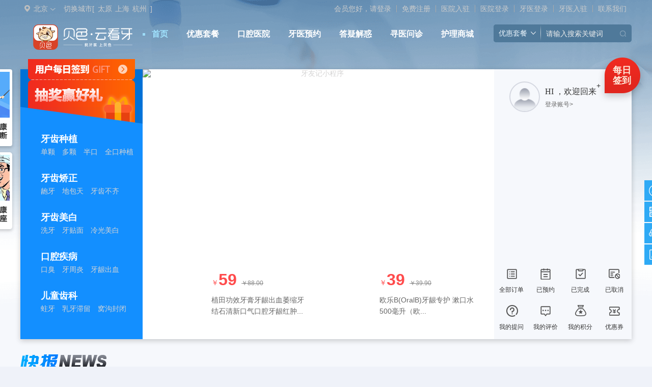

--- FILE ---
content_type: text/html; charset=utf-8
request_url: https://y.beise.com/bayinguoleng
body_size: 71699
content:
<!DOCTYPE html>
<html lang="en">
<head>
    <meta charset="UTF-8">
    <meta name="viewport" content="width=device-width, initial-scale=1, maximum-scale=1, user-scalable=no">
    <meta name="renderer" content="webkit|ie-comp|ie-stand">
    <meta http-equiv="X-UA-Compatible" content="IE=Edge，chrome=1">

    <title>贝色云看牙-专注口腔健康服务、牙医预约问诊、护齿知识普及！</title>
    <meta name="description" content="贝色云看牙是汇聚了全国数千家口腔医院和医生资源的口腔健康服务平台，为牙疾患者提供牙齿矫正，牙齿美白，根管治疗，种植牙，烤瓷牙，洗牙，补牙，拔牙，种牙，牙冠，龋齿，智齿，口臭，三叉神经痛，牙龈出血，口腔溃疡，牙周炎，牙龈炎，牙齿松动等口腔疾病线上时时预约就诊，一对一在线咨询问诊，普及各类护齿保健知识，帮您轻松解决口腔问题。" />
    <meta name="keywords" content="牙疾患者在线预约问诊,牙齿矫正,牙齿美白,根管治疗,种植牙,烤瓷牙,洗牙,补牙,拔牙,种牙,牙冠,龋齿,智齿,口臭,三叉神经痛,牙龈出血,口腔溃疡,牙周炎,牙龈炎,牙齿松动,贝色云看牙" />

    <link rel="shortcut icon" href="/Public/images/favicon.ico" type="image/x-icon" />
    <link rel="stylesheet" type="text/css" href="/Public/css/amazeui.css">
    <link rel="stylesheet" href="/Public/js/layui/css/layui.css" />
    <link rel="stylesheet" href="/Public/css/lib.css" />
    <link rel="stylesheet" href="/Public/css/global.css" />
    <link rel="stylesheet" href="/Public/css/style.css?v=1768564418" />
    <link rel="stylesheet"  href="/Public/css/mstyle.css?v=1768564418" >

    <link rel="stylesheet" type="text/css" href="/Public/css/swiper.min.css">
    <link rel="stylesheet" type="text/css" href="/Public/css/cityselect.css">

    <script type="text/javascript" src="/Public/js/cityselect.js"></script>
    <script type="text/javascript" src="/Public/js/home/jquery-3.2.1.min.js"></script>
    <script type="text/javascript" src="/Public/js/swiper.min.js"></script>
    <script type="text/javascript" src="/Public/js/layui/layui.js"></script> 
     
    <style>
        .sk_nav_list ul li a{
            cursor: pointer;
        }
    </style>
</head>
<body class="indexBg1">

    <div class="adv_right">
        <a href="https://yayijiang.com">
                <img src="https://y-img.beise.com/storage/images/2025/08/20250811/2b617d33c6a94ae54387134fbfcad339.png" alt="">
            </a>    </div>
    <div class="adv_left">
        <a href="https://yayijiang.com">
                <img src="https://y-img.beise.com/storage/images/2025/08/20250811/e481428cc6e250e60badada98d2bcba7.png" alt="">
            </a>    </div>

<div class="sk_test_box_bg"></div>
<div class="sk_test_box">
  <div class="sk_test_box_header">
    <h3>
      牙齿健康在线诊断
    </h3>
    <span class="sk_test_box_close">
      <img src="/Public/images/test/icon_1.png" alt="">
    </span>
  </div>
  <div class="top-box">
    <div class="top-box-ts">
      世界卫生组织曾指出，牙齿健康是指牙齿、牙周组织、口腔相邻部分及颌面部均无组织结构与功能异常，由此
    </div>
    <div class="top-box-content">
      <div class="top-box-dome">
        <div class="title">
          制订出口腔健康标准：
        </div>
        <div class="content">
          牙齿清洁、无龋洞、无疼痛感、牙龈颜色正常、无出血现象
        </div>
      </div>
      <div class="top-box-dome">
        <div class="title">
          我们建议您做个测试：
        </div>
        <div class="content">
          现在可以通过测试简单了解困扰您的牙病原因，或者直接对话云看牙专家，了解最有效的治疗方法。
        </div>
      </div>
    </div>
  </div>
  <div class="sk_test_box_body">

  </div>


</div>



<!--手机版头部-->
<div class="m-header mhidden">
	<header data-am-widget="header" class="am-header am-header-default">
		<div class="am-header-left am-header-nav">
			<a href="/" class="">
				<img src="/Public/images/phone/mlogo.png">
			</a>
			<a href="javascript:void(0);" class="header_region_select">
				北京 <i class="fa fa-angle-down"></i>
			</a>
		</div>

		<div class="am-header-title">
			<div class="m_form">
				<a href="/home/Index/search.html">
					<form method="post" onsubmit="return checks();" action="/home/Index/search.html">
						<span>
							<input type="text" name="" id="inputArea" placeholder="搜索您的问题" id="keywords" name="keywords" class="text">
							<input type="submit" name="" class="sub" value="">

						</span>
					</form>
				</a>
    
			</div>

		</div>
	</header>
	<div class="header_region">
		<div class="header_region_box">
			<div class="info">
				<!-- <div class="box">

                    <div>
                           <a href="/beijing" data-code="110100" class="citys" title="北京云看牙">北京</a>
                        </div><div>
                           <a href="/shanghai" data-code="310100" class="citys" title="上海云看牙">上海</a>
                        </div><div>
                           <a href="/guangzhou" data-code="440100" class="citys" title="广州云看牙">广州</a>
                        </div><div>
                           <a href="/shenzhen" data-code="440300" class="citys" title="深圳云看牙">深圳</a>
                        </div><div>
                           <a href="/chongqing" data-code="500100" class="citys" title="重庆云看牙">重庆</a>
                        </div><div>
                           <a href="/hangzhou" data-code="330100" class="citys" title="杭州云看牙">杭州</a>
                        </div><div>
                           <a href="/changsha" data-code="430100" class="citys" title="长沙云看牙">长沙</a>
                        </div><div>
                           <a href="/taiyuan" data-code="140100" class="citys" title="太原云看牙">太原</a>
                        </div><div>
                           <a href="/dongguan" data-code="441900" class="citys" title="东莞云看牙">东莞</a>
                        </div><div>
                           <a href="/baoji" data-code="610300" class="citys" title="宝鸡云看牙">宝鸡</a>
                        </div><div>
                           <a href="/chengdu" data-code="510100" class="citys" title="成都云看牙">成都</a>
                        </div><div>
                           <a href="/zigong" data-code="510300" class="citys" title="自贡云看牙">自贡</a>
                        </div><div>
                           <a href="/tianjin" data-code="120100" class="citys" title="天津云看牙">天津</a>
                        </div><div>
                           <a href="/panzhihua" data-code="510400" class="citys" title="攀枝花云看牙">攀枝花</a>
                        </div><div>
                           <a href="/shijiazhuang" data-code="130100" class="citys" title="石家庄云看牙">石家庄</a>
                        </div><div>
                           <a href="/luzhou" data-code="510500" class="citys" title="泸州云看牙">泸州</a>
                        </div><div>
                           <a href="/tangshan" data-code="130200" class="citys" title="唐山云看牙">唐山</a>
                        </div><div>
                           <a href="/deyang" data-code="510600" class="citys" title="德阳云看牙">德阳</a>
                        </div><div>
                           <a href="/qinhuangdao" data-code="130300" class="citys" title="秦皇岛云看牙">秦皇岛</a>
                        </div><div>
                           <a href="/mianyang" data-code="510700" class="citys" title="绵阳云看牙">绵阳</a>
                        </div><div>
                           <a href="/handan" data-code="130400" class="citys" title="邯郸云看牙">邯郸</a>
                        </div><div>
                           <a href="/guangyuan" data-code="510800" class="citys" title="广元云看牙">广元</a>
                        </div><div>
                           <a href="/xingtai" data-code="130500" class="citys" title="邢台云看牙">邢台</a>
                        </div><div>
                           <a href="/suining" data-code="510900" class="citys" title="遂宁云看牙">遂宁</a>
                        </div><div>
                           <a href="/baoding" data-code="130600" class="citys" title="保定云看牙">保定</a>
                        </div><div>
                           <a href="/neijiang" data-code="511000" class="citys" title="内江云看牙">内江</a>
                        </div><div>
                           <a href="/zhangjiakou" data-code="130700" class="citys" title="张家口云看牙">张家口</a>
                        </div><div>
                           <a href="/leshan" data-code="511100" class="citys" title="乐山云看牙">乐山</a>
                        </div><div>
                           <a href="/chengde" data-code="130800" class="citys" title="承德云看牙">承德</a>
                        </div><div>
                           <a href="/nanchong" data-code="511300" class="citys" title="南充云看牙">南充</a>
                        </div><div>
                           <a href="/cangzhou" data-code="130900" class="citys" title="沧州云看牙">沧州</a>
                        </div><div>
                           <a href="/meishan" data-code="511400" class="citys" title="眉山云看牙">眉山</a>
                        </div><div>
                           <a href="/langfang" data-code="131000" class="citys" title="廊坊云看牙">廊坊</a>
                        </div><div>
                           <a href="/yibin" data-code="511500" class="citys" title="宜宾云看牙">宜宾</a>
                        </div><div>
                           <a href="/hengshui" data-code="131100" class="citys" title="衡水云看牙">衡水</a>
                        </div><div>
                           <a href="/guangan" data-code="511600" class="citys" title="广安云看牙">广安</a>
                        </div><div>
                           <a href="/dazhou" data-code="511700" class="citys" title="达州云看牙">达州</a>
                        </div><div>
                           <a href="/datong" data-code="140200" class="citys" title="大同云看牙">大同</a>
                        </div><div>
                           <a href="/yaan" data-code="511800" class="citys" title="雅安云看牙">雅安</a>
                        </div><div>
                           <a href="/yangquan" data-code="140300" class="citys" title="阳泉云看牙">阳泉</a>
                        </div><div>
                           <a href="/bazhong" data-code="511900" class="citys" title="巴中云看牙">巴中</a>
                        </div><div>
                           <a href="/changzhi" data-code="140400" class="citys" title="长治云看牙">长治</a>
                        </div><div>
                           <a href="/ziyang" data-code="512000" class="citys" title="资阳云看牙">资阳</a>
                        </div><div>
                           <a href="/jincheng" data-code="140500" class="citys" title="晋城云看牙">晋城</a>
                        </div><div>
                           <a href="/aba" data-code="513200" class="citys" title="阿坝云看牙">阿坝</a>
                        </div><div>
                           <a href="/shuozhou" data-code="140600" class="citys" title="朔州云看牙">朔州</a>
                        </div><div>
                           <a href="/ganzi" data-code="513300" class="citys" title="甘孜云看牙">甘孜</a>
                        </div><div>
                           <a href="/jinzhong" data-code="140700" class="citys" title="晋中云看牙">晋中</a>
                        </div><div>
                           <a href="/liangshan" data-code="513400" class="citys" title="凉山云看牙">凉山</a>
                        </div><div>
                           <a href="/yuncheng" data-code="140800" class="citys" title="运城云看牙">运城</a>
                        </div><div>
                           <a href="/guiyang" data-code="520100" class="citys" title="贵阳云看牙">贵阳</a>
                        </div><div>
                           <a href="/xinzhou" data-code="140900" class="citys" title="忻州云看牙">忻州</a>
                        </div><div>
                           <a href="/liupanshui" data-code="520200" class="citys" title="六盘水云看牙">六盘水</a>
                        </div><div>
                           <a href="/linfen" data-code="141000" class="citys" title="临汾云看牙">临汾</a>
                        </div><div>
                           <a href="/zunyi" data-code="520300" class="citys" title="遵义云看牙">遵义</a>
                        </div><div>
                           <a href="/lyuliang" data-code="141100" class="citys" title="吕梁云看牙">吕梁</a>
                        </div><div>
                           <a href="/anshun" data-code="520400" class="citys" title="安顺云看牙">安顺</a>
                        </div><div>
                           <a href="/huhehaote" data-code="150100" class="citys" title="呼和浩特云看牙">呼和浩特</a>
                        </div><div>
                           <a href="/tongren" data-code="522200" class="citys" title="铜仁云看牙">铜仁</a>
                        </div><div>
                           <a href="/baotou" data-code="150200" class="citys" title="包头云看牙">包头</a>
                        </div><div>
                           <a href="/qianxinan" data-code="522300" class="citys" title="黔西南云看牙">黔西南</a>
                        </div><div>
                           <a href="/wuhai" data-code="150300" class="citys" title="乌海云看牙">乌海</a>
                        </div><div>
                           <a href="/bijie" data-code="522400" class="citys" title="毕节云看牙">毕节</a>
                        </div><div>
                           <a href="/chifeng" data-code="150400" class="citys" title="赤峰云看牙">赤峰</a>
                        </div><div>
                           <a href="/qiandongnan" data-code="522600" class="citys" title="黔东南云看牙">黔东南</a>
                        </div><div>
                           <a href="/tongliao" data-code="150500" class="citys" title="通辽云看牙">通辽</a>
                        </div><div>
                           <a href="/qiannan" data-code="522700" class="citys" title="黔南云看牙">黔南</a>
                        </div><div>
                           <a href="/eerduosi" data-code="150600" class="citys" title="鄂尔多斯云看牙">鄂尔多斯</a>
                        </div><div>
                           <a href="/kunming" data-code="530100" class="citys" title="昆明云看牙">昆明</a>
                        </div><div>
                           <a href="/hulunbeier" data-code="150700" class="citys" title="呼伦贝尔云看牙">呼伦贝尔</a>
                        </div><div>
                           <a href="/qujing" data-code="530300" class="citys" title="曲靖云看牙">曲靖</a>
                        </div><div>
                           <a href="/bayannaoer" data-code="150800" class="citys" title="巴彦淖尔云看牙">巴彦淖尔</a>
                        </div><div>
                           <a href="/yuxi" data-code="530400" class="citys" title="玉溪云看牙">玉溪</a>
                        </div><div>
                           <a href="/wulanchabu" data-code="150900" class="citys" title="乌兰察布云看牙">乌兰察布</a>
                        </div><div>
                           <a href="/baoshan" data-code="530500" class="citys" title="保山云看牙">保山</a>
                        </div><div>
                           <a href="/xingan" data-code="152200" class="citys" title="兴安云看牙">兴安</a>
                        </div><div>
                           <a href="/zhaotong" data-code="530600" class="citys" title="昭通云看牙">昭通</a>
                        </div><div>
                           <a href="/xilinguole" data-code="152500" class="citys" title="锡林郭勒云看牙">锡林郭勒</a>
                        </div><div>
                           <a href="/lijiang" data-code="530700" class="citys" title="丽江云看牙">丽江</a>
                        </div><div>
                           <a href="/alashan" data-code="152900" class="citys" title="阿拉善云看牙">阿拉善</a>
                        </div><div>
                           <a href="/puer" data-code="530800" class="citys" title="普洱云看牙">普洱</a>
                        </div><div>
                           <a href="/shenyang" data-code="210100" class="citys" title="沈阳云看牙">沈阳</a>
                        </div><div>
                           <a href="/lincang" data-code="530900" class="citys" title="临沧云看牙">临沧</a>
                        </div><div>
                           <a href="/dalian" data-code="210200" class="citys" title="大连云看牙">大连</a>
                        </div><div>
                           <a href="/chuxiong" data-code="532300" class="citys" title="楚雄云看牙">楚雄</a>
                        </div><div>
                           <a href="/anshan" data-code="210300" class="citys" title="鞍山云看牙">鞍山</a>
                        </div><div>
                           <a href="/honghe" data-code="532500" class="citys" title="红河云看牙">红河</a>
                        </div><div>
                           <a href="/fushun" data-code="210400" class="citys" title="抚顺云看牙">抚顺</a>
                        </div><div>
                           <a href="/wenshan" data-code="532600" class="citys" title="文山云看牙">文山</a>
                        </div><div>
                           <a href="/benxi" data-code="210500" class="citys" title="本溪云看牙">本溪</a>
                        </div><div>
                           <a href="/xishuangbanna" data-code="532800" class="citys" title="西双版纳云看牙">西双版纳</a>
                        </div><div>
                           <a href="/dandong" data-code="210600" class="citys" title="丹东云看牙">丹东</a>
                        </div><div>
                           <a href="/dali" data-code="532900" class="citys" title="大理云看牙">大理</a>
                        </div><div>
                           <a href="/jinzhou" data-code="210700" class="citys" title="锦州云看牙">锦州</a>
                        </div><div>
                           <a href="/dehong" data-code="533100" class="citys" title="德宏云看牙">德宏</a>
                        </div><div>
                           <a href="/yingkou" data-code="210800" class="citys" title="营口云看牙">营口</a>
                        </div><div>
                           <a href="/nujiang" data-code="533300" class="citys" title="怒江云看牙">怒江</a>
                        </div><div>
                           <a href="/fuxin" data-code="210900" class="citys" title="阜新云看牙">阜新</a>
                        </div><div>
                           <a href="/diqing" data-code="533400" class="citys" title="迪庆云看牙">迪庆</a>
                        </div><div>
                           <a href="/liaoyang" data-code="211000" class="citys" title="辽阳云看牙">辽阳</a>
                        </div><div>
                           <a href="/lasa" data-code="540100" class="citys" title="拉萨云看牙">拉萨</a>
                        </div><div>
                           <a href="/panjin" data-code="211100" class="citys" title="盘锦云看牙">盘锦</a>
                        </div><div>
                           <a href="/changdu" data-code="542100" class="citys" title="昌都云看牙">昌都</a>
                        </div><div>
                           <a href="/tieling" data-code="211200" class="citys" title="铁岭云看牙">铁岭</a>
                        </div><div>
                           <a href="/shannan" data-code="542200" class="citys" title="山南云看牙">山南</a>
                        </div><div>
                           <a href="/zhaoyang" data-code="211300" class="citys" title="朝阳云看牙">朝阳</a>
                        </div><div>
                           <a href="/rikaze" data-code="542300" class="citys" title="日喀则云看牙">日喀则</a>
                        </div><div>
                           <a href="/huludao" data-code="211400" class="citys" title="葫芦岛云看牙">葫芦岛</a>
                        </div><div>
                           <a href="/naqu" data-code="542400" class="citys" title="那曲云看牙">那曲</a>
                        </div><div>
                           <a href="/changchun" data-code="220100" class="citys" title="长春云看牙">长春</a>
                        </div><div>
                           <a href="/ali" data-code="542500" class="citys" title="阿里云看牙">阿里</a>
                        </div><div>
                           <a href="/jilin" data-code="220200" class="citys" title="吉林云看牙">吉林</a>
                        </div><div>
                           <a href="/linzhi" data-code="542600" class="citys" title="林芝云看牙">林芝</a>
                        </div><div>
                           <a href="/siping" data-code="220300" class="citys" title="四平云看牙">四平</a>
                        </div><div>
                           <a href="/xian" data-code="610100" class="citys" title="西安云看牙">西安</a>
                        </div><div>
                           <a href="/liaoyuan" data-code="220400" class="citys" title="辽源云看牙">辽源</a>
                        </div><div>
                           <a href="/tongchuan" data-code="610200" class="citys" title="铜川云看牙">铜川</a>
                        </div><div>
                           <a href="/tonghua" data-code="220500" class="citys" title="通化云看牙">通化</a>
                        </div><div>
                           <a href="/baishan" data-code="220600" class="citys" title="白山云看牙">白山</a>
                        </div><div>
                           <a href="/xianyang" data-code="610400" class="citys" title="咸阳云看牙">咸阳</a>
                        </div><div>
                           <a href="/songyuan" data-code="220700" class="citys" title="松原云看牙">松原</a>
                        </div><div>
                           <a href="/weinan" data-code="610500" class="citys" title="渭南云看牙">渭南</a>
                        </div><div>
                           <a href="/baicheng" data-code="220800" class="citys" title="白城云看牙">白城</a>
                        </div><div>
                           <a href="/yanan" data-code="610600" class="citys" title="延安云看牙">延安</a>
                        </div><div>
                           <a href="/yanbianchaoxianzu" data-code="222400" class="citys" title="延边朝鲜族云看牙">延边朝鲜族</a>
                        </div><div>
                           <a href="/hanzhong" data-code="610700" class="citys" title="汉中云看牙">汉中</a>
                        </div><div>
                           <a href="/haerbin" data-code="230100" class="citys" title="哈尔滨云看牙">哈尔滨</a>
                        </div><div>
                           <a href="/yulin2" data-code="610800" class="citys" title="榆林云看牙">榆林</a>
                        </div><div>
                           <a href="/qiqihaer" data-code="230200" class="citys" title="齐齐哈尔云看牙">齐齐哈尔</a>
                        </div><div>
                           <a href="/ankang" data-code="610900" class="citys" title="安康云看牙">安康</a>
                        </div><div>
                           <a href="/jixi" data-code="230300" class="citys" title="鸡西云看牙">鸡西</a>
                        </div><div>
                           <a href="/shangluo" data-code="611000" class="citys" title="商洛云看牙">商洛</a>
                        </div><div>
                           <a href="/hegang" data-code="230400" class="citys" title="鹤岗云看牙">鹤岗</a>
                        </div><div>
                           <a href="/lanzhou" data-code="620100" class="citys" title="兰州云看牙">兰州</a>
                        </div><div>
                           <a href="/shuangyashan" data-code="230500" class="citys" title="双鸭山云看牙">双鸭山</a>
                        </div><div>
                           <a href="/jiayuguan" data-code="620200" class="citys" title="嘉峪关云看牙">嘉峪关</a>
                        </div><div>
                           <a href="/daqing" data-code="230600" class="citys" title="大庆云看牙">大庆</a>
                        </div><div>
                           <a href="/jinchang" data-code="620300" class="citys" title="金昌云看牙">金昌</a>
                        </div><div>
                           <a href="/yichun" data-code="230700" class="citys" title="伊春云看牙">伊春</a>
                        </div><div>
                           <a href="/baiyin" data-code="620400" class="citys" title="白银云看牙">白银</a>
                        </div><div>
                           <a href="/jiamusi" data-code="230800" class="citys" title="佳木斯云看牙">佳木斯</a>
                        </div><div>
                           <a href="/tianshui" data-code="620500" class="citys" title="天水云看牙">天水</a>
                        </div><div>
                           <a href="/qitaihe" data-code="230900" class="citys" title="七台河云看牙">七台河</a>
                        </div><div>
                           <a href="/wuwei" data-code="620600" class="citys" title="武威云看牙">武威</a>
                        </div><div>
                           <a href="/mudanjiang" data-code="231000" class="citys" title="牡丹江云看牙">牡丹江</a>
                        </div><div>
                           <a href="/zhangye" data-code="620700" class="citys" title="张掖云看牙">张掖</a>
                        </div><div>
                           <a href="/heihe" data-code="231100" class="citys" title="黑河云看牙">黑河</a>
                        </div><div>
                           <a href="/pingliang" data-code="620800" class="citys" title="平凉云看牙">平凉</a>
                        </div><div>
                           <a href="/suihua" data-code="231200" class="citys" title="绥化云看牙">绥化</a>
                        </div><div>
                           <a href="/jiuquan" data-code="620900" class="citys" title="酒泉云看牙">酒泉</a>
                        </div><div>
                           <a href="/daxinganling" data-code="232700" class="citys" title="大兴安岭云看牙">大兴安岭</a>
                        </div><div>
                           <a href="/qingyang" data-code="621000" class="citys" title="庆阳云看牙">庆阳</a>
                        </div><div>
                           <a href="/dingxi" data-code="621100" class="citys" title="定西云看牙">定西</a>
                        </div><div>
                           <a href="/nanjing" data-code="320100" class="citys" title="南京云看牙">南京</a>
                        </div><div>
                           <a href="/longnan" data-code="621200" class="citys" title="陇南云看牙">陇南</a>
                        </div><div>
                           <a href="/wuxi" data-code="320200" class="citys" title="无锡云看牙">无锡</a>
                        </div><div>
                           <a href="/linxia" data-code="622900" class="citys" title="临夏云看牙">临夏</a>
                        </div><div>
                           <a href="/xuzhou" data-code="320300" class="citys" title="徐州云看牙">徐州</a>
                        </div><div>
                           <a href="/gannan" data-code="623000" class="citys" title="甘南云看牙">甘南</a>
                        </div><div>
                           <a href="/changzhou" data-code="320400" class="citys" title="常州云看牙">常州</a>
                        </div><div>
                           <a href="/xining" data-code="630100" class="citys" title="西宁云看牙">西宁</a>
                        </div><div>
                           <a href="/suzhou" data-code="320500" class="citys" title="苏州云看牙">苏州</a>
                        </div><div>
                           <a href="/haidong" data-code="632100" class="citys" title="海东云看牙">海东</a>
                        </div><div>
                           <a href="/nantong" data-code="320600" class="citys" title="南通云看牙">南通</a>
                        </div><div>
                           <a href="/haibei" data-code="632200" class="citys" title="海北云看牙">海北</a>
                        </div><div>
                           <a href="/lianyungang" data-code="320700" class="citys" title="连云港云看牙">连云港</a>
                        </div><div>
                           <a href="/huangnan" data-code="632300" class="citys" title="黄南云看牙">黄南</a>
                        </div><div>
                           <a href="/huaian" data-code="320800" class="citys" title="淮安云看牙">淮安</a>
                        </div><div>
                           <a href="/hainanzangzu" data-code="632500" class="citys" title="海南藏族云看牙">海南藏族</a>
                        </div><div>
                           <a href="/yancheng" data-code="320900" class="citys" title="盐城云看牙">盐城</a>
                        </div><div>
                           <a href="/guoluo" data-code="632600" class="citys" title="果洛云看牙">果洛</a>
                        </div><div>
                           <a href="/yangzhou" data-code="321000" class="citys" title="扬州云看牙">扬州</a>
                        </div><div>
                           <a href="/yushu" data-code="632700" class="citys" title="玉树云看牙">玉树</a>
                        </div><div>
                           <a href="/zhenjiang" data-code="321100" class="citys" title="镇江云看牙">镇江</a>
                        </div><div>
                           <a href="/haixi" data-code="632800" class="citys" title="海西云看牙">海西</a>
                        </div><div>
                           <a href="/taizhou" data-code="321200" class="citys" title="泰州云看牙">泰州</a>
                        </div><div>
                           <a href="/yinchuan" data-code="640100" class="citys" title="银川云看牙">银川</a>
                        </div><div>
                           <a href="/suqian" data-code="321300" class="citys" title="宿迁云看牙">宿迁</a>
                        </div><div>
                           <a href="/shizuishan" data-code="640200" class="citys" title="石嘴山云看牙">石嘴山</a>
                        </div><div>
                           <a href="/wuzhong" data-code="640300" class="citys" title="吴忠云看牙">吴忠</a>
                        </div><div>
                           <a href="/ningbo" data-code="330200" class="citys" title="宁波云看牙">宁波</a>
                        </div><div>
                           <a href="/guyuan" data-code="640400" class="citys" title="固原云看牙">固原</a>
                        </div><div>
                           <a href="/wenzhou" data-code="330300" class="citys" title="温州云看牙">温州</a>
                        </div><div>
                           <a href="/zhongwei" data-code="640500" class="citys" title="中卫云看牙">中卫</a>
                        </div><div>
                           <a href="/jiaxing" data-code="330400" class="citys" title="嘉兴云看牙">嘉兴</a>
                        </div><div>
                           <a href="/wulumuqi" data-code="650100" class="citys" title="乌鲁木齐云看牙">乌鲁木齐</a>
                        </div><div>
                           <a href="/huzhou" data-code="330500" class="citys" title="湖州云看牙">湖州</a>
                        </div><div>
                           <a href="/kelamayi" data-code="650200" class="citys" title="克拉玛依云看牙">克拉玛依</a>
                        </div><div>
                           <a href="/shaoxing" data-code="330600" class="citys" title="绍兴云看牙">绍兴</a>
                        </div><div>
                           <a href="/tulufan" data-code="652100" class="citys" title="吐鲁番云看牙">吐鲁番</a>
                        </div><div>
                           <a href="/jinhua" data-code="330700" class="citys" title="金华云看牙">金华</a>
                        </div><div>
                           <a href="/hami" data-code="652200" class="citys" title="哈密云看牙">哈密</a>
                        </div><div>
                           <a href="/quzhou" data-code="330800" class="citys" title="衢州云看牙">衢州</a>
                        </div><div>
                           <a href="/changji" data-code="652300" class="citys" title="昌吉云看牙">昌吉</a>
                        </div><div>
                           <a href="/zhoushan" data-code="330900" class="citys" title="舟山云看牙">舟山</a>
                        </div><div>
                           <a href="/boertala" data-code="652700" class="citys" title="博尔塔拉云看牙">博尔塔拉</a>
                        </div><div>
                           <a href="/taizhou2" data-code="331000" class="citys" title="台州云看牙">台州</a>
                        </div><div>
                           <a href="/bayinguoleng" data-code="652800" class="citys" title="巴音郭楞云看牙">巴音郭楞</a>
                        </div><div>
                           <a href="/lishui" data-code="331100" class="citys" title="丽水云看牙">丽水</a>
                        </div><div>
                           <a href="/akesu" data-code="652900" class="citys" title="阿克苏云看牙">阿克苏</a>
                        </div><div>
                           <a href="/hefei" data-code="340100" class="citys" title="合肥云看牙">合肥</a>
                        </div><div>
                           <a href="/kezilesukeerkezi" data-code="653000" class="citys" title="克孜勒苏柯尔克孜云看牙">克孜勒苏柯尔克孜</a>
                        </div><div>
                           <a href="/wuhu" data-code="340200" class="citys" title="芜湖云看牙">芜湖</a>
                        </div><div>
                           <a href="/kashi" data-code="653100" class="citys" title="喀什云看牙">喀什</a>
                        </div><div>
                           <a href="/bengbu" data-code="340300" class="citys" title="蚌埠云看牙">蚌埠</a>
                        </div><div>
                           <a href="/hetian" data-code="653200" class="citys" title="和田云看牙">和田</a>
                        </div><div>
                           <a href="/huainan" data-code="340400" class="citys" title="淮南云看牙">淮南</a>
                        </div><div>
                           <a href="/yili" data-code="654000" class="citys" title="伊犁云看牙">伊犁</a>
                        </div><div>
                           <a href="/maanshan" data-code="340500" class="citys" title="马鞍山云看牙">马鞍山</a>
                        </div><div>
                           <a href="/tacheng" data-code="654200" class="citys" title="塔城云看牙">塔城</a>
                        </div><div>
                           <a href="/huaibei" data-code="340600" class="citys" title="淮北云看牙">淮北</a>
                        </div><div>
                           <a href="/aletai" data-code="654300" class="citys" title="阿勒泰云看牙">阿勒泰</a>
                        </div><div>
                           <a href="/tongling" data-code="340700" class="citys" title="铜陵云看牙">铜陵</a>
                        </div><div>
                           <a href="/shihezi" data-code="659001" class="citys" title="石河子云看牙">石河子</a>
                        </div><div>
                           <a href="/anqing" data-code="340800" class="citys" title="安庆云看牙">安庆</a>
                        </div><div>
                           <a href="/alaer" data-code="659002" class="citys" title="阿拉尔云看牙">阿拉尔</a>
                        </div><div>
                           <a href="/huangshan" data-code="341000" class="citys" title="黄山云看牙">黄山</a>
                        </div><div>
                           <a href="/tumushuke" data-code="659003" class="citys" title="图木舒克云看牙">图木舒克</a>
                        </div><div>
                           <a href="/chuzhou" data-code="341100" class="citys" title="滁州云看牙">滁州</a>
                        </div><div>
                           <a href="/wujiaqu" data-code="659004" class="citys" title="五家渠云看牙">五家渠</a>
                        </div><div>
                           <a href="/fuyang" data-code="341200" class="citys" title="阜阳云看牙">阜阳</a>
                        </div><div>
                           <a href="/taibei" data-code="710100" class="citys" title="台北云看牙">台北</a>
                        </div><div>
                           <a href="/suzhou2" data-code="341300" class="citys" title="宿州云看牙">宿州</a>
                        </div><div>
                           <a href="/gaoxiong" data-code="710200" class="citys" title="高雄云看牙">高雄</a>
                        </div><div>
                           <a href="/luan" data-code="341500" class="citys" title="六安云看牙">六安</a>
                        </div><div>
                           <a href="/tainan" data-code="710300" class="citys" title="台南云看牙">台南</a>
                        </div><div>
                           <a href="/bozhou" data-code="341600" class="citys" title="亳州云看牙">亳州</a>
                        </div><div>
                           <a href="/taizhong" data-code="710400" class="citys" title="台中云看牙">台中</a>
                        </div><div>
                           <a href="/chizhou" data-code="341700" class="citys" title="池州云看牙">池州</a>
                        </div><div>
                           <a href="/jinmen" data-code="710500" class="citys" title="金门云看牙">金门</a>
                        </div><div>
                           <a href="/xuancheng" data-code="341800" class="citys" title="宣城云看牙">宣城</a>
                        </div><div>
                           <a href="/nantou" data-code="710600" class="citys" title="南投云看牙">南投</a>
                        </div><div>
                           <a href="/fuzhou" data-code="350100" class="citys" title="福州云看牙">福州</a>
                        </div><div>
                           <a href="/jilong" data-code="710700" class="citys" title="基隆云看牙">基隆</a>
                        </div><div>
                           <a href="/xiamen" data-code="350200" class="citys" title="厦门云看牙">厦门</a>
                        </div><div>
                           <a href="/xinzhu" data-code="710800" class="citys" title="新竹云看牙">新竹</a>
                        </div><div>
                           <a href="/putian" data-code="350300" class="citys" title="莆田云看牙">莆田</a>
                        </div><div>
                           <a href="/jiayi" data-code="710900" class="citys" title="嘉义云看牙">嘉义</a>
                        </div><div>
                           <a href="/sanming" data-code="350400" class="citys" title="三明云看牙">三明</a>
                        </div><div>
                           <a href="/xinbei" data-code="711100" class="citys" title="新北云看牙">新北</a>
                        </div><div>
                           <a href="/quanzhou" data-code="350500" class="citys" title="泉州云看牙">泉州</a>
                        </div><div>
                           <a href="/yilan" data-code="711200" class="citys" title="宜兰云看牙">宜兰</a>
                        </div><div>
                           <a href="/zhangzhou" data-code="350600" class="citys" title="漳州云看牙">漳州</a>
                        </div><div>
                           <a href="/xinzhu2" data-code="711300" class="citys" title="新竹云看牙">新竹</a>
                        </div><div>
                           <a href="/nanping" data-code="350700" class="citys" title="南平云看牙">南平</a>
                        </div><div>
                           <a href="/taoyuan" data-code="711400" class="citys" title="桃园云看牙">桃园</a>
                        </div><div>
                           <a href="/longyan" data-code="350800" class="citys" title="龙岩云看牙">龙岩</a>
                        </div><div>
                           <a href="/miaoli" data-code="711500" class="citys" title="苗栗云看牙">苗栗</a>
                        </div><div>
                           <a href="/ningde" data-code="350900" class="citys" title="宁德云看牙">宁德</a>
                        </div><div>
                           <a href="/zhanghua" data-code="711700" class="citys" title="彰化云看牙">彰化</a>
                        </div><div>
                           <a href="/nanchang" data-code="360100" class="citys" title="南昌云看牙">南昌</a>
                        </div><div>
                           <a href="/jiayi2" data-code="711900" class="citys" title="嘉义云看牙">嘉义</a>
                        </div><div>
                           <a href="/jingdezhen" data-code="360200" class="citys" title="景德镇云看牙">景德镇</a>
                        </div><div>
                           <a href="/yunlin" data-code="712100" class="citys" title="云林云看牙">云林</a>
                        </div><div>
                           <a href="/pingxiang" data-code="360300" class="citys" title="萍乡云看牙">萍乡</a>
                        </div><div>
                           <a href="/pingdong" data-code="712400" class="citys" title="屏东云看牙">屏东</a>
                        </div><div>
                           <a href="/jiujiang" data-code="360400" class="citys" title="九江云看牙">九江</a>
                        </div><div>
                           <a href="/taidong" data-code="712500" class="citys" title="台东云看牙">台东</a>
                        </div><div>
                           <a href="/xinyu" data-code="360500" class="citys" title="新余云看牙">新余</a>
                        </div><div>
                           <a href="/hualian" data-code="712600" class="citys" title="花莲云看牙">花莲</a>
                        </div><div>
                           <a href="/yingtan" data-code="360600" class="citys" title="鹰潭云看牙">鹰潭</a>
                        </div><div>
                           <a href="/penghu" data-code="712700" class="citys" title="澎湖云看牙">澎湖</a>
                        </div><div>
                           <a href="/ganzhou" data-code="360700" class="citys" title="赣州云看牙">赣州</a>
                        </div><div>
                           <a href="/lianjiang" data-code="712800" class="citys" title="连江云看牙">连江</a>
                        </div><div>
                           <a href="/jian" data-code="360800" class="citys" title="吉安云看牙">吉安</a>
                        </div><div>
                           <a href="/xianggangdao" data-code="810100" class="citys" title="香港岛云看牙">香港岛</a>
                        </div><div>
                           <a href="/yichun2" data-code="360900" class="citys" title="宜春云看牙">宜春</a>
                        </div><div>
                           <a href="/jiulong" data-code="810200" class="citys" title="九龙云看牙">九龙</a>
                        </div><div>
                           <a href="/fuzhou2" data-code="361000" class="citys" title="抚州云看牙">抚州</a>
                        </div><div>
                           <a href="/xinjie" data-code="810300" class="citys" title="新界云看牙">新界</a>
                        </div><div>
                           <a href="/shangrao" data-code="361100" class="citys" title="上饶云看牙">上饶</a>
                        </div><div>
                           <a href="/aomenbandao" data-code="820100" class="citys" title="澳门半岛云看牙">澳门半岛</a>
                        </div><div>
                           <a href="/jinan" data-code="370100" class="citys" title="济南云看牙">济南</a>
                        </div><div>
                           <a href="/lidao" data-code="820200" class="citys" title="离岛云看牙">离岛</a>
                        </div><div>
                           <a href="/qingdao" data-code="370200" class="citys" title="青岛云看牙">青岛</a>
                        </div><div>
                           <a href="/zibo" data-code="370300" class="citys" title="淄博云看牙">淄博</a>
                        </div><div>
                           <a href="/zaozhuang" data-code="370400" class="citys" title="枣庄云看牙">枣庄</a>
                        </div><div>
                           <a href="/dongying" data-code="370500" class="citys" title="东营云看牙">东营</a>
                        </div><div>
                           <a href="/yantai" data-code="370600" class="citys" title="烟台云看牙">烟台</a>
                        </div><div>
                           <a href="/weifang" data-code="370700" class="citys" title="潍坊云看牙">潍坊</a>
                        </div><div>
                           <a href="/jining" data-code="370800" class="citys" title="济宁云看牙">济宁</a>
                        </div><div>
                           <a href="/taian" data-code="370900" class="citys" title="泰安云看牙">泰安</a>
                        </div><div>
                           <a href="/weihai" data-code="371000" class="citys" title="威海云看牙">威海</a>
                        </div><div>
                           <a href="/rizhao" data-code="371100" class="citys" title="日照云看牙">日照</a>
                        </div><div>
                           <a href="/laiwu" data-code="371200" class="citys" title="莱芜云看牙">莱芜</a>
                        </div><div>
                           <a href="/linyi" data-code="371300" class="citys" title="临沂云看牙">临沂</a>
                        </div><div>
                           <a href="/dezhou" data-code="371400" class="citys" title="德州云看牙">德州</a>
                        </div><div>
                           <a href="/liaocheng" data-code="371500" class="citys" title="聊城云看牙">聊城</a>
                        </div><div>
                           <a href="/binzhou" data-code="371600" class="citys" title="滨州云看牙">滨州</a>
                        </div><div>
                           <a href="/heze" data-code="371700" class="citys" title="菏泽云看牙">菏泽</a>
                        </div><div>
                           <a href="/zhengzhou" data-code="410100" class="citys" title="郑州云看牙">郑州</a>
                        </div><div>
                           <a href="/kaifeng" data-code="410200" class="citys" title="开封云看牙">开封</a>
                        </div><div>
                           <a href="/luoyang" data-code="410300" class="citys" title="洛阳云看牙">洛阳</a>
                        </div><div>
                           <a href="/pingdingshan" data-code="410400" class="citys" title="平顶山云看牙">平顶山</a>
                        </div><div>
                           <a href="/anyang" data-code="410500" class="citys" title="安阳云看牙">安阳</a>
                        </div><div>
                           <a href="/hebi" data-code="410600" class="citys" title="鹤壁云看牙">鹤壁</a>
                        </div><div>
                           <a href="/xinxiang" data-code="410700" class="citys" title="新乡云看牙">新乡</a>
                        </div><div>
                           <a href="/jiaozuo" data-code="410800" class="citys" title="焦作云看牙">焦作</a>
                        </div><div>
                           <a href="/jiyuan" data-code="410881" class="citys" title="济源云看牙">济源</a>
                        </div><div>
                           <a href="/puyang" data-code="410900" class="citys" title="濮阳云看牙">濮阳</a>
                        </div><div>
                           <a href="/xuchang" data-code="411000" class="citys" title="许昌云看牙">许昌</a>
                        </div><div>
                           <a href="/tahe" data-code="411100" class="citys" title="漯河云看牙">漯河</a>
                        </div><div>
                           <a href="/sanmenxia" data-code="411200" class="citys" title="三门峡云看牙">三门峡</a>
                        </div><div>
                           <a href="/nanyang" data-code="411300" class="citys" title="南阳云看牙">南阳</a>
                        </div><div>
                           <a href="/shangqiu" data-code="411400" class="citys" title="商丘云看牙">商丘</a>
                        </div><div>
                           <a href="/xinyang" data-code="411500" class="citys" title="信阳云看牙">信阳</a>
                        </div><div>
                           <a href="/zhoukou" data-code="411600" class="citys" title="周口云看牙">周口</a>
                        </div><div>
                           <a href="/zhumadian" data-code="411700" class="citys" title="驻马店云看牙">驻马店</a>
                        </div><div>
                           <a href="/wuhan" data-code="420100" class="citys" title="武汉云看牙">武汉</a>
                        </div><div>
                           <a href="/huangshi" data-code="420200" class="citys" title="黄石云看牙">黄石</a>
                        </div><div>
                           <a href="/shiyan" data-code="420300" class="citys" title="十堰云看牙">十堰</a>
                        </div><div>
                           <a href="/yichang" data-code="420500" class="citys" title="宜昌云看牙">宜昌</a>
                        </div><div>
                           <a href="/xiangyang" data-code="420600" class="citys" title="襄阳云看牙">襄阳</a>
                        </div><div>
                           <a href="/ezhou" data-code="420700" class="citys" title="鄂州云看牙">鄂州</a>
                        </div><div>
                           <a href="/jingmen" data-code="420800" class="citys" title="荆门云看牙">荆门</a>
                        </div><div>
                           <a href="/xiaogan" data-code="420900" class="citys" title="孝感云看牙">孝感</a>
                        </div><div>
                           <a href="/jingzhou" data-code="421000" class="citys" title="荆州云看牙">荆州</a>
                        </div><div>
                           <a href="/huanggang" data-code="421100" class="citys" title="黄冈云看牙">黄冈</a>
                        </div><div>
                           <a href="/xianning" data-code="421200" class="citys" title="咸宁云看牙">咸宁</a>
                        </div><div>
                           <a href="/suizhou" data-code="421300" class="citys" title="随州云看牙">随州</a>
                        </div><div>
                           <a href="/enshi" data-code="422800" class="citys" title="恩施云看牙">恩施</a>
                        </div><div>
                           <a href="/xiantao" data-code="429004" class="citys" title="仙桃云看牙">仙桃</a>
                        </div><div>
                           <a href="/qianjiang" data-code="429005" class="citys" title="潜江云看牙">潜江</a>
                        </div><div>
                           <a href="/tianmen" data-code="429006" class="citys" title="天门云看牙">天门</a>
                        </div><div>
                           <a href="/shennongjia" data-code="429021" class="citys" title="神农架云看牙">神农架</a>
                        </div><div>
                           <a href="/zhuzhou" data-code="430200" class="citys" title="株洲云看牙">株洲</a>
                        </div><div>
                           <a href="/xiangtan" data-code="430300" class="citys" title="湘潭云看牙">湘潭</a>
                        </div><div>
                           <a href="/hengyang" data-code="430400" class="citys" title="衡阳云看牙">衡阳</a>
                        </div><div>
                           <a href="/shaoyang" data-code="430500" class="citys" title="邵阳云看牙">邵阳</a>
                        </div><div>
                           <a href="/yueyang" data-code="430600" class="citys" title="岳阳云看牙">岳阳</a>
                        </div><div>
                           <a href="/changde" data-code="430700" class="citys" title="常德云看牙">常德</a>
                        </div><div>
                           <a href="/zhangjiajie" data-code="430800" class="citys" title="张家界云看牙">张家界</a>
                        </div><div>
                           <a href="/yiyang" data-code="430900" class="citys" title="益阳云看牙">益阳</a>
                        </div><div>
                           <a href="/chenzhou" data-code="431000" class="citys" title="郴州云看牙">郴州</a>
                        </div><div>
                           <a href="/yongzhou" data-code="431100" class="citys" title="永州云看牙">永州</a>
                        </div><div>
                           <a href="/huaihua" data-code="431200" class="citys" title="怀化云看牙">怀化</a>
                        </div><div>
                           <a href="/loudi" data-code="431300" class="citys" title="娄底云看牙">娄底</a>
                        </div><div>
                           <a href="/xiangxi" data-code="433100" class="citys" title="湘西云看牙">湘西</a>
                        </div><div>
                           <a href="/shaoguan" data-code="440200" class="citys" title="韶关云看牙">韶关</a>
                        </div><div>
                           <a href="/zhuhai" data-code="440400" class="citys" title="珠海云看牙">珠海</a>
                        </div><div>
                           <a href="/shantou" data-code="440500" class="citys" title="汕头云看牙">汕头</a>
                        </div><div>
                           <a href="/foshan" data-code="440600" class="citys" title="佛山云看牙">佛山</a>
                        </div><div>
                           <a href="/jiangmen" data-code="440700" class="citys" title="江门云看牙">江门</a>
                        </div><div>
                           <a href="/zhanjiang" data-code="440800" class="citys" title="湛江云看牙">湛江</a>
                        </div><div>
                           <a href="/maoming" data-code="440900" class="citys" title="茂名云看牙">茂名</a>
                        </div><div>
                           <a href="/zhaoqing" data-code="441200" class="citys" title="肇庆云看牙">肇庆</a>
                        </div><div>
                           <a href="/huizhou" data-code="441300" class="citys" title="惠州云看牙">惠州</a>
                        </div><div>
                           <a href="/meizhou" data-code="441400" class="citys" title="梅州云看牙">梅州</a>
                        </div><div>
                           <a href="/shanwei" data-code="441500" class="citys" title="汕尾云看牙">汕尾</a>
                        </div><div>
                           <a href="/heyuan" data-code="441600" class="citys" title="河源云看牙">河源</a>
                        </div><div>
                           <a href="/yangjiang" data-code="441700" class="citys" title="阳江云看牙">阳江</a>
                        </div><div>
                           <a href="/qingyuan" data-code="441800" class="citys" title="清远云看牙">清远</a>
                        </div><div>
                           <a href="/zhongshan" data-code="442000" class="citys" title="中山云看牙">中山</a>
                        </div><div>
                           <a href="/dongsha" data-code="442101" class="citys" title="东沙云看牙">东沙</a>
                        </div><div>
                           <a href="/chaozhou" data-code="445100" class="citys" title="潮州云看牙">潮州</a>
                        </div><div>
                           <a href="/jieyang" data-code="445200" class="citys" title="揭阳云看牙">揭阳</a>
                        </div><div>
                           <a href="/yunfu" data-code="445300" class="citys" title="云浮云看牙">云浮</a>
                        </div><div>
                           <a href="/nanning" data-code="450100" class="citys" title="南宁云看牙">南宁</a>
                        </div><div>
                           <a href="/liuzhou" data-code="450200" class="citys" title="柳州云看牙">柳州</a>
                        </div><div>
                           <a href="/guilin" data-code="450300" class="citys" title="桂林云看牙">桂林</a>
                        </div><div>
                           <a href="/wuzhou" data-code="450400" class="citys" title="梧州云看牙">梧州</a>
                        </div><div>
                           <a href="/beihai" data-code="450500" class="citys" title="北海云看牙">北海</a>
                        </div><div>
                           <a href="/fangchenggang" data-code="450600" class="citys" title="防城港云看牙">防城港</a>
                        </div><div>
                           <a href="/qinzhou" data-code="450700" class="citys" title="钦州云看牙">钦州</a>
                        </div><div>
                           <a href="/guigang" data-code="450800" class="citys" title="贵港云看牙">贵港</a>
                        </div><div>
                           <a href="/yulin" data-code="450900" class="citys" title="玉林云看牙">玉林</a>
                        </div><div>
                           <a href="/baise" data-code="451000" class="citys" title="百色云看牙">百色</a>
                        </div><div>
                           <a href="/hezhou" data-code="451100" class="citys" title="贺州云看牙">贺州</a>
                        </div><div>
                           <a href="/hechi" data-code="451200" class="citys" title="河池云看牙">河池</a>
                        </div><div>
                           <a href="/laibin" data-code="451300" class="citys" title="来宾云看牙">来宾</a>
                        </div><div>
                           <a href="/chongzuo" data-code="451400" class="citys" title="崇左云看牙">崇左</a>
                        </div><div>
                           <a href="/haikou" data-code="460100" class="citys" title="海口云看牙">海口</a>
                        </div><div>
                           <a href="/sanya" data-code="460200" class="citys" title="三亚云看牙">三亚</a>
                        </div><div>
                           <a href="/sansha" data-code="460300" class="citys" title="三沙云看牙">三沙</a>
                        </div><div>
                           <a href="/wuzhishan" data-code="469001" class="citys" title="五指山云看牙">五指山</a>
                        </div><div>
                           <a href="/qionghai" data-code="469002" class="citys" title="琼海云看牙">琼海</a>
                        </div><div>
                           <a href="/danzhou" data-code="469003" class="citys" title="儋州云看牙">儋州</a>
                        </div><div>
                           <a href="/wenchang" data-code="469005" class="citys" title="文昌云看牙">文昌</a>
                        </div><div>
                           <a href="/wanning" data-code="469006" class="citys" title="万宁云看牙">万宁</a>
                        </div><div>
                           <a href="/dongfang" data-code="469007" class="citys" title="东方云看牙">东方</a>
                        </div><div>
                           <a href="/dingan" data-code="469025" class="citys" title="定安云看牙">定安</a>
                        </div><div>
                           <a href="/tunchang" data-code="469026" class="citys" title="屯昌云看牙">屯昌</a>
                        </div><div>
                           <a href="/chengmai" data-code="469027" class="citys" title="澄迈云看牙">澄迈</a>
                        </div><div>
                           <a href="/lingao" data-code="469028" class="citys" title="临高云看牙">临高</a>
                        </div><div>
                           <a href="/baisha" data-code="469030" class="citys" title="白沙云看牙">白沙</a>
                        </div><div>
                           <a href="/changjiang" data-code="469031" class="citys" title="昌江云看牙">昌江</a>
                        </div><div>
                           <a href="/ledong" data-code="469033" class="citys" title="乐东云看牙">乐东</a>
                        </div><div>
                           <a href="/lingshui" data-code="469034" class="citys" title="陵水云看牙">陵水</a>
                        </div><div>
                           <a href="/baoting" data-code="469035" class="citys" title="保亭云看牙">保亭</a>
                        </div><div>
                           <a href="/qiongzhong" data-code="469036" class="citys" title="琼中云看牙">琼中</a>
                        </div>                    
				</div> -->
        <input type="text" class="cityinput mobile" id="citySelect" placeholder="请点击您的目的地" >
			</div>
      <script>
      $(function(){

                
          let cityBoxIsShow = true;
          // 使用方式
          const selector = new Vcity.CitySelector({ input: 'citySelect' });
          $('.header_region_select').click(switch_apfClick);

          function switch_apfClick() {    // 阻止事件冒泡
            $('.header_region_box .info').css('display', 'block');
           
            // disableScroll(); 
            if (cityBoxIsShow) {
              selector.show();
              
              cityBoxIsShow = false;
            }
          }

          $('#citySelect').on('change', function(event) {
            setTimeout(() => {
              const value = $(event.target).val(); // 或直接使用 $(this).val()
              console.log(value)
              if(value === '') return;
              const itemArr = CITIES.filter(item => item.name === value);
              console.log(itemArr)
              if (itemArr.length > 0) {
                
                var urls='/' + itemArr[0].py;
                var code=itemArr[0].code;
                window.location.href=urls;
                $('.header_region_box .info').css('display', 'none');
                selector.hiden();
                cityBoxIsShow = true;
                enableScroll();  
              }

              
            }, 200);
          });
            
          $('.header_region_box .info').click(function(e) {
            e.stopPropagation();  // 阻止事件冒泡
            $(this).css('display', 'none');
            selector.hiden();
            cityBoxIsShow = true;
            enableScroll();  
          });

          // 禁用滚动
          function disableScroll() {
            $('body').css('height', '99vh'); 
            $('body').css('overflow', 'hidden');  // 禁止触摸滑动
          }

          // 恢复滚动
          function enableScroll() {
            console.log(131312312132)
            $('body').css('height', '100%'); 
            $('body').css('overflow', 'auto'); // 恢复触摸滑动
          }

      });
      </script>
		</div>
	</div>
	<nav class="am-menu am-menu-dropdown1">
		<a href="javascript: void(0)" class="am-menu-toggle">
			<i class="am-menu-toggle-icon am-icon-bars"></i>
		</a>
		<div class="am-nav-box">
			<ul>
                <li><a href="/service"><img src="/Public/images/phone/nav/1.png" alt="">优惠套餐</a></li>
                <li><a href="/hospital"><img src="/Public/images/phone/nav/2.png" alt="">口腔医院</a></li>
                <li><a href="/doctor"><img src="/Public/images/phone/nav/3.png" alt="">牙医预约</a></li>
                <li><a href="/product/list/2.html"><img src="/Public/images/phone/nav/4.png" alt="">护理商城</a></li>
                <li><a href="/ask"><img src="/Public/images/phone/nav/5.png" alt="">寻医问诊</a></li>
                <li><a href="/knowledge"><img src="/Public/images/phone/nav/6.png" alt="">答疑解惑</a></li>
                <li><a href="/baike"><img src="/Public/images/phone/nav/7.png" alt="">口腔百科</a></li>
                <li><a href="/special"><img src="/Public/images/phone/nav/8.png" alt="">口腔专题</a></li>
			</ul>
		</div>
	</nav>
</div>
<div class="m-header-height mhidden"></div>
<!--手机版头部 end-->


<div class="m_icon_nav_bg mhidden">
	<div class="m_icon_nav">
		<ul>
			<li>
                <a href="/service">
                    <img src="/Public/images/phone/icon/icon_6.png?v=1.0">
                    <h3>优惠套餐</h3>
                </a>

            </li>
            <li>
                <a href="/hospital">
                    <img src="/Public/images/phone/icon/icon_7.png?v=1.0">
                    <h3>口腔医院</h3>
                </a>
            </li>
            <li>
                <a href="/doctor">
                    <img src="/Public/images/phone/icon/icon_8.png?v=1.0">
                    <h3>牙医预约</h3>
                </a>
            </li>
            <li>
                <a href="/product/list/2.html">
                    <img src="/Public/images/phone/icon/icon_9.png?v=1.0">
                    <h3>护理商城</h3>
                </a>
            </li>
            <li>
                <a href="/ask">
                    <img src="/Public/images/phone/icon/icon_10.png?v=1.0">
                    <h3>寻医问诊</h3>
                </a>

            </li>
            <li>
                <a href="/knowledge">
                    <img src="/Public/images/phone/icon/icon_11.png?v=1.0">
                    <h3>答疑解惑</h3>
                </a>
            </li>
            <li>
                <a href="/baike">
                    <img src="/Public/images/phone/icon/icon_12.png?v=1.0">
                    <h3>口腔百科</h3>
                </a>
            </li>
            <li>
                <a href="/special.html">
                    <img src="/Public/images/phone/icon/icon_13.png?v=1.0">
                    <h3>口腔专题</h3>
                </a>
            </li>
		</ul>
	</div>
</div>


<!-- <div class="indexfixed"><a href="/turntable.html" target="_blank"></a><div class="indexfixd_close"><img src="/Public/images/colose.png" alt=""></div></div>
 -->
<div class="sk_index_top_bg">

    <div class="sk_index_topbar grid-1200">

        <div class="bar_left fl">
            <span class="switch_apf"><span class="city">北京</span><span class="city_icon"></span>
                <div id="city-panel" class="city_panel">
                    <dl>
                        <dd>
                          <!-- <a href="/beijing" data-code="110100" class="citys" title="北京云看牙">北京</a><a href="/shanghai" data-code="310100" class="citys" title="上海云看牙">上海</a><a href="/guangzhou" data-code="440100" class="citys" title="广州云看牙">广州</a><a href="/shenzhen" data-code="440300" class="citys" title="深圳云看牙">深圳</a><a href="/chongqing" data-code="500100" class="citys" title="重庆云看牙">重庆</a><a href="/hangzhou" data-code="330100" class="citys" title="杭州云看牙">杭州</a><a href="/changsha" data-code="430100" class="citys" title="长沙云看牙">长沙</a><a href="/taiyuan" data-code="140100" class="citys" title="太原云看牙">太原</a><a href="/dongguan" data-code="441900" class="citys" title="东莞云看牙">东莞</a><a href="/baoji" data-code="610300" class="citys" title="宝鸡云看牙">宝鸡</a><a href="/chengdu" data-code="510100" class="citys" title="成都云看牙">成都</a><a href="/zigong" data-code="510300" class="citys" title="自贡云看牙">自贡</a><a href="/tianjin" data-code="120100" class="citys" title="天津云看牙">天津</a><a href="/panzhihua" data-code="510400" class="citys" title="攀枝花云看牙">攀枝花</a><a href="/shijiazhuang" data-code="130100" class="citys" title="石家庄云看牙">石家庄</a><a href="/luzhou" data-code="510500" class="citys" title="泸州云看牙">泸州</a><a href="/tangshan" data-code="130200" class="citys" title="唐山云看牙">唐山</a><a href="/deyang" data-code="510600" class="citys" title="德阳云看牙">德阳</a><a href="/qinhuangdao" data-code="130300" class="citys" title="秦皇岛云看牙">秦皇岛</a><a href="/mianyang" data-code="510700" class="citys" title="绵阳云看牙">绵阳</a><a href="/handan" data-code="130400" class="citys" title="邯郸云看牙">邯郸</a><a href="/guangyuan" data-code="510800" class="citys" title="广元云看牙">广元</a><a href="/xingtai" data-code="130500" class="citys" title="邢台云看牙">邢台</a><a href="/suining" data-code="510900" class="citys" title="遂宁云看牙">遂宁</a><a href="/baoding" data-code="130600" class="citys" title="保定云看牙">保定</a><a href="/neijiang" data-code="511000" class="citys" title="内江云看牙">内江</a><a href="/zhangjiakou" data-code="130700" class="citys" title="张家口云看牙">张家口</a><a href="/leshan" data-code="511100" class="citys" title="乐山云看牙">乐山</a><a href="/chengde" data-code="130800" class="citys" title="承德云看牙">承德</a><a href="/nanchong" data-code="511300" class="citys" title="南充云看牙">南充</a><a href="/cangzhou" data-code="130900" class="citys" title="沧州云看牙">沧州</a><a href="/meishan" data-code="511400" class="citys" title="眉山云看牙">眉山</a><a href="/langfang" data-code="131000" class="citys" title="廊坊云看牙">廊坊</a><a href="/yibin" data-code="511500" class="citys" title="宜宾云看牙">宜宾</a><a href="/hengshui" data-code="131100" class="citys" title="衡水云看牙">衡水</a><a href="/guangan" data-code="511600" class="citys" title="广安云看牙">广安</a><a href="/dazhou" data-code="511700" class="citys" title="达州云看牙">达州</a><a href="/datong" data-code="140200" class="citys" title="大同云看牙">大同</a><a href="/yaan" data-code="511800" class="citys" title="雅安云看牙">雅安</a><a href="/yangquan" data-code="140300" class="citys" title="阳泉云看牙">阳泉</a><a href="/bazhong" data-code="511900" class="citys" title="巴中云看牙">巴中</a><a href="/changzhi" data-code="140400" class="citys" title="长治云看牙">长治</a><a href="/ziyang" data-code="512000" class="citys" title="资阳云看牙">资阳</a><a href="/jincheng" data-code="140500" class="citys" title="晋城云看牙">晋城</a><a href="/aba" data-code="513200" class="citys" title="阿坝云看牙">阿坝</a><a href="/shuozhou" data-code="140600" class="citys" title="朔州云看牙">朔州</a><a href="/ganzi" data-code="513300" class="citys" title="甘孜云看牙">甘孜</a><a href="/jinzhong" data-code="140700" class="citys" title="晋中云看牙">晋中</a><a href="/liangshan" data-code="513400" class="citys" title="凉山云看牙">凉山</a><a href="/yuncheng" data-code="140800" class="citys" title="运城云看牙">运城</a><a href="/guiyang" data-code="520100" class="citys" title="贵阳云看牙">贵阳</a><a href="/xinzhou" data-code="140900" class="citys" title="忻州云看牙">忻州</a><a href="/liupanshui" data-code="520200" class="citys" title="六盘水云看牙">六盘水</a><a href="/linfen" data-code="141000" class="citys" title="临汾云看牙">临汾</a><a href="/zunyi" data-code="520300" class="citys" title="遵义云看牙">遵义</a><a href="/lyuliang" data-code="141100" class="citys" title="吕梁云看牙">吕梁</a><a href="/anshun" data-code="520400" class="citys" title="安顺云看牙">安顺</a><a href="/huhehaote" data-code="150100" class="citys" title="呼和浩特云看牙">呼和浩特</a><a href="/tongren" data-code="522200" class="citys" title="铜仁云看牙">铜仁</a><a href="/baotou" data-code="150200" class="citys" title="包头云看牙">包头</a><a href="/qianxinan" data-code="522300" class="citys" title="黔西南云看牙">黔西南</a><a href="/wuhai" data-code="150300" class="citys" title="乌海云看牙">乌海</a><a href="/bijie" data-code="522400" class="citys" title="毕节云看牙">毕节</a><a href="/chifeng" data-code="150400" class="citys" title="赤峰云看牙">赤峰</a><a href="/qiandongnan" data-code="522600" class="citys" title="黔东南云看牙">黔东南</a><a href="/tongliao" data-code="150500" class="citys" title="通辽云看牙">通辽</a><a href="/qiannan" data-code="522700" class="citys" title="黔南云看牙">黔南</a><a href="/eerduosi" data-code="150600" class="citys" title="鄂尔多斯云看牙">鄂尔多斯</a><a href="/kunming" data-code="530100" class="citys" title="昆明云看牙">昆明</a><a href="/hulunbeier" data-code="150700" class="citys" title="呼伦贝尔云看牙">呼伦贝尔</a><a href="/qujing" data-code="530300" class="citys" title="曲靖云看牙">曲靖</a><a href="/bayannaoer" data-code="150800" class="citys" title="巴彦淖尔云看牙">巴彦淖尔</a><a href="/yuxi" data-code="530400" class="citys" title="玉溪云看牙">玉溪</a><a href="/wulanchabu" data-code="150900" class="citys" title="乌兰察布云看牙">乌兰察布</a><a href="/baoshan" data-code="530500" class="citys" title="保山云看牙">保山</a><a href="/xingan" data-code="152200" class="citys" title="兴安云看牙">兴安</a><a href="/zhaotong" data-code="530600" class="citys" title="昭通云看牙">昭通</a><a href="/xilinguole" data-code="152500" class="citys" title="锡林郭勒云看牙">锡林郭勒</a><a href="/lijiang" data-code="530700" class="citys" title="丽江云看牙">丽江</a><a href="/alashan" data-code="152900" class="citys" title="阿拉善云看牙">阿拉善</a><a href="/puer" data-code="530800" class="citys" title="普洱云看牙">普洱</a><a href="/shenyang" data-code="210100" class="citys" title="沈阳云看牙">沈阳</a><a href="/lincang" data-code="530900" class="citys" title="临沧云看牙">临沧</a><a href="/dalian" data-code="210200" class="citys" title="大连云看牙">大连</a><a href="/chuxiong" data-code="532300" class="citys" title="楚雄云看牙">楚雄</a><a href="/anshan" data-code="210300" class="citys" title="鞍山云看牙">鞍山</a><a href="/honghe" data-code="532500" class="citys" title="红河云看牙">红河</a><a href="/fushun" data-code="210400" class="citys" title="抚顺云看牙">抚顺</a><a href="/wenshan" data-code="532600" class="citys" title="文山云看牙">文山</a><a href="/benxi" data-code="210500" class="citys" title="本溪云看牙">本溪</a><a href="/xishuangbanna" data-code="532800" class="citys" title="西双版纳云看牙">西双版纳</a><a href="/dandong" data-code="210600" class="citys" title="丹东云看牙">丹东</a><a href="/dali" data-code="532900" class="citys" title="大理云看牙">大理</a><a href="/jinzhou" data-code="210700" class="citys" title="锦州云看牙">锦州</a><a href="/dehong" data-code="533100" class="citys" title="德宏云看牙">德宏</a><a href="/yingkou" data-code="210800" class="citys" title="营口云看牙">营口</a><a href="/nujiang" data-code="533300" class="citys" title="怒江云看牙">怒江</a><a href="/fuxin" data-code="210900" class="citys" title="阜新云看牙">阜新</a><a href="/diqing" data-code="533400" class="citys" title="迪庆云看牙">迪庆</a><a href="/liaoyang" data-code="211000" class="citys" title="辽阳云看牙">辽阳</a><a href="/lasa" data-code="540100" class="citys" title="拉萨云看牙">拉萨</a><a href="/panjin" data-code="211100" class="citys" title="盘锦云看牙">盘锦</a><a href="/changdu" data-code="542100" class="citys" title="昌都云看牙">昌都</a><a href="/tieling" data-code="211200" class="citys" title="铁岭云看牙">铁岭</a><a href="/shannan" data-code="542200" class="citys" title="山南云看牙">山南</a><a href="/zhaoyang" data-code="211300" class="citys" title="朝阳云看牙">朝阳</a><a href="/rikaze" data-code="542300" class="citys" title="日喀则云看牙">日喀则</a><a href="/huludao" data-code="211400" class="citys" title="葫芦岛云看牙">葫芦岛</a><a href="/naqu" data-code="542400" class="citys" title="那曲云看牙">那曲</a><a href="/changchun" data-code="220100" class="citys" title="长春云看牙">长春</a><a href="/ali" data-code="542500" class="citys" title="阿里云看牙">阿里</a><a href="/jilin" data-code="220200" class="citys" title="吉林云看牙">吉林</a><a href="/linzhi" data-code="542600" class="citys" title="林芝云看牙">林芝</a><a href="/siping" data-code="220300" class="citys" title="四平云看牙">四平</a><a href="/xian" data-code="610100" class="citys" title="西安云看牙">西安</a><a href="/liaoyuan" data-code="220400" class="citys" title="辽源云看牙">辽源</a><a href="/tongchuan" data-code="610200" class="citys" title="铜川云看牙">铜川</a><a href="/tonghua" data-code="220500" class="citys" title="通化云看牙">通化</a><a href="/baishan" data-code="220600" class="citys" title="白山云看牙">白山</a><a href="/xianyang" data-code="610400" class="citys" title="咸阳云看牙">咸阳</a><a href="/songyuan" data-code="220700" class="citys" title="松原云看牙">松原</a><a href="/weinan" data-code="610500" class="citys" title="渭南云看牙">渭南</a><a href="/baicheng" data-code="220800" class="citys" title="白城云看牙">白城</a><a href="/yanan" data-code="610600" class="citys" title="延安云看牙">延安</a><a href="/yanbianchaoxianzu" data-code="222400" class="citys" title="延边朝鲜族云看牙">延边朝鲜族</a><a href="/hanzhong" data-code="610700" class="citys" title="汉中云看牙">汉中</a><a href="/haerbin" data-code="230100" class="citys" title="哈尔滨云看牙">哈尔滨</a><a href="/yulin2" data-code="610800" class="citys" title="榆林云看牙">榆林</a><a href="/qiqihaer" data-code="230200" class="citys" title="齐齐哈尔云看牙">齐齐哈尔</a><a href="/ankang" data-code="610900" class="citys" title="安康云看牙">安康</a><a href="/jixi" data-code="230300" class="citys" title="鸡西云看牙">鸡西</a><a href="/shangluo" data-code="611000" class="citys" title="商洛云看牙">商洛</a><a href="/hegang" data-code="230400" class="citys" title="鹤岗云看牙">鹤岗</a><a href="/lanzhou" data-code="620100" class="citys" title="兰州云看牙">兰州</a><a href="/shuangyashan" data-code="230500" class="citys" title="双鸭山云看牙">双鸭山</a><a href="/jiayuguan" data-code="620200" class="citys" title="嘉峪关云看牙">嘉峪关</a><a href="/daqing" data-code="230600" class="citys" title="大庆云看牙">大庆</a><a href="/jinchang" data-code="620300" class="citys" title="金昌云看牙">金昌</a><a href="/yichun" data-code="230700" class="citys" title="伊春云看牙">伊春</a><a href="/baiyin" data-code="620400" class="citys" title="白银云看牙">白银</a><a href="/jiamusi" data-code="230800" class="citys" title="佳木斯云看牙">佳木斯</a><a href="/tianshui" data-code="620500" class="citys" title="天水云看牙">天水</a><a href="/qitaihe" data-code="230900" class="citys" title="七台河云看牙">七台河</a><a href="/wuwei" data-code="620600" class="citys" title="武威云看牙">武威</a><a href="/mudanjiang" data-code="231000" class="citys" title="牡丹江云看牙">牡丹江</a><a href="/zhangye" data-code="620700" class="citys" title="张掖云看牙">张掖</a><a href="/heihe" data-code="231100" class="citys" title="黑河云看牙">黑河</a><a href="/pingliang" data-code="620800" class="citys" title="平凉云看牙">平凉</a><a href="/suihua" data-code="231200" class="citys" title="绥化云看牙">绥化</a><a href="/jiuquan" data-code="620900" class="citys" title="酒泉云看牙">酒泉</a><a href="/daxinganling" data-code="232700" class="citys" title="大兴安岭云看牙">大兴安岭</a><a href="/qingyang" data-code="621000" class="citys" title="庆阳云看牙">庆阳</a><a href="/dingxi" data-code="621100" class="citys" title="定西云看牙">定西</a><a href="/nanjing" data-code="320100" class="citys" title="南京云看牙">南京</a><a href="/longnan" data-code="621200" class="citys" title="陇南云看牙">陇南</a><a href="/wuxi" data-code="320200" class="citys" title="无锡云看牙">无锡</a><a href="/linxia" data-code="622900" class="citys" title="临夏云看牙">临夏</a><a href="/xuzhou" data-code="320300" class="citys" title="徐州云看牙">徐州</a><a href="/gannan" data-code="623000" class="citys" title="甘南云看牙">甘南</a><a href="/changzhou" data-code="320400" class="citys" title="常州云看牙">常州</a><a href="/xining" data-code="630100" class="citys" title="西宁云看牙">西宁</a><a href="/suzhou" data-code="320500" class="citys" title="苏州云看牙">苏州</a><a href="/haidong" data-code="632100" class="citys" title="海东云看牙">海东</a><a href="/nantong" data-code="320600" class="citys" title="南通云看牙">南通</a><a href="/haibei" data-code="632200" class="citys" title="海北云看牙">海北</a><a href="/lianyungang" data-code="320700" class="citys" title="连云港云看牙">连云港</a><a href="/huangnan" data-code="632300" class="citys" title="黄南云看牙">黄南</a><a href="/huaian" data-code="320800" class="citys" title="淮安云看牙">淮安</a><a href="/hainanzangzu" data-code="632500" class="citys" title="海南藏族云看牙">海南藏族</a><a href="/yancheng" data-code="320900" class="citys" title="盐城云看牙">盐城</a><a href="/guoluo" data-code="632600" class="citys" title="果洛云看牙">果洛</a><a href="/yangzhou" data-code="321000" class="citys" title="扬州云看牙">扬州</a><a href="/yushu" data-code="632700" class="citys" title="玉树云看牙">玉树</a><a href="/zhenjiang" data-code="321100" class="citys" title="镇江云看牙">镇江</a><a href="/haixi" data-code="632800" class="citys" title="海西云看牙">海西</a><a href="/taizhou" data-code="321200" class="citys" title="泰州云看牙">泰州</a><a href="/yinchuan" data-code="640100" class="citys" title="银川云看牙">银川</a><a href="/suqian" data-code="321300" class="citys" title="宿迁云看牙">宿迁</a><a href="/shizuishan" data-code="640200" class="citys" title="石嘴山云看牙">石嘴山</a><a href="/wuzhong" data-code="640300" class="citys" title="吴忠云看牙">吴忠</a><a href="/ningbo" data-code="330200" class="citys" title="宁波云看牙">宁波</a><a href="/guyuan" data-code="640400" class="citys" title="固原云看牙">固原</a><a href="/wenzhou" data-code="330300" class="citys" title="温州云看牙">温州</a><a href="/zhongwei" data-code="640500" class="citys" title="中卫云看牙">中卫</a><a href="/jiaxing" data-code="330400" class="citys" title="嘉兴云看牙">嘉兴</a><a href="/wulumuqi" data-code="650100" class="citys" title="乌鲁木齐云看牙">乌鲁木齐</a><a href="/huzhou" data-code="330500" class="citys" title="湖州云看牙">湖州</a><a href="/kelamayi" data-code="650200" class="citys" title="克拉玛依云看牙">克拉玛依</a><a href="/shaoxing" data-code="330600" class="citys" title="绍兴云看牙">绍兴</a><a href="/tulufan" data-code="652100" class="citys" title="吐鲁番云看牙">吐鲁番</a><a href="/jinhua" data-code="330700" class="citys" title="金华云看牙">金华</a><a href="/hami" data-code="652200" class="citys" title="哈密云看牙">哈密</a><a href="/quzhou" data-code="330800" class="citys" title="衢州云看牙">衢州</a><a href="/changji" data-code="652300" class="citys" title="昌吉云看牙">昌吉</a><a href="/zhoushan" data-code="330900" class="citys" title="舟山云看牙">舟山</a><a href="/boertala" data-code="652700" class="citys" title="博尔塔拉云看牙">博尔塔拉</a><a href="/taizhou2" data-code="331000" class="citys" title="台州云看牙">台州</a><a href="/bayinguoleng" data-code="652800" class="citys" title="巴音郭楞云看牙">巴音郭楞</a><a href="/lishui" data-code="331100" class="citys" title="丽水云看牙">丽水</a><a href="/akesu" data-code="652900" class="citys" title="阿克苏云看牙">阿克苏</a><a href="/hefei" data-code="340100" class="citys" title="合肥云看牙">合肥</a><a href="/kezilesukeerkezi" data-code="653000" class="citys" title="克孜勒苏柯尔克孜云看牙">克孜勒苏柯尔克孜</a><a href="/wuhu" data-code="340200" class="citys" title="芜湖云看牙">芜湖</a><a href="/kashi" data-code="653100" class="citys" title="喀什云看牙">喀什</a><a href="/bengbu" data-code="340300" class="citys" title="蚌埠云看牙">蚌埠</a><a href="/hetian" data-code="653200" class="citys" title="和田云看牙">和田</a><a href="/huainan" data-code="340400" class="citys" title="淮南云看牙">淮南</a><a href="/yili" data-code="654000" class="citys" title="伊犁云看牙">伊犁</a><a href="/maanshan" data-code="340500" class="citys" title="马鞍山云看牙">马鞍山</a><a href="/tacheng" data-code="654200" class="citys" title="塔城云看牙">塔城</a><a href="/huaibei" data-code="340600" class="citys" title="淮北云看牙">淮北</a><a href="/aletai" data-code="654300" class="citys" title="阿勒泰云看牙">阿勒泰</a><a href="/tongling" data-code="340700" class="citys" title="铜陵云看牙">铜陵</a><a href="/shihezi" data-code="659001" class="citys" title="石河子云看牙">石河子</a><a href="/anqing" data-code="340800" class="citys" title="安庆云看牙">安庆</a><a href="/alaer" data-code="659002" class="citys" title="阿拉尔云看牙">阿拉尔</a><a href="/huangshan" data-code="341000" class="citys" title="黄山云看牙">黄山</a><a href="/tumushuke" data-code="659003" class="citys" title="图木舒克云看牙">图木舒克</a><a href="/chuzhou" data-code="341100" class="citys" title="滁州云看牙">滁州</a><a href="/wujiaqu" data-code="659004" class="citys" title="五家渠云看牙">五家渠</a><a href="/fuyang" data-code="341200" class="citys" title="阜阳云看牙">阜阳</a><a href="/taibei" data-code="710100" class="citys" title="台北云看牙">台北</a><a href="/suzhou2" data-code="341300" class="citys" title="宿州云看牙">宿州</a><a href="/gaoxiong" data-code="710200" class="citys" title="高雄云看牙">高雄</a><a href="/luan" data-code="341500" class="citys" title="六安云看牙">六安</a><a href="/tainan" data-code="710300" class="citys" title="台南云看牙">台南</a><a href="/bozhou" data-code="341600" class="citys" title="亳州云看牙">亳州</a><a href="/taizhong" data-code="710400" class="citys" title="台中云看牙">台中</a><a href="/chizhou" data-code="341700" class="citys" title="池州云看牙">池州</a><a href="/jinmen" data-code="710500" class="citys" title="金门云看牙">金门</a><a href="/xuancheng" data-code="341800" class="citys" title="宣城云看牙">宣城</a><a href="/nantou" data-code="710600" class="citys" title="南投云看牙">南投</a><a href="/fuzhou" data-code="350100" class="citys" title="福州云看牙">福州</a><a href="/jilong" data-code="710700" class="citys" title="基隆云看牙">基隆</a><a href="/xiamen" data-code="350200" class="citys" title="厦门云看牙">厦门</a><a href="/xinzhu" data-code="710800" class="citys" title="新竹云看牙">新竹</a><a href="/putian" data-code="350300" class="citys" title="莆田云看牙">莆田</a><a href="/jiayi" data-code="710900" class="citys" title="嘉义云看牙">嘉义</a><a href="/sanming" data-code="350400" class="citys" title="三明云看牙">三明</a><a href="/xinbei" data-code="711100" class="citys" title="新北云看牙">新北</a><a href="/quanzhou" data-code="350500" class="citys" title="泉州云看牙">泉州</a><a href="/yilan" data-code="711200" class="citys" title="宜兰云看牙">宜兰</a><a href="/zhangzhou" data-code="350600" class="citys" title="漳州云看牙">漳州</a><a href="/xinzhu2" data-code="711300" class="citys" title="新竹云看牙">新竹</a><a href="/nanping" data-code="350700" class="citys" title="南平云看牙">南平</a><a href="/taoyuan" data-code="711400" class="citys" title="桃园云看牙">桃园</a><a href="/longyan" data-code="350800" class="citys" title="龙岩云看牙">龙岩</a><a href="/miaoli" data-code="711500" class="citys" title="苗栗云看牙">苗栗</a><a href="/ningde" data-code="350900" class="citys" title="宁德云看牙">宁德</a><a href="/zhanghua" data-code="711700" class="citys" title="彰化云看牙">彰化</a><a href="/nanchang" data-code="360100" class="citys" title="南昌云看牙">南昌</a><a href="/jiayi2" data-code="711900" class="citys" title="嘉义云看牙">嘉义</a><a href="/jingdezhen" data-code="360200" class="citys" title="景德镇云看牙">景德镇</a><a href="/yunlin" data-code="712100" class="citys" title="云林云看牙">云林</a><a href="/pingxiang" data-code="360300" class="citys" title="萍乡云看牙">萍乡</a><a href="/pingdong" data-code="712400" class="citys" title="屏东云看牙">屏东</a><a href="/jiujiang" data-code="360400" class="citys" title="九江云看牙">九江</a><a href="/taidong" data-code="712500" class="citys" title="台东云看牙">台东</a><a href="/xinyu" data-code="360500" class="citys" title="新余云看牙">新余</a><a href="/hualian" data-code="712600" class="citys" title="花莲云看牙">花莲</a><a href="/yingtan" data-code="360600" class="citys" title="鹰潭云看牙">鹰潭</a><a href="/penghu" data-code="712700" class="citys" title="澎湖云看牙">澎湖</a><a href="/ganzhou" data-code="360700" class="citys" title="赣州云看牙">赣州</a><a href="/lianjiang" data-code="712800" class="citys" title="连江云看牙">连江</a><a href="/jian" data-code="360800" class="citys" title="吉安云看牙">吉安</a><a href="/xianggangdao" data-code="810100" class="citys" title="香港岛云看牙">香港岛</a><a href="/yichun2" data-code="360900" class="citys" title="宜春云看牙">宜春</a><a href="/jiulong" data-code="810200" class="citys" title="九龙云看牙">九龙</a><a href="/fuzhou2" data-code="361000" class="citys" title="抚州云看牙">抚州</a><a href="/xinjie" data-code="810300" class="citys" title="新界云看牙">新界</a><a href="/shangrao" data-code="361100" class="citys" title="上饶云看牙">上饶</a><a href="/aomenbandao" data-code="820100" class="citys" title="澳门半岛云看牙">澳门半岛</a><a href="/jinan" data-code="370100" class="citys" title="济南云看牙">济南</a><a href="/lidao" data-code="820200" class="citys" title="离岛云看牙">离岛</a><a href="/qingdao" data-code="370200" class="citys" title="青岛云看牙">青岛</a><a href="/zibo" data-code="370300" class="citys" title="淄博云看牙">淄博</a><a href="/zaozhuang" data-code="370400" class="citys" title="枣庄云看牙">枣庄</a><a href="/dongying" data-code="370500" class="citys" title="东营云看牙">东营</a><a href="/yantai" data-code="370600" class="citys" title="烟台云看牙">烟台</a><a href="/weifang" data-code="370700" class="citys" title="潍坊云看牙">潍坊</a><a href="/jining" data-code="370800" class="citys" title="济宁云看牙">济宁</a><a href="/taian" data-code="370900" class="citys" title="泰安云看牙">泰安</a><a href="/weihai" data-code="371000" class="citys" title="威海云看牙">威海</a><a href="/rizhao" data-code="371100" class="citys" title="日照云看牙">日照</a><a href="/laiwu" data-code="371200" class="citys" title="莱芜云看牙">莱芜</a><a href="/linyi" data-code="371300" class="citys" title="临沂云看牙">临沂</a><a href="/dezhou" data-code="371400" class="citys" title="德州云看牙">德州</a><a href="/liaocheng" data-code="371500" class="citys" title="聊城云看牙">聊城</a><a href="/binzhou" data-code="371600" class="citys" title="滨州云看牙">滨州</a><a href="/heze" data-code="371700" class="citys" title="菏泽云看牙">菏泽</a><a href="/zhengzhou" data-code="410100" class="citys" title="郑州云看牙">郑州</a><a href="/kaifeng" data-code="410200" class="citys" title="开封云看牙">开封</a><a href="/luoyang" data-code="410300" class="citys" title="洛阳云看牙">洛阳</a><a href="/pingdingshan" data-code="410400" class="citys" title="平顶山云看牙">平顶山</a><a href="/anyang" data-code="410500" class="citys" title="安阳云看牙">安阳</a><a href="/hebi" data-code="410600" class="citys" title="鹤壁云看牙">鹤壁</a><a href="/xinxiang" data-code="410700" class="citys" title="新乡云看牙">新乡</a><a href="/jiaozuo" data-code="410800" class="citys" title="焦作云看牙">焦作</a><a href="/jiyuan" data-code="410881" class="citys" title="济源云看牙">济源</a><a href="/puyang" data-code="410900" class="citys" title="濮阳云看牙">濮阳</a><a href="/xuchang" data-code="411000" class="citys" title="许昌云看牙">许昌</a><a href="/tahe" data-code="411100" class="citys" title="漯河云看牙">漯河</a><a href="/sanmenxia" data-code="411200" class="citys" title="三门峡云看牙">三门峡</a><a href="/nanyang" data-code="411300" class="citys" title="南阳云看牙">南阳</a><a href="/shangqiu" data-code="411400" class="citys" title="商丘云看牙">商丘</a><a href="/xinyang" data-code="411500" class="citys" title="信阳云看牙">信阳</a><a href="/zhoukou" data-code="411600" class="citys" title="周口云看牙">周口</a><a href="/zhumadian" data-code="411700" class="citys" title="驻马店云看牙">驻马店</a><a href="/wuhan" data-code="420100" class="citys" title="武汉云看牙">武汉</a><a href="/huangshi" data-code="420200" class="citys" title="黄石云看牙">黄石</a><a href="/shiyan" data-code="420300" class="citys" title="十堰云看牙">十堰</a><a href="/yichang" data-code="420500" class="citys" title="宜昌云看牙">宜昌</a><a href="/xiangyang" data-code="420600" class="citys" title="襄阳云看牙">襄阳</a><a href="/ezhou" data-code="420700" class="citys" title="鄂州云看牙">鄂州</a><a href="/jingmen" data-code="420800" class="citys" title="荆门云看牙">荆门</a><a href="/xiaogan" data-code="420900" class="citys" title="孝感云看牙">孝感</a><a href="/jingzhou" data-code="421000" class="citys" title="荆州云看牙">荆州</a><a href="/huanggang" data-code="421100" class="citys" title="黄冈云看牙">黄冈</a><a href="/xianning" data-code="421200" class="citys" title="咸宁云看牙">咸宁</a><a href="/suizhou" data-code="421300" class="citys" title="随州云看牙">随州</a><a href="/enshi" data-code="422800" class="citys" title="恩施云看牙">恩施</a><a href="/xiantao" data-code="429004" class="citys" title="仙桃云看牙">仙桃</a><a href="/qianjiang" data-code="429005" class="citys" title="潜江云看牙">潜江</a><a href="/tianmen" data-code="429006" class="citys" title="天门云看牙">天门</a><a href="/shennongjia" data-code="429021" class="citys" title="神农架云看牙">神农架</a><a href="/zhuzhou" data-code="430200" class="citys" title="株洲云看牙">株洲</a><a href="/xiangtan" data-code="430300" class="citys" title="湘潭云看牙">湘潭</a><a href="/hengyang" data-code="430400" class="citys" title="衡阳云看牙">衡阳</a><a href="/shaoyang" data-code="430500" class="citys" title="邵阳云看牙">邵阳</a><a href="/yueyang" data-code="430600" class="citys" title="岳阳云看牙">岳阳</a><a href="/changde" data-code="430700" class="citys" title="常德云看牙">常德</a><a href="/zhangjiajie" data-code="430800" class="citys" title="张家界云看牙">张家界</a><a href="/yiyang" data-code="430900" class="citys" title="益阳云看牙">益阳</a><a href="/chenzhou" data-code="431000" class="citys" title="郴州云看牙">郴州</a><a href="/yongzhou" data-code="431100" class="citys" title="永州云看牙">永州</a><a href="/huaihua" data-code="431200" class="citys" title="怀化云看牙">怀化</a><a href="/loudi" data-code="431300" class="citys" title="娄底云看牙">娄底</a><a href="/xiangxi" data-code="433100" class="citys" title="湘西云看牙">湘西</a><a href="/shaoguan" data-code="440200" class="citys" title="韶关云看牙">韶关</a><a href="/zhuhai" data-code="440400" class="citys" title="珠海云看牙">珠海</a><a href="/shantou" data-code="440500" class="citys" title="汕头云看牙">汕头</a><a href="/foshan" data-code="440600" class="citys" title="佛山云看牙">佛山</a><a href="/jiangmen" data-code="440700" class="citys" title="江门云看牙">江门</a><a href="/zhanjiang" data-code="440800" class="citys" title="湛江云看牙">湛江</a><a href="/maoming" data-code="440900" class="citys" title="茂名云看牙">茂名</a><a href="/zhaoqing" data-code="441200" class="citys" title="肇庆云看牙">肇庆</a><a href="/huizhou" data-code="441300" class="citys" title="惠州云看牙">惠州</a><a href="/meizhou" data-code="441400" class="citys" title="梅州云看牙">梅州</a><a href="/shanwei" data-code="441500" class="citys" title="汕尾云看牙">汕尾</a><a href="/heyuan" data-code="441600" class="citys" title="河源云看牙">河源</a><a href="/yangjiang" data-code="441700" class="citys" title="阳江云看牙">阳江</a><a href="/qingyuan" data-code="441800" class="citys" title="清远云看牙">清远</a><a href="/zhongshan" data-code="442000" class="citys" title="中山云看牙">中山</a><a href="/dongsha" data-code="442101" class="citys" title="东沙云看牙">东沙</a><a href="/chaozhou" data-code="445100" class="citys" title="潮州云看牙">潮州</a><a href="/jieyang" data-code="445200" class="citys" title="揭阳云看牙">揭阳</a><a href="/yunfu" data-code="445300" class="citys" title="云浮云看牙">云浮</a><a href="/nanning" data-code="450100" class="citys" title="南宁云看牙">南宁</a><a href="/liuzhou" data-code="450200" class="citys" title="柳州云看牙">柳州</a><a href="/guilin" data-code="450300" class="citys" title="桂林云看牙">桂林</a><a href="/wuzhou" data-code="450400" class="citys" title="梧州云看牙">梧州</a><a href="/beihai" data-code="450500" class="citys" title="北海云看牙">北海</a><a href="/fangchenggang" data-code="450600" class="citys" title="防城港云看牙">防城港</a><a href="/qinzhou" data-code="450700" class="citys" title="钦州云看牙">钦州</a><a href="/guigang" data-code="450800" class="citys" title="贵港云看牙">贵港</a><a href="/yulin" data-code="450900" class="citys" title="玉林云看牙">玉林</a><a href="/baise" data-code="451000" class="citys" title="百色云看牙">百色</a><a href="/hezhou" data-code="451100" class="citys" title="贺州云看牙">贺州</a><a href="/hechi" data-code="451200" class="citys" title="河池云看牙">河池</a><a href="/laibin" data-code="451300" class="citys" title="来宾云看牙">来宾</a><a href="/chongzuo" data-code="451400" class="citys" title="崇左云看牙">崇左</a><a href="/haikou" data-code="460100" class="citys" title="海口云看牙">海口</a><a href="/sanya" data-code="460200" class="citys" title="三亚云看牙">三亚</a><a href="/sansha" data-code="460300" class="citys" title="三沙云看牙">三沙</a><a href="/wuzhishan" data-code="469001" class="citys" title="五指山云看牙">五指山</a><a href="/qionghai" data-code="469002" class="citys" title="琼海云看牙">琼海</a><a href="/danzhou" data-code="469003" class="citys" title="儋州云看牙">儋州</a><a href="/wenchang" data-code="469005" class="citys" title="文昌云看牙">文昌</a><a href="/wanning" data-code="469006" class="citys" title="万宁云看牙">万宁</a><a href="/dongfang" data-code="469007" class="citys" title="东方云看牙">东方</a><a href="/dingan" data-code="469025" class="citys" title="定安云看牙">定安</a><a href="/tunchang" data-code="469026" class="citys" title="屯昌云看牙">屯昌</a><a href="/chengmai" data-code="469027" class="citys" title="澄迈云看牙">澄迈</a><a href="/lingao" data-code="469028" class="citys" title="临高云看牙">临高</a><a href="/baisha" data-code="469030" class="citys" title="白沙云看牙">白沙</a><a href="/changjiang" data-code="469031" class="citys" title="昌江云看牙">昌江</a><a href="/ledong" data-code="469033" class="citys" title="乐东云看牙">乐东</a><a href="/lingshui" data-code="469034" class="citys" title="陵水云看牙">陵水</a><a href="/baoting" data-code="469035" class="citys" title="保亭云看牙">保亭</a><a href="/qiongzhong" data-code="469036" class="citys" title="琼中云看牙">琼中</a> -->
                          <input type="text" class="cityinput" id="citySelect" placeholder="请点击您的目的地">
                          
                        </dd>
                    </dl>

                </div>
            </span>切换城市[
          
           <a href="/taiyuan" data-code="140100" class="citys" title="太原云看牙">太原</a><a href="/shanghai" data-code="310100" class="citys" title="上海云看牙">上海</a><a href="/hangzhou" data-code="330100" class="citys" title="杭州云看牙">杭州</a>          
          ]
        </div>
<script>
  
    $(function(){

      
      let cityBoxIsShow = true;
       // 使用方式
      const selector = new Vcity.CitySelector({ input: 'citySelect' });
      $('.switch_apf').click(switch_apfClick);
     
      function switch_apfClick(event) { 
        event.stopPropagation();   // 阻止事件冒泡
        $('#city-panel').css('display', 'block');
        $('#citySelect').trigger('focus'); 
        $('body').css('overflow', 'hidden'); 
        
        if (cityBoxIsShow) {
          selector.show();
          $('.citySelector').css('left', '373px');
          $('.citySelector').css('top', '83px');
          cityBoxIsShow = false;
        }
       }
      
window.onscroll = function() {
    console.log(1)
        $(this).css('display', 'none');
        selector.hiden();
        cityBoxIsShow = true;
}
  

       $('#citySelect').on('change', function(event) {
        event.stopPropagation(); 
        // setTimeout(() => {
          const value = $(event.target).val(); // 或直接使用 $(this).val()
          if(value === '') return;
          const itemArr = CITIES.filter(item => item.name === value);
          if (itemArr.length > 0) {
            var url='/index/checkcity';
            var urls='/' + itemArr[0].py;
            var code=itemArr[0].code;
            $.ajax({
                  url:url,
                  type:'post',
                  datatype:'json',
                  data:{code:code},
                  success:function(res){
                      if(res ==1){
                          window.location.href=urls;
                          $('#city-panel').css('display', 'none');
                          selector.hiden();
                          cityBoxIsShow = true;
                      }
                  }
              });
          }

          
        // }, 200);
      });
        
      $('#city-panel').click(function(e) {
        console.log(456123456132)
        e.stopPropagation();  // 阻止事件冒泡
        $(this).css('display', 'none');
        selector.hiden();
        cityBoxIsShow = true;
        $('body').css('overflow', '');
    });

    $('#city-panel #citySelect').click(function(even) {event.stopPropagation(); })
      
    });
</script>

        <ul>


                            <li><a href="/home/user/users.html" target="_blank">会员您好，请登录</a></li>
                <li><a href="/home/login/register.html" target="_blank">免费注册</a></li>

            <li><a href="https://y-saas.beise.com/register" target="_blank">医院入驻</a></li>
            <li><a href="https://y-saas.beise.com/login" target="_blank">医院登录</a></li>


                            <li><a href="/expert/login/index.html" target="_blank">牙医登录</a></li>
                <li><a href="/expert/login/register.html" target="_blank">牙医入驻</a></li>




            <li class="sk_topbar_talke"><a href="/lianxiwomen.html" target="_blank">联系我们</a></li>
        </ul>
    </div>
    <div class="sk_index_header_nav grid-1200">
        <div class="sk_index_header_nav_logo fl">
            <a href=""><img src="/Public/images/logo.png" style="width:195px;height:50px;" alt="云看牙" title="云看牙"></a>
        </div>
        <div class="nav fl">
            <ul>
                <li class="active"><a href="/">首页</a></li>
                <li ><a href="/service" target="_blank">优惠套餐</a></li>
                <li><a href="/hospital" target="_blank">口腔医院</a></li>
                <li><a href="/doctor" target="_blank">牙医预约</a></li>
                <li><a href="/knowledge" target="_blank">答疑解惑</a></li>
                <li><a href="/ask" target="_blank">寻医问诊</a></li>
                <li><a href="/product" target="_blank">护理商城</a></li>
            </ul>
        </div>
        <div class="sk_index_header_sub fr">
            <form method="post" onsubmit="return checks();" action="/home/Index/search.html">
             	 <select name="type" id="type">
					<option value="service" selected>优惠套餐</option>
					<option value="hospital" >口腔医院</option>
					<option value="doctor">牙医预约</option>
					<option value="knowledge">答疑解惑</option>
					<option value="ask">寻医问诊</option>
					<option value="product">护理商城</option>
					<option value="baike">口腔百科</option>
				</select>
                <input type="text" class="search_ipt" placeholder="请输入搜索关键词" id="keywords" name="keywords">
                <input type="submit" class="sub" value="" name="">
            </form>
        </div>
    </div>
    <div class="sk_rime grid-1200">
        <div class="sk_rime_info">
            <div class="sk_left_nav">
                                    <div class="gift-wrap">
                        <a href="/turntable.html" target="_blank"><img src="/Public/images/icon_1.png"></a>
                    </div>                <div class="side-bar">
                    <ul>
                        <li>
                            <a href="javascript:void(0);" class="sk_test_btn">
                                <img src="/Public/images/icon/side-bar_1.jpg" alt="">
                            </a>
                        </li>
                        <li>
                            <a href="/special" target="_blank">
                                <img src="/Public/images/icon/side-bar_2.png" alt="">
                            </a>
                        </li>
                    </ul>
                </div>
                <div class="sk_left_bg"></div>
                <div class="sk_nav_list">
                    <ul>
                        <li>
                            <h3><a data-href="/service.html?type=牙齿种植" >牙齿种植</a></h3>
                            <span>
                                <a data-href="/service.html?type=牙齿种植" >单颗</a>
                                <a data-href="/service.html?type=牙齿种植" >多颗</a>
                                <a data-href="/service.html?type=牙齿种植" >半口</a>
                                <a data-href="/service.html?type=牙齿种植" >全口种植</a>
                            </span>
                        </li>
                        <li>
                            <h3><a data-href="/service.html?type=牙齿矫正" >牙齿矫正</a></h3>
                            <span>
                                <a data-href="/service.html?type=牙齿矫正" >龅牙</a>
                                <a data-href="/service.html?type=牙齿矫正" >地包天</a>
                                <a data-href="/service.html?type=牙齿矫正" >牙齿不齐</a>
                            </span>
                        </li>
                        <li>
                            <h3><a data-href="/service.html?type=牙齿美白" >牙齿美白</a></h3>
                            <span>
                                <a data-href="/service.html?type=牙齿美白" >洗牙</a>
                                <a data-href="/service.html?type=牙齿美白" >牙贴面</a>
                                <a data-href="/service.html?type=牙齿美白" >冷光美白</a>
                            </span>
                        </li>
                        <li>
                            <h3><a data-href="/service.html?type=口腔疾病" >口腔疾病</a></h3>
                            <span>
                                <a data-href="/service.html?type=口腔疾病" >口臭</a>
                                <a data-href="/service.html?type=口腔疾病" >牙周炎</a>
                                <a data-href="/service.html?type=口腔疾病" >牙龈出血</a>
                            </span>
                        </li>
                        <li>
                            <h3><a data-href="/service.html?type=儿童齿科" >儿童齿科</a></h3>
                            <span>
                                <a data-href="/service.html?type=儿童齿科" >蛀牙</a>
                                <a data-href="/service.html?type=儿童齿科" >乳牙滞留</a>
                                <a data-href="/service.html?type=儿童齿科" >窝沟封闭</a>
                            </span>
                        </li>
                    </ul>

                </div>
            </div>
            <div class="sk_prime_middle">
                <div class="sk_banner">
                    <div class="callbacks_container pchidden">
                        <ul class="rslides" id="slider">
                            <!--banner-->
                            <li><a href="https://yayijiang.com" target="_blank" title="牙友记小程序"><img src="https://y-img.beise.com/storage/images/2025/08/20250811/931ebd0616fd362c5d1a4ad323409c75.jpg" alt="牙友记小程序"></a></li>
                        </ul>
                    </div>
                    <div class="m_hidden">
                        <div class="m_banner_container">                                                     
                            <div class="swiper-wrapper"></div>
                        </div>
                        <a href="#" class="callbacks_nav prev swiper_banner_prev">Previous</a>
                        <a href="#" class="callbacks_nav next swiper_banner_next">Previous</a>
                        <div class="pagination-banner"></div>
                    </div>
                </div>
                <div class="sk_recommend">
                    <ul>
                        <li>
                               <a href="/product/152.html" target="_blank">
                                    <div class="sk_rec_img"><img src="https://y-img.beise.com/storage/images/22c111a56466be7a8da762d8e7c50b93.jpg" alt=""></div>
                                    <div class="sk_rec_info">
                                        <div class="price">
                                            <h3>￥<font>59</font></h3>
                                            <span>￥88.00</span>
                                        </div>
                                        <span>
                                            植田功效牙膏牙龈出血萎缩牙结石清新口气口腔牙龈红肿...                                        </span>
                                    </div>
                                </a>
                            </li><li>
                               <a href="/product/20.html" target="_blank">
                                    <div class="sk_rec_img"><img src="https://y-img.beise.com/storage/images/9875577d3e04e06fcf0d04315c2a818f.png" alt=""></div>
                                    <div class="sk_rec_info">
                                        <div class="price">
                                            <h3>￥<font>39</font></h3>
                                            <span>￥39.90</span>
                                        </div>
                                        <span>
                                            欧乐B(OralB)牙龈专护 漱口水500毫升（欧...                                        </span>
                                    </div>
                                </a>
                            </li>
                    </ul>
                </div>
            </div>
     
            <div class="cd-popup1 ">
                <div class="cd-popup-container1">
                    <div class="sign-box">
                        <div class="modal-close">
                            <a class="sign-close sign-close-an"></a>
                        </div>
                        <div class="sign-front">
                            <!---->
                            <div class="sign-info">

                                                                    <b class="signBtns">点击<br />签到</b>                               
                                <div class="sign-g-w sign-total">
                                    <div class="sign-gift s-total"></div>
                                </div>
                            </div>
                            <!---->
                            <div class="sign-process">
                                <ul>
                                    <li ><b class="icon"><span>1</span></b>
                                        <!---->
                                    </li>
                                    <li class=""><b class="icon"><span>2</span></b> <span class="line"></span></li>
                                    <li class=""><b class="icon"><span>3</span></b> <span class="line"></span></li>
                                    <li class=""><b class="icon"><span>4</span></b> <span class="line"></span></li>
                                    <li class=""><b class="icon"><span>5</span></b> <span class="line"></span></li>
                                    <li class=""><b class="icon"><span>6</span></b> <span class="line"></span></li>
                                    <li class="last"><b class="icon"><span></span></b> <span class="line"></span></li>
                                </ul>
                            </div>
                            <!---->

                            <div class="sign-text">
                                                                    <span>每连续 7 天都有惊喜哟  </span><a href="javascript:;" class="sk_sign_fz">详情</a>                                
                            </div>

                            <div class="sign-btn">
                                <a href="javascript:;" class="sign-close-an">我知道了</a>
                            </div>
                            <div class="sign-promotion">
                                <span class="promotion-img" style="background-image: url(/Public/images/sign-tp.png);"></span>
                                <div class="promotion-text">
                                    前往活动专区<a href="/home/index/feedback" target="_blank">立即抽奖</a>
                                </div>

                            </div>

                        </div>
                        <div class="sign-back">
                            <div class="sign-rule">
                                <div class="rule-tit">详细规则</div>
                                <div class="rule-content">
                                    <p>1. 云看牙首页“每日签到”一个用户每天总计只能参加1次。</p>
                                    <p>2. 每天签到有机会获得不等积分奖励，连续7天“签到”有机会获得额外惊喜。</p>
                                    <p>3. 若存在用户恶意刷奖行为，云看牙有权取消其获奖资格，并保留相关法律权利。</p>
                                    <p>4. 积分可直接用于支付云看牙积分兑换区商品，兑换成功后云看牙将按订单收件信息及时发货。</p>
                                    <p>5. 云看牙积分不设有效期，可永久使用。</p>
                                </div>
                                <div class="sign-btn">
                                    <a href="javascript:;" class="sk_sign_fh">返回</a>
                                </div>
                            </div>
                            <div class="sign-btn">
                                <a href="javascript:;" class="sign-close-an">我知道了</a>
                            </div>
                            <div class="sign-promotion">
                                <span class="promotion-img" style="background-image: url(/Public/images/sign-tp.png);"></span>
                                <div class="promotion-text">
                                    前往积分专区<a href="/home/yaoxiang/index" target="_blank">立即兑换</a>
                                </div>

                            </div>
                        </div>
                    </div>


                </div>
            </div>
            <script>
                $(function(){
                    let daynum = parseInt($(".daynum").data("num"));
                    
                    if(daynum > 0){
                        for( let i = 0;i < daynum; i++ ){
                            console.log(i)
                            $(".sign-process li").eq(i).addClass("active");
                        }
                    }
                    
                })
                
            </script>

            <!-- 每日签到弹出层 end-->
            <div class="sk_prime_right">
                <a href="javascript:;" class="sign not-sign">
                                            <span>每日签到</span>                </a>
                <div class="sk_prime_right_login">
                                                    <div class="img">
                                <a href="/home/user/users.html"><img src="/Public/images/ic_6.png"></a>
                            </div>
                        <div class="info">
                            
                                <h3>HI ，欢迎回来</h3>
                                <span>
                                    <a href="/home/login/index.html">登录账号></a>
                                </span>
                        </div>+

                </div>
                <div class="sk_prime_right_recommend">
                    <ul>
                        <li><a href="http://ygstp.seekonly.net" target="_blank"><img src="https://y-img.beise.com/storage/images/2025/08/20250811/e2acbb93205b6db5fc49cbb76a89acd4.jpg" alt="" title=""></a></li><li><a href="http://ycmb.seekonly.net/" target="_blank"><img src="https://y-img.beise.com/storage/images/2025/08/20250811/4c39a86a37e30db902543b582ab5d4cf.jpg" alt="" title=""></a></li>                    </ul>
                </div>
                <div class="sk_prime_right_nav">
                    <ul>
                        <li>
                            <a href="/home/user/orders" target="_blank">
                                <div style="background: url(/Public/images/ic_7.png) no-repeat top center;"></div>
                                <h3>全部订单</h3>
                            </a>
                        </li>
                        <li>
                            <a href="/home/user/order/code/0" target="_blank">
                                <div style="background: url(/Public/images/ic_8.png) no-repeat top center;"></div>
                                <h3>已预约</h3>
                            </a>
                        </li>
                        <li>
                            <a href="/home/user/order/code/2" target="_blank">
                                <div style="background: url(/Public/images/ic_9.png) no-repeat top center;"></div>
                                <h3>已完成</h3>
                            </a>
                        </li>
                        <li>
                            <a href="/home/user/order/code/1" target="_blank">
                                <div style="background: url(/Public/images/ic_10.png) no-repeat top center;"></div>
                                <h3>已取消</h3>
                            </a>
                        </li>
                        <li>
                            <a href="/home/user/problem_list" target="_blank">
                                <div style="background: url(/Public/images/ic_11.png) no-repeat top center;"></div>
                                <h3>我的提问</h3>
                            </a>
                        </li>
                        <li>
                            <a href="/home/user/evaluate" target="_blank">
                                <div style="background: url(/Public/images/ic_14.png) no-repeat top center;"></div>
                                <h3>我的评价</h3>
                            </a>
                        </li>

                        <li>
                            <a href="/home/user/jifen_from" target="_blank">
                                <div style="background: url(/Public/images/ic_12.png) no-repeat top center;"></div>
                                <h3>我的积分</h3>
                            </a>
                        </li>

                        <li>
                            <a href="/home/user/coupon" target="_blank">
                                <div style="background: url(/Public/images/ic_13.png) no-repeat top center;"></div>
                                <h3>优惠券</h3>
                            </a>
                        </li>


                    </ul>
                </div>
            </div>

        </div>
    </div>


    
    <div class="m_sk_index_adv mhidden">
        <a href="/product/list/2.html">
            <img src="https://y-img.beise.com/storage/xcx/img/1.jpg">
        </a>
	</div>

    <div class="m_sk_index_adv mhidden">
        <a href="/cardinfo/28.html">
            <img src="/Public/images/20191219/p4.png">
        </a>
	</div>

    <div class="sk_index_news">
        <div class="sk_index_news_tit grid-1200"><img src="/Public/images/icon_3.png"></div>
        <div class="sk_index_news_cont">
            <div class="sk_index_news_module fl">
                <div class="sk_index_rush fl">
                  <div class="sk_index_rushTitle">

                        <div class="tit">
                            <img src="/Public/images/20191219/ic8.png" class="mhidden" alt="">
							<img src="/Public/images/20191219/ic9.png" class="pchidden" alt="">
                        </div>
                        <div class="rush_nav">
                                                                                
                                <div class="item rushNavItem1" data-index="1" data-text="10:00">
                                    <span>10:00</span>
                                    <div class="rush_btn">即将开始</div>
                                </div>                        
                                <div class="item rushNavItem2" data-index="2" data-text="12:00">
                                    <span>12:00</span>
                                    <div class="rush_btn">即将开始</div>
                                </div>                        
                                <div class="item rushNavItem3" data-index="3" data-text="14:00">
                                    <span>14:00</span>
                                    <div class="rush_btn">即将开始</div>
                                </div>                        
                                <div class="item rushNavItem4" data-index="4" data-text="16:00">
                                    <span>16:00</span>
                                    <div class="rush_btn">即将开始</div>
                                </div>                        
                                <div class="item rushNavItem5" data-index="5" data-text="18:00">
                                    <span>18:00</span>
                                    <div class="rush_btn">即将开始</div>
                                </div>                            
                        </div>
                    </div>
                    

                    
					<div class="sk_index_rush_cont">
						<div class="swiper-container-ruchCont ">                                                       
							<div class="swiper-wrapper">


                                
                                                                
                                    <div class="swiper-slide">

                                        <div class="swiper-container-ruchCont-items swiper-container-ruchCont-items1">                                                       
                                            <div class="swiper-wrapper clearfix">
                                            
                                                <div class="swiper-slide">
                                                        <div class="iteam" data-text="10:00">
                                                                <div class="img">
                                                                    <a href="/servicelimit/13.html" target="_blank">
                                                                        <div class="imgBox" style="background-image: url(https://y-img.beise.com/storage/images/2024/12/20241219/a33718e80150d3508d0de4689d86f0a1.jpg);">
                                                                            <img src="https://y-img.beise.com/storage/images/2024/12/20241219/a33718e80150d3508d0de4689d86f0a1.jpg">
                                                                        </div>
                                                                    </a>
                                                                </div>
                                                                <div class="info">
                                                                    <a href="/servicelimit/13.html" class="sk_common_link_tit" target="_blank">口腔全景拍片检查套餐</a>
                                                                    <div class="sk_common_item"></div>
                                                                    <div class="sk_common_price">
                                                                        <h3>秒杀价 ￥<font>9.9</font></h3>
                                                                    </div>
                                                                    
                                                                    <div class="sk_common_apply_num">															
                                                                        <span>适用平台11837家店</span>
                                                                    </div>
                                                                    
                                                                    <div class="sk_common_people_num">
                                                                        <span>剩<font class="limitnum" data-limitnum="9">9</font>份&ensp;/&ensp;</span>限10份
                                                                    </div>
                                                                    <a href="/servicelimit/13.html" target="_blank" class="sk_common_btn">立即抢购</a>
                                                                    
                                                                </div>
                                                            </div><div class="iteam" data-text="10:00">
                                                                <div class="img">
                                                                    <a href="/servicelimit/18.html" target="_blank">
                                                                        <div class="imgBox" style="background-image: url(https://y-img.beise.com/storage/images/2024/12/20241219/f91f7b87f99bb37d60a4de06abbfc254.jpg);">
                                                                            <img src="https://y-img.beise.com/storage/images/2024/12/20241219/f91f7b87f99bb37d60a4de06abbfc254.jpg">
                                                                        </div>
                                                                    </a>
                                                                </div>
                                                                <div class="info">
                                                                    <a href="/servicelimit/18.html" class="sk_common_link_tit" target="_blank">牙齿矫正检查评估套餐</a>
                                                                    <div class="sk_common_item"></div>
                                                                    <div class="sk_common_price">
                                                                        <h3>秒杀价 ￥<font>9.9</font></h3>
                                                                    </div>
                                                                    
                                                                    <div class="sk_common_apply_num">															
                                                                        <span>适用平台11816家店</span>
                                                                    </div>
                                                                    
                                                                    <div class="sk_common_people_num">
                                                                        <span>剩<font class="limitnum" data-limitnum="8">8</font>份&ensp;/&ensp;</span>限10份
                                                                    </div>
                                                                    <a href="/servicelimit/18.html" target="_blank" class="sk_common_btn">立即抢购</a>
                                                                    
                                                                </div>
                                                            </div><div class="iteam" data-text="10:00">
                                                                <div class="img">
                                                                    <a href="/servicelimit/19.html" target="_blank">
                                                                        <div class="imgBox" style="background-image: url(https://y-img.beise.com/storage/images/2024/12/20241219/3b55ab272602fa2511ebad9d44f85421.jpg);">
                                                                            <img src="https://y-img.beise.com/storage/images/2024/12/20241219/3b55ab272602fa2511ebad9d44f85421.jpg">
                                                                        </div>
                                                                    </a>
                                                                </div>
                                                                <div class="info">
                                                                    <a href="/servicelimit/19.html" class="sk_common_link_tit" target="_blank">牙齿种植检查评估套餐</a>
                                                                    <div class="sk_common_item"></div>
                                                                    <div class="sk_common_price">
                                                                        <h3>秒杀价 ￥<font>9.9</font></h3>
                                                                    </div>
                                                                    
                                                                    <div class="sk_common_apply_num">															
                                                                        <span>适用平台11727家店</span>
                                                                    </div>
                                                                    
                                                                    <div class="sk_common_people_num">
                                                                        <span>剩<font class="limitnum" data-limitnum="10">10</font>份&ensp;/&ensp;</span>限10份
                                                                    </div>
                                                                    <a href="/servicelimit/19.html" target="_blank" class="sk_common_btn">立即抢购</a>
                                                                    
                                                                </div>
                                                            </div>
                                                    </div>                                                
                                                
                                            </div>
                                            
                                        </div>
                                        <div class="pagination-parent pagination-parent1"></div>

                                    </div>                                
                                    <div class="swiper-slide">

                                        <div class="swiper-container-ruchCont-items swiper-container-ruchCont-items2">                                                       
                                            <div class="swiper-wrapper clearfix">
                                            
                                                <div class="swiper-slide">
                                                        <div class="iteam" data-text="12:00">
                                                                <div class="img">
                                                                    <a href="/servicelimit/14.html" target="_blank">
                                                                        <div class="imgBox" style="background-image: url(https://y-img.beise.com/storage/images/2024/12/20241219/99866c334ad925d02e4231e7bf18187f.jpg);">
                                                                            <img src="https://y-img.beise.com/storage/images/2024/12/20241219/99866c334ad925d02e4231e7bf18187f.jpg">
                                                                        </div>
                                                                    </a>
                                                                </div>
                                                                <div class="info">
                                                                    <a href="/servicelimit/14.html" class="sk_common_link_tit" target="_blank">口腔全景检查套餐</a>
                                                                    <div class="sk_common_item"></div>
                                                                    <div class="sk_common_price">
                                                                        <h3>秒杀价 ￥<font>9.9</font></h3>
                                                                    </div>
                                                                    
                                                                    <div class="sk_common_apply_num">															
                                                                        <span>适用平台11838家店</span>
                                                                    </div>
                                                                    
                                                                    <div class="sk_common_people_num">
                                                                        <span>剩<font class="limitnum" data-limitnum="8">8</font>份&ensp;/&ensp;</span>限10份
                                                                    </div>
                                                                    <a href="/servicelimit/14.html" target="_blank" class="sk_common_btn">立即抢购</a>
                                                                    
                                                                </div>
                                                            </div><div class="iteam" data-text="12:00">
                                                                <div class="img">
                                                                    <a href="/servicelimit/20.html" target="_blank">
                                                                        <div class="imgBox" style="background-image: url(https://y-img.beise.com/storage/images/2024/12/20241219/cdbdd8c01b4a6d362f03ca8bea9d016d.jpg);">
                                                                            <img src="https://y-img.beise.com/storage/images/2024/12/20241219/cdbdd8c01b4a6d362f03ca8bea9d016d.jpg">
                                                                        </div>
                                                                    </a>
                                                                </div>
                                                                <div class="info">
                                                                    <a href="/servicelimit/20.html" class="sk_common_link_tit" target="_blank">牙齿矫正检查套餐</a>
                                                                    <div class="sk_common_item"></div>
                                                                    <div class="sk_common_price">
                                                                        <h3>秒杀价 ￥<font>9.9</font></h3>
                                                                    </div>
                                                                    
                                                                    <div class="sk_common_apply_num">															
                                                                        <span>适用平台11856家店</span>
                                                                    </div>
                                                                    
                                                                    <div class="sk_common_people_num">
                                                                        <span>剩<font class="limitnum" data-limitnum="9">9</font>份&ensp;/&ensp;</span>限10份
                                                                    </div>
                                                                    <a href="/servicelimit/20.html" target="_blank" class="sk_common_btn">立即抢购</a>
                                                                    
                                                                </div>
                                                            </div><div class="iteam" data-text="12:00">
                                                                <div class="img">
                                                                    <a href="/servicelimit/24.html" target="_blank">
                                                                        <div class="imgBox" style="background-image: url(https://y-img.beise.com/storage/images/2024/12/20241219/f1c63ae19cc1e2cc2a524e6120477f24.jpg);">
                                                                            <img src="https://y-img.beise.com/storage/images/2024/12/20241219/f1c63ae19cc1e2cc2a524e6120477f24.jpg">
                                                                        </div>
                                                                    </a>
                                                                </div>
                                                                <div class="info">
                                                                    <a href="/servicelimit/24.html" class="sk_common_link_tit" target="_blank">牙齿种植检查评估套餐</a>
                                                                    <div class="sk_common_item"></div>
                                                                    <div class="sk_common_price">
                                                                        <h3>秒杀价 ￥<font>9.9</font></h3>
                                                                    </div>
                                                                    
                                                                    <div class="sk_common_apply_num">															
                                                                        <span>适用平台11818家店</span>
                                                                    </div>
                                                                    
                                                                    <div class="sk_common_people_num">
                                                                        <span>剩<font class="limitnum" data-limitnum="9">9</font>份&ensp;/&ensp;</span>限10份
                                                                    </div>
                                                                    <a href="/servicelimit/24.html" target="_blank" class="sk_common_btn">立即抢购</a>
                                                                    
                                                                </div>
                                                            </div>
                                                    </div>                                                
                                                
                                            </div>
                                            
                                        </div>
                                        <div class="pagination-parent pagination-parent2"></div>

                                    </div>                                
                                    <div class="swiper-slide">

                                        <div class="swiper-container-ruchCont-items swiper-container-ruchCont-items3">                                                       
                                            <div class="swiper-wrapper clearfix">
                                            
                                                <div class="swiper-slide">
                                                        <div class="iteam" data-text="14:00">
                                                                <div class="img">
                                                                    <a href="/servicelimit/15.html" target="_blank">
                                                                        <div class="imgBox" style="background-image: url(https://y-img.beise.com/storage/images/2024/12/20241219/dda924b4a18367f0c869b59e038da3bf.jpg);">
                                                                            <img src="https://y-img.beise.com/storage/images/2024/12/20241219/dda924b4a18367f0c869b59e038da3bf.jpg">
                                                                        </div>
                                                                    </a>
                                                                </div>
                                                                <div class="info">
                                                                    <a href="/servicelimit/15.html" class="sk_common_link_tit" target="_blank">口腔全景检查套餐</a>
                                                                    <div class="sk_common_item"></div>
                                                                    <div class="sk_common_price">
                                                                        <h3>秒杀价 ￥<font>9.9</font></h3>
                                                                    </div>
                                                                    
                                                                    <div class="sk_common_apply_num">															
                                                                        <span>适用平台11397家店</span>
                                                                    </div>
                                                                    
                                                                    <div class="sk_common_people_num">
                                                                        <span>剩<font class="limitnum" data-limitnum="8">8</font>份&ensp;/&ensp;</span>限10份
                                                                    </div>
                                                                    <a href="/servicelimit/15.html" target="_blank" class="sk_common_btn">立即抢购</a>
                                                                    
                                                                </div>
                                                            </div><div class="iteam" data-text="14:00">
                                                                <div class="img">
                                                                    <a href="/servicelimit/21.html" target="_blank">
                                                                        <div class="imgBox" style="background-image: url(https://y-img.beise.com/storage/images/2024/12/20241219/7aac6a4a5eea365d2b188f1d1186fcb5.jpg);">
                                                                            <img src="https://y-img.beise.com/storage/images/2024/12/20241219/7aac6a4a5eea365d2b188f1d1186fcb5.jpg">
                                                                        </div>
                                                                    </a>
                                                                </div>
                                                                <div class="info">
                                                                    <a href="/servicelimit/21.html" class="sk_common_link_tit" target="_blank">牙齿矫正检查套餐</a>
                                                                    <div class="sk_common_item"></div>
                                                                    <div class="sk_common_price">
                                                                        <h3>秒杀价 ￥<font>9.9</font></h3>
                                                                    </div>
                                                                    
                                                                    <div class="sk_common_apply_num">															
                                                                        <span>适用平台11812家店</span>
                                                                    </div>
                                                                    
                                                                    <div class="sk_common_people_num">
                                                                        <span>剩<font class="limitnum" data-limitnum="8">8</font>份&ensp;/&ensp;</span>限10份
                                                                    </div>
                                                                    <a href="/servicelimit/21.html" target="_blank" class="sk_common_btn">立即抢购</a>
                                                                    
                                                                </div>
                                                            </div><div class="iteam" data-text="14:00">
                                                                <div class="img">
                                                                    <a href="/servicelimit/25.html" target="_blank">
                                                                        <div class="imgBox" style="background-image: url(https://y-img.beise.com/storage/images/2024/12/20241219/1234fa129761e91f13a40df76439f4cd.jpg);">
                                                                            <img src="https://y-img.beise.com/storage/images/2024/12/20241219/1234fa129761e91f13a40df76439f4cd.jpg">
                                                                        </div>
                                                                    </a>
                                                                </div>
                                                                <div class="info">
                                                                    <a href="/servicelimit/25.html" class="sk_common_link_tit" target="_blank">牙齿种植检查评估套餐</a>
                                                                    <div class="sk_common_item"></div>
                                                                    <div class="sk_common_price">
                                                                        <h3>秒杀价 ￥<font>9.9</font></h3>
                                                                    </div>
                                                                    
                                                                    <div class="sk_common_apply_num">															
                                                                        <span>适用平台11430家店</span>
                                                                    </div>
                                                                    
                                                                    <div class="sk_common_people_num">
                                                                        <span>剩<font class="limitnum" data-limitnum="10">10</font>份&ensp;/&ensp;</span>限10份
                                                                    </div>
                                                                    <a href="/servicelimit/25.html" target="_blank" class="sk_common_btn">立即抢购</a>
                                                                    
                                                                </div>
                                                            </div>
                                                    </div>                                                
                                                
                                            </div>
                                            
                                        </div>
                                        <div class="pagination-parent pagination-parent3"></div>

                                    </div>                                
                                    <div class="swiper-slide">

                                        <div class="swiper-container-ruchCont-items swiper-container-ruchCont-items4">                                                       
                                            <div class="swiper-wrapper clearfix">
                                            
                                                <div class="swiper-slide">
                                                        <div class="iteam" data-text="16:00">
                                                                <div class="img">
                                                                    <a href="/servicelimit/16.html" target="_blank">
                                                                        <div class="imgBox" style="background-image: url(https://y-img.beise.com/storage/images/2024/12/20241219/a5c4d715354763e147d93bd9b1130cc6.jpg);">
                                                                            <img src="https://y-img.beise.com/storage/images/2024/12/20241219/a5c4d715354763e147d93bd9b1130cc6.jpg">
                                                                        </div>
                                                                    </a>
                                                                </div>
                                                                <div class="info">
                                                                    <a href="/servicelimit/16.html" class="sk_common_link_tit" target="_blank">口腔全景检查套餐</a>
                                                                    <div class="sk_common_item"></div>
                                                                    <div class="sk_common_price">
                                                                        <h3>秒杀价 ￥<font>9.9</font></h3>
                                                                    </div>
                                                                    
                                                                    <div class="sk_common_apply_num">															
                                                                        <span>适用平台11722家店</span>
                                                                    </div>
                                                                    
                                                                    <div class="sk_common_people_num">
                                                                        <span>剩<font class="limitnum" data-limitnum="0">0</font>份&ensp;/&ensp;</span>限10份
                                                                    </div>
                                                                    <a href="/servicelimit/16.html" target="_blank" class="sk_common_btn">立即抢购</a>
                                                                    
                                                                </div>
                                                            </div><div class="iteam" data-text="16:00">
                                                                <div class="img">
                                                                    <a href="/servicelimit/22.html" target="_blank">
                                                                        <div class="imgBox" style="background-image: url(https://y-img.beise.com/storage/images/2024/12/20241219/06a4367594645bc07f40e9e9ccd654df.jpg);">
                                                                            <img src="https://y-img.beise.com/storage/images/2024/12/20241219/06a4367594645bc07f40e9e9ccd654df.jpg">
                                                                        </div>
                                                                    </a>
                                                                </div>
                                                                <div class="info">
                                                                    <a href="/servicelimit/22.html" class="sk_common_link_tit" target="_blank">牙齿矫正检查评估套餐</a>
                                                                    <div class="sk_common_item"></div>
                                                                    <div class="sk_common_price">
                                                                        <h3>秒杀价 ￥<font>9.9</font></h3>
                                                                    </div>
                                                                    
                                                                    <div class="sk_common_apply_num">															
                                                                        <span>适用平台11726家店</span>
                                                                    </div>
                                                                    
                                                                    <div class="sk_common_people_num">
                                                                        <span>剩<font class="limitnum" data-limitnum="8">8</font>份&ensp;/&ensp;</span>限10份
                                                                    </div>
                                                                    <a href="/servicelimit/22.html" target="_blank" class="sk_common_btn">立即抢购</a>
                                                                    
                                                                </div>
                                                            </div><div class="iteam" data-text="16:00">
                                                                <div class="img">
                                                                    <a href="/servicelimit/26.html" target="_blank">
                                                                        <div class="imgBox" style="background-image: url(https://y-img.beise.com/storage/images/2024/12/20241219/1c434e68f02a35d49f76465657597318.jpg);">
                                                                            <img src="https://y-img.beise.com/storage/images/2024/12/20241219/1c434e68f02a35d49f76465657597318.jpg">
                                                                        </div>
                                                                    </a>
                                                                </div>
                                                                <div class="info">
                                                                    <a href="/servicelimit/26.html" class="sk_common_link_tit" target="_blank">牙齿种植检查评估套餐</a>
                                                                    <div class="sk_common_item"></div>
                                                                    <div class="sk_common_price">
                                                                        <h3>秒杀价 ￥<font>9.9</font></h3>
                                                                    </div>
                                                                    
                                                                    <div class="sk_common_apply_num">															
                                                                        <span>适用平台11840家店</span>
                                                                    </div>
                                                                    
                                                                    <div class="sk_common_people_num">
                                                                        <span>剩<font class="limitnum" data-limitnum="7">7</font>份&ensp;/&ensp;</span>限10份
                                                                    </div>
                                                                    <a href="/servicelimit/26.html" target="_blank" class="sk_common_btn">立即抢购</a>
                                                                    
                                                                </div>
                                                            </div>
                                                    </div>                                                
                                                
                                            </div>
                                            
                                        </div>
                                        <div class="pagination-parent pagination-parent4"></div>

                                    </div>                                
                                    <div class="swiper-slide">

                                        <div class="swiper-container-ruchCont-items swiper-container-ruchCont-items5">                                                       
                                            <div class="swiper-wrapper clearfix">
                                            
                                                <div class="swiper-slide">
                                                        <div class="iteam" data-text="18:00">
                                                                <div class="img">
                                                                    <a href="/servicelimit/23.html" target="_blank">
                                                                        <div class="imgBox" style="background-image: url(https://y-img.beise.com/storage/images/2024/12/20241218/819d11237b8c59345f2abb8f67f8a7a5.jpg);">
                                                                            <img src="https://y-img.beise.com/storage/images/2024/12/20241218/819d11237b8c59345f2abb8f67f8a7a5.jpg">
                                                                        </div>
                                                                    </a>
                                                                </div>
                                                                <div class="info">
                                                                    <a href="/servicelimit/23.html" class="sk_common_link_tit" target="_blank">牙齿矫正检查评估套餐</a>
                                                                    <div class="sk_common_item"></div>
                                                                    <div class="sk_common_price">
                                                                        <h3>秒杀价 ￥<font>9.9</font></h3>
                                                                    </div>
                                                                    
                                                                    <div class="sk_common_apply_num">															
                                                                        <span>适用平台11831家店</span>
                                                                    </div>
                                                                    
                                                                    <div class="sk_common_people_num">
                                                                        <span>剩<font class="limitnum" data-limitnum="7">7</font>份&ensp;/&ensp;</span>限10份
                                                                    </div>
                                                                    <a href="/servicelimit/23.html" target="_blank" class="sk_common_btn">立即抢购</a>
                                                                    
                                                                </div>
                                                            </div><div class="iteam" data-text="18:00">
                                                                <div class="img">
                                                                    <a href="/servicelimit/27.html" target="_blank">
                                                                        <div class="imgBox" style="background-image: url(https://y-img.beise.com/storage/images/2024/12/20241218/8e5189d0cc7e2805c52e8dc3ede935ec.jpg);">
                                                                            <img src="https://y-img.beise.com/storage/images/2024/12/20241218/8e5189d0cc7e2805c52e8dc3ede935ec.jpg">
                                                                        </div>
                                                                    </a>
                                                                </div>
                                                                <div class="info">
                                                                    <a href="/servicelimit/27.html" class="sk_common_link_tit" target="_blank">牙齿种植检查评估套餐</a>
                                                                    <div class="sk_common_item"></div>
                                                                    <div class="sk_common_price">
                                                                        <h3>秒杀价 ￥<font>9.9</font></h3>
                                                                    </div>
                                                                    
                                                                    <div class="sk_common_apply_num">															
                                                                        <span>适用平台11815家店</span>
                                                                    </div>
                                                                    
                                                                    <div class="sk_common_people_num">
                                                                        <span>剩<font class="limitnum" data-limitnum="8">8</font>份&ensp;/&ensp;</span>限10份
                                                                    </div>
                                                                    <a href="/servicelimit/27.html" target="_blank" class="sk_common_btn">立即抢购</a>
                                                                    
                                                                </div>
                                                            </div><div class="iteam" data-text="18:00">
                                                                <div class="img">
                                                                    <a href="/servicelimit/17.html" target="_blank">
                                                                        <div class="imgBox" style="background-image: url(https://y-img.beise.com/storage/images/2024/12/20241218/8de5cdc878fcf9e33e72b76556b47a10.jpg);">
                                                                            <img src="https://y-img.beise.com/storage/images/2024/12/20241218/8de5cdc878fcf9e33e72b76556b47a10.jpg">
                                                                        </div>
                                                                    </a>
                                                                </div>
                                                                <div class="info">
                                                                    <a href="/servicelimit/17.html" class="sk_common_link_tit" target="_blank">口腔全景拍片检查套餐</a>
                                                                    <div class="sk_common_item"></div>
                                                                    <div class="sk_common_price">
                                                                        <h3>秒杀价 ￥<font>1</font></h3>
                                                                    </div>
                                                                    
                                                                    <div class="sk_common_apply_num">															
                                                                        <span>适用平台11738家店</span>
                                                                    </div>
                                                                    
                                                                    <div class="sk_common_people_num">
                                                                        <span>剩<font class="limitnum" data-limitnum="6">6</font>份&ensp;/&ensp;</span>限10份
                                                                    </div>
                                                                    <a href="/servicelimit/17.html" target="_blank" class="sk_common_btn">立即抢购</a>
                                                                    
                                                                </div>
                                                            </div>
                                                    </div>                                                
                                                
                                            </div>
                                            
                                        </div>
                                        <div class="pagination-parent pagination-parent5"></div>

                                    </div>                                
                                
							</div>
							
						</div>
					</div>
                    
                    
                </div>

               
            </div>

            <div class="sk_index_wxin fr">
                                    <a href="javascript:goto_wuyou();">
                        <img src="https://y-img.beise.com/storage/images/2026/01/20260106/718e9d8c059c9365096ce15f62aeb057.jpg">
                    </a>
                </if>
            </div>
        </div>
        <div class="sk_index_inc">
            <div class="sk_index_inc_tit fl">
                <h3>优惠券中心</h3>
                <span>一大波优惠券来袭</span>
                <a href="/coupons.html" target="_blank">领取更多优惠</a>
            </div>
            <div class="sk_index_inc_list">
                <ul>
                    
                </ul>
            </div>
        </div>
    </div>
</div>


<script>

    var ruchContIteam1;
    var ruchContIteam2;
    var ruchContIteam3;
    var ruchContIteam4;
    var ruchContIteam5;
    var ruchContIteam6;
    var ruchContIteam7;
    var ruchContIteam8;
    var ruchContIteam9;
    var ruchContIteam10;
    var ruchContIteam11;

    
    // var rushNav = new Swiper('.swiper-container-rushNav',{
    //     slidesPerView: 'auto',
    //     spaceBetween: 0,
    //     slideToClickedSlide: true,
    //     prevButton:'.arrow-left',
    //     nextButton:'.arrow-right',
    // })

    var ruchCont = new Swiper('.swiper-container-ruchCont',{
        simulateTouch : false,
        speed:500,
        spaceBetween: 40,
        autoHeight: true, //enable auto height

        onSlideChangeStart: function(swiper){

            console.log(swiper.activeIndex);
            $(".rush_nav .item").removeClass("active");
            $(".rush_nav .item").eq(swiper.activeIndex).addClass("active");
            
        }

    })

    function ruchContIteams (ruchContIteam , index) {
        if($(window).width() > 1024){        
            ruchContIteam = new Swiper('.swiper-container-ruchCont-items' + index,{
                slidesPerView: 1,
                spaceBetween: 0,
                slideToClickedSlide: true,
                pagination: '.pagination-parent' + index,
                paginationClickable: true,
            })
        }
    }
    
    var rushNavs = $(".rush_nav").find(".item").length;
    var i = 0;
    for(i=0; i < rushNavs;i++){        
        var ii = i+1;
        ruchContIteam = "ruchContIteam" + ii;
        ruchContIteams(ruchContIteam,ii);
    }

    
    
    $(".rush_nav .item").eq(0).find(".title").addClass("active");
    $(".rush_nav .item").on('touchstart mousedown',function(e){
        $(".rush_nav .item").removeClass("active");
        $(this).addClass("active");
        ruchCont.slideTo($(this).index(), 1000, false);
    })


    // let imgSrc = $(".swiper-container-ruchCont-items1 .swiper-slide ").eq(0).find(".iteam").eq(0).find("img").attr("src");
    // imgSrc = (imgSrc.split("|"))[0];
    // $(".swiper-container-ruchCont-items1 .imgBox").find("img").attr("src",imgSrc)
    // $(".swiper-container-ruchCont-items1 .imgBox").css("background-image","url("+imgSrc+")");

    

    function timeFormats(param){
        return param < 10 ? '0' + param : param;
    }

    var timmer;

    function sale(){
        let nowTime = {
            time:"",
            timestamp:""
        }

        let newTime = new Date();
        let now_year = newTime.getFullYear();
        let now_month = newTime.getMonth()+1;
        let now_date = newTime.getDate();
        let now_hours = newTime.getHours() == 0 ? "00":newTime.getHours();        
        nowTime.time = now_hours + ":00";
        nowTime.timestamp = new Date((now_year+"-"+now_month+"-"+now_date+" "+now_hours+":00").replace(/-/g, '/')).getTime();
        nowTime.hour = now_hours;

        let timeActive = ""; // 获取结束时间
        let timeIndex = 0; // 获取结束时间

        $(".rush_nav .item").each(function(index,item){
            let time = $(this).data("text");
            let navindex = Number($(this).data("index"));
            let timestamp = new Date((now_year+"-"+now_month+"-"+now_date+" "+time).replace(/-/g, '/')).getTime();
            let smallhour = Number(((time).split(":"))[0]);
            let bighour = Number(((time).split(":"))[0])+2;


            if (nowTime.hour >= smallhour && nowTime.hour < bighour){

                $(this).addClass("active");
                timeActive = bighour;
                $(this).find(".rush_btn").html("抢购中");
                timeIndex = navindex;

                $(".swiper-container-ruchCont-items"+navindex).find(".sk_common_item").html("");
                $(".swiper-container-ruchCont-items").removeClass("active");
                $(".swiper-container-ruchCont-items"+navindex).addClass("active");
            } else if(nowTime.hour < smallhour){

                $(this).find(".rush_btn").html("即将开始");

                $(".swiper-container-ruchCont-items"+navindex).find(".sk_common_item").html(time+" 即将开抢");

            } else {

                $(this).find(".rush_btn").html("秒杀结束");
                $(".swiper-container-ruchCont-items"+navindex).find(".sk_common_item").html("秒杀结束");
                $(".swiper-container-ruchCont-items"+navindex).find(".limitnum").html("0");
                
            }
        })

        timmer = setInterval(countDownSale, 1000);
        ruchCont.slideTo(timeIndex-1, 0, false);

    }
    


    function countDownSale(){


        let nowTime = {
            time:"",
            timestamp:""
        }

        let newTime = new Date();
        let now_year = newTime.getFullYear();
        let now_month = newTime.getMonth()+1;
        let now_date = newTime.getDate();
        let now_hours = newTime.getHours() == 0 ? "00":newTime.getHours();        
        nowTime.time = now_hours + ":00";
        nowTime.timestamp = new Date((now_year+"-"+now_month+"-"+now_date+" "+now_hours+":00").replace(/-/g, '/')).getTime();
        nowTime.hour = now_hours;
        let timeActive = ""; // 获取结束时间
        let timeIndex = 0; // 获取结束时间

        $(".rush_nav .item").each(function(index,item){
            let time = $(this).data("text");
            let navindex = Number($(this).data("index"));
            let timestamp = new Date((now_year+"-"+now_month+"-"+now_date+" "+time).replace(/-/g, '/')).getTime();
            let smallhour = Number(((time).split(":"))[0]);
            let bighour = Number(((time).split(":"))[0])+2;


            if (nowTime.hour >= smallhour && nowTime.hour < bighour){
                timeActive = bighour;
                $(this).find(".rush_btn").html("抢购中");
                timeIndex = navindex;

                $(".swiper-container-ruchCont-items").removeClass("active");
                $(".swiper-container-ruchCont-items"+navindex).addClass("active");
                $(".swiper-container-ruchCont-items"+navindex).find(".sk_common_item").html("");
            } else if(nowTime.hour < smallhour){

                $(this).find(".rush_btn").html("即将开始");

                $(".swiper-container-ruchCont-items"+navindex).find(".sk_common_item").html(time+" 即将开抢");

            } else {
                $(this).find(".rush_btn").html("秒杀结束");
                $(".swiper-container-ruchCont-items"+navindex).find(".sk_common_item").html("秒杀结束");
                $(".swiper-container-ruchCont-items"+navindex).find(".limitnum").html("0");
            }
        })

        timeActive = timeActive+":00";
        let timeActiveStamp = new Date((now_year+"-"+now_month+"-"+now_date+" "+timeActive).replace(/-/g, '/')).getTime();
        let nowTimeObj = {};

        if (timeActiveStamp - newTime.getTime() > 0) {

            let time = (timeActiveStamp - newTime.getTime()) / 1000;
            // 获取天、时、分、秒
            let day = parseInt(time / (60 * 60 * 24));
            let hou = parseInt(time % (60 * 60 * 24) / 3600);
            let min = parseInt(time % (60 * 60 * 24) % 3600 / 60);
            let sec = parseInt(time % (60 * 60 * 24) % 3600 % 60);

            nowTimeObj.day = timeFormats(day);
            nowTimeObj.hou = timeFormats(parseInt(timeFormats(hou)) + (parseInt(timeFormats(day)) * 24));
            nowTimeObj.min = timeFormats(min);
            nowTimeObj.sec = timeFormats(sec);
            nowTimeObj.time = time;
            nowTimeObj.time_state = "end";
            
            let itemsTime = nowTimeObj.hou + ":" + nowTimeObj.min + ":" + nowTimeObj.sec;
            $(".swiper-container-ruchCont-items"+timeIndex).find(".sk_common_item").html("距结束 " + itemsTime);
            

        } else {

            nowTimeObj.day = '00';
            nowTimeObj.hou = '00';
            nowTimeObj.min = '00';
            nowTimeObj.sec = '00';
            nowTimeObj.time = 0;
            nowTimeObj.time_state = "end";

        }

        
    }
    
    sale();
   




	var jsq = {
		startdata: [],
		enddata: [],
		addStart: function (key, value) {
			if (typeof (jsq.startdata[key]) == 'undefined') {
				jsq.startdata[key] = value;
			}
		},
		addEnd: function (key, value) {
			if (typeof (jsq.enddata[key]) == 'undefined') {
				jsq.enddata[key] = value;
			}
		},
		addAll: function () {
			$(".sk_index_inc_list .remain-time").each(function (i) {
				var key = $(this).attr("data-id");
				var startValue = $(this).attr("data-starttime");
				var endValue = $(this).attr("data-endtime");
				//添加计时元素
				if (typeof (jsq.startdata[key]) == 'undefined') {
					jsq.addStart(key, startValue);
					jsq.addEnd(key, endValue);
				}
			});
			//执行检测
			jsq.subAll();
		},
		subAll: function () {
			for (var index in jsq.startdata) {
				var nowTime = new Date();
				var startTime = new Date(jsq.startdata[index].toString().replace(/-/g, '/'));
				var endTime = new Date(jsq.enddata[index].toString().replace(/-/g, '/'));

				var S_timestamp = startTime.getTime() - nowTime.getTime();
				var E_timestamp = endTime.getTime() - nowTime.getTime();

				//console.log(startTime);
				if (E_timestamp <= 1000) //小1秒
				{
					$("#item_coupon" + index).addClass("end");
					$("#item_coupon" + index).find(".c_btn").addClass("end");
					$("#item_coupon" + index).find(".c_btn").attr("href","javascript:;");
					$('#order_time_' + index).html("活动已结束");

					// $('#order_time_' + index).text('已结束 >' + jsq.enddata[index].toString());
					// $('#order_time_' + index).css("color", "red");
					//$("#order_time_" + key).parent().parent().parent().parent().remove(); //删除
				}
				else if (E_timestamp > 0 && S_timestamp >= 1000) //大1秒 
				{                    
					//提取时间元素
					var _day = Math.floor(S_timestamp / 1000 / 60 / 60 / 24);
					// var _hour = Math.floor(S_timestamp / 1000 / 60 / 60 % 24);
					var _hour = Math.floor(S_timestamp / 1000 / 60 / 60 % 24) + (_day * 24);
					var _min = Math.floor(S_timestamp / 1000 / 60 % 60);
					var _sec = Math.floor(S_timestamp / 1000 % 60);

					if (_hour < 10) {
						_hour = "0" + _hour;
					}
					if (_min < 10) {
						_min = "0" + _min;
					}
					if (_sec < 10) {
						_sec = "0" + _sec;
					}
					// $('#order_time_' + index).text("距开抢 " + _day + "天" + _hour + ":" + _min + ":" + _sec);
					// $('#order_time_' + index).text("距开抢 "+ _hour + ":" + _min + ":" + _sec);
					$('#order_time_' + index).html("距开抢<span>" + _hour + "</span>时<span>" + _min + "</span>分<span>" + _sec + "</span>秒");

					
				}else {

					
					
					//提取时间元素
					var _day = Math.floor(E_timestamp / 1000 / 60 / 60 / 24);
					var _hour = Math.floor(E_timestamp / 1000 / 60 / 60 % 24);
					_hour = _hour + (_day * 24)

					var _min = Math.floor(E_timestamp / 1000 / 60 % 60);
					var _sec = Math.floor(E_timestamp / 1000 % 60);

					if (_hour < 10) {
						_hour = "0" + _hour;
					}
					if (_min < 10) {
						_min = "0" + _min;
					}
					if (_sec < 10) {
						_sec = "0" + _sec;
					}
					
					$('#order_time_' + index).html("距结束<span>" + _hour + "</span>时<span>" + _min + "</span>分<span>" + _sec + "</span>秒");
					
				}
			}
		}
	};
	
	
	// $(function () {
		//倒计时
		
		if($(".sk_index_inc_list .remain-time").length > 0){
			jsq.addAll();
			var jsqtimer = setInterval('jsq.addAll()', 1000);
		}
		
	// })
</script>


<div class="sk_mainWrap">
    <div class="floor_module">
        <div class="floor_module_info grid-1200">
            <div class="sk_mainWrap_logo fl">
                <div class="sk_mainWrap_logo_img">
                    <a href="/hospital/38.html" target="_blank"><img src="https://y-img.beise.com/storage/images/imgs/5c9c98248e655.png"></a>
                </div>
                <div class="line">
                    <span class="line_left"><b></b></span>&ensp;牙依馆口腔矫正中心&ensp;<span class="line_right"><b></b></span>

                </div>
                <div class="sk_mainWrap_logo_more"><a href="/hospital/38.html" target="_blank">进入门店首页</a></div>
            </div>
            <div class="sk_mainWrap_info fr">
                <div class="sk_mainWrap_info_slider">
                    <div class="callbacks_container">
                        <ul class="rslides1" id="slider1">
                        <li>
                                <div class="sk_mainWrap_tit">
                                    <h3>你想要的即刻拥有</h3><span>咨询电话：010-59213613/15210115092</span>
                                </div>

                                    <div class="sk_mainWrap_rslides_info">
                                        <div class="sk_mainWrap_img fl">
                                            <img src="https://y-img.beise.com/storage/images/2023/06/20230621/5f3057ee49ee406df7122e38dd8d436d.png">
                                        </div>
                                        <div class="sk_mainWrap_cont">
                                            <h3>瑞士进口舒适洁牙套餐含抛光/送牙周上药</h3>
                                            <span>仅售118元，价值800元单人白领高端洁牙套餐，节假日通用，男女通用！</span>
                                            <div class="gold">￥118</div>
                                            <div class="sk_mainWrap_cont_more"><a target="_blank" href="/service/24.html">立即预约</a></div>
                                        </div>
                                    </div>


                            </li>
                        </ul>
                    </div>
                </div>

                <div class="sk_mainWrap_list">
                    <ul>
                        <li>
                                <a href="/service/664.html" target="_blank">
                                    <div class="sk_mainWrap_list_img"><img src="https://y-img.beise.com/storage/images/2023/06/20230621/3534cffd921c9dd568b071798b356552.png"></div>
                                    <div class="sk_mainWrap_list_info">
                                        <h3>美国3M-Z250耐磨树脂补牙套餐</h3>
                                        <span>¥268</span>
                                    </div>
                                </a>
                            </li><li>
                                <a href="/service/3336.html" target="_blank">
                                    <div class="sk_mainWrap_list_img"><img src="https://y-img.beise.com/storage/images/2023/06/20230621/4bd7ee1761291e07b9f909fd3b925443.png"></div>
                                    <div class="sk_mainWrap_list_info">
                                        <h3>进口种植牙  植体+基台+牙冠</h3>
                                        <span>¥2600</span>
                                    </div>
                                </a>
                            </li>

                    </ul>
                </div>
                <div class="sk_mainWrap_tuijian">

                    <a href="/service?type=牙齿种植" target="_blank">牙齿种植</a><a href="/service?type=牙齿矫正" target="_blank">牙齿矫正</a><a href="/service?type=牙齿美白" target="_blank">牙齿美白</a><a href="/service?type=牙齿修复" target="_blank">牙齿修复</a><a href="/service?type=儿童口腔" target="_blank">儿童口腔</a><a href="/service?type=补牙" target="_blank">补牙</a><a href="/service?type=洗牙" target="_blank">洗牙</a>




                </div>
            </div>
        </div>
    </div>     <div class="floor_module floor_module1">
        <div class="floor_module_info grid-1200">
            <div class="sk_mainWrap_logo fl">
                <div class="sk_mainWrap_logo_img">
                    <a href="hospital/221.html" target="_blank"><img src="https://y-img.beise.com/storage/images/600290ee46063.png"></a>
                </div>
                <div class="line">
                    <span class="line_left"><b></b></span>&ensp;固瑞齿科（连锁）&ensp;<span class="line_right"><b></b></span>

                </div>
                <div class="sk_mainWrap_logo_more"><a href="hospital/221.html" target="_blank">进入门店首页</a></div>
            </div>
            <div class="sk_mainWrap_info fr">
                <div class="sk_crowd_list">
                    <ul>
                        <li>
                                <a href="service/3682.html" target="_blank">
                                    <div class="tag new"></div>
                                    <div class="crowd-name">3M美学补牙套餐</div>
                                    <div class="crowd-text">仅售468元，价值1370元3M美学补牙套餐，男女通用！</div>
                                    <div class="crowd-detail">
                                        <span>现仅售</span>
                                        <h3>￥468</h3>
                                    </div>
                                    <img src="https://y-img.beise.com/storage/images/607798e9a7c97.jpg">
                                </a>
                            </li><li>
                                <a href="service/3687.html" target="_blank">
                                    <div class="tag new"></div>
                                    <div class="crowd-name">超声波洁牙套餐（含抛光）</div>
                                    <div class="crowd-text">仅售268元，价值980元超声波洁牙套餐（含抛光），节假日通用！</div>
                                    <div class="crowd-detail">
                                        <span>现仅售</span>
                                        <h3>￥268</h3>
                                    </div>
                                    <img src="https://y-img.beise.com/storage/images/6002913b43d4a.jpg">
                                </a>
                            </li><li>
                                <a href="service/3684.html" target="_blank">
                                    <div class="tag new"></div>
                                    <div class="crowd-name">儿童防龋涂氟套餐</div>
                                    <div class="crowd-text">仅售99元，价值350元儿童防龋涂氟套餐，节假日通用，男女通用！</div>
                                    <div class="crowd-detail">
                                        <span>现仅售</span>
                                        <h3>￥99</h3>
                                    </div>
                                    <img src="https://y-img.beise.com/storage/images/600291671982c.jpg">
                                </a>
                            </li>

                    </ul>
                </div>
                <div class="sk_mainWrap_tuijian">


                    <a href="/service?type=牙齿种植 " target="_blank">牙齿种植 </a><a href="/service?type=牙齿矫正 " target="_blank">牙齿矫正 </a><a href="/service?type=牙齿美白 " target="_blank">牙齿美白 </a><a href="/service?type=牙齿修复 " target="_blank">牙齿修复 </a><a href="/service?type=儿童口腔 " target="_blank">儿童口腔 </a><a href="/service?type= 补牙 " target="_blank"> 补牙 </a><a href="/service?type= 洗牙" target="_blank"> 洗牙</a>
                </div>
            </div>
        </div>
    </div>     <div class="floor_module floor_module2">
        <div class="floor_module_info grid-1200">
            <div class="sk_mainWrap_logo fl">
                <div class="sk_mainWrap_logo_img">
                    <a href="hospital/32.html" target="_blank"><img src="https://y-img.beise.com/storage/images/6099e44e11d45.png"></a>
                </div>
                <div class="line">
                    <span class="line_left"><b></b></span>&ensp;瑞泰口腔医院（北苑路店）&ensp;<span class="line_right"><b></b></span>

                </div>
                <div class="sk_mainWrap_logo_more"><a href="hospital/32.html" target="_blank">进入门店首页</a></div>
            </div>
            <div class="sk_mainWrap_info fr">
                <div class="sk_insure_list">
                    <ul>
                        <li style="background-image: url(https://y-img.beise.com/storage/images/6099e4d1bdfe1.jpg);">
                                <a href="service/4019.html" target="_blank">
                                    <h3>单人精致洁牙套餐</h3>
                                    <span>仅售168元，价值755元单人精致洁牙套餐！</span>
                                    <div class="gold">￥168</div>
                                </a>
                            </li><li style="background-image: url(https://y-img.beise.com/storage/images/6099e51da1dff.jpg);">
                                <a href="service/4021.html" target="_blank">
                                    <h3>儿童防龋涂氟套餐</h3>
                                    <span>仅售108元，价值395元儿童防龋涂氟套餐！</span>
                                    <div class="gold">￥108</div>
                                </a>
                            </li><li style="background-image: url(https://y-img.beise.com/storage/images/6099e540a3308.jpg);">
                                <a href="service/4023.html" target="_blank">
                                    <h3>牙齿矫正TERO检查套餐</h3>
                                    <span>仅售9.9元,价值1585元牙齿矫正TERO检查套餐！</span>
                                    <div class="gold">￥9.9</div>
                                </a>
                            </li><li style="background-image: url(https://y-img.beise.com/storage/images/6099e56700048.jpg);">
                                <a href="service/4024.html" target="_blank">
                                    <h3>种植牙检查套餐</h3>
                                    <span>仅售9.9元，价值1405元种植牙检查套餐！</span>
                                    <div class="gold">￥9.9</div>
                                </a>
                            </li>
                    </ul>
                </div>
                <div class="sk_mainWrap_tuijian">

                    <a href="/service?type=牙齿种植" target="_blank">牙齿种植</a><a href="/service?type=牙齿矫正" target="_blank">牙齿矫正</a><a href="/service?type=牙齿美白" target="_blank">牙齿美白</a><a href="/service?type=牙齿修复" target="_blank">牙齿修复</a><a href="/service?type=儿童口腔" target="_blank">儿童口腔</a><a href="/service?type=补牙" target="_blank">补牙</a><a href="/service?type=洗牙" target="_blank">洗牙</a>                </div>
            </div>
        </div>
    </div>    
</div>


<!-- 口腔医院、寻医问诊、牙医预约、护理商城 -->

<div class="index_nav">
    <div class="item active" data-cls="sk_index_store">
        <a href="javascript:;">口腔医院</a>
    </div>
    <div class="item" data-cls="sk_index_know">
        <a href="javascript:;">寻医问诊</a>
    </div>
    <div class="item" data-cls="sk_page_diary_list">
        <a href="javascript:;">牙医预约</a>
    </div>
    <div class="item" data-cls="sk_medicine_list">
        <a href="javascript:;">护理商城</a>
    </div>
    <div class="nav_more">
        <i class="fa fa-bars"></i>
    </div>
</div>

<script>
    $(".index_nav .item").click(function(){

        var cls = $(this).data("cls");
        $(".sk_index_store").hide();
        $(".sk_index_know").hide();
        $(".sk_page_diary_list").hide();
        $(".sk_medicine_list").hide();
        $("."+cls).show();

        $(".index_nav .item").removeClass("active");
        $(this).addClass("active");

    })
</script>

<div class="sk_index_store">
	<div class="grid-1200">
		<!-- <div class="m_index_tit">
            <div class="title">
                <h3>
                    口腔医院
                </h3>
                <p></p>
            </div>
			
			<a href="/hospital.html">更多</a>
		</div> -->
        <div class="sk_index_store_tit"></div>
        <div class="sk_store_list1 clearfix pchidden" id="pc_storeIndexList">
            <ul>
                <div class="swiper-container-store">
                    <div class="swiper-wrapper">
                        <div class="swiper-slide">
                                <li>
                                        <div class="item">

                                            <div class="item-header">
                                                <div class="sk_index_store_img">
                                                    <a href="/hospital/38.html" target="_blank">  <img src="https://y-img.beise.com/storage/images/2022/02/20220220/10c77f54e9c4fe2204f009db07e0faca.jpeg"></a>
                                                </div>
                                                <div class="sk_index_store_info">
                                                    <a href="/hospital/38.html" target="_blank">  <h3 class="tit">牙依馆金武门口腔（朝阳双桥店）</h3></a>
                                                    <span class="info">
                                                        <span class="address">
                                                            地址：北京市昌平区回龙观-地铁站                                                        </span>
                                                        <span class="tel">
                                                            电话：010-59213613/15210115092                                                        </span>                        
                                                    </span>
                                                    <div class="price">
                                                        <h3>￥<font>195</font>起</h3>
                                                        <span>附近 422人预约过</span>
                                                    </div>
                                                </div>
                                            </div>
                                            <div class="item-footer">
                                                <div class="service-box">
                                                                                                            
                                                </div>
                                                <div class="service-db">
                                                    <span></span>
                                                </div>
                                            </div>
                                            
                                            
                                        
                                        </div>
                                    </li><li>
                                        <div class="item">

                                            <div class="item-header">
                                                <div class="sk_index_store_img">
                                                    <a href="/hospital/221.html" target="_blank">  <img src="https://y-img.beise.com/storage/images/8247b937eec96d525cd067b5d0d965ee.jpg"></a>
                                                </div>
                                                <div class="sk_index_store_info">
                                                    <a href="/hospital/221.html" target="_blank">  <h3 class="tit">固瑞齿科（国贸店）</h3></a>
                                                    <span class="info">
                                                        <span class="address">
                                                            地址：北京市朝阳区建国门外大街1号国贸商城中区B2层NB210（溜冰场旁）                                                        </span>
                                                        <span class="tel">
                                                            电话：010-65059431/65059439                                                        </span>                        
                                                    </span>
                                                    <div class="price">
                                                        <h3>￥<font>966</font>起</h3>
                                                        <span>附近 103人预约过</span>
                                                    </div>
                                                </div>
                                            </div>
                                            <div class="item-footer">
                                                <div class="service-box">
                                                                                                            
                                                </div>
                                                <div class="service-db">
                                                    <span></span>
                                                </div>
                                            </div>
                                            
                                            
                                        
                                        </div>
                                    </li><li>
                                        <div class="item">

                                            <div class="item-header">
                                                <div class="sk_index_store_img">
                                                    <a href="/hospital/39.html" target="_blank">  <img src="https://y-img.beise.com/storage/images/eacafa1add29df71944309174d701207.jpg"></a>
                                                </div>
                                                <div class="sk_index_store_info">
                                                    <a href="/hospital/39.html" target="_blank">  <h3 class="tit">牙管家口腔医院（宣武门店）</h3></a>
                                                    <span class="info">
                                                        <span class="address">
                                                            地址：北京市西城区宣武门外大街20号海格国际大厦B座2层-3层                                                        </span>
                                                        <span class="tel">
                                                            电话：010-53325586/010-53343687                                                        </span>                        
                                                    </span>
                                                    <div class="price">
                                                        <h3>￥<font>415</font>起</h3>
                                                        <span>附近 488人预约过</span>
                                                    </div>
                                                </div>
                                            </div>
                                            <div class="item-footer">
                                                <div class="service-box">
                                                                                                            
                                                </div>
                                                <div class="service-db">
                                                    <span></span>
                                                </div>
                                            </div>
                                            
                                            
                                        
                                        </div>
                                    </li><li>
                                        <div class="item">

                                            <div class="item-header">
                                                <div class="sk_index_store_img">
                                                    <a href="/hospital/252.html" target="_blank">  <img src="https://y-img.beise.com/storage/images/b51c2968acc60f1383fde88660bed650.png"></a>
                                                </div>
                                                <div class="sk_index_store_info">
                                                    <a href="/hospital/252.html" target="_blank">  <h3 class="tit">维乐口腔医院（酒仙桥总院）</h3></a>
                                                    <span class="info">
                                                        <span class="address">
                                                            地址：北京市朝阳区酒仙桥中路26号院1号楼1-3层                                                        </span>
                                                        <span class="tel">
                                                            电话：010-87889700                                                        </span>                        
                                                    </span>
                                                    <div class="price">
                                                        <h3>￥<font>218</font>起</h3>
                                                        <span>附近 403人预约过</span>
                                                    </div>
                                                </div>
                                            </div>
                                            <div class="item-footer">
                                                <div class="service-box">
                                                                                                            
                                                </div>
                                                <div class="service-db">
                                                    <span></span>
                                                </div>
                                            </div>
                                            
                                            
                                        
                                        </div>
                                    </li>      
                            </div><div class="swiper-slide">
                                <li>
                                        <div class="item">

                                            <div class="item-header">
                                                <div class="sk_index_store_img">
                                                    <a href="/hospital/4318.html" target="_blank">  <img src="https://y-img.beise.com/storage/images/a2233b90f45296f4869fe3b58a10c68c.jpg"></a>
                                                </div>
                                                <div class="sk_index_store_info">
                                                    <a href="/hospital/4318.html" target="_blank">  <h3 class="tit">金一口腔（国贸店）</h3></a>
                                                    <span class="info">
                                                        <span class="address">
                                                            地址：北京朝阳区景辉南街建国路93号院                                                        </span>
                                                        <span class="tel">
                                                            电话：010-57438999/15652098777                                                        </span>                        
                                                    </span>
                                                    <div class="price">
                                                        <h3>￥<font>258</font>起</h3>
                                                        <span>附近 177人预约过</span>
                                                    </div>
                                                </div>
                                            </div>
                                            <div class="item-footer">
                                                <div class="service-box">
                                                                                                            
                                                </div>
                                                <div class="service-db">
                                                    <span></span>
                                                </div>
                                            </div>
                                            
                                            
                                        
                                        </div>
                                    </li><li>
                                        <div class="item">

                                            <div class="item-header">
                                                <div class="sk_index_store_img">
                                                    <a href="/hospital/4385.html" target="_blank">  <img src="https://y-img.beise.com/storage/images/80039c353bb4a5f487b1cf23a005b602.jpg"></a>
                                                </div>
                                                <div class="sk_index_store_info">
                                                    <a href="/hospital/4385.html" target="_blank">  <h3 class="tit">圣贝口腔（朝阳分店）</h3></a>
                                                    <span class="info">
                                                        <span class="address">
                                                            地址：北京市朝阳区百子湾南一路百子湾家园C区310号楼                                                        </span>
                                                        <span class="tel">
                                                            电话：010-88570777/18600520556                                                        </span>                        
                                                    </span>
                                                    <div class="price">
                                                        <h3>￥<font>485</font>起</h3>
                                                        <span>附近 135人预约过</span>
                                                    </div>
                                                </div>
                                            </div>
                                            <div class="item-footer">
                                                <div class="service-box">
                                                                                                            
                                                </div>
                                                <div class="service-db">
                                                    <span></span>
                                                </div>
                                            </div>
                                            
                                            
                                        
                                        </div>
                                    </li><li>
                                        <div class="item">

                                            <div class="item-header">
                                                <div class="sk_index_store_img">
                                                    <a href="/hospital/593.html" target="_blank">  <img src="https://y-img.beise.com/storage/images/024bc18391368d79252a52f602e69b58.jpg"></a>
                                                </div>
                                                <div class="sk_index_store_info">
                                                    <a href="/hospital/593.html" target="_blank">  <h3 class="tit">诺美口腔（角门店）</h3></a>
                                                    <span class="info">
                                                        <span class="address">
                                                            地址：北京市丰台区马家堡路154号院3号楼底商（70路公交站终点站，枫南世嘉底商）                                                        </span>
                                                        <span class="tel">
                                                            电话：010-87591732                                                        </span>                        
                                                    </span>
                                                    <div class="price">
                                                        <h3>￥<font>365</font>起</h3>
                                                        <span>附近 128人预约过</span>
                                                    </div>
                                                </div>
                                            </div>
                                            <div class="item-footer">
                                                <div class="service-box">
                                                                                                            
                                                </div>
                                                <div class="service-db">
                                                    <span></span>
                                                </div>
                                            </div>
                                            
                                            
                                        
                                        </div>
                                    </li><li>
                                        <div class="item">

                                            <div class="item-header">
                                                <div class="sk_index_store_img">
                                                    <a href="/hospital/208.html" target="_blank">  <img src="https://y-img.beise.com/storage/images/7c361b2118bb6147231a41cad9087ec2.jpg"></a>
                                                </div>
                                                <div class="sk_index_store_info">
                                                    <a href="/hospital/208.html" target="_blank">  <h3 class="tit">雅医家口腔</h3></a>
                                                    <span class="info">
                                                        <span class="address">
                                                            地址：北京市朝阳区曙光西路西坝河东里UHN国际村2号院6号楼底商20号（近如家酒店）                                                        </span>
                                                        <span class="tel">
                                                            电话：010-51301099/010-51300899                                                        </span>                        
                                                    </span>
                                                    <div class="price">
                                                        <h3>￥<font>144</font>起</h3>
                                                        <span>附近 316人预约过</span>
                                                    </div>
                                                </div>
                                            </div>
                                            <div class="item-footer">
                                                <div class="service-box">
                                                                                                            
                                                </div>
                                                <div class="service-db">
                                                    <span></span>
                                                </div>
                                            </div>
                                            
                                            
                                        
                                        </div>
                                    </li>      
                            </div><div class="swiper-slide">
                                <li>
                                        <div class="item">

                                            <div class="item-header">
                                                <div class="sk_index_store_img">
                                                    <a href="/hospital/185.html" target="_blank">  <img src="https://y-img.beise.com/storage/images/7a0445287f20a183a515f29c0292424d.jpg"></a>
                                                </div>
                                                <div class="sk_index_store_info">
                                                    <a href="/hospital/185.html" target="_blank">  <h3 class="tit">赛德阳光口腔（北京三元桥总店）</h3></a>
                                                    <span class="info">
                                                        <span class="address">
                                                            地址：北京市朝阳区曙光西里甲6号时间国际A座606-607室（近三元桥凤凰城）                                                        </span>
                                                        <span class="tel">
                                                            电话：15508680111                                                        </span>                        
                                                    </span>
                                                    <div class="price">
                                                        <h3>￥<font>608</font>起</h3>
                                                        <span>附近 154人预约过</span>
                                                    </div>
                                                </div>
                                            </div>
                                            <div class="item-footer">
                                                <div class="service-box">
                                                                                                            
                                                </div>
                                                <div class="service-db">
                                                    <span></span>
                                                </div>
                                            </div>
                                            
                                            
                                        
                                        </div>
                                    </li><li>
                                        <div class="item">

                                            <div class="item-header">
                                                <div class="sk_index_store_img">
                                                    <a href="/hospital/4415.html" target="_blank">  <img src="https://y-img.beise.com/storage/images/4c1359dd5d7ef22024c0a28336abe9dd.jpg"></a>
                                                </div>
                                                <div class="sk_index_store_info">
                                                    <a href="/hospital/4415.html" target="_blank">  <h3 class="tit">皓尔国际口腔（燕莎佳亿店）</h3></a>
                                                    <span class="info">
                                                        <span class="address">
                                                            地址：北京市朝阳区顺源南路甲3号佳亿广场2层                                                        </span>
                                                        <span class="tel">
                                                            电话：4000819666                                                        </span>                        
                                                    </span>
                                                    <div class="price">
                                                        <h3>￥<font>498</font>起</h3>
                                                        <span>附近 222人预约过</span>
                                                    </div>
                                                </div>
                                            </div>
                                            <div class="item-footer">
                                                <div class="service-box">
                                                                                                            
                                                </div>
                                                <div class="service-db">
                                                    <span></span>
                                                </div>
                                            </div>
                                            
                                            
                                        
                                        </div>
                                    </li><li>
                                        <div class="item">

                                            <div class="item-header">
                                                <div class="sk_index_store_img">
                                                    <a href="/hospital/32.html" target="_blank">  <img src="https://y-img.beise.com/storage/images/80ce62db292abf8679cf9d680e132c62.jpg"></a>
                                                </div>
                                                <div class="sk_index_store_info">
                                                    <a href="/hospital/32.html" target="_blank">  <h3 class="tit">瑞泰口腔医院（北苑路店）</h3></a>
                                                    <span class="info">
                                                        <span class="address">
                                                            地址：北京市朝阳区北苑路绿色家园媒体村天居园1号（近立水桥南地铁站D口）                                                        </span>
                                                        <span class="tel">
                                                            电话：18500528262                                                        </span>                        
                                                    </span>
                                                    <div class="price">
                                                        <h3>￥<font>661</font>起</h3>
                                                        <span>附近 487人预约过</span>
                                                    </div>
                                                </div>
                                            </div>
                                            <div class="item-footer">
                                                <div class="service-box">
                                                                                                            
                                                </div>
                                                <div class="service-db">
                                                    <span></span>
                                                </div>
                                            </div>
                                            
                                            
                                        
                                        </div>
                                    </li><li>
                                        <div class="item">

                                            <div class="item-header">
                                                <div class="sk_index_store_img">
                                                    <a href="/hospital/19.html" target="_blank">  <img src="https://y-img.beise.com/storage/images/9b51b8e470c705e8192fcb29e2b71577.jpg"></a>
                                                </div>
                                                <div class="sk_index_store_info">
                                                    <a href="/hospital/19.html" target="_blank">  <h3 class="tit">好牙医·橡果口腔（丰台科技园万达店）</h3></a>
                                                    <span class="info">
                                                        <span class="address">
                                                            地址：北京市丰台区汽车博物馆东路1号院诺德中心2期7号楼206室（地铁科技园B/C口出，靠近丰台万达广场）                                                        </span>
                                                        <span class="tel">
                                                            电话：15801624695/010-63740362                                                        </span>                        
                                                    </span>
                                                    <div class="price">
                                                        <h3>￥<font>325</font>起</h3>
                                                        <span>附近 157人预约过</span>
                                                    </div>
                                                </div>
                                            </div>
                                            <div class="item-footer">
                                                <div class="service-box">
                                                                                                            
                                                </div>
                                                <div class="service-db">
                                                    <span></span>
                                                </div>
                                            </div>
                                            
                                            
                                        
                                        </div>
                                    </li>      
                            </div>                    </div>
                </div>

            </ul>
        </div>
        <div class="mhidden" id="m_storeIndexList"></div>
        <div class="pagination-parent pagination-parent-store"></div>
        <div class="indexmore mhidden" style="margin-bottom: 2rem;">
            <a href="/hospital.html" target="_blank">
                查看更多
            </a>
        </div>

    </div>
</div>
<div id="allmap" style="width: 0;height: 0; display: none;"></div>

<!-- <script type="text/javascript" src="https://api.map.baidu.com/api?v=2.0&ak=0BQOgQgAbGgAQfEQaTWNkQyBLaLrB8H7"></script> -->
<script type="text/javascript" src="https://mapapi.qq.com/web/mapComponents/geoLocation/v/geolocation.min.js"></script>

<script>
    
    function storeServerLsit(){

        let  store_hide_num = 2;
        $("body .sk_store_list3 .item").each(function(){
            let num = 0;
            let store_zongNums = $(this).find(".service-box .service-item").length;
            console.log(store_zongNums);

            if(store_zongNums > 0){

                $(this).find(".service-box .service-item").each(function(){
                    num ++
                    if(num > store_hide_num){
                        $(this).hide();
                        $(this).addClass("hide");
                    }
                })
                let sur_liNum = num - store_hide_num;
                $(this).find(".service-db").attr("data-zongnum",store_zongNums);
                if(sur_liNum > 0){
                    $(this).find(".service-db").html("<span>还有<font>"+sur_liNum+"</font>个优惠项目</span>");
                } else {
                    $(this).find(".service-db").hide();
                }

            } else {
                $(this).find(".item-footer").hide();

            }
            
        })

        $("body .service-db").click(function(){
            let liNum = parseInt($(this).data("zongnum"));

            // console.log(liNum);
            let hidNum = 0;
            hidNum = $(this).parent().find(".service-box").find(".hide").length;	
            
            if(liNum > store_hide_num){
                let num = 0;

                if(hidNum > 0){
                    $(this).parent().find(".service-box").find(".service-item").each(function(){
                        $(this).show();
                        $(this).removeClass("hide");
                    })
                    $(this).html("<span>收起</span>");
                    $(this).addClass("active");
                    
                } else {  
                    $(this).parent().find(".service-box").find(".service-item").each(function(){
                        num ++
                        if(num > store_hide_num){
                            $(this).hide();
                            $(this).addClass("hide");
                        }
                    
                    })
                    let sur_liNum = liNum - store_hide_num;
                    $(this).html("<span>还有<font>"+sur_liNum+"</font>个优惠项目</span>");
                    $(this).removeClass("active");
                    
                }
            }
        })
    }
    
    if($(window).width() < 1024){


        var geolocation = new qq.maps.Geolocation("ZVMBZ-MMC6X-LVU4R-TG5JR-T4A6K-CIBVB", "myapp");
 
            
        var options = {timeout: 8000};
        geolocation.getLocation(function(point){
            console.log(11111);
            console.log(point);
            let lng = point.lng;
            let lat = point.lat;

            $("#m_storeIndexList").load('/index/getindexshop/lng/'+lng+'/lat/'+lat,function(responseTxt,statusTxt,xhr){

                if(statusTxt=="success"){
                    if($("#m_storeIndexList .item").length > 0){
                        $("#pc_storeIndexList").hide();
                        // $("#pc_storeIndexList").show();
                        $("#m_storeIndexList").show();


                    }else{
                        $("#m_storeIndexList").hide();
                        $("#pc_storeIndexList").show();
                    }
                    $("#m_storeIndexList img").each(function(){
                        let temp = new Image();
                        temp.src = $(this).attr('src');                        
                        temp.onload = function(){
                            $(this).src = $(this).attr('src')
                        }
                    })

                    $("#m_storeIndexList .item").each(function(){
                        var star_num = parseFloat($(this).find(".star_list_info").data("star"))*16
                        $(this).find(".star_list_info").css("width",star_num + 2 +"px");
                    })

                    
                    
                }
                if(statusTxt=="error"){
                    alert("Error: "+xhr.status+": "+xhr.statusText);
                    $("#m_storeIndexList").hide();
                    $("#pc_storeIndexList").show();
                }
                storeServerLsit();
            });


        }, function(){
            console.log("获取定位失败");
        }, options);



        
        // var map = new BMap.Map("allmap");
        // var point = new BMap.Point(108.95,34.27);
        // map.centerAndZoom(point,12);
        // var geolocation = new BMap.Geolocation();
        // geolocation.getCurrentPosition(function(r){
        //     // console.log(r.point)
        //     var point = r.point;
        //     let lng = point.lng;
        //     let lat = point.lat;         

            
        //     if(this.getStatus() == BMAP_STATUS_SUCCESS){
        //         $("#m_storeIndexList").load('/index/getindexshop/lng/'+lng+'/lat/'+lat,function(responseTxt,statusTxt,xhr){

        //             if(statusTxt=="success"){
        //                 if($("#m_storeIndexList li").length > 0){
        //                     $("#pc_storeIndexList").hide();
        //                     $("#m_storeIndexList").show();

        //                     if($(this).find(".service-box").find(".service-item").length > 0){

        //                     }

        //                 }else{
        //                     $("#m_storeIndexList").hide();
        //                     $("#pc_storeIndexList").show();
        //                 }
        //                 $("#m_storeIndexList img").each(function(){
        //                     let temp = new Image();
        //                     temp.src = $(this).attr('src');                        
        //                     temp.onload = function(){
        //                         $(this).src = $(this).attr('src')
        //                     }
        //                 })
        //             }
        //             if(statusTxt=="error"){
        //                 alert("Error: "+xhr.status+": "+xhr.statusText);
        //                 $("#m_storeIndexList").hide();
        //                 $("#pc_storeIndexList").show();
        //             }
        //             storeServerLsit();

        //         });

        //         if(r.accuracy==null){  
        //             // alert('accuracy null:'+r.accuracy);
        //             //用户决绝地理位置授权  

                    
        //             return;  
        //         }  

        //     } else {
        //         alert('failed'+this.getStatus());
                
        //     }


        // },{enableHighAccuracy: true})        

    }

</script>

<!-- 专家在线 -->

<div class="sk_index_experts">
    <div class="grid-1200">
        <div class="sk_index_experts_tit"></div>
        <div class="sk_index_experts_info">

            <div class="sk_index_experts_info_fl">
                    <div class="sk_index_experts_info_fl_img">
                        <div class="sk_experts_fl">
                            <div class="img"><img src="https://y-img.beise.com/storage/images/4f269dd650c00b5676787d8d89e5158d.jpg"></div>
                        </div>
                        <div class="sk_experts_fr">
                            <h3><span>本期医生推荐</span></h3>
                            <div class="sk_experts_fr_info">
                                <span>梁光强</span>
                                <font>主任医师</font>
                                <div>就诊：牙依馆金武门口腔（双桥店）</div>
                            </div>
                            <div>
                                <a href="/doctor/11.html" target="_blank">向他问诊<i class="fa fa-angle-right" ></i></a>
                            </div>
                        </div>
                    </div>
                    <div class="sk_index_experts_info_fl_cont">
                        <h3>擅长：种植系统，包括种植系统包括华西CDIC系统、韩国奥齿泰系统、韩国DIO系统、韩国DETIS系统、瑞士ITI系统、瑞典NOBEL系统、以色列NORIS系统等</h3>                        <span>简介：毕业于首都医科大学， 1994年-2003年北京军区空军医院（少校军衔）口腔修复科医生；中国品牌联盟理事，国际种植牙医协...</span>                    </div>
                </div>





                <div class="sk_index_experts_info_fr">
                    <div class="sk_experts_first">
                        <a href="/doctor/article/95.html" target="_blank">
                                <div class="fl">

                                    <h3>种植牙手术前后需要注意什么？</h3>
                                    <span>种植牙是修复缺失牙的最佳方式之一，术前需全面评估健康状况、戒烟、准备口腔环境，术后需严格护理和长期维护，以确保其长久稳定使用。</span>
                                </div>
                                <div class="fr">
                                    <div class="sk_data">
                                        <h3>28</h3>
                                        <span>2025-08</span>
                                    </div>
                                    <div class="sk_icon">
                                        <i class="fa fa-angle-right"></i>
                                    </div>
                                </div>
                            </a>
                    </div>
                    <div class="sk_experts_list">
                        <ul>
                            <li>
                                    <a href="/doctor/article/17.html" target="_blank">
                                        <h3>正畸方式这么多，哪种最舒服？哪种速度最快？</h3>
                                        <span>2023-06-11</span>
                                    </a>
                                </li><li>
                                    <a href="/doctor/article/33.html" target="_blank">
                                        <h3>为何会有牙周炎注意这6大病因</h3>
                                        <span>2023-06-04</span>
                                    </a>
                                </li><li>
                                    <a href="/doctor/article/42.html" target="_blank">
                                        <h3>北京牙齿种植一颗多少钱，种植牙需要多长时间？</h3>
                                        <span>2023-06-02</span>
                                    </a>
                                </li><li>
                                    <a href="/doctor/article/43.html" target="_blank">
                                        <h3>种植牙后能做核磁共振吗？</h3>
                                        <span>2023-05-12</span>
                                    </a>
                                </li>
                        </ul>
                    </div>

                </div>


        </div>

    </div>
</div>

<!-- 知识讲堂 -->

<div class="sk_index_know">
    <div class="grid-1200">
        <div class="sk_index_know_tit"></div>
        <div class="sk_index_know_info">            
            <div class="sk_index_know_info_fr">
                <div class="know-tit">
                    <h3>寻医问诊</h3>
                    <a href="/ask" target="_blank">更多</a>
                </div>
                <div class="know-info">
                  

                  
                  
                    <ul>
                        <li class="title">
                            <div class="question-ask">
                                <div class="question-ask-title">
                      <span class="question-ask-img">
                   
                                                  <img src="/Public/images/20191219/user.png">                      </span>
                                    <div class="img-tit">

                                        <h3>
                                        <a href="/ask/2801.html" target="_blank">
                                            <span class="question-tit">智齿拔了一年，大牙开始慢慢碎了，但平时没有疼痛感</span>

                                                                                    </a>

                                        </h3>
                                    </div>
                                    <span class="img_xl"></span>
                                </div>
                            </div>
                            <div class="know-info_hidden">
                                <div class="question-answer-tit">
                                    <h4>女 &nbsp;  &nbsp;&nbsp;24岁 &nbsp;&nbsp;&nbsp;发病时间：最近一个月</h4>
                                    <p>这样的牙齿是否需要必须做根管治疗？想了解一下是否可以直接补牙，而不用做根管治疗。</p>
                                    <p class="time"><span>2023-03-10</span></p>
                                </div>
                                <div class="question-answer">
                                    <span class="question-ask-img">
                      <img src="https://y-img.beise.com/storage/images/252664063a5bd70249690a258d93703f.jpg">
                    </span>
                                    <p class="question-answer-content">
                                        患者您好，一般在牙齿患有牙髓炎或者根尖周炎时需要进行根管治疗，目的是为了去除感染源，杜绝再次感染，主要是通过机械和化学的方法来预备根管，达到...                                    </p>                                </div>
                            </div>
                        </li><li class="title">
                            <div class="question-ask">
                                <div class="question-ask-title">
                      <span class="question-ask-img">
                   
                                                  <img src="/Public/images/20191219/user.png">                      </span>
                                    <div class="img-tit">

                                        <h3>
                                        <a href="/ask/2789.html" target="_blank">
                                            <span class="question-tit">牙龈疼痛</span>

                                                                                    </a>

                                        </h3>
                                    </div>
                                    <span class="img_xl"></span>
                                </div>
                            </div>
                            <div class="know-info_hidden">
                                <div class="question-answer-tit">
                                    <h4>女 &nbsp;  &nbsp;&nbsp;18岁 &nbsp;&nbsp;&nbsp;发病时间：最近24小时</h4>
                                    <p>牙龈疼，而且看起来很薄，好像透明的一样能看到里面白色的牙。最近天气很冷但是宿舍楼没有热水，一直用冰凉的水刷牙，昨天无意喝了冰的饮料，不知道是否是冷的刺激牙齿和牙...</p>
                                    <p class="time"><span>2022-11-05</span></p>
                                </div>
                                <div class="question-answer">
                                    <span class="question-ask-img">
                      <img src="https://y-img.beise.com/storage/images/0c29caceb0d151108afc82b97b0088fc.jpg">
                    </span>
                                    <p class="question-answer-content">
                                        牙龈疼痛想快速止痛，先要搞清楚导致牙龈疼痛的病因。牙龈疼痛的病因可能有以下几种情况：1、如果是牙龈炎导致的牙龈疼痛，就需要进行牙龈的冠周冲洗...                                    </p>                                </div>
                            </div>
                        </li><li class="title">
                            <div class="question-ask">
                                <div class="question-ask-title">
                      <span class="question-ask-img">
                   
                                                  <img src="/Public/images/20191219/user.png">                      </span>
                                    <div class="img-tit">

                                        <h3>
                                        <a href="/ask/2772.html" target="_blank">
                                            <span class="question-tit">牙疼 脸部半边都肿了</span>

                                                                                    </a>

                                        </h3>
                                    </div>
                                    <span class="img_xl"></span>
                                </div>
                            </div>
                            <div class="know-info_hidden">
                                <div class="question-answer-tit">
                                    <h4>女 &nbsp;  &nbsp;&nbsp;19岁 &nbsp;&nbsp;&nbsp;发病时间：最近一周</h4>
                                    <p>门牙左二</p>
                                    <p class="time"><span>2022-08-04</span></p>
                                </div>
                                <div class="question-answer">
                                    <span class="question-ask-img">
                      <img src="https://y-img.beise.com/storage/images/252664063a5bd70249690a258d93703f.jpg">
                    </span>
                                    <p class="question-answer-content">
                                        患者你好，脸部肿是因为左下五号患牙引起的，看了你的片子，您患牙的治疗建议如下：左下一号牙需要做根管和根尖囊肿切除，左下六号牙拔除后镶牙，左下...                                    </p>                                </div>
                            </div>
                        </li><li class="title">
                            <div class="question-ask">
                                <div class="question-ask-title">
                      <span class="question-ask-img">
                   
                                                  <img src="/Public/images/20191219/user.png">                      </span>
                                    <div class="img-tit">

                                        <h3>
                                        <a href="/ask/2771.html" target="_blank">
                                            <span class="question-tit">牙疼</span>

                                                                                    </a>

                                        </h3>
                                    </div>
                                    <span class="img_xl"></span>
                                </div>
                            </div>
                            <div class="know-info_hidden">
                                <div class="question-answer-tit">
                                    <h4>女 &nbsp;  &nbsp;&nbsp;27岁 &nbsp;&nbsp;&nbsp;发病时间：最近3个月</h4>
                                    <p>之前补过，现在不知道是掉了还是怎么，牙疼，吃了消炎药</p>
                                    <p class="time"><span>2022-08-03</span></p>
                                </div>
                                <div class="question-answer">
                                    <span class="question-ask-img">
                      <img src="https://y-img.beise.com/storage/images/252664063a5bd70249690a258d93703f.jpg">
                    </span>
                                    <p class="question-answer-content">
                                        患者您好，补完牙后牙疼有可能是两个原因，第一，补完牙之后牙疼可能是发生了牙髓炎所引起的情况。如果牙齿坏的太深就会接近牙髓，做完补牙之后，局部...                                    </p>                                </div>
                            </div>
                        </li>
                    </ul>
                </div>
            </div>

            

            <div class="sk_index_know_info_fl">
                <div class="know-tit">
                    <h3>答疑解惑</h3>
                    <a href="/knowledge" target="_blank">更多</a>
                </div>
                <div class="know-info">
                    <ul>
                       <div class="cell">
                                <div class="cell_left">
                                    <div class="middle">
                                        <div class="title">
                                            <a href="/knowledge/3514.html" target="_blank">睡觉流口水？可能是这些原因在“作怪” ！提醒：做好这3点或能有效缓解 </a>
                                        </div>
                                        <div class="knowledgeLabel">
                                            <span class="biaoqian"><a href="/knowledgehot/牙齿护理">牙齿护理</a></span>
                                        </div>
                                        <div class="synopsis">
                                            睡觉流口水=趴睡压神经+细菌刺激+牙突嘴闭不严；先改仰睡、巴氏刷牙3分钟，牙突或...                                        </div>
                                    </div>
                                </div>
                                <div class="pic-cover" style="background-image:url(https://y-img.beise.com/storage/images/2025/10/20251030/715f1ad2486aa5e5c654f41c0c82c7d5.png);"><a href="/knowledge/3514.html" target="_blank"></a></div>
                            </div><div class="cell">
                                <div class="cell_left">
                                    <div class="middle">
                                        <div class="title">
                                            <a href="/knowledge/3513.html" target="_blank">揭秘！牙齿长歪的N种原因，你中招了吗？ </a>
                                        </div>
                                        <div class="knowledgeLabel">
                                            <span class="biaoqian"><a href="/knowledgehot/牙齿矫正">牙齿矫正</a></span>
                                        </div>
                                        <div class="synopsis">
                                            牙齿长歪=遗传＋换牙异常＋不良习惯＋智齿/多生牙挤位；乳牙/替牙期先观察，恒牙换...                                        </div>
                                    </div>
                                </div>
                                <div class="pic-cover" style="background-image:url(https://y-img.beise.com/storage/images/2025/10/20251030/b7bf24e32a497a89468b83660b6d5d4a.png);"><a href="/knowledge/3513.html" target="_blank"></a></div>
                            </div><div class="cell">
                                <div class="cell_left">
                                    <div class="middle">
                                        <div class="title">
                                            <a href="/knowledge/3512.html" target="_blank">得了龋齿，如何判断严重程度？ </a>
                                        </div>
                                        <div class="knowledgeLabel">
                                            <span class="biaoqian"><a href="/knowledgehot/龋齿">龋齿</a></span>
                                        </div>
                                        <div class="synopsis">
                                            后牙黑线→浅龋补牙几百元，冷热酸痛→中龋速填，自发痛→深龋根管+冠上千；缺牙拖半...                                        </div>
                                    </div>
                                </div>
                                <div class="pic-cover" style="background-image:url(https://y-img.beise.com/storage/images/2025/10/20251030/a9c3de4f5515c9bbf5b0e2c32208d725.png);"><a href="/knowledge/3512.html" target="_blank"></a></div>
                            </div><div class="cell">
                                <div class="cell_left">
                                    <div class="middle">
                                        <div class="title">
                                            <a href="/knowledge/3511.html" target="_blank">看牙贵？怕疼？被坑？这份“明明白白看牙”避坑指南请收好！ </a>
                                        </div>
                                        <div class="knowledgeLabel">
                                            <span class="biaoqian"><a href="/knowledgehot/牙齿护理">牙齿护理</a></span>
                                        </div>
                                        <div class="synopsis">
                                            现代麻醉+早期防治=无痛省钱看牙；查资质、看案例、比价格，用「牙友记」小程序一键...                                        </div>
                                    </div>
                                </div>
                                <div class="pic-cover" style="background-image:url(https://y-img.beise.com/storage/images/2025/10/20251030/772bcf72a3403e0509ae9285b958a2ec.jpg);"><a href="/knowledge/3511.html" target="_blank"></a></div>
                            </div>

                    </ul>
                </div>
            </div>
        </div>
    </div>
    <div class="indexmore mhidden" style="margin: 1rem 0 1rem;">
        <a href="/ask" target="_blank">
            查看更多
        </a>
    </div>

    
</div>

<div class="sk_index_zhuanti ">
	<div class="grid-1200">
		<div class="sk_index_zhuanti_tit"></div>
		<div class="m_index_tit">
            <div class="title">
                <h3>
                    口腔专题
                </h3>
                <p></p>
            </div>
			
			<a href="/special">更多</a>
        </div>
        
        <div class="zhuanti_list">

            <div class="iteam">
               <a href="/special/3.html" target="_blank">
                                          
                    <div class="title" title="口腔治疗术后注意事项">
                        口腔治疗术后注意事项                    </div>
                    </a>
                    <div class="label">
                        <span>2019-04-25</span>
                        <span>标签：<a  href="/special?lable=3">口腔治疗术后注意事项</a></span>
                        <span>来源：云看牙</span>
                    </div>
                    <div class="img">
                        <a href="/special/3.html" target="_blank">
                                                        <img src="https://y-img.beise.com/storage/images/imgs/5cde7364b0ef3.jpg" title="口腔治疗术后注意事项" alt="口腔治疗术后注意事项">
                          </a>
                    </div>
                    <div class="desc">
                        为牙疾患者解读，超声波洁牙，根管治疗，种植牙，牙齿矫正，补牙，涂氟，窝沟封闭，乳牙拔除等术后注意事项。                    </div>
               
            </div><div class="iteam">
               <a href="/special/4.html" target="_blank">
                                          
                    <div class="title" title="牙医们对牙疾患者的18条忠告">
                        牙医们对牙疾患者的18条忠告                    </div>
                    </a>
                    <div class="label">
                        <span>2019-04-12</span>
                        <span>标签：<a  href="/special?lable=4">牙医忠告</a></span>
                        <span>来源：云看牙</span>
                    </div>
                    <div class="img">
                        <a href="/special/4.html" target="_blank">
                                                        <img src="https://y-img.beise.com/storage/images/imgs/5cde73f6bddde.jpg" title="牙医们对牙疾患者的18条忠告" alt="牙医们对牙疾患者的18条忠告">
                          </a>
                    </div>
                    <div class="desc">
                        为牙疾患者解读，牙疼就拔，拔牙对脑不好，洗牙容易把牙齿表面的釉质磨除了，乳牙反正要退不用治疗，牙根不愿治疗一律要求拔除，没有神经的牙齿就不会在疼了，牙齿做了窝沟封闭就等于上了保险了，看牙不愿意拍牙片，牙齿治疗要求医生缩短治疗时间，要求医生降低看牙费用，补牙材料掉了就是医生的错，口腔发病才看医生，自己的牙齿自己说了算，最贵的就是最好的，牙病不按预约时间就诊，牙病是小病死不了人，打麻药对智力不好，老大夫治疗水平就高等错误认知。                    </div>
               
            </div><div class="iteam">
               <a href="/special/6.html" target="_blank">
                                          
                    <div class="title" title="图解洗牙全过程">
                        图解洗牙全过程                    </div>
                    </a>
                    <div class="label">
                        <span>2019-04-19</span>
                        <span>标签：<a  href="/special?lable=5">图解洗牙全过程</a></span>
                        <span>来源：云看牙</span>
                    </div>
                    <div class="img">
                        <a href="/special/6.html" target="_blank">
                                                        <img src="https://y-img.beise.com/storage/images/imgs/5cde74034abf1.jpg" title="图解洗牙全过程" alt="图解洗牙全过程">
                          </a>
                    </div>
                    <div class="desc">
                        图解洗牙全过程，为牙疾患者解读从健康的牙周慢慢滋生牙菌斑和牙结石后出现牙龈红肿，牙龈出血到牙槽骨遭到破坏后，通过超声波洁牙去除牙菌斑和铲除牙面上坚硬的牙结石恢复牙龈健康，且超声波洁牙头表面是光滑圆顿的，所以不会对牙齿产生打磨的效果，同样清除下来的牙结石也是一整块一整块的，如果是打磨的话，清除下来的牙结石应该是成粉末状，这一点可以证明洗牙不会伤害牙齿。                    </div>
               
            </div><div class="iteam">
               <a href="/special/10.html" target="_blank">
                                          
                    <div class="title" title="种植牙比传统假牙好在哪里？怎么那么贵？能用多久啊？">
                        种植牙比传统假牙好在哪里？怎么那么贵？能用多久啊？                    </div>
                    </a>
                    <div class="label">
                        <span>2019-05-09</span>
                        <span>标签：<a  href="/special?lable=2">牙齿种植</a></span>
                        <span>来源：云看牙</span>
                    </div>
                    <div class="img">
                        <a href="/special/10.html" target="_blank">
                                                        <img src="https://y-img.beise.com/storage/images/imgs/5cde740fad6ef.jpg" title="种植牙比传统假牙好在哪里？怎么那么贵？能用多久啊？" alt="种植牙比传统假牙好在哪里？怎么那么贵？能用多久啊？">
                          </a>
                    </div>
                    <div class="desc">
                        种植牙与活动义齿相比，不用摘洗，没有异物感，具有良好的稳固性和稳定性，使用感觉与真牙十分类似；跟固定义齿相比，种植牙是靠人工植入牙根固定的，不会损害旁边健康的真牙。因为固定义齿做的是连桥，就需要旁边的真牙做桥墩，需要把旁边的真牙磨小。种植牙价格受种植材料、种植牙技术人力成本、种植牙设备等因素影响，且种植过程精细缜密，所以价格昂贵。在发达国家，经过种植牙手术的人5年存留率在95%以上，10年存留率在90%左右。种植牙寿命在15年以上的在80%以上，种植牙寿命在30年以上的在60%以上。这些数字反映了种植牙寿命的平均水平。                    </div>
               
            </div>
           
            
            
        </div>

    </div>
</div>

<div class="sk_index_medicine ">
	<div class="grid-1200">
		<div class="sk_index_medicine_tit"></div>
		<div class="m_index_tit">
			<h3>
				护理商城
			</h3>
			<a href="/product">更多</a>
		</div>
        <div class="index_medicine_list">

            <div class="iteam">
                <a href="/product/list/11.html" target="_blank">
                    <img src="/Public/images/yaoxiang/index_1.jpg" alt="">
                    <div class="info">
                        <div class="title">
                            <h3>
                                <span>漱口水</span>
                            </h3>
                            <h6>
                                Mouth wash
                            </h6>
                        </div>
                    </div>
                </a>
            </div>

            <div class="iteam">
                <a href="/product/list/8.html" target="_blank">
                    <img src="/Public/images/yaoxiang/index_2.jpg" alt="">
                    <div class="info">
                        <div class="title">
                            <h3>
                                <span>牙线</span>
                            </h3>
                            <h6>
                                Dental floss
                            </h6>
                        </div>
                    </div>
                </a>
            </div>

            <div class="iteam">
                <a href="/product/list/12.html" target="_blank">
                    <img src="/Public/images/yaoxiang/index_3.jpg" alt="">
                    <div class="info">
                        <div class="title">
                            <h3>
                                <span>牙粉</span>
                            </h3>
                            <h6>
                                Tooth powder
                            </h6>
                        </div>
                    </div>
                </a>
            </div>

            <div class="iteam">
                <a href="/product/list/13.html" target="_blank">
                    <img src="/Public/images/yaoxiang/index_4.jpg" alt="">
                    <div class="info">
                        <div class="title">
                            <h3>
                                <span>牙贴</span>
                            </h3>
                            <h6>
                                tooth whitening strip
                            </h6>
                        </div>
                    </div>
                </a>
            </div>

            <div class="iteam">
                <a href="/product/list/2.html" target="_blank">
                    <img src="/Public/images/yaoxiang/index_5.jpg" alt="">
                    <div class="info">
                        <div class="title">
                            <h3>
                                <span>功效牙膏</span>
                            </h3>
                            <h6>
                                EFFICACY TOOTHPASTE
                            </h6>
                        </div>
                    </div>
                </a>
            </div>

            <div class="iteam">
                <a href="/product/list/15.html" target="_blank">
                    <img src="/Public/images/yaoxiang/index_6.jpg" alt="">
                    <div class="info">
                        <div class="title">
                            <h3>
                                <span>口腔喷雾</span>
                            </h3>
                            <h6>
                                Oral spray
                            </h6>
                        </div>
                    </div>
                </a>
            </div>
            <div class="iteam">
                <a href="/product/list/16.html" target="_blank">
                    <img src="/Public/images/yaoxiang/index_7.jpg" alt="">
                    <div class="info">
                        <div class="title">
                            <h3>
                                <span>电动牙刷</span>
                            </h3>
                            <h6>
                                Electric toothbrush
                            </h6>
                        </div>
                    </div>
                </a>
            </div>
            <div class="iteam">
                <a href="/product/list/17.html" target="_blank">
                    <img src="/Public/images/yaoxiang/index_8.jpg" alt="">
                    <div class="info">
                        <div class="title">
                            <h3>
                                <span>其他护理产品</span>
                            </h3>
                            <h6>
                                Other nursing products
                            </h6>
                        </div>
                    </div>
                </a>
            </div>
        
        </div>
    </div>
</div>

<!-- 牙科智库 -->
<div class="sk_index_think ">
    <div class="grid-1200">
        <div class="sk_index_think_tit"></div>
        <div class="sk_index_think_info">
            <ul>
                <li>
                        <div class="sk_index_think_column">
                            <div class="sk_index_think_info_tit"><a href="/baike/zzy" target="_blank">种植牙</a></div>

                            <div class="sk_index_think_info_cont">
                                
                                           <a href="/baike/3.html" target="_blank">什么是种植牙</a>

                                      
                                           <a href="/baike/89.html" target="_blank">种植牙术前注意事项</a>

                                      
                                           <a href="/baike/88.html" target="_blank">种植牙术后注意事项</a>

                                      
                                           <a href="/baike/77.html" target="_blank">种植牙过程</a>

                                      
                                           <a href="/baike/78.html" target="_blank">种植牙常见问题</a>

                                      
                                           <a href="/baike/91.html" target="_blank">种植牙优势</a>

                                                                  </div>
                        </div>
                        <div class="sk_index_think_cont">
                            <div class="box">
                                <div class="first">
                                    <div class="knowledge_info_img fl">
                                        <a href="/baike/3.html" target="_blank">

                                            <img src="https://y-img.beise.com/storage/images/5f5cc61664dd2.png" title="什么是种植牙？" alt="什么是种植牙？">
                                                
                                        </a>
                                    </div>
                                    <div class="knowledge_info_cont">
                                        <h3>
                                            <a href="/baike/3.html" target="_blank">什么是种植牙？</a>
                                        </h3>
                                        <div class="knowledge_info_label">
                                            <span class="label1" data-lable="种植牙">种植牙</span>
                                            <span class="liulan">18925</span>
                                            <span class="dz">1679</span>
                                           


                                            <!-- <span class="time">2018-03-20</span> -->
                                        </div>
                                        <div class="knowledge_info_info">
                                            种植牙又名义齿（义齿就是人们常说的“假牙”）是由种植体和种植体支持的上部结构组成的特殊修复体。                                        </div>
                                    </div>
                                </div>
                            </div><div class="box">
                                <div class="first">
                                    <div class="knowledge_info_img fl">
                                        <a href="/baike/89.html" target="_blank">

                                            <img src="https://y-img.beise.com/storage/images/imgs/5c88b3bc552a2.jpg" title="种植牙术前需要注意哪些事项！" alt="种植牙术前需要注意哪些事项！">
                                                
                                        </a>
                                    </div>
                                    <div class="knowledge_info_cont">
                                        <h3>
                                            <a href="/baike/89.html" target="_blank">种植牙术前需要注意哪些事项！</a>
                                        </h3>
                                        <div class="knowledge_info_label">
                                            <span class="label1" data-lable="种植牙">种植牙</span>
                                            <span class="liulan">19771</span>
                                            <span class="dz">1892</span>
                                           


                                            <!-- <span class="time">2019-01-19</span> -->
                                        </div>
                                        <div class="knowledge_info_info">
                                            口腔医生提示：如3个月之内有过拔牙的经历，或是接受过其它牙床手术，那么在种植牙手术之前应该先接受X线检查，确定骨缺损是否已经恢复，如牙槽骨质量及形态并不算好的话，建议等恢复好之后再进行手术。                                        </div>
                                    </div>
                                </div>
                            </div><div class="box">
                                <div class="first">
                                    <div class="knowledge_info_img fl">
                                        <a href="/baike/88.html" target="_blank">

                                            <img src="https://y-img.beise.com/storage/images/imgs/5c8a204dccda8.jpg" title="10条种植牙术后注意事项！" alt="10条种植牙术后注意事项！">
                                                
                                        </a>
                                    </div>
                                    <div class="knowledge_info_cont">
                                        <h3>
                                            <a href="/baike/88.html" target="_blank">10条种植牙术后注意事项！</a>
                                        </h3>
                                        <div class="knowledge_info_label">
                                            <span class="label1" data-lable="种植牙">种植牙</span>
                                            <span class="liulan">20509</span>
                                            <span class="dz">1582</span>
                                           


                                            <!-- <span class="time">2019-01-19</span> -->
                                        </div>
                                        <div class="knowledge_info_info">
                                            口腔医师提示做完种植牙后，24小时内不要刷牙，避免剧烈运动， 术后10天内刷牙避开手术区域，种植牙防止收到外力的撞伤，每隔6个月做一次牙科种植体周围组织的维护。                                        </div>
                                    </div>
                                </div>
                            </div><div class="box">
                                <div class="first">
                                    <div class="knowledge_info_img fl">
                                        <a href="/baike/77.html" target="_blank">

                                            <img src="https://y-img.beise.com/storage/images/imgs/5c8a16ab2d2f7.jpg" title="种植牙的过程是怎样的呢？" alt="种植牙的过程是怎样的呢？">
                                                
                                        </a>
                                    </div>
                                    <div class="knowledge_info_cont">
                                        <h3>
                                            <a href="/baike/77.html" target="_blank">种植牙的过程是怎样的呢？</a>
                                        </h3>
                                        <div class="knowledge_info_label">
                                            <span class="label1" data-lable="种植牙">种植牙</span>
                                            <span class="liulan">19624</span>
                                            <span class="dz">1729</span>
                                           


                                            <!-- <span class="time">2018-10-09</span> -->
                                        </div>
                                        <div class="knowledge_info_info">
                                            种植牙有着几乎和自然牙相等的咀嚼力，能恢复美观和功能，可以让人们尽情享受美味和生活。因此，被称为牙缺失的最佳修复方案。                                        </div>
                                    </div>
                                </div>
                            </div><div class="box">
                                <div class="first">
                                    <div class="knowledge_info_img fl">
                                        <a href="/baike/78.html" target="_blank">

                                            <img src="https://y-img.beise.com/storage/images/imgs/5c8a1cea29b57.png" title="种植牙常见的错误认识！" alt="种植牙常见的错误认识！">
                                                
                                        </a>
                                    </div>
                                    <div class="knowledge_info_cont">
                                        <h3>
                                            <a href="/baike/78.html" target="_blank">种植牙常见的错误认识！</a>
                                        </h3>
                                        <div class="knowledge_info_label">
                                            <span class="label1" data-lable="种植牙">种植牙</span>
                                            <span class="liulan">17014</span>
                                            <span class="dz">1327</span>
                                           


                                            <!-- <span class="time">2018-10-11</span> -->
                                        </div>
                                        <div class="knowledge_info_info">
                                            种植牙是一种新型的牙齿修复技术，很多患者对种植牙不够了解，甚至还存在很多方面的误区，有关于种植牙常见的错误认识有哪些？                                         </div>
                                    </div>
                                </div>
                            </div><div class="box">
                                <div class="first">
                                    <div class="knowledge_info_img fl">
                                        <a href="/baike/91.html" target="_blank">

                                            <img src="https://y-img.beise.com/storage/images/imgs/5c889f6f30cb2.png" title="种植牙的优势？" alt="种植牙的优势？">
                                                
                                        </a>
                                    </div>
                                    <div class="knowledge_info_cont">
                                        <h3>
                                            <a href="/baike/91.html" target="_blank">种植牙的优势？</a>
                                        </h3>
                                        <div class="knowledge_info_label">
                                            <span class="label1" data-lable="种植牙">种植牙</span>
                                            <span class="liulan">17829</span>
                                            <span class="dz">1792</span>
                                           


                                            <!-- <span class="time">2019-03-13</span> -->
                                        </div>
                                        <div class="knowledge_info_info">
                                            种植牙被国际上认为是牙齿缺失的首选修复手段，是牙齿缺失者的理想选择，种植牙的优势在于：不损伤邻牙，稳固牢靠，原理更科学，小巧舒适，适应症更广，有助于防止牙槽骨的吸收。                                        </div>
                                    </div>
                                </div>
                            </div>

                        </div>




                    </li><li>
                        <div class="sk_index_think_column">
                            <div class="sk_index_think_info_tit"><a href="/baike/ycjz" target="_blank">牙齿矫正</a></div>

                            <div class="sk_index_think_info_cont">
                                
                                           <a href="/baike/7.html" target="_blank">牙齿常见畸形</a>

                                      
                                           <a href="/baike/6.html" target="_blank">矫正后护理</a>

                                      
                                           <a href="/baike/103.html" target="_blank">矫正年龄</a>

                                      
                                           <a href="/baike/10.html" target="_blank">矫正时间</a>

                                      
                                           <a href="/baike/25.html" target="_blank">牙齿矫正常见问题</a>

                                      
                                           <a href="/baike/20.html" target="_blank">矫正前准备</a>

                                      
                                           <a href="/baike/17.html" target="_blank">矫正方式</a>

                                      
                                           <a href="/baike/19.html" target="_blank">牙齿矫正重要性</a>

                                                                  </div>
                        </div>
                        <div class="sk_index_think_cont">
                            <div class="box">
                                <div class="first">
                                    <div class="knowledge_info_img fl">
                                        <a href="/baike/7.html" target="_blank">

                                            <img src="https://y-img.beise.com/storage/images/imgs/5b0ccaeac1f2f.png" title="你知道常见的牙齿畸形都有哪些吗？" alt="你知道常见的牙齿畸形都有哪些吗？">
                                                
                                        </a>
                                    </div>
                                    <div class="knowledge_info_cont">
                                        <h3>
                                            <a href="/baike/7.html" target="_blank">你知道常见的牙齿畸形都有哪些吗？</a>
                                        </h3>
                                        <div class="knowledge_info_label">
                                            <span class="label1" data-lable="牙齿矫正、牙齿畸形">牙齿矫正、牙齿畸形</span>
                                            <span class="liulan">17951</span>
                                            <span class="dz">1758</span>
                                           


                                            <!-- <span class="time">2018-05-29</span> -->
                                        </div>
                                        <div class="knowledge_info_info">
                                            对于牙齿畸形的患者来说，发现自己牙列不齐，下兜齿，龅牙，咬合过深或咬合不上，牙齿缝隙，双颌前突等问题应尽早去口腔医院检查治疗，牙齿矫正越早治疗越容易恢复。                                        </div>
                                    </div>
                                </div>
                            </div><div class="box">
                                <div class="first">
                                    <div class="knowledge_info_img fl">
                                        <a href="/baike/6.html" target="_blank">

                                            <img src="https://y-img.beise.com/storage/images/imgs/5b0cc321cd437.jpg" title="牙齿矫正后的护理" alt="牙齿矫正后的护理">
                                                
                                        </a>
                                    </div>
                                    <div class="knowledge_info_cont">
                                        <h3>
                                            <a href="/baike/6.html" target="_blank">牙齿矫正后的护理</a>
                                        </h3>
                                        <div class="knowledge_info_label">
                                            <span class="label1" data-lable="牙齿矫正">牙齿矫正</span>
                                            <span class="liulan">17453</span>
                                            <span class="dz">1927</span>
                                           


                                            <!-- <span class="time">2018-05-29</span> -->
                                        </div>
                                        <div class="knowledge_info_info">
                                            矫正器初戴后患者口腔内会产生一些不适反应，如牙齿酸痛，粘膜损伤，溃疡等，此类现象一般在三天到一周左右便能缓解或消除。每天早晚及三餐后都要刷牙，防止矫正器及牙面上有食物残留。避免咀嚼较硬的食物...                                        </div>
                                    </div>
                                </div>
                            </div><div class="box">
                                <div class="first">
                                    <div class="knowledge_info_img fl">
                                        <a href="/baike/103.html" target="_blank">

                                            <img src="https://y-img.beise.com/storage/images/imgs/5ca040320007a.jpg" title="牙齿矫正的最佳年龄？" alt="牙齿矫正的最佳年龄？">
                                                
                                        </a>
                                    </div>
                                    <div class="knowledge_info_cont">
                                        <h3>
                                            <a href="/baike/103.html" target="_blank">牙齿矫正的最佳年龄？</a>
                                        </h3>
                                        <div class="knowledge_info_label">
                                            <span class="label1" data-lable="牙齿矫正">牙齿矫正</span>
                                            <span class="liulan">16298</span>
                                            <span class="dz">2168</span>
                                           


                                            <!-- <span class="time">2019-03-31</span> -->
                                        </div>
                                        <div class="knowledge_info_info">
                                            一般来说，牙齿矫正是需要在儿童期进行的，但是一些成年人越来越对外貌有所追求，而且牙齿矫正技术也在日益发展，所以说现在成人也可以进行牙齿矫正了。牙齿矫正的最佳年龄有三个阶段：1、乳牙时期，宝宝...                                        </div>
                                    </div>
                                </div>
                            </div><div class="box">
                                <div class="first">
                                    <div class="knowledge_info_img fl">
                                        <a href="/baike/11.html" target="_blank">

                                            <img src="https://y-img.beise.com/storage/images/imgs/5b0d04977c0e0.jpg" title="牙齿不齐的影响和危害" alt="牙齿不齐的影响和危害">
                                                
                                        </a>
                                    </div>
                                    <div class="knowledge_info_cont">
                                        <h3>
                                            <a href="/baike/11.html" target="_blank">牙齿不齐的影响和危害</a>
                                        </h3>
                                        <div class="knowledge_info_label">
                                            <span class="label1" data-lable="龅牙、牙齿不齐">龅牙、牙齿不齐</span>
                                            <span class="liulan">9501</span>
                                            <span class="dz">213</span>
                                           


                                            <!-- <span class="time">2018-05-29</span> -->
                                        </div>
                                        <div class="knowledge_info_info">
                                            牙齿不齐的影响和危害，远不止于牙齿。                                        </div>
                                    </div>
                                </div><div class="first">
                                    <div class="knowledge_info_img fl">
                                        <a href="/baike/10.html" target="_blank">

                                            <img src="https://y-img.beise.com/storage/images/imgs/5cdb909d7973f.jpg" title="牙齿矫正一般多长时间才能恢复？" alt="牙齿矫正一般多长时间才能恢复？">
                                                
                                        </a>
                                    </div>
                                    <div class="knowledge_info_cont">
                                        <h3>
                                            <a href="/baike/10.html" target="_blank">牙齿矫正一般多长时间才能恢复？</a>
                                        </h3>
                                        <div class="knowledge_info_label">
                                            <span class="label1" data-lable="牙齿矫正、龅牙、牙齿不齐">牙齿矫正、龅牙、牙齿不齐</span>
                                            <span class="liulan">16768</span>
                                            <span class="dz">136</span>
                                           


                                            <!-- <span class="time">2018-05-29</span> -->
                                        </div>
                                        <div class="knowledge_info_info">
                                            牙齿不齐（错颌畸形）的形成原因及其机理是错综复杂的。                                        </div>
                                    </div>
                                </div>
                            </div><div class="box">
                                <div class="first">
                                    <div class="knowledge_info_img fl">
                                        <a href="/baike/25.html" target="_blank">

                                            <img src="https://y-img.beise.com/storage/images/imgs/5b0f9ffe15fe6.jpg" title="儿童牙齿矫正时间和方法" alt="儿童牙齿矫正时间和方法">
                                                
                                        </a>
                                    </div>
                                    <div class="knowledge_info_cont">
                                        <h3>
                                            <a href="/baike/25.html" target="_blank">儿童牙齿矫正时间和方法</a>
                                        </h3>
                                        <div class="knowledge_info_label">
                                            <span class="label1" data-lable="牙齿矫正、口腔正畸、儿童">牙齿矫正、口腔正畸、儿童</span>
                                            <span class="liulan">16009</span>
                                            <span class="dz">82</span>
                                           


                                            <!-- <span class="time">2018-05-31</span> -->
                                        </div>
                                        <div class="knowledge_info_info">
                                            儿童在生长过程中会由于先天因素或者是后天因素导致牙齿、颌骨、颅面的畸形，当然也有一些孩子是受到遗传因素出现错颌畸形。                                        </div>
                                    </div>
                                </div>
                            </div><div class="box">
                                <div class="first">
                                    <div class="knowledge_info_img fl">
                                        <a href="/baike/20.html" target="_blank">

                                            <img src="https://y-img.beise.com/storage/images/imgs/5cde2ff34676f.jpg" title="牙齿正畸前应该做好的准备" alt="牙齿正畸前应该做好的准备">
                                                
                                        </a>
                                    </div>
                                    <div class="knowledge_info_cont">
                                        <h3>
                                            <a href="/baike/20.html" target="_blank">牙齿正畸前应该做好的准备</a>
                                        </h3>
                                        <div class="knowledge_info_label">
                                            <span class="label1" data-lable="牙齿矫正、口腔正畸">牙齿矫正、口腔正畸</span>
                                            <span class="liulan">15904</span>
                                            <span class="dz">110</span>
                                           


                                            <!-- <span class="time">2018-05-31</span> -->
                                        </div>
                                        <div class="knowledge_info_info">
                                            牙齿矫正需要作很多的准备工作，让我们来了解一下为什么要做这些准备工作并看一下你都准备好了吗？                                        </div>
                                    </div>
                                </div>
                            </div><div class="box">
                                <div class="first">
                                    <div class="knowledge_info_img fl">
                                        <a href="/baike/17.html" target="_blank">

                                            <img src="https://y-img.beise.com/storage/images/imgs/5b0e644b566a1.jpg" title="什么是口腔错颌和它的形成原因？" alt="什么是口腔错颌和它的形成原因？">
                                                
                                        </a>
                                    </div>
                                    <div class="knowledge_info_cont">
                                        <h3>
                                            <a href="/baike/17.html" target="_blank">什么是口腔错颌和它的形成原因？</a>
                                        </h3>
                                        <div class="knowledge_info_label">
                                            <span class="label1" data-lable="牙齿畸形、错颌">牙齿畸形、错颌</span>
                                            <span class="liulan">16578</span>
                                            <span class="dz">31</span>
                                           


                                            <!-- <span class="time">2018-05-30</span> -->
                                        </div>
                                        <div class="knowledge_info_info">
                                            错颌畸形的病因、机制是十分复杂的，同一因素可以造成不同类型的畸形，而同一错颌畸形又可因不同因素引起。                                        </div>
                                    </div>
                                </div>
                            </div><div class="box">
                                <div class="first">
                                    <div class="knowledge_info_img fl">
                                        <a href="/baike/19.html" target="_blank">

                                            <img src="https://y-img.beise.com/storage/images/imgs/5b0f55831a6cd.jpg" title="牙齿间的缝隙怎么就变大了呢？" alt="牙齿间的缝隙怎么就变大了呢？">
                                                
                                        </a>
                                    </div>
                                    <div class="knowledge_info_cont">
                                        <h3>
                                            <a href="/baike/19.html" target="_blank">牙齿间的缝隙怎么就变大了呢？</a>
                                        </h3>
                                        <div class="knowledge_info_label">
                                            <span class="label1" data-lable="多生牙">多生牙</span>
                                            <span class="liulan">15796</span>
                                            <span class="dz">36</span>
                                           


                                            <!-- <span class="time">2018-05-31</span> -->
                                        </div>
                                        <div class="knowledge_info_info">
                                            牙缝隙长期积累的食物没有及时清理干净会导致加重牙齿的疼痛，一旦吃硬的东西时，裂缝会加大并且产生剧烈疼痛。                                        </div>
                                    </div>
                                </div>
                            </div>

                        </div>




                    </li><li>
                        <div class="sk_index_think_column">
                            <div class="sk_index_think_info_tit"><a href="/baike/kcy" target="_blank">烤瓷牙</a></div>

                            <div class="sk_index_think_info_cont">
                                
                                           <a href="/baike/66.html" target="_blank">什么是烤瓷牙</a>

                                      
                                           <a href="/baike/81.html" target="_blank">烤瓷牙价格</a>

                                      
                                           <a href="/baike/45.html" target="_blank">烤瓷牙种类</a>

                                                                             
                                           <a href="javascript:void(0);" >烤瓷牙安装</a>                                       
                                           <a href="javascript:void(0);" >烤瓷牙利弊</a>
                                           <a href="/baike/47.html" target="_blank">烤瓷牙术后呵护</a>

                                      
                                           <a href="/baike/46.html" target="_blank">烤瓷牙寿命</a>

                                      
                                           <a href="/baike/104.html" target="_blank">烤瓷牙常见问题</a>

                                                                  </div>
                        </div>
                        <div class="sk_index_think_cont">
                            <div class="box">
                                <div class="first">
                                    <div class="knowledge_info_img fl">
                                        <a href="/baike/66.html" target="_blank">

                                            <img src="https://y-img.beise.com/storage/images/imgs/5b236d6498c1b.jpg" title="专家建议与注意事项" alt="专家建议与注意事项">
                                                
                                        </a>
                                    </div>
                                    <div class="knowledge_info_cont">
                                        <h3>
                                            <a href="/baike/66.html" target="_blank">专家建议与注意事项</a>
                                        </h3>
                                        <div class="knowledge_info_label">
                                            <span class="label1" data-lable="烤瓷牙">烤瓷牙</span>
                                            <span class="liulan">15446</span>
                                            <span class="dz">68</span>
                                           


                                            <!-- <span class="time">2018-06-15</span> -->
                                        </div>
                                        <div class="knowledge_info_info">
                                            但是并不是人人都适合做烤瓷牙！                                        </div>
                                    </div>
                                </div>
                            </div><div class="box">
                                <div class="first">
                                    <div class="knowledge_info_img fl">
                                        <a href="/baike/81.html" target="_blank">

                                            <img src="https://y-img.beise.com/storage/images/imgs/5ce019212bff7.jpg" title="一颗烤瓷牙到底值多少钱？" alt="一颗烤瓷牙到底值多少钱？">
                                                
                                        </a>
                                    </div>
                                    <div class="knowledge_info_cont">
                                        <h3>
                                            <a href="/baike/81.html" target="_blank">一颗烤瓷牙到底值多少钱？</a>
                                        </h3>
                                        <div class="knowledge_info_label">
                                            <span class="label1" data-lable="烤瓷牙">烤瓷牙</span>
                                            <span class="liulan">16206</span>
                                            <span class="dz">2274</span>
                                           


                                            <!-- <span class="time">2018-10-16</span> -->
                                        </div>
                                        <div class="knowledge_info_info">
                                            大医院：镍铬合金烤瓷牙690元，钛合金1080元，金瓷2100元，二氧化锆4200元。小诊所：镍铬合金烤瓷牙380元，金瓷烤瓷牙1400元。同样都是烤瓷牙，价格咋差那么大？那就得从医院如何偷...                                        </div>
                                    </div>
                                </div>
                            </div><div class="box">
                                <div class="first">
                                    <div class="knowledge_info_img fl">
                                        <a href="/baike/45.html" target="_blank">

                                            <img src="https://y-img.beise.com/storage/images/imgs/5b189739d00a8.jpg" title="烤瓷牙治疗流程" alt="烤瓷牙治疗流程">
                                                
                                        </a>
                                    </div>
                                    <div class="knowledge_info_cont">
                                        <h3>
                                            <a href="/baike/45.html" target="_blank">烤瓷牙治疗流程</a>
                                        </h3>
                                        <div class="knowledge_info_label">
                                            <span class="label1" data-lable="烤瓷牙">烤瓷牙</span>
                                            <span class="liulan">19155</span>
                                            <span class="dz">138</span>
                                           


                                            <!-- <span class="time">2018-06-07</span> -->
                                        </div>
                                        <div class="knowledge_info_info">
                                            一般来说，烤瓷牙的制作会采用：磨牙、取模、比色、粘结四个步骤。                                        </div>
                                    </div>
                                </div>
                            </div><div class="box">
                                
                            </div><div class="box">
                                
                            </div><div class="box">
                                <div class="first">
                                    <div class="knowledge_info_img fl">
                                        <a href="/baike/47.html" target="_blank">

                                            <img src="https://y-img.beise.com/storage/images/imgs/5b18d60e05675.jpg" title="护理烤瓷牙的方法" alt="护理烤瓷牙的方法">
                                                
                                        </a>
                                    </div>
                                    <div class="knowledge_info_cont">
                                        <h3>
                                            <a href="/baike/47.html" target="_blank">护理烤瓷牙的方法</a>
                                        </h3>
                                        <div class="knowledge_info_label">
                                            <span class="label1" data-lable="烤瓷牙">烤瓷牙</span>
                                            <span class="liulan">15702</span>
                                            <span class="dz">30</span>
                                           


                                            <!-- <span class="time">2018-06-07</span> -->
                                        </div>
                                        <div class="knowledge_info_info">
                                            烤瓷牙的护理还需要定期到医院检查、洁牙。                                        </div>
                                    </div>
                                </div>
                            </div><div class="box">
                                <div class="first">
                                    <div class="knowledge_info_img fl">
                                        <a href="/baike/46.html" target="_blank">

                                            <img src="https://y-img.beise.com/storage/images/imgs/5cde4f05ea899.jpg" title="烤瓷牙能用多久，怎么让烤瓷牙寿命更长？" alt="烤瓷牙能用多久，怎么让烤瓷牙寿命更长？">
                                                
                                        </a>
                                    </div>
                                    <div class="knowledge_info_cont">
                                        <h3>
                                            <a href="/baike/46.html" target="_blank">烤瓷牙能用多久，怎么让烤瓷牙寿命更长？</a>
                                        </h3>
                                        <div class="knowledge_info_label">
                                            <span class="label1" data-lable="烤瓷牙">烤瓷牙</span>
                                            <span class="liulan">16002</span>
                                            <span class="dz">43</span>
                                           


                                            <!-- <span class="time">2018-06-07</span> -->
                                        </div>
                                        <div class="knowledge_info_info">
                                            牙医专家根据多数患者使用经验指出，烤瓷牙的平均寿命是10年。烤瓷牙做完后24小时不要吃过硬的食物，保持好牙齿清洁，用一段时间后感觉松动和不适的情况请您马上找医生，有夜磨牙和咬合力的患者，可以...                                        </div>
                                    </div>
                                </div>
                            </div><div class="box">
                                <div class="first">
                                    <div class="knowledge_info_img fl">
                                        <a href="/baike/105.html" target="_blank">

                                            <img src="https://y-img.beise.com/storage/images/imgs/5ce013446173f.jpg" title="影响烤瓷牙使用质量的因素有哪些？" alt="影响烤瓷牙使用质量的因素有哪些？">
                                                
                                        </a>
                                    </div>
                                    <div class="knowledge_info_cont">
                                        <h3>
                                            <a href="/baike/105.html" target="_blank">影响烤瓷牙使用质量的因素有哪些？</a>
                                        </h3>
                                        <div class="knowledge_info_label">
                                            <span class="label1" data-lable="烤瓷牙">烤瓷牙</span>
                                            <span class="liulan">10089</span>
                                            <span class="dz">1475</span>
                                           


                                            <!-- <span class="time">2019-05-18</span> -->
                                        </div>
                                        <div class="knowledge_info_info">
                                            影响烤瓷牙使用质量的因素主要包含成熟的制作工艺，医生的临床设计及操作，符合做烤瓷牙的病症患者。                                        </div>
                                    </div>
                                </div><div class="first">
                                    <div class="knowledge_info_img fl">
                                        <a href="/baike/104.html" target="_blank">

                                            <img src="https://y-img.beise.com/storage/images/imgs/5cde4b443125f.jpg" title="烤瓷牙做好后的注意事项" alt="烤瓷牙做好后的注意事项">
                                                
                                        </a>
                                    </div>
                                    <div class="knowledge_info_cont">
                                        <h3>
                                            <a href="/baike/104.html" target="_blank">烤瓷牙做好后的注意事项</a>
                                        </h3>
                                        <div class="knowledge_info_label">
                                            <span class="label1" data-lable="烤瓷牙">烤瓷牙</span>
                                            <span class="liulan">16249</span>
                                            <span class="dz">1527</span>
                                           


                                            <!-- <span class="time">2019-05-17</span> -->
                                        </div>
                                        <div class="knowledge_info_info">
                                            烤瓷牙做好后，恢复了牙齿的一些基本的咀嚼功能，但是饮食方面，过硬食物尽量不要吃，因为在烤瓷牙修复后，需要一定的时间去适应，刺激性食物尽量不要吃，因为烤瓷牙的金属内冠有些化学性能不稳定，可能容...                                        </div>
                                    </div>
                                </div>
                            </div>

                        </div>




                    </li><li>
                        <div class="sk_index_think_column">
                            <div class="sk_index_think_info_tit"><a href="/baike/ycmb" target="_blank">牙齿美白</a></div>

                            <div class="sk_index_think_info_cont">
                                
                                           <a href="/baike/106.html" target="_blank">关于牙齿美白</a>

                                      
                                           <a href="/baike/37.html" target="_blank">牙齿美容的方式</a>

                                      
                                           <a href="/baike/38.html" target="_blank">牙齿美容常见问题</a>

                                      
                                           <a href="/baike/36.html" target="_blank">冷光美白</a>

                                      
                                           <a href="/baike/39.html" target="_blank">牙齿美容术后呵护</a>

                                      
                                           <a href="/baike/29.html" target="_blank">瓷贴面</a>

                                                                  </div>
                        </div>
                        <div class="sk_index_think_cont">
                            <div class="box">
                                <div class="first">
                                    <div class="knowledge_info_img fl">
                                        <a href="/baike/106.html" target="_blank">

                                            <img src="https://y-img.beise.com/storage/images/imgs/5d00a57957684.jpg" title="关于牙齿美白你想要知道的！" alt="关于牙齿美白你想要知道的！">
                                                
                                        </a>
                                    </div>
                                    <div class="knowledge_info_cont">
                                        <h3>
                                            <a href="/baike/106.html" target="_blank">关于牙齿美白你想要知道的！</a>
                                        </h3>
                                        <div class="knowledge_info_label">
                                            <span class="label1" data-lable="牙齿美白">牙齿美白</span>
                                            <span class="liulan">16934</span>
                                            <span class="dz">1264</span>
                                           


                                            <!-- <span class="time">2019-06-12</span> -->
                                        </div>
                                        <div class="knowledge_info_info">
                                            牙齿美白是指将化学氧化性漂白药物放在牙齿表面或内部，与牙齿发生化学反应使牙齿本身的颜色变白，或用物体粘附在牙齿表面遮盖牙齿本色，使牙齿颜色变白的过程。牙齿美白的方法主要有冷光美白牙、激光美白...                                        </div>
                                    </div>
                                </div>
                            </div><div class="box">
                                <div class="first">
                                    <div class="knowledge_info_img fl">
                                        <a href="/baike/37.html" target="_blank">

                                            <img src="https://y-img.beise.com/storage/images/imgs/5b14e264d2fe0.jpg" title="主要的牙齿美白方式" alt="主要的牙齿美白方式">
                                                
                                        </a>
                                    </div>
                                    <div class="knowledge_info_cont">
                                        <h3>
                                            <a href="/baike/37.html" target="_blank">主要的牙齿美白方式</a>
                                        </h3>
                                        <div class="knowledge_info_label">
                                            <span class="label1" data-lable="牙齿美白、冷光美白">牙齿美白、冷光美白</span>
                                            <span class="liulan">16171</span>
                                            <span class="dz">76</span>
                                           


                                            <!-- <span class="time">2018-06-04</span> -->
                                        </div>
                                        <div class="knowledge_info_info">
                                            牙齿美白的方式主要有：冷光美白、牙托式美白、牙贴美白和超声波美白。                                        </div>
                                    </div>
                                </div>
                            </div><div class="box">
                                <div class="first">
                                    <div class="knowledge_info_img fl">
                                        <a href="/baike/90.html" target="_blank">

                                            <img src="https://y-img.beise.com/storage/images/imgs/5c6a6e2f21b65.jpg" title="舒医生谈口腔美白" alt="舒医生谈口腔美白">
                                                
                                        </a>
                                    </div>
                                    <div class="knowledge_info_cont">
                                        <h3>
                                            <a href="/baike/90.html" target="_blank">舒医生谈口腔美白</a>
                                        </h3>
                                        <div class="knowledge_info_label">
                                            <span class="label1" data-lable="冷光美白">冷光美白</span>
                                            <span class="liulan">10594</span>
                                            <span class="dz">852</span>
                                           


                                            <!-- <span class="time">2019-02-18</span> -->
                                        </div>
                                        <div class="knowledge_info_info">
                                            牙齿美白项目是通过氧化还原反应，让牙齿比原色还要白。一般的美白都是不同程度的氧化还原剂，正规的居家或医疗产品没有什么不当危害，比较常见的就是一些酸痛，但是都是一次性的。不要用一些来路不明的产...                                        </div>
                                    </div>
                                </div><div class="first">
                                    <div class="knowledge_info_img fl">
                                        <a href="/baike/38.html" target="_blank">

                                            <img src="https://y-img.beise.com/storage/images/imgs/5b15f20a4fe8e.jpg" title="冷光美白的常见问题" alt="冷光美白的常见问题">
                                                
                                        </a>
                                    </div>
                                    <div class="knowledge_info_cont">
                                        <h3>
                                            <a href="/baike/38.html" target="_blank">冷光美白的常见问题</a>
                                        </h3>
                                        <div class="knowledge_info_label">
                                            <span class="label1" data-lable="牙齿美白、冷光美白">牙齿美白、冷光美白</span>
                                            <span class="liulan">15421</span>
                                            <span class="dz">99</span>
                                           


                                            <!-- <span class="time">2018-06-05</span> -->
                                        </div>
                                        <div class="knowledge_info_info">
                                            关于牙齿美白，有一些患者提出了一些问题，在这里简单回答一些。                                        </div>
                                    </div>
                                </div>
                            </div><div class="box">
                                <div class="first">
                                    <div class="knowledge_info_img fl">
                                        <a href="/baike/86.html" target="_blank">

                                                                                            <img src="/Public/images/zhiku.png" title="冷光牙齿美白的适应症！" alt="冷光牙齿美白的适应症！">
                                        </a>
                                    </div>
                                    <div class="knowledge_info_cont">
                                        <h3>
                                            <a href="/baike/86.html" target="_blank">冷光牙齿美白的适应症！</a>
                                        </h3>
                                        <div class="knowledge_info_label">
                                            <span class="label1" data-lable=""></span>
                                            <span class="liulan">7796</span>
                                            <span class="dz">0</span>
                                           


                                            <!-- <span class="time">2018-10-19</span> -->
                                        </div>
                                        <div class="knowledge_info_info">
                                            洁白的牙齿被越来越多的人所追求，但烤瓷牙或者全瓷贴面需要打磨牙齿，费用也较高，让人望而却步，冷光牙齿美白的出现似乎带给了所有爱美之人以希望：对牙齿没有任何损伤，没有什么难熬的不适，几十分钟就...                                        </div>
                                    </div>
                                </div><div class="first">
                                    <div class="knowledge_info_img fl">
                                        <a href="/baike/85.html" target="_blank">

                                                                                            <img src="/Public/images/zhiku.png" title="冷光美白注意事项" alt="冷光美白注意事项">
                                        </a>
                                    </div>
                                    <div class="knowledge_info_cont">
                                        <h3>
                                            <a href="/baike/85.html" target="_blank">冷光美白注意事项</a>
                                        </h3>
                                        <div class="knowledge_info_label">
                                            <span class="label1" data-lable=""></span>
                                            <span class="liulan">8661</span>
                                            <span class="dz">0</span>
                                           


                                            <!-- <span class="time">2018-10-19</span> -->
                                        </div>
                                        <div class="knowledge_info_info">
                                            冷光美白是一种先进，快速，安全的牙齿漂白治疗方法。冷光美白就是把美白剂放到牙齿的表面，通过特殊的冷光源照射，不断的产生很多的催化效果，加速漂白药物的化学反应，一般只需30分钟就能达到漂白牙齿...                                        </div>
                                    </div>
                                </div><div class="first">
                                    <div class="knowledge_info_img fl">
                                        <a href="/baike/84.html" target="_blank">

                                                                                            <img src="/Public/images/zhiku.png" title="做冷光美白能维持多久" alt="做冷光美白能维持多久">
                                        </a>
                                    </div>
                                    <div class="knowledge_info_cont">
                                        <h3>
                                            <a href="/baike/84.html" target="_blank">做冷光美白能维持多久</a>
                                        </h3>
                                        <div class="knowledge_info_label">
                                            <span class="label1" data-lable=""></span>
                                            <span class="liulan">7884</span>
                                            <span class="dz">0</span>
                                           


                                            <!-- <span class="time">2018-10-19</span> -->
                                        </div>
                                        <div class="knowledge_info_info">
                                            冷光美白能有效地美白牙齿，是现在常见的牙齿美白技术。所以牙齿冷光美白的价格及能维持的时间成了很多人都十分关心的问题。下面我们就先来了解一下牙齿冷光美白能维持多久吧!                                        </div>
                                    </div>
                                </div><div class="first">
                                    <div class="knowledge_info_img fl">
                                        <a href="/baike/36.html" target="_blank">

                                            <img src="https://y-img.beise.com/storage/images/imgs/5b14b968a3ae1.jpg" title="冷光美白简介" alt="冷光美白简介">
                                                
                                        </a>
                                    </div>
                                    <div class="knowledge_info_cont">
                                        <h3>
                                            <a href="/baike/36.html" target="_blank">冷光美白简介</a>
                                        </h3>
                                        <div class="knowledge_info_label">
                                            <span class="label1" data-lable="氟斑牙、牙齿美白、冷光美白">氟斑牙、牙齿美白、冷光美白</span>
                                            <span class="liulan">16301</span>
                                            <span class="dz">147</span>
                                           


                                            <!-- <span class="time">2018-06-04</span> -->
                                        </div>
                                        <div class="knowledge_info_info">
                                            冷光美白的操作时间不长，仅30分钟，无副作用，美白效果可维持两年以上。                                        </div>
                                    </div>
                                </div>
                            </div><div class="box">
                                <div class="first">
                                    <div class="knowledge_info_img fl">
                                        <a href="/baike/39.html" target="_blank">

                                            <img src="https://y-img.beise.com/storage/images/imgs/5b1609179745b.jpg" title="牙齿美白后的个人护理" alt="牙齿美白后的个人护理">
                                                
                                        </a>
                                    </div>
                                    <div class="knowledge_info_cont">
                                        <h3>
                                            <a href="/baike/39.html" target="_blank">牙齿美白后的个人护理</a>
                                        </h3>
                                        <div class="knowledge_info_label">
                                            <span class="label1" data-lable="牙齿美白、冷光美白">牙齿美白、冷光美白</span>
                                            <span class="liulan">15695</span>
                                            <span class="dz">85</span>
                                           


                                            <!-- <span class="time">2018-06-05</span> -->
                                        </div>
                                        <div class="knowledge_info_info">
                                            不管用什么样的美白产品，在牙齿美白后我们的牙齿需要我们妥善的护理才能够达到理想的牙齿美白效果。                                        </div>
                                    </div>
                                </div>
                            </div><div class="box">
                                <div class="first">
                                    <div class="knowledge_info_img fl">
                                        <a href="/baike/29.html" target="_blank">

                                            <img src="https://y-img.beise.com/storage/images/imgs/5b10ba0783c15.jpg" title="瓷贴面技术有什么优势？" alt="瓷贴面技术有什么优势？">
                                                
                                        </a>
                                    </div>
                                    <div class="knowledge_info_cont">
                                        <h3>
                                            <a href="/baike/29.html" target="_blank">瓷贴面技术有什么优势？</a>
                                        </h3>
                                        <div class="knowledge_info_label">
                                            <span class="label1" data-lable="牙齿美白、瓷贴面">牙齿美白、瓷贴面</span>
                                            <span class="liulan">15835</span>
                                            <span class="dz">33</span>
                                           


                                            <!-- <span class="time">2018-06-01</span> -->
                                        </div>
                                        <div class="knowledge_info_info">
                                            瓷贴面是一种牙齿修复体。在相对少磨牙的情况下，对牙体表面缺损、着色牙、变色牙等用瓷修复材料粘结覆盖其表面，恢复牙体的正常形态和改善其色泽。瓷贴面有预成、个别制作铸造玻璃瓷及烤瓷贴面。                                        </div>
                                    </div>
                                </div>
                            </div>

                        </div>




                    </li><li>
                        <div class="sk_index_think_column">
                            <div class="sk_index_think_info_tit"><a href="/baike/kqhl" target="_blank">口腔护理</a></div>

                            <div class="sk_index_think_info_cont">
                                
                                           <a href="/baike/26.html" target="_blank">氟斑牙</a>

                                      
                                           <a href="/baike/27.html" target="_blank">烟渍牙</a>

                                      
                                           <a href="/baike/28.html" target="_blank">黄牙</a>

                                      
                                           <a href="/baike/30.html" target="_blank">变色牙</a>

                                      
                                           <a href="/baike/34.html" target="_blank">洗牙</a>

                                      
                                           <a href="/baike/31.html" target="_blank">咖啡牙</a>

                                      
                                           <a href="/baike/32.html" target="_blank">茶渍牙</a>

                                      
                                           <a href="/baike/33.html" target="_blank">黑牙</a>

                                                                  </div>
                        </div>
                        <div class="sk_index_think_cont">
                            <div class="box">
                                <div class="first">
                                    <div class="knowledge_info_img fl">
                                        <a href="/baike/26.html" target="_blank">

                                            <img src="https://y-img.beise.com/storage/images/imgs/5b109f04e5ad3.jpg" title="什么是氟斑牙？" alt="什么是氟斑牙？">
                                                
                                        </a>
                                    </div>
                                    <div class="knowledge_info_cont">
                                        <h3>
                                            <a href="/baike/26.html" target="_blank">什么是氟斑牙？</a>
                                        </h3>
                                        <div class="knowledge_info_label">
                                            <span class="label1" data-lable="氟斑牙">氟斑牙</span>
                                            <span class="liulan">17144</span>
                                            <span class="dz">19</span>
                                           


                                            <!-- <span class="time">2018-06-01</span> -->
                                        </div>
                                        <div class="knowledge_info_info">
                                            氟斑牙严重影响健康、美观，对患者造成了心理上的负担和伤害！                                        </div>
                                    </div>
                                </div>
                            </div><div class="box">
                                <div class="first">
                                    <div class="knowledge_info_img fl">
                                        <a href="/baike/27.html" target="_blank">

                                            <img src="https://y-img.beise.com/storage/images/imgs/5b10a7593b7c6.jpg" title="我怎么得了烟渍牙呢？" alt="我怎么得了烟渍牙呢？">
                                                
                                        </a>
                                    </div>
                                    <div class="knowledge_info_cont">
                                        <h3>
                                            <a href="/baike/27.html" target="_blank">我怎么得了烟渍牙呢？</a>
                                        </h3>
                                        <div class="knowledge_info_label">
                                            <span class="label1" data-lable="烟渍牙、牙齿美白">烟渍牙、牙齿美白</span>
                                            <span class="liulan">16903</span>
                                            <span class="dz">27</span>
                                           


                                            <!-- <span class="time">2018-06-01</span> -->
                                        </div>
                                        <div class="knowledge_info_info">
                                            吸烟人在牙齿上留有污渍的牙齿叫烟渍牙。                                        </div>
                                    </div>
                                </div>
                            </div><div class="box">
                                <div class="first">
                                    <div class="knowledge_info_img fl">
                                        <a href="/baike/28.html" target="_blank">

                                            <img src="https://y-img.beise.com/storage/images/imgs/5e7c805cbb365.jpg" title="黄牙简介" alt="黄牙简介">
                                                
                                        </a>
                                    </div>
                                    <div class="knowledge_info_cont">
                                        <h3>
                                            <a href="/baike/28.html" target="_blank">黄牙简介</a>
                                        </h3>
                                        <div class="knowledge_info_label">
                                            <span class="label1" data-lable="氟斑牙、烟渍牙、牙齿美白、黄牙">氟斑牙、烟渍牙、牙齿美白、黄牙</span>
                                            <span class="liulan">20879</span>
                                            <span class="dz">144</span>
                                           


                                            <!-- <span class="time">2018-06-01</span> -->
                                        </div>
                                        <div class="knowledge_info_info">
                                            氟、四环素、吸烟，都有可能导致黄牙！                                        </div>
                                    </div>
                                </div>
                            </div><div class="box">
                                <div class="first">
                                    <div class="knowledge_info_img fl">
                                        <a href="/baike/30.html" target="_blank">

                                                                                            <img src="/Public/images/zhiku.png" title="为什么牙齿会变色？" alt="为什么牙齿会变色？">
                                        </a>
                                    </div>
                                    <div class="knowledge_info_cont">
                                        <h3>
                                            <a href="/baike/30.html" target="_blank">为什么牙齿会变色？</a>
                                        </h3>
                                        <div class="knowledge_info_label">
                                            <span class="label1" data-lable="牙齿美白、黄牙、变色牙">牙齿美白、黄牙、变色牙</span>
                                            <span class="liulan">16642</span>
                                            <span class="dz">81</span>
                                           


                                            <!-- <span class="time">2018-06-01</span> -->
                                        </div>
                                        <div class="knowledge_info_info">
                                            牙齿冠部由牙釉质、牙本质和牙髓三层组织构成，任何一个部分发生改变都会带来牙齿颜色的改观。                                        </div>
                                    </div>
                                </div>
                            </div><div class="box">
                                <div class="first">
                                    <div class="knowledge_info_img fl">
                                        <a href="/baike/76.html" target="_blank">

                                                                                            <img src="/Public/images/zhiku.png" title="洗牙和牙齿美白有什么区别？" alt="洗牙和牙齿美白有什么区别？">
                                        </a>
                                    </div>
                                    <div class="knowledge_info_cont">
                                        <h3>
                                            <a href="/baike/76.html" target="_blank">洗牙和牙齿美白有什么区别？</a>
                                        </h3>
                                        <div class="knowledge_info_label">
                                            <span class="label1" data-lable="牙齿美白、洗牙">牙齿美白、洗牙</span>
                                            <span class="liulan">8922</span>
                                            <span class="dz">127</span>
                                           


                                            <!-- <span class="time">2018-10-12</span> -->
                                        </div>
                                        <div class="knowledge_info_info">
                                            现在很多人都喜欢牙齿美白，但是许多人都会认为牙齿美白就是去洗洗牙。其实洗牙和美白牙齿是不同的。                                        </div>
                                    </div>
                                </div><div class="first">
                                    <div class="knowledge_info_img fl">
                                        <a href="/baike/35.html" target="_blank">

                                                                                            <img src="/Public/images/zhiku.png" title="洗牙的禁忌症和注意事项" alt="洗牙的禁忌症和注意事项">
                                        </a>
                                    </div>
                                    <div class="knowledge_info_cont">
                                        <h3>
                                            <a href="/baike/35.html" target="_blank">洗牙的禁忌症和注意事项</a>
                                        </h3>
                                        <div class="knowledge_info_label">
                                            <span class="label1" data-lable="牙齿美白、洗牙">牙齿美白、洗牙</span>
                                            <span class="liulan">13376</span>
                                            <span class="dz">81</span>
                                           


                                            <!-- <span class="time">2018-06-01</span> -->
                                        </div>
                                        <div class="knowledge_info_info">
                                            确认身体状况是否能接受一次洗牙。                                        </div>
                                    </div>
                                </div><div class="first">
                                    <div class="knowledge_info_img fl">
                                        <a href="/baike/34.html" target="_blank">

                                            <img src="https://y-img.beise.com/storage/images/imgs/5b110459c51c1.jpg" title="洗牙的意义" alt="洗牙的意义">
                                                
                                        </a>
                                    </div>
                                    <div class="knowledge_info_cont">
                                        <h3>
                                            <a href="/baike/34.html" target="_blank">洗牙的意义</a>
                                        </h3>
                                        <div class="knowledge_info_label">
                                            <span class="label1" data-lable="牙齿美白、洗牙">牙齿美白、洗牙</span>
                                            <span class="liulan">17003</span>
                                            <span class="dz">123</span>
                                           


                                            <!-- <span class="time">2018-06-01</span> -->
                                        </div>
                                        <div class="knowledge_info_info">
                                            洁牙是一种很好的牙齿保健手段，亦是治疗牙周病的首要措施，通过定期的洁牙，不但可以彻底清除牙齿上的菌斑和结石，令牙周组织保持健康，防治牙周病，而且，洁牙时容易发现细小的不易觉察的牙病，如比较隐...                                        </div>
                                    </div>
                                </div>
                            </div><div class="box">
                                <div class="first">
                                    <div class="knowledge_info_img fl">
                                        <a href="/baike/31.html" target="_blank">

                                            <img src="https://y-img.beise.com/storage/images/imgs/5b10ddafc7d6d.jpg" title="喝咖啡会对牙齿有影响吗？" alt="喝咖啡会对牙齿有影响吗？">
                                                
                                        </a>
                                    </div>
                                    <div class="knowledge_info_cont">
                                        <h3>
                                            <a href="/baike/31.html" target="_blank">喝咖啡会对牙齿有影响吗？</a>
                                        </h3>
                                        <div class="knowledge_info_label">
                                            <span class="label1" data-lable="牙齿美白、咖啡牙">牙齿美白、咖啡牙</span>
                                            <span class="liulan">19888</span>
                                            <span class="dz">105</span>
                                           


                                            <!-- <span class="time">2018-06-01</span> -->
                                        </div>
                                        <div class="knowledge_info_info">
                                            经常饮用咖啡，容易在牙齿表面形成色素沉淀，造成色斑。                                        </div>
                                    </div>
                                </div>
                            </div><div class="box">
                                <div class="first">
                                    <div class="knowledge_info_img fl">
                                        <a href="/baike/32.html" target="_blank">

                                            <img src="https://y-img.beise.com/storage/images/imgs/5d1e1a2ee6db5.jpg" title="喝茶会黄牙吗？" alt="喝茶会黄牙吗？">
                                                
                                        </a>
                                    </div>
                                    <div class="knowledge_info_cont">
                                        <h3>
                                            <a href="/baike/32.html" target="_blank">喝茶会黄牙吗？</a>
                                        </h3>
                                        <div class="knowledge_info_label">
                                            <span class="label1" data-lable="牙齿美白、黄牙、茶渍牙">牙齿美白、黄牙、茶渍牙</span>
                                            <span class="liulan">15723</span>
                                            <span class="dz">104</span>
                                           


                                            <!-- <span class="time">2018-06-01</span> -->
                                        </div>
                                        <div class="knowledge_info_info">
                                            茶渍牙主要是由于长期饮茶所造成的，是外源性色素牙中的一种。                                        </div>
                                    </div>
                                </div>
                            </div><div class="box">
                                <div class="first">
                                    <div class="knowledge_info_img fl">
                                        <a href="/baike/33.html" target="_blank">

                                            <img src="https://y-img.beise.com/storage/images/imgs/5b10fa4732e54.jpg" title="牙齿发黑是怎么造成的？" alt="牙齿发黑是怎么造成的？">
                                                
                                        </a>
                                    </div>
                                    <div class="knowledge_info_cont">
                                        <h3>
                                            <a href="/baike/33.html" target="_blank">牙齿发黑是怎么造成的？</a>
                                        </h3>
                                        <div class="knowledge_info_label">
                                            <span class="label1" data-lable="烟渍牙、牙齿美白、咖啡牙、黑牙">烟渍牙、牙齿美白、咖啡牙、黑牙</span>
                                            <span class="liulan">16038</span>
                                            <span class="dz">79</span>
                                           


                                            <!-- <span class="time">2018-06-01</span> -->
                                        </div>
                                        <div class="knowledge_info_info">
                                            我们平时食用的一些食物都有可能是牙齿发黑的罪魁祸首！                                        </div>
                                    </div>
                                </div>
                            </div>

                        </div>




                    </li><li>
                        <div class="sk_index_think_column">
                            <div class="sk_index_think_info_tit"><a href="/baike/yczj" target="_blank">牙齿正畸</a></div>

                            <div class="sk_index_think_info_cont">
                                
                                           <a href="/baike/8.html" target="_blank">口腔正畸护理</a>

                                      
                                           <a href="/baike/9.html" target="_blank">龅牙</a>

                                      
                                           <a href="/baike/12.html" target="_blank">牙齿反颌</a>

                                      
                                           <a href="/baike/15.html" target="_blank">虎牙</a>

                                      
                                           <a href="/baike/23.html" target="_blank">口腔正畸技术</a>

                                      
                                           <a href="/baike/24.html" target="_blank">口腔正畸治疗方法</a>

                                      
                                           <a href="/baike/21.html" target="_blank">口腔正畸常见问题</a>

                                      
                                           <a href="/baike/18.html" target="_blank">牙齿外突</a>

                                      
                                           <a href="/baike/14.html" target="_blank">地包天</a>

                                                                  </div>
                        </div>
                        <div class="sk_index_think_cont">
                            <div class="box">
                                <div class="first">
                                    <div class="knowledge_info_img fl">
                                        <a href="/baike/8.html" target="_blank">

                                            <img src="https://y-img.beise.com/storage/images/imgs/5b0ce8e84be47.jpg" title="口腔正畸如何护理" alt="口腔正畸如何护理">
                                                
                                        </a>
                                    </div>
                                    <div class="knowledge_info_cont">
                                        <h3>
                                            <a href="/baike/8.html" target="_blank">口腔正畸如何护理</a>
                                        </h3>
                                        <div class="knowledge_info_label">
                                            <span class="label1" data-lable="护理、口腔正畸">护理、口腔正畸</span>
                                            <span class="liulan">17149</span>
                                            <span class="dz">91</span>
                                           


                                            <!-- <span class="time">2018-05-29</span> -->
                                        </div>
                                        <div class="knowledge_info_info">
                                            戴用活动矫正器或固定矫正器都要保持口腔卫生，尤其是固定矫治器，因为矫治器粘固在牙齿上，不能取下刷牙，且矫治器周围极易存留食物残渣，造成细菌大量繁殖。                                        </div>
                                    </div>
                                </div>
                            </div><div class="box">
                                <div class="first">
                                    <div class="knowledge_info_img fl">
                                        <a href="/baike/9.html" target="_blank">

                                            <img src="https://y-img.beise.com/storage/images/imgs/5b0d188f258a0.jpg" title="什么是“龅牙”" alt="什么是“龅牙”">
                                                
                                        </a>
                                    </div>
                                    <div class="knowledge_info_cont">
                                        <h3>
                                            <a href="/baike/9.html" target="_blank">什么是“龅牙”</a>
                                        </h3>
                                        <div class="knowledge_info_label">
                                            <span class="label1" data-lable="龅牙">龅牙</span>
                                            <span class="liulan">16476</span>
                                            <span class="dz">67</span>
                                           


                                            <!-- <span class="time">2018-05-29</span> -->
                                        </div>
                                        <div class="knowledge_info_info">
                                            “龅牙”是最常见的一类牙颌面畸形，在医学专业上实质是上颌前突畸形或者双颌前突畸形，一般不伴有严重的功能障碍，但非常影响美观。                                        </div>
                                    </div>
                                </div>
                            </div><div class="box">
                                <div class="first">
                                    <div class="knowledge_info_img fl">
                                        <a href="/baike/12.html" target="_blank">

                                            <img src="https://y-img.beise.com/storage/images/imgs/5b0d0c6880cec.jpg" title="口腔反颌到底是什么？" alt="口腔反颌到底是什么？">
                                                
                                        </a>
                                    </div>
                                    <div class="knowledge_info_cont">
                                        <h3>
                                            <a href="/baike/12.html" target="_blank">口腔反颌到底是什么？</a>
                                        </h3>
                                        <div class="knowledge_info_label">
                                            <span class="label1" data-lable="反颌">反颌</span>
                                            <span class="liulan">17101</span>
                                            <span class="dz">26</span>
                                           


                                            <!-- <span class="time">2018-05-29</span> -->
                                        </div>
                                        <div class="knowledge_info_info">
                                            下牙咬合在上牙的外面，有些人仅仅牙齿反颌；有些人不仅牙齿反颌，面部骨骼也畸形，称为骨性反颌，表现为上颌骨发育不足——后缩，下颌骨发育过度——前突，造成面中部凹陷，侧貌为新月形。                                        </div>
                                    </div>
                                </div>
                            </div><div class="box">
                                <div class="first">
                                    <div class="knowledge_info_img fl">
                                        <a href="/baike/15.html" target="_blank">

                                            <img src="https://y-img.beise.com/storage/images/imgs/5b0e02035da96.jpg" title="长了“虎牙”应该拔除吗？" alt="长了“虎牙”应该拔除吗？">
                                                
                                        </a>
                                    </div>
                                    <div class="knowledge_info_cont">
                                        <h3>
                                            <a href="/baike/15.html" target="_blank">长了“虎牙”应该拔除吗？</a>
                                        </h3>
                                        <div class="knowledge_info_label">
                                            <span class="label1" data-lable="牙齿畸形、牙齿不齐、虎牙">牙齿畸形、牙齿不齐、虎牙</span>
                                            <span class="liulan">18288</span>
                                            <span class="dz">47</span>
                                           


                                            <!-- <span class="time">2018-05-30</span> -->
                                        </div>
                                        <div class="knowledge_info_info">
                                            “虎牙”决不能随便拔除！                                        </div>
                                    </div>
                                </div>
                            </div><div class="box">
                                <div class="first">
                                    <div class="knowledge_info_img fl">
                                        <a href="/baike/23.html" target="_blank">

                                            <img src="https://y-img.beise.com/storage/images/imgs/5b0f8a37deff9.jpg" title="口腔正畸技术" alt="口腔正畸技术">
                                                
                                        </a>
                                    </div>
                                    <div class="knowledge_info_cont">
                                        <h3>
                                            <a href="/baike/23.html" target="_blank">口腔正畸技术</a>
                                        </h3>
                                        <div class="knowledge_info_label">
                                            <span class="label1" data-lable="牙齿矫正、口腔正畸">牙齿矫正、口腔正畸</span>
                                            <span class="liulan">16666</span>
                                            <span class="dz">60</span>
                                           


                                            <!-- <span class="time">2018-05-31</span> -->
                                        </div>
                                        <div class="knowledge_info_info">
                                            针对不同医师与患者对疗效、美观性及舒适度的要求，提供更多治疗选择。                                        </div>
                                    </div>
                                </div>
                            </div><div class="box">
                                <div class="first">
                                    <div class="knowledge_info_img fl">
                                        <a href="/baike/24.html" target="_blank">

                                            <img src="https://y-img.beise.com/storage/images/imgs/5b0f96fe6e6fc.jpg" title="口腔正畸的治疗方法和流程" alt="口腔正畸的治疗方法和流程">
                                                
                                        </a>
                                    </div>
                                    <div class="knowledge_info_cont">
                                        <h3>
                                            <a href="/baike/24.html" target="_blank">口腔正畸的治疗方法和流程</a>
                                        </h3>
                                        <div class="knowledge_info_label">
                                            <span class="label1" data-lable="牙齿矫正、口腔正畸">牙齿矫正、口腔正畸</span>
                                            <span class="liulan">16897</span>
                                            <span class="dz">77</span>
                                           


                                            <!-- <span class="time">2018-05-31</span> -->
                                        </div>
                                        <div class="knowledge_info_info">
                                            牙齿矫正是一个历时漫长的系统过程，需要持之以恒的决心和毅力。同时也需要你了解相关的知识，这样才能跟好的配合医生。                                        </div>
                                    </div>
                                </div>
                            </div><div class="box">
                                <div class="first">
                                    <div class="knowledge_info_img fl">
                                        <a href="/baike/21.html" target="_blank">

                                            <img src="https://y-img.beise.com/storage/images/imgs/5b0f64a08e2ef.jpg" title="口腔正畸的常见问题" alt="口腔正畸的常见问题">
                                                
                                        </a>
                                    </div>
                                    <div class="knowledge_info_cont">
                                        <h3>
                                            <a href="/baike/21.html" target="_blank">口腔正畸的常见问题</a>
                                        </h3>
                                        <div class="knowledge_info_label">
                                            <span class="label1" data-lable="牙齿矫正、口腔正畸">牙齿矫正、口腔正畸</span>
                                            <span class="liulan">16016</span>
                                            <span class="dz">142</span>
                                           


                                            <!-- <span class="time">2018-05-31</span> -->
                                        </div>
                                        <div class="knowledge_info_info">
                                            正畸的最佳年龄是12岁前后，但年龄本身不是一个很重要的因素。只要牙周健康，80岁都可以做正畸！                                        </div>
                                    </div>
                                </div>
                            </div><div class="box">
                                <div class="first">
                                    <div class="knowledge_info_img fl">
                                        <a href="/baike/18.html" target="_blank">

                                            <img src="https://y-img.beise.com/storage/images/imgs/5b0f4f9e1915e.jpg" title="什么是“牙齿外突”？" alt="什么是“牙齿外突”？">
                                                
                                        </a>
                                    </div>
                                    <div class="knowledge_info_cont">
                                        <h3>
                                            <a href="/baike/18.html" target="_blank">什么是“牙齿外突”？</a>
                                        </h3>
                                        <div class="knowledge_info_label">
                                            <span class="label1" data-lable="龅牙">龅牙</span>
                                            <span class="liulan">16266</span>
                                            <span class="dz">69</span>
                                           


                                            <!-- <span class="time">2018-05-31</span> -->
                                        </div>
                                        <div class="knowledge_info_info">
                                            牙齿外突就是口腔医学上所讲的牙齿深覆盖，上前牙稍微在前牙前面，槽牙紧闭，牙齿外突的时候上前牙没有办法碰到下前牙，常表现为龅牙。                                        </div>
                                    </div>
                                </div>
                            </div><div class="box">
                                <div class="first">
                                    <div class="knowledge_info_img fl">
                                        <a href="/baike/14.html" target="_blank">

                                            <img src="https://y-img.beise.com/storage/images/imgs/5b0d17e839f28.jpg" title="“地包天”的成因和预防" alt="“地包天”的成因和预防">
                                                
                                        </a>
                                    </div>
                                    <div class="knowledge_info_cont">
                                        <h3>
                                            <a href="/baike/14.html" target="_blank">“地包天”的成因和预防</a>
                                        </h3>
                                        <div class="knowledge_info_label">
                                            <span class="label1" data-lable="牙齿畸形、反颌、地包天">牙齿畸形、反颌、地包天</span>
                                            <span class="liulan">16714</span>
                                            <span class="dz">91</span>
                                           


                                            <!-- <span class="time">2018-05-29</span> -->
                                        </div>
                                        <div class="knowledge_info_info">
                                            上下牙弓近远中关系异常可表现为下颌前突，近中错牙合及前牙反牙合。多由于不良哺乳姿势，乳前牙滞留或早失，上恒切牙先天性缺失，不良习惯、乳尖牙磨耗不足，全身性疾病以及遗传性下颌前突所致。俗称“地...                                        </div>
                                    </div>
                                </div>
                            </div>

                        </div>




                    </li><li>
                        <div class="sk_index_think_column">
                            <div class="sk_index_think_info_tit"><a href="/baike/byxy" target="_blank">补牙镶牙</a></div>

                            <div class="sk_index_think_info_cont">
                                
                                           <a href="/baike/51.html" target="_blank">补牙镶牙方式</a>

                                      
                                           <a href="/baike/68.html" target="_blank">专家谈补牙镶牙</a>

                                      
                                           <a href="/baike/49.html" target="_blank">补牙镶牙须知</a>

                                      
                                           <a href="/baike/52.html" target="_blank">补牙镶牙常见问题</a>

                                      
                                           <a href="/baike/50.html" target="_blank">补牙镶牙术后呵护</a>

                                                                             
                                           <a href="javascript:void(0);" >补牙镶牙动态</a>                                       
                                           <a href="javascript:void(0);" >补牙镶牙病例</a>                            </div>
                        </div>
                        <div class="sk_index_think_cont">
                            <div class="box">
                                <div class="first">
                                    <div class="knowledge_info_img fl">
                                        <a href="/baike/51.html" target="_blank">

                                            <img src="https://y-img.beise.com/storage/images/imgs/5b1dc9bbb83f6.jpg" title="镶牙的三种方式" alt="镶牙的三种方式">
                                                
                                        </a>
                                    </div>
                                    <div class="knowledge_info_cont">
                                        <h3>
                                            <a href="/baike/51.html" target="_blank">镶牙的三种方式</a>
                                        </h3>
                                        <div class="knowledge_info_label">
                                            <span class="label1" data-lable="烤瓷牙、补牙">烤瓷牙、补牙</span>
                                            <span class="liulan">16332</span>
                                            <span class="dz">59</span>
                                           


                                            <!-- <span class="time">2018-06-08</span> -->
                                        </div>
                                        <div class="knowledge_info_info">
                                            补牙可以让牙齿变得美观，烂的蛀牙都会被去除。                                        </div>
                                    </div>
                                </div>
                            </div><div class="box">
                                <div class="first">
                                    <div class="knowledge_info_img fl">
                                        <a href="/baike/68.html" target="_blank">

                                            <img src="https://y-img.beise.com/storage/images/imgs/5b28b40538627.jpg" title="专家谈补牙" alt="专家谈补牙">
                                                
                                        </a>
                                    </div>
                                    <div class="knowledge_info_cont">
                                        <h3>
                                            <a href="/baike/68.html" target="_blank">专家谈补牙</a>
                                        </h3>
                                        <div class="knowledge_info_label">
                                            <span class="label1" data-lable="补牙">补牙</span>
                                            <span class="liulan">15317</span>
                                            <span class="dz">50</span>
                                           


                                            <!-- <span class="time">2018-06-19</span> -->
                                        </div>
                                        <div class="knowledge_info_info">
                                            专家指出对于补牙后牙痛，还分为近期或远期，这两种情况是不一样的。                                        </div>
                                    </div>
                                </div>
                            </div><div class="box">
                                <div class="first">
                                    <div class="knowledge_info_img fl">
                                        <a href="/baike/49.html" target="_blank">

                                            <img src="https://y-img.beise.com/storage/images/imgs/5b19f968940ae.jpg" title="补牙须知" alt="补牙须知">
                                                
                                        </a>
                                    </div>
                                    <div class="knowledge_info_cont">
                                        <h3>
                                            <a href="/baike/49.html" target="_blank">补牙须知</a>
                                        </h3>
                                        <div class="knowledge_info_label">
                                            <span class="label1" data-lable="补牙">补牙</span>
                                            <span class="liulan">26486</span>
                                            <span class="dz">101</span>
                                           


                                            <!-- <span class="time">2018-06-08</span> -->
                                        </div>
                                        <div class="knowledge_info_info">
                                            补牙可以让牙齿变得美观，烂的蛀牙都会被去除。                                        </div>
                                    </div>
                                </div>
                            </div><div class="box">
                                <div class="first">
                                    <div class="knowledge_info_img fl">
                                        <a href="/baike/52.html" target="_blank">

                                            <img src="https://y-img.beise.com/storage/images/imgs/5b1de94d5052c.jpg" title="全口假牙的常见问题" alt="全口假牙的常见问题">
                                                
                                        </a>
                                    </div>
                                    <div class="knowledge_info_cont">
                                        <h3>
                                            <a href="/baike/52.html" target="_blank">全口假牙的常见问题</a>
                                        </h3>
                                        <div class="knowledge_info_label">
                                            <span class="label1" data-lable="补牙、镶牙">补牙、镶牙</span>
                                            <span class="liulan">16077</span>
                                            <span class="dz">91</span>
                                           


                                            <!-- <span class="time">2018-06-11</span> -->
                                        </div>
                                        <div class="knowledge_info_info">
                                            牙列缺失对患者的面容改变，咀嚼功能产生重大影响，是一种潜在的病理状态。                                        </div>
                                    </div>
                                </div>
                            </div><div class="box">
                                <div class="first">
                                    <div class="knowledge_info_img fl">
                                        <a href="/baike/50.html" target="_blank">

                                            <img src="https://y-img.beise.com/storage/images/imgs/5b1a1be625459.jpg" title="如何护理刚补好的牙齿？" alt="如何护理刚补好的牙齿？">
                                                
                                        </a>
                                    </div>
                                    <div class="knowledge_info_cont">
                                        <h3>
                                            <a href="/baike/50.html" target="_blank">如何护理刚补好的牙齿？</a>
                                        </h3>
                                        <div class="knowledge_info_label">
                                            <span class="label1" data-lable="补牙">补牙</span>
                                            <span class="liulan">15531</span>
                                            <span class="dz">73</span>
                                           


                                            <!-- <span class="time">2018-06-08</span> -->
                                        </div>
                                        <div class="knowledge_info_info">
                                            对于补好的牙，应予及时、必要的保护。                                        </div>
                                    </div>
                                </div>
                            </div><div class="box">
                                
                            </div><div class="box">
                                
                            </div>

                        </div>




                    </li><li>
                        <div class="sk_index_think_column">
                            <div class="sk_index_think_info_tit"><a href="/baike/ggzl" target="_blank">根管治疗</a></div>

                            <div class="sk_index_think_info_cont">
                                
                                           <a href="/baike/69.html" target="_blank">专家谈根管治疗</a>

                                      
                                           <a href="/baike/61.html" target="_blank">根管治疗须知</a>

                                      
                                           <a href="/baike/58.html" target="_blank">根管治疗方式</a>

                                      
                                           <a href="/baike/59.html" target="_blank">根管治疗术后呵护</a>

                                                                             
                                           <a href="javascript:void(0);" >根管治疗病例</a>
                                           <a href="/baike/60.html" target="_blank">看牙注意事项</a>

                                                                             
                                           <a href="javascript:void(0);" >根管治疗动态</a>                            </div>
                        </div>
                        <div class="sk_index_think_cont">
                            <div class="box">
                                <div class="first">
                                    <div class="knowledge_info_img fl">
                                        <a href="/baike/69.html" target="_blank">

                                            <img src="https://y-img.beise.com/storage/images/imgs/5b2c600952aa7.jpg" title="专家分析根管治疗后牙疼的原因" alt="专家分析根管治疗后牙疼的原因">
                                                
                                        </a>
                                    </div>
                                    <div class="knowledge_info_cont">
                                        <h3>
                                            <a href="/baike/69.html" target="_blank">专家分析根管治疗后牙疼的原因</a>
                                        </h3>
                                        <div class="knowledge_info_label">
                                            <span class="label1" data-lable="根管治疗">根管治疗</span>
                                            <span class="liulan">17204</span>
                                            <span class="dz">38</span>
                                           


                                            <!-- <span class="time">2018-06-22</span> -->
                                        </div>
                                        <div class="knowledge_info_info">
                                            根管治疗是针对牙髓炎牙周炎等疾病常规有效的治疗方法。那么根管治疗后牙疼是怎么一回事呢？针对这个问题，我们请教了牙科专家。                                        </div>
                                    </div>
                                </div>
                            </div><div class="box">
                                <div class="first">
                                    <div class="knowledge_info_img fl">
                                        <a href="/baike/61.html" target="_blank">

                                            <img src="https://y-img.beise.com/storage/images/imgs/5d676f0666163.jpg" title="做根管治疗前你需要知道的" alt="做根管治疗前你需要知道的">
                                                
                                        </a>
                                    </div>
                                    <div class="knowledge_info_cont">
                                        <h3>
                                            <a href="/baike/61.html" target="_blank">做根管治疗前你需要知道的</a>
                                        </h3>
                                        <div class="knowledge_info_label">
                                            <span class="label1" data-lable="根管治疗">根管治疗</span>
                                            <span class="liulan">15335</span>
                                            <span class="dz">58</span>
                                           


                                            <!-- <span class="time">2018-06-13</span> -->
                                        </div>
                                        <div class="knowledge_info_info">
                                            根管治疗较为复杂，使用的器械多，步骤多，需要经过多个治疗步骤和拍摄多张X光片才能完成整个过程。                                        </div>
                                    </div>
                                </div>
                            </div><div class="box">
                                <div class="first">
                                    <div class="knowledge_info_img fl">
                                        <a href="/baike/58.html" target="_blank">

                                            <img src="https://y-img.beise.com/storage/images/imgs/5b1f43e0abf87.jpg" title="根管治疗的主要流程" alt="根管治疗的主要流程">
                                                
                                        </a>
                                    </div>
                                    <div class="knowledge_info_cont">
                                        <h3>
                                            <a href="/baike/58.html" target="_blank">根管治疗的主要流程</a>
                                        </h3>
                                        <div class="knowledge_info_label">
                                            <span class="label1" data-lable="根管治疗">根管治疗</span>
                                            <span class="liulan">16171</span>
                                            <span class="dz">77</span>
                                           


                                            <!-- <span class="time">2018-06-12</span> -->
                                        </div>
                                        <div class="knowledge_info_info">
                                            根管治疗术又称牙髓治疗，是牙医学中治疗牙髓坏死和牙根感染的一种手术。该手术保留了牙齿，因而与拔牙术互补！                                        </div>
                                    </div>
                                </div>
                            </div><div class="box">
                                <div class="first">
                                    <div class="knowledge_info_img fl">
                                        <a href="/baike/59.html" target="_blank">

                                            <img src="https://y-img.beise.com/storage/images/imgs/5b1f651233efd.jpg" title="根管治疗后的护理事项" alt="根管治疗后的护理事项">
                                                
                                        </a>
                                    </div>
                                    <div class="knowledge_info_cont">
                                        <h3>
                                            <a href="/baike/59.html" target="_blank">根管治疗后的护理事项</a>
                                        </h3>
                                        <div class="knowledge_info_label">
                                            <span class="label1" data-lable=""></span>
                                            <span class="liulan">14649</span>
                                            <span class="dz">49</span>
                                           


                                            <!-- <span class="time">2018-06-12</span> -->
                                        </div>
                                        <div class="knowledge_info_info">
                                            根管治疗充填完毕，一周内可能会出现胀、闷或轻微疼痛，属正常状况。通常三天以后不适状况会逐渐消退，恢复正常感觉。                                        </div>
                                    </div>
                                </div>
                            </div><div class="box">
                                
                            </div><div class="box">
                                <div class="first">
                                    <div class="knowledge_info_img fl">
                                        <a href="/baike/60.html" target="_blank">

                                            <img src="https://y-img.beise.com/storage/images/imgs/5d676ebfeeed8.jpg" title="根管治疗注意事项" alt="根管治疗注意事项">
                                                
                                        </a>
                                    </div>
                                    <div class="knowledge_info_cont">
                                        <h3>
                                            <a href="/baike/60.html" target="_blank">根管治疗注意事项</a>
                                        </h3>
                                        <div class="knowledge_info_label">
                                            <span class="label1" data-lable="根管治疗">根管治疗</span>
                                            <span class="liulan">15570</span>
                                            <span class="dz">44</span>
                                           


                                            <!-- <span class="time">2018-06-12</span> -->
                                        </div>
                                        <div class="knowledge_info_info">
                                            根管治疗有一定的风险，要谨慎尝试！                                        </div>
                                    </div>
                                </div>
                            </div><div class="box">
                                
                            </div>

                        </div>




                    </li><li>
                        <div class="sk_index_think_column">
                            <div class="sk_index_think_info_tit"><a href="/baike/kqxf" target="_blank">口腔修复</a></div>

                            <div class="sk_index_think_info_cont">
                                
                                           <a href="/baike/65.html" target="_blank">专家谈口腔修复</a>

                                      
                                           <a href="/baike/64.html" target="_blank">口腔修复须知</a>

                                      
                                           <a href="/baike/62.html" target="_blank">口腔修复的方式</a>

                                      
                                           <a href="/baike/63.html" target="_blank">口腔修复术后呵护</a>

                                                                             
                                           <a href="javascript:void(0);" >口腔修复病例</a>                                       
                                           <a href="javascript:void(0);" >口腔修复动态</a>                            </div>
                        </div>
                        <div class="sk_index_think_cont">
                            <div class="box">
                                <div class="first">
                                    <div class="knowledge_info_img fl">
                                        <a href="/baike/65.html" target="_blank">

                                            <img src="https://y-img.beise.com/storage/images/imgs/5b2220648f7d1.jpg" title="王远勤专家谈牙齿修复" alt="王远勤专家谈牙齿修复">
                                                
                                        </a>
                                    </div>
                                    <div class="knowledge_info_cont">
                                        <h3>
                                            <a href="/baike/65.html" target="_blank">王远勤专家谈牙齿修复</a>
                                        </h3>
                                        <div class="knowledge_info_label">
                                            <span class="label1" data-lable="口腔修复">口腔修复</span>
                                            <span class="liulan">14765</span>
                                            <span class="dz">31</span>
                                           


                                            <!-- <span class="time">2018-06-14</span> -->
                                        </div>
                                        <div class="knowledge_info_info">
                                            如果你想要你的种植牙长久使用，一定要做好种植牙的保养。                                        </div>
                                    </div>
                                </div>
                            </div><div class="box">
                                <div class="first">
                                    <div class="knowledge_info_img fl">
                                        <a href="/baike/64.html" target="_blank">

                                            <img src="https://y-img.beise.com/storage/images/imgs/5b21d91d99e03.jpg" title="适合进行口腔修复治理的病症" alt="适合进行口腔修复治理的病症">
                                                
                                        </a>
                                    </div>
                                    <div class="knowledge_info_cont">
                                        <h3>
                                            <a href="/baike/64.html" target="_blank">适合进行口腔修复治理的病症</a>
                                        </h3>
                                        <div class="knowledge_info_label">
                                            <span class="label1" data-lable="口腔修复">口腔修复</span>
                                            <span class="liulan">15537</span>
                                            <span class="dz">58</span>
                                           


                                            <!-- <span class="time">2018-06-14</span> -->
                                        </div>
                                        <div class="knowledge_info_info">
                                            可以通过口腔修复治疗的疾病可以分为六大类：牙体缺损、牙列缺损、牙列缺失、牙周病、颞下颌关节病和颌面缺损，前三类是口腔修复治疗中的常见疾病。                                        </div>
                                    </div>
                                </div>
                            </div><div class="box">
                                <div class="first">
                                    <div class="knowledge_info_img fl">
                                        <a href="/baike/62.html" target="_blank">

                                            <img src="https://y-img.beise.com/storage/images/imgs/5b20b41b0df81.jpg" title="牙齿修复的方法" alt="牙齿修复的方法">
                                                
                                        </a>
                                    </div>
                                    <div class="knowledge_info_cont">
                                        <h3>
                                            <a href="/baike/62.html" target="_blank">牙齿修复的方法</a>
                                        </h3>
                                        <div class="knowledge_info_label">
                                            <span class="label1" data-lable=""></span>
                                            <span class="liulan">14753</span>
                                            <span class="dz">109</span>
                                           


                                            <!-- <span class="time">2018-06-13</span> -->
                                        </div>
                                        <div class="knowledge_info_info">
                                            口腔修复，俗称镶牙，主要是针对牙齿缺损、牙齿缺失后的治疗工作。                                        </div>
                                    </div>
                                </div>
                            </div><div class="box">
                                <div class="first">
                                    <div class="knowledge_info_img fl">
                                        <a href="/baike/63.html" target="_blank">

                                            <img src="https://y-img.beise.com/storage/images/imgs/5b21c6c94ed75.jpg" title="牙齿修复术后注意事项" alt="牙齿修复术后注意事项">
                                                
                                        </a>
                                    </div>
                                    <div class="knowledge_info_cont">
                                        <h3>
                                            <a href="/baike/63.html" target="_blank">牙齿修复术后注意事项</a>
                                        </h3>
                                        <div class="knowledge_info_label">
                                            <span class="label1" data-lable="口腔修复">口腔修复</span>
                                            <span class="liulan">15276</span>
                                            <span class="dz">74</span>
                                           


                                            <!-- <span class="time">2018-06-14</span> -->
                                        </div>
                                        <div class="knowledge_info_info">
                                            不同类型的修复体戴用后注意事项会有所不同，具体情况还是要听从医生的建议。                                        </div>
                                    </div>
                                </div>
                            </div><div class="box">
                                
                            </div><div class="box">
                                
                            </div>

                        </div>




                    </li><li>
                        <div class="sk_index_think_column">
                            <div class="sk_index_think_info_tit"><a href="/baike/kqbj" target="_blank">口腔保健</a></div>

                            <div class="sk_index_think_info_cont">
                                
                                           <a href="/baike/54.html" target="_blank">孕妇口腔保健</a>

                                      
                                           <a href="/baike/55.html" target="_blank">婴幼儿口腔保健</a>

                                      
                                           <a href="/baike/56.html" target="_blank">学生口腔保健</a>

                                      
                                           <a href="/baike/57.html" target="_blank">中老年口腔保健</a>

                                      
                                           <a href="/baike/53.html" target="_blank">口腔护理常识</a>

                                                                             
                                           <a href="javascript:void(0);" >口腔预防图谱</a>                            </div>
                        </div>
                        <div class="sk_index_think_cont">
                            <div class="box">
                                <div class="first">
                                    <div class="knowledge_info_img fl">
                                        <a href="/baike/54.html" target="_blank">

                                            <img src="https://y-img.beise.com/storage/images/imgs/5b1e1c5259b4f.jpg" title="孕妇口腔护理应该注意哪些" alt="孕妇口腔护理应该注意哪些">
                                                
                                        </a>
                                    </div>
                                    <div class="knowledge_info_cont">
                                        <h3>
                                            <a href="/baike/54.html" target="_blank">孕妇口腔护理应该注意哪些</a>
                                        </h3>
                                        <div class="knowledge_info_label">
                                            <span class="label1" data-lable="口腔保健">口腔保健</span>
                                            <span class="liulan">15016</span>
                                            <span class="dz">56</span>
                                           


                                            <!-- <span class="time">2018-06-11</span> -->
                                        </div>
                                        <div class="knowledge_info_info">
                                            在孕期经常去口腔科进行检查,彻底洗牙，以保障胎儿健康。                                        </div>
                                    </div>
                                </div>
                            </div><div class="box">
                                <div class="first">
                                    <div class="knowledge_info_img fl">
                                        <a href="/baike/55.html" target="_blank">

                                            <img src="https://y-img.beise.com/storage/images/imgs/5b1e26b0bda0a.jpg" title="婴儿口腔护理应该注意哪些" alt="婴儿口腔护理应该注意哪些">
                                                
                                        </a>
                                    </div>
                                    <div class="knowledge_info_cont">
                                        <h3>
                                            <a href="/baike/55.html" target="_blank">婴儿口腔护理应该注意哪些</a>
                                        </h3>
                                        <div class="knowledge_info_label">
                                            <span class="label1" data-lable="口腔保健">口腔保健</span>
                                            <span class="liulan">14733</span>
                                            <span class="dz">49</span>
                                           


                                            <!-- <span class="time">2018-06-11</span> -->
                                        </div>
                                        <div class="knowledge_info_info">
                                            新生儿的抵抗力弱，更需要父母给他全面的保护。                                        </div>
                                    </div>
                                </div>
                            </div><div class="box">
                                <div class="first">
                                    <div class="knowledge_info_img fl">
                                        <a href="/baike/56.html" target="_blank">

                                            <img src="https://y-img.beise.com/storage/images/imgs/5b1e2f3a7614a.jpg" title="青少年口腔护理应该注意哪些" alt="青少年口腔护理应该注意哪些">
                                                
                                        </a>
                                    </div>
                                    <div class="knowledge_info_cont">
                                        <h3>
                                            <a href="/baike/56.html" target="_blank">青少年口腔护理应该注意哪些</a>
                                        </h3>
                                        <div class="knowledge_info_label">
                                            <span class="label1" data-lable="口腔保健">口腔保健</span>
                                            <span class="liulan">15142</span>
                                            <span class="dz">64</span>
                                           


                                            <!-- <span class="time">2018-06-11</span> -->
                                        </div>
                                        <div class="knowledge_info_info">
                                            牙齿外伤学龄儿童运动量大，很容易出现牙齿外伤。牙齿外伤的种类很多，有折断、裂痕、移位和脱臼。                                        </div>
                                    </div>
                                </div>
                            </div><div class="box">
                                <div class="first">
                                    <div class="knowledge_info_img fl">
                                        <a href="/baike/57.html" target="_blank">

                                            <img src="https://y-img.beise.com/storage/images/imgs/5b1f2ab73f4a9.jpg" title="老年人口腔护理应该注意哪些" alt="老年人口腔护理应该注意哪些">
                                                
                                        </a>
                                    </div>
                                    <div class="knowledge_info_cont">
                                        <h3>
                                            <a href="/baike/57.html" target="_blank">老年人口腔护理应该注意哪些</a>
                                        </h3>
                                        <div class="knowledge_info_label">
                                            <span class="label1" data-lable="口腔保健">口腔保健</span>
                                            <span class="liulan">15046</span>
                                            <span class="dz">56</span>
                                           


                                            <!-- <span class="time">2018-06-12</span> -->
                                        </div>
                                        <div class="knowledge_info_info">
                                            至少20颗有功能的牙齿，是幸福晚年的重要保证！                                        </div>
                                    </div>
                                </div>
                            </div><div class="box">
                                <div class="first">
                                    <div class="knowledge_info_img fl">
                                        <a href="/baike/53.html" target="_blank">

                                            <img src="https://y-img.beise.com/storage/images/imgs/5b1df08070650.jpg" title="日常口腔护理知识" alt="日常口腔护理知识">
                                                
                                        </a>
                                    </div>
                                    <div class="knowledge_info_cont">
                                        <h3>
                                            <a href="/baike/53.html" target="_blank">日常口腔护理知识</a>
                                        </h3>
                                        <div class="knowledge_info_label">
                                            <span class="label1" data-lable="口腔保健">口腔保健</span>
                                            <span class="liulan">15926</span>
                                            <span class="dz">120</span>
                                           


                                            <!-- <span class="time">2018-06-11</span> -->
                                        </div>
                                        <div class="knowledge_info_info">
                                            口腔护理是我们每天必做的功课，因此长期的不懈努力才是根本之道！                                        </div>
                                    </div>
                                </div>
                            </div><div class="box">
                                
                            </div>

                        </div>




                    </li><li>
                        <div class="sk_index_think_column">
                            <div class="sk_index_think_info_tit"><a href="/baike/yzb" target="_blank">牙周病</a></div>

                            <div class="sk_index_think_info_cont">
                                
                                           <a href="/baike/40.html" target="_blank">牙龈出血</a>

                                      
                                           <a href="/baike/44.html" target="_blank">牙周创伤</a>

                                      
                                           <a href="/baike/41.html" target="_blank">牙周萎缩</a>

                                      
                                           <a href="/baike/42.html" target="_blank">牙龈炎</a>

                                      
                                           <a href="/baike/43.html" target="_blank">牙周炎</a>

                                                                  </div>
                        </div>
                        <div class="sk_index_think_cont">
                            <div class="box">
                                <div class="first">
                                    <div class="knowledge_info_img fl">
                                        <a href="/baike/40.html" target="_blank">

                                            <img src="https://y-img.beise.com/storage/images/imgs/5d09d4e07f810.jpg" title="为什么经常牙龈出血，是什么引起的，该如何预防，有什么方法可以有效解决？" alt="为什么经常牙龈出血，是什么引起的，该如何预防，有什么方法可以有效解决？">
                                                
                                        </a>
                                    </div>
                                    <div class="knowledge_info_cont">
                                        <h3>
                                            <a href="/baike/40.html" target="_blank">为什么经常牙龈出血，是什么引起的，该如何预防，有什么方法可以有效解决？</a>
                                        </h3>
                                        <div class="knowledge_info_label">
                                            <span class="label1" data-lable="牙龈出血">牙龈出血</span>
                                            <span class="liulan">17112</span>
                                            <span class="dz">1275</span>
                                           


                                            <!-- <span class="time">2018-06-05</span> -->
                                        </div>
                                        <div class="knowledge_info_info">
                                            牙龈出血是口腔科常见症状之一，是指牙龈自发性的或由于轻微刺激引起的少量流血。轻者表现为仅在吮吸、刷牙、咀嚼较硬食物时唾液中带有血丝，重者在牙龈受到轻微刺激时即出血较多甚至自发性出血。一般而言...                                        </div>
                                    </div>
                                </div>
                            </div><div class="box">
                                <div class="first">
                                    <div class="knowledge_info_img fl">
                                        <a href="/baike/44.html" target="_blank">

                                            <img src="https://y-img.beise.com/storage/images/imgs/5b17a41a776e7.jpg" title="口腔创伤未及时治疗的后果" alt="口腔创伤未及时治疗的后果">
                                                
                                        </a>
                                    </div>
                                    <div class="knowledge_info_cont">
                                        <h3>
                                            <a href="/baike/44.html" target="_blank">口腔创伤未及时治疗的后果</a>
                                        </h3>
                                        <div class="knowledge_info_label">
                                            <span class="label1" data-lable="牙龈炎、牙周炎">牙龈炎、牙周炎</span>
                                            <span class="liulan">15964</span>
                                            <span class="dz">40</span>
                                           


                                            <!-- <span class="time">2018-06-06</span> -->
                                        </div>
                                        <div class="knowledge_info_info">
                                            由于咬合关系不正常，或咬合力量不协调，引起的咀嚼肌系统的损伤称为咬合创伤。                                        </div>
                                    </div>
                                </div>
                            </div><div class="box">
                                <div class="first">
                                    <div class="knowledge_info_img fl">
                                        <a href="/baike/41.html" target="_blank">

                                            <img src="https://y-img.beise.com/storage/images/imgs/5b164912bc0a1.jpg" title="口腔溃疡的原因" alt="口腔溃疡的原因">
                                                
                                        </a>
                                    </div>
                                    <div class="knowledge_info_cont">
                                        <h3>
                                            <a href="/baike/41.html" target="_blank">口腔溃疡的原因</a>
                                        </h3>
                                        <div class="knowledge_info_label">
                                            <span class="label1" data-lable="口腔溃疡">口腔溃疡</span>
                                            <span class="liulan">15360</span>
                                            <span class="dz">103</span>
                                           


                                            <!-- <span class="time">2018-06-05</span> -->
                                        </div>
                                        <div class="knowledge_info_info">
                                            口腔溃疡俗称“口疮”，是一种常见的发生于口腔黏膜的溃疡性损伤病症。                                        </div>
                                    </div>
                                </div>
                            </div><div class="box">
                                <div class="first">
                                    <div class="knowledge_info_img fl">
                                        <a href="/baike/42.html" target="_blank">

                                            <img src="https://y-img.beise.com/storage/images/imgs/5d676e56b7a87.jpg" title="牙龈炎的病发和预防" alt="牙龈炎的病发和预防">
                                                
                                        </a>
                                    </div>
                                    <div class="knowledge_info_cont">
                                        <h3>
                                            <a href="/baike/42.html" target="_blank">牙龈炎的病发和预防</a>
                                        </h3>
                                        <div class="knowledge_info_label">
                                            <span class="label1" data-lable="牙龈出血、牙龈炎">牙龈出血、牙龈炎</span>
                                            <span class="liulan">16111</span>
                                            <span class="dz">76</span>
                                           


                                            <!-- <span class="time">2018-06-06</span> -->
                                        </div>
                                        <div class="knowledge_info_info">
                                            牙龈病是局限于牙龈组织的病变，其中最为常见的是慢性龈缘炎，又称边缘性龈炎、单纯性龈炎。                                        </div>
                                    </div>
                                </div>
                            </div><div class="box">
                                <div class="first">
                                    <div class="knowledge_info_img fl">
                                        <a href="/baike/43.html" target="_blank">

                                            <img src="https://y-img.beise.com/storage/images/imgs/5b17810eb8cc4.jpg" title="牙周炎到底有多可怕" alt="牙周炎到底有多可怕">
                                                
                                        </a>
                                    </div>
                                    <div class="knowledge_info_cont">
                                        <h3>
                                            <a href="/baike/43.html" target="_blank">牙周炎到底有多可怕</a>
                                        </h3>
                                        <div class="knowledge_info_label">
                                            <span class="label1" data-lable="牙周炎">牙周炎</span>
                                            <span class="liulan">15309</span>
                                            <span class="dz">54</span>
                                           


                                            <!-- <span class="time">2018-06-06</span> -->
                                        </div>
                                        <div class="knowledge_info_info">
                                            牙周炎由于早期多无明显自觉症状而易被忽视，待有症状时已较严重，甚至已不能保留牙齿！                                        </div>
                                    </div>
                                </div>
                            </div>

                        </div>




                    </li><li>
                        <div class="sk_index_think_column">
                            <div class="sk_index_think_info_tit"><a href="/baike/scsjt" target="_blank">三叉神经痛</a></div>

                            <div class="sk_index_think_info_cont">
                                
                                           <a href="/baike/70.html" target="_blank">什么是三叉神经痛</a>

                                      
                                           <a href="/baike/71.html" target="_blank">三叉神经痛病因病理</a>

                                      
                                           <a href="/baike/72.html" target="_blank">三叉神经痛西医治疗</a>

                                      
                                           <a href="/baike/75.html" target="_blank">三叉神经痛术后预防</a>

                                      
                                           <a href="/baike/73.html" target="_blank">三叉神经痛中医治疗</a>

                                                                  </div>
                        </div>
                        <div class="sk_index_think_cont">
                            <div class="box">
                                <div class="first">
                                    <div class="knowledge_info_img fl">
                                        <a href="/baike/70.html" target="_blank">

                                            <img src="https://y-img.beise.com/storage/images/imgs/5ce2134e9fd87.jpg" title="常见三叉神经痛的表现" alt="常见三叉神经痛的表现">
                                                
                                        </a>
                                    </div>
                                    <div class="knowledge_info_cont">
                                        <h3>
                                            <a href="/baike/70.html" target="_blank">常见三叉神经痛的表现</a>
                                        </h3>
                                        <div class="knowledge_info_label">
                                            <span class="label1" data-lable="三叉神经">三叉神经</span>
                                            <span class="liulan">15649</span>
                                            <span class="dz">133</span>
                                           


                                            <!-- <span class="time">2018-06-25</span> -->
                                        </div>
                                        <div class="knowledge_info_info">
                                            三叉神经痛是最常见的脑神经疾病，以一侧面部三叉神经分布区内反复发作的阵发性剧烈痛为主要表现。                                        </div>
                                    </div>
                                </div>
                            </div><div class="box">
                                <div class="first">
                                    <div class="knowledge_info_img fl">
                                        <a href="/baike/71.html" target="_blank">

                                            <img src="https://y-img.beise.com/storage/images/imgs/5b31fb6b0b88b.jpg" title="三叉神经痛的三种病因" alt="三叉神经痛的三种病因">
                                                
                                        </a>
                                    </div>
                                    <div class="knowledge_info_cont">
                                        <h3>
                                            <a href="/baike/71.html" target="_blank">三叉神经痛的三种病因</a>
                                        </h3>
                                        <div class="knowledge_info_label">
                                            <span class="label1" data-lable="三叉神经">三叉神经</span>
                                            <span class="liulan">15494</span>
                                            <span class="dz">124</span>
                                           


                                            <!-- <span class="time">2018-06-26</span> -->
                                        </div>
                                        <div class="knowledge_info_info">
                                            三叉神经痛是一种比较复杂的神经疾病，发病时的疼痛给患者造成的影响很大。                                        </div>
                                    </div>
                                </div>
                            </div><div class="box">
                                <div class="first">
                                    <div class="knowledge_info_img fl">
                                        <a href="/baike/72.html" target="_blank">

                                            <img src="https://y-img.beise.com/storage/images/imgs/5b33080045217.jpg" title="常见治疗三叉神经痛的方法" alt="常见治疗三叉神经痛的方法">
                                                
                                        </a>
                                    </div>
                                    <div class="knowledge_info_cont">
                                        <h3>
                                            <a href="/baike/72.html" target="_blank">常见治疗三叉神经痛的方法</a>
                                        </h3>
                                        <div class="knowledge_info_label">
                                            <span class="label1" data-lable="三叉神经">三叉神经</span>
                                            <span class="liulan">15196</span>
                                            <span class="dz">79</span>
                                           


                                            <!-- <span class="time">2018-06-27</span> -->
                                        </div>
                                        <div class="knowledge_info_info">
                                            三叉神经治疗方法复杂多样，一般有药物治疗和手术治疗两种方法。                                        </div>
                                    </div>
                                </div>
                            </div><div class="box">
                                <div class="first">
                                    <div class="knowledge_info_img fl">
                                        <a href="/baike/75.html" target="_blank">

                                            <img src="https://y-img.beise.com/storage/images/imgs/5b35e419b8907.jpg" title="三叉神经痛术后预防" alt="三叉神经痛术后预防">
                                                
                                        </a>
                                    </div>
                                    <div class="knowledge_info_cont">
                                        <h3>
                                            <a href="/baike/75.html" target="_blank">三叉神经痛术后预防</a>
                                        </h3>
                                        <div class="knowledge_info_label">
                                            <span class="label1" data-lable="三叉神经">三叉神经</span>
                                            <span class="liulan">14985</span>
                                            <span class="dz">97</span>
                                           


                                            <!-- <span class="time">2018-06-29</span> -->
                                        </div>
                                        <div class="knowledge_info_info">
                                            三叉神经为混合神经，是第5对脑神经，也是面部最粗大的神经，含有一般躯体感觉和特殊内脏运动两种纤维，是人体最重要的神经之一。                                        </div>
                                    </div>
                                </div>
                            </div><div class="box">
                                <div class="first">
                                    <div class="knowledge_info_img fl">
                                        <a href="/baike/73.html" target="_blank">

                                            <img src="https://y-img.beise.com/storage/images/imgs/5b348e077d0aa.jpg" title="中医治疗三叉神经痛的方法" alt="中医治疗三叉神经痛的方法">
                                                
                                        </a>
                                    </div>
                                    <div class="knowledge_info_cont">
                                        <h3>
                                            <a href="/baike/73.html" target="_blank">中医治疗三叉神经痛的方法</a>
                                        </h3>
                                        <div class="knowledge_info_label">
                                            <span class="label1" data-lable="三叉神经">三叉神经</span>
                                            <span class="liulan">15762</span>
                                            <span class="dz">100</span>
                                           


                                            <!-- <span class="time">2018-06-28</span> -->
                                        </div>
                                        <div class="knowledge_info_info">
                                            祖国医学称本病为“偏头风”“面痛”，认为是由于感受风寒、痰火之邪，阳明胃热所致，而以风邪为主。本病预后好，服药后疼痛可暂缓解，一段时间（数天～数年）内很少有自愈的，常会复发。故缓解时应积极调...                                        </div>
                                    </div>
                                </div>
                            </div>

                        </div>




                    </li><li>
                        <div class="sk_index_think_column">
                            <div class="sk_index_think_info_tit"><a href="/baike/kyjgb" target="_blank">看牙价格表</a></div>

                            <div class="sk_index_think_info_cont">
                                
                                           <a href="/baike/98.html" target="_blank">牙齿矫正价格</a>

                                      
                                           <a href="/baike/93.html" target="_blank">补牙价格</a>

                                      
                                           <a href="/baike/92.html" target="_blank">牙齿种植价格</a>

                                      
                                           <a href="/baike/99.html" target="_blank">烤瓷牙价格</a>

                                      
                                           <a href="/baike/96.html" target="_blank">牙齿美白价格</a>

                                      
                                           <a href="/baike/100.html" target="_blank">假牙价格</a>

                                      
                                           <a href="/baike/97.html" target="_blank">根管治疗价格</a>

                                      
                                           <a href="/baike/95.html" target="_blank">洗牙价格</a>

                                      
                                           <a href="/baike/94.html" target="_blank">口腔检查</a>

                                                                  </div>
                        </div>
                        <div class="sk_index_think_cont">
                            <div class="box">
                                <div class="first">
                                    <div class="knowledge_info_img fl">
                                        <a href="/baike/98.html" target="_blank">

                                            <img src="https://y-img.beise.com/storage/images/imgs/5c9752e28bda7.jpg" title="牙齿矫正的价格？" alt="牙齿矫正的价格？">
                                                
                                        </a>
                                    </div>
                                    <div class="knowledge_info_cont">
                                        <h3>
                                            <a href="/baike/98.html" target="_blank">牙齿矫正的价格？</a>
                                        </h3>
                                        <div class="knowledge_info_label">
                                            <span class="label1" data-lable="牙齿矫正">牙齿矫正</span>
                                            <span class="liulan">21281</span>
                                            <span class="dz">2176</span>
                                           


                                            <!-- <span class="time">2019-03-24</span> -->
                                        </div>
                                        <div class="knowledge_info_info">
                                            现在常见的牙齿矫正方式有三种：1、金属牙套。就是最常见的钢丝牙套，这种矫正方式虽然不是很美观，但是矫正效果确实很好。2、半隐形矫正。这种矫正方式跟金属牙套的原理一样，不同的是半隐形矫正使用的...                                        </div>
                                    </div>
                                </div>
                            </div><div class="box">
                                <div class="first">
                                    <div class="knowledge_info_img fl">
                                        <a href="/baike/93.html" target="_blank">

                                            <img src="https://y-img.beise.com/storage/images/imgs/5c8cbb51f0ad4.jpg" title="补牙一颗多少钱？" alt="补牙一颗多少钱？">
                                                
                                        </a>
                                    </div>
                                    <div class="knowledge_info_cont">
                                        <h3>
                                            <a href="/baike/93.html" target="_blank">补牙一颗多少钱？</a>
                                        </h3>
                                        <div class="knowledge_info_label">
                                            <span class="label1" data-lable="补牙">补牙</span>
                                            <span class="liulan">20878</span>
                                            <span class="dz">1582</span>
                                           


                                            <!-- <span class="time">2019-03-16</span> -->
                                        </div>
                                        <div class="knowledge_info_info">
                                            补牙要看你的牙状况，现在的补牙材料都是纳米树脂的，首先粘结度非常好，其次硬度也很高，如果您牙齿坏了请尽快补牙，因为老话说的很对，小洞不补，大洞受苦。                                        </div>
                                    </div>
                                </div>
                            </div><div class="box">
                                <div class="first">
                                    <div class="knowledge_info_img fl">
                                        <a href="/baike/92.html" target="_blank">

                                            <img src="https://y-img.beise.com/storage/images/imgs/5c8cb96b1cc86.png" title="种植牙一颗多少钱？" alt="种植牙一颗多少钱？">
                                                
                                        </a>
                                    </div>
                                    <div class="knowledge_info_cont">
                                        <h3>
                                            <a href="/baike/92.html" target="_blank">种植牙一颗多少钱？</a>
                                        </h3>
                                        <div class="knowledge_info_label">
                                            <span class="label1" data-lable="种植牙">种植牙</span>
                                            <span class="liulan">20294</span>
                                            <span class="dz">1582</span>
                                           


                                            <!-- <span class="time">2019-03-16</span> -->
                                        </div>
                                        <div class="knowledge_info_info">
                                            口腔种植医师表示，种植牙的费用是由种植牙的材料、种植品牌、地域及种植医师技能水平所决定的，这四个要素是首要影响着种植牙的价格。                                        </div>
                                    </div>
                                </div>
                            </div><div class="box">
                                <div class="first">
                                    <div class="knowledge_info_img fl">
                                        <a href="/baike/99.html" target="_blank">

                                            <img src="https://y-img.beise.com/storage/images/imgs/5c97573c345e2.jpg" title="烤瓷牙一颗多少钱？" alt="烤瓷牙一颗多少钱？">
                                                
                                        </a>
                                    </div>
                                    <div class="knowledge_info_cont">
                                        <h3>
                                            <a href="/baike/99.html" target="_blank">烤瓷牙一颗多少钱？</a>
                                        </h3>
                                        <div class="knowledge_info_label">
                                            <span class="label1" data-lable="烤瓷牙">烤瓷牙</span>
                                            <span class="liulan">18786</span>
                                            <span class="dz">2513</span>
                                           


                                            <!-- <span class="time">2019-03-24</span> -->
                                        </div>
                                        <div class="knowledge_info_info">
                                            大医院：镍铬合金烤瓷牙690元，钛合金烤瓷牙1080元，金瓷烤瓷牙2100元，二氧化锆烤瓷牙4200元。小诊所：镍铬合金烤瓷牙380元，金瓷烤瓷牙1400元。                                        </div>
                                    </div>
                                </div>
                            </div><div class="box">
                                <div class="first">
                                    <div class="knowledge_info_img fl">
                                        <a href="/baike/96.html" target="_blank">

                                            <img src="https://y-img.beise.com/storage/images/imgs/5c9749b9b7c22.gif" title="牙齿美白一次多少钱？" alt="牙齿美白一次多少钱？">
                                                
                                        </a>
                                    </div>
                                    <div class="knowledge_info_cont">
                                        <h3>
                                            <a href="/baike/96.html" target="_blank">牙齿美白一次多少钱？</a>
                                        </h3>
                                        <div class="knowledge_info_label">
                                            <span class="label1" data-lable="牙齿美白">牙齿美白</span>
                                            <span class="liulan">17785</span>
                                            <span class="dz">2619</span>
                                           


                                            <!-- <span class="time">2019-03-24</span> -->
                                        </div>
                                        <div class="knowledge_info_info">
                                            牙齿美白的方式本质上讲有两种：一种是化学漂白，另一种是遮盖美白。还有就是通过洗牙，洁牙喷砂的方法，还原牙齿的本色。主要方式有冷光美白、牙托式美白、牙贴美白和超声波美白。                                        </div>
                                    </div>
                                </div>
                            </div><div class="box">
                                <div class="first">
                                    <div class="knowledge_info_img fl">
                                        <a href="/baike/100.html" target="_blank">

                                            <img src="https://y-img.beise.com/storage/images/imgs/5c975a1840215.jpg" title="安个假牙多少钱？" alt="安个假牙多少钱？">
                                                
                                        </a>
                                    </div>
                                    <div class="knowledge_info_cont">
                                        <h3>
                                            <a href="/baike/100.html" target="_blank">安个假牙多少钱？</a>
                                        </h3>
                                        <div class="knowledge_info_label">
                                            <span class="label1" data-lable="假牙">假牙</span>
                                            <span class="liulan">18315</span>
                                            <span class="dz">1582</span>
                                           


                                            <!-- <span class="time">2019-03-24</span> -->
                                        </div>
                                        <div class="knowledge_info_info">
                                            假牙医学名词“义齿”。就像把“假腿”、“假肢”称为“义肢”一样，“义齿”的意思就是指为人类尽“义务”的牙齿。医学上是对上、下颌牙部分或全部牙齿缺失后制作的修复体的总称。义齿分为可摘与固定两种...                                        </div>
                                    </div>
                                </div>
                            </div><div class="box">
                                <div class="first">
                                    <div class="knowledge_info_img fl">
                                        <a href="/baike/97.html" target="_blank">

                                            <img src="https://y-img.beise.com/storage/images/imgs/5c974e750ad94.gif" title="根管治疗一颗牙多少钱？" alt="根管治疗一颗牙多少钱？">
                                                
                                        </a>
                                    </div>
                                    <div class="knowledge_info_cont">
                                        <h3>
                                            <a href="/baike/97.html" target="_blank">根管治疗一颗牙多少钱？</a>
                                        </h3>
                                        <div class="knowledge_info_label">
                                            <span class="label1" data-lable="根管治疗">根管治疗</span>
                                            <span class="liulan">18028</span>
                                            <span class="dz">2958</span>
                                           


                                            <!-- <span class="time">2019-03-24</span> -->
                                        </div>
                                        <div class="knowledge_info_info">
                                            一般来讲，对于那些牙髓炎，牙髓坏死。各种类型的根尖周炎都适于作根管治疗。包括由于龋齿、隐裂、过度消耗、穿髓等。引起的牙髓炎及牙髓坏死不能保留活髓的情况。                                        </div>
                                    </div>
                                </div>
                            </div><div class="box">
                                <div class="first">
                                    <div class="knowledge_info_img fl">
                                        <a href="/baike/95.html" target="_blank">

                                            <img src="https://y-img.beise.com/storage/images/imgs/5c970f31d64be.gif" title="洗牙一次多少钱？" alt="洗牙一次多少钱？">
                                                
                                        </a>
                                    </div>
                                    <div class="knowledge_info_cont">
                                        <h3>
                                            <a href="/baike/95.html" target="_blank">洗牙一次多少钱？</a>
                                        </h3>
                                        <div class="knowledge_info_label">
                                            <span class="label1" data-lable="洗牙">洗牙</span>
                                            <span class="liulan">20353</span>
                                            <span class="dz">2753</span>
                                           


                                            <!-- <span class="time">2019-03-24</span> -->
                                        </div>
                                        <div class="knowledge_info_info">
                                            洗牙也叫洁牙，是指用洁治器，去除牙龈上的牙石，菌斑和色渍，再抛光牙面，再用牙线。如果长时间不洗牙，牙结石会越来越多，造成牙龈萎缩，慢慢的会引起牙周病，很容易最后导致牙齿脱落。                                        </div>
                                    </div>
                                </div>
                            </div><div class="box">
                                <div class="first">
                                    <div class="knowledge_info_img fl">
                                        <a href="/baike/94.html" target="_blank">

                                            <img src="https://y-img.beise.com/storage/images/imgs/5c96fd2659063.jpg" title="做一次口腔检查多少钱？" alt="做一次口腔检查多少钱？">
                                                
                                        </a>
                                    </div>
                                    <div class="knowledge_info_cont">
                                        <h3>
                                            <a href="/baike/94.html" target="_blank">做一次口腔检查多少钱？</a>
                                        </h3>
                                        <div class="knowledge_info_label">
                                            <span class="label1" data-lable="口腔检查">口腔检查</span>
                                            <span class="liulan">17246</span>
                                            <span class="dz">1528</span>
                                           


                                            <!-- <span class="time">2019-03-24</span> -->
                                        </div>
                                        <div class="knowledge_info_info">
                                            众所周知，一些口腔疾病早期症状并不明显，等到症状明显、患者无法忍受时，大多数疾病已经发展到了中后期，牙松动、牙缺损、牙缺失等已然出现。                                        </div>
                                    </div>
                                </div>
                            </div>

                        </div>




                    </li>
            </ul>
        </div>
    </div>
</div>

<!-- 服务流程 -->
<div class="sk_index_service">
    <div class="grid-1200">
        <div class="sk_index_service_tit"></div>
        <div class="index_plat_cont">
        <ul>
            <li>
                <span></span>
                <h3>牙医店实名认证</h3>
                </li>
            <li>
                <span></span>
                <h3>专家讲堂</h3>
                </li>
            <li>
                <span></span>
                <h3>患者答疑</h3>
                </li>
            <li>
                <span></span>
                <h3>口腔百科</h3>
                </li>
            <li>
                <span></span>
                <h3>在线预约无需排队</h3>
                </li>
            <li>
                <span></span>
                <h3>在线预约全网底价</h3>
                </li>
            <li>
                <span></span>
                <h3>患者隐私保密</h3>
                </li>
            <li>
                <span></span>
                <h3>提供优质后期跟踪</h3>
                </li>
            <li>
                <span></span>
                <h3>优秀服务团队</h3>
                </li>
            <li>
                <span></span>
                <h3>口腔一站式服务</h3>
                </li>
            <li>
                <span></span>
                <h3>覆盖北京16个区</h3>
                </li>
            <li>
                <span></span>
                <h3>24小时快速服务响应</h3>
                </a>
          </li>

        </ul>
    </div>
    </div>
</div>


<div class="sk_page_diary_list clearfix" style="padding: 0 0 1rem; display: none;">

    <ul class="clearfix" style="padding: 0 4% 0;">
        
        <li>
                <div class="img">
                    <a href="/doctor/291.html" target="_blank"><img src="https://y-img.beise.com/storage/images/8e46ae6b6f357fe495a31a4c4ef23c93.png"></a>
                </div>
                <div class="info">
                    <a href="/doctor/291.html" target="_blank">
                        <h3>周彦恒<span>主任医师</span>
                        </h3>
                    </a>

                    <div class="info_cont">
                        <font>擅长：</font>
                        儿童错合畸形的综合矫治；成人正畸治疗；                    </div>
                    <div class="info_footer">
                        <a href="/doctor/291.html?is_adopt=2#doctor-answer">已帮助<font>24</font>人</a>
                        <a href="/doctor/291.html#doctor-answer">被采纳<font>0</font>条</a>
                        <a href="/doctor/291.html#doctor-ask">&ensp;</a>
                    </div>
                </div>
            </li><li>
                <div class="img">
                    <a href="/doctor/11.html" target="_blank"><img src="https://y-img.beise.com/storage/images/4f269dd650c00b5676787d8d89e5158d.jpg"></a>
                </div>
                <div class="info">
                    <a href="/doctor/11.html" target="_blank">
                        <h3>梁光强<span>主任医师</span>
                        </h3>
                    </a>

                    <div class="info_cont">
                        <font>擅长：</font>
                        种植系统，包括种植系统包括华西CDIC系统、韩国奥齿泰系统、韩国DIO...                    </div>
                    <div class="info_footer">
                        <a href="/doctor/11.html?is_adopt=2#doctor-answer">已帮助<font>345</font>人</a>
                        <a href="/doctor/11.html#doctor-answer">被采纳<font>120</font>条</a>
                        <a href="/doctor/11.html#doctor-ask">&ensp;</a>
                    </div>
                </div>
            </li><li>
                <div class="img">
                    <a href="/doctor/20.html" target="_blank"><img src="https://y-img.beise.com/storage/images/252664063a5bd70249690a258d93703f.jpg"></a>
                </div>
                <div class="info">
                    <a href="/doctor/20.html" target="_blank">
                        <h3>王涛<span>执业医师</span>
                        </h3>
                    </a>

                    <div class="info_cont">
                        <font>擅长：</font>
                        牙齿种植、牙齿美容修复、拔牙、补牙、烤瓷牙、根管治疗                    </div>
                    <div class="info_footer">
                        <a href="/doctor/20.html?is_adopt=2#doctor-answer">已帮助<font>308</font>人</a>
                        <a href="/doctor/20.html#doctor-answer">被采纳<font>113</font>条</a>
                        <a href="/doctor/20.html#doctor-ask">&ensp;</a>
                    </div>
                </div>
            </li><li>
                <div class="img">
                    <a href="/doctor/34.html" target="_blank"><img src="https://y-img.beise.com/storage/images/50f8f14b32117187771a12dc8b53bc4a.jpg"></a>
                </div>
                <div class="info">
                    <a href="/doctor/34.html" target="_blank">
                        <h3>刘家伟<span>执业医师</span>
                        </h3>
                    </a>

                    <div class="info_cont">
                        <font>擅长：</font>
                        补牙、牙齿美容、牙齿修复、贴面                    </div>
                    <div class="info_footer">
                        <a href="/doctor/34.html?is_adopt=2#doctor-answer">已帮助<font>246</font>人</a>
                        <a href="/doctor/34.html#doctor-answer">被采纳<font>9</font>条</a>
                        <a href="/doctor/34.html#doctor-ask">&ensp;</a>
                    </div>
                </div>
            </li><li>
                <div class="img">
                    <a href="/doctor/35.html" target="_blank"><img src="https://y-img.beise.com/storage/images/d32cd062fe75aaac4e22ebe7ac9ecf9d.jpg"></a>
                </div>
                <div class="info">
                    <a href="/doctor/35.html" target="_blank">
                        <h3>孙兆峰<span>执业医师</span>
                        </h3>
                    </a>

                    <div class="info_cont">
                        <font>擅长：</font>
                        正畸、矫正                    </div>
                    <div class="info_footer">
                        <a href="/doctor/35.html?is_adopt=2#doctor-answer">已帮助<font>211</font>人</a>
                        <a href="/doctor/35.html#doctor-answer">被采纳<font>6</font>条</a>
                        <a href="/doctor/35.html#doctor-ask">&ensp;</a>
                    </div>
                </div>
            </li><li>
                <div class="img">
                    <a href="/doctor/36.html" target="_blank"><img src="https://y-img.beise.com/storage/images/bd13fadcc10bb71a147b975a84bcf442.jpg"></a>
                </div>
                <div class="info">
                    <a href="/doctor/36.html" target="_blank">
                        <h3>赵欢<span>执业医师</span>
                        </h3>
                    </a>

                    <div class="info_cont">
                        <font>擅长：</font>
                        补牙、牙齿美容、牙齿修复、贴面                    </div>
                    <div class="info_footer">
                        <a href="/doctor/36.html?is_adopt=2#doctor-answer">已帮助<font>213</font>人</a>
                        <a href="/doctor/36.html#doctor-answer">被采纳<font>8</font>条</a>
                        <a href="/doctor/36.html#doctor-ask">&ensp;</a>
                    </div>
                </div>
            </li><li>
                <div class="img">
                    <a href="/doctor/37.html" target="_blank"><img src="https://y-img.beise.com/storage/images/0c29caceb0d151108afc82b97b0088fc.jpg"></a>
                </div>
                <div class="info">
                    <a href="/doctor/37.html" target="_blank">
                        <h3>宋晶慧<span>执业医师</span>
                        </h3>
                    </a>

                    <div class="info_cont">
                        <font>擅长：</font>
                        补牙、牙齿美容、牙齿修复、贴面                    </div>
                    <div class="info_footer">
                        <a href="/doctor/37.html?is_adopt=2#doctor-answer">已帮助<font>199</font>人</a>
                        <a href="/doctor/37.html#doctor-answer">被采纳<font>5</font>条</a>
                        <a href="/doctor/37.html#doctor-ask">&ensp;</a>
                    </div>
                </div>
            </li><li>
                <div class="img">
                    <a href="/doctor/152.html" target="_blank"><img src="https://y-img.beise.com/storage/images/101f6b852169a1d8c1a1a98ff1e77c56.jpg"></a>
                </div>
                <div class="info">
                    <a href="/doctor/152.html" target="_blank">
                        <h3>吴彬彬<span>正畸主任</span>
                        </h3>
                    </a>

                    <div class="info_cont">
                        <font>擅长：</font>
                        舌侧矫正，金属自锁托槽，金属非自锁托槽，陶瓷自锁托槽，陶瓷非自锁托槽                    </div>
                    <div class="info_footer">
                        <a href="/doctor/152.html?is_adopt=2#doctor-answer">已帮助<font>155</font>人</a>
                        <a href="/doctor/152.html#doctor-answer">被采纳<font>0</font>条</a>
                        <a href="/doctor/152.html#doctor-ask">&ensp;</a>
                    </div>
                </div>
            </li><li>
                <div class="img">
                    <a href="/doctor/38.html" target="_blank"><img src="https://y-img.beise.com/storage/images/dd4bcb6a45f6cbc68bd8042709a1c61d.png"></a>
                </div>
                <div class="info">
                    <a href="/doctor/38.html" target="_blank">
                        <h3>林军营<span>技术院长</span>
                        </h3>
                    </a>

                    <div class="info_cont">
                        <font>擅长：</font>
                        擅长微创种植、上颌窦内提升术（1-3毫米）、LH传动快速正畸、一次性根...                    </div>
                    <div class="info_footer">
                        <a href="/doctor/38.html?is_adopt=2#doctor-answer">已帮助<font>219</font>人</a>
                        <a href="/doctor/38.html#doctor-answer">被采纳<font>1</font>条</a>
                        <a href="/doctor/38.html#doctor-ask">&ensp;</a>
                    </div>
                </div>
            </li><li>
                <div class="img">
                    <a href="/doctor/39.html" target="_blank"><img src="https://y-img.beise.com/storage/images/fce860025edd6c0f5ebe9d65e1b1f1d7.jpg"></a>
                </div>
                <div class="info">
                    <a href="/doctor/39.html" target="_blank">
                        <h3> 张珊娜<span>正畸主任</span>
                        </h3>
                    </a>

                    <div class="info_cont">
                        <font>擅长：</font>
                        擅长牙体牙髓疾病、牙列畸形矫治技术，前牙美容修复，固定修复，活动义齿修...                    </div>
                    <div class="info_footer">
                        <a href="/doctor/39.html?is_adopt=2#doctor-answer">已帮助<font>195</font>人</a>
                        <a href="/doctor/39.html#doctor-answer">被采纳<font>2</font>条</a>
                        <a href="/doctor/39.html#doctor-ask">&ensp;</a>
                    </div>
                </div>
            </li><li>
                <div class="img">
                    <a href="/doctor/40.html" target="_blank"><img src="https://y-img.beise.com/storage/images/068f21e89ce30094a3a778cd67d13628.jpg"></a>
                </div>
                <div class="info">
                    <a href="/doctor/40.html" target="_blank">
                        <h3>王双颂<span>正畸主任</span>
                        </h3>
                    </a>

                    <div class="info_cont">
                        <font>擅长：</font>
                         擅长牙体牙髓及牙周治疗、美学修复及种植修复、成人及儿童类错颌畸形的固...                    </div>
                    <div class="info_footer">
                        <a href="/doctor/40.html?is_adopt=2#doctor-answer">已帮助<font>203</font>人</a>
                        <a href="/doctor/40.html#doctor-answer">被采纳<font>2</font>条</a>
                        <a href="/doctor/40.html#doctor-ask">&ensp;</a>
                    </div>
                </div>
            </li><li>
                <div class="img">
                    <a href="/doctor/47.html" target="_blank"><img src="https://y-img.beise.com/storage/images/imgs/5fffc326f21e5.png"></a>
                </div>
                <div class="info">
                    <a href="/doctor/47.html" target="_blank">
                        <h3>马春敏<span>副主任医师</span>
                        </h3>
                    </a>

                    <div class="info_cont">
                        <font>擅长：</font>
                        各种牙列不齐的矫正以及埋伏齿、阻生齿及各种成人复杂矫正，成人牙周病、牙...                    </div>
                    <div class="info_footer">
                        <a href="/doctor/47.html?is_adopt=2#doctor-answer">已帮助<font>233</font>人</a>
                        <a href="/doctor/47.html#doctor-answer">被采纳<font>1</font>条</a>
                        <a href="/doctor/47.html#doctor-ask">&ensp;</a>
                    </div>
                </div>
            </li>
    </ul>
    <div class="indexmore mhidden" style="margin: 1rem 0 1rem;">
        <a href="/doctor" target="_blank">
            查看更多
        </a>
    </div>
</div>

<div class="sk_medicine_list" style="padding: 0 0 1rem; display: none;">
	<div class="grid-1200">
		<ul style="padding: 0 4%;">
			<li>
					<div class="img">
						<a target="_blank" href="/product/161.html"><img src="https://y-img.beise.com/storage/images/f38fc9dd667a46411898cb5540085ea7.png"></a>
					</div>
					<div class="info">
						<div class="sk_medicine_list_price">
							<h3>￥<font>79</font><span>￥88.90</span></h3>
						</div>
						<div class="sk_medicine_list_tit"> <a target="_blank" href="/product/161.html">黑人（DARLIE）星耀白亮白牙贴7对 闪耀焕白 30分钟直击黄牙</a></div>

					</div>
				</li><li>
					<div class="img">
						<a target="_blank" href="/product/160.html"><img src="https://y-img.beise.com/storage/images/ca35138f6f441a05c01caf47eb20abac.png"></a>
					</div>
					<div class="info">
						<div class="sk_medicine_list_price">
							<h3>￥<font>189</font><span>￥199.00</span></h3>
						</div>
						<div class="sk_medicine_list_tit"> <a target="_blank" href="/product/160.html">舒客 光感炫白樱花味牙贴14对28贴/盒</a></div>

					</div>
				</li><li>
					<div class="img">
						<a target="_blank" href="/product/159.html"><img src="https://y-img.beise.com/storage/images/5955b74acee0e7d72eee251bb63af07c.png"></a>
					</div>
					<div class="info">
						<div class="sk_medicine_list_price">
							<h3>￥<font>119</font><span>￥119</span></h3>
						</div>
						<div class="sk_medicine_list_tit"> <a target="_blank" href="/product/159.html">参半（NYSCPS)炫白牙贴淡化牙渍烟渍改善黄牙6D微晶纤维洁白牙齿便携10对20片</a></div>

					</div>
				</li><li>
					<div class="img">
						<a target="_blank" href="/product/166.html"><img src="https://y-img.beise.com/storage/images/1b39ace52648444ccdd52d809eb9e1d9.png"></a>
					</div>
					<div class="info">
						<div class="sk_medicine_list_price">
							<h3>￥<font>99</font><span>￥99.00</span></h3>
						</div>
						<div class="sk_medicine_list_tit"> <a target="_blank" href="/product/166.html">米家 小米电动牙刷 声波震动 磁悬浮马达 两档模式 25天续航 美国杜邦软毛刷头 T300</a></div>

					</div>
				</li><li>
					<div class="img">
						<a target="_blank" href="/product/165.html"><img src="https://y-img.beise.com/storage/images/c827c699c65a6fdbc290fc327b122b1a.png"></a>
					</div>
					<div class="info">
						<div class="sk_medicine_list_price">
							<h3>￥<font>179</font><span>￥279.00</span></h3>
						</div>
						<div class="sk_medicine_list_tit"> <a target="_blank" href="/product/165.html">飞利浦(PHILIPS) 电动牙刷 成人声波震动(自带刷头*1) HX6511（新老包装随机发货）</a></div>

					</div>
				</li><li>
					<div class="img">
						<a target="_blank" href="/product/164.html"><img src="https://y-img.beise.com/storage/images/a41f6715bcc2992a57410f5f5358f9fd.png"></a>
					</div>
					<div class="info">
						<div class="sk_medicine_list_price">
							<h3>￥<font>1099</font><span>￥1099.00</span></h3>
						</div>
						<div class="sk_medicine_list_tit"> <a target="_blank" href="/product/164.html">飞利浦(PHILIPS) 电动牙刷 成人声波震动钻石系列(自带刷头*2+充电旅行盒+充电玻璃杯) 白钻HX9332/04</a></div>

					</div>
				</li><li>
					<div class="img">
						<a target="_blank" href="/product/163.html"><img src="https://y-img.beise.com/storage/images/226595c4d6c5daf5858ef3d875c293e2.png"></a>
					</div>
					<div class="info">
						<div class="sk_medicine_list_price">
							<h3>￥<font>49.90</font><span>￥49.90</span></h3>
						</div>
						<div class="sk_medicine_list_tit"> <a target="_blank" href="/product/163.html">bop波普专研麦卢卡蜂蜜口喷口气清新剂持久便携式男女口腔喷雾白桃口味8ml/支</a></div>

					</div>
				</li><li>
					<div class="img">
						<a target="_blank" href="/product/162.html"><img src="https://y-img.beise.com/storage/images/3e722d4db3d10aa1fc96bf0ba83323fb.png"></a>
					</div>
					<div class="info">
						<div class="sk_medicine_list_price">
							<h3>￥<font>49.90</font><span>￥59.90</span></h3>
						</div>
						<div class="sk_medicine_list_tit"> <a target="_blank" href="/product/162.html">参半 (NYSCPS ）多效清新口腔喷雾便携口喷口气清新剂沁润蜜桃20ml</a></div>

					</div>
				</li><li>
					<div class="img">
						<a target="_blank" href="/product/158.html"><img src="https://y-img.beise.com/storage/images/5f8c3d87f5ad7b6c590a34551d8a1bbf.png"></a>
					</div>
					<div class="info">
						<div class="sk_medicine_list_price">
							<h3>￥<font>39.9</font><span>￥39.9</span></h3>
						</div>
						<div class="sk_medicine_list_tit"> <a target="_blank" href="/product/158.html">【2瓶组合装】茅仁堂云南本草洁牙粉牙齿亮白洗牙粉珍珠亮白洁牙素刷牙去黄牙烟渍茶渍牙结石牙慕斯牙贴牙垢 牙粉套装（50g*2瓶）</a></div>

					</div>
				</li><li>
					<div class="img">
						<a target="_blank" href="/product/157.html"><img src="https://y-img.beise.com/storage/images/87b049d4208dc3771be3efe66bad5a0b.png"></a>
					</div>
					<div class="info">
						<div class="sk_medicine_list_price">
							<h3>￥<font>59</font><span>￥59</span></h3>
						</div>
						<div class="sk_medicine_list_tit"> <a target="_blank" href="/product/157.html">【英国品牌】迪王洗牙粉牙齿美珍珠亮白洁牙粉黄牙吸烟人群烟牙牙垢烟渍牙结石白牙素牙膏牙贴70g</a></div>

					</div>
				</li><li>
					<div class="img">
						<a target="_blank" href="/product/156.html"><img src="https://y-img.beise.com/storage/images/d984ae731fd72b056887a32581503cc5.png"></a>
					</div>
					<div class="info">
						<div class="sk_medicine_list_price">
							<h3>￥<font>49</font><span>￥92</span></h3>
						</div>
						<div class="sk_medicine_list_tit"> <a target="_blank" href="/product/156.html">修正 洗牙粉洁牙粉牙黄牙垢烟渍牙结石牙齿美白牙粉刷牙粉珍珠亮白牙粉茶渍洁牙粉慕斯 修正去牙黄珍珠亮白牙粉50g</a></div>

					</div>
				</li><li>
					<div class="img">
						<a target="_blank" href="/product/155.html"><img src="https://y-img.beise.com/storage/images/22728f7e0de1a161bc980f1df0dd3a60.png"></a>
					</div>
					<div class="info">
						<div class="sk_medicine_list_price">
							<h3>￥<font>45</font><span>￥68</span></h3>
						</div>
						<div class="sk_medicine_list_tit"> <a target="_blank" href="/product/155.html">植田UEDA牙粉护齿养龈洁牙素牙渍牙龈牙周护理50g/盒 植田牙粉1盒装</a></div>

					</div>
				</li>		</ul>
    </div>
    <div class="indexmore mhidden" style="margin: 1rem 0 1rem;">
        <a href="/product/list/2.html" target="_blank">
            查看更多
        </a>
    </div>
</div>

<div class="index_hdie_nav_bg"></div>
<div class="index_hdie_nav">
    <div class="index_hide_title">
        <h3>我的频道</h3>
        <a href="javascript:;" class="index_hdie_close">
            <img src="/Public/images/20191219/ic-close.png" alt="">
        </a>
    </div>
    <div class="index_hide_box">
        <a href="/hospital">口腔医院</a>
        <a href="/service">优惠套餐</a>
        <a href="/ask">寻医问诊</a>
        <a href="/doctor">牙医预约</a>
        <a href="/product/list/2.html">护理商城</a>
        <a href="/knowledge">答疑解惑</a>
        <a href="/special.html">口腔专题</a>
    </div>
</div>

<script>
    $(".nav_more").click(function(){
        $(".index_hdie_nav_bg").show();
        $(".index_hdie_nav").show();
    })
    $(".index_hdie_close").click(function(){
        $(".index_hdie_nav_bg").hide();
        $(".index_hdie_nav").hide();
    })
</script>


<div class="index_turntable_fixed mhidden">
    <a href="/turntable.html">
        <img src="/Public/images/turntable/fix.png" alt="">
    </a>
</div>
  
  
<script src="/Public/js/home/jquery-1.10.2.min.js"></script>
<script src="/Public/js/home/responsiveslides.min.js"></script>
<script src="/Public/js/home/jquery.SuperSlide.2.1.1.js"></script>
<script src="/Public/js/home/index.js?v=1.2"></script>
<script src="/Public/js/home/scroll.js"></script>


<script type="text/javascript">

    (function ($) {
            
        $(window).bind('scrollstart', function(e){
            // console.log("start");
            $(".index_turntable_fixed").css("right","-5rem");
        });

        $(window).bind('scrollstop', function(e){
            // console.log("end");
            $(".index_turntable_fixed").css("right","0");1
        });

            
        function setCookie(name,num) {
                
            var exp = new Date(); 
            exp.setTime(exp.getTime() + 1200 * 24 * 60 * 60 * 1000); 
            var expires = "expires="+exp.toGMTString();
            document.cookie= name + "=" + num + "; " + expires + ";path=/";

        }
        function get_cookie(Name) {
            var search = Name + "="//查询检索的值
            var returnvalue = "";//返回值
            if (document.cookie.length > 0) {
                sd = document.cookie.indexOf(search);
                if (sd!= -1) {
                    sd += search.length;
                    end = document.cookie.indexOf(";", sd);
                    if (end == -1)
                        end = document.cookie.length;
                    //unescape() 函数可对通过 escape() 编码的字符串进行解码。
                    returnvalue=unescape(document.cookie.substring(sd, end))
                }
            }
            return returnvalue;
        }

        //一级
        var id=0;var ids=0;

        $.ajax({
            "type": "POST",
            "datatype":'html',
            "url": "/home/index/gettestlist",
            "data": {
                "c1":"-1"
            },
            "success": function (data) {
                $(".sk_test_box_body").html(data);
                getmenu();
                id=$('.test_list .active').data('id');
            }
        });


        //下一步
        $(document).on("click",".btn-next",function(){
            $this = $(this);

            if(id == null || id==0){
                alert('请选择');return false;
            }


            $.ajax({
                "type":"POST",
                "datatype":'html',
                "url": "/home/index/getTestListSecond",
                "data": {
                    "c1":id
                },
                "success": function (data) {

                    $(".sk_test_box_body").html(data);
                    getmenu2();
                    ids=$('.test_list .active').data('id');

                    $('.btn-end').click(function(){

                        if(ids ==null){
                            alert('请选择');return false;
                        }
                        window.location.href='/home/index/TestResult/id/'+ids;

                    })

                }
            });
            return false;
        });

        function getmenu2() {

            $(".test_dome").click(function () {

                $(this).parent().find(".test_dome").removeClass("active");
                $(this).addClass("active");
                ids = $('.test_list .active').data('id');
                $('.btn-end').attr('href','/home/index/TestResult/id/'+ids);
                
                var problemNum = Math.floor(Math.random()*5+1);  //  共发现几个牙齿问题
                var similarNum = Math.floor(Math.random()*6000+1000);  //  相似结果有多少人
                var choiceNum = (Math.floor(Math.random()*50+50)) + "%";  //  共多少人选择
                var fractionNum = 100 - (12 * problemNum);  //  分数
                //console.log(choiceNum);

                setCookie("problemNum",problemNum); 
                setCookie("similarNum",similarNum); 
                setCookie("fractionNum",fractionNum); 
                setCookie("choiceNum",choiceNum); 
                console.log(problemNum + "---" + fractionNum + "---" + choiceNum);

            });

            zm = 0;
            $(".test_list div").each(function () {

                $(this).find("b").html(String.fromCharCode((65 + zm)));
                zm = zm + 1;

            });
            $(".sk_test_box_close").click(function () {

                $(".sk_test_box_bg").fadeOut();
                $(".sk_test_box").fadeOut();

            })

        }

        function getmenu() {
            
            $(".test_dome").click(function(){
                $(this).parent().find(".test_dome").removeClass("active");
                $(this).addClass("active");
                id=$('.test_list .active').data('id');
            });
            zm = 0;
            $(".test_list div").each(function(){
                $(this).find("b").html(String.fromCharCode((65+zm)));
                zm = zm+1;
            });
            $(".sk_test_box_close").click(function(){
                $(".sk_test_box_bg").fadeOut();
                $(".sk_test_box").fadeOut();
            })
        }
        

    })(jQuery);

    function goto_wuyou() {
        var current_url = window.location.href;
        var referrer = document.referrer;
            var t = encodeURIComponent(document.title);
        var url = 'https://beixin.beise.com/wydh/visitor/main?site_id=208202&e=' + t + '&r=' + referrer + '&p=' + current_url ;
        window.open(url);
    }
    $(".sk_nav_list ul li a").click(function (){
        goto_wuyou()
    })
  
</script>
  
<div class="sk_take">
    <form class="layui-form" autocomplete="off">
        <div class="grid-1200">
            <div class="sk_take_fl">
                <h3>订阅精选</h3>
                <form class="reading" >
                <div class="sk_take_fl_from">

                    <input type="text" placeholder="请输入邮箱" id="email" name="email">
                    <a id='sub' href="javascript:;">GO</a>

                </div>
                <div class="sk_take_fl_from_chaxd">
                    <input type="radio" name="week" value="0" title="每周" checked="">
                    <input type="radio" name="week" value="1" title="每月">
                </div>

                </form>

            </div>
            <div class="sk_take_fr">
                <a href="/turntable.html" target="_blank">每日签到，抽奖赢好礼</a>
            </div>
        </div>
    </form>
</div>


<div class="ui-sidebar">
    <a class="ui-sidebar-block smallApp" href="#" >
        <i style="background: url(/Public/images/icon/sidebarAPPxcx.png) center center no-repeat"></i>
        <span class="sidebar-btn"></span>
    </a>
	<a class="ui-sidebar-block app" href="javascript:void(0);" target="_blank" >
		<i style="background: url(/Public/images/icon/sidebarAPPQRCode.png) center center no-repeat"></i>
		<span class="sidebar-btn"></span>

	</a>
	<a class="ui-sidebar-block jtalk" href="javascript:void(0);" target="_blank" >
		<span class="sidebar-btn"></span>
		<i>
			闫先生/13811592793<br>
            王女士/13267120867
		</i>
	</a>
	<a class="ui-sidebar-block feedback-btn" href="/home/user/feedback.html" target="_blank" >
		<span class="sidebar-btn"></span>
	</a>
	<a class="ui-sidebar-block backTop" href="javascript:void(0);" style="display: block;">
		<span class="sidebar-btn"></span>
	</a>
</div>

<script>
$(function(){
    $(".backTop").on('click',function(){
        $("html,body").animate({scrollTop:0},1000);
    });

    // console.log($(window).height());
	$(window).on('scroll' , function(){
		chekPosition($(window).height());
	});

	function move(){
		$(window).animate({
			scrollTop : 0
		},800)
	}

	chekPosition($(window).height());

	function chekPosition(pos){
		if($(window).scrollTop() > pos){
			$(".backTop").show();
		}else{
			$(".backTop").hide();
		}
	}

})


$(function(){

    // if(isNaN(get_cookie("popped"))){
    //     setCookie("popped",7729); 
    // }else {
    //     setCookie("popped",parseInt(get_cookie("popped")));
    // }
    


    // var name=parseInt(get_cookie("popped"));/*sName为要取的key名*/
    // var people = name;
    // $(".peopleNum").html(people);
    // var fn = function(){
    //         people = parseInt(people) + 1;
    //         //console.log(people);
    //         $(".peopleNum").html(people);
    //         setCookie("popped",people);

    //     } 
    // setInterval(fn,5000);
    // function setCookie(name,num) {
      
    //     var exp = new Date(); 
    //     exp.setTime(exp.getTime() + 1200 * 24 * 60 * 60 * 1000); 
    //     var expires = "expires="+exp.toGMTString();
    //     document.cookie= name + "=" + num + "; " + expires + ";path=/";

    // }
    // function get_cookie(Name) {
    //     var search = Name + "="//查询检索的值
    //     var returnvalue = "";//返回值
    //     if (document.cookie.length > 0) {
    //         sd = document.cookie.indexOf(search);
    //         if (sd!= -1) {
    //             sd += search.length;
    //             end = document.cookie.indexOf(";", sd);
    //             if (end == -1)
    //                 end = document.cookie.length;
    //             //unescape() 函数可对通过 escape() 编码的字符串进行解码。
    //             returnvalue=unescape(document.cookie.substring(sd, end))
    //         }
    //     }
    //     return returnvalue;
    // }

})
</script>

<script src="/Public/js/home/mapp.js"></script>


<div class="footer">
    <div class="grid-1200">
        <div class="blogo">
            <div>
                <h3>快速通道</h3>
                <ul>
                    <li><a href="/page/1.html" target="_blank">我要就医</a></li>
                    <li><a href="/page/3.html" target="_blank">我要咨询</a></li>
                    <li><a href="/page/2.html" target="_blank">就业培训</a></li>
                    <li><a href="/page/4.html" target="_blank">会员服务</a></li>
                    <!-- <li><a href="/sitemap.html" target="_blank">网站地图</a></li> -->
                </ul>
            </div>

            <div>
                <h3>商务合作</h3>
                <ul>
                    <li><a href="/join_take.html" target="_blank">我要入驻</a></li>
                    <li><a href="/join_guide.html" target="_blank">加盟合作</a></li>
                    <li><a href="/join_market.html" target="_blank">市场合作</a></li>
                </ul>
            </div>
            <div>
                <h3>关于</h3>
                <ul>
                    <li><a href="/page/5.html" target="_blank">关于我们</a></li>
                    <li><a href="/joinlists/1.html" target="_blank">加入我们</a></li>
                    <li><a href="/lianxiwomen.html" target="_blank">联系我们</a></li>
                    <li><a href="/page/6.html" target="_blank">规则中心</a></li>
                </ul>
            </div>
            <div>
                <h3>其他</h3>
                <ul>
                    <li><a href="/special" target="_blank">口腔专题</a></li>
                    <li><a href="/baike" target="_blank">口腔百科</a></li>
                    <li><a href="/page/7.html" target="_blank">服务条款</a></li>
                    <li><a href="/page/8.html" target="_blank">免责声明</a></li>
                    <li><a href="/page/wenti.html" target="_blank">常见问题</a></li>
                </ul>
            </div>
            <div>
                <h3>关注我们</h3>
                <span>
					<img src="/Public/images/weix.png">
				</span>
            </div>
            
        </div>
        <div class="footer_add">
            <h3>
                云看牙一站式口腔服务O2O平台
            </h3>
            <span>——让看牙变得简单方便</span>

            <div>
                400-0030-911
            </div>
        </div>
    </div>
  
	<div class="f_link">
		<div class="grid-1200">
			<span>友情链接：</span>
            <a href="http://www.zhonghuakouqiang.com" target="_blank">
                  口腔网                </a><a href="https://y-s.beise.com/" target="_blank">
                  牙齿矫正                </a><a href="https://y-s.beise.com/" target="_blank">
                  牙齿美白                </a><a href="https://y-s.beise.com/" target="_blank">
                  根管治疗                </a><a href="https://y-s.beise.com/" target="_blank">
                  种植牙                </a><a href="https://y-s.beise.com/" target="_blank">
                  口腔溃疡                </a><a href="https://y-s.beise.com/" target="_blank">
                  牙周炎                </a><a href="https://y-s.beise.com/" target="_blank">
                  牙齿松动                </a><a href="https://y-s.beise.com/" target="_blank">
                  智齿                </a><a href="https://www.kq11.cn/" target="_blank">
                  口腔界                </a>
		</div>
	</div>
  
    <div class="footer_db">
      
        <p>Copyright © 2023 贝色 All Rights Reserved. <a href="//beian.miit.gov.cn/" target="_blank" style="color:#888" >粤ICP备19104784号-1</a>
<script type="text/javascript">var cnzz_protocol = (("https:" == document.location.protocol) ? " https://" : " http://");document.write(unescape("%3Cspan id='cnzz_stat_icon_1273706070'%3E%3C/span%3E%3Cscript src='" + cnzz_protocol + "s13.cnzz.com/stat.php%3Fid%3D1273706070%26show%3Dpic' type='text/javascript'%3E%3C/script%3E"));</script>
        </p>

      
    </div>
</div>

<div class="m_foot_nav mhidden">
    <ul>
        <li>
            <a href="/">
                <img src="/Public/images/phone/icon/nav1.png">
                <img src="/Public/images/phone/icon/nav1_on.png" class="hover">
                <h3>首页</h3>
            </a>
        </li>
        <li>
            <a href="/hospital/dingwei">
                <img src="/Public/images/phone/icon/nav2.png">
                <img src="/Public/images/phone/icon/nav2_on.png" class="hover">
                <h3>附近</h3>
            </a>

        </li>

        <li>
            <a href="/user/new_tiwen">

                <div class="img">
                    <img src="/Public/images/phone/icon/nav6.png">
                    <img src="/Public/images/phone/icon/nav6_on.png" class="hover">
                </div>
                <h3>快速问诊</h3>
            </a>
        </li>


        <li>
            <a href="/user/orders">
                <img src="/Public/images/phone/icon/nav3.png">
                <img src="/Public/images/phone/icon/nav3_on.png" class="hover">
                <h3>订单</h3>
            </a>
        </li>

        <li>
                                <a href="/user/users">            <img src="/Public/images/phone/icon/nav4.png">
            <img src="/Public/images/phone/icon/nav4_on.png" class="hover">
            <h3>我的</h3>
            </a>

        </li>

    </ul>
</div>
<div class="mhidden"></div>

<script>
    var current_url = window.location.pathname;

    arr = current_url.split("/");
    //console.log(arr[2]);

    $(function () {
        $(".m_foot_nav ul li a").each(function () {

            //console.log($(this).attr('href')+"==="+current_url);
            var nav_url = $(this).attr('href');
            navArr = nav_url.split("/");
            //console.log(navArr[2]);
            if (navArr[1] == arr[1]) {
                //console.log(navArr[1]);

                if (arr[1] == "user") {
                    //console.log( $(".m_foot_nav ul li").eq(2).html());
                    if (arr[2] == "orders" || arr[2] == "order" || arr[2] == "orders.html") {
                        // console.log(arr[2]);

                        $(".m_foot_nav ul li").removeClass("active");
                        $(".m_foot_nav ul li").eq(3).addClass("active");

                    } else {

                        if (arr[2] == "new_tiwen" || arr[2] == "new_tiwen.html") {

                            $(".m_foot_nav ul li").removeClass("active");
                            $(".m_foot_nav ul li").eq(2).addClass("active");

                        } else {
                            if (navArr[2] == "orders") {
                                // console.log("加calss");
                                $(".m_foot_nav ul li").removeClass("active");
                                $(".m_foot_nav ul li").eq(4).addClass("active");
                            } else {
                                // console.log(1);
                                $(this).parent('li').addClass("active");
                            }
                        }


                    }
                } else {
                    $(this).parent('li').addClass("active");
                }
                if (arr[1] == "shop") {
                    if (arr[2] == "fujin") {
                        // console.log(arr[2]);

                        $(".m_foot_nav ul li").removeClass("active");
                        $(".m_foot_nav ul li").eq(1).addClass("active");

                    } else {
                        $(".m_foot_nav ul li").removeClass("active");
                    }
                }




            }



        })

    })

</script>



<script>
    layui.use(['form'],function(){
        var form=layui.form;
        $('#sub').click(function(){

            
            layer.msg("订阅维护升级中",{time:1000});
            
            
        })


        $('.user_loginout').click(function(){

            $.ajax({

                url: '/home/login/loginout',
                type: "get",
                success: function(data){
                    console.log(data.status);
                    if(data.status == 0){
                        layer.msg(data.info,{time:1000},function(){
                            window.location.href = data.url;
                        });
                    }
                    if(data.status == 1){
                        layer.msg(data.info,{time:1000},function(){
                            window.location.href = data.url;
                        });
                    }
                }
            });
            return false;
        });
    })
</script>
<script>
    var current_url  =  window.location.pathname;
    arr=current_url.split("/");

    //console.log(arr[1]);

    $(".nav ul  li a").each(function(){
        
        var nav_url = $(this).attr('href');
        navArr=nav_url.split("/");
        // console.log(navArr[1]+"==="+arr[1]);
        if(navArr[1] == arr[1]){
            $(this).css("color","#0080ff");
            $(this).parent('li').css('background','url(/Public/images/ic_16.png) no-repeat left center');
        }

    })



    
    $(".sk_page_header_sub  #type option").each(function(){
        
        var option = $(this).val();

        // console.log( option + "==="+arr[1]);
        if(option == arr[1]){
            $(this).attr("selected",true);
        }
        
    })




</script>


<script src="/Public/js/home/onselect.js"></script>
</body>


</html>

--- FILE ---
content_type: text/html; charset=utf-8
request_url: https://y.beise.com/home/index/gettestlist
body_size: 335
content:
<div class="test_title">
    <h3>您现在正待解决的问题为？</h3>
    <span>已有<font class="peopleNum">441611</font>人参与在线测评</span>
</div>
<div class="test_list">
    <div  class="test_dome "  data-id="1">
        <b >A</b>
        <span>刷牙出血</span>
</div><div  class="test_dome "  data-id="2">
        <b >A</b>
        <span>牙龈肿胀、痛痒不适</span>
</div><div  class="test_dome "  data-id="3">
        <b >A</b>
        <span>咀嚼面有黑色斑点</span>
</div><div  class="test_dome "  data-id="4">
        <b >A</b>
        <span>塞牙</span>
</div><div  class="test_dome "  data-id="5">
        <b >A</b>
        <span>牙齿遇冷热酸疼不适</span>
</div><div  class="test_dome "  data-id="6">
        <b >A</b>
        <span>牙齿疼痛</span>
</div><div  class="test_dome "  data-id="7">
        <b >A</b>
        <span>牙齿变色</span>
</div><div  class="test_dome "  data-id="8">
        <b >A</b>
        <span>牙齿缺损</span>
</div><div  class="test_dome "  data-id="9">
        <b >A</b>
        <span>口腔异味</span>
</div><div  class="test_dome "  data-id="10">
        <b >A</b>
        <span>牙齿松动</span>
</div>
</div>
<div class="test_btn">
    <a class="btn-next" href="javascript:;">下一步</a>
</div>

--- FILE ---
content_type: text/css
request_url: https://y.beise.com/Public/css/style.css?v=1768564418
body_size: 111207
content:
@charset "utf-8";
/*pc头部*/

input[type=radio],input[type=checkbox]{
    -webkit-appearance: none; 
    border-radius: 0;
    border: none !important;
}
body .radius-no {border-radius: 0 !important;}
body .radius-3 {border-radius: 3px !important;}


.sk_index_header_sub input::-webkit-input-placeholder, textarea::-webkit-input-placeholder {color: #eee;}
.sk_index_header_sub input:-moz-placeholder, textarea:-moz-placeholder {color:#eee;}
.sk_index_header_sub input::-moz-placeholder, textarea::-moz-placeholder {color:#eee;}
.sk_index_header_sub input:-ms-input-placeholder, textarea:-ms-input-placeholder {color:#eee;}
.sk_page_header_sub input::-webkit-input-placeholder, textarea::-webkit-input-placeholder {color: #eee;}
.sk_page_header_sub input:-moz-placeholder, textarea:-moz-placeholder {color:#eee;}
.sk_page_header_sub input::-moz-placeholder, textarea::-moz-placeholder {color:#eee;}
.sk_page_header_sub input:-ms-input-placeholder, textarea:-ms-input-placeholder {color:#eee;}

.sk_take_fl .sk_take_fl_from input::-webkit-input-placeholder, textarea::-webkit-input-placeholder {color: #eee;}
.sk_take_fl .sk_take_fl_from input:-moz-placeholder, textarea:-moz-placeholder {color:#eee;}
.sk_take_fl .sk_take_fl_from input::-moz-placeholder, textarea::-moz-placeholder {color:#eee;}
.sk_take_fl .sk_take_fl_from input:-ms-input-placeholder, textarea:-ms-input-placeholder {color:#eee;}

.indexfixed {position: fixed;bottom: 0;left: 0;width: 100%;z-index: 99999999999999999999999;text-align: center;background: url(../images/fixed_img.jpg)no-repeat center center;height: 118px;}
.indexfixed a {position: absolute;width: 100%;height: 100%;left: 0;top: 0;}
.indexfixd_close {position: absolute;right: 30px;top: 20px;cursor: pointer;}
.indexfixd_close img {width: 20px;}


.sk_index_top_bg {background: url(../images/index_bg1.png) no-repeat top center;}
.sk_top_header {background: #fff;}
.bar_left {line-height: 14px;margin-top: 10px;padding-left: 26px;background: url(../images/ic/ic_8.png)no-repeat 8px top;}
.bar_left span {margin-right: 8px;}
.bar_left a {margin: 0 3px;}

.bar_left .switch_apf {position: relative;    height: 21px;
    display: inline-block;
}
.bar_left .switch_apf .city{
    cursor: pointer;
    margin-right: 5px;
}

.bar_left .switch_apf .city_icon{
    line-height: 7px;
    width: 10px;
    height: 7px;
    background: url(../images/ic/ic_10.png) no-repeat right center;
    background-size: 100% auto;
    overflow: hidden;
    display: inline-block;
    cursor: pointer;

}

#city-panel {
    display: none;
    position: fixed;
    z-index: 3000000;
    top: 0;
    left: 0;
    right: 0;
    bottom: 0;
    background-color: rgba( 0, 0, 0 , .5 );
    overflow: hidden;
}
#city-panel dl {
    width: 822px;
    padding: 7px 0 6px 0;
    margin: 0 13px;
    border: 0;
    border-bottom: 1px solid #ccc;
    line-height: 23px;
    overflow: hidden;
    zoom: 1;
}
#city-panel dl:last-child {
    
    border-bottom: 0;
   
}
#city-panel dt {
    width: 72px;
    float: left;
    color: #666;
    display: none;
}
#city-panel dd {
    /* float: left;
    width: 250px; */
    overflow: hidden;
    zoom: 1;
}
#city-panel dd a {
    float: left;
    padding: 0 11px 0 0;
    white-space: nowrap;
}
#city-panel .blank {
    float: left;
    height: 22px;
    line-height: 14px;
    width: 332px;
    text-align: right;
    margin-top: -3px;
    margin-left: 2px;
    background-color: #f9f9f9;
}
#city-panel dd a:link, .moreCity:link, #city-panel dd a:visited, .moreCity:visited, #city-panel dd a:active, .moreCity:active {
    color: #0080ff;
    text-decoration: none;
}
#city-panel dd a:hover{
    text-decoration: underline;
}
/* .switch_apf:hover #city-panel{
    display: block;
} */



.sk_index_topbar {margin: 0 auto;width: 1200px;height:24px; }
.sk_index_topbar .bar_left {color: #cccccc;}
.sk_index_topbar .bar_left a {color: #cccccc;}
.sk_index_topbar .bar_left a:hover {color: #a2e4ff;}
.sk_index_topbar .bar_left .switch_apf .city_icon{  

    background: url(../images/ic/ic_9.png) no-repeat right center;
    background-size: 100% auto;

}

.sk_index_topbar ul {float: right;padding-top: 10px;}
.sk_index_topbar ul li {float: left;color: #cccccc;font-size: 14px;padding: 0 10px;border-right: 1px solid #aaaaaa;height: 14px;line-height: 14px;}
.sk_index_topbar ul li:last-child {border-right: 0;}
.sk_index_topbar ul li a {color: #cccccc;font-size: 14px;}
.sk_index_topbar ul li a:hover {color: #a2e4ff;font-size: 14px;}
.sk_index_topbar_talke a {padding-right: 15px;background: url(../images/ic_1.png) no-repeat right center;}

.sk_index_header_nav {margin-top: 24px;height: 38px;}
.sk_index_header_nav_logo {width: 240px;height: 38px;padding-left: 25px;}
/*.sk_index_header_nav_logo img{height: 38px;}
.sk_page_header_nav_logo img{height: 38px;}*/
.sk_index_header_nav .nav ul li {float: left;padding: 0 18px;height: 38px;line-height: 38px;}
.sk_index_header_nav .nav ul li a {color: #fff;font-size: 16px;font-weight: bold;-webkit-transition:all .2s ease-in-out;-moz-transition:all .2s ease-in-out;-ms-transition:all .2s ease-in-out;transition:all .2s ease-in-out}
.sk_index_header_nav .nav ul li:hover {background: url(../images/ic_2.png) no-repeat left center;}
.sk_index_header_nav .nav ul li:hover a{color: #a2e4ff;}
.sk_index_header_nav .nav ul li.active {background: url(../images/ic_2.png) no-repeat left center;}
.sk_index_header_nav .nav ul li.active a{color: #a2e4ff;}

/* .sk_index_header_sub {overflow: hidden;position: relative;}
.sk_index_header_sub .search_ipt{width: 190px;height: 35px;border-radius: 5px;color: #e4e4e4;font-size: 14px;background: rgba(0,53,93,.3);padding-left: 15px;padding-right: 35px3}
.sk_index_header_sub .sub {background: url(../images/ic_5.png) no-repeat center center;width: 35px;height: 35px;right: 0px;top: 0px;position: absolute;cursor: pointer;}
.sk_index_header_sub .search_ipt:hover{background: rgba(0,53,93,.4);} */


.sk_index_header_sub select { /*Chrome和Firefox里面的边框是不一样的，所以复写了一下*/ border:0; /*很关键：将默认的select选择框样式清除*/ appearance: none; -moz-appearance: none; -webkit-appearance: none; /*在选择框的最右侧中间显示小箭头图片*/ /*为下拉小箭头留出一点位置，避免被文字覆盖*/ padding-right: 14px; }
.sk_index_header_sub select::-ms-expand { display: none; }/*清除ie的默认选择框样式清除，隐藏下拉箭头*/
.sk_index_header_sub select { -webkit-appearance: none; border-radius: 0; /*去除input默认样式*/ }

.sk_index_header_sub {overflow: hidden;position: relative;background: #4f799a;border-radius: 5px;overflow: hidden;}
.sk_index_header_sub .search_ipt{width: 178px;height: 35px;color: #e4e4e4;font-size: 14px;background: none;padding-left: 10px;padding-right: 35px;}
.sk_index_header_sub .sub {background: url(../images/ic_5.png) no-repeat center center;width: 35px;height: 35px;right: 0px;top: 0px;position: absolute;cursor: pointer;}
/* .sk_index_header_sub:hover .search_ipt{background: rgba(0,53,93,.6);} */
/* .sk_index_header_sub:hover {background: rgba(0,53,93,.6);} */
/* .sk_index_header_sub:hover select {background: url("../images/20191219/ic1.png") no-repeat scroll right center;} */
.sk_index_header_sub select {width: 93px;padding-left: 10px;float: left;height: 35px; background: none; background: url("../images/20191219/ic1.png") no-repeat scroll right center #4f799a;color: #e9f4fc;font-size: 14px;}

.sk_index_header_sub input:-webkit-autofill {
    -webkit-box-shadow: 0 0 0px 1000px #4f799a inset !important;
    -webkit-text-fill-color: rgba(255,255,255,1)!important;
}





.sk_page_topbar {margin: 0 auto;height:36px;background: #f9f9f9;}
.sk_page_topbar .bar_left {color: #a5a5a5;}
.sk_page_topbar .bar_left a {color: #a5a5a5;}
.sk_page_topbar .bar_left a:hover {color: #0080ff;}

.sk_page_topbar ul {float: right;padding-top: 11px;}
.sk_page_topbar ul li {float: left;color: #cccccc;font-size: 14px;padding: 0 10px;border-right: 1px solid #e9e9e9;height: 14px;line-height: 14px;}
.sk_page_topbar ul li:last-child {border-right: 0;}
.sk_page_topbar ul li a {color: #a5a5a5;font-size: 14px;}
.sk_page_topbar ul li a:hover {color: #0080ff;}
.sk_page_topbar_talke a {padding-right: 15px;background: url(../images/ic_1.png) no-repeat right center;}



.sk_page_header_nav {box-shadow: 0 5px 5px rgba(9,2,4,.06);background: #fff;position: relative;z-index: 999;padding: 20px 0;overflow: hidden;}
.sk_page_header_nav_logo {width: 209px;height: 38px;}
.sk_page_header_nav .nav ul li {float: left;padding: 0 20px;height: 38px;line-height: 38px;}
.sk_page_header_nav .nav ul li a {color: #333333;font-size: 16px;-webkit-transition:all .2s ease-in-out;-moz-transition:all .2s ease-in-out;-ms-transition:all .2s ease-in-out;transition:all .2s ease-in-out}
.sk_page_header_nav .nav ul li:hover {background: url(../images/ic_16.png) no-repeat left center;}
.sk_page_header_nav .nav ul li:hover a{color: #0080ff;}
.sk_page_header_nav .nav ul li.active {background: url(../images/ic_16.png) no-repeat left center;}
.sk_page_header_nav .nav ul li.active a{color: #0080ff;}

.sk_page_header_sub select { /*Chrome和Firefox里面的边框是不一样的，所以复写了一下*/ border:0; /*很关键：将默认的select选择框样式清除*/ appearance: none; -moz-appearance: none; -webkit-appearance: none; /*在选择框的最右侧中间显示小箭头图片*/ /*为下拉小箭头留出一点位置，避免被文字覆盖*/ padding-right: 14px; }
.sk_page_header_sub select::-ms-expand { display: none; }/*清除ie的默认选择框样式清除，隐藏下拉箭头*/
.sk_page_header_sub select { -webkit-appearance: none; border-radius: 0; /*去除input默认样式*/ }

.sk_page_header_sub {overflow: hidden;position: relative;background: #99aebe;border-radius: 5px;overflow: hidden;}
.sk_page_header_sub .search_ipt{width: 178px;height: 35px;color: #e4e4e4;font-size: 14px;background: none;padding-left: 10px;padding-right: 35px;}
.sk_page_header_sub .sub {background: url(../images/ic_5.png) no-repeat center center;width: 35px;height: 35px;right: 0px;top: 0px;position: absolute;cursor: pointer;}
/* .sk_page_header_sub:hover .search_ipt{background: rgba(0,53,93,.6);} */
/* .sk_page_header_sub:hover {background: rgba(0,53,93,.6);} */


.sk_page_header_sub input:-webkit-autofill {
    -webkit-box-shadow: 0 0 0px 1000px #99aebe inset !important;
    -webkit-text-fill-color: rgba(255,255,255,1)!important;
}


/* .sk_page_header_sub:hover select {background: url("../images/20191219/ic1.png") no-repeat scroll right center #4f799a;} */
.sk_page_header_sub  select {width: 93px;padding-left: 10px;float: left;height: 35px; background: none; background: url("../images/20191219/ic1.png") no-repeat scroll right center #99adbd;color: #e9f4fc;font-size: 14px;}








.sk_rime {padding-top: 50px;}
.sk_rime .sk_rime_info {box-shadow: 0px 3px 10px rgba(1,4,0,0.2);height: 530px;}

.sk_left_nav {background: #0071d7;width: 240px;height: 530px;position: relative;float: left;}
.gift-wrap {position: absolute;width: 100%;text-align: center;top: -20px;left: 0px;transition:all .3s ease;-ms-transition:all .3s ease;-webkit-transition:all .3s ease;-moz-transition:all .3s ease;}
.sk_left_bg {position: absolute;width: 100%;bottom: 0px;left: 0px;height: 456px;background: url(../images/icon_2.png) no-repeat bottom  left;background-size: 100% 100%;}
.gift-wrap:hover {top: -25px;}

.side-bar {
    width: 90px;
    height: 360px;
    position: absolute;
    left: -100px;
    top: -6px;
    overflow: hidden;
}
.side-bar ul {
    height: 100%;
    -webkit-transition: all .4s ease-in-out;
    -moz-transition: .4s all ease-in-out;
    -ms-transition: .4s all ease-in-out;
    transition: all .4s ease-in-out;
}
.side-bar ul li {
    width: 78px;
    margin: 6px;
}
.side-bar ul li a {
    margin-bottom: 12px;
    overflow: hidden;
    border-radius: 4px;
    display: block;
    box-shadow: 0 3px 6px rgba(0,0,0,.2);
    -webkit-transition: all .3s ease-in-out;
    -moz-transition: all .3s ease-in-out;
    -ms-transition: all .3s ease-in-out;
    transition: all .3s ease-in-out;
}

.side-bar ul li a:hover {
    -webkit-transform: translateX(2px);
    -moz-transform: translateX(2px);
    -ms-transform: translateX(2px);
    transform: translateX(2px);
}


.sk_nav_list {position: absolute;bottom: 20px;left: 0px;width: 100%;}
.sk_nav_list ul li{width: 100%;overflow: hidden;padding-bottom:30px;padding-left:40px; }
.sk_nav_list ul li h3 {cursor:pointer; font-weight:600;color: #ffffff;font-size: 18px;padding-bottom: 5px;}
.sk_nav_list ul li h3 a {color: #ffffff;}
.sk_nav_list ul li span a {color: #d5d4d4;font-size: 14px;padding-right: 10px;}
.sk_nav_list ul li span a:hover{color: #a2e4ff;}

.sk_prime_middle {float: left;width: 690px;background: #fff;height: 530px;}


/*! 幻灯片 */
.sk_banner {width: 690px;height: 370px;overflow: hidden;}
.sk_banner .pagination-banner {position: absolute;right: 20px;bottom: 20px;z-index: 99;}
.sk_banner .pagination-banner .swiper-pagination-bullet {background: #b6bac3;width:10px;height:10px;border-radius:10px;opacity: 1;margin: 0 2px;}
.sk_banner .pagination-banner .swiper-pagination-bullet.swiper-pagination-bullet-active {opacity: 1;background: #4daef7;} 


/*pager*/
.callbacks_tabs.callbacks1_tabs{position: absolute;bottom: 30px;left: 0;width: 100%; margin-top:0;z-index:100;text-align: right;padding-right: 30px;}
.callbacks_tabs.callbacks1_tabs li{display:inline-block;width:10px;height:10px;margin-left:5px;border-radius:10px;position:relative;}
.callbacks_tabs.callbacks1_tabs li a{display:inline-block;width:10px;height:10px;border-radius:10px;position:absolute; left:0; z-index:1000; color:#b6b9c3;color:transparent;background: #b6bac3;}
.callbacks_tabs.callbacks1_tabs li.callbacks_here a{background:#4daef7;}

/* Callback example */

.callbacks_container {margin-bottom: 2px;position: relative;float: left;width: 100%;max-width: 100%;text-align: center;height: 370px;}
.callbacks {position: relative;list-style: none;overflow: hidden;width: 100%;padding: 0;margin: 0;}
.callbacks li {position: absolute;width: 100%;left: 0;top: 0;}
.callbacks img {display: block;position: relative;z-index: 1;height: auto;width: 100%;border: 0;}
.callbacks .caption {display: block;position: absolute;z-index: 2;font-size: 20px;text-shadow: none;color: #fff;background: #000;background: rgba(0,0,0, .8);left: 0;right: 0;bottom: 0;padding: 10px 20px;margin: 0;max-width: none;}
.callbacks_nav {position: absolute;-webkit-tap-highlight-color: rgba(0,0,0,0);top: 50%;left: 0;opacity: 0.6;z-index: 3;text-indent: -9999px;overflow: hidden;text-decoration: none;height: 61px;width: 38px;background:url("../images/ic_3.jpg") no-repeat left top;margin-top: -30px;display:none;}
.callbacks_container:hover .callbacks_nav{display:block;}
.callbacks_nav:active {opacity: 1.0;}
.callbacks_nav.next {left: auto;background:url("../images/ic_4.jpg") no-repeat left top;right: 0;}



/* 幻灯片end */

.sk_recommend {overflow: hidden;padding-top: 25px;}
.sk_recommend ul li {float: left;width: 320px;margin-left: 10px;}

.sk_recommend ul li div.sk_rec_img {float: left;width: 120px;height: 120px;margin-right:5px;-webkit-transition:all .4s ease-in-out;-moz-transition:all .4s ease-in-out;-ms-transition:all .4s ease-in-out;transition:all .4s ease-in-out}
.sk_recommend ul li div.sk_rec_img img {width: 100%;}
.sk_recommend ul li a:hover div.sk_rec_img{-webkit-transform:translateX(-5px);-moz-transform:translateX(-5px);-ms-transform:translateX(-5px);transform:translateX(-5px);}
.sk_recommend ul li div.sk_rec_info {float: left;width: 195px;}
/* .sk_recommend ul li div.sk_rec_info h3 {color: #333333;font-size: 20px;padding-bottom: 10px;} */
.sk_recommend ul li div.sk_rec_info .price {padding-bottom: 5px;}
.sk_recommend ul li div.sk_rec_info .price h3 {display: inline-block;font-size: 14px;color: #ff4b4c;padding-right: 5px;}
.sk_recommend ul li div.sk_rec_info .price h3 font{font-weight: bold;font-size: 32px;}
.sk_recommend ul li div.sk_rec_info .price h3 b {color: #999999;font-size: 12px;margin-left: 5px;font-weight: normal;}
.sk_recommend ul li div.sk_rec_info .price span {color: #888888;font-size: 12px;font-weight: normal;text-decoration:line-through;display: inline-block;}

.sk_recommend ul li div.sk_rec_info div.line {width: 20px;height: 2px;background: #1188f3;float: left;} 
.sk_recommend ul li div.sk_rec_info span {display: block;line-height: 22px;padding-top: 5px;color: #666666;font-size: 14px;}


.sk_prime_right {height: 530px;background: #f6f8fc;width: 270px;float: left;position: relative;}


.sign{width:97px;height:97px;position:absolute;right:-30px;top:-30px;font-weight:700;font-size:18px;background:url(../images/sign.png);cursor:pointer}
.sign span{position:absolute;width:40px;left:30px;top:22px;line-height:20px}
.sign,.sign:hover{color:#ffefdf}
.sign.not-sign{-webkit-animation:shakeSign 3.5s infinite;-moz-animation:shakeSign 3.5s infinite;-ms-animation:shakeSign 3.5s infinite;animation:shakeSign 3.5s infinite;-webkit-transform-origin:0 100% 0;-moz-transform-origin:0 100% 0;-ms-transform-origin:0 100% 0;transform-origin:0 100% 0}
.cd-popup1{position:fixed;left:0;top:0;height:100%;width:100%;background-color:rgba(0,0,0,.7);opacity:0;visibility:hidden;-webkit-transition:opacity .3s 0s,visibility 0s .3s;-moz-transition:opacity .3s 0s,visibility 0s .3s;transition:opacity .3s 0s,visibility 0s .3s;z-index:9999}
.cd-popup1.is-visible1{opacity:1;visibility:visible;-webkit-transition:opacity .3s 0s,visibility 0s 0s;-moz-transition:opacity .3s 0s,visibility 0s 0s;transition:opacity .3s 0s,visibility 0s 0s}
.cd-popup-container1{position:relative;margin:250px auto;width:350px;height:540px;border-radius:.4rem .4rem .4rem .4rem;text-align:center;-webkit-transform:translateY(-60px);-moz-transform:translateY(-60px);-ms-transform:translateY(-60px);-o-transform:translateY(-60px);transform:translateY(-60px);-webkit-backface-visibility:hidden;-webkit-transition-property:-webkit-transform;-moz-transition-property:-moz-transform;transition-property:transform;-webkit-transition-duration:.3s;-moz-transition-duration:.3s;-ms-transition-duration:.3s;-o-transition-duration:.3s;transition-duration:.3s}
.cd-popup-close{position:absolute;right:10px;top:10px;z-index:10;width:auto;height:1.25rem;display:block;font-size:14px}
.is-visible1 .cd-popup-container1{-webkit-transform:translateY(0);-moz-transform:translateY(0);-ms-transform:translateY(0);-o-transform:translateY(0);transform:translateY(0)}
.sign-box{width:350px;height:540px;text-align:center;overflow:hidden;position:relative;box-shadow:0 0 30px rgba(0,0,0,.2);-moz-backface-visibility:hidden;-webkit-backface-visibility:hidden;-webkit-animation:dropsign .5s .8s forwards ease-in-out;-moz-animation:dropsign .5s .8s forwards ease-in-out;-ms-animation:dropsign .5s .8s forwards ease-in-out;animation:dropsign .5s .8s forwards ease-in-out}
.sign-box .sign-front{background:url(../images/sign-bg.png);z-index:3;position:absolute;left:0;width:100%;height:100%;-webkit-transition:all .4s ease-in-out;-moz-transition:all .4s ease-in-out;-ms-transition:all .4s ease-in-out;transition:all .4s ease-in-out;width:350px;height:540px}
.sign-box .sign-back,.sign-box .sign-front{position:absolute;left:0;width:100%;height:100%;-webkit-transition:all .4s ease-in-out;-moz-transition:all .4s ease-in-out;-ms-transition:all .4s ease-in-out;transition:all .4s ease-in-out}
.sign-box.view-rule .sign-front{-webkit-transform:rotateY(-180deg);-moz-transform:rotateY(-180deg);-ms-transform:rotateY(-180deg);transform:rotateY(-180deg)}
.sign-box .sign-info{width:350px;text-shadow:0 3px 6px #b24d04;color:#fff;margin-top:120px}
.sign-box .sign-info b{font-size:36px;cursor: pointer;}
.sign-box .sign-g-w{position:relative;margin-top:10px;height:30px;overflow:hidden}
.sign-box .sign-process{position:absolute;top:296px;left:40px}
.sign-box .sign-process li{margin-right:22px;position:relative;float:left;width:20px;height:20px}
.sign-box .sign-process li.active .icon span{display:block;width:100%;overflow:hidden;text-indent:-2em;height:100%;background:url(../images/sign-wc.png) center center no-repeat}
.sign-box .sign-process li .icon{background:#d14711;width:21px;height:21px;top:0;left:0;line-height:20px;position:absolute;border-radius:10px;z-index:2;font-family:DINBold,Arial,Microsoft Yahei,\\5FAE\8F6F\96C5\9ED1,Hiragino Sans GB,\\5B8B\4F53;color:#fff;font-weight:400;box-shadow:0 3px 6px rgba(130,8,4,.4);font-size:14px}
.sign-box .sign-process li.active .icon{background-color:#e9b98e;background-repeat:repeat-x;background-image:-moz-linear-gradient(top,#e9b98e,#c67f49);background-image:-ms-linear-gradient(top,#e9b98e,#c67f49);background-image:-webkit-linear-gradient(top,#e9b98e,#c67f49);background-image:-o-linear-gradient(top,#e9b98e,#c67f49);background-image:linear-gradient(top,#e9b98e,#c67f49)}
.sign-box .sign-process li.last .icon{width:36px;height:34px;box-shadow:none;top:-7px;left:-2px;background:url(../images/sign-lh.png) no-repeat}
.sign-box .sign-text{width:100%;position:absolute;top:335px;left:0;font-size:14px}
.sign-box .sign-text span{color:#fdebdb;opacity:.7}
.sign-box .sign-text a{color:#fdebdb}
.sign-box .sign-btn{position:absolute;top:375px;width:100%}
.sign-box .sign-btn a{width:145px;height:46px;line-height:46px;display:inline-block;background-image:-moz-linear-gradient(0deg,#fff8c1 0,#fcef89 100%);background-image:-webkit-linear-gradient(0deg,#fff8c1 0,#fcef89 100%);background-image:-ms-linear-gradient(0deg,#fff8c1 0,#fcef89 100%);border-radius:100px;font-size:16px;color:#e14b10;font-weight:700;text-shadow:1px 1.732px 2px #bf977b}
.sign-box .sign-process li.active .line{position:absolute;left:-30px;top:11px;width:30px;height:3px;background:#c37a43;border-bottom:1px solid #fcab00}
.sign-box .sign-promotion{position:absolute;bottom:0;width:100%;height:88px}
.sign-box .sign-promotion .promotion-img{float:left;width:88px;margin-left:10px;vertical-align:middle;line-height:80px;position:relative;height:100%;text-align:center;background-repeat:no-repeat;background-position:50%}
.sign-box .sign-promotion .promotion-text{float:left;text-align:left;color:#fcf8d5;line-height:88px;font-size:16px;font-weight:700;padding-left:10px}
.sign-box .sign-promotion .promotion-text a{color:#fcf8d5;text-decoration:underline}
.sign-box .sign-back{z-index:2;-webkit-transform:rotateY(-180deg);-moz-transform:rotateY(-180deg);-ms-transform:rotateY(-180deg);transform:rotateY(-180deg);width:350px;height:540px;background:url(../images/sign-bg.png)}
.sign-box.view-rule .sign-back{-webkit-transform:rotateY(0);-moz-transform:rotateY(0);-ms-transform:rotateY(0);transform:rotateY(0);z-index:4}
.sign-box .sign-rule{position:absolute;top:1px;left:0;width:350px;height:450px;padding:0 30px;color:#fff;background:#f0581d;z-index:2;border-radius:12px;-webkit-transition:all .4s ease-in-out;-moz-transition:all .4s ease-in-out;-ms-transition:all .4s ease-in-out;transition:all .4s ease-in-out}
.sign-box .sign-rule .rule-tit{font-size:24px;color:#fdebdb;font-weight:700;height:93px;line-height:100px;border-bottom:1px solid #d14812}
.sign-box .sign-rule .rule-content{margin:20px 0;padding-right:10px;text-align:left;height:225px;overflow-y:auto}
.sign-box .sign-rule .rule-content p{text-indent:-1em;margin-left:1em;font-size:14px;color:#fdebdb;line-height:30px}
.sign-box .sign-rule .sign-btn{width:290px}
.sign-box .sign-rule .rule-content::-webkit-scrollbar-track{-webkit-border-radius:10px;border-radius:10px}
.sign-box .sign-rule .rule-content::-webkit-scrollbar-thumb{-webkit-border-radius:10px;border-radius:10px;background:#d14812}
.sign-box .sign-rule .rule-content::-webkit-scrollbar{width:5px}
.modal-close{position:absolute;right:0;top:0;z-index:5}
.sign-close{width:20px;height:20px;position:absolute;background:url(../images/sign-close.png) 50% no-repeat;right:20px;top:20px;z-index:3;-webkit-transition:all .5s ease-in-out;-moz-transition:all .5s ease-in-out;-ms-transition:all .5s ease-in-out;transition:all .5s ease-in-out;cursor:pointer}

.sk_prime_right_login {overflow: hidden;padding: 24px 10px 14px 30px;}
.sk_prime_right_login .img {border: 2px solid #d5d8e1;border-radius: 50%;width: 60px;height: 60px;overflow: hidden;float: left;}
.sk_prime_right_login img {width: 100%;height: 100%;}
.sk_prime_right_login .info {padding-left: 10px;overflow: hidden;float: left;}
.sk_prime_right_login .info h3{color: #333333;font-size: 16px;padding: 10px 0 5px;}
.sk_prime_right_login .info span{color: #666666;font-size: 12px;}
.sk_prime_right_login .info span:hover {color: #3b9cfb;}
.sk_prime_right_login .info h3 a{color: #333333;}
.sk_prime_right_login .info a{color: #666666;font-size: 12px;}
.sk_prime_right_login .info a:hover {color: #3b9cfb;}



.sk_prime_right_recommend {padding: 0 10px;overflow: hidden;}
.sk_prime_right_recommend ul li {border-radius: 5px;height:130px;overflow: hidden;-webkit-transition:all .4s ease-in-out;-moz-transition:all .4s ease-in-out;-ms-transition:all .4s ease-in-out;transition:all .4s ease-in-out;margin-top: 8px;padding-bottom: 5px;}
.sk_prime_right_recommend ul li img{width: 100%;}
.sk_prime_right_recommend ul li:hover {-webkit-transform:translateY(-5px);-moz-transform:translateY(-5px);-ms-transform:translateY(-5px);transform:translateY(-5px);}
.sk_prime_right_nav {height: 156px;padding: 15px 0 20px;overflow: hidden;}
.sk_prime_right_nav ul li {float: left;width: 67.5px;padding: 0 5px;text-align: center;padding-bottom: 20px;}
.sk_prime_right_nav ul li div{height: 26px;-webkit-transition:all .3s ease-in-out;-moz-transition:all .3s ease-in-out;-ms-transition:all .3s ease-in-out;transition:all .3s ease-in-out}
.sk_prime_right_nav ul li h3 {color: #333333;font-size: 12px;padding-top: 10px;}
.sk_prime_right_nav ul li a:hover h3{color: #3b9cfb;}
.sk_prime_right_nav ul li a:hover div {background-position: bottom !important;}


/* 首页快报 */
.sk_index_news {padding-top: 10px;overflow: hidden;}
.sk_index_news_tit {padding: 20px 0 0;overflow: hidden;}
.sk_index_news_cont {position: relative;z-index:99;width: 1246px;padding: 20px 23px 20px;background: url(../images/icon_4.png) no-repeat left top ;margin: 0 auto;overflow: hidden;min-height: 350px;}
.sk_index_news_module {width: 920px;height: 377px;float: left;box-shadow: 0px 0px 20px rgba(1,4,0,0.2);padding: 30px 25px;background: url(../images/icon_5.png) no-repeat bottom right #fff;}


/* 会员特权 暂未使用*/
.sk_index_user  {width:210px;}
.sk_index_user .tit {overflow: hidden;}
.sk_index_user .tit h3{color: #444444;font-size: 18px;float: left;font-weight: bold;}
.sk_index_user .tit span {color: #444444;font-size: 14px;float: left;line-height: 28px;padding-left: 10px;}
.sk_index_user .sk_index_user_img {width:196px;height: 126px;border-radius:5px;overflow: hidden;box-shadow: 0 5px 10px rgba(135,142,162,.6);position: relative;clear: both;margin-top: 15px;-webkit-transition:all .4s ease-in-out;-moz-transition:all .4s ease-in-out;-ms-transition:all .4s ease-in-out;transition:all .4s ease-in-out}
.sk_index_user .sk_index_user_img img {width: 196px;}
.sk_index_user .sk_index_user_img:hover {-webkit-transform:translateY(-5px);-moz-transform:translateY(-5px);-ms-transform:translateY(-5px);transform:translateY(-5px);}
.sk_index_user_list {padding-top: 20px;overflow: hidden;}
.sk_index_user_list ul li {overflow: hidden;padding: 5px 0;}
.sk_index_user_list ul li a{color: #444444;font-size: 14px;-webkit-transition:all .2s ease-in-out;-moz-transition:all .2s ease-in-out;-ms-transition:all .2s ease-in-out;transition:all .2s ease-in-out}
.sk_index_user_list ul li a:hover {color: #3b9cfb;}
.sk_index_user_more {overflow: hidden;padding-top: 20px;}
.sk_index_user_more a{color: #666666;font-size: 12px;line-height: 30px;}
.sk_index_user_more a:hover{color: #3b9cfb;}
/* 会员特权 end*/


.sk_index_rush {width: 870px;}
.sk_index_rush .sk_index_rushTitle {overflow: hidden;padding: 0 8px;}
.sk_index_rush .sk_index_rushTitle .tit {overflow: hidden;float: left;}
.sk_index_rush .sk_index_rushTitle .tit h3{color: #444444;font-size: 18px;float: left;font-weight: bold;}
.sk_index_rush .sk_index_rushTitle .tit span {color: #444444;font-size: 14px;float: left;line-height: 28px;padding-left: 10px;}
.sk_index_rush .sk_index_rushTitle .tit a {display: none;}

.sk_index_rush .sk_index_rushTitle .sk_index_rushNav {float: right;width: 750px;line-height: 35px; height: 35px;border-bottom: 1px solid #dcdcdc;padding:0 35px;position: relative;}
.sk_index_rush .sk_index_rushTitle .sk_index_rushNav .title {cursor: pointer; color: #444444;font-size: 14px;font-weight: bold;padding: 0 20px;border-radius: 3px 3px 0 0;}
.sk_index_rush .sk_index_rushTitle .sk_index_rushNav .title::after{content: "";position: absolute;right: -3.5px;width: 7px; height: 100%;background: url(../images/20191219/icbg1.png)no-repeat center center;}
.sk_index_rush .sk_index_rushTitle .sk_index_rushNav .swiper-slide:last-child .title::after{display: none;}
.sk_index_rush .sk_index_rushTitle .sk_index_rushNav .title.active {border: 1px solid #dcdcdc;border-bottom: 0;color: #1678fd;background: #fff;}
.sk_index_rush .sk_index_rushTitle .sk_index_rushNav .title.active::after{display: none;}
.sk_index_rush .sk_index_rushTitle .sk_index_rushNav .title.prev::after {display: none;}
.swiper-container-rushNav {overflow: hidden;height: 36px;}
.sk_index_rush .sk_index_rushTitle .sk_index_rushNav .swiper-slide {position: relative;width: auto;margin: 0;}

.arrow-left,.arrow-right {position: absolute;top: 0;height: 100%;width: 35px;background-repeat: no-repeat;background-position: center center;cursor: pointer;}
.arrow-left {left: -1px;background-image: url(../images/20191219/i-n-l.png);}
.arrow-right {right: -1px;background-image: url(../images/20191219/i-n-r.png);}


.sk_index_rushTitle .tit img {height: 26px;}
.sk_index_rushTitle .rush_nav {float: right;overflow: hidden;padding-top: 3px;}
.sk_index_rushTitle .rush_nav .item {float: left;text-align: center;margin-left: 18px;cursor: pointer;vertical-align: middle;}
.sk_index_rushTitle .rush_nav .item span {font-size: 18px;font-weight: bold;float: left;line-height: 22px;}
.sk_index_rushTitle .rush_nav .item .rush_btn {color: #888888;font-size: 14px;padding: 0 8px;line-height: 20px; border-radius: 20px;float: left;margin-left: 6px; border: 1px solid #c9c9c9;}
.sk_index_rushTitle .rush_nav .item.active .rush_btn {
    color: #ffffff;
    background-image: -moz-linear-gradient( 35deg, rgb(245,59,101) 0%, rgb(248,107,69) 100%);
    background-image: -webkit-linear-gradient( 35deg, rgb(245,59,101) 0%, rgb(248,107,69) 100%);
    background-image: -ms-linear-gradient( 35deg, rgb(245,59,101) 0%, rgb(248,107,69) 100%);
    border: 0;
    line-height: 22px;
}
.sk_index_rushTitle .rush_nav .item.end .rush_btn {border-color: #e2e2e2;background: #e2e2e2;color: #888888;}
.sk_index_rushTitle .rush_nav .item.end.active .rush_btn {color: #ffffff;border: 0;line-height: 22px;
    background-image: -moz-linear-gradient( 35deg, rgb(245,59,101) 0%, rgb(248,107,69) 100%);
    background-image: -webkit-linear-gradient( 35deg, rgb(245,59,101) 0%, rgb(248,107,69) 100%);
    background-image: -ms-linear-gradient( 35deg, rgb(245,59,101) 0%, rgb(248,107,69) 100%);
}


.sk_index_rush_cont{ width: 870px;overflow:hidden; position:relative;margin: 0 auto;margin-top: 5px;}
.swiper-container-ruchCont .swiper-slide {position: relative;}
.swiper-container-ruchCont .pagination-parent {position: static;display: block; width: 100%;text-align: center;margin-top: 0;font-size: 0;}
.swiper-container-ruchCont .pagination-parent span{display:inline-block; width:6px; height:6px; overflow:hidden; margin-right:5px;cursor:pointer; background:#babec8;border-radius: 50%;}
.swiper-container-ruchCont .pagination-parent .swiper-pagination-bullet-active{ background:#51b2fd; }

.swiper-container-ruchCont-items {overflow: hidden;height: 296px;}
.swiper-container-ruchCont-items .swiper-slide {height: 296px;float: left;width: 215px;margin: 0;}
.swiper-container-ruchCont-items .swiper-wrapper {min-width: 100%;}
.swiper-container-ruchCont-items .iteam{position: relative; height: 274px;border-radius:5px;width:201.5px;overflow:hidden;margin:15px 8px 5px; float:left; _display:inline;overflow:hidden;text-align:left;box-shadow: 0px 0px 15px rgba(1,4,0,0.1);background: #fff;-webkit-transition:all .4s ease-in-out;-moz-transition:all .4s ease-in-out;-ms-transition:all .4s ease-in-out;transition:all .4s ease-in-out;}
.swiper-container-ruchCont-items .iteam:hover {-webkit-transform:translateY(-5px);-moz-transform:translateY(-5px);-ms-transform:translateY(-5px);transform:translateY(-5px);}
.swiper-container-ruchCont-items .iteam .img {width: 100%;height: 120px;margin-top: 28px;}
.swiper-container-ruchCont-items .iteam .img img{width: 100%;height: 120px;}
.swiper-container-ruchCont-items .iteam .info {padding: 10px;}
.swiper-container-ruchCont-items .iteam .info .sk_common_item {text-align: center;font-size: 14px;color: #fff;background: #d52726;line-height: 28px;height: 28px;width: 100%; position: absolute;top: 0;left: 0;}
.swiper-container-ruchCont-items .iteam .info .sk_common_link_tit  {color: #333333;font-size: 16px;padding: 0 0 5px;display: block; text-overflow:ellipsis; white-space:nowrap;overflow: hidden; }
.swiper-container-ruchCont-items .iteam .info .sk_common_price {font-size: 14px;color: #f52f3e;overflow: hidden;text-align: left;} 
.swiper-container-ruchCont-items .iteam .info .sk_common_price h3 {display: inline-block;}
.swiper-container-ruchCont-items .iteam .info .sk_common_price font {font-size: 22px;font-weight: bold;}
.swiper-container-ruchCont-items .iteam .info .sk_common_price span {color: #999999;padding-left: 10px;}
.swiper-container-ruchCont-items .iteam .info .sk_common_price span b {font-weight: normal;text-decoration: line-through;}
.swiper-container-ruchCont-items .iteam .info .sk_common_apply_num {padding: 5px 0;}
.swiper-container-ruchCont-items .iteam .info .sk_common_apply_num span {background: #e6e6e6;font-size: 10px;color: #999;padding:0px 1px;display: inline-block;border-radius: 2px;line-height: 1;}
.swiper-container-ruchCont-items .iteam .info .sk_common_people_num {padding: 0;color: #333;font-size: 10px;line-height: 20px;}

.swiper-container-ruchCont-items .iteam .info .sk_common_btn {
    position: absolute;
    right: 10px;
    bottom: 12px;
    color: #ffffff;font-size: 12px;padding: 0 8px;line-height: 20px; border-radius: 20px;float: left;margin-left: 6px;
    background-image: -moz-linear-gradient( 35deg, rgb(245,59,101) 0%, rgb(248,107,69) 100%);
    background-image: -webkit-linear-gradient( 35deg, rgb(245,59,101) 0%, rgb(248,107,69) 100%);
    background-image: -ms-linear-gradient( 35deg, rgb(245,59,101) 0%, rgb(248,107,69) 100%);
}

.swiper-container-ruchCont-items .iteam .info .sk_common_label {font-size: 14px;color: #666666;padding: 5px 0;line-height: 20px;}
.swiper-container-ruchCont-items .people_num font{display: none;}
.swiper-container-ruchCont-items.active .people_num font{display: inline-block;}



.sk_index_wxin {width: 270px;height: 377px;overflow: hidden;}
.sk_index_wxin img{width: 270px;height: 100%;}

.m_indexHeight {display: none;}
.m_sk_index_test,.m_sk_index_inc {display: none;}

.m_sk_index_adv {padding: 0 4%;margin-top: .6rem;border-radius: .5rem;overflow: hidden;}
.m_sk_index_adv a {overflow: hidden;display: block;border-radius: .5rem;}
.m_sk_index_adv img {width: 100%;}


.sk_index_rush_cont .bd{width: 860px;}
.sk_index_rush_cont .bd ul{ overflow:hidden; zoom:1; }
.sk_index_rush_cont .bd ul li{border-radius:5px;width:199px;overflow:hidden;margin:15px 8px 5px; float:left; _display:inline;overflow:hidden;text-align:center;box-shadow: 0px 0px 15px rgba(1,4,0,0.1);background: #fff;-webkit-transition:all .4s ease-in-out;-moz-transition:all .4s ease-in-out;-ms-transition:all .4s ease-in-out;transition:all .4s ease-in-out;}
.sk_index_rush_cont .bd ul li:hover {-webkit-transform:translateY(-5px);-moz-transform:translateY(-5px);-ms-transform:translateY(-5px);transform:translateY(-5px);}
.sk_index_rush_cont .bd ul li div.sk_index_rush_time {text-align: center;font-size: 14px;color: #fefefe;background: #f64351;line-height: 28px;height: 28px;}
.sk_index_rush_cont .bd ul li div.sk_index_rush_tit  {color: #333333;font-size: 14px;padding: 20px 0 10px;}
.sk_index_rush_cont .bd ul li div.sk_index_rush_gold {font-size: 14px;color: #f52f3e;overflow: hidden;}
.sk_index_rush_cont .bd ul li div.sk_index_rush_gold font {font-size: 22px;font-weight: bold;}
.sk_index_rush_cont .bd ul li div.sk_index_rush_gold span {color: #999999;padding-left: 10px;}
.sk_index_rush_cont .bd ul li div.sk_index_rush_gold span b {font-weight: normal;text-decoration: line-through;}
.sk_index_rush_cont .bd ul li div.sk_index_rush_img {width: 100%;height: 120px;padding: 10px;margin-top: 10px;}
.sk_index_rush_cont .bd ul li div.sk_index_rush_img img{width: 100%;height: 100px;}
.sk_index_rush_cont .bd ul li a.sk_index_rush_more {color: #3b9cfb;font-size: 14px;display: block;text-align: center;padding-top: 10px;}
.sk_index_rush_cont .hd {overflow: hidden;padding-top: 15px;}
.sk_index_rush_cont .hd ul{overflow:hidden; zoom:1; zoom:1;margin: 0 auto;text-align: center;}
.sk_index_rush_cont .hd ul li{display:inline-block; width:6px; height:6px; overflow:hidden; margin-right:5px; text-indent:-999px; cursor:pointer; background:#babec8;border-radius: 50%;}
.sk_index_rush_cont .hd ul li.on{ background:#51b2fd; }
.sk_index_rush_more {overflow: hidden;}
.sk_index_rush_more a{color: #666666;font-size: 12px;line-height: 27px;}
.sk_index_rush_more a:hover{color: #3b9cfb;}





.sk_index_inc {padding:35px 30px 25px;background: url(../images/icon_6.jpg) no-repeat left center;width: 1165px;height: 215px;background-size: 100% 100%;margin: 0 auto;position: relative;margin-top: -30px;box-shadow: 0 0px 20px rgba(0,0,0,.3);margin-bottom: 10px;}
.sk_index_inc_tit {width: 130px;overflow: hidden;padding-top: 20px;}
.sk_index_inc_tit h3 {color: #fff;font-size: 24px;font-weight: bold;}
.sk_index_inc_tit span {display: block;font-size: 14px;color: #ffffff;}
.sk_index_inc_tit a {border-radius: 30px;border:3px solid #fff;display: block;text-align: center;padding: 6px 0;font-size:14px;color: #ffffff;margin-top: 20px;}
.sk_index_inc_tit a:hover {background: #fff;color: #f15d1d;}
.sk_index_inc_list {float: right;width: 920px;}
.sk_index_inc_list ul li {float: left;width: 220px;height: 150px;overflow:hidden;background: url(../images/icon_7.png) no-repeat;text-align: center;box-shadow: 0 5px 10px rgba(0,0,0,.3);margin-right:10px;-webkit-transition:all .3s ease-in-out;-moz-transition:all .3s ease-in-out;-ms-transition:all .3s ease-in-out;transition:all .3s ease-in-out;}
.sk_index_inc_list ul li:hover {-webkit-transform:translateY(-5px);-moz-transform:translateY(-5px);-ms-transform:translateY(-5px);transform:translateY(-5px);}
.sk_index_inc_list ul li .sk_index_rush_gold {padding-bottom: 5px;overflow: hidden;padding-top: 10px;padding-left: 15px;}
.sk_index_inc_list ul li .sk_index_rush_gold h3{font-size: 24px;color: #f52f3e;padding-bottom: 2px;font-weight: bold;}
.sk_index_inc_list ul li .sk_index_rush_gold span {font-size: 12px;color: #666;float: left;padding-top: 13px;padding-left: 10px;}
.sk_index_inc_list ul li .sk_index_rush_tit {color: #444444;font-size: 14px;font-weight: bold;-webkit-transition:all .2s ease-in-out;-moz-transition:all .2s ease-in-out;-ms-transition:all .2s ease-in-out;transition:all .2s ease-in-out;}
.sk_index_inc_list ul li .sk_index_rush_tit:hover {color: #007cff;}
.sk_index_inc_list ul li .sk_index_rush_store {color: #f52f3e;font-size: 14px;line-height:50px;}
.sk_index_inc_list ul li .sk_index_rush_info {height: 90px;overflow: hidden;}
.sk_index_inc_list ul li .sk_index_inc_list_cont {width: 100%;height: 150px;overflow: hidden;padding: 8px;position: relative;}
.sk_index_rush_time {font-size: 12px;color: #333;margin-top: 5px;}
.sk_index_rush_time span {padding: 1px 2px;border-radius: 2px;color: #333;}

.sk_index_inc_list .coupon-progress {display: block;}
.sk_index_inc_list .coupon-progress .txt {display: inline-block; margin-right: 5px;color:#444444;font-size: 14px;}
.sk_index_inc_list .coupon-progress .progress-wrap {display: inline-block; position: relative;width: 100px;height: 9px;margin-top: 5px;border-radius: 5px;}
.sk_index_inc_list .coupon-progress .progress-wrap .progress-bg {display: block;position: relative;width: 100px;height: 9px;border-radius: 5px;background: #eee;}
.sk_index_inc_list .coupon-progress .progress-wrap .progress {display: block;position: absolute;left: 0;top: 0;height: 8px;border-radius: 5px;background: #f52f3e;width: 0;transition: .3s;}


.m_index_tit {display: none;}
@media screen and (max-width:1024PX) {
    .m_index_tit {display: block;}
    .sk_index_news {padding-top: 0;overflow: hidden;margin-top: .6rem;}
    .sk_index_news_tit {display: none;}
    .sk_index_news_cont {position: relative;z-index:99;width: 100%;padding: 0;background: none;margin: 0 auto;overflow: hidden;min-height: auto;}
    .sk_index_news_module {background: none;width: 100%;height: auto;float: none;box-shadow: none;padding: 0 4%;}
    .sk_index_rush {width: 100%;float: none;background: #fff;    border-radius: .6rem;}

    .sk_index_rush .sk_index_rushTitle {padding: 1rem 1rem 0;display: flex;align-items: center;justify-content: space-between}
    .sk_index_rush .sk_index_rushTitle .tit {float: none;white-space: nowrap;overflow: initial;text-align: left; }
    .sk_index_rush .sk_index_rushTitle .tit h3{font-size: 1rem;background: #e91805;color: #ffffff;padding: 0 0.2rem;font-weight: normal;}

    .sk_index_rush .sk_index_rushTitle .sk_index_rushNav {float: none;flex: 1; width: 100%;line-height: 1rem; height: 1rem;border-bottom:0;overflow: hidden;padding: 0 0 0 1rem;}
    .sk_index_rush .sk_index_rushTitle .sk_index_rushNav .title {cursor: pointer; color: #888888;font-size: 0.805rem;font-weight: bold;padding: 0;border-radius: 0;position: relative;}
    .sk_index_rush .sk_index_rushTitle .sk_index_rushNav .title::after{display: none;}
    .sk_index_rush .sk_index_rushTitle .sk_index_rushNav .title::before{
        content: "";
        position: absolute;
        bottom: 0;
        left: 0;
        width: 100%;
        height: 30%;
        background: #ffa39b;
        display: none;
    }
    .sk_index_rush .sk_index_rushTitle .sk_index_rushNav .title font {position: relative;z-index: 3;}

    .sk_index_rush .sk_index_rushTitle .sk_index_rushNav .swiper-slide:last-child .title::after{display: none;}

    .sk_index_rush .sk_index_rushTitle .sk_index_rushNav .title.active {border: 0;color: #222222;background: none;}
    .sk_index_rush .sk_index_rushTitle .sk_index_rushNav .title.active::after{display: none;}
    .sk_index_rush .sk_index_rushTitle .sk_index_rushNav .title.prev::after {display: none;}
    .sk_index_rush .sk_index_rushTitle .sk_index_rushNav .title.active::before{display: block;}

    .swiper-container-rushNav {overflow: hidden;height: 1rem;padding: 0;}
    .sk_index_rush .sk_index_rushTitle .sk_index_rushNav .swiper-slide {position: relative;width: auto;margin: 0;padding: 0 .5rem;height: 1rem;}
    .arrow-left,.arrow-right {display: none;}

    
    .sk_index_rushTitle .tit img {width: 2rem;height: auto;margin: 0;}
    .sk_index_rushTitle .rush_nav {flex: 1; overflow: hidden;padding: 0;display: flex;align-items: center;justify-content: space-between;padding-left: 0.5rem;}
    .sk_index_rushTitle .rush_nav .item {text-align: center;margin-right:0;margin-left: auto;}
    .sk_index_rushTitle .rush_nav .item span {font-size: 0.932rem;line-height: 1.1;float: none;}
    .sk_index_rushTitle .rush_nav .item .rush_btn {font-size: 0.632rem;padding: 0 0.4rem;display: flex;align-items: center;float: none;margin: 0;height: 1rem;margin-top: 0.2rem;border: 0;white-space: nowrap;}
    .sk_index_rushTitle .rush_nav .item.active .rush_btn {border: 0;line-height: 1;}
    .sk_index_rushTitle .rush_nav .item.end .rush_btn {background: none;color: #888888;}


    
    .sk_index_rush_cont{ width: 100%;overflow:hidden; position:relative;margin: 0 auto;padding: 0 ;}
    .swiper-container-ruchCont {overflow: hidden;background: #ffffff;border-radius: .6rem;overflow: hidden;}
    .swiper-container-ruchCont .swiper-slide {position: relative;padding: 0 1rem;}
    .swiper-container-ruchCont .swiper-slide .swiper-slide {padding: 0;}
    .swiper-container-ruchCont .pagination-parent {position: static;display: block; width: 100%;text-align: center;margin-top: 8px;}
    .swiper-container-ruchCont .pagination-parent span{display:inline-block; width:6px; height:6px; overflow:hidden; margin-right:5px;cursor:pointer; background:#babec8;border-radius: 50%;}
    .swiper-container-ruchCont .pagination-parent span.swiper-visible-switch{ background:#51b2fd; }
    .swiper-container-ruchCont-items {overflow: hidden;height: auto;}
    .swiper-container-ruchCont-items .swiper-slide {height: auto;float: none;width: 100%;}
    .swiper-container-ruchCont-items .iteam{height: auto; padding: 1rem 0;border-radius:0;width:100%;margin:0; float:none;text-align:left;box-shadow:none;position: relative;border-bottom: 1px solid #eeeeee;}
    .swiper-container-ruchCont-items .iteam:last-child {border: 0;}
    
    .swiper-container-ruchCont-items .iteam:hover {-webkit-transform:translateY(0);-moz-transform:translateY(0);-ms-transform:translateY(0);transform:translateY(0);}
    .swiper-container-ruchCont-items .iteam .img {position: static;float: left;width: 33%;overflow: hidden;height: 4.5rem;padding: 0;margin: 0; border-radius: 5px;}
    .swiper-container-ruchCont-items .iteam .img .imgBox {background-size: cover;background-position: center;background-repeat: no-repeat;height: 4.5rem;}
    .swiper-container-ruchCont-items .iteam .img img{display: none;}
    .swiper-container-ruchCont-items .iteam .info {padding: 0; float: left;padding-left: .5rem;width: 67%;margin: 0;font-size: .75rem;overflow: hidden;padding-top: 0;}
    .swiper-container-ruchCont-items .iteam .info .sk_common_link_tit  {font-size: 0.878rem;font-weight: bold;line-height: 1.2rem;display: block;padding: 0;}
    .swiper-container-ruchCont-items .iteam .info .sk_common_item {text-align: left;color: #888888;font-size: .75rem;overflow: hidden;margin: 0.8rem 0 0.8rem;position: static;background: none;line-height: 0.8rem;height: auto;}

    .swiper-container-ruchCont-items .iteam .info .sk_common_price {font-size: .75rem;overflow: hidden;position: relative;line-height: 1;height: auto;}
    .swiper-container-ruchCont-items .iteam .info .sk_common_price h3  {display: inline-block;font-size: .632rem;color: #ff4b4c;padding-right: 5px;}
    .swiper-container-ruchCont-items .iteam .info .sk_common_price font {font-size: 0.932rem;}
    .swiper-container-ruchCont-items .iteam .info .sk_common_price span {color: #888888;}
    .swiper-container-ruchCont-items .iteam .info .sk_common_price span b {font-weight: normal;text-decoration: line-through;}

    .swiper-container-ruchCont-items .iteam .info .sk_common_label {font-size: 0.75rem;padding: 0;line-height: 1;}
    .swiper-container-ruchCont-items .iteam .info .sk_common_apply_num {padding: 0;position: absolute;right: 0;bottom: 2.75rem;font-size: 0;}
    .swiper-container-ruchCont-items .iteam .info .sk_common_apply_num span {font-size: 0.732rem;padding:0px 1px;border-radius: 2px;line-height: 1;background: none;}
    .swiper-container-ruchCont-items .iteam .info .sk_common_people_num {position: absolute;right: 0;bottom: 1rem;line-height:  0.932rem;padding: 0;color: #333;font-size: 0.75rem;}

    .swiper-container-ruchCont-items .iteam .info .sk_common_btn {display: none;}



    .swiper-container-ruchCont-items .swiper-wrapper {height: auto !important;}
    .swiper-container-ruchCont .pagination-parent {margin:.5rem auto .5rem;line-height: 1;}


    .sk_index_inc,.sk_index_wxin,.floor_module {display: none;}
    .sk_index_wxin {display: none;}
    .m_indexHeight,.m_sk_index_test,.m_sk_index_inc {display: block;}



    
  
}


/* 首页快报 end*/



/*首页广告位 */
.sk_mainWrap {padding-top:30px;overflow: hidden; }
.sk_mainWrap .floor_module {background:url(../images/index_bg2.jpg) no-repeat bottom;background-attachment:fixed;height:640px;}
.sk_mainWrap .floor_module1 {background:url(../images/index_bg3.jpg) no-repeat bottom;background-attachment:fixed;height:640px; }
.sk_mainWrap .floor_module2 {background:url(../images/index_bg4.jpg) no-repeat bottom;background-attachment:fixed;height:640px; }
.sk_mainWrap .floor_module3 {background:url(../images/zhuanti/index/1/index_bg1.jpg) no-repeat bottom;background-attachment:fixed;height:640px; }


.floor_module_info {padding-top: 95px;}
.floor_module_info .sk_mainWrap_logo {text-align: center;width: 470px;overflow: hidden;}
.floor_module_info .sk_mainWrap_logo .sk_mainWrap_logo_img {height: 175px;overflow: hidden;height: 275px;padding-top: 40px;}
.floor_module_info .sk_mainWrap_logo .sk_mainWrap_logo_img img{height: 175px;}
.floor_module_info .sk_mainWrap_logo .line {color: #fff;font-size:20px;font-weight: bold;padding-bottom: 20px; }
.floor_module_info .sk_mainWrap_logo .line .line_left{position: relative; }
.floor_module_info .sk_mainWrap_logo .line .line_right{position: relative; }
.floor_module_info .sk_mainWrap_logo .line .line_left b{position: absolute;width: 20px;height: 1px;background: #ffffff;opacity: .5;right: 10px;top: 13px; }
.floor_module_info .sk_mainWrap_logo .line .line_right b{position: absolute;width: 20px;height: 1px;background: #ffffff;opacity: .5;left: 10px;top: 13px; }
.floor_module_info .sk_mainWrap_logo .sk_mainWrap_logo_more {font-size: 20px;color: #fff;font-weight: bold;padding-top: 20px;}

.floor_module_info .sk_mainWrap_logo .sk_mainWrap_logo_more a{width: 220px;height: 56px;line-height: 56px;display: inline-block;text-align: center;color: #fff;border-radius: 50px;background-color: #007cff;background-repeat: repeat-y;position: relative;transition: .3s linear;margin-bottom: 20px;background-image: -moz-linear-gradient(left,#00adff,#007cff);    background-image: -webkit-linear-gradient(left,#00adff,#007cff);    background-image: -o-linear-gradient(left,#00adff,#007cff); background-image: linear-gradient(left,#00adff,#007cff);}
.floor_module_info .sk_mainWrap_logo .sk_mainWrap_logo_more a:hover{-webkit-transform:translateY(-5px);-moz-transform:translateY(-5px);-ms-transform:translateY(-5px);transform:translateY(-5px);box-shadow: 0 5px 15px rgba(0,124,255,.5);}

.sk_mainWrap_info {width: 730px;}
.sk_mainWrap_info_slider {width: 730px;height: 310px;background: #fff;overflow: hidden;box-shadow: 0 0px 20px rgba(0,0,0,.4);}
.callbacks_tabs.callbacks2_tabs{margin-top:-30px; position:relative;z-index:100;text-align: right;padding-right: 40px;}
.callbacks_tabs.callbacks2_tabs li{display:inline-block;width:10px;height:10px;margin-left:5px;border-radius:10px;position:relative;}
.callbacks_tabs.callbacks2_tabs li a{display:inline-block;width:10px;height:10px;border-radius:10px;position:absolute; left:0; z-index:1000; color:#b6b9c3;color:transparent;background: #b6bac3;}
.callbacks_tabs.callbacks2_tabs li.callbacks_here a{background:#4daef7;}

.sk_mainWrap_info_slider ul.rslides1 li {padding: 30px 40px;}
.sk_mainWrap_info_slider ul.rslides1 li .sk_mainWrap_tit{overflow: hidden;}
.sk_mainWrap_info_slider ul.rslides1 li .sk_mainWrap_tit h3{float: left;color: #333333;font-size: 24px;font-weight: bold;}
.sk_mainWrap_info_slider ul.rslides1 li .sk_mainWrap_tit span{float: left;color: #666666;font-size: 14px;padding: 12px 0 0 10px;}
.sk_mainWrap_info_slider ul.rslides1 li .sk_mainWrap_rslides_info {padding-top: 20px;}
.sk_mainWrap_info_slider ul.rslides1 li .sk_mainWrap_img{width: 235px;height: 190px;}
.sk_mainWrap_info_slider ul.rslides1 li .sk_mainWrap_img img {width: 100%;height: 100%;}
.sk_mainWrap_info_slider ul.rslides1 li .sk_mainWrap_cont {text-align: left;padding-left: 40px;float: left;width: 415px;}
.sk_mainWrap_info_slider ul.rslides1 li .sk_mainWrap_cont h3 {color: #333333;font-size: 16px;font-weight: bold;}
.sk_mainWrap_info_slider ul.rslides1 li .sk_mainWrap_cont span {color: #666666;font-size: 14px;display: block;padding:20px 0; }
.sk_mainWrap_info_slider ul.rslides1 li .sk_mainWrap_cont div.gold {color: #f52f3e;font-size: 28px;font-weight: bold;}
.sk_mainWrap_cont_more {font-size: 20px;color: #fff;font-weight: bold;padding-top: 20px;}
.sk_mainWrap_cont_more a{width: 160px;height: 40px;line-height: 40px;display: inline-block;text-align: center;color: #fff;border-radius: 50px;
    background-color: #007cff;background-repeat: repeat-y;
    background-image: -moz-linear-gradient(left,#00adff,#007cff);
    background-image: -webkit-linear-gradient(left,#00adff,#007cff);
    background-image: -o-linear-gradient(left,#00adff,#007cff);
    background-image: linear-gradient(left,#00adff,#007cff);position: relative;font-size: 16px;}
.sk_mainWrap_cont_more a:hover{background-color: #00adff;background-repeat: repeat-y;color: #ffffff;
background-image: -moz-linear-gradient(left,#007cff,#00adff);background-image: -webkit-linear-gradient(left,#007cff,#00adff);background-image: -o-linear-gradient(left,#007cff,#00adff);background-image: linear-gradient(left,#007cff,#00adff);}
.sk_mainWrap_list {padding-top:10px;height: 120px;}
.sk_mainWrap_list ul li{float: left;background:#fff;width: 360px;height:100px;margin-right: 10px;overflow: hidden;position: relative;box-shadow: 0 0px 20px rgba(0,0,0,.4);}
.sk_mainWrap_list ul li:last-child{margin-right: 0px; }
.sk_mainWrap_list ul li .sk_mainWrap_list_img {float:left;width: 140px;height: 140px;border-radius: 0 50% 50% 0;overflow: hidden;box-shadow: 0px 0px 15px rgba(1,4,0,0.3);margin-top:-20px; }
.sk_mainWrap_list ul li .sk_mainWrap_list_img img {width: 140px;height: 100px;margin-top: 20px;}
.sk_mainWrap_list ul li .sk_mainWrap_list_info {float: left;padding-left: 20px;padding-top: 30px;width: 220px;}
.sk_mainWrap_list ul li .sk_mainWrap_list_info h3 {color: #333333;font-size:16px ;font-weight: bold;-webkit-transition:all .3s ease-in-out;-moz-transition:all .3s ease-in-out;-ms-transition:all .3s ease-in-out;transition:all .3s ease-in-out;}
.sk_mainWrap_list ul li .sk_mainWrap_list_info span {color: #f52f3e;font-size: 14px;font-weight: bold;display: block;padding-top: 5px;}
.sk_mainWrap_list ul li:hover .sk_mainWrap_list_info h3 {color: #007cff;}
.sk_mainWrap_tuijian {color: #fff;padding-top: 10px;}
.sk_mainWrap_tuijian a {float: left;color: #fff;}
.sk_mainWrap_tuijian span {float: left;padding:0 10px;color: #abb7be;}
.sk_mainWrap_tuijian a:hover{color: #00adff;}
.sk_mainWrap_tuijian a:not(:last-child):after {content:"/";color:#abb7be; float: right;padding: 0 10px; }


.sk_crowd_list {height: 430px;}
.sk_crowd_list ul li {float:left;margin-right:11px;width: 236px;height: 420px;background: #fff;position: relative;overflow: hidden;padding:30px 20px;position: relative;box-shadow: 0 0px 20px rgba(0,0,0,.5);-webkit-transition:all .3s ease-in-out;-moz-transition:all .3s ease-in-out;-ms-transition:all .3s ease-in-out;transition:all .3s ease-in-out;}
.sk_crowd_list ul li:last-child {margin-right:0px;}
.sk_crowd_list ul li:hover{-webkit-transform:translateY(-5px);-moz-transform:translateY(-5px);-ms-transform:translateY(-5px);transform:translateY(-5px);}

.sk_crowd_list ul li img {position: absolute;bottom: 0px;left: 0px;width: 100%;height: 162px;} 
.sk_crowd_list ul li div.tag {height: 12px;display: block;}
.sk_crowd_list ul li div.tag.hot {background: url(../images/hot.jpg)no-repeat left center;}
.sk_crowd_list ul li div.tag.new {background: url(../images/new.jpg)no-repeat left center;}
.sk_crowd_list ul li div.crowd-name {color: #333333;font-weight: bold;font-size: 18px;padding: 10px 0 0;height: 78px;}
.sk_crowd_list ul li div.crowd-text {color: #666666;font-size: 14px;}
.sk_crowd_list ul li div.crowd-detail {padding-top: 20px;}
.sk_crowd_list ul li div.crowd-detail span {display: block;color: #f52f3e;font-size: 14px;}
.sk_crowd_list ul li div.crowd-detail h3 {display: block;color: #f52f3e;font-size: 32px;font-weight: bold;}


.sk_insure_list ul li{float: left;background-size: auto 100%;background-repeat:no-repeat;background-position: right bottom; margin-right: 10px;margin-bottom: 10px;position: relative;box-shadow: 0 0px 20px rgba(0,0,0,.5);-webkit-transition:all .3s ease-in-out;-moz-transition:all .3s ease-in-out;-ms-transition:all .3s ease-in-out;transition:all .3s ease-in-out;}
.sk_insure_list ul li:nth-child(2n){margin-right: 0;}
.sk_insure_list ul li:hover{-webkit-transform:translateY(-5px);-moz-transform:translateY(-5px);-ms-transform:translateY(-5px);transform:translateY(-5px);}
.sk_insure_list ul li a {display: block;width: 360px;height: 205px;padding: 38px 80px 38px 20px;background: url(../images/insure_page.png) no-repeat;background-size: 100% 100%;}
.sk_insure_list ul li h3 {color: #333333;font-weight: bold;font-size: 18px;}
.sk_insure_list ul li span {color: #666666;font-size: 14px;padding: 10px 0 15px;display: block;}
.sk_insure_list ul li div.gold {display: block;color: #f52f3e;font-size: 32px;font-weight: bold;}



.sk_module3_list ul li{margin-bottom: 10px;background: #fff; position: relative;box-shadow: 0 0px 20px rgba(0,0,0,.5);-webkit-transition:all .3s ease-in-out;-moz-transition:all .3s ease-in-out;-ms-transition:all .3s ease-in-out;transition:all .3s ease-in-out;}
.sk_module3_list ul li:hover{-webkit-transform:translateY(-5px);-moz-transform:translateY(-5px);-ms-transform:translateY(-5px);transform:translateY(-5px);}
.sk_module3_list ul li a {display: block;width: 100%;height: 205px;padding: 38px 30px 38px 35px;overflow: hidden;}
.sk_module3_list ul li .info {float: left;width: 263px;}
.sk_module3_list ul li .img {float: right;width: 130px;height: 130px;border-radius: 130px;overflow: hidden;}
.sk_module3_list ul li .img img {width: 100%;min-height: 100%;}
.sk_module3_list ul li h3 {color: #333333;font-weight: bold;font-size: 18px;}
.sk_module3_list ul li span {color: #666666;font-size: 14px;padding: 10px 0 15px;display: block;}
.sk_module3_list ul li div.gold {display: block;color: #f52f3e;font-size: 32px;font-weight: bold;}


.floor_module3-box .sk_crowd_list {float: left;}
.floor_module3-box .sk_module3_list {float: right;width: 485px;}



/*首页广告位 end*/


/*首页更多门店*/
/* .sk_index_store {background: url(../images/index_bg6.jpg) no-repeat top center #fff;min-height: 1338px;overflow: hidden;} */
.sk_index_store {background: #fff;overflow: hidden;padding-bottom: 35px;}
.sk_index_store_tit {width: 100%;background: url(../images/tit_1.png) no-repeat center top;height: 142px;}
.sk_index_store_list ul li{float: left;width:280px;height: 364px;box-shadow: 0 0px 10px rgba(0,0,0,.2);background: #fff;overflow: hidden;margin-right: 26.6666667px;margin-bottom: 25px;}
.sk_index_store_list ul li:nth-child(4n){margin-right:0;}
.sk_index_store_list ul li .sk_index_store_img {width: 280px;height: 192px;overflow: hidden;}
.sk_index_store_list ul li .sk_index_store_img img{height: 192px;min-width:280px;-webkit-transform: scale(1);-moz-transform: scale(1);-ms-transform: scale(1);transform: scale(1);-webkit-transition: all .4s ease-in-out;-moz-transition: all .4s ease-in-out;-ms-transition: all .4s ease-in-out;transition: all .4s ease-in-out;}
.sk_index_store_list ul li .sk_index_store_img img:hover{-webkit-transform: scale(1.05);-moz-transform: scale(1.05);-ms-transform: scale(1.05);transform: scale(1.05);}
.sk_index_store_list ul li .sk_index_store_info {padding:18px 15px;}
.sk_index_store_list ul li .sk_index_store_info h3.tit {color:#333333;font-size: 16px;font-weight: bold;}
.sk_index_store_list ul li .sk_index_store_info h3.tit:hover {color:#ff4b4c;}
.sk_index_store_list ul li .sk_index_store_info span.info {color:#666666;font-size: 12px;display: block;padding:10px 0;line-height: 20px;height: 80px; }
.sk_index_store_list ul li .sk_index_store_info span.info span {text-overflow: ellipsis;display: -webkit-box; -webkit-line-clamp: 2;overflow:hidden;-webkit-box-orient: vertical;}
.sk_index_store_list ul li .sk_index_store_info .price {overflow: hidden;line-height: 24px;}
.sk_index_store_list ul li .sk_index_store_info .price h3{float: left;font-size: 12px;color: #ff4b4c;}
.sk_index_store_list ul li .sk_index_store_info .price h3 font{font-size: 21.34px;color: #ff4b4c;font-weight: bold;}
.sk_index_store_list ul li .sk_index_store_info .price span{float: right;color: #888888;font-size: 12px;}

.sk_index_store_list  .swiper-wrapper {display: block;}
.pagination-parent-store {display: none;}



.sk_store_list1 ul li{float: left;width:280px;height: 364px;box-shadow: 0 0px 10px rgba(0,0,0,.2);background: #fff;overflow: hidden;margin-right: 26.6666667px;margin-bottom: 25px;}
.sk_store_list1 ul li:nth-child(4n){margin-right:0;}
.sk_store_list1 .sk_index_store_img {width: 280px;height: 192px;overflow: hidden;}
.sk_store_list1 .sk_index_store_img img{height: 192px;min-width:280px;-webkit-transform: scale(1);-moz-transform: scale(1);-ms-transform: scale(1);transform: scale(1);-webkit-transition: all .4s ease-in-out;-moz-transition: all .4s ease-in-out;-ms-transition: all .4s ease-in-out;transition: all .4s ease-in-out;}
.sk_store_list1 .sk_index_store_img img:hover{-webkit-transform: scale(1.05);-moz-transform: scale(1.05);-ms-transform: scale(1.05);transform: scale(1.05);}
.sk_store_list1 .sk_index_store_info {padding:18px 15px;}
.sk_store_list1 .sk_index_store_info h3.tit {color:#333333;font-size: 16px;font-weight: bold;}
.sk_store_list1 .sk_index_store_info h3.tit:hover {color:#ff4b4c;}
.sk_store_list1 .sk_index_store_info span.info {color:#666666;font-size: 12px;display: block;padding:10px 0;line-height: 20px;height: 80px; }
.sk_store_list1 .sk_index_store_info span.info span {text-overflow: ellipsis;display: -webkit-box; -webkit-line-clamp: 2;overflow:hidden;-webkit-box-orient: vertical;}
.sk_store_list1 .sk_index_store_info .price {overflow: hidden;line-height: 24px;}
.sk_store_list1 .sk_index_store_info .price h3{float: left;font-size: 12px;color: #ff4b4c;}
.sk_store_list1 .sk_index_store_info .price h3 font{font-size: 21.34px;color: #ff4b4c;font-weight: bold;}
.sk_store_list1 .sk_index_store_info .price span{float: right;color: #888888;font-size: 12px;}

.sk_store_list1  .swiper-wrapper {display: block;}
.sk_store_list1 .item-footer {display: none;}










@media screen and (max-width:1024PX) {
    .sk_index_store_list  .swiper-wrapper {display: flex;}
    .pagination-parent-store {display: block;text-align: center;}
    .pagination-parent-store .swiper-pagination-bullet {margin:0 5px;}
    .sk_mainWrap {display: none;}



    .sk_index_store {background: none;min-height: auto;overflow: hidden;padding-bottom: 0;}
    .sk_index_store_tit {width: 100%;background: none;height: auto;}
    .sk_index_store_list {padding: 5px 5px 0 5px;margin-top: 0.5rem;}
    .sk_index_store_list ul li{float: left;width:50% ;box-shadow: none;   padding: 5px; height: auto;background: #fff;overflow: hidden;margin-right: 0;margin-bottom: 0;}
    .sk_index_store_list ul li .item {-webkit-box-shadow: 0 0 3px rgba(0, 0, 0, 0.35);box-shadow: 0 0 3px rgba(0, 0, 0, 0.35);}
    .sk_index_store_list ul li:nth-child(4n){margin-right:0;}
    .sk_index_store_list ul li .sk_index_store_img {width: 100%;overflow: hidden;height: 8rem;}
    .sk_index_store_list ul li .sk_index_store_img img{height: auto;min-width:100%;width:100%;min-height: 8rem;-webkit-transform: scale(1);-moz-transform: scale(1);-ms-transform: scale(1);transform: scale(1);-webkit-transition: all .4s ease-in-out;-moz-transition: all .4s ease-in-out;-ms-transition: all .4s ease-in-out;transition: all .4s ease-in-out;}
    .sk_index_store_list ul li .sk_index_store_img img:hover{-webkit-transform: scale(1.05);-moz-transform: scale(1.05);-ms-transform: scale(1.05);transform: scale(1.05);}
    .sk_index_store_list ul li .sk_index_store_info {padding:0.5rem 0.5rem;}
    .sk_index_store_list ul li .sk_index_store_info h3.tit {font-size: .8rem;line-height: 1.4rem;height: 2.75rem;}
    .sk_index_store_list ul li .sk_index_store_info .info {font-size: .75rem;display: block;padding: 5px 0 .5rem;line-height: 1.2rem;}
    .sk_index_store_list ul li .sk_index_store_info .info span {display: block;text-overflow: ellipsis;display: -webkit-box; -webkit-line-clamp: 2;-webkit-box-orient: vertical;overflow: hidden;       }
    .sk_index_store_list ul li .sk_index_store_info .info span:first-child {height: 2.4rem;}
    .sk_index_store_list ul li .sk_index_store_info .info span:nth-child(2){white-space:nowrap;text-overflow:ellipsis;}
    .sk_index_store_list ul li .sk_index_store_info .price {overflow: hidden;line-height: 24px;}
    .sk_index_store_list ul li .sk_index_store_info .price h3{font-size: .75rem;}
    .sk_index_store_list ul li .sk_index_store_info .price h3 font{font-size: 1.2rem;}
    .sk_index_store_list ul li .sk_index_store_info .price span{font-size:.75rem;}
    



    .sk_store_list1 {overflow: hidden;width: 100%;padding: 0 4%;}
    .sk_store_list1 .swiper-container-store {overflow: hidden;background: #ffffff;border-radius: .5rem;padding-top: 1rem;}
    .sk_store_list1 .swiper-container-store .swiper-slide {overflow: hidden;padding: 0 1rem;}
    

    .sk_store_list1 ul li{float: none;width:100%;height: auto;box-shadow: none;margin-right: 0;margin-bottom: 0;padding:1rem 0;border-radius: 5px;border-bottom: 1px solid #eeeeee;}
    .sk_store_list1 ul li:last-child {border-bottom: 0;}
    .sk_store_list1 ul li:first-child {padding-top: 0;}
    
    .sk_store_list1 .sk_index_store_img {width: 33%;height: 4.5rem; float: left;overflow: hidden;border-radius: 5px;}
    .sk_store_list1 .sk_index_store_img img{height: 100%;min-width:100%;}
    .sk_store_list1 .sk_index_store_info {padding:0;padding-left: .5rem;float: left;width: 67%;}
    .sk_store_list1 .sk_index_store_info h3.tit {font-size: 0.878rem;}
    .sk_store_list1 .sk_index_store_info span.info {font-size: 0.732rem;display: block;padding:0.5rem 0;line-height: 1.4;height: auto; }

    .sk_store_list1 .sk_index_store_info span.info span {display: block; text-overflow: ellipsis;white-space: nowrap; overflow:hidden;}
    .sk_store_list1 .sk_index_store_info .distance {color: #222222;font-size: 0.732rem;overflow: hidden;}



    .sk_store_list1 .sk_index_store_info .price {overflow: hidden;line-height: 24px;display: none;}
    .sk_store_list1 .sk_index_store_info .price h3{float: left;font-size: 12px;color: #ff4b4c;}
    .sk_store_list1 .sk_index_store_info .price h3 font{font-size: 21.34px;color: #ff4b4c;font-weight: bold;}
    .sk_store_list1 .sk_index_store_info .price span{float: right;color: #888888;font-size: 12px;}
    
    .sk_store_list1  .swiper-wrapper {display: flex;}
    .sk_store_list1 .item-header {overflow: hidden;}
    .sk_store_list1 .item-footer {display: block;margin-top: 0.5rem;background: #f7f9f9;padding: 0.5rem 0;border-radius: .5rem;}
    .sk_store_list1 .item-footer .service-box {overflow: hidden;}
    .sk_store_list1 .item-footer .service-box .service-item  {padding: .5rem 0;overflow: hidden;}
    .sk_store_list1 .item-footer .service-item-left {float: left;width: 33%;text-align: right;}
    .sk_store_list1 .item-footer .service-item-right {float: left;width: 67%;padding: 0 0.8rem;}
    .sk_store_list1 .item-footer .service-item-left .service-item-price {color: #f23030;font-size: 0.878rem;line-height: 1.2rem;}
    .sk_store_list1 .item-footer .service-item-left .service-item-mprice {color: #999;line-height: 1.2rem;margin-top: 0.2rem;font-size: 0.732rem;}
    .sk_store_list1 .item-footer .service-item-left .service-item-mprice b {font-weight: bold;text-decoration: line-through;font-size: 0.878rem;}

    .sk_store_list1 .item-footer .service-item-right .service-item-title {overflow: hidden;display: flex;align-items: center;height: 1.2rem;}
    .sk_store_list1 .item-footer .service-item-right .service-item-title span {font-size: 0.732rem;width: 1rem;height: 1rem;line-height: 1; overflow: hidden; color: #ffffff;background: #f23030;border-radius: 3px;text-align: center;float: left;display: inline-flex;align-items: center;justify-content: center;}
    .sk_store_list1 .item-footer .service-item-right .service-item-title h3 {flex: 1; color: #666; text-overflow:ellipsis;white-space:nowrap;overflow: hidden;font-size: 0.805rem;padding-left: .5rem;background: url(../images/ic/ic_right.png)no-repeat right center;background-size: 0.7rem;padding-right: .8rem;}

    .sk_store_list1 .item-footer .service-item-right .service-item-label {font-size: 0.732rem;color: #999;line-height: 1.2rem;margin-top: 0.2rem;}
    .sk_store_list1 .item-footer .service-db {text-align: center;color: #333;padding: 0.8rem 0 0.3rem;}
    .sk_store_list1 .item-footer .service-db span {font-size: 0.805rem;position: relative;padding-right: 1rem;}
    .sk_store_list1 .item-footer .service-db span::after {content: "";position: absolute;right: 0;top: 0;height: 100%;background: url(../images/ic/ic_bottom.png)no-repeat center center;background-size: 100% auto;width: .6rem;}
    .sk_store_list1 .item-footer .service-db.active span::after {transform: rotate(180deg);}



    .sk_store_list3 {overflow: hidden;width: 100%;padding: 0 4%;}
    .sk_store_list3 .list-item {overflow: hidden;background: #ffffff;border-radius: .5rem;padding: 0 1rem;}
    .sk_store_list3 .list-item .item {padding: 1rem 0;border-bottom: 1px solid #eeeeee;}
    .sk_store_list3 .list-item .item:last-child {border: 0;} 
   

    .sk_store_list3 .sk_index_store_img {width: 33%;height: 4.5rem; float: left;overflow: hidden;border-radius: 5px;}
    .sk_store_list3 .sk_index_store_img img{height: 100%;min-width:100%;}
    .sk_store_list3 .sk_index_store_info {padding:0;padding-left: .5rem;float: left;width: 67%;}
    .sk_store_list3 .sk_index_store_info h3.tit {font-size: 0.878rem;color: #333333;font-weight: bold;}
    .sk_store_list3 .sk_index_store_info .distance {color: #222222;font-size: 0.732rem;overflow: hidden;}



    .sk_store_list3 .sk_index_store_info .price {overflow: hidden;line-height: 24px;display: none;}
    .sk_store_list3 .sk_index_store_info .price h3{float: left;font-size: 12px;color: #ff4b4c;}
    .sk_store_list3 .sk_index_store_info .price h3 font{font-size: 21.34px;color: #ff4b4c;font-weight: bold;}
    .sk_store_list3 .sk_index_store_info .price span{float: right;color: #888888;font-size: 12px;}

    .sk_store_list3 .list-item .item .info {color:#666666;font-size: 0.732rem;display: block;padding:10px 0;}
    
    .sk_store_list3 .sk_store_item {color: #888888;font-size: 0.732rem;padding: 0;overflow: hidden;border: 0;}
    .sk_store_list3 .sk_store_item .star-cont {position: relative;overflow: hidden;width: 86px;height:22px;float: left;}
    .sk_store_list3 .sk_store_item .star-cont .star_list {width: 80px;height: 14px;background: url(../images/20191219/x1.png) no-repeat left top;background-size: 100% auto; position: absolute;left: 0;top: 3px;}
    .sk_store_list3 .sk_store_item .star-cont .star_list .star_list_info{width: 0;height: 100%;background: url(../images/20191219/x2.png) no-repeat left top;position: absolute;left: 0;top: 0;}


    .sk_store_list3 .item-header {overflow: hidden;}
    .sk_store_list3 .item-footer {display: block;margin-top: 0.5rem;background: #f7f9f9;padding: 0.5rem 0;border-radius: .5rem;}
    .sk_store_list3 .item-footer .service-box {overflow: hidden;}
    .sk_store_list3 .item-footer .service-box .service-item  {padding: .5rem 0;overflow: hidden;}
    .sk_store_list3 .item-footer .service-item-left {float: left;width: 33%;text-align: right;}
    .sk_store_list3 .item-footer .service-item-right {float: left;width: 67%;padding: 0 0.8rem;}
    .sk_store_list3 .item-footer .service-item-left .service-item-price {color: #f23030;font-size: 0.878rem;line-height: 1.2rem;}
    .sk_store_list3 .item-footer .service-item-left .service-item-mprice {color: #999;line-height: 1.2rem;margin-top: 0.2rem;font-size: 0.732rem;}
    .sk_store_list3 .item-footer .service-item-left .service-item-mprice b {font-weight: bold;text-decoration: line-through;font-size: 0.878rem;}

    .sk_store_list3 .item-footer .service-item-right .service-item-title {overflow: hidden;display: flex;align-items: center;height: 1.2rem;}
    .sk_store_list3 .item-footer .service-item-right .service-item-title span {font-size: 0.732rem;width: 1rem;height: 1rem;line-height: 1; overflow: hidden; color: #ffffff;background: #f23030;border-radius: 3px;text-align: center;float: left;display: inline-flex;align-items: center;justify-content: center;}
    .sk_store_list3 .item-footer .service-item-right .service-item-title h3 {flex: 1; color: #666; text-overflow:ellipsis;white-space:nowrap;overflow: hidden;font-size: 0.805rem;padding-left: .5rem;background: url(../images/ic/ic_right.png)no-repeat right center;background-size: 0.7rem;padding-right: .8rem;}

    .sk_store_list3 .item-footer .service-item-right .service-item-label {font-size: 0.732rem;color: #999;line-height: 1.2rem;margin-top: 0.2rem;}
    .sk_store_list3 .item-footer .service-db {text-align: center;color: #333;padding: 0.8rem 0 0.3rem;}
    .sk_store_list3 .item-footer .service-db span {font-size: 0.805rem;position: relative;padding-right: 1rem;}
    .sk_store_list3 .item-footer .service-db span::after {content: "";position: absolute;right: 0;top: 0;height: 100%;background: url(../images/ic/ic_bottom.png)no-repeat center center;background-size: 100% auto;width: .6rem;}
    .sk_store_list3 .item-footer .service-db.active span::after {transform: rotate(180deg);}


    


}  





/*首页专家在线*/
.sk_index_experts {background: #f6f8f9;overflow: hidden;padding-bottom: 40px;}
.sk_index_experts_tit {width: 100%;background: url(../images/tit_2.png) no-repeat center top;height: 142px;}


.sk_index_experts_info{box-shadow: 0 0px 20px rgba(0,0,0,.18);overflow: hidden;}
.sk_index_experts_info_fl {overflow: hidden;float: left;width:475px; background: #e6eefa;}
.sk_index_experts_info_fl_img {overflow: hidden;background: #e6eefa;}
.sk_index_experts_info_fl_img .sk_experts_fl {width: 195px;height: 237px;float: left;overflow: hidden;}
.sk_index_experts_info_fl_img .sk_experts_fl .img{width: 160px;height: 160px;overflow: hidden;border-radius: 100%;margin-top: 35px;font-size: 0;}

.sk_index_experts_info_fl_img .sk_experts_fl img {width: 160px;min-height: 160px;}
.sk_index_experts_info_fl_img .sk_experts_fr {width: 280px;float: left;padding: 20px;}
.sk_index_experts_info_fl_img .sk_experts_fr h3{font-size: 18px;color: #45484d;height: 24px;}
.sk_index_experts_info_fl_img .sk_experts_fr h3 span{padding-left: 30px;background: url(../images/icon_03.png) no-repeat left center;}

.sk_index_experts_info_fl_img .sk_experts_fr_info {overflow: hidden;padding: 16px 0;}
.sk_index_experts_info_fl_img .sk_experts_fr_info span{color: #45484d;font-size: 18px;}
.sk_index_experts_info_fl_img .sk_experts_fr_info font{color: #7a94bd;font-size: 14px;}
.sk_index_experts_info_fl_img .sk_experts_fr_info div{color: #444444;font-size: 14px;padding-top: 10px;}


.sk_index_experts_info_fl_img .sk_experts_fr a{background-color: #007cff;background-repeat: repeat-y;text-align: center;color: #fff; line-height:24px; border-radius: 10px; float: left;width:90px;transition: .3s linear; background-image: -moz-linear-gradient(left,#007cff,#00adff);background-image: -webkit-linear-gradient(left,#007cff,#00adff);background-image: -o-linear-gradient(left,#007cff,#00adff);background-image: linear-gradient(left,#007cff,#00adff);}
.sk_index_experts_info_fl_img .sk_experts_fr a i {line-height: 24px;color: #fff;margin-left: 5px;}
.sk_index_experts_info_fl_img .sk_experts_fr a:hover{-webkit-transform:translateX(10px);-moz-transform:translateX(10px);-ms-transform:translateX(10px);transform:translateX(10px);}
.sk_index_experts_info_fl_cont {color: #fff;background: #4295ff;overflow: hidden;padding:35px 20px;height: 170px;}
.sk_index_experts_info_fl_cont h3 {padding-bottom:20px; font-size: 16px;
text-overflow: ellipsis;
white-space: nowrap;
overflow: hidden;
}
.sk_index_experts_info_fl_cont span {padding-top:20px;color: #bcd9ff;font-size: 14px;display: block;overflow: hidden;border-top: 1px solid #69a9fb;
    text-overflow: ellipsis; display: -webkit-box;
    -webkit-line-clamp:2;
    -webkit-box-orient: vertical;
    line-height: 1.8;
}


.sk_index_experts_info_fr {width: 725px;float: left;background: #fff;height: 407px;overflow: hidden;padding: 25px 40px 0;}
.sk_index_experts_info_fr .sk_experts_first {overflow: hidden;border-bottom: 1px solid #e0e0e0;padding-bottom: 20px;}
.sk_index_experts_info_fr .sk_experts_first .fl {width:535px;}
.sk_index_experts_info_fr .sk_experts_first .fl h3 {font-size: 16px;color: #444444;}
.sk_index_experts_info_fr .sk_experts_first .fl h3:hover{color: #007cff;}
.sk_index_experts_info_fr .sk_experts_first .fl span {padding-top:20px;color: #888888;font-size: 14px;display: block;overflow: hidden;}

.sk_index_experts_info_fr .sk_experts_first .fr div.sk_data {text-align: center;overflow: hidden;font-family: "Arial";color: #888888;}
.sk_index_experts_info_fr .sk_experts_first .fr div.sk_data h3 {font-size:36px;font-weight: bold; }
.sk_index_experts_info_fr .sk_experts_first .fr div.sk_data span {font-size:14px; }
.sk_index_experts_info_fr .sk_experts_first .fr div.sk_icon {overflow: hidden;text-align: center;padding-top: 20px;}
.sk_index_experts_info_fr .sk_experts_first .fr div.sk_icon i {color: #888888;}


.sk_experts_list {overflow: hidden;}
.sk_experts_list ul li {color: #444444;font-size: 14px;overflow: hidden;padding: 20px 0;border-bottom: 1px solid #e0e0e0; }
.sk_experts_list ul li:last-child {padding-bottom:0;border-bottom:0; }
.sk_experts_list ul li h3{color: #444444;float: left;-webkit-transition:all .2s ease-in-out;-moz-transition:all .2s ease-in-out;-ms-transition:all .2s ease-in-out;transition:all .2s ease-in-out;}
.sk_experts_list ul li span{color: #888888;float: right;}
.sk_experts_list ul li h3:hover{color: #007cff;}




/*首页知识讲堂*/

.sk_index_know {background: #ffffff;overflow: hidden;padding-bottom: 65px;}
.sk_index_know_tit {width: 100%;background: url(../images/tit_3.png) no-repeat center top;height: 142px;}

.sk_index_know_info_fl {float: left;width: 480px;box-shadow: 0 0px 20px rgba(0,0,0,.2);overflow: hidden;height: 541px;}
.sk_index_know_info_fl .know-tit {border-bottom:1px solid #e5e5e5;height: 60px;overflow: hidden;line-height: 60px;padding: 0 30px;}
.sk_index_know_info_fl .know-tit h3{float: left;padding-left: 45px;background: url(../images/icon_9.png) no-repeat left center;background-size:auto  24px ;font-size:18px;color: #3b9cfb;font-weight: bold;}
.sk_index_know_info_fl .know-tit a{float: right;color: #666666;font-size: 14px;}
.sk_index_know_info_fl .know-tit a:hover {color: #007cff;}
.sk_index_know_info_fl .know-info {padding: 0 25px;}
.sk_index_know_info_fl .know-info .cell {overflow: hidden;padding:18px 0;border-bottom: 1px dashed #dedede;}
.sk_index_know_info_fl .know-info .cell:last-child {border-bottom: 0;}
.sk_index_know_info_fl .know-info .cell .cell_left .title{color: #444444;font-size: 16px;font-weight: bold;-webkit-transition:all .2s ease-in-out;-moz-transition:all .2s ease-in-out;-ms-transition:all .2s ease-in-out;transition:all .2s ease-in-out;}
.sk_index_know_info_fl .know-info .cell .cell_left .title a {color: #444444;}
.sk_index_know_info_fl .know-info .cell .cell_left .title a:hover{color: #3b9cfb;text-decoration: underline;}
.sk_index_know_info_fl .know-info .cell .cell_left .synopsis {display: block;color: #999999;font-size: 14px;padding-top: 20px;}
.sk_index_know_info_fl .know-info .cell .cell_left .knowledgeLabel {display: none;}
.sk_index_know_info_fl .know-info .cell .pic-cover {display: none;}





.sk_index_know_info_fr {float: right;width: 705px;overflow: hidden;border: 1px solid #e5e5e5;height: 541px;}
.sk_index_know_info_fr .know-tit {border-bottom:1px solid #e5e5e5;height: 60px;overflow: hidden;line-height: 60px;padding: 0 30px;}
.sk_index_know_info_fr .know-tit h3{float: left;padding-left: 45px;background: url(../images/icon_10.png) no-repeat left center;font-size:18px;color: #3b9cfb;font-weight: bold;}
.sk_index_know_info_fr .know-tit a{float: right;color: #666666;font-size: 14px;}
.sk_index_know_info_fr .know-tit a:hover {color: #007cff;}

.sk_index_know_info_fr .know-info {padding: 0 25px;}
.sk_index_know_info_fr .know-info ul li {overflow: hidden;padding:18px 15px;border-bottom: 1px dashed #dedede;}
.sk_index_know_info_fr .know-info ul li:last-child {border-bottom: 0;}
.sk_index_know_info_fr .know-info ul li .know-info_tit {cursor: pointer;overflow: hidden;width: 100%;}
.sk_index_know_info_fr .know-info ul li .know-info_tit h3 {float: left;color: #444444;font-size: 16px;background: url(../images/icon_11.png) no-repeat left	center;padding-left:50px;height: 24px;line-height: 24px;}
.sk_index_know_info_fr .know-info ul li .know-info_tit span {background: url(../images/ic_15.png) no-repeat left center;height: 24px;padding-right: 16px;float: right;}
.sk_index_know_info_fr .know-info ul li .know-info_cont{padding: 20px 0;background: url(../images/icon_12.png) no-repeat left 20px;padding-left:50px;color: #999999;font-size: 14px;line-height: 24px; }
.sk_index_know_info_fr .know-info ul li .know-info_knob {overflow: hidden;color: #999999;font-size: 14px;}
.sk_index_know_info_fr .know-info ul li .know-info_knob span {padding-left: 25px;margin-right: 20px;float: left;height: 16px;line-height: 16px;}
.sk_index_know_info_fr .know-info ul li .know-info_knob span.pl {background: url(../images/icon_14.png) no-repeat left center;}
.sk_index_know_info_fr .know-info ul li .know-info_knob span.dz {background: url(../images/icon_13.png) no-repeat left center;}
.sk_index_know_info_fr .know-info ul li .know-info_hidden {display: none;overflow: hidden;}

.sk_index_know_info_fr .img_xl {background: url(../images/ic_bottom.png) no-repeat center center;height: 40px;padding-right: 24px;float: right;background-size: 100% auto;}
.sk_index_know_info_fr .img_xl.active {background: url(../images/ic_top.png) no-repeat center center;background-size: 100% auto;}
.sk_index_know_info_fr .question-ask-title {overflow: hidden;text-overflow: ellipsis;white-space: nowrap;line-height: 40px;}
.sk_index_know_info_fr .question-ask-title .img-tit {width: 557px;font-size: 16px;padding-left: 10px;float: left;}
.sk_index_know_info_fr .question-ask-title .img-tit h3 {color: #3066b3;font-size: 16px;}
.sk_index_know_info_fr .question-ask-title .img-tit h3 .coin-logo {padding-left: 20px;color: #e7412b;margin-left: 20px;background: url(../images/zhanghu/icon_12.png)no-repeat left center;}
.sk_index_know_info_fr .question-ask-title .img-tit h3 .question-tit:hover {text-decoration: underline;}
.sk_index_know_info_fr .question-ask-title .img-tit h3 a {color: #3066b3;}


.sk_index_know_info_fr .question-answer {overflow: hidden;}
.sk_index_know_info_fr .question-answer-tit {font-size: 16px;padding-left: 50px;border-bottom:1px solid #e1e1e1;}
.sk_index_know_info_fr .question-answer-tit h4 {color: #999;font-size: 12px;line-height: 12px;margin-bottom: 10px;}
.sk_index_know_info_fr .question-answer-tit p {font-size: 14px;line-height: 24px;color: #666;margin-bottom: 12px;word-break: break-all;
    overflow: hidden;
    -webkit-line-clamp: 2;
    line-clamp: 2;
    -webkit-box-orient: vertical;
    box-orient: vertical;
    display: -webkit-box;
    display: box;
}
.sk_index_know_info_fr .question-answer-tit p.time {line-height: 17px;height: 17px;font-size: 12px;} 
.sk_index_know_info_fr .question-answer-tit p.time span {color: #999;} 
.sk_index_know_info_fr .question-answer-content {padding-left: 10px;float: left;width: 573px;color: #da5a43;}



@media screen and (max-width:1024PX) {

    
    
    .sk_index_know_info_fl {padding: 0 4%;display: none;}    
    .sk_index_know_info_fl .know-tit,.sk_index_know_info_fr .know-tit {border-bottom:0;height: auto;line-height: 1.2;padding: .6rem 0;position: relative;display: flex;width: 100%;align-items: center;display: none; }
    .sk_index_know_info_fl .know-tit h3,.sk_index_know_info_fr .know-tit h3{float: left;padding-left: 0;background: none;color: #444444;font-size: 1rem;font-weight: bold;flex: 1;}
    .sk_index_know_info_fl .know-tit a,.sk_index_know_info_fr .know-tit a{color: #666666;font-size: .805rem;background: #ffffff;padding: .3rem 1rem;border-radius: 1.2rem;line-height: 1;}

    

    .sk_index_know_info_fr .question-ask-title .img-tit h3 {display: block;overflow: hidden;white-space: nowrap;text-overflow: ellipsis;}


    .sk_index_experts {display: none;}
    .sk_index_know {overflow: hidden;padding-bottom: 0;background: none;}
    .sk_index_know_tit {display: none;}
    .sk_index_know_info_fl {float: none;width: 100%;box-shadow:none;overflow: hidden;height: auto;}
    .sk_index_know_info_fl .know-info {background: #ffffff; padding:0 1rem;border-radius: .5rem;overflow: hidden;}
    .sk_index_know_info_fl .know-info .cell {overflow: hidden;padding:1rem 0;border-bottom: 1px dashed #dedede;}
    .sk_index_know_info_fl .know-info .cell:last-child {border-bottom: 0;}
    .sk_index_know_info_fl .know-info .cell .cell_left .title{color: #444444;font-size: 16px;font-weight: bold;-webkit-transition:all .2s ease-in-out;-moz-transition:all .2s ease-in-out;-ms-transition:all .2s ease-in-out;transition:all .2s ease-in-out;}
    .sk_index_know_info_fl .know-info .cell .cell_left .title a {color: #444444;}
    .sk_index_know_info_fl .know-info .cell .cell_left .title a:hover{color: #3b9cfb;text-decoration: underline;}
    .sk_index_know_info_fl .know-info .cell .cell_left .title a:hover{text-decoration: none;}


    .sk_index_know_info_fl .know-info .cell .cell_left .synopsis {display: block;color: #999999;font-size: 14px;padding-top: 20px;display: none;}
    .sk_index_know_info_fl .know-info .cell .cell_left .knowledgeLabel {display: block;}
    .sk_index_know_info_fl .know-info .cell .pic-cover {display: block;}


    .cell .knowledgeLabel {overflow: hidden;margin-top: 5px;}
    .cell .knowledgeLabel a {margin-right: 1rem;float: left;color: #707070;font-size: 12px;line-height: 14px;height:16px;border: 1px solid #dcdcdc;margin-right: 5px;padding:1px 2px;margin-bottom: 5px;border-radius: 2px;}
    /* .cell .knowledgeLabel span {margin-right: 1rem;float: left;line-height: 1rem;color: #707070;background-size: auto 0.732rem;border: 0.01rem solid #dddddd;margin-right: 5px;padding: 0 2px;margin-bottom: 5px;} */
    .cell .knowledgeLabel span.dz {background: url(../images/phone/ic/ic_dz.png) no-repeat left 0.2rem;padding-left: 1.5rem;cursor: pointer;}
    .cell .knowledgeLabel span.time {background: url(../images/phone/ic/ic_time.png) no-repeat left 0.2rem;padding-left: 1.5rem;}
    .cell .knowledgeLabel span.label1 {background: url(../images/phone/ic/biaoqian.png) no-repeat left 0.2rem;padding-left: 1.5rem;background-size: auto 0.8rem;}
    .cell {position: relative;padding: 18px 0 18px;display: -webkit-box;-webkit-box-orient: horizontal;-webkit-box-pack: inherit;-webkit-box-align: center;display: -moz-box;-moz-box-orient: horizontal;-moz-box-pack: inherit;-moz-box-align: center;display: box;box-orient: horizontal;box-pack: inherit;box-align: center;display: -webkit-box;display: -webkit-flex;display: -ms-flexbox;display: flex;font-size: 0px;}
    /* .cell::after {content: "";position: absolute;bottom: 0;left: 0;width: 100%;border-bottom: 1px solid #dedede;transform: scaleY(0.2);} */
    .cell .cell_left {-webkit-box-flex: 1;-webkit-flex: 1;-ms-flex: 1;flex: 1;-webkit-box-pack: center;-webkit-justify-content: center;-ms-flex-pack: center;justify-content: center;-webkit-align-self: center;-ms-flex-item-align: center;align-self: center;}
    .cell .title {font-size: 17px;line-height: 1.47;min-height: 40px;color: #3b3b3b;-webkit-font-smoothing: antialiased;font-weight: 700;text-overflow: -o-ellipsis-lastline;overflow: hidden;text-overflow: ellipsis;display: -webkit-box;-webkit-line-clamp: 2;line-clamp: 2;-webkit-box-orient: vertical;}
    .cell .pic-cover {position: relative;width: 32.1%;height: auto;padding-top: 21.4%;max-height: 112px;margin-left: 10px;background-size: cover;background-position: center;background-repeat: no-repeat;border-radius: 6px;}
    .cell .pic-cover a{position: absolute;width: 100%;height: 100%;z-index: 99;left: 0;top: 0;}
    .cell .pic-cover:after {position: absolute;content: "";left: 0;top: 0;width: 200%;height: 200%;border: solid 1px rgba(0,0,0,.1);-webkit-transform: scale(.5);-ms-transform: scale(.5);transform: scale(.5);-webkit-transform-origin: 0 0;-ms-transform-origin: 0 0;transform-origin: 0 0;border-radius: 10px;box-sizing: border-box;}
    
    

    .sk_index_know_info_fr {float: none;width: 100%;overflow: hidden;border: 0;height: auto;padding: 0 4%;}
    .sk_index_know_info_fr .know-info {background: #ffffff; padding:0.5rem 1rem;border-radius: .5rem;overflow: hidden;}
    .sk_index_know_info_fr .img_xl {display: none;}
    .sk_index_know_info_fr .know-info ul li {overflow: hidden;padding:0 0 1rem;border-bottom: 1px solid #dedede;}
    .sk_index_know_info_fr .know-info ul li .question-ask {padding: .8rem 0 .4rem;}
    .sk_index_know_info_fr .question-ask-title {overflow: hidden;text-overflow: ellipsis;white-space: normal;line-height: 40px;}


    .sk_index_know_info_fr .know-info ul li .question-ask-img {width: 2.5rem;height: 2.5rem;border-radius: 2rem;overflow: hidden;float: left;}    
    .sk_index_know_info_fr .know-info ul li .question-ask-title .img-tit {width: auto;font-size: 1.025rem;border-bottom:0;margin-left: 0;padding-left: 3rem;float: none;}
    .sk_index_know_info_fr .know-info ul li .question-ask-title .question-ask-img-tit h3 {color: #3066b3;font-size: 1.025rem;line-height: 1.6rem;}
    .sk_index_know_info_fr .know-info ul li .question-ask-title .question-ask-img-tit h3 .coin-logo {padding-left: 20px;color: #e7412b;margin-left: 20px;background: url(../images/phone/zhanghu/icon_12.png)no-repeat left center;}
    .sk_index_know_info_fr .know-info ul li .question-ask-title .question-ask-img-tit h3 .question-tit:hover {text-decoration: underline;}
    .sk_index_know_info_fr .know-info ul li .question-ask-title .question-ask-img-tit h4 {color: #999;font-size: 0.659rem;line-height:1.2rem;margin-bottom: .8rem;}
    .sk_index_know_info_fr .know-info ul li .question-ask-title .question-ask-img-tit p {font-size: 0.659rem;line-height: 1.2rem;color: #666;margin-bottom: .8rem;}
    .sk_index_know_info_fr .know-info ul li .question-ask-title .question-ask-img-tit p.time {line-height:0.659rem;height: 0.659rem;font-size: 0.659rem;} 

        
    .sk_index_know_info_fr .question-answer {overflow: hidden;}
    .sk_index_know_info_fr .question-answer-tit {padding-left: 3rem;}
    
    


    .sk_index_know_info_fr .know-info ul li .know-info_hidden {display: block;margin-top: -0.6rem;}
    .sk_index_know_info_fr .know-info ul li .know-info_hidden .question-answer-tit {border: 0;}
    .sk_index_know_info_fr .know-info ul li .know-info_hidden .question-answer-tit::after {content: "";border: .5px dashed #e1e1e1;display: block;margin-bottom: 1rem;}   
    .sk_index_know_info_fr .know-info ul li .know-info_hidden .question-answer {padding: 0;overflow: hidden;}
    .sk_index_know_info_fr .know-info ul li .know-info_hidden .question-answer-content {padding-left: 3rem;float: none;width: auto;color: #da5a43;font-size: 0.878rem;line-height: 1.4rem;margin-left: 0;}
    

}

/*首页专题列表*/
.sk_index_zhuanti {overflow: hidden;padding-bottom: 55px;background: #f6f8f9;}
.sk_index_zhuanti_tit {width: 100%;background: url(../images/tit_13.png) no-repeat center top;height: 142px;}
.sk_index_zhuanti .zhuanti_list {margin: -10px;}
.sk_index_zhuanti .zhuanti_list .iteam {height: 388px; background: #ffffff; padding: 25px;border-bottom: 1px solid #eeeeee;width: 590px;float: left;margin: 10px;box-shadow: 0 0px 20px rgba(0,0,0,.2);border-radius: 5px;}
.sk_index_zhuanti .zhuanti_list .iteam .title {font-size: 18px;color: #3d464d;line-height: 18px;font-weight: bold;}
.sk_index_zhuanti .zhuanti_list .iteam .title:hover {text-decoration: underline;color: #0080ff;}
.sk_index_zhuanti .zhuanti_list .iteam .label {font-size: 12px;color: #afafaf;line-height: 12px;margin-top: 10px;}
.sk_index_zhuanti .zhuanti_list .iteam .label span {margin-right: 5px;}
.sk_index_zhuanti .zhuanti_list .iteam .label span a{color: #afafaf;}
.sk_index_zhuanti .zhuanti_list .iteam .label span a:hover {color: #0080ff;}
.sk_index_zhuanti .zhuanti_list .iteam .img {margin-top: 20px;border-radius: 5px;overflow: hidden;}
.sk_index_zhuanti .zhuanti_list .iteam .img img {width: 100%;}
.sk_index_zhuanti .zhuanti_list .iteam .desc {color: #888888;font-size: 14px;line-height: 22px;margin-top: 20px;text-align: justify;display: -webkit-box;-webkit-box-orient: vertical; -webkit-line-clamp: 3; overflow: hidden;}



@media screen and (max-width:1024PX) {
    .sk_index_zhuanti {background: none;padding: 0 4% 1rem;display: none;}
    .sk_index_zhuanti .m_index_tit {padding: .6rem 0;}
    .sk_index_zhuanti_tit {display: none;}
    .sk_index_zhuanti .zhuanti_list {margin:0;padding: 0; background: #ffffff; padding:0rem 1rem;border-radius: .5rem;overflow: hidden;}
    .sk_index_zhuanti .zhuanti_list .iteam {height: auto; padding: 1rem 0;width: 100%;float: none;margin: 0;box-shadow:none;border-radius: 0;}
    .sk_index_zhuanti .zhuanti_list .iteam:last-child {border: 0;}
    .sk_index_zhuanti .zhuanti_list .iteam .title {font-size: 1.025rem;line-height: 1.6rem;}
    .sk_index_zhuanti .zhuanti_list .iteam .label {font-size: 0.705rem;line-height: 1;margin-top: 0.5rem;}
    .sk_index_zhuanti .zhuanti_list .iteam .label span {margin-right: 0.5rem;}
    .sk_index_zhuanti .zhuanti_list .iteam .img {margin-top: 1rem;}
    .sk_index_zhuanti .zhuanti_list .iteam .desc {font-size: 0.805rem;line-height: 1.2rem;margin-top: 1rem;}

    
}




/*首页牙豆铺子*/
.sk_index_medicine {overflow: hidden;padding-bottom: 30px;background: #ffffff;}
.sk_index_medicine_tit {width: 100%;background: url(../images/tit_12.png) no-repeat center top;height: 142px;}

.index_medicine_list {margin: 0 -10px;}
.index_medicine_list .iteam {width: 25%;float: left;padding:0 10px;position: relative;margin-bottom: 20px;}
.index_medicine_list .iteam a {display: block;overflow: hidden;transition: .3s;}
.index_medicine_list .iteam img {width: 100%;}
.index_medicine_list .iteam a:hover {box-shadow: 0 0px 20px rgba(0,0,0,.3);}

.index_medicine_list .iteam .info {position: absolute;top: 0;right: 0;padding: 0;width: 100%;text-align: right;color: #444444;}
.index_medicine_list .iteam .info .title {padding:35px 35px 0 0;}
.index_medicine_list .iteam .info .title h3{font-size: 40px;line-height: 40px;}
.index_medicine_list .iteam .info .title h3 span {border-bottom: 4px solid rgba(255, 255, 255, .4);display: inline-block;padding-bottom: 10px;}
.index_medicine_list .iteam .info .title h6 {font-size: 16px;line-height: 18px;margin-top: 8px;font-family: "Arial";text-transform: uppercase;color: #212322;}


@media screen and (max-width:1024PX) {

    .sk_page_medicine {overflow: hidden;}
    .sk_index_medicine {overflow: hidden;padding-bottom: 1rem;display: none;}
    .sk_index_medicine_tit {display: none;}
    .index_medicine_list {margin: 0;padding: 3%;}
    .index_medicine_list .iteam {width: 48.5%;padding: 0;margin-right: 3%; float: left;position: relative;margin-bottom: 3%;min-height: 14rem;overflow: hidden;}
    .index_medicine_list .iteam:nth-child(2n) {margin-right: 0;}

    .index_medicine_list .iteam .info .title {padding:1rem 1rem 0 0;}
    .index_medicine_list .iteam .info .title h3{font-size: 1.464rem;line-height: 1;}
    .index_medicine_list .iteam .info .title h3 span {border-bottom: 4px solid rgba(255, 255, 255, .4);padding-bottom: .5rem;}
    .index_medicine_list .iteam .info .title h6 {font-size: .878rem;line-height: 1.4;margin-top: .5rem;}

    
}


  
/*首页牙科智库*/
.sk_index_think {background: #f6f8f9;padding-bottom: 70px;}
.sk_index_think_tit {width: 100%;background: url(../images/tit_4.png) no-repeat center top;height: 142px;}
.sk_index_think_info ul li {margin-bottom:20px;display:table; transition: .3s; overflow: hidden;box-shadow: 0 0px 20px rgba(0,0,0,.3);background: #fff;padding: 20px 30px;background: url(../images/icon_15.png) repeat-y left top;}
.sk_index_think_info ul li div.sk_index_think_info_tit {vertical-align:middle; width: 112px;text-align: left;color: #0095ff;font-size: 18px;font-weight: bold;display:table-cell;  }
.sk_index_think_info ul li div.sk_index_think_info_tit a {color: #3b9cfb;}
.sk_index_think_info ul li div.sk_index_think_info_tit a:hover {color: #3b9cfb;text-decoration: underline;}
.sk_index_think_info ul li div.sk_index_think_info_cont {padding-top:10px;vertical-align:middle;   width:1044px;border-left:1px solid #ebebeb;overflow: hidden;padding-left: 24px;display:table-cell; }
.sk_index_think_info ul li div.sk_index_think_info_cont a {height:18px;line-height:18px;font-size: 18px;color: #666666;margin-bottom: 10px; float: left;border-right:1px solid #ebebeb;padding-right: 10px;margin-right: 10px;}
.sk_index_think_info ul li div.sk_index_think_info_cont a:hover {text-decoration: underline;color: #3b9cfb;}
.sk_index_think_info ul li div.sk_index_think_info_cont a.active {text-decoration: underline;color: #3b9cfb;}
.sk_index_think_info ul li div.sk_index_think_info_cont a:last-child {border:0;}
.sk_index_think_info ul li .sk_index_think_cont .box{display:none;border-top:1px solid #dcdcdc;margin-top:20px;padding-top:30px;margin-bottom:10px;overflow:hidden}
.sk_index_think_cont .first{overflow:hidden;float:none;padding-left:134px;margin-bottom:10px}
.sk_index_think_cont .first:last-child{margin-bottom:0}
.sk_index_think_cont .first .knowledge_info_cont{width:724px}
.sk_index_think_cont .list{padding-left:680px}
.sk_index_think_cont .list .dome{font-size:16px;line-height:36px;background:url(../images/ic/ic_14.jpg)no-repeat left center;padding-left:17px}
.sk_index_think_cont .list .dome a{color:#444444}
.sk_index_think_cont .list .dome a:hover{color:#0080ff}


.knowledge_info_img{width:222px;height:142px;overflow:hidden;text-align:center;border-radius:4px}
.knowledge_info_img img{width:222px;min-height:142px;-webkit-transition:.6s;-moz-transition:.6s;-ms-transition:.6s;-o-transition:.6s;transition:.6s}
.knowledge_info_img img:hover{-webkit-transform:scale(1.1);-moz-transform:scale(1.1);-ms-transform:scale(1.1);-o-transform:scale(1.1);transform:scale(1.1)}
.knowledge_info_cont {padding-left: 20px;float: left;width: 510px;}

.knowledge_info_cont h3 {color: #3d464d;font-size: 18px;display: block;padding-bottom: 10px;font-weight: 600;}
.knowledge_info_cont h3 a {color: #3d464d;}
.knowledge_info_cont h3 a:hover {color: #0080ff;}
.knowledge_info_label {overflow: hidden;padding: 10px 0;}
.knowledge_info_label span {padding-left: 25px;margin-right: 20px;float: left;height: 16px;line-height: 16px;color: #999999;}
.knowledge_info_label span.dz {background: url(../images/icon_13.png) no-repeat left center;padding-left: 22px;cursor: pointer;}
.knowledge_info_label span.liulan {background: url(../images/liulan.png) no-repeat left center;padding-left: 28px;}
.knowledge_info_label span.time {background: url(../images/ic_17.png) no-repeat left center;padding-left: 28px;}
.knowledge_info_label span.label1 {background: url(../images/biaoqian.png) no-repeat left center;  padding-left: 32px;background-size: auto 12px !important;}
.knowledge_info_label span.label1 a {color: #999999;float: left;}
.knowledge_info_label span.label1 a:hover {color: #0080ff;}
.knowledge_info_label span.label1 a:after {content: "、";float: right;padding-left: 8px;color: #999999;}
.knowledge_info_label span.label1 a:last-child:after {display: none;}

.knowledge_info ul li.knowledge_info_special .special_img {border-radius: 4px;overflow: hidden;}
.knowledge_info ul li.knowledge_info_special img {width: 100%;-webkit-transition: .6s;-moz-transition: .6s;-ms-transition: .6s;-o-transition: .6s;transition: .6s;}
.knowledge_info ul li.knowledge_info_special img:hover{-webkit-transform:scale(1.05);-moz-transform:scale(1.05);-ms-transform:scale(1.05);-o-transform:scale(1.05);transform:scale(1.05)}
.knowledge_info_info {color: #828a92;font-size: 14px;padding-top: 10px;line-height: 22px;}

.think_info .think_title {padding-top: 30px;overflow: hidden;line-height: 22px;}
.think_info .think_title span {margin-right: 10px; float: left;border-radius: 50%;background-color: rgb(80, 182, 255);font-size: 16px;font-weight: bold;width: 22px;height: 22px;text-align: center;color: #fff;}
.think_info .think_title h3{font-size: 18px;font-weight: bold;float: left;color: #0080ff;}
.think_info {padding-bottom:30px;overflow: hidden;}
.think_box {overflow: hidden;padding: 0 25px;border-bottom: 10px solid #f9f9f9;padding-bottom: 30px;}
.think_box .think_iteam{overflow: hidden;border-bottom: 1px dashed #dcdada;padding: 30px 0;}
.think_box:last-child{border: 0;}
.think_fixed {width: 1200px;margin-bottom:20px;display:table;transition: .3s; overflow: hidden;box-shadow: 0 0px 20px rgba(0,0,0,.3);background: #fff;padding: 20px 30px;background: url(../images/icon_15.png) repeat-y left top #ffffff;}
.think_fixed div.sk_index_think_info_tit {vertical-align:middle; width: 112px;text-align: left;color: #0095ff;font-size: 18px;font-weight: bold;display:table-cell;  }
.think_fixed div.sk_index_think_info_cont {padding-top:10px;vertical-align:middle;   width:1044px;border-left:1px solid #ebebeb;overflow: hidden;padding-left: 24px;display:table-cell; }
.think_fixed div.sk_index_think_info_cont a {height:18px;line-height:18px;font-size: 18px;color: #666666;margin-bottom: 10px; float: left;border-right:1px solid #ebebeb;padding-right: 10px;margin-right: 10px;}
.think_fixed div.sk_index_think_info_cont a:hover {text-decoration: underline;color: #3b9cfb;}
.think_fixed div.sk_index_think_info_cont a.active {text-decoration: underline;color: #3b9cfb;}
.think_fixed div.sk_index_think_info_cont a:last-child {border:0;}


.m_sk_label {position: fixed;transition: .3s; top:50%;transform:translateY(-50%);right:-87%;width:86%; height:70%;z-index:999;background: rgba(0, 0, 0, .7);}
.m_sk_label .m_sk_labelLeft {position:absolute;left:0;height:100%; display:flex;align-items:center; }
.m_sk_label .m_sk_labelLeft:after {content:""; position:absolute;left:-0;height:100%;width:2rem;background:rgba(77,137,221,.9); }
.m_sk_label .m_sk_labelLeft .m_sk_labelBtn {z-index:9; transform:translateY(-50%);top:50%;left:-2.1rem;width: 2rem; position: absolute; font-size:1.025rem;padding:0.5rem 0.5rem;border-radius:3px 0 0 3px ; text-align:center; background:rgba(77,138,224,.8);color:#fff;}
.m_sk_label .m_sk_labelRight {padding: 8%;background:rgba(115,197,255,.8);color:#fff;height:100%;position:relative;}
.m_sk_label .m_sk_labelRight a {
    padding: 5px 15px;
    border: 1px solid #a4d0ef;
    float: left;
    border-radius: 3px;
    margin-right: 5px;
    margin-bottom: 10px;
    color: #ffffff;
}

.m_sk_label .m_sk_labelRight:after {content:"";position:absolute;top:8%;right:8.5%;height:84%;width:1px;background:rgba(255,255,255,.2);}
.m_sk_label .m_sk_labelRight .box {overflow-y:scroll;max-height: 100%;position:relative;}
.m_sk_label .m_sk_labelRight .box::-webkit-scrollbar {
/*滚动条整体样式*/
    width : 4px;  /*高宽分别对应横竖滚动条的尺寸*/
    height: 1px;
}
.m_sk_label .m_sk_labelRight .box::-webkit-scrollbar-thumb {
/*滚动条里面小方块*/
    border-radius: 4px;
    box-shadow   : inset 0 0 5px rgba(0, 0, 0, 0.2);
    background   : #ffffff;
}
.m_sk_label .m_sk_labelRight .box::-webkit-scrollbar-track {
/*滚动条里面轨道*/
    box-shadow: none;
    border-radius: 4px;
    background: none;
}

.m_sk_label.active { right:0;}
.m_sk_label.active .m_sk_labelLeft:after {left:-2rem;}
.m_sk_label.active .m_sk_labelLeft .m_sk_labelBtn {background: none;left:-2rem;}
.m_sk_label.active .m_sk_labelLeft .m_sk_labelBtn .fa{
    -webkit-transform:rotate(-180deg);
    -moz-transform:rotate(-180deg);
    transform:rotate(-180deg);
    
}



@media screen and (max-width:1024PX) {

    .think_info .think_title {padding-top: 1rem;line-height: 22px;}
    .think_info .think_title span {margin-right: 10px;border-radius: 50%;font-size: 0.805rem;width: 22px;height: 22px;}
    .think_info .think_title h3{font-size: 1.025rem;}
    .think_info {padding-bottom:30px;overflow: hidden;}
    .think_box {padding: 0 3%;border-bottom: .75rem solid #f9f9f9;padding-bottom: 0;}
    .think_box .think_iteam { padding: 1rem 0;

        position: relative;
        
        display: -webkit-box;
        -webkit-box-orient: horizontal;
        -webkit-box-pack: inherit;
        -webkit-box-align: center;
        display: -moz-box;
        -moz-box-orient: horizontal;
        -moz-box-pack: inherit;
        -moz-box-align: center;
        display: box;
        box-orient: horizontal;
        box-pack: inherit;
        box-align: center;
        display: -webkit-box;
        display: -webkit-flex;
        display: -ms-flexbox;
        display: flex;
        font-size: 0px;
    

    
    }
    .think_box .think_iteam:last-child{ border: 0; }
    
    .think_box:last-child{border: 0;}

    .think_box .think_iteam .knowledge_info_label {display:none;}
    .think_box .think_iteam .knowledge_info_info {overflow:hidden;
        text-overflow: ellipsis;
        display: -webkit-box;
        -webkit-line-clamp: 2;
        -webkit-box-orient: vertical;
        margin-top:0.2rem;
    }
    

    .knowledge_info_img{width: 32.1%;height: 4.5rem;border-radius: 4px;}
    .knowledge_info_img img{width: 100%;min-height: 4.5rem;}
    
    .knowledge_info_cont {padding-left: 10px;float: left;width: auto;
        -webkit-box-flex: 1;
        -webkit-flex: 1;
        -ms-flex: 1;
        flex: 1;
        -webkit-box-pack: center;
        -webkit-justify-content: center;
        -ms-flex-pack: center;
        justify-content: center;
        -webkit-align-self: center;
        -ms-flex-item-align: center;
        align-self: center;
    }
    
    .knowledge_info_cont h3 {
        font-size: 0.905rem;
        line-height: 1.47;
        min-height: 2.2rem;
        
        -webkit-font-smoothing: antialiased;
        text-overflow: -o-ellipsis-lastline;
        overflow: hidden;
        text-overflow: ellipsis;
        display: -webkit-box;
        -webkit-line-clamp: 2;
        line-clamp: 2;
        -webkit-box-orient: vertical;
        padding: 0;
    }
    
    .knowledge_info_label {overflow: hidden;padding: 10px 0;}
    .knowledge_info_label span {padding-left: 25px;margin-right: 20px;float: left;height: 16px;line-height: 16px;color: #999999;}
    .knowledge_info_label span.dz {background: url(../images/icon_13.png) no-repeat left center;padding-left: 22px;cursor: pointer;}
    .knowledge_info_label span.liulan {background: url(../images/liulan.png) no-repeat left center;padding-left: 28px;}
    .knowledge_info_label span.time {background: url(../images/ic_17.png) no-repeat left center;padding-left: 28px;}
    .knowledge_info_label span.label1 {background: url(../images/biaoqian.png) no-repeat left center;  padding-left: 32px;}
    .knowledge_info_label span.label1 a {color: #999999;float: left;}
    .knowledge_info_label span.label1 a:hover {color: #0080ff;}
    .knowledge_info_label span.label1 a:after {content: "、";float: right;padding-left: 8px;color: #999999;}
    .knowledge_info_label span.label1 a:last-child:after {display: none;}
    .knowledge_info_info {font-size:0.732rem;line-height:1.4;padding-top:0;text-align: justify;}
    
}



/*首页服务流程*/
.sk_index_service {background: #ffffff;overflow: hidden;padding-bottom: 100px; }
.sk_index_service_tit {width: 100%;background: url(../images/tit_5.png) no-repeat center top;height: 142px;}
.sk_index_service_info ul li {overflow: hidden;text-align: center;color: #444444;font-size: 16px;float: left;width: 133.3333333333px;background: url(../images/icon_25.png) no-repeat right 44px ;}
.sk_index_service_info ul li h3 {padding-top: 10px;}
.sk_index_service_info ul li:last-child {background: url(../images/icon_26.png) no-repeat right 48px ;}

/*订阅*/

.sk_take {overflow: hidden;padding: 30px 0;background: #323642;width: 100%;}
.sk_take .sk_take_fl {float: left;overflow: hidden;}
.sk_take .sk_take_fl h3{float: left;color: #797e92;font-size: 12px;color: #797e92;font-weight: bold;padding-right: 10px;line-height: 40px;}
.sk_take_fl .sk_take_fl_from {float: left;position: relative;overflow: hidden;}
.sk_take_fl .sk_take_fl_from input {width: 250px;height: 40px;border-radius: 6px;padding: 0 8px;background: #484c60;color: #fff;padding-right: 55px;font-size: 12px;}
.sk_take_fl .layui-form-radio i {font-size: 14px !important;}

.sk_take_fl .sk_take_fl_from a {position: absolute;right: 7.5px;top: 7.5px;color: #d1d3d4;width: 40px;height: 25px;background: #797e97;text-align: center;line-height: 25px;border-radius: 6px;}
.sk_take_fl .sk_take_fl_from_chaxd {float: left;color: #fff;padding-left: 20px;}
.sk_take_fl .sk_take_fl_from_chaxd span {font-size: 12px;}
.sk_take_fl .sk_take_fl_from_chaxd .layui-form-radio i {color: #fff;}
.sk_take_fl .sk_take_fl_from_chaxd .layui-form-radio i:hover {color: #008cdc;}
.sk_take_fl .sk_take_fl_from_chaxd .layui-form-radioed i  {color: #008cdc;}
.sk_take_fr {float: right;line-height: 40px;}
.sk_take_fr a {color: #fff;border-radius: 50px;padding: 0 30px;font-size:18px;color: #fff;font-weight: bold; float: right;line-height: 40px;background-color: #007cff;background-repeat: repeat-y;
	background-image: -moz-linear-gradient(left,#00adff,#007cff);background-image: -webkit-linear-gradient(left,#00adff,#007cff);background-image: -o-linear-gradient(left,#00adff,#007cff);background-image: linear-gradient(left,#00adff,#007cff);position: relative;}



/**底部样式**/

.footer{width:100%;height:auto;background:#484c60;overflow:hidden;padding:25px 0}
.footer .grid-1200{overflow:hidden;padding-bottom:50px}
.footer .blogo{overflow:hidden;float:left}
.footer .blogo div{float:left;padding-right:65px}
.footer .blogo div:last-child{padding-right:0px;text-align:center}
.footer .blogo div:nth-child(5){text-align:center}
.footer .blogo h3{font-size:14px;font-family:"Microsoft YaHei";color:#fff}
.footer .blogo ul{padding-top:20px}
.footer .blogo ul li{height:22px;line-height:22px}
.footer .blogo ul li a{font-family:"Microsoft YaHei";font-size:12px;color:#a0adb9;display:block;line-height:25px}
.footer .blogo ul li a:hover{text-decoration:none;color:#008cdc}
.footer .blogo span{padding-top:29px;display:block;text-align:center}
.footer .blogo span font{font-size:12px;color:#a0adb9;display:block;padding-top:10px}
.footer_db{width:100%}
.footer_db p{font-size:12px;color:#a0adb9;font-family:"Microsoft YaHei";width:1200px;text-align:center;line-height:20px}
.footer_db p a{color:#a0adb9;line-height:20px}
.footer .footer_add{float:right;margin-top:20px;text-align:right}
.footer .footer_add h3{color:#a4a7b7;font-size:18px;font-weight:bold}
.footer .footer_add span{color:#9093a9;font-size:14px;display:block;padding:17px 0 27px}
.footer .footer_add div{color:#ffffff;font-size:22px;font-weight:bold;padding-left:30px;background:url(../images/icon_27.png) no-repeat left center;display:inherit;float:right}



.footer .f_link {font-size: 12px;}
.footer .f_link span {color: #ffffff;opacity: .6;}
.footer .f_link a {color: #ffffff;opacity: .6;} 
.footer .f_link a:hover {text-decoration: underline;opacity: .8;}
.footer .f_link .grid-1200 {padding-bottom: 30px;}




/**底部样式 end**/

@media screen and (max-width:1024PX) {
    .sk_index_think,.sk_index_service,.sk_take,.footer .grid-1200{display: none;}
    /* .footer {position: absolute;bottom:0;left:0; } */
    .footer_db{width:100%}
    .footer_db p{font-size:12px;color:#a0adb9;font-family:"Microsoft YaHei";width:100%;text-align:center;line-height:20px}
    .footer_db p a{color:#a0adb9;line-height:20px}

    .footer {display:none;}
    .indexBg1 .footer {display:block;padding: 15px 0;}

    .footer_db #cnzz_stat_icon_1273706070 {display: none;}
}



.sk_knowledge_banner {height: 293px;background: url(../images/ban_1.png) no-repeat center center #f5f5f7;}
.sk_page_knowledge {overflow: hidden;padding-bottom: 60px;background: #f9f9f9;position: relative;}
.sk_page_knowledge_tit {width: 100%;background: url(../images/tit_6.png) no-repeat center top;height: 142px;}
.sk_page_knowledge_info {width: 1200px;overflow: hidden;padding-bottom: 20px;}
.sk_page_knowledge_info ul li {overflow: hidden;float: left;border: 1px solid #eeeeee;padding: 25px;width: 585px;margin-right: 30px;margin-bottom: 30px;-webkit-transition:all .3s ease-in-out;-moz-transition:all .3s ease-in-out;-ms-transition:all .3s ease-in-out;transition:all .3s ease-in-out;}
.sk_page_knowledge_info ul li:hover {border: 1px solid #0080ff;}
.sk_page_knowledge_info ul li:nth-child(2n) {margin-right: 0;}
.sk_page_knowledge_info ul li h3 {color: #333333;font-size:16px;font-weight: bold;padding-bottom: 20px;-webkit-transition:all .3s ease-in-out;-moz-transition:all .3s ease-in-out;-ms-transition:all .3s ease-in-out;transition:all .3s ease-in-out;}
.sk_page_knowledge_info ul li h3:hover{color: #007eff;}
.sk_page_knowledge_info ul li .sk_page_knowledge_knob {color: #888888;font-size: 14px;overflow: hidden;}
.sk_page_knowledge_info ul li .sk_page_knowledge_knob span {padding-left: 25px;margin-right: 20px;float: left;height: 16px;line-height: 16px;}
.sk_page_knowledge_info ul li .sk_page_knowledge_knob span.time {background: url(../images/ic_17.png) no-repeat left center;}
.sk_page_knowledge_info ul li .sk_page_knowledge_knob span.dz {background: url(../images/icon_13.png) no-repeat left center;}
.sk_page_knowledge_info ul li .info {color: #888888;font-size: 14px;padding-top: 20px;line-height: 24px;}
.page_more {text-align: center;overflow: hidden;height: 47px;padding-top: 13px;width: 100%;}
.page_more a{font-size:16px;padding: 10px 50px;border-radius: 50px; color:#fff;text-align: center;background-image: -moz-linear-gradient(left,#00adff,#007cff);background-image: -webkit-linear-gradient(left,#00adff,#007cff);background-image: -o-linear-gradient(left,#00adff,#007cff);background-image: linear-gradient(left,#00adff,#007cff);}

.sk_a{background-image: -moz-linear-gradient(left,#00adff,#007cff);background-image: -webkit-linear-gradient(left,#00adff,#007cff);background-image: -o-linear-gradient(left,#00adff,#007cff);background-image: linear-gradient(left,#00adff,#007cff);}


.sk_page_answer {overflow: hidden;padding-bottom: 60px;}
.sk_page_answer_tit {width: 100%;background: url(../images/tit_7.png) no-repeat center top;height: 142px;}
.sk_page_answer_info {width: 1200px;overflow: hidden;padding-bottom: 20px;}
.sk_page_answer_info ul li {overflow: hidden;float: left;width: 585px;margin-right: 30px;margin-bottom: 30px;}
.sk_page_answer_info ul li:nth-child(2n) {margin-right: 0;}
.sk_page_answer_info ul li .sk_page_answer_info_tit {cursor: pointer;overflow: hidden;width: 100%;padding: 20px 25px;}
.sk_page_answer_info ul li .sk_page_answer_info_tit h3 {float: left;color: #444444;font-size: 16px;background: url(../images/icon_11.png) no-repeat left center;padding-left:40px;height: 24px;line-height: 24px;}
.sk_page_answer_info ul li .sk_page_answer_info_tit h3:hover {color: #007eff;}
.sk_page_answer_info ul li .info{background: url(../images/icon_12.png) no-repeat left 0px;padding-left:40px;color: #999999;font-size: 14px;line-height: 24px; }
.sk_page_answer_info ul li .know-info_knob {overflow: hidden;color: #999999;font-size: 14px;padding-left: 40px;padding-top: 20px;}
.sk_page_answer_info ul li .know-info_knob span {padding-left: 25px;margin-right: 20px;float: left;height: 14px;line-height: 14px;}
.sk_page_answer_info ul li .know-info_knob span.pl {background: url(../images/icon_14.png) no-repeat left center;}
.sk_page_answer_info ul li .know-info_knob span.dz {background: url(../images/icon_13.png) no-repeat left center;}
.sk_page_answer_info_cont {background: #f9f9f9;padding: 25px;}


.sk_mbx {width: 1200px;color: #888888;overflow: hidden;padding: 20px 0;}
.sk_mbx .sk_mbx_fl {overflow: hidden;float: left;background: url(../images/ic_19.png) no-repeat left center;padding-left: 20px;}
.sk_mbx .sk_mbx_fl a {color: #888;font-size: 14px;float: left;line-height: 30px;}
.sk_mbx .sk_mbx_fl span {float:left;margin: 0 6px;line-height: 30px;}
.sk_mbx .sk_mbx_fl a:hover {color: #007eff;}

.sk_mbx .sk_mbx_fr {overflow: hidden;float: right;}
.sk_mbx .sk_mbx_fr a {border-radius: 30px; color: #888;font-size: 14px;float: left;height: 30px;text-align: center;line-height: 30px;padding: 0 20px;}
.sk_mbx .sk_mbx_fr span {float:left;margin: 0 15px;line-height: 30px; color: #ccc;}
.sk_mbx .sk_mbx_fr a:hover {color: #fff;background-image: -moz-linear-gradient(left,#00adff,#007cff);background-image: -webkit-linear-gradient(left,#00adff,#007cff);background-image: -o-linear-gradient(left,#00adff,#007cff);background-image: linear-gradient(left,#00adff,#007cff);}
.sk_mbx .sk_mbx_fr a.active {color: #fff;background-image: -moz-linear-gradient(left,#00adff,#007cff);background-image: -webkit-linear-gradient(left,#00adff,#007cff);background-image: -o-linear-gradient(left,#00adff,#007cff);background-image: linear-gradient(left,#00adff,#007cff);}



.sk_page_answer_list {width: 1200px;overflow: hidden;padding-bottom: 50px;}
.sk_page_answer_list ul {padding-bottom: 10px;overflow: hidden;}
.sk_page_answer_list ul li {overflow: hidden;float: left;width: 100%;margin-right: 30px;margin-bottom: 20px;}
.sk_page_answer_list ul li .sk_page_answer_info_tit {cursor: pointer;overflow: hidden;width: 100%;padding: 20px 25px;}
.sk_page_answer_list ul li .sk_page_answer_info_tit h3 {float: left;color: #444444;font-size: 16px;background: url(../images/icon_11.png) no-repeat left center;padding-left:40px;height: 24px;line-height: 24px;}
.sk_page_answer_list ul li .sk_page_answer_info_tit h3:hover {color: #007eff;}
.sk_page_answer_list ul li .info{background: url(../images/icon_12.png) no-repeat left 0px;padding-left:40px;color: #999999;font-size: 14px;line-height: 24px; }
.sk_page_answer_list ul li .know-info_knob {overflow: hidden;color: #999999;font-size: 14px;padding-left: 40px;padding-top: 20px;}
.sk_page_answer_list ul li .know-info_knob span {padding-left: 25px;margin-right: 20px;float: left;height: 14px;line-height: 14px;}
.sk_page_answer_list ul li .know-info_knob span.pl {background: url(../images/icon_14.png) no-repeat left center;}
.sk_page_answer_list ul li .know-info_knob span.dz {background: url(../images/icon_13.png) no-repeat left center;}
.sk_page_answer_list_cont {background: #f9f9f9;padding: 25px;}

.sk_page {width: 1200px;margin: 0 auto;overflow: hidden;text-align: center;padding: 20px 0;}
.sk_page a {padding: 10px 16px;border:1px solid #e7e7e7;color: #1f1f1f;font-size: 14px;margin: 0 5px;border: 1px solid #e9e9e9;border-radius: 5px;}
.sk_page span {padding: 10px 16px;color: #fff;font-size: 14px;margin: 0 5px;border: 1px solid #007dff;border-radius: 5px;background: #007dff;}
.sk_page a:hover {background: #007dff;color: #fff;border:1px solid #007dff;}



.sk_pages {margin: 0 auto;overflow: hidden;text-align: center;padding: 40px 0 0;line-height: 38px;}
.sk_pages a,.sk_pages span.current{padding: 0 10px;background: #f7f7f7;color: #1f1f1f;font-size: 14px;margin: 0 2px;min-width: 40px; border: 1px solid #dddddd;height: 38px;line-height: 36px; float: left;}
.sk_pages a:hover {background: #007dff;color: #fff;border:1px solid #007dff;}
.sk_pages span.current {background: #007dff;color: #fff;border:1px solid #007dff;}
.sk_pages span {color: #666666;font-size: 14px;float: left;}
.sk_pages span input {padding: 10px 5px;border: 1px solid #dddddd;color: #1f1f1f;width:38px;height: 38px;text-align: center;margin: 0 10px;font-size: 12px;float: left; }
.sk_pages .subBtn {margin-left:10px;}
.sk_pages .subBtn:hover {background: #007dff;color: #fff;border:1px solid #007dff;}
.sk_pages span form {display: inline-block;}
.sk_pages div {display: inline-block;}
.sk_pages .box div{float: left;}
.sk_pages .next::after {content: "";background: url(../images/20191219/ic-4.png)no-repeat center center;padding-right: 6px;height: 11px;margin-left: 10px;}
.sk_pages .prev::before {content: "";background: url(../images/20191219/ic-5.png)no-repeat center center;padding-right: 6px;height: 11px;margin-right: 10px;}
.sk_pages font {float: left;}
/* .sk_pages .jump_span {margin-left: 5px;} */
.sk_pages .zong_num {margin-left: 5px;}





/*专家库*/

.sk_Expert_banner {height: 293px;background: url(../images/ban_3.png) no-repeat center center #f5f5f7;}


.sk_page_experts {background: #f6f8f9;overflow: hidden;padding-bottom: 60px;}
.sk_page_experts_tit {width: 100%;background: url(../images/tit_8.png) no-repeat center top;height: 142px;}


.sk_page_experts .sk_index_experts_info{box-shadow: none;padding-bottom: 50px;padding-top: 20px;}
.sk_page_experts .sk_index_experts_info_fr {background: none;}
.sk_page_experts .sk_index_experts_info_fr .sk_experts_list ul li:last-child {padding-bottom:20px;border-bottom: 1px solid #e0e0e0; }





.sk_page_diary {background: #fff;overflow: hidden;padding-bottom: 60px;}
.sk_page_diary_tit {width: 100%;background: url(../images/tit_9.png) no-repeat center top;height: 142px;}

/*.sk_page_diary_list {padding-top: 20px;}
.sk_page_diary_list ul li {height: 400px;float: left;width:380px;margin-right: 30px;margin-bottom: 30px;position: relative;overflow: hidden;-webkit-transition:all .3s ease-in-out;-moz-transition:all .3s ease-in-out;-ms-transition:all .3s ease-in-out;transition:all .3s ease-in-out;}
.sk_page_diary_list ul li:hover {box-shadow: 0 0px 20px rgba(0,0,0,.1);}
.sk_page_diary_list ul li:nth-child(3n) {margin-right: 0;}
.sk_page_diary_list ul li .img {width: 100%;height: 214px;overflow: hidden;}
.sk_page_diary_list ul li img {min-width: 100%;height: 214px;}

.sk_page_diary_list ul li .info {padding: 25px 20px;overflow: hidden;}
.sk_page_diary_list ul li .info h3 {font-size: 16px;color: #333333;font-weight: bold;}
.sk_page_diary_list ul li .info h3 font {font-size: 14px;color: #888888;font-weight: normal;padding-left: 10px;}
.sk_page_diary_list ul li .info span {display: block;font-size:14px;color: #888888;padding: 20px 0 }
.sk_page_diary_list ul li .info a {width: 110px;height: 36px;float: left;border: 1px solid #e5e5e5;border-radius: 36px;text-align: center;line-height: 36px;color: #888888;font-size: 14px;}
.sk_page_diary_list ul li .info a:hover {color: #fff;border: 1px solid #fff; background-color: #007cff;background-repeat: repeat-y;background-image: -moz-linear-gradient(left,#00adff,#007cff);background-image: -webkit-linear-gradient(left,#00adff,#007cff);background-image: -o-linear-gradient(left,#00adff,#007cff);background-image: linear-gradient(left,#00adff,#007cff);}



.sk_page_diary_list ul li {border:1px solid #dedede;    border-radius: 3px;overflow: hidden; float: left;width: 222px;margin-right: 22.5px;margin-bottom: 22.5px;position: relative;overflow: hidden;-webkit-transition:all .3s ease-in-out;-moz-transition:all .3s ease-in-out;-ms-transition:all .3s ease-in-out;transition:all .3s ease-in-out;}

.sk_page_diary_list ul li:nth-child(5n) {margin-right: 0;}
.sk_page_diary_list ul li .img {width: 100%;height: 220px;overflow: hidden;}
.sk_page_diary_list ul li img {width: 100%;max-height: 220px;}
.sk_page_diary_list ul li .info {padding: 15px 12px 20px;overflow: hidden;background: #eeeeee;}
.sk_page_diary_list ul li .info h3 {font-size: 16px;color: #444444;font-weight: bold;text-align: center;padding-bottom: 5px;font-family: "微软雅黑";}
.sk_page_diary_list ul li .info h3 font {font-size: 14px;color: #888888;font-weight: normal;}
.sk_page_diary_list ul li .info h3 span {color: #0080ff;display: inline-block;font-weight: normal;display: none;}
.sk_page_diary_list ul li .info .info_cont {display: block;font-size: 12px;color: #aaaaaa;padding: 8px 0 0;height: 67px;text-align: justify;border-top: 1px solid #dedede;margin-top: 5px;line-height: 1.8;}
.sk_page_diary_list ul li .info .info_cont font {color: #888;}
.sk_page_diary_list ul li:hover{box-shadow: 0 0px 20px rgba(0,0,0,.2);}
.sk_page_diary_list ul li .info:hover {background: #0080ff;}
.sk_page_diary_list ul li .info:hover h3 {color: #fff;}
.sk_page_diary_list ul li .info:hover h3 font {color: #fff;}
.sk_page_diary_list ul li .info:hover h3 span {color: #fff;}
.sk_page_diary_list ul li .info:hover .info_cont {color: #95c7f9;border-color:#95c7f9;}
.sk_page_diary_list ul li .info:hover .info_cont font{color: #a3cffb;}

*/




.sk_page_diary_list ul li {padding: 25px 0 0; border:1px solid #dedede;border-radius: 3px;overflow: hidden;background: #ffffff; float: left;width: 222px;margin-right: 22.5px;margin-bottom: 22.5px;position: relative;overflow: hidden;-webkit-transition:all .3s ease-in-out;-moz-transition:all .3s ease-in-out;-ms-transition:all .3s ease-in-out;transition:all .3s ease-in-out;}

.sk_page_diary_list ul li:nth-child(5n) {margin-right: 0;}
.sk_page_diary_list ul li .img {width: 112px;height: 112px;overflow: hidden;border-radius: 50%;font-size: 0;}
.sk_page_diary_list ul li img {width: 100%;height: 100%;}
.sk_page_diary_list ul li .info {padding: 15px 12px 0;overflow: hidden;}
.sk_page_diary_list ul li .info h3 {font-size: 16px;color: #444444;text-align: center;padding-bottom: 5px;font-family: "微软雅黑";}
.sk_page_diary_list ul li .info h3 font {color: #888888;font-weight: normal;}
.sk_page_diary_list ul li .info h3 span {font-size: 14px;color: #2faaf5;display: inline-block;font-weight: normal;border: 1px solid #2faaf5;border-radius: 3px;margin-left: 10px;padding: 0 5px;}


.sk_page_diary_list ul li .info .info_cont {display: block;font-size: 12px;color: #aaaaaa;padding: 15px 0;height: 88px;text-align: justify;border-top: 1px solid #dedede;margin-top: 5px;line-height: 1.6;}
.sk_page_diary_list ul li .info .info_cont font {color: #888;}

.sk_page_diary_list ul li .info .info_footer {border-top: 1px solid #eeeeee;line-height: 40px;}
.sk_page_diary_list ul li .info .info_footer a {float: left;color: #888888;font-size: 12px;color: #888888;border-right: 1px solid #eeeeee;width: 80px;text-align: center;text-align: left;}
.sk_page_diary_list ul li .info .info_footer a font {color: #2faaf5;font-weight: bold;}
.sk_page_diary_list ul li .info .info_footer a:nth-child(2) {width: 87px;text-align: center;}
.sk_page_diary_list ul li .info .info_footer a:nth-child(2) font {color: #ff7523;}
.sk_page_diary_list ul li .info .info_footer a:last-child {border-right: 0;width: 29px;background: url("../images/2020icon/icon-1.png")no-repeat 8px center;background-size: 18px auto;}
.sk_page_diary_list ul li:hover {box-shadow: 0 0px 20px rgba(0,0,0,.2);}
.sk_page_diary_list ul li h3:hover {color: #2faaf5;}





.sk_page_lists {overflow: hidden;padding-bottom: 70px;}
.sk_page_lists .sk_index_experts_info{margin-bottom: 40px;}
.sk_page_lists .sk_index_experts_info_fr .sk_experts_list ul li:last-child {padding-bottom:20px;border-bottom: 1px solid #e0e0e0; }
.sk_page_lists_lis {background: #fff;overflow: hidden;padding-bottom: 50px;padding-top: 20px;}
.sk_page_lists_lis .sk_index_experts_info{box-shadow: none;padding-bottom: 50px;}
.sk_page_lists_lis .sk_index_experts_info_fr {background: none;height: auto;}
.sk_page_lists_lis .sk_index_experts_info_fr .sk_experts_list ul li:last-child {padding-bottom:20px;border-bottom: 1px solid #e0e0e0; }




@media screen and (max-width:1024PX) {
    .sk_page_lists {display:block; }


        
    .sk_index_experts_info{box-shadow:none;}
    .sk_index_experts_info_fl {float: none;width:100%;}

    .sk_index_experts_info_fl_img {padding:0 3%;}
    .sk_index_experts_info_fl_img .sk_experts_fl {width: 5rem;height: auto;float: left;}
    .sk_index_experts_info_fl_img .sk_experts_fl .img{width: 5rem;height: 5rem;border-radius: 100%;margin-top: 1rem;}

    .sk_index_experts_info_fl_img .sk_experts_fl img {width: 100%;min-height: 100%;}
    .sk_index_experts_info_fl_img .sk_experts_fr {width: 17rem;float: left;padding: 1rem 0 1rem 1rem;}
    .sk_index_experts_info_fl_img .sk_experts_fr h3{font-size: 18px;color: #45484d;height: 24px;}
    .sk_index_experts_info_fl_img .sk_experts_fr h3 span{padding-left: 30px;background: url(../images/icon_03.png) no-repeat left center;}

    .sk_index_experts_info_fl_img .sk_experts_fr_info {overflow: hidden;padding: 16px 0;}
    .sk_index_experts_info_fl_img .sk_experts_fr_info span{color: #45484d;font-size: 18px;}
    .sk_index_experts_info_fl_img .sk_experts_fr_info font{color: #7a94bd;font-size: 14px;}
    .sk_index_experts_info_fl_img .sk_experts_fr_info div{color: #444444;font-size: 14px;padding-top: 10px;}


    .sk_index_experts_info_fl_img .sk_experts_fr a{background-color: #007cff;background-repeat: repeat-y;text-align: center;color: #fff; line-height:24px; border-radius: 10px; float: left;width:90px;transition: .3s linear; background-image: -moz-linear-gradient(left,#007cff,#00adff);background-image: -webkit-linear-gradient(left,#007cff,#00adff);background-image: -o-linear-gradient(left,#007cff,#00adff);background-image: linear-gradient(left,#007cff,#00adff);}
    .sk_index_experts_info_fl_img .sk_experts_fr a i {line-height: 24px;color: #fff;margin-left: 5px;}
    .sk_index_experts_info_fl_img .sk_experts_fr a:hover{-webkit-transform:translateX(10px);-moz-transform:translateX(10px);-ms-transform:translateX(10px);transform:translateX(10px);}
    .sk_index_experts_info_fl_cont {padding:1rem 3%;height: auto;}
    .sk_index_experts_info_fl_cont h3 {padding-bottom:1rem; font-size: 1.025rem;}
    .sk_index_experts_info_fl_cont span {padding-top:1rem;font-size: .805rem;display: block;overflow: hidden;border-top: 1px solid #69a9fb;}


    .sk_index_experts_info_fr {width: 100%;float: none;height: auto;padding: 1rem 3% 0;}
    .sk_index_experts_info_fr .sk_experts_first {overflow: hidden;border-bottom: 1px solid #e0e0e0;padding-bottom: 20px;}
    .sk_index_experts_info_fr .sk_experts_first .fl {width:18rem;}
    .sk_index_experts_info_fr .sk_experts_first .fl h3 {font-size: 1.025rem;color: #444444;}
    .sk_index_experts_info_fr .sk_experts_first .fl h3:hover{color: #007cff;}
    .sk_index_experts_info_fr .sk_experts_first .fl span {padding-top:20px;color: #888888;font-size: .805rem;display: block;overflow: hidden;}

    .sk_index_experts_info_fr .sk_experts_first .fr div.sk_data {text-align: center;overflow: hidden;}
    .sk_index_experts_info_fr .sk_experts_first .fr div.sk_data h3 {font-size:2.3rem;}
    .sk_index_experts_info_fr .sk_experts_first .fr div.sk_data span {font-size:.878rem; }
    .sk_index_experts_info_fr .sk_experts_first .fr div.sk_icon {padding-top: 1rem;}


    .sk_experts_list {overflow: hidden;}
    .sk_experts_list ul li {font-size: .878rem;padding: 1rem 0;}
    .sk_experts_list ul li h3{float:none;}
    .sk_experts_list ul li span{float:none;margin-top:.5rem;display:block;}


    .sk_page_lists .sk_index_experts_info{display: none;}

    .sk_page_lists .sk_index_experts_info_fr .sk_experts_list ul li:last-child {border:0;}


    .sk_page_diary_list {padding:1rem 3% 0;}
    .sk_page_diary_list ul li {padding: 1rem 0 0;float:left;  border:0;border-radius: 0;width: 49%;margin-right: 2%;margin-bottom: 2%;}
    .sk_page_diary_list ul li:nth-child(5n) {margin-right:2%;}
    .sk_page_diary_list ul li:nth-child(2n) {margin-right:0;}
    .sk_page_diary_list ul li .img {width: 5rem;height: 5rem;}
    .sk_page_diary_list ul li img {max-height: 5rem;}
    .sk_page_diary_list ul li .info {padding: 1rem .5rem 0;overflow: hidden;}
    .sk_page_diary_list ul li .info h3 {font-size: .905rem;padding-bottom: 5px;}
    .sk_page_diary_list ul li .info h3 span {font-size: .805rem;border: 1px solid #2faaf5;border-radius: 3px;margin-left: 10px;padding: 0 5px;}


    .sk_page_diary_list ul li .info .info_cont {font-size: .732rem;padding: 1rem 0 0;height: 4.6rem;margin-top: .2rem;line-height: 1.6;margin-bottom: 1rem;
        overflow : hidden;
        text-overflow: ellipsis;
        display: -webkit-box;
        -webkit-line-clamp: 3;
        -webkit-box-orient: vertical;   
    }

    .sk_page_diary_list ul li .info .info_footer {line-height: 40px;}
    .sk_page_diary_list ul li .info .info_footer a {font-size: .632rem;border-right: 1px solid #eeeeee;width: 7rem;}
    .sk_page_diary_list ul li .info .info_footer a font {color: #2faaf5;font-weight: bold;}
    .sk_page_diary_list ul li .info .info_footer a:nth-child(2) {width: 87px;text-align: center;display: none;}
    .sk_page_diary_list ul li .info .info_footer a:nth-child(2) font {color: #ff7523;}
    /* .sk_page_diary_list ul li .info .info_footer a:last-child {float:right; border-right: 0;width: 2rem;background: url("[data-uri]")no-repeat 8px center;} */
    .sk_page_diary_list ul li .info .info_footer a:last-child {float:right; border-right: 0;width: 2rem;background: url("../images/2020icon/icon-1.png")no-repeat 8px center;background-size: 18px auto;}
    
    .sk_page_diary_list ul li:hover {box-shadow: 0 0px 20px rgba(0,0,0,.2);}
    .sk_page_diary_list ul li h3:hover {color: #2faaf5;}


}



/*专家专栏详情*/

.sk_gut {width: 1200px;overflow: hidden;padding-bottom:20px;}
.sk_gut .sk_gut-tit {text-align: center;overflow: hidden;padding-bottom:20px; }
.sk_gut .sk_gut-tit h3 {font-size: 20px;color: #333333;font-weight: bold;}
.sk_gut .sk_gut-tit span {font-size: 14px;color: #888888;display: block;padding-top: 6px;}
.sk_gut .sk_gut-blurb {text-align: center;background: #f1f1f1;color: #666666;font-size: 14px;line-height: 24px;margin-bottom:45px;padding:20px 10px; }
.sk_gut .sk_gut-cont {overflow: hidden;}
.sk_gut .sk_gut-cont .sk_gut-cont_img {float: left;width: 380px;}
.sk_gut .sk_gut-cont .sk_gut-cont_img img {width: 100%;}
.sk_gut .sk_gut-cont .sk_gut-cont_fl {float: left;width: 820px;padding-left: 25px;color: #888888;font-size: 14px;text-align: justify;}



/*牙科服务*/



.sk_filter_box {background: #fff;width: 1200px;border: 1px solid #e5e5e5;border-radius: 4px;}
.sk_filter_selected {line-height: 55px;border-bottom: 1px solid #e5e5e5;padding: 0 25px;overflow: hidden;}
.sk_filter_selected h3{color: #333333;font-size: 14px;float: left;width: 56px;}

.sk_filter_selected div.sk_filter_info{float: left;padding-left: 25px;width: 1092px;}

.sk_filter_selected div.sk_filter_info .sk_filter_selected-info {display: inline-block;}

.sk_filter_selected div {float:left;}
.sk_filter_selected div.sk_filter_selected-info a {margin-right: 10px;padding: 0 8px;color: #0080ff;font-size: 12px;border: 1px dashed #0080ff;}
.sk_filter_selected div.sk_filter_selected-info a:after{content: "×";color: #0080ff;margin-left: 10px;}
.sk_filter_selected div span {background: url(../images/ic_20.png)no-repeat left center;padding-left: 25px;color: #888888;font-size: 14px;cursor: pointer;}

.sk_filter-component {border-bottom: 1px dashed #dcdcdc;padding:30px 0 20px;}
.sk_filter-component:after{content: "";visibility: hidden;display: block;height: 0;clear: both;}
.sk_filter-section-wrapper {padding: 0 25px; }
.sk_filter-section-wrapper .sk_label {width:125px;float: left;padding: 2px 0;}
.sk_filter-section-wrapper .sk_label h3 {color: #333333;font-size: 14px;float: left;padding-right: 10px;}
.sk_filter-section-wrapper .sk_label a {/*color: #0080ff;*/font-size: 14px;float: right;background:#0080ff;border-radius: 15px;color: #fff;width: 50px;text-align: center;}


.sk_filter_box .sk_tags {float: left;width: 1023px;padding-left: 20px;position: relative;z-index: 998;}
.sk_filter_box .sk_tags div {min-width: 111px;float: left;margin-bottom: 10px;color: #888888;font-size: 14px;}
.sk_filter_box .sk_tags div a{color: #888888;font-size: 14px;padding: 0 8px;}
.sk_filter_box .sk_tags div a:hover {text-decoration: underline;color: #0080ff;}
/*.sk_filter_box .sk_tags a.tag-expend:after{content:"";height: 0;width: 0;display: inline-block;margin-left: 4px;vertical-align: -2px;border: 4px solid transparent;border-top-color: #666;}
*/

/* .sk_filter_box .sk_tags div.items {padding-bottom: 10px;margin-bottom: 0;min-width: auto;margin-right: 10px;}
.sk_filter_box .sk_tags div a.tag-expend {position: relative;background: url(../images/ic/ic_16.png)no-repeat right center;padding-right: 12px;}
.sk_filter_box .sk_tags div a.tag-expend::after {display: none; content: ""; position: absolute;width: 12px;height: 7px;top: 22px;z-index: 9; left: 50%;margin-left: -6px;background: url(../images/ic/ic_15.png)no-repeat center top;}
.sk_filter_box .sk_tags div.active>a:first-child{background: #0080ff;color: #fff;border-radius: 15px;}
.sk_filter_box .sk_tags div.items .sub-items {display: none; position: absolute;left: -20px;top:28px;line-height: 24px; width: 1030px;background: #ffffff;overflow: hidden;border: 1px solid #ecebeb;padding:20px ; border-radius: 3px; box-shadow: 0px 3px 8px 0px rgba(4, 0, 0, 0.07);}
.sk_filter_box .sk_tags div.items .sub-items span {color: #348fff;font-weight: bold;margin-right: 10px;display: inline-block;}
.sk_filter_box .sk_tags div.items .sub-items a {margin-right: 20px;display: inline-block;padding: 0;}
.sk_filter_box .sk_tags div.items:hover {z-index: 999;}
.sk_filter_box .sk_tags div.items:hover a.tag-expend::after {display: block;}
.sk_filter_box .sk_tags div.items:hover .sub-items {display: block;} */

.sk_filter_box .sk_tags div.items {padding-bottom: 10px;margin-bottom: 0;min-width: auto;margin-right: 10px;}
.sk_filter_box .sk_tags div a.tag-expend {position: relative;background: url(../images/ic/ic_16.png)no-repeat right center;padding-right: 12px;}
.sk_filter_box .sk_tags div a.tag-expend::after {display: none; content: ""; position: absolute;width: 12px;height: 7px;top: 23px;z-index: 9; left: 50%;margin-left: -6px;background: url(../images/ic/ic_15.png)no-repeat center top;}
.sk_filter_box .sk_tags div.active>a:first-child{background: #0080ff;color: #fff;border-radius: 15px;}
.sk_filter_box .sk_tags div.items.active a.tag-expend::after {display: block;}


.sk_tags_hidden {display: none;}
.sk_tags_hidden.active {display: block;}
.sk_filter_box .sk_tags.sub-items {z-index: 9; margin-left: 125px; line-height: 24px; width: 1030px;background: #ffffff;overflow: hidden;border: 1px solid #ecebeb;padding:20px ; border-radius: 3px; box-shadow: 0px 3px 8px 0px rgba(4, 0, 0, 0.07);}
.sk_filter_box .sk_tags.sub-items span {color: #348fff;font-weight: bold;margin-right: 10px;display: inline-block;}
.sk_filter_box .sk_tags.sub-items a {margin-right: 20px;display: inline-block;color: #888888;font-size: 14px;}

.sk_filter_box .sk_tags.sub-items a.active,.sk_tags.sub-items a:hover {color: #0080ff;text-decoration: underline;}



.sk_filter-section-wrapper .sk_search_label {width:74px;float: left;padding: 2px 0;line-height: 34px;}
.sk_filter-section-wrapper .sk_search_label h3 {color: #333333;font-size: 14px;float: left;padding-right: 10px;}
.sk_filter-search {float: left;width: 1023px;position: relative;z-index: 998;}
.sk_filter-search .box {position: relative;float: left;}
.sk_filter-search .add_kw {border: 1px solid #dfdfdf;width: 560px; border-radius: 4px;text-indent: 10px;height: 34px;margin-left: 0;padding-right: 10px;}
/* .sk_filter-search #st2 {position: absolute;right: 0;top: 0;bottom: 0;height: 34px;text-align: center;width: 65px;padding-left: 10px;border: 0;background: none;border-left: 1px #e4e2e2 solid;} */
.sk_filter-search .add_kw_sub {background-color: #0080ff;padding-left: 15px;padding-right: 15px;border-radius: 4px;margin-left: 6px;color: #fff;height: 32px;cursor: pointer;line-height: 32px;}

.sk_filter-section-wrapper div.sk_filter-component:last-child{border-bottom: 0;}


/* 条件筛选end */



.sk_common-list {overflow: hidden;width: 1200px;padding: 25px 0 70px; }
.sk_common-list .sk_common-list_fl {background: #fff;border: 1px solid #e5e5e5;padding-bottom:40px;border-radius: 4px;}
.sk_common-list .skCommon_fl {width: 780px;float: left;}


.sk_sort-option {border-bottom: 1px solid #e5e5e5;height: 60px;line-height: 60px;padding:0 15px 0 25px;}
.sk_sort-option .sk_sort-tit {float: left;color: #666666;font-size:14px; }   
.sk_sort-option .sk_sort-tit font {color: #0080ff;}    
.sk_sort-option .sk_tag-group {float: right;}
.sk_sort-option .sk_tag-group div{float: left;margin-left: 20px;}


.tag-price {position: relative;}
.tag {padding: 0 10px;display: inline-block;color: #666666;font-size: 14px;}
.tag:hover {color: #0080ff;}
.tag-sort {position: relative;}
.tag-sort ul {position: absolute;}
.tag-sort:after, .tag-sort:before {border: 3.2px solid transparent;display: block;right: 0;top: 50%;position: absolute;content: "";height: 0;width: 0;}
.tag-sort:before {border-bottom-width: 4px;border-bottom-color: #ccc;margin-top: -8px;}
.tag-sort:after {border-top-width: 4px;border-top-color: #ccc;margin-top: 1px;}
.tag-sort-up:before {border-bottom-color: #0080ff;}
.tag-sort-down:after {border-top-color: #0080ff;}
.tag-sort-active {color: #0080ff;}






.sk_common-list-main {padding: 0 25px 0;}
.sk_common-list-main ul li {padding: 30px 0;border-bottom: 1px dashed #e5e5e5;overflow: hidden;width:100%; }
.sk_common-list-main ul li:last-child {border-bottom:0;}
.sk_common-list-main .img {float: left;width: 222px;height: 152px;overflow: hidden;border-radius: 4px;}
.sk_common-list-main .img img {min-width: 222px;height: 152px;}
.sk_common-list-main .info {float: left;padding-left: 20px;width: 506px;}
.sk_common-list-main .info .sk_common_link_tit {color: #444444;font-size: 20px;font-weight: bold;height: 52px;}
.sk_common-list-main .info .sk_common_link_tit:hover{color: #0080ff;}
.sk_common-list-main .info .sk_common_item {color: #888888;font-size: 14px;padding-top: 5px;}
.sk_common-list-main .info .sk_common_blurb {color: #888888;font-size: 14px;overflow: hidden;padding:10px 0; }
.sk_common-list-main .info .sk_common_blurb span {margin-top: 3.5px; float: left;background: #e6e6e6;font-size: 14px;color: #333;padding:0px 1px;display: inline-block;border-radius: 2px;line-height: 1;}


.sk_common-list-main .info .sk_common_blurb a {float: right;color: #0080ff;background: url(../images/ic_21.png) no-repeat left center;padding-left: 16px;}
.sk_common-list-main .info .sk_common_price {position: relative;margin-top: 5px;}
.sk_common-list-main .info .sk_common_price h3 {display: inline-block;font-size: 18px;color: #ff4b4c;padding-right: 5px;}
.sk_common-list-main .info .sk_common_price h3 span{padding-right: 5px;}
.sk_common-list-main .info .sk_common_price h3 font{font-size: 28px;font-weight: bold;}
.sk_common-list-main .info .sk_common_price span {color: #888888;font-size: 14px;}
.sk_common-list-main .info .sk_common_price span font {text-decoration: line-through;}
.sk_common-list-main .info .sk_common_price a.sk_btn2 {color: #fff;background: #ff9900;float: right;width: 125px;height: 40px;border-radius: 40px;text-align: center;line-height: 40px;font-size: 16px;font-weight: bold;}



.sk_seve_group .sk_common-list-main .info {width: 511px;}


.sk_store-hotBox {background: #fff;width: 396px;float: right;border: 1px solid #e5e5e5;margin-bottom:20px;border-radius: 4px;}
.sk_store-hot {background: #fff;width: 396px;float: right;border: 1px solid #e5e5e5;padding-bottom:20px;border-radius: 4px;}
.sk_store-hot_tit {padding: 0 25px;height: 60px;line-height: 60px;border-bottom: 1px solid #e5e5e5;}
.sk_store-hot_tit h3 {font-weight: bold;color:#444444;font-size: 16px;}


.sk_store-hot_list {padding: 10px 25px;overflow: hidden;}
.sk_store-hot_list ul li {padding: 20px 0;border-bottom: 1px dashed #e5e5e5;overflow: hidden;}
.sk_store-hot_list .img {float: right;width: 130px;height: 72px;overflow: hidden;border-radius: 4px;}
.sk_store-hot_list .img img{width: 130px;}
.sk_store-hot_list .info {float: left;width: 214px;padding-right: 25px;}
.sk_store-hot_list .info .sk_common_link_tit {color: #444444;font-size: 14px;padding-bottom: 15px;display: block;}
.sk_store-hot_list .info .sk_common_link_tit:hover {color: #0080ff;}
.sk_store-hot_list .info .sk_common_price h3 {display: inline-block;font-size: 20px;color: #ff4b4c;padding-right: 5px;}
.sk_store-hot_list .info .sk_common_price h3 font{font-weight: bold;}
.sk_store-hot_list .info .sk_common_price span {color: #888888;font-size: 12px;}
.sk_store-hot_list .info .sk_common_price span font {text-decoration: line-through;}


.sk_store-chain {background: #fff;width: 396px;border: 1px solid #e5e5e5;padding-bottom:20px;border-radius: 4px;margin-bottom: 20px;}
.sk_store-hot_tit {padding: 0 25px;height: 60px;line-height: 60px;border-bottom: 1px solid #e5e5e5;}
.sk_store-hot_tit h3 {font-weight: bold;color:#444444;font-size: 16px;}

.sk_store-chain .list {padding: 10px 25px;}
.sk_store-chain .list .item {margin-top: 15px;}
.sk_store-chain .list .item a {color: #999999;font-size: 14px;overflow: hidden;display: block;}
.sk_store-chain .list .item a .hot {float: right;}
.sk_store-chain .list .item a .title {float: left;width: 220px; text-overflow:ellipsis; white-space:nowrap; overflow:hidden; }
.sk_store-chain .list .item a:hover {color: #4094f8;}




@media screen and (max-width:1024PX) {
    .sk_common-list {overflow: hidden;width: 100%;padding: 0 0 3rem; }
    .sk_sort-option {display: none;}
    .sk_common-list .sk_common-list_fl {background: #fff;width: 100%;float: none;border: 0;padding-bottom:0;border-radius: 0;}
    .sk_common-list .skCommon_fl {width: 100%;float: none;}

    .sk_common-list-main {padding: .5rem 3% .5rem;background: #efefef;}
    .sk_common-list-main ul li {padding: .6rem;border-radius: 3px; overflow: hidden;position: relative;background: #ffffff;border: 0;margin-bottom: .5rem;display: flex;}

    .sk_common-list-main .img {flex: 1; float: left;position: relative; width: 6.566rem;overflow: hidden;height: 5rem;background-size: cover;background-position: center;background-repeat: no-repeat;border-radius: 3px;}
    .sk_common-list-main .img img {width: 100%;height: 100%;min-width: auto;display: none;}
    .sk_common-list-main .img a {position: absolute;top: 0;left: 0;width: 100%;height: 100%;}
    
    .sk_common-list-main .info {padding-left: .5rem;width: 70%;margin: 0;font-size: .75rem;}
    .sk_common-list-main .info .sk_common_link_tit {font-size: 0.805rem;line-height: 1.2rem;height: auto; display: block;height: 2.4rem;}
    .sk_common-list-main .info .sk_common_item {font-size: .632rem;padding-top: .3rem;}
    .sk_common-list-main .info .sk_common_blurb {font-size: .632rem;overflow: hidden;padding:.2rem 0 0;}
    .sk_common-list-main .info .sk_common_blurb span {float: left;font-size: 0.632rem;}
    .sk_common-list-main .info .sk_common_blurb a {float: right;color: #0080ff;background: url(../images/ic_21.png) no-repeat left center;padding-left: 16px;}
    .sk_common-list-main .info .sk_common_price {padding-top: .3rem;margin-top: 0;}
    .sk_common-list-main .info .sk_common_price h3 {font-size: .75rem;padding-right: 5px;}
    .sk_common-list-main .info .sk_common_price h3 span{padding-right: 5px;}
    .sk_common-list-main .info .sk_common_price h3 font{font-size: 1rem;}
    .sk_common-list-main .info .sk_common_price span {color: #888888;font-size: .632rem;}
    .sk_common-list-main .info .sk_common_price a.sk_btn2 {display: none;}


    .sk_seve_group .sk_common-list-main {background: #fff;padding:0;}
    .sk_common-list-main ul li {border-bottom: 1px dashed #e5e5e5;border-radius: 0;margin: 0;padding: .6rem 3%;}
    .sk_common-list-main ul li:last-child {border-bottom: 1px dashed #e5e5e5;}
    .sk_seve_group .sk_common-list-main .info {width: 70%;}



    .sk_store-hot {display: none;}
    .sk_page {width: 100%;padding: 1rem 0;}
    .sk_common-list .sk_page {width: 100%;padding: 0;}
    .sk_page a {display: inline-block; padding: 0.5rem .8rem;color: #1f1f1f;font-size: .805rem;margin: 5px;border-radius: 5px;}
    .sk_page span {display: inline-block;padding: 0.5rem .8rem;color: #fff;font-size: .805rem;margin: 5px;border-radius: 5px;}

    .sk_gut {width:100%;padding-bottom:0;}


    .tag-sort:after, .tag-sort:before {border: 3.2px solid transparent;display: block;right: .2rem;top: 50%;position: absolute;content: "";height: 0;width: 0;}
    .tag-sort:before {border-bottom-width: 4px;border-bottom-color: #ccc;margin-top: -8px;}
    .tag-sort:after {border-top-width: 4px;border-top-color: #ccc;margin-top: 1px;}
    .tag-sort-up:before {border-bottom-color: #ffffff;}
    .tag-sort-down:after {border-top-color: #ffffff;}
    .tag-sort-active {color: #ffffff;}



    .sk_pages {width: 100%;padding: 1rem 0 0;line-height: 1;}
    .sk_pages a,.sk_pages span.current{padding: 0;font-size: .732rem;min-width: auto;width: 2.2rem; margin: .1rem;height: 2rem;line-height: 1.9rem;float: none;display: inline-block;}
    .sk_pages .subBtn {margin-left:10px;}
    .sk_pages span form {display: inline-block;}
    .sk_pages div {display: inline-block;float: none;}
    .sk_pages .box {overflow: hidden;display: block;}
    .sk_pages .next {display: none;}
    .sk_pages .prev {display: none;}
    .sk_pages .box div {float: none;}
    .sk_pages font {float: none;display: inline-block;}
    .sk_pages .jump_span {margin-left: 0;display: block;margin-top: .5rem;display: none;}
    .sk_pages .zong_num {margin-left: .1rem;height: 2rem;line-height: 1.9rem;}





}




/*牙科服务详情*/


/* 二维码 */
.purchase-wrap  {display: none;}
.purchase-wrap .mask {position:fixed;top:0;right:0;bottom:0;left:0;background-color:rgba(0,0,0,.5);z-index:999;}
.purchase-wrap-modal {width:400px;background:#fff;border-radius:3px;z-index:1000;}
.purchase-wrap-modal .modal-header {text-align:right;}
.purchase-wrap-modal .modal-header .icon-close {position:relative;display:inline-block;margin:15px;width:20px;height:20px;overflow:hidden;cursor:pointer;}
.purchase-wrap-modal .modal-header .icon-close::after,.purchase-wrap-modal .modal-header .icon-close::before {content:'';position:absolute;width:100%;height:2px;top:50%;left:0;margin-top:-1px;background:#aaa;border-radius:5px;}
.purchase-wrap-modal .modal-header .icon-close::before {-webkit-transform:rotate(45deg);-moz-transform:rotate(45deg);-ms-transform:rotate(45deg);-o-transform:rotate(45deg);transform:rotate(45deg);}
.purchase-wrap-modal .modal-header .icon-close::after {-webkit-transform:rotate(-45deg);-moz-transform:rotate(-45deg);-ms-transform:rotate(-45deg);-o-transform:rotate(-45deg);transform:rotate(-45deg);}
.purchase-wrap-modal .modal-body .container {text-align:center;margin:0 auto;padding:10px 0 20px;box-sizing:border-box;}
.purchase-wrap-modal .modal-body .note {font-size:16px;font-weight:700;padding-bottom: 5px;}
.purchase-wrap-modal .modal-body .mt {color:#0080ff;}
.purchase-wrap-modal .modal-body .code {margin-top:10px;}
.purchase-wrap-modal .modal-body .code .avatar {margin:0 auto;width:250px;height:250px;overflow:hidden;}
.purchase-wrap-modal .modal-body .code .avatar img {display:block;width:100%;height:100%;}
.purchase-wrap-modal .modal-body .code .block {margin:0 auto;width:250px;}
.purchase-wrap-modal .modal-body .brief {display:-ms-flexbox;display:flex;font-size:14px;padding:20px 0 10px;-ms-flex-pack:justify;justify-content:space-between;}
.purchase-wrap-modal .modal-body .brief .name {overflow:hidden;text-overflow:ellipsis;white-space:nowrap;word-wrap:normal;-ms-flex:1;flex:1;text-align:left;}




@media screen and (max-width:1024PX) {

    .purchase-wrap-modal {width:100%;background:#fff;border-radius:3px;z-index:1000;}
    .purchase-wrap-modal .modal-header .icon-close {position:relative;display:inline-block;margin:15px;width:20px;height:20px;overflow:hidden;cursor:pointer;}
    .purchase-wrap-modal .modal-body .container {text-align:center;margin:0 auto;padding:10px 0 20px;box-sizing:border-box;}
    .purchase-wrap-modal .modal-body .note {font-size:16px;font-weight:700;padding-bottom: 5px;}
    .purchase-wrap-modal .modal-body .mt {color:#0080ff;}
    .purchase-wrap-modal .modal-body .code {margin-top:10px;}
    .purchase-wrap-modal .modal-body .code .avatar {margin:0 auto;width:15rem;height:15rem;overflow:hidden;}
    .purchase-wrap-modal .modal-body .code .block {margin:0 auto;width:15rem;}
    
}

/* 二维码 end*/

.sk_serve_box {padding: 30px 25px;overflow: hidden;background: #fff;border-radius: 4px;}
.sk_serve_box-tit {overflow: hidden;}
.sk_serve_box-tit h3 {color: #333333;font-size: 24px;padding-bottom: 5px;}
.sk_serve_box-tit span {color: #888888;font-size: 16px;}



.sk_serve_box-info {padding-top: 20px;overflow: hidden;}
.sk_serve_box-info_fl{float:left;width:460px;overflow:hidden;}
.large_box{margin-bottom:10px;width:460px;height:315px;overflow:hidden;}
.large_box img{display:block;width:460px;height:315px;transition: .3s;}
.small_box{width:460px;height:75px;overflow:hidden;position: relative;}

.large_box .vrlink a {display: block;position: relative;overflow: hidden;}
.large_box .vrlink a:hover img {transform: scale(1.2);}
.large_box .vrlink a::after {content: "";position: absolute;left: 0;top:0;width: 100%;height: 100%;background: url(../images/ic/bf.png)no-repeat center center;background-size: 50px;z-index: 99;transform: scale(1)}
.large_box .vrlink a::before {content: "";position: absolute;left: 0;top:0;width: 100%;height: 100%;background: #000000;opacity: .5;transform: scale(1);z-index: 99;}



.small_list{position:relative;float:left;width:480px;height:75px;overflow:hidden;}
.small_list ul{height:75px;overflow:hidden;}
.small_list ul li{position:relative;float:left;margin-right:10px;width:110px;}
.small_list ul li img{display:block;height:75px;}
.small_list ul li .bun_bg{display:none;position:absolute;top:0;left:0;width:110px;height:75px;background:#000;filter:alpha(opacity=40);-moz-opacity:0.4;-khtml-opacity:0.4;opacity:0.4;}
.small_list ul li.on .bun_bg{display:block;}
.btn{position: absolute;top: 0;z-index: 999;display:block;width:36px;height:75px;background-repeat:no-repeat;background-position:center center;cursor:pointer;opacity: 0.4;}
.btn:hover{opacity: 1;}
.left_btn{float:left;margin-right:10px;background-image:url(../images/left_btn.png);left: 0;background-size: auto 100%;}
.right_btn{float:right;background-image:url(../images/right_btn.png);right:0;background-size: auto 100%;}



.sk_serve_box {border: 1px solid #e5e5e5;overflow: hidden;}

.sk_serve_box-info_fr {padding-left: 25px;float: left;width: 670px;}

.sk_serve_box-info_fr .sk_serve_box_price {border-bottom: 1px solid #eeeeee;overflow: hidden;padding: 10px 0 20px;}
.sk_serve_box-info_fr .sk_serve_box_price .sk_serve_box_tit {float: left;width: 60px;color: #888888;font-size: 14px;padding-top: 20px;}

.sk_serve_box-info_fr .sk_serve_box_price .sk_common_price {float: left;padding-left:10px; }
.sk_serve_box-info_fr .sk_serve_box_price .sk_common_price h3 {display: inline-block;font-size: 18px;color: #ff4b4c;padding-right: 5px;}
.sk_serve_box-info_fr .sk_serve_box_price .sk_common_price h3 font{font-weight: bold;font-size: 34px;}
.sk_serve_box-info_fr .sk_serve_box_price .sk_common_price span {color: #888888;font-size: 14px;}
.sk_serve_box-info_fr .sk_serve_box_price .sk_common_price span font {text-decoration: line-through;}

.sk_serve_box_sold {font-size: 14px;color: #999999;overflow: hidden;padding: 15px 0;border-bottom: 1px solid #eeeeee;}
.sk_serve_box_sold h3 {display: inline-block;float: left;width: 210px;text-align: center;border-right: 1px solid #eeeeee;height: 14px;line-height: 14px;}
.sk_serve_box_sold h3 font{color: #ff4b4c;}
.sk_serve_box_sold div {display: inline-block;height: 14px;line-height: 14px;padding-left: 65px;float: left;}
.sk_serve_box_sold div span {padding-right: 25px;background: url(../images/ic_22.png)no-repeat right center;background-size: 15px auto;}

.sk_serve_box_time {padding-top: 30px;overflow: hidden;}
.sk_serve_box_time .sk_serve_box_tit {float: left;width: 60px;color: #888888;font-size: 14px;}
.sk_serve_box_time .sk_serve_box_info {float: left;color: #888888;padding-left:10px;}
.sk_serve_box_time .sk_serve_box_info font{color: #ff4b4c;}
.sk_serve_box_time .sk_serve_box_info .remain-time {display: inline-block;margin: 0 10px;}
/* .sk_serve_box_time .sk_serve_box_info .remain-time span {color: #007eff;} */


.sk_serve_box_limit {font-size: 14px;color: #999999;overflow: hidden;padding: 15px 0;border-bottom: 1px solid #eeeeee;}
.sk_serve_box_limit div {float: left;text-align: left;border-right: 1px solid #eeeeee;height: 14px;line-height: 14px;padding: 0 70px;}
.sk_serve_box_limit div:last-child {border-right: 0;}
.sk_serve_box_limit div font {color: #ff4b4c;}

.sk_serve_box_limittime {font-size: 14px;color: #999999;overflow: hidden;padding: 15px 0 0 70px;}


.sk_serve_box_number {padding-top: 25px;overflow: hidden;}
.sk_serve_box_number .sk_serve_box_tit {float: left;width: 60px;color: #888888;font-size: 14px;line-height: 34px;}
.sk_serve_box_number .sk_serve_box_number_box {float: left;color: #888888;height: 34px;padding-left:10px;}
.sk_serve_box_number .sk_serve_box_number_box h3 {float: left;line-height: 34px;padding-left: 20px;}
.sk_serve_box_number .sk_serve_box_number_box span{border: 1px solid #dddddd;height: 34px;float: left;}
.sk_serve_box_number .sk_serve_box_number_box input {width:40px;text-align: center;font-size: 14px;color: #444;height: 32px;float: left;}
.sk_serve_box_number .sk_serve_box_number_box button {width:30px;background: #eeeeee;font-size: 20px;font-weight: 700;color: #666;cursor: pointer;line-height: 32px;height: 32px;float: left;}


.sk_serve_box_an {padding-top: 25px;padding-left: 60px;border-bottom: 1px solid #eeeeee;overflow: hidden;padding-bottom: 25px;}
.sk_serve_box_an .sk_serve_box_an-a {float: left;color: #888888;padding-left:10px;}
.sk_serve_box_an .sk_serve_box_an-a .sk_rush {float: left;}
.sk_serve_box_an .sk_serve_box_an-a .sk_rush a {border-radius: 5px;width:170px;height: 50px;line-height:50px;font-size:20px;color:#fff;float: left;text-align: center; background-color: #007cff;background-repeat: repeat-y;background-image: -moz-linear-gradient(left,#00adff,#007cff);background-image: -webkit-linear-gradient(left,#00adff,#007cff);background-image: -o-linear-gradient(left,#00adff,#007cff);background-image: linear-gradient(left,#00adff,#007cff);}
.sk_serve_box_an .sk_serve_box_an-a .sk_rush a span {padding-left: 32px;background:url(../images/ic_52.png) no-repeat left center; background-size:auto 60%; }
.sk_serve_box_an .sk_serve_box_an-a .sk_use {float: left; line-height: 50px;padding-left: 20px;}
.sk_serve_box_an .sk_serve_box_an-a .sk_use .sk_use-sc {padding-left: 20px;display: inline-block;float: left;height: 50px;}
.sk_serve_box_an .sk_serve_box_an-a .sk_use .sk_use-fx {padding-left: 20px;background: url(../images/ic_24.png) no-repeat left center;background-size: 14px auto;margin-left: 20px;display: inline-block;height: 50px;}
.sk_serve_box_an .sk_serve_box_an-a .sk_use .sk_use-fx a {color: #888;line-height: 50px;background:none;font-size: 14px;margin: 0;padding-left: 0;width: 42px;}
.bdshare-button-style0-16 a, .bdshare-button-style0-16 .bds_more {margin: 0;}


.sk_use {float: left;padding-left: 20px;font-size: 14px;}
.sk_use-sc {padding-left: 28px;background: url(../images/ic_23.png) no-repeat left center;background-size: 17px auto; color: #888;cursor: pointer;}
.sk_use-sc.active {background: url(../images/ic_23_hover.png) no-repeat left center;background-size: 17px auto;}



.sk_serve_box_commit {padding-top: 20px;overflow: hidden;}
.sk_serve_box_commit .sk_serve_box_tit {float: left;width: 60px;color: #888888;font-size: 14px;}
.sk_serve_box_commit .sk_serve_box_info {padding-left: 10px;float: left;}
.sk_serve_box_commit .sk_serve_box_info span {float: left;color: #888888;font-size: 14px;padding-left: 20px;margin-right:25px;cursor: pointer;}
.sk_serve_box_commit .sk_serve_box_info span.sk_serve_box_commit_1 {background: url(../images/ic/s-1.png) no-repeat left center;background-size: 15px;}
.sk_serve_box_commit .sk_serve_box_info span.sk_serve_box_commit_2 {background: url(../images/ic/s-2.png) no-repeat left center;background-size: 15px;}
.sk_serve_box_commit .sk_serve_box_info span.sk_serve_box_commit_3 {background: url(../images/ic/s-4.png) no-repeat left center;background-size: 15px;}
.sk_serve_box_commit .sk_serve_box_info span.sk_serve_box_commit_4 {background: url(../images/ic/s-3.png) no-repeat left center;background-size: 15px;}



.sk_serve_fl {width:785px;float: left; }
.sk_seve_group {border: 1px solid #e5e5e5;background: #fff;border-radius: 4px;}
.sk_seve_group .sk_seve_group_tit {border-bottom: 1px solid #e5e5e5;overflow: hidden;padding: 0 25px; line-height: 60px;}
.sk_seve_group .sk_seve_group_tit h3 {float: left;color: #333333;font-size: 18px;font-weight: bold;}
.sk_seve_group .sk_seve_group_tit .sk_seve_group_tit_fr {float: right;}
.sk_seve_group .sk_seve_group_tit .sk_seve_group_tit_fr span{width: 80px;text-align: center;float: left;font-size: 16px;color: #666666;font-weight: bold;}

.sk_seve_group_list {overflow: hidden;-webkit-transition:all .2s ease-in-out;-moz-transition:all .2s ease-in-out;-ms-transition:all .2s ease-in-out;transition:all .2s ease-in-out;}
.sk_seve_group_list ul li {border-bottom: 1px dashed #eeeeee;overflow: hidden;padding: 0 25px; line-height: 45px;}
.sk_seve_group_list ul li h3 {float: left;color: #666666;font-size: 14px;}
.sk_seve_group_list ul li .sk_seve_group_list_fr {float: right;}
.sk_seve_group_list ul li .sk_seve_group_list_fr span{width: 80px;text-align: left;float: left;font-size: 14px;color: #888888;}
.sk_seve_group_list ul li .sk_seve_group_list_fr span:first-child {color:#ff4b4c;}
.sk_seve_group_list ul li .sk_seve_group_list_fr span:first-child font{font-size: 18px;font-weight: bold;}
.sk_seve_group_list ul li .sk_seve_group_list_fr span:first-child + span font {text-decoration:line-through;}


.sk_seve_group_db {text-align: center;height: 50px;line-height: 50px;font-size: 14px;color: #444444;cursor: pointer;}
.sk_seve_group_db.zanwu {cursor: Default;}
.sk_seve_group_db:hover i{color: #0080ff;}
.sk_seve_group_db:hover span{color: #0080ff;}
.sk_seve_group_db i {margin-left: 5px;color: #bdbdbd;}
.sk_seve_group_db span {cursor: pointer;}


.sk_seve_group-2 {border: 1px solid #e5e5e5;background: #fff;border-radius: 4px;margin-top: 19px;}
.sk_seve_group-2 .sk_seve_group_tit {border-bottom: 1px solid #e5e5e5;overflow: hidden;padding: 0 25px; line-height: 60px;}
.sk_seve_group-2 .sk_seve_group_tit h3 {float: left;color: #333333;font-size: 18px;font-weight: bold;}
.sk_seve_group-2 .sk_seve_group_box {padding: 5px 25px 25px;}


.sk_merchant {border: 1px solid #e5e5e5;background: #fff;overflow: hidden;margin-top:19px;border-radius: 4px;}
.sk_merchant .sk_merchant_tit {height: 60px;line-height: 59px;border-bottom: 1px solid #e5e5e5;padding:0 25px;}
.sk_merchant .sk_merchant_tit a {float: left;font-size: 18px;color: #333333;margin-right: 45px;}
.sk_merchant .sk_merchant_tit a:hover {border-bottom: 2px solid #ff4b4c;}
.sk_merchant .sk_merchant_tit a.active {border-bottom: 2px solid #ff4b4c;}

.sk_merchant_cont {overflow: hidden;padding: 0 25px;width: 100%;}

.sk_mercMap {overflow: hidden;padding-top: 30px;}
.sk_mercTit {border-bottom:2px solid #959595;color: #333333;font-size: 18px;padding-bottom:10px; } 
.sk_mercTit h3{font-weight: bold;}
.sk_mercMap_info {padding-top: 20px;}
.sk_mercMap_info_fl {width: 424px;height: 324px;float: left;}
.sk_mercMap_info_fl #container {width: 424px;height: 324px;}

.sk_mercMap_info_fr {float: left;width: 309px;padding-left: 20px;color: #666666;}
.sk_mercMap_info_fr .sk_mercMap_info_fr-tit {color:#0080ff;font-size: 14px;font-weight: bold;padding-top: 20px;}
.sk_mercMap_info_fr .sk_mercMap_info_fr-add {overflow: hidden;padding-top: 12px;line-height: 24px;}
.sk_mercMap_info_fr .sk_mercMap_info_fr-add h3{float: left;font-size:14px;color: #666666;width: 42px;}
.sk_mercMap_info_fr .sk_mercMap_info_fr-add span{float: left;font-size:14px;color: #666666;width: 247px;}
.sk_mercMap_info_fr .sk_mercMap_info_fr-more {overflow: hidden;padding-left: 42px;padding-top: 12px;}
.sk_mercMap_info_fr .sk_mercMap_info_fr-more a {float: left;color: #0080ff;font-size: 14px;}

.sk_mercMap_info_fr .sk_mercMap_info_fr-tel {overflow: hidden;padding-top: 12px;line-height: 24px;}
.sk_mercMap_info_fr .sk_mercMap_info_fr-tel h3{float: left;font-size:14px;color: #666666;width: 42px;}
.sk_mercMap_info_fr .sk_mercMap_info_fr-tel span{float: left;font-size:14px;color: #666666;width: 247px;}



/* 修改 */
.sk_mercMap_info .sk_store_box_tit h3 {font-size:18px;}

.sk_mercMap_info .sk_store_item {font-size: 14px;padding-top: 10px;border-bottom: 0;padding-bottom: 0;overflow: hidden;}

.sk_mercMap_info .sk_store_box_info {border: 0;padding-bottom: 0;height: auto;}
.mercMap_list .item {overflow: hidden;display: none;}
.mercMap_list .item:first-child {display: block;}
.sk_mercMap_info .box {float: left;width: 45%;}
.sk_mercMap_info .box:nth-child(2n){float: right;}


.mercMap_list {overflow: hidden;position: relative;}
/* .mercMap_list::after{content: "";position: absolute;left: 50%;top: 0;height: 100%;width: 1px;background: #dedede;margin-left: -0.5px;}
 */
 

.mercMap_page {text-align: center;font-size: 0;padding-top: 20px;}
.mercMap_page span,.mercMap_page a {padding: 0 6px;background: #f7f7f7;color: #1f1f1f;font-size: 12px;margin: 0 2px;min-width: 32px;border: 1px solid #dddddd;height: 32px;line-height: 30px;display: inline-block;cursor: pointer;}
.mercMap_page span:hover,.mercMap_page span.active,.mercMap_page a:hover,.mercMap_page a.active {background: #007dff;color: #fff;border: 1px solid #007dff;}
.mercMap_page #pageNav {display: inline-block;}

.mercMap_page li {padding: 0 6px;background: #f7f7f7;color: #1f1f1f;font-size: 12px;margin: 0 2px;min-width: 32px;border: 1px solid #dddddd;height: 32px;line-height: 30px;display: inline-block;cursor: pointer;}
.mercMap_page li:hover,.mercMap_page li._active_1 {background: #007dff;color: #fff;border: 1px solid #007dff;}

.mercMap_page ._jumper {display: inline-block;}
.mercMap_page ._pages {display: inline-block;}
.mercMap_page ._jumper span,.mercMap_page ._jumper ._jumper_input {display: none;}
.mercMap_page ._jumper ._count {display: block;}


.sk_mercPur {overflow: hidden;padding-top: 30px;}
.sk_mercPur_list {padding-top: 20px;font-size: 16px;line-height: 1.6;}
.sk_mercPur_list ul li{border-bottom: 1px solid #eeecec;font-size: 16px;color: #888888;overflow: hidden;background: #f9f9f9;}
.sk_mercPur_list ul li h3{float: left;padding: 15px 0;width: 190px;padding-left: 15px;line-height: 30px;color: #666666;font-weight: bold;}
.sk_mercPur_list ul li span{float: left;padding: 15px 0;background: #fff;width: 543px;padding-left: 20px;line-height: 30px;border-left: 1px solid #eeecec;}

.sk_mercDetail {overflow: hidden;padding-top: 30px;}
.sk_mercDetail strong{font-weight: bold;}
.sk_mercDetail_list {padding-top: 20px;font-size: 14px;line-height: 24px;}
.sk_merchant_cont * {-webkit-box-sizing: inherit;-moz-box-sizing: inherit;box-sizing: inherit;}
.sk_merchant_cont img {max-width: 100%;height: auto !important;}

.sk_merchant_cont table { border-collapse:collapse;}
.sk_merchant_cont td, .sk_merchant_cont th{border:1px solid #ccc;padding: 1em;}
.sk_mercDetail_list table {width:100% !important;}

/* .sk_mercDetail_list table {width: 100% !important;font-size: 16px;color: #666;}
.sk_mercDetail_list table tr{border-bottom:1px solid #eeecec;width: 100%;color: #666;}
.sk_mercDetail_list table tr:first-child {background: #f9f9f9;}
.sk_mercDetail_list table tr:first-child+tr {background: #f9f9f9;}
.sk_mercDetail_list table th {height: 50px;padding:0 20px;color: #444444;}
.sk_mercDetail_list table td {height: 50px;padding:0 20px;text-align: center;}

.sk_mercDetail_list table tr th:first-child {text-align: left;}
.sk_mercDetail_list table tr td:first-child {text-align: left;font-weight: bold;width: 350px;} */


.sk_mercGive {overflow: hidden;padding-top: 30px;padding-bottom: 10px;}
.sk_mercGive_info {overflow: hidden;line-height: 24px;color: #333333;padding-top: 20px;font-size: 14px;}
.sk_mercGive_info img {width: 100%;}

.sk_mercPj {overflow: hidden;padding-top: 30px;padding-bottom: 10px;}
.sk_mercPj_info {padding:30px 0;overflow: hidden; }
.sk_mercPj_info .sk_mercPj_info_fl {float: left;width:326px;text-align: center;padding-top: 20px;}
.sk_mercPj_info .sk_mercPj_info_fl h3 {color: #333333;font-size: 18px;padding-bottom: 5px;}
.sk_mercPj_info .sk_mercPj_info_fl h3 font {color: #ff4b4c;font-weight:bold;font-size:34px;}
.sk_mercPj_info .sk_mercPj_info_fl div {width: 85px;height: 16px;background: url(../images/ic_28.png) repeat-x left;}
.sk_mercPj_info .sk_mercPj_info_fl div em {width: 50px;height: 16px;background: url(../images/ic_29.png) repeat-x left;float: left;background-size: auto 100%;}
.sk_mercPj_info .sk_mercPj_info_fl span {color: #666666;font-size: 14px;display: block;padding-top: 20px;}
.sk_mercPj_info .sk_mercPj_info_fl span font {color: #ff4b4c;font-weight:bold;}

.sk_mercPj_info .sk_mercPj_info_fr {float: left;width: 407px;overflow: hidden;border-left: 1px solid #eeecec;padding:20px 0 10px 90px; }
.sk_mercPj_info .sk_mercPj_info_fr ul li {overflow: hidden;text-align: center;padding-bottom: 10px;}
.sk_mercPj_info .sk_mercPj_info_fr ul li font {line-height: 13px;float: left;color: #888888;font-size: 14px;}
.sk_mercPj_info .sk_mercPj_info_fr ul li span {width:110px;height: 13px;float: left;background: #ffdbdb;margin: 0 10px;}
.sk_mercPj_info .sk_mercPj_info_fr ul li span em {float: left;height: 13px;background: #ff4b4c;}

.sk_mercPj_cont_tit {background: #f9f9f9;overflow: hidden;}
.sk_mercPj_cont_tit span {float: left;}
.sk_mercPj_cont_tit span a {line-height:45px;line-height: 45px;color: #444444;font-size: 14px;border-right: 1px solid #eeeeee;float: left;width:110px;text-align: center;}
.sk_mercPj_cont_tit span a:hover {background: #eeeeee;}
.sk_mercPj_cont_tit span a.active {background: #eeeeee;}

.sk_mercPj_cont_tit select {float: right;background: #fff;border: 1px solid #c5c4c4;padding: 5px;width:92px;height: 32px;margin: 6.5px 10px 0 0;color:#444444;appearance:none;-moz-appearance:none;-webkit-appearance:none;background: url(../images/2020icon/icon-2.jpg)no-repeat right center #ffffff;}


.sk_mercPj_cont_list {width: 100%;}
.sk_mercPj_cont_list ul li {border-bottom:1px solid #eeecec;overflow: hidden;padding: 30px 0;}
.sk_mercPj_cont_list ul li .sk_mercPj_pic {float: left;width: 70px;height: 70px;overflow: hidden;border-radius: 50%;}
.sk_mercPj_cont_list ul li .sk_mercPj_pic img {width: 100%;height: 100%;}

.sk_mercPj_fr {padding-left: 15px;width: 660px;overflow: hidden;}
.sk_mercPj_fr .star-cont {position: relative;overflow: hidden;width: 86px;height:22px;float: left;}
.sk_mercPj_fr .star-cont .star_list {width: 86px;height: 12px;background: url(../images/x1.png) no-repeat left top;position: absolute;left: 0;top: 5px;}
.sk_mercPj_fr .star-cont .star_list .star_list_info{width: 0;height: 100%;background: url(../images/x2.png) no-repeat left top;position: absolute;left: 0;top: 0;}



.sk_mercPj_fr-time {float: left;color: #888888;font-size: 14px;margin-left: 10px;}

.sk_mercPj_fr_tit {overflow: hidden;padding-top: 5px;}
.sk_mercPj_fr_info {overflow: hidden;padding: 15px 0;color: #888888;font-size: 14px;line-height: 22px;}

.sk_mercPj_fr_img {overflow: hidden;padding-top: 5px;}
.sk_mercPj_fr_img dl dd {float: left;text-align: center;width: 22%;height:110px; margin-right: 4%;border-radius: 4px;overflow: hidden; cursor: pointer;margin-right: 10px;margin-bottom: 10px;}
.sk_mercPj_fr_img dl dd:nth-child(4n){margin-right:0;}
.sk_mercPj_fr_img dl dd img {width: 100%;min-height:100%;}
.sk_mercPj_fr_img dl dd h3 {color: #888888;padding-top: 10px;}



.sk_mercQg {overflow: hidden;padding: 35px 25px;}
.sk_mercQg h3 {float: left;color: #ff4b4c;font-size:18px;width: 110px;text-align: center; height: 35px;line-height: 35px;}
.sk_mercQg h3 font {font-weight: bold;font-size: 30px;}
.sk_mercQg div {float: left;text-align: center;width: 110px;text-align: center;height: 35px;  }
.sk_mercQg div.sk_rush {float: right;padding-right: 0;}
.sk_mercQg a {float: right;width: 80px;text-align:center;line-height: 35px;background: #ff9900;color: #fff;border-radius: 5px;}

.sk_mercQg div h2 {color: #888888;font-size: 14px;display: inline-block;line-height: 35px;}
.sk_mercQg div span{color: #333333;font-size: 14px;display: inline-block;line-height: 35px;}

/*牙科服务详情 end*/


@media screen and (max-width:1024PX) {


    .sk_mercMap_info .box {float: none;width: 100%;}
    .sk_seve_group {border:0;border-top: 1px solid #e5e5e5;border-radius: 0;}
    .sk_serve_box {padding: 1rem 3%;border:0;border-radius:0；}
    .sk_serve_box-tit {overflow: hidden;}
    .sk_serve_box-tit h3 {color: #333333;font-size: 20px;padding-bottom: 5px;}
    .sk_serve_box-tit span {color: #888888;font-size: 16px;}
    .sk_serve_box-info {padding-top: 1rem;}
    .sk_serve_box-info_fl{display: none;}
    .sk_serve_box-info_fr {padding-left: 0;float: none;width: 100%;}
    
    .sk_serve_box-info_fr .sk_serve_box_price {border-bottom: 1px solid #eeeeee;overflow: hidden;padding: 0 0 1rem;}
    .sk_serve_box-info_fr .sk_serve_box_price .sk_serve_box_tit {font-size: .805rem;margin-top: 0.6rem;padding-top: 0;width: auto;}
    .sk_serve_box-info_fr .sk_serve_box_price .sk_common_price {float: left;padding-left:0;line-height: 1; }
    .sk_serve_box-info_fr .sk_serve_box_price .sk_common_price h3 {font-size: 1.0984rem;padding-right: 5px;}
    .sk_serve_box-info_fr .sk_serve_box_price .sk_common_price h3 font{font-size:1.74rem;}
    .sk_serve_box-info_fr .sk_serve_box_price .sk_common_price span {font-size: 0.878rem;}


  
    
    .sk_serve_box_sold {font-size: .805rem;color: #999999;padding: 15px 0;border-bottom: 1px solid #eeeeee;}
    .sk_serve_box_sold h3 {width: 36%;text-align: center;border-right: 1px solid #eeeeee;height: 14px;line-height: 14px;text-align: left;}
    .sk_serve_box_sold div {height: 14px;line-height: 14px;padding-left: .8rem;float: left;width: 64%;text-align: left;}
    .sk_serve_box_sold div span {padding-right: 25px;}
    .sk_serve_box_sold h3+h3 {border-left: 1px solid #eeeeee !important;padding-left: .8rem;}
    
    .sk_serve_box_time {padding: 1rem 0;border-bottom: 1px solid #eeeeee;}
    .sk_serve_box_time .sk_serve_box_tit {width: 25%;font-size: .805rem;text-align: center;border-right: 1px solid #eeeeee;}
    .sk_serve_box_time .sk_serve_box_info {padding-left: .8rem;text-align: left;width: 75%;}

    .sk_serve_box_limit {font-size: .805rem;padding: 15px 0;border-bottom: 1px solid #eeeeee;}
    .sk_serve_box_limit div {border-right: 1px solid #eeeeee;height: 14px;line-height: 14px;padding: 0;width: auto;padding-right: 0;width: 25%;}
    .sk_serve_box_limit div:last-child {border-right: 0;padding-left: 2rem;width: auto;}
    .sk_serve_box_limit div font {color: #ff4b4c;}
    .sk_serve_box_limittime {font-size: .805rem;padding: 15px 0 15px 0;}


    .sk_serve_box_number {padding: 1rem 0;border-bottom: 1px solid #eeeeee;}
    .sk_serve_box_number .sk_serve_box_tit {width: 25%;font-size: .805rem;text-align: center;border-right: 1px solid #eeeeee;}

    .sk_serve_box_number .sk_serve_box_number_box {float: left;color: #888888;height: 34px;}
    .sk_serve_box_number .sk_serve_box_number_box h3 {float: left;line-height: 34px;padding-left: 0.5rem;font-size: 0.632rem;}
    .sk_serve_box_number .sk_serve_box_number_box span{border: 1px solid #dddddd;height: 34px;float: left;}
    .sk_serve_box_number .sk_serve_box_number_box input {width:40px;text-align: center;font-size: 14px;color: #444;height: 32px;float: left;}
    .sk_serve_box_number .sk_serve_box_number_box em {width:30px;text-align: center; background: #eeeeee;font-size: 20px;font-weight: 700;color: #666;cursor: pointer;line-height: 32px;height: 32px;float: left;}



    
    .sk_serve_box_an {padding: 1rem 0;padding-left: 0;border-bottom: 1px solid #eeeeee;overflow: hidden;}
    .sk_serve_box_an .sk_serve_box_an-a {float: left;color: #888888;padding-left:10px;}
    .sk_serve_box_an .sk_serve_box_an-a .sk_rush {float: left;}
    .sk_serve_box_an .sk_serve_box_an-a .sk_rush a {border-radius: 5px;width:7.787rem;height: 2.4rem;line-height:2.4rem;font-size:1.025rem;color:#fff;float: left;}
    .sk_serve_box_an .sk_serve_box_an-a .sk_rush a span {padding-left: 22px;background:url(../images/ic_52.png) no-repeat left center;background-size: 16px auto;}
    .sk_serve_box_an .sk_serve_box_an-a .sk_use {float: left; line-height: 50px;padding-left: 20px;}
    .sk_serve_box_an .sk_serve_box_an-a .sk_use .sk_use-sc {padding-left: 20px;display: inline-block;float: left;height: 50px;}
    .sk_serve_box_an .sk_serve_box_an-a .sk_use .sk_use-fx {padding-left: 20px;background: url(../images/ic_24.png) no-repeat left center;background-size: 14px auto;margin-left: 20px;display: inline-block;height: 50px; display: none;}
    .sk_serve_box_an .sk_serve_box_an-a .sk_use .sk_use-fx a {color: #888;line-height: 50px;background:none;font-size: 14px;margin: 0;padding-left: 0;width: 42px;}
    .bdshare-button-style0-16 a, .bdshare-button-style0-16 .bds_more {margin: 0;}



    
    
    .sk_use {float: left;padding-left: 20px;font-size: 14px;}
    .sk_use-sc {padding-left: 28px;background: url(../images/ic_23.png) no-repeat left center;background-size: 17px auto; color: #888;cursor: pointer;}
    .sk_use-sc.active {background: url(../images/ic_23_hover.png) no-repeat left center;background-size: 17px auto;}
    .sk_serve_box_commit {padding-top: 0;overflow: hidden;}
    .sk_serve_box_commit .sk_serve_box_tit {display: none;}
    .sk_serve_box_commit .sk_serve_box_info {overflow: hidden;padding:1.09rem 0; }
    .sk_serve_box_commit .sk_serve_box_info span {font-size: 0.805rem;margin-right:1rem;}
    

    


    .sk_merchant {border: 0;margin-top:1rem;border-radius: 0;}
    .sk_merchant .sk_merchant_tit {display: none;}

    .sk_merchant_cont {overflow: hidden;padding: 0;width: 100%;}

    .sk_mercMap {padding: 0 3% 1rem;border-top: .73rem solid #efefef;}

    .sk_mercTit {color: #444444;font-size: 1.02rem;padding-bottom: 0.73rem;border-bottom: 1px solid #f2f2f2;margin-top: 1.09rem;}

    .sk_mercMap_info {padding-top: 0;}
    .sk_mercMap_info_fl {overflow:hidden;float:none;width:100%; }
    .sk_mercMap_info_fl #container {width: 100%;height: 324px;}

    .sk_mercMap_info_fr {float: none;width: 100%;padding-left: 0;margin-top:1rem;}
    .sk_mercMap_info_fr .sk_mercMap_info_fr-tit {color:#0080ff;font-size: 14px;font-weight: bold;padding-top: 1rem;}
    .sk_mercMap_info_fr .sk_mercMap_info_fr-add {padding-top: 12px;line-height: 24px;}
    .sk_mercMap_info_fr .sk_mercMap_info_fr-add h3{float: left;font-size:14px;width: 42px;}
    .sk_mercMap_info_fr .sk_mercMap_info_fr-add span{float: left;font-size:14px;width: 247px;}
    .sk_mercMap_info_fr .sk_mercMap_info_fr-more {padding-left: 42px;padding-top: 12px;}
    .sk_mercMap_info_fr .sk_mercMap_info_fr-more a {float: left;color: #0080ff;font-size: 14px;}

    .sk_mercMap_info_fr .sk_mercMap_info_fr-tel {padding-top: 12px;line-height: 24px;}
    .sk_mercMap_info_fr .sk_mercMap_info_fr-tel h3{float: left;font-size:14px;width: 42px;}
    .sk_mercMap_info_fr .sk_mercMap_info_fr-tel span{float: left;font-size:14px;width: 247px;}



    .sk_mercPur {padding: 0 3% 1rem;border-top: .73rem solid #efefef;}
    .sk_mercPur_list {padding-top: 1rem;}
    .sk_mercPur_list ul li{border-bottom: 1px solid #eeecec;font-size: 16px;color: #888888;overflow: hidden;background: #f9f9f9;}
    .sk_mercPur_list ul li h3{float: left;padding: 15px 0;width: 190px;padding-left: 15px;line-height: 30px;font-weight: bold;}
    .sk_mercPur_list ul li span{float: left;padding: 15px 0;background: #fff;width: 543px;padding-left: 20px;line-height: 30px;border-left: 1px solid #eeecec;}

    .sk_mercDetail {padding: 0 3% 1rem;border-top: .73rem solid #efefef;}
    .sk_mercDetail strong{font-weight: bold;}
    .sk_mercDetail_list {padding-top: 1rem;font-size: 14px;line-height: 24px;}
    .sk_merchant_cont table { border-collapse:collapse;}
    .sk_merchant_cont td, .sk_merchant_cont th{border:1px solid #ccc;padding: 1em;}
    .sk_mercDetail_list table {width:100% !important;}

    /* .sk_mercDetail_list table {width: 100% !important;font-size: 16px;color: #666;}
    .sk_mercDetail_list table tr{border-bottom:1px solid #eeecec;width: 100%;color: #666;}
    .sk_mercDetail_list table tr:first-child {background: #f9f9f9;}
    .sk_mercDetail_list table tr:first-child+tr {background: #f9f9f9;}
    .sk_mercDetail_list table th {height: 50px;padding:0 20px;color: #444444;}
    .sk_mercDetail_list table td {height: 50px;padding:0 20px;text-align: center;}

    .sk_mercDetail_list table tr th:first-child {text-align: left;}
    .sk_mercDetail_list table tr td:first-child {text-align: left;font-weight: bold;width: 350px;} */


    .sk_mercGive {padding: 0 3% 1rem;border-top: .73rem solid #efefef;}
    .sk_mercGive_info {overflow: hidden;line-height: 24px;color: #333333;padding-top: 1rem;font-size: 14px;}
    .sk_mercGive_info img {width: 100%;}

    .sk_mercPj {padding: 0 3% 1rem;border-top: .73rem solid #efefef;}
    .sk_mercPj_info {padding:1rem 0;}
    .sk_mercPj_info .sk_mercPj_info_fl {float: left;width:40%;padding-top: 0;}
    .sk_mercPj_info .sk_mercPj_info_fl h3 {color: #333333;font-size: 18px;padding-bottom: 5px;}
    .sk_mercPj_info .sk_mercPj_info_fl h3 font {color: #ff4b4c;font-weight:bold;font-size:34px;}
    .sk_mercPj_info .sk_mercPj_info_fl div {width: 85px;height: 16px;background: url(../images/ic_28.png) repeat-x left;margin: 0 auto;}
    .sk_mercPj_info .sk_mercPj_info_fl div em {width: 50px;height: 16px;background: url(../images/ic_29.png) repeat-x left;float: left;background-size: auto 100%;}
    .sk_mercPj_info .sk_mercPj_info_fl span {color: #666666;font-size: 0.805rem;display: block;padding-top: 20px;}
    .sk_mercPj_info .sk_mercPj_info_fl span font {color: #ff4b4c;font-weight:bold;}

    .sk_mercPj_info .sk_mercPj_info_fr {float: left;width: 60%;padding:1rem 0 1rem 0;}
    .sk_mercPj_info .sk_mercPj_info_fr ul li {padding:0 1rem .5rem;}
    .sk_mercPj_info .sk_mercPj_info_fr ul li font {line-height: 13px;font-size: 0.805rem;}
    .sk_mercPj_info .sk_mercPj_info_fr ul li span {width:6rem;height: 13px;margin: 0 .5rem;}
    .sk_mercPj_info .sk_mercPj_info_fr ul li span em {float: left;height: 13px;background: #ff4b4c;}

    .sk_mercPj_cont_tit {background: #f9f9f9;overflow: hidden;}
    .sk_mercPj_cont_tit span {float: left;}
    .sk_mercPj_cont_tit span a {line-height:45px;line-height: 45px;border-right: 1px solid #eeeeee;width:5rem;font-size: 0.732rem;}
    .sk_mercPj_cont_tit select {float: right;border: 1px solid #c5c4c4;padding: 5px;width:5rem;height: 32px;margin: 6.5px .5rem 0 0;color:#444444;font-size: 0.732rem;}

    .sk_mercPj_cont_list {width: 100%;}
    .sk_mercPj_cont_list ul li {overflow: hidden;border-bottom: 1px solid #f2f2f2;padding:1.098rem 0; }
    .sk_mercPj_cont_list ul li .sk_mercPj_pic {float: left;width: 3.66rem;height: 3.66rem;border-radius: 50%;overflow: hidden;}
    .sk_mercPj_cont_list ul li .sk_mercPj_pic img {width: 100%;height: 100% !important;}





    .sk_mercPj_fr {width:18rem;float: right;}
    .sk_mercPj_fr .star-cont {position: relative;overflow: hidden;width: 86px;height:22px;float: none;margin: 0;margin-top: 0.5rem;}
    .sk_mercPj_fr .star-cont .star_list {width: 86px;height: 12px;background: url(../images/phone/x1.png) no-repeat left top;position: absolute;left: 0;top: 5px;background-size: auto 100%;}
    .sk_mercPj_fr .star-cont .star_list .star_list_info{width: 0;height: 100%;background: url(../images/phone/x2.png) no-repeat left top;position: absolute;left: 0;top: 0;background-size: auto 100%;}


    .sk_mercPj_fr-time { float: none;color: #666666;font-size: 0.805rem;line-height:22px; margin-left: 0;position: absolute;right: 0;bottom: 0; }
    .sk_mercPj_fr .sk_store_item {border: 0;padding: 0;}
    
    

    .sk_mercPj_fr_tit {overflow: hidden;padding-top: 5px;position: relative; }
    .sk_mercPj_fr_info {overflow: hidden;padding: 1rem 0;color: #888888;font-size: 0.878rem;line-height: 1.6;}

    .sk_mercPj_fr_img {overflow: hidden;padding-top: 5px;}
    .sk_mercPj_fr_img dl dd h3 {color: #888888;padding-top: 10px;}

    .sk_mercPj_fr_img dl dd{float: left;width:3.4rem;height: 3.4rem;overflow: hidden;margin-right: 0.2rem;margin-bottom: 0.2rem;border-radius: 0;}
    .sk_mercPj_fr_img dl dd:nth-child(5n) {margin-right: 0;}
    .sk_mercPj_fr_img dl dd img{width: 100%;height: 100% !important;border-radius: 0;}


    .sk_mercQg {overflow: hidden;padding: 1rem 3%;font-size: 0.732rem;}
    .sk_mercQg h3 {font-size:0.732rem;width: auto;height: auto;line-height: 1.8rem;}
    .sk_mercQg h3 font {font-size: 1.244rem;}
    .sk_mercQg div {width: auto;text-align: center;height: auto; margin-left:.5rem; }
    .sk_mercQg div.sk_rush {padding-right: 0;}
    .sk_mercQg a {width: 4rem;line-height: 1.8rem;border-radius: 5px;}

    .sk_mercQg div h2 {font-size: 0.732rem;display: inline-block;line-height: 1.8rem;}
    .sk_mercQg div span{font-size: 0.732rem;display: inline-block;line-height: 1.8rem;}

    /*牙科服务详情 end*/

    .sk_seve_group-2 {border-radius: 0;border-left: 0;border-bottom: 0;border-right: 0;padding-bottom: 1rem;}
    .sk_seve_group-2 .sk_seve_group_tit {
        padding: 0 3%;
        line-height: 3rem;
    }
    .sk_seve_group-2 .sk_seve_group_box {padding: 0;}
    .mercMap_page {padding: 1rem 3% 0;}
    .mercMap_page li {padding: 0 0.2rem;font-size: 0.65rem;margin: 0 2px;min-width: 32px;height: 32px;line-height: 30px;}
    .mercMap_page ._jumper {display: inline-block;}
    .mercMap_page ._pages {display: inline-block;}
    .mercMap_page ._jumper span,.mercMap_page ._jumper ._jumper_input {display: none;}
    .mercMap_page ._jumper ._count {display: block;}



    

}




/*登录注册*/

.b_login_bg {overflow: hidden;background: url(../images/login_user_ban.jpg) no-repeat center center;}
.b-login-box_fl {width: 350px;float: right;overflow: hidden;margin-top:80px;}
.b_img {text-align: center;}
.b-login-box {overflow: hidden;width: 1200px;height: 640px;background: url(../images/login_user_bg.png) no-repeat left;}
.b-login,.b-register {width:350px;height: auto;padding:25px;overflow:hidden;margin-right:15px;background:#fff;box-shadow:0px 0px 20px rgba(7,138,255,0.1);border-radius:8px;-o-border-radius:8px;-moz-border-radius:8px;-webkit-border-radius:8px;}
.b-register h3{font-size:24px;color:#1666ab;font-weight:normal;overflow:hidden;padding-bottom: 20px;}
.b-register {position: relative;}
.b-box {overflow: hidden;color: #666666;font-size: 14px;}



.l_select{ height:30px; line-height:30px; margin-bottom:20px;}
.l_select a{ display:inline-block; width:50%; text-align:center; background:#b5d0f1; color:#FFF; font-family:"Microsoft YaHei"; font-size:14px;}
.l_select a.hover{ background:#0085fe;}




.b-box-form-demo {width:100%;height:auto;font-size:14px;line-height:36px;margin-bottom:16px;position:relative;color:#666666; }
.b-box-form-demo label {position:absolute;left:0;top:0;font-weight: normal;color: #666666;width: 37px;height: 37px;background: url(../images/phone.png) no-repeat center center; background-size:auto 20px;  }
.b-box-form-demo label.b_zh {background: url(../images/phone.png) no-repeat center center; background-size:auto 20px;  }
.b-box-form-demo label.b_pwd {background: url(../images/pwd.png) no-repeat center center;}
.b-box-form-input-one {width:100%;height:37px;background:none;border:1px solid #e1e0e0;font-size:14px;line-height:37px;color:#666666; box-sizing:border-box;padding-left:37px;}
.b-box-form-input-two {width:100%;padding-right: 90px; height:37px;background:none;border:1px solid #e1e0e0;font-size:14px;line-height:37px;color:#666666; box-sizing:border-box;padding-left:37px;}
.b-login-input-yz{width:90px; height:37px; line-height:37px;color:#666666; font-family:"Microsoft YaHei"; font-size:14px; float:right; background:none;border:0;border-left: 1px solid #e1e0e0; cursor:pointer;position: absolute;top: 0;right: 0; }
.b-box-form-input-sub {width:100%;height:38px;background:#0085fe;text-align:center;line-height:38px;font-size:18px;border-radius:4px;-o-border-radius:4px;-moz-border-radius:4px;-webkit-border-radius:4px;border:none;color:#fff;cursor:pointer;}
.b-login-input-box-2 {width:100%;height:22px;margin-bottom:24px;font-size:14px;margin-top:24px;}
.b-login-input-box-lit {height:22px;overflow:hidden;float:left;}
.b-login-input-box-lit label {float:left;}
.b-login-input-box-lit span {color:#999;line-height:20px;padding-left:8px;float: left;}
.b-login-input-box-lit span a {color:#078aff;text-decoration:underline;cursor:pointer;}
.b-login-input-checkbox {position: absolute;width:20px;height:20px;visibility:hidden;float:left;}
.b-login-input-checkbox+label {display: inline-block;width: 20px;height: 20px;background: url(../images/login-4-hover.png) no-repeat;}
.b-login-input-checkbox:checked+label {background: url(../images/login-4.png) no-repeat center center;}
.layui-form-checkbox {line-height: 20px;width: 20px;height: 20px;float: left;padding: 0;}
.layui-form-checkbox i {font-size: 14px;width: 20px;}

.b-login-input-box-lit-r {height:20px;font-size:14px;float:right;line-height: 20px;}
.b-login-input-box-lit-r a {color:#999;}
.b-login-input-box-lit-r a:hover {text-decoration:underline;color:#999;}
.b-login-input-box-lit-r a span {color:#078aff;}


.b-pact {width:100%;height:100%;padding:25px;background:#fff;border-radius:8px;-o-border-radius:8px;-moz-border-radius:8px;-webkit-border-radius:8px;position:absolute;top:-150%;right:0px;z-index:20;transition:0.4s; }
.b-pact h2 {font-size:22px;color:#078aff;text-align:center;font-weight:500;line-height:22px;overflow:hidden;margin-top:12px;padding-bottom:20px;;border-bottom:1px dashed #dcdcdc;}
.b-pact-cont {height:65%;overflow-x:hidden;overflow-y:auto;font-size:14px;color:#666;line-height:24px;padding:0 12px 0 0;margin-bottom:17px;margin-top:10px;}
.b-pact-cont h3 {font-size:14px;font-weight:bold;text-align:center;margin: 0;padding-bottom: 10px;}
.b-pact-cont p {margin-bottom:8px;text-align:justify;}
.b-pact-button {margin-top:25px;width:210px;height:38px;background:#078aff;text-align:center;line-height:36px;font-size:18px;border-radius:4px;-o-border-radius:4px;-moz-border-radius:4px;-webkit-border-radius:4px;border:none;color:#fff;box-shadow:0px 0px 10px rgba(7,138,255,0.5);cursor:pointer;}

.bind-login {position: relative;width: 310px;margin: 0 auto;border-top: 1px solid #ddd;padding: 20px 0 0px;margin-top: 10px;}
.bind-login .title {position: absolute;top: -9px;left: 50%;margin-left: -64px;color: #999;width: 128px;background: #fff;text-align: center;}
.bind-login .common {text-align: center;margin-top: 10px;}
.bind-login .common a{display: block;width: 30px;height: 30px;overflow: hidden;border-radius: 50%;}
.bind-login .common a.weixin img{width: 100%;}



/*登录注册 end*/


.b_shop_login_bg {overflow: hidden;background: url(../images/login_shop_ban.jpg) no-repeat center center;}
.b_shop_login_bg .b-login-box {background: url(../images/login_shop_bg.png) no-repeat left;}

/*绑定微信 */

body .weChatBind-layer .layui-layer-content{border-radius: 0;padding: 10px;}
body .weChatBind-layer .layui-layer-title {border-radius: 0;}
body .layui-layer-page.weChatBind-layer  {border-radius: 0;}
.weChatBind-pact {display: none;}
.weChatBind-pact-cont {font-size:14px;color:#666;line-height:24px;
    padding:30px 30px;
    height: 430px;
    padding: 10px;
    line-height: 20px;
    overflow-x: hidden;
    overflow-y: auto;
    margin-bottom: 25px;
}
.weChatBind-pact-cont h3 {font-size:14px;font-weight:bold;text-align:center;margin: 0;padding-bottom: 10px;}
.weChatBind-pact-cont p {margin-bottom:8px;text-align:justify;}
.weChatBind-pact-button {margin-top:30px;width:400px;height:52px;background:#078aff;text-align:center;line-height:52px;font-size:18px;border-radius:4px;-o-border-radius:4px;-moz-border-radius:4px;-webkit-border-radius:4px;border:none;color:#fff;box-shadow:0px 0px 10px rgba(7,138,255,0.5);cursor:pointer;}

.b_weChatBind {overflow: hidden;padding: 50px 0;background: #ffffff;}
.b_weChatBind .main {width: 850px;margin: 0 auto;}
.register-tabNav {margin-bottom: 34px;}
.register-tabNav .r-tab {
    width: 400px;
    text-align: center;
    border-bottom: solid 2px #ececec;
    font-size: 18px;
    float: left;
    height: 50px;
    cursor: pointer;
    color: #666666;
}

.register-tabNav .r-tab-cur {
    border-bottom: solid 2px #0085fe;
    color: #0085fe;
    font-weight: 700;
}

.register-tabNav .r-tab span {
    vertical-align: middle;
}
.register-tabNav .r-tab .icon {
    width: 23px;
    height: 22px;
    display: inline-block;
    margin-right: 10px;
}
.register-tabNav .r-tab .icon {
    background: url(../images/icon/icon_1.jpg)no-repeat;
}
.register-tabNav .r-tab .i-bind {
    background-position: 0 0;
}
.register-tabNav .r-tab-cur .i-bind {
    background-position: -23px 0;
}

.register-tabNav .r-tab .i-reg {
    background-position: -48px 0;
}
.register-tabNav .r-tab-cur .i-reg {
    background-position: -71px 0;
}


.b_weChatBind_box {
    width: 400px;
    overflow: hidden;
    margin: 0 auto;
}
.wellcome-tip {
    margin-bottom: 30px;
    color: #333;
    font-size: 12px;
    background: #f6f6f6;
    padding: 8px 15px;
    vertical-align: middle;
}


.weChatBind_form .b-box-form-input-one , .weChatBind_form .b-box-form-demo label , .weChatBind_form .b-box-form-input-sub ,.weChatBind_form .b-box-form-input-two,.weChatBind_form .b-login-input-yz  {
    height: 52px;
}

.weChatBind_form .b-box-form-input-two {
    width: 310px;
}

.weChatBind_form .b-box-form-demo {
    margin-bottom: 30px;
}

/*绑定微信 end*/

@media screen and (max-width:1024PX) {

    .b_login_bg {background: none;}
    .b-login-box_fl {width: 100%;float: none;margin-top:0;}
    .b_img {text-align: center;display:none;}
    .b-login-box {overflow: hidden;width: 100%;height: auto;background: none;}
    .b-login,.b-register {width:100%;height: auto;  padding:10px 3% 0;margin-right:0;background:#fff;box-shadow:none;}
    .b-register h3{display:none;}
    .b-register {position: relative;}
    .b-box {overflow: hidden;color: #666666;font-size: 14px;}
    
    
    
    .l_select{ height:30px; line-height:30px; margin-bottom:20px;}
    .l_select a{ display:inline-block; width:50%; text-align:center; background:#b5d0f1; color:#FFF; font-family:"Microsoft YaHei"; font-size:14px;}
    .l_select a.hover{ background:#0085fe;}
    


    .reg_box {padding: 0 3%;}
    .reg_box .reg_logo {text-align: center;padding: 2rem 0;}
    .reg_nav {text-align: center;padding: 2rem 0;}
    .reg_nav a {color: #333333;font-size: 0.878rem;display: inline-block;padding: 0.3rem 0;margin: 0 0.5rem;padding-left: 1.3rem;}
    .reg_nav a.active {color: #0e85fd;border-bottom: 2px solid #0e85fd;}
    .reg_nav a.reg-user {background: url(../images/phone/ic/ic_user.png)no-repeat left center;background-size: auto 1rem;}
    .reg_nav a.reg-doctor {background: url(../images/phone/ic/ic_doctor.png)no-repeat left center;background-size: auto 1rem;}
    .reg_nav a.reg-user.active {background: url(../images/phone/ic/ic_user_hover.png)no-repeat left center;background-size: auto 1rem;}
    .reg_nav a.reg-doctor.active {background: url(../images/phone/ic/ic_doctor_hover.png)no-repeat left center;background-size: auto 1rem;}

    .b-box-form-demo {width:100%;height:auto;font-size:14px;line-height:36px;margin-bottom:16px;position:relative;color:#666666;overflow: hidden;border: 1px solid #e1e0e0; }
    .b-box-form-demo label {position:absolute;left:0;top:0;font-weight: normal;color: #666666;width: 37px;height: 37px;background: url(../images/phone/ic/phone.png) no-repeat center center;background-size: auto 50%;}
    .b-box-form-demo label.b_zh {background: url(../images/phone/ic/phone.png) no-repeat center center;background-size: auto 50%;}
    .b-box-form-demo label.b_pwd {background: url(../images/phone/ic/pwd.png) no-repeat center center;background-size: auto 50%;}
    .b-box-form-input-one {width:100%;height:37px;font-size:14px;line-height:37px;padding-left:37px;border: 0; }
    .b-box-form-input-two {width:100%;height:37px;font-size:14px;line-height:37px;padding-left:37px;padding-right: 30%; border: 0;}
    .b-login-input-yz{width:30%; height:100%; line-height:37px;font-size:14px;border-radius: 0; }

    .b-box-form-input-sub {width:100%;height:38px;background:#0085fe;text-align:center;line-height:38px;font-size:18px;border-radius:4px;-o-border-radius:4px;-moz-border-radius:4px;-webkit-border-radius:4px;border:none;color:#fff;cursor:pointer;}
    .b-login-input-box-2 {width:100%;height:22px;margin-bottom:24px;font-size:14px;margin-top:24px;}
    .b-login-input-box-lit {height:22px;overflow:hidden;float:left;}
    .b-login-input-box-lit label {float:left;}
    .b-login-input-box-lit span {color:#999;line-height:20px;padding-left:8px;float: left;}
    .b-login-input-box-lit span a {color:#078aff;text-decoration:underline;cursor:pointer;}
    .b-login-input-checkbox {position: absolute;width:20px;height:20px;visibility:hidden;float:left;}
    .b-login-input-checkbox+label {display: inline-block;width: 20px;height: 20px;background: url(../images/phone/ic/login-4-hover.png) no-repeat;}
    .b-login-input-checkbox:checked+label {background: url(../images/phone/ic/login-4.png) no-repeat center center;}
    .b-box .layui-form-checkbox {line-height: 20px;width: 20px;height: 20px;float: left;padding: 0;}
    .b-box .layui-form-checkbox i {font-size: 14px;width: 20px;}

    .b-login-input-box-lit-r {height:20px;font-size:14px;float:right;line-height: 20px;}
    .b-login-input-box-lit-r a {color:#999;}
    .b-login-input-box-lit-r a:hover {text-decoration:underline;color:#999;}
    .b-login-input-box-lit-r a span {color:#078aff;}


    .b-login-input-box-lit .layui-form-checkbox {
        float: left;
        padding-right: 20px;
        height: 20px;
        line-height: 20px;
        text-align: center;
    }

    .b-login-input-box-lit .layui-form-checkbox i {
        width: 20px;
        font-size: 12px;
    }


        


    .b-pact {width:100%;height:100%;padding:1rem;top:-600px;right:0px;z-index:20;transition:0.4s; }
    .b-pact h2 {font-size:18px;line-height:22px;margin-top:0;padding-bottom:1rem;}
    .b-pact-cont {height:65%;overflow-x:hidden;overflow-y:auto;font-size:14px;color:#666;line-height:24px;padding:0 12px 0 0;margin-bottom:17px;margin-top:10px;}
    .b-pact-cont h3 {font-size:14px;font-weight:bold;text-align:center;margin: 0;padding-bottom: 10px;}
    .b-pact-cont p {margin-bottom:8px;text-align:justify;}
    .b-pact-button {margin-top:25px;width:210px;height:38px;background:#078aff;text-align:center;line-height:36px;font-size:18px;border-radius:4px;-o-border-radius:4px;-moz-border-radius:4px;-webkit-border-radius:4px;border:none;color:#fff;box-shadow:0px 0px 10px rgba(7,138,255,0.5);cursor:pointer;}

    .bind-login {display:none; position: relative;width: 310px;margin: 0 auto;border-top: 1px solid #ddd;padding: 20px 0 0px;margin-top: 10px;}
    .bind-login .title {position: absolute;top: -9px;left: 50%;margin-left: -64px;color: #999;width: 128px;background: #fff;text-align: center;}
    .bind-login .common {text-align: center;margin-top: 10px;}
    .bind-login .common a{display: block;width: 30px;height: 30px;overflow: hidden;border-radius: 50%;}
    .bind-login .common a.weixin img{width: 100%;}





}


/*牙科门店*/


.sk_store-list-main {padding: 0 25px 0;}
.sk_store-list-main ul li {padding: 30px 0;border-bottom: 1px solid #e5e5e5;overflow: hidden;width:100%;}
.sk_store-list-main ul li:last-child{border-bottom: 0;}
.sk_store-list-main .img {float: left;width: 222px;height: 152px;overflow: hidden;border-radius: 4px;position: relative;}
.sk_store-list-main .img img {min-width: 222px;height: 152px;}
.sk_store-list-main .img .link {position: absolute;top: 10px;left: 0;background: rgba(2, 7, 39, .8);color:#ffffff;line-height: 1;padding: 5px 12px 5px 10px;font-size: 14px;border-radius:0 10px 10px 0;}
.sk_store-list-main .img .link span {background:url(../images/ic_21.png) no-repeat left center;padding-left: 15px;display: block;}


.sk_store-list-main .info {float: left;padding-left: 20px;width: 506px;}
.sk_store-list-main .info .sk_store_link_tit {color: #444444;font-size: 20px;font-weight: bold;}
.sk_store-list-main .info .sk_store_link_tit:hover {color: #0080ff;}
.sk_store-list-main .info .sk_store_link_tit a {color: #444444;}
.sk_store-list-main .info .sk_store_link_tit a:hover {color: #0080ff;}


.sk_store-list-main .info .sk_store_item {color: #888888;font-size: 14px;padding-top: 5px;overflow: hidden;}
.sk_store-list-main .info .sk_store_item .star-cont {position: relative;overflow: hidden;width: 86px;height:22px;float: left;}
.sk_store-list-main .info .sk_store_item .star-cont .star_list {width: 80px;height: 14px;background: url(../images/20191219/x1.png) no-repeat left top;background-size: 100% auto; position: absolute;left: 0;top: 3px;}
.sk_store-list-main .info .sk_store_item .star-cont .star_list .star_list_info{width: 0;height: 100%;background: url(../images/20191219/x2.png) no-repeat left top;position: absolute;left: 0;top: 0;}

.sk_store-list-main .info .sk_store_blurb {color: #888888;font-size: 14px;overflow: hidden;padding:18px 0; }
.sk_store-list-main .info .sk_store_blurb span {float: left;width: 390px;}
/* .sk_store-list-main .info .sk_store_blurb a {float: right;color: #888888;background: url(../images/20191219/ic2.png) no-repeat left center;padding-left: 20px;} */
.sk_store-list-main .info .sk_store_blurb a {float: right;color: #888888;background:url(../images/ic_21.png) no-repeat left center;padding-left: 16px;color: #0080ff;}


.sk_store-list-main .info .sk_store_price {overflow: hidden;color: #888888;font-size: 14px;padding-bottom:20px; }
.sk_store-list-main .info .sk_store_price span {float: left;line-height: 17px;}
.sk_store-list-main .info .sk_store_price .night {margin-left: 10px;font-size: 0;}
.sk_store-list-main .info .sk_store_price_tc {overflow: hidden;color: #888888;font-size: 16px;border-top: 1px dashed #e5e5e5; }
.sk_store-list-main .info .sk_store_price_tc dd {padding-top: 20px;overflow: hidden;}
.sk_store-list-main .info .sk_store_price_tc dd h3 {color: #666666;font-size: 16px;}
.sk_store-list-main .info .sk_store_price_tc dd span {display: block;padding-top: 5px;font-size: 16px;color: #888888;}
.sk_store-list-main .info .sk_store_price_tc dd span samp:first-child {padding-right: 5px;}
.sk_store-list-main .info .sk_store_price_tc dd span font {color: #ff4b4c;font-size: 14px;}
.sk_store-list-main .info .sk_store_price_tc dd span samp {color: #999999;font-size: 14px;}
.sk_store-list-main .info .sk_store_price_tc dd span samp b {font-weight: normal;text-decoration: line-through;}
.sk_store-list-main .sk_seve_group {margin-top: 20px;border: 0;}
.sk_store-list-main .sk_seve_group .sk_seve_group_tit {background: #f8f8f8;border: 0;line-height: 40px;border-radius: 4px;}
.sk_store-list-main .sk_seve_group_tit h3 {float: left;color: #333333;font-size: 14px;font-weight: bold;}
.sk_store-list-main .sk_seve_group_db {text-align: center;height: auto;line-height: 1;font-size: 14px;color: #444444;padding-top: 20px;}




.sk_store-list-main .item-footer {display: block;margin-top: 20px;background: #f7f9f9;padding:20px 0;border-radius: 4px;}
.sk_store-list-main .item-footer .service-box {overflow: hidden;}
.sk_store-list-main .item-footer .service-box .service-item  {padding: 10px 0;overflow: hidden;}
.sk_store-list-main .item-footer .service-item-left {float: left;width: 222px;text-align: right;}
.sk_store-list-main .item-footer .service-item-right {float: left;width: 488px;padding: 0 20px;}
.sk_store-list-main .item-footer .service-item-left .service-item-price {color: #f23030;font-size: 18px;line-height: 24px;}
.sk_store-list-main .item-footer .service-item-left .service-item-mprice {color: #999;line-height: 24px;margin-top: 5px;font-size: 14px;}
.sk_store-list-main .item-footer .service-item-left .service-item-mprice b {font-weight: bold;text-decoration: line-through;font-size:18px;}

.sk_store-list-main .item-footer .service-item-right .service-item-title {overflow: hidden;display: flex;align-items: center;height: 24px;}
.sk_store-list-main .item-footer .service-item-right .service-item-title span {font-size: 14px;width: 22px;height: 22px;line-height: 1; overflow: hidden; color: #ffffff;background: #f23030;border-radius: 3px;text-align: center;float: left;display: inline-flex;align-items: center;justify-content: center;}
.sk_store-list-main .item-footer .service-item-right .service-item-title h3 {flex: 1; color: #666; text-overflow:ellipsis;white-space:nowrap;overflow: hidden;font-size:16px;padding-left: .5rem;background: url(../images/ic/ic_right.png)no-repeat right center;background-size: 0.7rem;padding-right: .8rem;}

.sk_store-list-main .item-footer .service-item-right .service-item-label {font-size:14px;color: #999;line-height: 24px;margin-top: 5px;}
.sk_store-list-main .item-footer .service-item-right .service-item-label span {float: left;margin-right: 9px;}

.sk_store-list-main .item-footer .service-db {text-align: center;color: #333;padding: 10px 0 10px;}
.sk_store-list-main .item-footer .service-db span {font-size: 14px;position: relative;padding-right: 1rem;cursor: pointer;}
.sk_store-list-main .item-footer .service-db span::after {content: "";position: absolute;right: 0;top: 0;height: 100%;background: url(../images/ic/ic_bottom.png)no-repeat center center;background-size: 100% auto;width:16px;}
.sk_store-list-main .item-footer .service-db.active span::after {transform: rotate(180deg);}

.sk_store-list-main .item-footer .service-box .service-item:hover .service-item-right .service-item-title h3 {color: #0080ff;}


@media screen and (max-width:1024PX) {

        

    .sk_store-list-main .item-footer {margin-top: 0.5rem;padding: 0.5rem 0;border-radius: .5rem;}
    .sk_store-list-main .item-footer .service-box .service-item  {padding: .5rem 0;}
    .sk_store-list-main .item-footer .service-item-left {float: left;width: 33%;}
    .sk_store-list-main .item-footer .service-item-right {float: left;width: 67%;padding: 0 0.8rem;}
    .sk_store-list-main .item-footer .service-item-left .service-item-price {font-size: 0.878rem;line-height: 1.2rem;}
    .sk_store-list-main .item-footer .service-item-left .service-item-mprice {line-height: 1.2rem;margin-top: 0.2rem;font-size: 0.732rem;}
    .sk_store-list-main .item-footer .service-item-left .service-item-mprice b {font-size: 0.878rem;}

    .sk_store-list-main .item-footer .service-item-right .service-item-title {overflow: hidden;display: flex;align-items: center;height: 1.2rem;}
    .sk_store-list-main .item-footer .service-item-right .service-item-title span {font-size: 0.732rem;width: 1rem;height: 1rem;line-height: 1; overflow: hidden; color: #ffffff;background: #f23030;border-radius: 3px;text-align: center;float: left;display: inline-flex;align-items: center;justify-content: center;}
    .sk_store-list-main .item-footer .service-item-right .service-item-title h3 {flex: 1; color: #666; text-overflow:ellipsis;white-space:nowrap;overflow: hidden;font-size: 0.805rem;padding-left: .5rem;background: url(../images/ic/ic_right.png)no-repeat right center;background-size: 0.7rem;padding-right: .8rem;}
    .sk_store-list-main .item-footer .service-item-right .service-item-label {font-size: 0.732rem;color: #999;line-height: 1.2rem;margin-top: 0.2rem;}
    .sk_store-list-main .item-footer .service-item-right .service-item-label span {margin-right: 0;}

    .sk_store-list-main .item-footer .service-db {text-align: center;color: #333;padding: 0.8rem 0 0.3rem;}
    .sk_store-list-main .item-footer .service-db span {font-size: 0.805rem;position: relative;padding-right: 1rem;}
    .sk_store-list-main .item-footer .service-db span::after {content: "";position: absolute;right: 0;top: 0;height: 100%;background: url(../images/ic/ic_bottom.png)no-repeat center center;background-size: 100% auto;width: .6rem;}
    



    .sk_store-list-main {padding: 0 0 1rem;}
    .sk_store-list-main ul li {border-bottom: .5rem solid #e5e5e5;overflow: hidden;padding:1rem 3%;background:#fff;margin-bottom: 0.5rem;}
    .sk_store-list-main ul li:last-child {border-bottom: .5rem solid #e5e5e5;margin-bottom: 0;}
    .sk_store-list-main .img {width: 36%;float: left;height: 5rem;overflow: hidden;flex: 1;
        background-size: cover;
        background-position: center;
        background-repeat: no-repeat;
        border-radius: 3px;
        position: relative;
    }

    .sk_store-list-main .img img {min-width: 100%;height: 100%;display: none;}
    .sk_store-list-main .img a:first-child {position:absolute;top: 0;left: 0;width: 100%;height: 100%;}
    

    .sk_store-list-main .info {float: left;width: 64%;padding-left: 0.878rem;position: relative;}
    .sk_store-list-main .info .sk_store_link_tit {font-size:0.878rem;}
    .sk_store-list-main .info .sk_store_item {font-size: .632rem;padding: 0; padding-top: 5px;white-space: nowrap;}
    .sk_store-list-main .info .sk_store_item .star-cont {position: relative;width: 86px;height:22px;margin: 0; }
    .sk_store-list-main .info .sk_store_item .star-cont .star_list {width: 80px;height: 14px;background: url(../images/20191219/x1.png) no-repeat left top;background-size: 100% auto; position: absolute;left: 0;top: 3px;}
    .sk_store-list-main .info .sk_store_item .star-cont .star_list .star_list_info{width: 0;height: 100%;background: url(../images/20191219/x2.png) no-repeat left top;position: absolute;left: 0;top: 0;}
    .sk_store-list-main .info .sk_store_item .sk_store_item_pf {display:block;}
    .sk_store-list-main .info .sk_store_item .sk_store_item_pf .link {display: block;margin: 0;position: absolute;right: 0;bottom: 0;display: none;}

    .sk_store-list-main .info .sk_store_blurb {color: #888888;font-size: .732rem;overflow: hidden;padding:.5rem 0; }
    .sk_store-list-main .info .sk_store_blurb span {display: none; }
    .sk_store-list-main .info .sk_store_blurb a {display:none; float: right;color: #888888;background: url(../images/20191219/ic2.png) no-repeat left center;padding-left: 20px;font-size: .805rem;}
    .sk_store-list-main .info .sk_store_price {overflow: hidden;color: #888888;font-size: .805rem;padding-bottom:0; }
    .sk_store-list-main .info .sk_store_price span {float: none;line-height: 17px;}
    .sk_store-list-main .info .sk_store_price .night {margin-left: 0;font-size: 0;margin-top:.5rem;}
    .sk_store-list-main .info .sk_store_price_tc {overflow: hidden;color: #888888;font-size: 16px;border-top: 1px dashed #e5e5e5; }
    .sk_store-list-main .info .sk_store_price_tc dd {padding-top: 20px;overflow: hidden;}
    .sk_store-list-main .info .sk_store_price_tc dd h3 {color: #666666;font-size: 16px;}
    .sk_store-list-main .info .sk_store_price_tc dd span {display: block;padding-top: 5px;font-size: 16px;color: #888888;}
    .sk_store-list-main .info .sk_store_price_tc dd span samp:first-child {padding-right: 5px;}
    .sk_store-list-main .info .sk_store_price_tc dd span font {color: #ff4b4c;font-size: 14px;}
    .sk_store-list-main .info .sk_store_price_tc dd span samp {color: #999999;font-size: 14px;}
    .sk_store-list-main .info .sk_store_price_tc dd span samp b {font-weight: normal;text-decoration: line-through;}
    .sk_store-list-main .sk_store_add {color: #888888;font-size: .805rem;line-height: 1.6;padding-top: .6rem;}
    .sk_store-list-main .sk_seve_group {margin-top: 20px;border: 0;}
    .sk_store-list-main .sk_seve_group .sk_seve_group_tit {background: #f8f8f8;border: 0;line-height: 40px;border-radius: 4px;}
    .sk_store-list-main .sk_seve_group_tit h3 {float: left;color: #333333;font-size: 14px;font-weight: bold;}
    .sk_store-list-main .sk_seve_group_db {text-align: center;height: auto;line-height: 1;font-size: 14px;color: #444444;padding-top: 20px;}
    

    .sk_common-list.mbg {background: #efefef;}
    .sk_store-list-main {background: #efefef;}
    .sk_store-list-main.sk2 {padding: 1rem 4%;}
    .sk_store-list-main.sk2  ul li {border-bottom:0;overflow: hidden;padding:0.8rem;background:#fff;margin-bottom: 1rem;border-radius: .5rem;overflow: hidden;}

    .sk_store-list-main.sk3 {padding: 1rem 4%;}
    .sk_store-list-main.sk3  ul li {border-bottom:0;overflow: hidden;padding:0.8rem;background:#fff;margin-bottom: 1rem;border-radius: .5rem;overflow: hidden;}
    .sk_store-list-main.sk3 .sk_store_add {font-size: .732rem;line-height: 1.6;padding-top: .6rem;}
    .sk_store-list-main.sk3 .distance {color: #222222;font-size: 0.732rem;overflow: hidden;}




}


.sk_seve_group .sk_seve_group_tit .sk_seve_group_tit_fr {float: right;}
.sk_seve_group .sk_seve_group_tit .sk_seve_group_tit_fr span{width: 80px;text-align: left;float: left;font-size: 14px;color: #666666;font-weight: bold;}
.sk_seve_group_list {overflow: hidden;-webkit-transition:all .2s ease-in-out;-moz-transition:all .2s ease-in-out;-ms-transition:all .2s ease-in-out;transition:all .2s ease-in-out;}
.sk_seve_group_list ul .iteam {border-bottom: 1px dashed #eeeeee;overflow: hidden;padding: 0 25px; line-height: 40px;}
.sk_seve_group_list ul .iteam h3 {float: left;color: #666666;font-size: 14px;}
.sk_seve_group_list ul .iteam h3:hover {color: #0080ff;}
.sk_seve_group_list ul .iteam .sk_seve_group_list_fr {float: right;}
.sk_seve_group_list ul .iteam .sk_seve_group_list_fr span{width: 80px;text-align: left;float: left;font-size: 14px;color: #888888;}
.sk_seve_group_list ul .iteam .sk_seve_group_list_fr span:last-child {color:#ff4b4c;}
.sk_seve_group_list ul .iteam .sk_seve_group_list_fr span:last-child font{font-size: 18px;font-weight: bold;}




@media screen and (max-width:1024PX) {
        
    .sk_serve_fl {width:100%;float: none; }
    .sk_seve_group .sk_seve_group_tit {padding: 0 3%; line-height: 3rem;}
    .sk_seve_group .sk_seve_group_tit h3 {float: left;color: #333333;font-size: 1.025rem;font-weight: bold;}
    .sk_seve_group .sk_seve_group_tit .sk_seve_group_tit_fr {float: right;display:none; }
    .sk_seve_group .sk_seve_group_tit .sk_seve_group_tit_fr span{width: 3.5rem;font-size: 0.805rem;}


    .sk_seve_group_list ul li {padding: 1rem 3%; line-height: 1;}
    .sk_seve_group_list ul li h3 {float: none;font-size: 0.878rem;margin-bottom:.8rem;}
    .sk_seve_group_list ul li .sk_seve_group_list_fr {float: none;}
    .sk_seve_group_list ul li .sk_seve_group_list_fr span{width:auto; font-size: 0.878rem;}
    .sk_seve_group_list ul li .sk_seve_group_list_fr span:first-child {margin-right:.8rem;}
    .sk_seve_group_list ul li .sk_seve_group_list_fr span:first-child + span:before{content:"门店价";}



    .sk_seve_group_list ul li .sk_seve_group_list_fr span:first-child font{font-size: 18px;font-weight: bold;}

    .sk_seve_group_db {text-align: center;height: 50px;line-height: 50px;font-size: 14px;color: #444444;cursor: pointer;}
    .sk_seve_group_db.zanwu {cursor: Default;}
    .sk_seve_group_db:hover i{color: #0080ff;}
    .sk_seve_group_db:hover span{color: #0080ff;}
    .sk_seve_group_db i {margin-left: 5px;color: #bdbdbd;}
    .sk_seve_group_db span {cursor: pointer;}


    .sk_seve_group_list {overflow: hidden;}
    .sk_seve_group_list ul .iteam {padding: 1rem 3%; line-height: 1;}
    .sk_seve_group_list ul .iteam h3 {float: none;font-size: 0.878rem;margin-bottom:.8rem;line-height: 1.6;}
    .sk_seve_group_list ul .iteam .sk_seve_group_list_fr {float: none;overflow: hidden;line-height: 1rem; }
    .sk_seve_group_list ul .iteam .sk_seve_group_list_fr span{width:auto; font-size: 0.805rem;float:none;}
    .sk_seve_group_list ul .iteam .sk_seve_group_list_fr span:last-child {margin-left:.8rem;}
    .sk_seve_group_list ul .iteam .sk_seve_group_list_fr span:last-child font{font-size: 18px;font-weight: bold;}

    .sk_seve_group_list ul .iteam .sk_seve_group_list_fr span:first-child:before{content:"门店价";}





}

/*牙科门店 end*/


.sk_pl_bg {position: fixed;width:100%;height: 100%;background: #000;opacity: .6;top: 0;left: 0;z-index: 9;display: none;}
.sk_pl_box {position: fixed;height: 0;top:50%;left:50%;right:50%;bottom:50%;z-index: 10;text-align: center;display: none;}
.sk_pl_box img {max-width: 800px;}
.sk_pl_colose {position: absolute;right: 30px;top: 30px;width: 32px;height: 32px;background: url(../images/colose.png) no-repeat center center;cursor: pointer;}




/*牙科门店详情*/


.sk_store_box {border: 1px solid #e5e5e5;overflow: hidden;background: #fff;box-shadow:0px 0px 20px rgba(0,0,0,0.1);padding: 30px 25px;}
.sk_store_box-info {overflow: hidden;}
.sk_store_box-info_fr {float: right;}
.sk_store_box-info_fl {padding-right: 25px;float: left;width: 688px;}
.sk_store_box_tit {overflow: hidden;}
.sk_store_box_tit h3 {float: left;font-size:24px;color: #333333;line-height: 24px;}

.sk_store_box_tit span {float: left;padding-left:15px;padding-top: 1px;}
.sk_store_box_tit span img {height: 22px;}
.sk_store_box_tit .tip-btn {cursor: pointer;}
.sk_store_box-info_fl .sk_store_item {color: #666666;font-size: 14px;padding-top: 15px;border-bottom: 1px solid #e5e5e5;padding-bottom: 20px;overflow: hidden;}
.sk_store_box-info_fl .sk_store_item .sk_store_item_pf {padding-left: 10px;float: left;}
.sk_store_box-info_fl .sk_store_item .star-cont {position: relative;overflow: hidden;width: 86px;height:22px;float: left;}
.sk_store_box-info_fl .sk_store_item .star-cont .star_list {width: 80px;height: 14px;background: url(../images/20191219/x1.png) no-repeat left top; position: absolute;left: 0;top: 3px;background-size: 100% auto;}
.sk_store_box-info_fl .sk_store_item .star-cont .star_list .star_list_info{width: 0;height: 100%;background: url(../images/20191219/x2.png) no-repeat left top;position: absolute;left: 0;top: 0;}
.sk_store_item .sk_store_item_pf .link {margin-left: 20px;background: url(../images/ic_21.png) no-repeat left center;padding-left: 16px;color: #0080ff;}





.sk_store_box_info {overflow: hidden;padding-top: 20px;border-bottom: 1px solid #e5e5e5;padding-bottom: 5px;height: 196px;}
.sk_store_box_info h3 {display: block;padding-bottom: 15px;color: #666666;font-size: 14px;overflow: hidden;}
.sk_store_box_info h3 span {float: left;}
.sk_store_box_info h3 span.night {margin-left: 10px;}
.sk_store_box_info span.sk_store_box_info_add {background: url(../images/ic_34.png) no-repeat right center;background-size: auto 12px;padding-right: 20px;cursor: pointer;}
.sk_store_box_info span a {color: #666666;}

.sk_store_box_tags {overflow: hidden;padding: 20px 0;}
.sk_store_box_tags ul li{float: left;text-align: center;overflow: hidden;border-right: 1px solid #efefef;padding: 0 20px;}
.sk_store_box_tags ul li h3 {color: #666666;font-size: 14px;padding-top: 10px;}
.sk_store_box_tags ul li:last-child {border-right: 0;}
.sk_store_box_tags img {height: 28px;}

.sk_store_box-info_cont {padding-top: 20px;overflow: hidden;border-top: 1px dashed #e5e5e5;color: #999999;font-size: 14px;line-height: 22px;text-align: justify;height: 110px;}
.sk_store_box-info_cont h3 {color: #333333;font-size: 18px;}
.sk_store_box-info_cont img {width: 100%;}
.sk_store_box-info_cont * {
    -webkit-box-sizing: inherit;
    -moz-box-sizing: inherit;
    box-sizing: inherit;
}
.sk_store_box-info_cont strong {font-weight: bold;}


.sk_store_box-info_an {border-top:1px solid #e5e5e5;margin-top: 20px;position:relative;text-align: center;}
.sk_store_box-info_an a.an_up {position: absolute;width: 42px;height: 24px;background: url(../images/ic_36.png) no-repeat;background-size: 100% auto; top: -1px;}
.sk_store_box-info_an a.an_down {position: absolute;width: 42px;height: 24px;background: url(../images/ic_35.png) no-repeat;background-size:  100% auto;top: -1px;}






.sk_store_group_list {padding: 0 25px;overflow: hidden;}
.sk_store_group_list ul li {padding: 30px 0;border-bottom: 1px dashed #e5e5e5;overflow: hidden;}
.sk_store_group_list .img {float: left;width: 222px;height: 150px;overflow: hidden;border-radius: 4px;}
.sk_store_group_list .img img {width: 100%;}
.sk_store_group_list .info {float: left;padding-left: 20px;width: 488px;padding-top: 15px;}
.sk_store_group_list .info .sk_common_link_tit {color: #444444;font-size: 20px;font-weight: bold;width: 488px;display: block;}
.sk_store_group_list .info .sk_common_item {color: #888888;font-size: 14px;padding-top: 25px;}
.sk_store_group_list .info .sk_common_item span {background: #e6e6e6;
    font-size: 10px;
    color: #999;
    padding: 0px 1px;
    display: inline-block;
    border-radius: 2px;
    line-height: 1;}

.sk_store_group_list .info .sk_common_price {overflow: hidden;padding-top: 15px;}
.sk_store_group_list .info .sk_common_price h3 {display: inline-block;font-size: 18px;color: #ff4b4c;padding-right: 5px;}
.sk_store_group_list .info .sk_common_price h3 span{padding-right: 5px;}
.sk_store_group_list .info .sk_common_price h3 font{font-size: 28px;font-weight: bold;}
.sk_store_group_list .info .sk_common_price span {color: #888888;font-size: 14px;}
.sk_store_group_list .info .sk_common_price span font {text-decoration: line-through;}
.sk_store_group_list .info .fr {padding-top:10px; }
.sk_store_group_list .info .fr a {color: #fff;background:#ff9900;float: left;width:125px;height: 40px;border-radius: 40px;text-align: center;line-height: 40px;font-size: 16px;font-weight: bold;}

@media screen and (max-width:1024PX) {

    .sk_store_box {box-shadow:none;padding: 0;border: 0;}
    .sk_store_box-info {overflow: hidden;}
    .sk_store_box-info_fr {float: none;display: none;}
    .sk_store_box-info_fl {padding-right: 0;float: none;width: 100%}
   .sk_store_box_tit {overflow: hidden;padding:1rem 3% 0;}
   .sk_store_box_tit h3 {float: none;display:block; font-size:1.24rem;line-height: 1.6;}
    
   .sk_store_box_tit span {float: left;padding-left:0;padding-top: 1px;padding-right: 1rem;}
   .sk_store_box_tit .tip-btn {cursor: pointer;}
   .sk_store_item {font-size: .805rem;padding: 1rem 3%;}
    
    
    
    .sk_store_box_info {padding: 1rem 3% 0;border-bottom: 1px solid #e5e5e5;padding-bottom: .4rem;height: auto;border-top: .73rem solid #efefef;}
    .sk_store_box_info h3 {padding-bottom: .6rem;font-size: .805rem;}
    .sk_store_box_info h3 span {float: left;}
    .sk_store_box_info h3 span.night {margin-left: 10px;}
    .sk_store_box_info span.sk_store_box_info_add {background: url(../images/ic_34.png) no-repeat right center;background-size: auto 12px;padding-right: 20px;cursor: pointer;}
    .sk_store_box_info span a {color: #666666;}
    
    .sk_store_box_tags {overflow: hidden;padding: 0.5rem 3%;}
    .sk_store_box_tags ul {display: flex;overflow: hidden;align-items: center;}
    .sk_store_box_tags ul li {overflow: hidden;padding:0; border-right: 0;margin-bottom: 0;display: inline-flex;align-items: center;margin: 0 0.8rem 0 0;}
    .sk_store_box_tags ul li h3 {color: #666666;font-size:0.632rem;padding-top: 0; white-space: nowrap;}
    .sk_store_box_tags ul li img {height:1rem;margin-right: 0.3rem;}


    
    .sk_store_box-info_cont {font-size: .805rem;line-height: 1.6;height: 110px;padding: 1rem 3%;display: none;}
    .sk_store_box-info_cont h3 {color: #333333;font-size: 18px;}
    .sk_store_box-info_cont img {width: 100%;}
    .sk_store_box-info_cont * {
        -webkit-box-sizing: inherit;
        -moz-box-sizing: inherit;
        box-sizing: inherit;
    }
    .sk_store_box-info_cont strong {font-weight: bold;}
    
    
    .sk_store_box-info_an {height: 24px; border-top:1px solid #e5e5e5;margin-top: 1rem;position:relative;text-align: center;display: none;}
    .sk_store_box-info_an a {left:50%; transform: translateX(-50%);}
    .sk_store_box-info_an a.an_up {position: absolute;width: 42px;height: 24px;top: -1px;}
    .sk_store_box-info_an a.an_down {position: absolute;width: 42px;height: 24px;top: -1px;}
    
    
    
    
    
    
    .sk_store_group_list {padding: 0;}
    .sk_store_group_list ul li {padding: 1rem 3%;}
    .sk_store_group_list .img {width: 30%;height: 5.5rem;overflow: hidden;border-radius: 4px;}
    .sk_store_group_list .img img {width: 100%;height:100%}
    .sk_store_group_list .info {padding-left: .5rem;width: 70%;padding-top: 0;}
    .sk_store_group_list .info .sk_common_link_tit {font-size: 0.878rem;width: 100%;}
    .sk_store_group_list .info .sk_common_item {font-size: 0.805rem;padding-top: 5px;}
    
    
    .sk_store_group_list .info .sk_common_price {padding-top: 12px;}
    .sk_store_group_list .info .sk_common_price h3 {font-size: .75rem;padding-right: 5px;}
    .sk_store_group_list .info .sk_common_price h3 span{padding-right: 5px;}
    .sk_store_group_list .info .sk_common_price h3 font{font-size: 1.2rem;}
    .sk_store_group_list .info .sk_common_price span {font-size: .75rem;}
    .sk_store_group_list .info .fr {padding-top:10px;display:none;}
    .sk_store_group_list .info .fr a {color: #fff;background:#ff9900;float: left;width:125px;height: 40px;border-radius: 40px;text-align: center;line-height: 40px;font-size: 16px;font-weight: bold;}
    

}


/*门店评价*/
.sk_serve_fl .sk_store_score {border: 1px solid #e5e5e5;background: #fff;margin-top: 19px;border-radius: 4px;}
.sk_serve_fl .sk_store_score .sk_store_score_tit {border-bottom: 1px solid #e5e5e5;overflow: hidden;padding: 0 25px; line-height: 60px;}
.sk_serve_fl .sk_store_score .sk_store_score_tit h3 {float: left;color: #333333;font-size: 18px;font-weight: bold;}

.sk_storePj {padding: 0 25px;overflow: hidden;padding-bottom: 40px;}
.sk_storePj_tit {overflow: hidden;padding-top: 30px;}
.sk_storePj_tit a {float: left;padding:6px 18px;border-radius: 5px;color: #333333;font-size: 14px;border:1px solid #e5e5e5;margin-right:10px;margin-bottom: 10px; }
.sk_storePj_tit a:hover {color: #fff;background:#007eff;border-color:#007eff; }
.sk_storePj_tit a.active {color: #fff;background:#007eff;border-color:#007eff; }
.sk_storePj_xz {overflow: hidden;padding-top: 20px;}
.sk_storePj_xz a{float: left;background:url(../images/ic_37.png) no-repeat left center;background-size: auto 16px; padding-left:25px;line-height: 24px;color: #333333;margin-right:38px; }
.sk_storePj_xz a:hover{background:url(../images/ic_37_hover.png) no-repeat left center;background-size: auto 16px;}
.sk_storePj_xz a.active{background:url(../images/ic_37_hover.png) no-repeat left center;background-size: auto 16px;}





.sk_storePj_list {width: 100%;overflow: hidden;padding-bottom: 30px;}
.sk_storePj_list ul li {border-bottom:1px solid #eeecec;overflow: hidden;padding: 30px 0;}
.sk_storePj_list ul li .sk_mercPj_pic {float: left;width: 70px;height: 70px;overflow: hidden;border-radius: 50%;}
.sk_storePj_list ul li .sk_mercPj_pic img {width: 100%;height: 100%;}


.sk_mercPj_name {overflow: hidden;}
.sk_mercPj_name h3 {color: #333333;font-size: 16px;}
.sk_mercPj_name span {color: #888888;font-size: 14px;} 
.sk_mercPj_star {overflow: hidden;padding-top: 5px;}
.sk_mercPj_star .sk_mercPj_fr-time{overflow: hidden;float: right;}


.sk_mercPj_dz {overflow: hidden;padding-top:20px; }
.sk_mercPj_dz span {float: right;}
.sk_mercPj_dz a {float: left;line-height: 14px;color: #888888;font-size: 14px;padding-left:25px;background:url(../images/ic_38.png) no-repeat left center;background-size: 20px; }
.sk_mercPj_dz a:hover {background:url(../images/ic_38_hover.png) no-repeat left center;background-size: 20px;color: #007eff; }
.sk_mercPj_dz a.active {background:url(../images/ic_38_hover.png) no-repeat left center;background-size: 20px;color: #007eff;}

.sk_page_pj {width: 100%;margin: 0 auto;overflow: hidden;text-align: center;padding: 20px 0;}
.sk_page_pj a {padding: 6px 16px;color: #1f1f1f;font-size: 14px;margin: 0 5px;border: 1px solid #e9e9e9;border-radius: 5px;}
.sk_page_pj span {padding: 10px 16px;color: #fff;font-size: 14px;margin: 0 5px;border: 1px solid #e9e9e9;border-radius: 5px;background: #007dff;}
.sk_page_pj a:hover {background: #007dff;color: #fff;border:1px solid #007dff;}


.sk_page_pj_num {text-align: right;overflow: hidden;padding-top: 10px;}
.sk_page_pj_num a {color: #444444;font-size: 14px;}
.sk_page_pj_num a:hover {color: #007eff;}

@media screen and (max-width:1024PX) {
    .sk_serve_fl .sk_store_score {border:0;border-top: .73rem solid #efefef;width: 100%;background: #fff;overflow: hidden;margin-top: 1rem;}
    .sk_serve_fl .sk_store_score .sk_store_score_tit {border-bottom: 0;padding: 1rem 3% 0; line-height: 1;}
    .sk_serve_fl .sk_store_score .sk_store_score_tit h3 {border-bottom: 1px solid #f2f2f2;padding-bottom: 0.73rem; float: none;color: #444444;font-size: 1.02rem;font-weight: bold;}

    .sk_storePj {padding: 0 3%;overflow: hidden;padding-bottom: 1rem;}
    .sk_storePj_tit {overflow: hidden;padding-top: 1rem;}
    .sk_storePj_tit a {float: left;padding:.3rem .8rem;border-radius: 5px;font-size: .805rem;border:1px solid #e5e5e5;margin-right:.5rem;margin-bottom: .5rem; }

    .sk_storePj_xz {overflow: hidden;padding-top: 1rem;}
    .sk_storePj_xz a{float: left;padding-left:25px;line-height: 24px;color: #333333;margin-right:38px; }

    
    .sk_storePj_list {padding-bottom: 1rem;}
    .sk_storePj_list ul li {padding: 1rem 0;}
    .sk_storePj_list ul li .sk_mercPj_pic {width: 3.66rem;height: 3.66rem;}

    
    .sk_mercPj_name {overflow: hidden;}
    .sk_mercPj_name h3 {color: #333333;font-size: 16px;}
    .sk_mercPj_name span {color: #888888;font-size: 14px;} 
    .sk_mercPj_star {overflow: hidden;padding-top: 5px;}
    .sk_mercPj_star .sk_mercPj_fr-time{overflow: hidden;float: right;}
    .sk_mercPj_fr_img img {border-radius: 8px;}
    
    .sk_mercPj_dz {overflow: hidden;padding-top:20px; }
    .sk_mercPj_dz span {float: right;}
    .sk_mercPj_dz a {float: left;line-height: 14px;color: #888888;font-size: 14px;padding-left:25px;background:url(../images/ic_38.png) no-repeat left center;background-size: 20px; }
    .sk_mercPj_dz a:hover {background:url(../images/ic_38_hover.png) no-repeat left center;background-size: 20px;color: #007eff; }
    .sk_mercPj_dz a.active {background:url(../images/ic_38_hover.png) no-repeat left center;background-size: 20px;color: #007eff;}
    
    .sk_page_pj {width: 100%;margin: 0 auto;overflow: hidden;text-align: center;padding: 20px 0;}
    .sk_page_pj a {padding: 6px 16px;color: #1f1f1f;font-size: 14px;display: inline-block; margin: 5px;border: 1px solid #e9e9e9;border-radius: 5px;}
    .sk_page_pj span {padding: 10px 16px;color: #fff;font-size: 14px;display: inline-block;margin: 5px;border: 1px solid #e9e9e9;border-radius: 5px;background: #007dff;}
    .sk_page_pj a:hover {background: #007dff;color: #fff;border:1px solid #007dff;}
    
    
    .sk_page_pj_num {text-align: right;overflow: hidden;padding-top: 10px;}
    .sk_page_pj_num a {color: #444444;font-size: 14px;}
    .sk_page_pj_num a:hover {color: #007eff;}

    .sk_store_fr,.sk_about_page {display:none;}
}

/*门店评价 end*/





.sk_store_fr {width: 396px;overflow: hidden;float: right;}

.sk_store_fr_map {width: 396px;height: 290px;overflow: hidden;margin-bottom: 20px;border:1px solid #e5e5e5;}
.sk_store_fr_map #container {height: 290px;width: 396px;}




.sk_about_page {overflow: hidden;width: 1200px;border: 1px solid #e5e5e5;background:#fff;margin-bottom: 30px;}

.sk_about_page .sk_seve_group_tit {border-bottom: 1px solid #e5e5e5;overflow: hidden;padding: 0 25px; line-height: 60px;}
.sk_about_page .sk_seve_group_tit h3 {float: left;color: #333333;font-size: 18px;font-weight: bold;}
.sk_about_page_list {padding:30px 25px;}
.sk_about_page_list ul li {overflow: hidden;width: 215px;float: left;margin-right:18.2px;margin-bottom: 30px;}
.sk_about_page_list ul li:nth-child(5n) {margin-right: 0;}
.sk_about_page_list ul li .img {width: 100%;}
.sk_about_page_list ul li .img img {width: 100%;}
.sk_about_page_list ul li .info {padding-top:20px; }
.sk_about_page_list ul li .info .sk_about_page_tit{color: #333333;font-size: 16px;}
.sk_about_page_list ul li .info .sk_about_page_info{color: #666666;font-size: 12px;overflow: hidden;padding: 10px 0;line-height: 20px;}
.sk_about_page_list ul li .info .sk_about_page_price {overflow: hidden;}
.sk_about_page_list ul li .info .sk_about_page_price h3{color: #ff4b4c;font-size: 12px;float: left;}
.sk_about_page_list ul li .info .sk_about_page_price h3 font{font-size: 20px;font-weight: bold;}
.sk_about_page_list ul li .info .sk_about_page_price span{color: #888888;font-size: 12px;float: right;line-height: 24px;}


/*牙科门店详情 end*/



/*会员中心*/


.sk_user_box {width: 1200px;margin-top: 20px;padding-bottom:70px;}
.sk_user_box:after {content: "";visibility: hidden;display: block;height: 0;clear: both;}
/* .sk_user_box_fl {float: left;width:235px;overflow: hidden;} */
.sk_user_box_fl {float: left;width:195px;overflow: hidden;}

.sk_orders_link_box {background: #FFF;border: 1px solid #E5E5E5;border-radius: 4px;width: 195px;padding: 10px 0;}
.sk_orders_link_box .link_group {font-size: 16px;color: #222;padding: 10px 20px 10px 30px;border-bottom: 1px solid #E5E5E5;}
.sk_orders_link_box .link_group:last-child {border: 0;}
.sk_orders_link_box .link_group .title {margin: 12px 0}
.sk_orders_link_box .link_group .title a {font-size: 16px;color: #222;font-weight: 500}
.sk_orders_link_box .link_group .link_ul li {margin: 15px 0}
.sk_orders_link_box .link_group .link_ul li a {font-size: 14px;color: #666}
.sk_orders_link_box .link_group .link_ul li a:hover {color: #0080ff}
.sk_orders_link_box .link_group .link_ul li .num {color: #0080ff;margin-left: 5px;position: relative;top: 1px}
.sk_orders_link_box .link_group .link_ul li .icon-right {background-image: url(../images/icon-right.png);width: 8px;height: 18px;display: block;background-repeat: no-repeat;background-size: 100%;background-position: 50%;float: right}





.sk_user_box_fr {float: right;}
.sk_user_info_box {background: #FFF;border: 1px solid #E5E5E5;box-shadow: 0 5px 14px 0 rgba(0, 0, 0, .1);border-radius: 4px}
.sk_user_info_box .user_info {width: 948px;height: 210px;background: #00adff;background-image: linear-gradient(-90deg, #007cff 3%, #00adff 98%);border-radius: 4px 4px 0 0}
.sk_user_info_box .user_info .head_img {width: 130px;height: 130px;border: 10px solid #b2e5ff;border-radius: 100%;position: relative;float: left;top: 40px;left: 30px}
.sk_user_info_box .user_info .head_img img {height: 100%;width: 100%;border-radius: 100%;box-shadow: 0 3px 7px 0 rgba(1, 72, 145, .4);border: 0}
.sk_user_info_box .user_info .nick_name {float: left;color: #fff;position: relative;left: 51px;top: 75px;font-weight: 500;color: #ffffff;font-size: 22px;}
.sk_user_info_box .user_info .nick_name a {color: #fff;}
.sk_user_info_box .user_info .nick_name .user_setting {color: #fff;font-size: 14px;padding-top: 10px;}
.sk_user_info_box .user_info .user_money {position: relative;top: 60px;float: right;}
.sk_user_info_box .user_info .user_money ul li {float: left;margin-right: 80px;}
.sk_user_info_box .user_info .user_money ul li .money_num {color: #ffffff;font-size: 12px;}
.sk_user_info_box .user_info .user_money ul li .money_num font {font-size: 32px;font-weight: bold;line-height: 34px;padding-right: 5px;}
.sk_user_info_box .user_info .user_money ul li .money_title {color: #ffffff;font-size: 16px;line-height: 18px;padding: 10px 0;}
.sk_user_info_box .user_info .user_money ul li .money_an {color: #fff2d5;font-size: 12px;line-height: 14px;font-weight: bold;}


/* .sk_user_info_box .user_info .user_setting {color: #fff;float: right;font-size: 14px;position: relative;}
.sk_user_info_box .user_info .user_setting a{color: #fff;float: right;font-size: 14px;}
 */

.sk_user_info_box .userfn_list {width: 100%;height: 110px;background: #fff;border-bottom-right-radius: 4px;border-bottom-left-radius: 4px}
.sk_user_info_box .userfn_list ul {position: relative;top: 36px;width: 850px;margin-left: 80px}

.sk_user_info_box .userfn_list ul li {float: left;width: 170px;position: relative;}
.sk_user_info_box .userfn_list ul li a{color: #333333;font-size: 14px;}
.sk_user_info_box .userfn_list ul li span {line-height:33px;display: inline-block;position: relative;left: 20px;}
.sk_user_info_box .userfn_list ul li .num {background: #ffffff;border: 1.5px solid #72beff;border-radius: 20px;width: 20px;height: 20px; font-size: 12px;text-align: center;color: #72beff;line-height: 16px;position: absolute;top: -6px;left: 40px;}

.sk_user_info_box .userfn_list ul li.icon_pj .num {left: 25px;}
.sk_user_info_box .userfn_list ul li img {height: 50px;}




@media screen and (max-width:1024PX) {
    .sk_user_box {width: 100%;margin-top: 20px;padding-bottom:3rem;}
    .sk_user_box:after {content: "";visibility: hidden;display: block;height: 0;clear: both;}
    .sk_user_box_fl {display:none; }

    

    .sk_user_box_fr {float: none;}
    .sk_user_info_box {margin: 1rem 3%;}
    .sk_user_info_box .user_info {padding: 1rem 3%; width: 100%;overflow:hidden;height:auto}
    .sk_user_info_box .user_info .head_img {width: 3rem;height:  3rem;border: 5px solid #b2e5ff;border-radius: 100%;float: left;top:0;left:0;}
    .sk_user_info_box .user_info .nick_name {left: 0;top: 0;height: 3rem;padding-left: 0.5rem;}
    .sk_user_info_box .user_info .nick_name .nick-name-txt {font-size: 0.878rem;font-weight: 500;}
    .sk_user_info_box .user_info .nick_name .name a{color: #fff;}
    .sk_user_info_box .user_info .nick_name .user_setting {font-size: 0.732rem;padding-top: 0.5rem;line-height: 1.4rem;}
    .sk_user_info_box .user_info .nick_name .user_setting a{color: #fff;}
    .sk_user_info_box .user_info .nick_name .user_setting span {background: #ccc;display: inline-block;padding:0 0.8rem;text-align: center;height: 1.2rem;line-height: 1.2rem;border-radius: 1.2rem;}
    .sk_user_info_box .user_info .nick_name .user_setting span.sign_btn_active {background: #f7d35e;color: #e77832;}
    .sk_user_info_box .user_info .nick_name .user_setting .fa {font-size: 0.9rem;margin: 0 0.3rem 0 0;}
    
    .sk_user_info_box .user_info .user_money {top:0;}
    .sk_user_info_box .user_info .user_money ul li {margin: 0;margin-left: 0.6rem;}
    .sk_user_info_box .user_info .user_money ul li:first-child{margin-left: 0;}
    .sk_user_info_box .user_info .user_money ul li .money_num {color: #ffffff;font-size: 0.732rem;}
    .sk_user_info_box .user_info .user_money ul li .money_num font {font-size: 1.025rem;font-weight: bold;line-height: 1rem;padding-right: 5px;}
    .sk_user_info_box .user_info .user_money ul li .money_title {color: #ffffff;font-size: 0.659rem;line-height: 0.8rem;padding: 0.5rem 0;}
    .sk_user_info_box .user_info .user_money ul li .money_an {color: #fff2d5;font-size: 0.732rem;line-height: 14px;font-weight: bold;}
    
    
    
    
    .sk_user_info_box .userfn_list {width: 100%;height: 90px;}
    .sk_user_info_box .userfn_list ul {position: relative;top: 20px;margin:0; width:100%;}
    
    .sk_user_info_box .userfn_list ul li {float: left;width: 20%;position: relative;text-align: center;}
    .sk_user_info_box .userfn_list ul li a{color: #333333;font-size: 0.732rem;}
    .sk_user_info_box .userfn_list ul li span {line-height:33px;display: block;left:0;}
    .sk_user_info_box .userfn_list ul li i {position: relative;}
    .sk_user_info_box .userfn_list ul li i img {height: 2rem;}
    /* .sk_user_info_box .userfn_list ul li .num {background: #ffffff;border: 1px solid #ff692f;border-radius: 15px;width: 15px;height: 15px;line-height: 13px;font-size: 0.603rem;color: #ff692f;position: absolute;top: -7px;right: -4px;} */
    .sk_user_info_box .userfn_list ul li .num {left: auto; background: #ff692f;border:0;border-radius: 8px;width: 8px;height: 8px;line-height: 8px;font-size: 0rem;color: #ff692f;position: absolute;top: -9px;right: 0;}
    
    

    /* .sk_user_info_box .userfn_list ul li .num {background: #ffffff;border: 1.5px solid #ff692f;border-radius: 20px;width: 20px;height: 20px; font-size: 12px;text-align: center;color: #ff692f;line-height: 16px;position: absolute;top: -8px;left: 39px;} */
    
    
    .sk_user_info_box .userfn_list ul li.icon_pj .num {left: auto;right:0px;}
    
    
}





.recommend-list {border: 1px solid #e5e5e5;background:#fff;overflow: hidden;margin-top: 30px;}
.recommend-list .recommend_tit {border-bottom: 1px solid #e5e5e5;overflow: hidden;padding: 0 25px; line-height: 60px;}
.recommend-list .recommend_tit h3 {float: left;color: #333333;font-size: 18px;font-weight: bold;}
.sk_liner {height: 50px;width: 100%;}





.sk_booking {width: 480px;overflow: hidden;background:#fff;padding: 25px 25px 0;}
.sk_booking.sk_booking_order {width: 600px;padding: 25px 40px 0;border: 1px solid #e5e5e5;margin-bottom:60px}
.sk_booking .tit {font-size:24px;color: #333333;}
.sk_booking .sk_price {font-size: 14px;color: #888888;overflow: hidden;padding: 20px 0;border-bottom: 1px solid #e5e5e5;line-height: 24px;}
.sk_booking .sk_price div {float:left;margin-right: 20px;line-height:28px;}
.sk_booking .sk_price font {font-size: 18px;color: #ff4b4c;font-weight: bold;}
.sk_booking .sk_price h3 {display: inline-block;}


.sk_booking_form {padding: 30px 0 0}
.sk_booking_form .layui-form-item {margin-bottom: 30px}
.sk_booking_form .sk_layui-form-label {float: left;display: block;padding: 9px 15px;width: 110px;font-weight: 400;text-align: right;}
.sk_btn {background: #0080ff;font-size: 14px;width:120px;height:40px;border-radius: 40px;color: #fff;cursor: pointer;}
.sk_btn1 {border: 1px solid #e5e5e5;background: none;color: #888888;font-size: 14px;width:120px;height:40px;border-radius: 40px;cursor: pointer;margin-left: 20px;}


body .layui-laydate .layui-this {background: #00adff !important;}
body .layui-laydate-footer span[lay-type=date] {color:#0080ff; }
body .layui-laydate-footer span:hover {color:#0080ff; }
body .layui-layer-page.layer-weixin {border-radius: 0 !important;}
body .layer-weixin .layui-layer-content {border-radius: 0;}
body .layui-layer-page.layer-weixin h3 {font-size: 18px;text-align: center;padding-bottom:10px;}
body .layui-layer-page.layer-weixin #img {width: 200px;height: 200px;}


@media screen and (max-width:1024PX) {
    
    .sk_booking.sk_booking_order {width: 100%;padding:0;border: 0;margin-bottom:0}
    .sk_booking .tit {font-size:1.244rem;padding: 1rem 3%;line-height:1;border-bottom: 1px solid #ececec;}
    .sk_booking .sk_price {font-size: 0.878rem;overflow: hidden;padding: 0;border-bottom: 1px solid #e5e5e5;line-height: 24px;}
    .sk_booking .sk_price div {float:none;margin-right: 0;line-height:1;border-bottom: 1px solid #ececec;overflow: hidden;padding: 1rem 3%;}
    .sk_booking .sk_price font {font-size: 1.244rem;}
    .sk_booking .sk_price h3 {float: left;}
    .sk_booking .sk_price span {float: right;}
    .sk_booking .sk_price div:last-child {border:0;}


    .sk_booking_form {padding: 1rem 3%;border-top:.7rem solid #efefef;}
    .sk_booking_form .layui-form-item {margin-bottom: 1rem;display:flex;}
    .sk_booking_form .sk_layui-form-label { flex: 0;white-space:nowrap; padding: 9px 0;width: auto;font-weight: 400;text-align: right;}
    .sk_booking_form .layui-input-block {flex:1;margin:0;}
    .sk_booking_formBtn {text-align:center;}
    
    .sk_btn {font-size: 14px;width:120px;height:40px;border-radius: 40px;margin:0 auto; }
    .sk_btn1 {border: 1px solid #e5e5e5;background: none;color: #888888;font-size: 14px;width:120px;height:40px;border-radius: 40px;cursor: pointer;margin-left: 20px;}

    .sk_liner {display:none;}
 
}


/* .sk_orders {width: 950px;border: 1px solid #e5e5e5;background:#fff;overflow: hidden;min-height: 1024px;} */
.sk_orders {width: 990px;border: 1px solid #e5e5e5;background:#fff;overflow: hidden;min-height: 1024px;}
.sk_orders .sk_orders_header {height: 60px;line-height: 58px;border-bottom: 1px solid #e5e5e5;padding:0 25px;}
.sk_orders .sk_orders_header a {float: left;font-size: 18px;color: #333333;margin-right: 45px;}
.sk_orders .sk_orders_header a:hover {border-bottom: 2px solid #0080ff;color: #0080ff;}
.sk_orders .sk_orders_header a.active {border-bottom: 2px solid #0080ff;color: #0080ff;}
.sk_orders_header span {float: right;color: #888;font-size: 12px;background:url(../images/order_zy.png) no-repeat left center;background-size: 16px;padding-left: 20px;}
.sk_orders_header .sk_header_money {color: #444444;font-size: 16px;float: right;font-size: 16px;}
.sk_orders_header .sk_header_money font {color: #e3393c;}


.sk_orders_body {padding: 0 25px 55px;overflow: hidden;}
.sk_orders_body ul li {padding: 30px 0;border-bottom: 1px dashed #e5e5e5;overflow: hidden;}
.sk_orders_body .img {float: left;width: 222px;height: 152px;overflow: hidden;}
.sk_orders_body .img img {width: 100%;}
.sk_orders_body .info {float: left;padding-left: 20px;width: 676px;}
.sk_orders_body .info .sk_common_link_tit {color: #444444;font-size: 20px;font-weight: bold;}
.sk_orders_body .info .sk_common_link_tit span {float: right;margin-left: 10px;font-weight: normal;color: #888888;font-size: 14px;display: none;}
.sk_orders_body .info .sk_common_item {color: #888888;font-size: 14px;padding: 10px 0 0;}

.sk_orders_body .info .sk_common_add {color: #888888;font-size: 14px;padding:10px 0; }
.sk_orders_body .info .sk_common_blurb {color: #888888;font-size: 14px;overflow: hidden;}
.sk_orders_body .info .sk_common_blurb span.add {float: left;}
.sk_orders_body .info .sk_common_blurb span.num {float: right;}

.sk_orders_body .info .sk_common_price {overflow: hidden;line-height: 37px;width: 642px;}
.sk_orders_body .info .sk_common_price h3 {display: inline-block;font-size: 18px;color: #ff4b4c;padding-right: 5px;float: left;}
.sk_orders_body .info .sk_common_price h3 font{font-size: 28px;font-weight: bold;}
.sk_orders_body .info .sk_common_price span {color: #888888;font-size: 14px;float: left;padding-top: 5px;}
.sk_orders_body .info .sk_common_price span font {text-decoration: line-through;}
.sk_orders_body .info .sk_common_price .time {color: #888888;font-size: 14px;float: right;}



.sk_orders_body .info .fl {width: 511px;}
.sk_orders_body .info .fr {width: 105px;text-align: right;}
.sk_orders_body .info .fr a:hover {border-color:#ff9900;color: #fff;background:#ff9900;}
.sk_orders_body .info .fr a {margin-top: 10px; border:1px solid #e5e5e5;color: #888888;background:none;float: left;width:105px;height: 40px;border-radius: 40px;text-align: center;line-height: 40px;font-size: 14px;}
.sk_orders_body .info .fr a.sk_orders_wc_an {border:none;color: #888888;background:none;float: left;width:105px;height: 40px;border-radius: 40px;text-align: center;line-height: 40px;font-size: 14px;}



.sk_order_list .item {padding: 30px 0;border-bottom: 1px dashed #e5e5e5;overflow: hidden;cursor: pointer;}
.sk_order_list .item .item-img {float: left;width: 190px;height: 130px;border-radius: 5px; overflow: hidden;background-size: cover;background-repeat: no-repeat;background-position: center;}
.sk_order_list .item .item-img img {display: none;width: 100%;}
.sk_order_list .item .item-info {padding-left: 210px;}
.sk_order_list .item .item-info .title {line-height: 24px}
.sk_order_list .item .item-info .title h3{color: #444444;font-size: 20px;font-weight: bold;overflow: hidden;text-overflow:ellipsis;white-space:nowrap;}
.sk_order_list .item .item-info .title h3:hover {color: #0080ff;}
.sk_order_list .item .item-info .title .status {float: right;font-weight: normal;color: #888888;font-size: 14px;margin-left: 20px;}
.sk_order_list .item .item-info .label {color: #888888;font-size: 14px;overflow: hidden;margin: 20px 0;}
.sk_order_list .item .item-info .label span {margin-right: 20px;float: left;}
.sk_order_list .item .item-info .btn-container {overflow: hidden;line-height: 40px;}
.sk_order_list .item .item-info .btn-container .price {float: left;color: #ff4b4c;font-size: 14px;}
.sk_order_list .item .item-info .btn-container .price b {font-size: 28px;font-weight: bold;}
.sk_order_list .item .item-info .btn-container .text {float: right;margin-left: 20px;font-size: 14px;}
.sk_order_list .item .item-info .btn-container .mt-btn {cursor: pointer; float: right;margin-left: 20px;border:1px solid #e5e5e5;color: #888888;background:none;width:105px;height: 40px;border-radius: 40px;text-align: center;line-height: 40px;font-size: 14px;}
.sk_order_list .item .item-info .btn-container .mt-btn:hover {border-color: #ff9900;color: #fff;background: #ff9900;}






@media screen and (max-width:1024PX) {
    
    .sk_user_box {margin-top:0;}
    .sk_orders {width: 100%;border:0;min-height: auto;}
    .sk_orders .sk_orders_header {height: 50px;line-height: 48px;padding:0 3%;}
    .sk_orders .sk_orders_header a {font-size: 0.905rem;margin-right: .6rem;}
    .sk_orders .sk_orders_header a:hover {border-bottom: 2px solid #0080ff;}
    .sk_orders .sk_orders_header a.active {border-bottom: 2px solid #0080ff;}
    .sk_orders_header span {display:none;}


    .sk_orders_body {padding: .5rem 3% .5rem;background: #efefef;min-height: 100vh;}
    .sk_orders_body ul li {padding: .6rem;border-radius: .3rem; overflow: hidden;position: relative;background: #ffffff;border: 0;margin-bottom: .5rem;display: flex;align-items:flex-start; }
    .sk_orders_body .img {flex: 1;position: relative; float: left;width: 6.566rem;overflow: hidden;height: 4.377rem;background-size: cover;background-position: center;background-repeat: no-repeat;border-radius: .3rem; }
    .sk_orders_body .img img {display: none;}
    .sk_orders_body .img a {position: absolute;left: 0;top: 0;width: 100%;height: 100%;}
    
    .sk_orders_body .info {padding-left: .5rem;width: 70%;margin: 0;font-size: .75rem;position: relative;}
    .sk_orders_body .info .sk_common_link_tit {font-size: 0.805rem;line-height: 1.2rem;height: auto; display: block; text-overflow:ellipsis;white-space:nowrap;overflow:hidden;}
    .sk_orders_body .info .sk_common_link_tit span {display: block;}
    .sk_orders_body .info .sk_common_item {font-size: 0.632rem;padding-top: .4rem;}
    .sk_orders_body .info .sk_common_add {display: none;}
    .sk_orders_body .info .sk_common_blurb {display:none; }
    
    .sk_orders_body .info .sk_common_price {line-height: inherit;width: 100%;padding-top: .4rem;}
    .sk_orders_body .info .sk_common_price h3 {font-size: .75rem;}
    .sk_orders_body .info .sk_common_price h3 font{font-size: 1.2rem;}
    .sk_orders_body .info .sk_common_price span {font-size: .75rem;text-decoration: line-through;}


    .sk_orders_body .info .fl {width: 100%;float:none;}
    .sk_orders_body .info .fr {width: auto;float:none; text-align: right;position: absolute;bottom: 0;right: 0;font-size: 0;}
    .sk_orders_body .info .fr a:hover {border-color:#ff9900;color: #fff;background:#ff9900;}
    .sk_orders_body .info .fr a {display: inline-block;margin:0; margin-left: .5rem; border:1px solid #ffb659;color: #ffb659;background:none;float: none;width:auto;height: auto;padding: 0 .4rem;border-radius: 2px;line-height: 1.4rem;font-size: 0.732rem;}
    .sk_orders_body .info .fr a.sk_orders_wc_an {display: inline-block;float: none;width:auto;height: auto;border-radius: 0;text-align: center;line-height: 1.4rem;font-size: 0.732rem;}
   
    

    .order-item .right dl .btn-container .mt-btn {display: inline-block;box-sizing: border-box;height: 1.5rem;line-height: 1.5rem;color: #ffb659;margin-right: .1rem;border: 1px solid #ffb659;padding: 0 .5rem;border-radius: 4px;}
    .order-item .right dl .btn-container .mt-btn:last-child {margin-right: 0;}



    .sk_order_list .item {padding: .6rem;border-radius: .3rem;overflow: hidden;position: relative;background: #ffffff;border: 0;margin-bottom: .5rem;}
    .sk_order_list .item .item-img {width: 6.566rem;height: 4.5rem;}
    .sk_order_list .item .item-info {padding-left: 7.1rem;}
    .sk_order_list .item .item-info .title {line-height: 1rem}
    .sk_order_list .item .item-info .title h3{font-size: 0.878rem;}
    .sk_order_list .item .item-info .title .status {font-size: .732rem;margin-left: 1rem;}
    .sk_order_list .item .item-info .label {font-size: 0.732rem;margin: .5rem 0 .8rem;}
    .sk_order_list .item .item-info .label span {margin-right: 1rem;}
    .sk_order_list .item .item-info .btn-container {line-height: 1.4rem;}
    .sk_order_list .item .item-info .btn-container .price {font-size: 0.732rem;}
    .sk_order_list .item .item-info .btn-container .price b {font-size: 1.2rem;}
    .sk_order_list .item .item-info .btn-container .text {margin-left: .6rem;}
    .sk_order_list .item .item-info .btn-container .mt-btn {display: inline-block;box-sizing: border-box;height: auto;line-height: 1.4rem;color: #ffb659;margin-right: .1rem;border: 1px solid #ffb659;padding: 0 .5rem;border-radius: 4px;width: auto;font-size: .732rem;}

    
}
/*收藏的文章*/

.sk_stow_knowledge_list {padding: 0 25px 55px;overflow: hidden;}

.sk_stow_knowledge_list ul li {padding: 30px 0;border-bottom: 1px dashed #e5e5e5;overflow: hidden;}
.sk_stow_knowledge_list .img {float: left;width: 200px;overflow: hidden;}
.sk_stow_knowledge_list .img img {width: 100%;}
.sk_stow_knowledge_list .info {float: left;padding-left: 20px;width: 698px;color: #999999;font-size: 14px;display: block;padding-top: 5px;overflow: hidden;}

.sk_stow_knowledge_list .info h3 {color: #3d464d;font-size: 18px;display: block;padding-bottom: 10px;font-weight: 600;}
.sk_stow_knowledge_list .info h3 a {color: #3d464d;}

.sk_stow_knowledge_list .info .knowledge_info_label {overflow: hidden;padding: 10px 0;}
.sk_stow_knowledge_list .info .knowledge_info_label span {padding-left: 25px;margin-right: 20px;float: left;height: 16px;line-height: 16px;color: #999999;}
.sk_stow_knowledge_list .info .knowledge_info_label span.dz {background: url(../images/icon_13.png) no-repeat left center;padding-left: 28px;cursor: pointer;}
.sk_stow_knowledge_list .info .knowledge_info_label span.liulan {background: url(../images/liulan.png) no-repeat left center;padding-left: 28px;}
.sk_stow_knowledge_list .info .knowledge_info_label span.time {background: url(../images/ic_17.png) no-repeat left center;padding-left: 28px;}
.sk_stow_knowledge_list .info .knowledge_info_label span.time {background: url(../images/ic_17.png) no-repeat left center;padding-left: 28px;}
.sk_stow_knowledge_list .info .knowledge_info_label span.label1 {background: url(../images/biaoqian.png) no-repeat left center;  padding-left: 32px;background-size: auto 12px !important;}
.sk_stow_knowledge_list .info .knowledge_info_label span.label1 a {color: #999999;float: left;}
.sk_stow_knowledge_list .info .knowledge_info_label span.label1 a:hover {color: #0080ff;}
.sk_stow_knowledge_list .info .knowledge_info_label span.label1 a:after {content: "、";float: right;padding-left: 8px;color: #999999;}
.sk_stow_knowledge_list .info .knowledge_info_label span.label1 a:last-child:after {display: none;}

.sk_stow_knowledge_list .info .fl {width: 495px;}


.sk_stow_knowledge_list .info .fr {padding-top:50px;width: 150px;float: right;}
.sk_stow_knowledge_list .info .fr a:hover {border-color:#ff9900;color: #fff;background:#ff9900;}
.sk_stow_knowledge_list .info .fr a {border:1px solid #e5e5e5;color: #888888;background:none;float: left;width:105px;height: 40px;border-radius: 40px;text-align: center;line-height: 40px;font-size: 14px;}
.sk_stow_knowledge_list .info .fr span {background: url(../images/ic_40.png) no-repeat center center;float: right;width: 19px;height: 40px;cursor: pointer;}




/*收藏的文章 end*/



/*收藏的商品*/

.sk_stow_medicine_list {padding: 0 25px 55px;overflow: hidden;}

.sk_stow_medicine_list ul li {padding: 30px 0;border-bottom: 1px dashed #e5e5e5;overflow: hidden;}
.sk_stow_medicine_list .img {float: left;width: 150px;height: 150px;overflow: hidden;}
.sk_stow_medicine_list .img img {width: 100%;}
.sk_stow_medicine_list .info {float: left;padding-left: 20px;width: 748px;color: #999999;font-size: 14px;display: block;padding-top: 5px;overflow: hidden;}
.sk_stow_medicine_list .info .tit {color: #444444;font-size: 16px;overflow: hidden;line-height: 24px;}
.sk_stow_medicine_list .info .desc {line-height: 24px;padding-top: 10px;display: block;}
.sk_stow_medicine_list .info .price {padding: 10px 0;}
.sk_stow_medicine_list .info .price h3 {display: inline-block;font-size: 24px;color: #ff4b4c;padding-right: 5px;}
.sk_stow_medicine_list .info .price h3 font{font-weight: bold;font-size: 32px;}
.sk_stow_medicine_list .info .price h3 b {color: #999999;font-size: 12px;margin-left: 5px;font-weight: normal;}
.sk_stow_medicine_list .info .price span {color: #888888;font-size: 12px;font-weight: normal;}
.sk_stow_medicine_list .info .price span font {text-decoration:line-through;}
.sk_stow_medicine_list .info .fl {width: 570px;}
.sk_stow_medicine_list .info .fr {padding-top:50px;width: 150px;}
.sk_stow_medicine_list .info .fr a:hover {border-color:#ff9900;color: #fff;background:#ff9900;}
.sk_stow_medicine_list .info .fr a {border:1px solid #e5e5e5;color: #888888;background:none;float: left;width:105px;height: 40px;border-radius: 40px;text-align: center;line-height: 40px;font-size: 14px;}
.sk_stow_medicine_list .info .fr span {background: url(../images/ic_40.png) no-repeat center center;float: right;width: 19px;height: 40px;cursor: pointer;}




/*收藏的商品end*/



/*收藏的商家*/

.sk_stow_body {padding: 0 25px 55px;overflow: hidden;}

.sk_stow_body ul li {padding: 30px 0;border-bottom: 1px dashed #e5e5e5;overflow: hidden;}
.sk_stow_body .img {float: left;width: 222px;height: 152px;overflow: hidden;}
.sk_stow_body .img img {width: 100%;}
.sk_stow_body .info {float: left;padding-left: 20px;width: 676px;}

.sk_stow_body .info .sk_store_link_tit {color: #444444;font-size: 20px;font-weight: bold;}
.sk_stow_body .info .sk_store_item {color: #888888;font-size: 14px;padding-top: 5px;overflow: hidden;}
.sk_stow_body .info .sk_store_item .star-cont {float: left;}
.sk_stow_body .info .sk_store_item .sk_store_item_pf {float: left;padding-left: 10px;line-height: 22px;}
.sk_stow_body .info .sk_store_item .sk_store_item_pf font {color: #ff9900;}
.sk_stow_body .info .sk_store_blurb {color: #888888;font-size: 14px;overflow: hidden;}
.sk_stow_body .info .sk_store_blurb span{display: block;margin-top: 15px;}
.sk_stow_body .info .sk_store_blurb span.add {background: url(../images/ic_34.png) no-repeat right center;background-size: auto 12px;padding-right: 20px;}
.sk_stow_body .info .fr {padding-top:50px;width: 150px;}
.sk_stow_body .info .fr a:hover {border-color:#ff9900;color: #fff;background:#ff9900;}
.sk_stow_body .info .fr a {border:1px solid #e5e5e5;color: #888888;background:none;float: left;width:105px;height: 40px;border-radius: 40px;text-align: center;line-height: 40px;font-size: 14px;}
.sk_stow_body .info .fr span {background: url(../images/ic_40.png) no-repeat center center;float: right;width: 19px;height: 40px;cursor: pointer;}


.sk_stow_body .info .fl {width: 465px;}

.sk_stow_body .info .sk_common_link_tit {color: #444444;font-size: 20px;font-weight: bold;}
.sk_stow_body .info .sk_common_item {color: #888888;font-size: 14px;padding-top: 5px;}

.sk_stow_body .info .sk_common_blurb {color: #888888;font-size: 14px;overflow: hidden;padding:10px 0; }
.sk_stow_body .info .sk_common_blurb span.add {float: left;}
.sk_stow_body .info .sk_common_blurb span.num {float: right;}

.sk_stow_body .info .sk_common_price {overflow: hidden;line-height: 37px;}
.sk_stow_body .info .sk_common_price h3 {display: inline-block;font-size: 18px;color: #ff4b4c;padding-right: 5px;float: left;}
.sk_stow_body .info .sk_common_price h3 font{font-size: 28px;font-weight: bold;}
.sk_stow_body .info .sk_common_price span {color: #888888;font-size: 14px;float: left;padding-top: 5px;}



/*收藏的服务*/

@media screen and (max-width:1024PX) {
        
    .sk_stow_body {padding: 0 3% 3rem;}
    .sk_stow_body ul li {padding: 1rem 0;}
    .sk_stow_body .img {float: left;width: 4rem;height: auto;overflow: hidden;}
    .sk_stow_body .img img {width: 100%;}
    .sk_stow_body .info {float: none;width:auto;padding-left: 4.5rem;}
    .sk_stow_body .info .sk_store_link_tit {font-size: .878rem;overflow: hidden;text-overflow: ellipsis;white-space: nowrap;}
    .sk_stow_body .info .sk_store_item {font-size: 0.805rem;padding-top: 5px;}
    .sk_stow_body .info .sk_store_item .star-cont {float: left;}
    .sk_stow_body .info .sk_store_item .sk_store_item_pf {float: left;padding-left: 10px;line-height: 22px;}
    .sk_stow_body .info .sk_store_blurb {font-size: 0.805rem;}
    .sk_stow_body .info .sk_store_blurb span{margin-top: .5rem;}
    .sk_stow_body .info .sk_store_blurb span.add {background:none;padding-right: 0;}
    .sk_stow_body .info .fr {padding-top:1rem;width: 100%;float:none;text-align: right;}
    .sk_stow_body .info .fr a {background:none;float: none;display:inline-block;margin-right:1.4rem; width:105px;height: 2rem;border-radius: 2rem;line-height: 2rem;font-size: 14px;}
    .sk_stow_body .info .fr span {float: right;width: 19px;height: 2rem;cursor: pointer;}
    .sk_stow_body .info .fl {width: 100%;float:none;}
    .sk_stow_body .info .sk_common_link_tit {font-size: 20px;font-weight: bold;}
    .sk_stow_body .info .sk_common_item {font-size: 14px;padding-top: 5px;}
    .sk_stow_body .info .sk_common_blurb {font-size: 14px;overflow: hidden;padding:10px 0; }
    .sk_stow_body .info .sk_common_blurb span.add {float: left;}
    .sk_stow_body .info .sk_common_blurb span.num {float: right;}
    .sk_stow_body .info .sk_common_price {overflow: hidden;line-height: 37px;}
    .sk_stow_body .info .sk_common_price h3 {display: inline-block;font-size: 18px;color: #ff4b4c;padding-right: 5px;float: left;}
    .sk_stow_body .info .sk_common_price h3 font{font-size: 28px;}
    .sk_stow_body .info .sk_common_price span {font-size: 14px;padding-top: 5px;}



        
    .sk_stow_medicine_list {padding: 0 3% 3rem;}
    .sk_stow_medicine_list ul li {padding: 1rem 0;display: flex;}
    .sk_stow_medicine_list .img {float: left;width: 4rem;height: auto;overflow: hidden;}
    .sk_stow_medicine_list .info {flex:1; float: none;width:auto;padding-left: .5rem;font-size: 0.805rem;padding-top: 0;}
    .sk_stow_medicine_list .info .tit {font-size: 0.878rem;line-height: 24px;}
    .sk_stow_medicine_list .info .desc {line-height: 1.4;padding-top: 5px;}
    .sk_stow_medicine_list .info .price {padding: 10px 0;}
    .sk_stow_medicine_list .info .price h3 {display: inline-block;font-size: 18px;color: #ff4b4c;padding-right: 5px;}
    .sk_stow_medicine_list .info .price h3 font{font-size: 28px;}
    .sk_stow_medicine_list .info .price h3 b {font-size: 12px;margin-left: 5px;}
    .sk_stow_medicine_list .info .price span {font-size: 12px;}
    .sk_stow_medicine_list .info .fl {width: 100%;float:none;}
    .sk_stow_medicine_list .info .fr {padding-top:1rem;width: 100%;float:none;text-align: right;}
    .sk_stow_medicine_list .info .fr a {background:none;float: none;display:inline-block;margin-right:1.4rem; width:105px;height: 2rem;border-radius: 2rem;line-height: 2rem;font-size: 14px;}
    .sk_stow_medicine_list .info .fr span {float: right;width: 19px;height: 2rem;cursor: pointer;}




    .sk_stow_knowledge_list {padding: 0 3% 3rem;}
    .sk_stow_knowledge_list ul li {padding: 1rem 0;display: flex;}
    .sk_stow_knowledge_list .img {float: none;width: 6rem;height: auto;}
    .sk_stow_knowledge_list .info {flex:1; float: none;width:auto;padding-left: .5rem;font-size: 0.805rem;padding-top: 0;}
    .sk_stow_knowledge_list .info h3 {font-size: 0.878rem;padding-bottom: 10px;}
    .sk_stow_knowledge_list .info .knowledge_info_label {display:none;}
    .sk_stow_knowledge_list .info .knowledge_info_info {display:none;}
    .sk_stow_knowledge_list .info .fl {width: 100%;float:none;overflow: hidden; }
    .sk_stow_knowledge_list .info .fr {padding-top:1rem;width: 100%;float:none;text-align: right;}
    .sk_stow_knowledge_list .info .fr a {background:none;float: none;display:inline-block;margin-right:1.4rem; width:105px;height: 2rem;border-radius: 2rem;line-height: 2rem;font-size: 14px;}
    .sk_stow_knowledge_list .info .fr span {float: right;width: 19px;height: 2rem;cursor: pointer;}
    
    
}



.sk_vouchers {overflow: hidden;padding-bottom:50px; }


.sk_card {width: 280px;background: #F9F9F9;transition: box-shadow .5s;border: 1px solid #E5E5E5;border-top: 0;border-radius: 4px;float: left;margin-left: 27px;margin-top: 20px;height: 410px;overflow: hidden;}
.sk_card:hover {box-shadow:0px 0px 20px rgba(0,0,0,0.1);}
.sk_card_head {background: #45c1ff;position: relative;padding-top: 60px;text-align: center;color: #fff;padding-bottom: 20px;}
.sk_card_head:after {content: "";background: #fff;width: 60px;height: 60px;border-radius: 50%;position: absolute;left: 50%;margin-left: -30px;top: -30px;}
.sk_card_head:before {content: "";background: url(../images/ic_41.png) repeat-x;width: 100%;height: 2px;position: absolute;left: 0;bottom:0px;}
.sk_card_price {font-size:18px;color: #fff;line-height: 60px;height: 60px;}
.sk_card_price font{font-size:60px;color: #fff;}
.sk_card_term {margin-top:15px;height: 18px;line-height: 18px;}
.sk_card_time{margin-top:15px;height: 18px;line-height: 18px;}
.sk_card_body {padding:25px 20px;height: 204px;position: relative;}
.sk_card_body div {overflow: hidden;color: #666666;font-size: 14px;padding-bottom: 15px;}
.sk_card_body div h3 {float: left;font-weight: bold;color: #444444;}
.sk_card_body .sk_card_btn {position: absolute;bottom: 0;width: 100%;left: 0;}
.sk_card_body .sk_card_btn a {margin-top: 10px;
    border: 1px solid #e5e5e5;
    color: #888888;
    background: none;
    width: 105px;
    height: 35px;
    border-radius: 35px;
    text-align: center;
    line-height: 33px;
    font-size: 14px; 
    display: block;
    margin: 0 auto;
}
.sk_card_body .sk_card_btn a:hover {
    border-color: #0080ff;
    color: #0080ff;
}

.sk_vouchers_lapse .sk_card_head {background: #c3c3c3;}
.sk_vouchers_lapse .sk_card_head:before {background: url(../images/ic_42.png) repeat-x;}
.sk_vouchers_lapse .sk_card_body {background: url(../images/ic_43.png) no-repeat 211px 137px;}



/*评价*/


.sk_orders_think {padding: 0 25px 55px;overflow: hidden;}
.sk_orders_think ul li {padding: 30px 0;border-bottom: 1px dashed #e5e5e5;overflow: hidden;}
.sk_orders_think ul li .img {float: left;width: 170px;height: 95px;overflow: hidden;}
.sk_orders_think ul li .img img {width: 100%;}
.sk_orders_think ul li .info {float: left;padding-left: 20px;width: 708px;}
.sk_orders_think ul li .info .sk_common_link_tit {color: #444444;font-size: 20px;font-weight: bold;}
.sk_orders_think ul li .info .sk_common_item {color: #888888;font-size: 14px;padding-top: 5px;}

.sk_orders_think ul li .sk_rating_select {overflow: hidden;line-height: 26px;font-size: 14px;padding-top: 15px;}
.sk_orders_think ul li .sk_rating_select h3{float: left;color: #444444;line-height: 30px;}
.sk_orders_think ul li .sk_rating_select a{float: left;padding: 0 10px;border:2px solid #eeeeee;color: #444444;font-size: 12px;margin-right: 10px;}
.sk_orders_think ul li .sk_rating_select a.active {background: #ffebd7;color: #f76120;border-color:#ffebd7;}
.sk_orders_think ul li .sk_rating_select span{float: left;color: #888888;font-size: 12px;line-height: 30px;}



.sk_orders_think ul li .sk_rating_select_show {overflow: hidden;line-height: 26px;font-size: 14px;padding-top: 15px;line-height: 30px;}
.sk_orders_think ul li .sk_rating_select_show h3{float: left;color: #444444;}
.sk_orders_think ul li .sk_rating_select_show span {color: #f76120;font-size: 14px;padding-left: 20px;}
.sk_orders_think ul li .sk_rating_select_show div {float: right;}
.sk_orders_think ul li .sk_rating_select_show div a{float: left;color: #0080ff;font-size: 14px;margin-left: 20px;padding-left: 25px;}
.sk_orders_think ul li .sk_rating_select_show div a.sk_edit{background: url(../images/ic_44.png) no-repeat left center;}
.sk_orders_think ul li .sk_rating_select_show div a.sk_cut{background: url(../images/ic_45.png) no-repeat left center;}

.sk_rating_select_hidden {display: none;}
.sk_orders_think_show {overflow: hidden;color: #888888;font-size: 14px;line-height: 22px;text-align: justify;padding-top: 20px;}


.sk_orders_think ul li .sk_rating_select_list {float: left;}
.sk_orders_think ul li .sk_rating_select_list input {visibility: hidden;width: 0;height: 0;}
.sk_orders_think ul li .sk_rating_select_list dd{float: left;margin-right: 10px;}
.sk_orders_think ul li .sk_rating_select_list dd label{padding: 0 10px;line-height: 30px;border:2px solid #eeeeee;color: #444444;font-size: 12px;cursor: pointer;display: block;}
.sk_orders_think ul li .sk_rating_select_list dd input[type=radio]:checked + label {background: #ffebd7;color: #f76120;border-color:#ffebd7;}



.sk_orders_think_hidden {overflow: hidden;display: none;}

.sk_orders_think_hidden_tag_list input {visibility: hidden;width: 0;height: 0;}
.sk_orders_think_hidden_tag_list dd{float: left;margin-right: 10px;}
.sk_orders_think_hidden_tag_list dd label{float: left;padding: 0 13px;border:1px solid #eeeeee;color: #333333;font-size: 14px;line-height: 45px;height: 45px;border-radius: 5px;margin-bottom: 10px;cursor: pointer;}
.sk_orders_think_hidden_tag_list dd label.actives {background: #ffebd7;color: #f76120;border-color:#ffebd7;}




.sk_orders_think_hidden_tag {padding-left: 95px;overflow: hidden;padding-top: 15px;}
.sk_orders_think_hidden_tag a {float: left;padding: 0 13px;border:1px solid #eeeeee;color: #333333;font-size: 14px;margin-right: 10px;line-height: 45px;height: 45px;border-radius: 5px;margin-bottom: 10px;}

.sk_orders_info {border: 1px solid #e5e5e5;overflow: hidden;}

.sk_orders_info_img {overflow: hidden;background: #eeeeee;padding:10px;}
.sk_orders_info_img_an button {background: #0080ff;font-size:12px;color: #fff;cursor: pointer;width: 45px;height: 25px;border-radius: 3px;}
.sk_orders_info_img_an span {padding-left:10px;color: #888888;font-size: 12px;line-height: 25px;}



.sk_orders_img_info {overflow: hidden;}
.sk_orders_img_info .layui-upload-img {width: 50px;height: 50px;margin-top:15px; margin-right:10px;}
.sk_orders_img_info img {width: 50px;height: 50px;margin-top:15px; margin-right:10px;}


.sk_orders_info_text textarea {width: 100%;height: 130px;padding: 10px 5px;}
.area-tips {color: #888888;font-size: 12px;line-height: 24px;padding-bottom: 10px;}
.area_ts {color: #888888;font-size: 12px;line-height: 24px;padding-top: 10px;}

.area_sub {overflow: hidden;padding-top:15px; }
.area_sub button{color: #fff;width: 95px;height: 25px;border-radius: 5px;cursor: pointer;background-color:#ff8802;background-size: 100%;
    background-image: -moz-linear-gradient(top,#ff8802,#da3f02);
    background-image: -webkit-linear-gradient(top,#ff8802,#da3f02);
    background-image: linear-gradient(top bottom,#ff8802,#da3f02)
}

.area_sub button:hover{background-color:#da3f02;background-size: 100%;
    background-image: -moz-linear-gradient(top,#da3f02,#ff8802);
    background-image: -webkit-linear-gradient(top,#da3f02,#ff8802);
    background-image: linear-gradient(top bottom,#da3f02,#ff8802)
}


@media screen and (max-width:1024PX) {


    /*评价*/


    .sk_orders_think {padding: 0 3% 55px;overflow: hidden;}
    .sk_orders_think ul li {padding: 1rem 0;border-bottom: 1px dashed #e5e5e5;overflow: hidden;position: relative;}
    .sk_orders_think ul li .img {float: left;width: 4rem;overflow: hidden;position: absolute;left: 0;top: 1rem;}
    .sk_orders_think ul li .img img {width: 100%;}
    .sk_orders_think ul li .info {float: left;padding-left: 4.5rem;width:100%;}
    .sk_orders_think ul li .info .sk_common_link_tit {color: #444444;font-size: 0.878rem;font-weight: bold;}
    .sk_orders_think ul li .info .sk_common_item {color: #888888;font-size: 0.659rem;padding-top: 0.2rem;}

    .sk_orders_think ul li .sk_rating_select {overflow: hidden;font-size: 0.659rem;padding-top: 0.3rem;}
    .sk_orders_think ul li .sk_rating_select h3{float: none;line-height: 30px;}
    .sk_orders_think ul li .sk_rating_select a{float: left;padding: 0 0.5rem;border:0.1rem solid #eeeeee;font-size: 0.659rem;margin-bottom: 0.5rem;margin-right:0;}
    .sk_orders_think ul li .sk_rating_select span{float: none;display:block;font-size: 0.659rem;line-height: 1rem;}



    .sk_orders_think ul li .sk_rating_select_show {overflow: hidden;font-size: 0.659rem;padding-top: 0.7rem;}
    .sk_orders_think ul li .sk_rating_select_show h3{float: left;color: #444444;}
    .sk_orders_think ul li .sk_rating_select_show span {color: #f76120;font-size: 0.659rem;padding-left: 0.5rem;}
    .sk_orders_think ul li .sk_rating_select_show div {float: right;}
    .sk_orders_think ul li .sk_rating_select_show div a{float: left;color: #0080ff;font-size: 0.659rem;margin-left: 0.7rem;padding-left: 1.2rem;}
    .sk_orders_think ul li .sk_rating_select_show div a.sk_edit{background: url(../images/phone/ic/ic_6.png) no-repeat left center;background-size: auto 1rem;}
    .sk_orders_think ul li .sk_rating_select_show div a.sk_cut{background: url(../images/phone/ic/ic_7.png) no-repeat left center;background-size: auto 1rem;}

    .sk_rating_select_hidden {display: none;}
    .sk_orders_think_show {overflow: hidden;color: #888888;font-size: 0.659rem;line-height: 1.2rem;text-align: justify;padding-top: 1rem;}


    .sk_orders_think ul li .sk_rating_select_list {float: none;overflow:hidden;}
    .sk_orders_think ul li .sk_rating_select_list input {visibility: hidden;width: 0;height: 0;}
    .sk_orders_think ul li .sk_rating_select_list dd{float: left;margin-right: 0.5rem;}
    .sk_orders_think ul li .sk_rating_select_list dd:last-child {margin-right: 0;}
    .sk_orders_think ul li .sk_rating_select_list dd label{padding: 0 10px;line-height: 30px;border:2px solid #eeeeee;color: #444444;font-size: 0.659rem;cursor: pointer;display: block;}
    .sk_orders_think ul li .sk_rating_select_list dd input[type=radio]:checked + label {background: #ffebd7;color: #f76120;border-color:#ffebd7;}



    .sk_orders_think_hidden {overflow: hidden;display: none;}

    .sk_orders_think_hidden_tag_list input {visibility: hidden;width: 0;height: 0;}
    .sk_orders_think_hidden_tag_list dd{margin-right: 0.5rem;margin-bottom:.5rem;}
    .sk_orders_think_hidden_tag_list dd label{padding: 0 0.6rem;font-size: 0.659rem;line-height: 2rem;height: 2rem;border-radius: 5px;margin-bottom: 0;}



    .sk_orders_think_hidden_tag {overflow: hidden;padding-top: 1rem;padding-left:0;}
    /*.sk_orders_think_hidden_tag a {float: left;padding: 0 13px;border:1px solid #eeeeee;color: #333333;font-size: 0.659rem;margin-right: 10px;line-height: 45px;height: 45px;border-radius: 5px;margin-bottom: 10px;}
    */
    .sk_orders_info {border: 1px solid #e5e5e5;overflow: hidden;}
    .sk_orders_info_img {overflow: hidden;background: #eeeeee;padding:10px;}
    .sk_orders_info_img_an button {background: #0080ff;font-size:0.659rem;color: #fff;cursor: pointer;width: 45px;height: 1.4rem;border-radius: 3px;}
    .sk_orders_info_img_an span {padding-left:10px;color: #888888;font-size: 0.659rem;line-height: 1.4rem;}



    .sk_orders_img_info {overflow: hidden;}
    .sk_orders_img_info .layui-upload-img {width: 50px;height: 50px;margin-top:15px; margin-right:10px;}
    .sk_orders_img_info img {width: 2rem;height: 2rem;margin-top:1rem; margin-right:0.5rem;}


    .sk_orders_info_text textarea {width: 100%;height: 6rem;padding: 1rem 0.5rem;}
    .area-tips {color: #888888;font-size: 0.659rem;line-height: 1.4rem;padding-bottom: 1rem;}
    .area_ts {color: #888888;font-size: 0.659rem;line-height: 1.4rem;padding-top: 0.8rem;}

    .area_sub {overflow: hidden;padding-top:15px; }
    .area_sub button{color: #fff;width: 95px;height: 1.4rem;border-radius: 5px;cursor: pointer;background-color:#ff8802;background-size: 100%;font-size: 0.805rem;
        background-image: -moz-linear-gradient(top,#ff8802,#da3f02);
        background-image: -webkit-linear-gradient(top,#ff8802,#da3f02);
        background-image: linear-gradient(top bottom,#ff8802,#da3f02)
    }

    .area_sub button:hover{background-color:#da3f02;background-size: 100%;
        background-image: -moz-linear-gradient(top,#da3f02,#ff8802);
        background-image: -webkit-linear-gradient(top,#da3f02,#ff8802);
        background-image: linear-gradient(top bottom,#da3f02,#ff8802)
    }

    /*评价 end*/


    
}

/*账户设置*/

.sk_user_box_set {width: 990px;float: right;}

.setting-content {border: 1px solid #E5E5E5;border-radius: 4px;min-height: 200px;background: #fff;padding: 30px 30px 0;}
.sk_setting-content_head  {overflow: hidden;}
.sk_setting-content_head .title {font-size: 20px;color: #333;line-height: 26px;font-weight: 500;}
.sk_setting-content_head .des {font-size: 14px;color: #666;line-height: 40px;margin-bottom: 20px;}


.sk_setting-content_head a.btns {background: #FFF;border: 1px solid #E5E5E5;border-radius: 100px;font-size: 14px;color: #666;float: right;height: 40px;cursor: pointer;margin: 0 15px;line-height: 40px;text-align: center;padding: 0 20px;}
.sk_setting-content_head a.btns:hover {color: #0080ff;border-color: #0080ff;}





.setting-content .item {border-top: 1px solid #E5E5E5;padding: 30px 0;}
.setting-content .item .field-name {width: 110px;border-right: 1px solid #e5e5e5;text-align: right;padding-right: 30px;float: left;}
.setting-content .item .field-name span {font-size: 18px;color: #333;line-height: 34px;}
/* .setting-content .item .field-value {float: left;text-align: right;padding-left: 30px;height: 40px;} */
.setting-content .item .field-value {float: left;text-align: right;padding-left: 30px;height: auto;}
.setting-content .item .field-value .head-img {width: 48px;height: 48px;border-radius: 48px;transform: translateY(-5px);}
.setting-content .item .field-value .value {font-size: 12px;color: #666;line-height: 40px;float: left;}
.setting-content .item .field-value .fl {width: 220px;display: none;}
.setting-content .item .field-value input {float: left;font-size: 12px;}
.setting-content .item .field-value select {font-size: 12px;}

.setting-content .item .button_hidden {display: none;}
.setting-content .item .button_hidden button.btn-change {margin: 0 5px;}



.setting-content .item .btn-change {background: #FFF;border: 1px solid #E5E5E5;border-radius: 100px;font-size: 14px;color: #666;float: right;height: 40px;width: 82px;cursor: pointer;margin: 0 15px;line-height: 40px;text-align: center;}


.sk_item_name {padding: 30px 0 0;width:300px;}
.sk_item_name .layui-form-item {margin-bottom: 30px}
.sk_item_name .sk_layui-form-label {float: left;display: block;padding: 9px 0;width: 70px;font-weight: 400;text-align: right;}
.sk_item_name .layui-input-block {margin-left: 90px;}
.sk_btn1 {border: 1px solid #e5e5e5;background: none;color: #888888;font-size: 14px;width:120px;height:40px;border-radius: 40px;cursor: pointer;margin-left: 20px;}
.sk_item_name .value {padding:9px 0;float: left;}
.layui-form-item-select .sk_layui-form-label{width:40px;}
.layui-form-item-select .layui-input-block {margin-left: 60px;}
.layui-form-item-select .layui-input-block .sk_layui_select{width: 100px;}
.layui-form-item-date .sk_layui-form-label {width: 40px;}
.layui-form-item-date .layui-input-block {margin-left: 50px;}
.layui-form-item-date .layui-input-block .sk_layui_select{float: left;}
.layui-form-item-date .layui-input-block span {float: left;line-height: 38px;margin: 0 3px;}





.sk_item_name .layui-input-block .name_val {color: #999999;font-size: 12px;}

.sk_item_name_hidden {display: none;}
.sk_item_tit_hidden {display: none;}

body .layui-layer-page {border-radius: 10px;}
body .layui-layer-title {border-radius:10px 10px 0 0;font-size: 16px;}
body .layui-layer-title font {font-weight: bold;color: #0080ff;}
body .layui-layer-iframe {border-radius: 10px;}
body .layui-layer-content {border-radius:0 0 10px 10px;overflow: hidden;}
.sk_layui_select {height: 38px;border: 1px solid #D2D2D2;background: #fff;border-radius: 2px;cursor: pointer;display: block;padding-left: 10px;padding-right: 5px;}


.pass_text {padding-top: 5px;height: 20px;}
.pass_text span {float: left;width: 68px;text-align: center;background: #e5e5e5;margin-right: 3px;position: relative;color: #fff;height: 20px;}
.pass_text span:last-child {margin-right: 0;}
.pass_text span em {position: absolute;left: 0px;top: 0px;width: 0px;height: 100%}
.pass_text span font {position: absolute;left: 0px;top: 0px;width: 100%;height: 100%;text-align: center;}
.pass_text span em.weak {background: #ec3701;width: 68px;}
.pass_text span em.hit {background: #f78115;width: 68px;}
.pass_text span em.strong {background: #6ba001;width: 68px;}

.field-input-block {position: relative;}
.field-input-block img {width: 20px;height: 20px;top: 8px;right: 8px;position: absolute;display: none;}

.field-input-block .name_val {color: #999999;font-size: 12px;text-align: justify;}


.layui-form-item {position: relative;}
.layui-form-item img {width: 20px;height: 20px;top: 8px;right: 8px;position: absolute;display: none;}

.icon-success.succ {display: block;}
.icon-fail.succ {display: block;}

.layui-input-block.fail .layui-input {border: 1px solid #F67;box-shadow: 0 0 1px 1px rgba(225,102,119,.3);}
.layui-input-block.fail .layui-input:hover {border: 1px solid #F67 !important;box-shadow: 0 0 1px 1px rgba(225,102,119,.3) !important;}
.layui-input-block.fail .layui-input:focus {border: 1px solid #F67 !important;box-shadow: 0 0 1px 1px rgba(225,102,119,.3) !important;}
.layui-form-item .layui-input:focus {border: 1px solid #0080ff !important;box-shadow: 0 0 1px 1px rgba(0,128,255,.3) !important;}
.layui-form-item .layui-input:hover {border: 1px solid #0080ff !important;box-shadow: 0 0 1px 1px rgba(0,128,255,.3) !important;}


.setting-content+.setting-address-content {margin-top: 20px;}
.setting-address-content {border: 1px solid #E5E5E5;border-radius: 4px;min-height: 200px;background: #fff;padding: 30px 30px 50px;}

.address-list  {overflow: hidden;margin-top: 20px;}
.address-list .item {border: 1px solid #e6e6e6;padding: 20px;overflow: hidden;float: left;width: 32%;margin-right: 2%;margin-bottom: 2%;height: 131px;}
.address-list .item:nth-child(3n){margin-right: 0;}
.address-list .item.active {border-color: #0080ff;}
.address-list .item .item-title {color: #333;font-size: 16px;}
.address-list .item .item-title .name {margin-right: 20px;}
.address-list .item .item-address {color: #666;margin-top:10px;font-size: 14px;}
.address-list .item .item-btn {text-align: right;margin-top: 20px;}
.address-list .item .item-btn a {color: #005ea7;margin-left: 10px;}
.address-list .item .item-btn a:hover {color: #0080ff;}


.address-from {margin-top: 20px;}
.address-from .add-item {margin-bottom: 20px;}
.address-from .add-item .item-box {margin-top: 15px;width: 610px;margin-left: 0;}
.address-from .add-item .item-box .select {float: left;margin-right: 10px;width: 193px;}
.address-from-sub {padding: 0 30px; height: 40px;background: #D5D5D5;color:#fff;font-size: 16px;border-radius: 100px;line-height: 40px;text-align: center;margin-left: 0;margin-top: 10px;background: #4A8CD9;}







@media screen and (max-width:1024PX) {
    


    .sk_user_box_set {width: 100%;float: none;}

    .setting-content {border: 1px solid #E5E5E5;border-radius: 4px;min-height: 200px;background: #fff;padding: 30px 30px 0;}
    .setting-content {border:0;border-radius: 4px;min-height: 200px;width: 100%;float: none;padding:0;}
    .setting-content .sk_setting-content_head {display:none;}
    .setting-content .item {padding: 0.6rem 3%; font-size:0.878rem;position:relative;}
    /* .setting-content .item .fa {float:right;line-height: 2rem;margin-left: 0.5rem;} */
    .setting-content .item .field-name {width: auto;text-align: left;padding-right: .8rem;float: left;}
    .setting-content .item .field-name span {font-size: 0.805rem;line-height: 2rem;}
    .setting-content .item .field-value {padding-left: .8rem;}

    .setting-content .item .field-value .fl {width: 10rem;display: none;}
    .setting-content .item .field-value .fl input {height: 2rem;}

    .setting-content .item .field-value .fl select {height: 2rem;}

    /* .setting-content .item .field-value {float: right;text-align: right;padding-left: 1rem;height:2rem;} */
    .setting-content .item .field-value .head-img {width: 2rem;height: 2rem;border-radius: 2rem;transform: translateY(0);}
    .setting-content .item .field-value .value {font-size: 12px;line-height:2rem;}
    
    .setting-content .item .btn-change {float: right;border-radius: 1.8rem;font-size: 12px;height: 1.8rem;width: 3.8rem;margin: 0 .2rem;line-height: 1.8rem;}
    .setting-content .item .upload-container .btn-change:first-child {margin: 0;}
    .field-input-block img {width: 1rem;height: auto;top: .5rem;right: .5rem;}



    .sk_setting-content_head  {overflow: hidden;}
    .sk_setting-content_head .title {font-size: 0.805rem;line-height: 1.8rem;}

    .sk_setting-content_head a.btns {border-radius:1.8rem;font-size: 12px;height: 1.8rem;margin: 0;line-height: 1.8rem;padding: 0 1rem;}

    

    .setting-content+.setting-address-content {margin-top: 0;}
    
    .setting-address-content {border:0;border-top: 1px solid #E5E5E5; border-radius: 0;min-height: 200px;background: #fff;padding:1rem 3%;}
    .address-list  {margin-top: 0;}
    .address-list .item {padding: 1rem;width: 100%;margin-right: 0;margin-bottom: 1rem;height: auto;}
    .address-list .item .item-title {font-size: 0.878rem;}
    .address-list .item .item-title .name {margin-right: 1.2rem;}
    .address-list .item .item-address {margin-top:1rem;font-size: 0.805rem;}
    .address-list .item .item-btn {margin-top: 0.6rem;}
    .address-list .item .item-btn a {margin-left: 10px;}
    
    
    .address-from {margin-top: 1rem;}
    .address-from .add-item {margin-bottom: 1rem;}
    .address-from .add-item .item-box {margin-top: 15px;width: 100%;margin-left: 0;}
    .address-from .add-item .item-box .select {float: none;margin-right: 0;width: 100%;margin-bottom: 1rem;}
    .address-from-sub {padding: 0 30px; height: 40px;background: #D5D5D5;color:#fff;font-size: 16px;border-radius: 100px;line-height: 40px;text-align: center;margin-left: 0;margin-top: 10px;background: #4A8CD9;}
    
    

}




/*门店优惠券*/

.sk_store_coupon {width: 1200px;background: #fff;border:1px solid #e5e5e5;overflow: hidden;margin-top: 25px;}
.sk_store_coupon .sk_seve_group_tit {border-bottom: 1px solid #e5e5e5;overflow: hidden;padding: 0 25px; line-height: 60px;}
.sk_store_coupon .sk_seve_group_tit h3 {float: left;color: #333333;font-size: 18px;font-weight: bold;}

.sk_store_coupon_list {overflow: hidden;padding:25px 0 0; }
.sk_store_coupon_list ul li {width:365px;border:1px solid #ececec;float: left;height:145px;margin-left: 25.75px;margin-bottom: 25.75px;background: #f9f9f9;border-radius: 8px;overflow: hidden;border-right: 0;}
.sk_store_coupon_list ul li .info {width: 310px;float: left;height: 143px;padding: 20px 30px;}
.sk_store_coupon_list ul li .info .tit {color: #666666;font-size: 14px;padding-bottom: 8px;overflow: hidden;}
.sk_store_coupon_list ul li .info .tit h3 {display: inline-block;color: #ff4b4c;font-weight: bold;line-height: 36px;float: left}
.sk_store_coupon_list ul li .info .tit h3 font {font-size: 36px;}
.sk_store_coupon_list ul li .info .tit span {float: left;padding-left: 10px;padding-top: 15px;}




.sk_store_coupon_list ul li .info_cont {color: #444444;font-weight: bold;font-size: 14px;padding-bottom: 8px;}
.sk_store_coupon_list ul li .info_cont_num {color: #444444;font-size: 14px;}
.sk_store_coupon_list ul li .info_cont_num font{color: #ff9000;font-weight:bold;}



.sk_store_coupon_list ul li .an {float: left;width: 54px;height: 143px;text-align: center;padding-top: 33px;position: relative;background: url(../images/ic_48.png) repeat-y left top #45c1ff;}
.sk_store_coupon_list ul li .an a {color: #fff;font-size:16px;}
.sk_store_coupon_list ul li .an:after {content: '';position: absolute;right: -12.5px;top: 50%;margin-top: -12.5px;width:25px;height: 25px;background: #fff;border-radius: 25px; }


.sk_store_coupon_list ul li.robbed .tit {color: #d3d3d3;}
.sk_store_coupon_list ul li.robbed .tit h3 {color: #d3d3d3;}
.sk_store_coupon_list ul li.robbed .info_cont_num font{color: #888888;}
.sk_store_coupon_list ul li.robbed .an {background: url(../images/ic_49.png) repeat-y left top #cecece;padding-top: 38px;}


.sk_store_coupon_list ul li.received .info {background: url(../images/ic_50.png) no-repeat 245px 80px;}
.sk_store_coupon_list ul li.received .an {background: url(../images/ic_49.png) repeat-y left top #cecece;padding-top: 38px;}


.sk_store_coupon_list .coupon-progress {display: block;margin-top: 10px;}
.sk_store_coupon_list .coupon-progress .txt {float: left;margin-right: 5px;color:#444444;font-size: 14px;}
.sk_store_coupon_list .coupon-progress .progress-wrap {float: left;display: block;position: relative;width: 100px;height: 9px;margin-top: 5px;border-radius: 5px;}
.sk_store_coupon_list .coupon-progress .progress-wrap .progress-bg {display: block;
    position: relative;
    width: 100px;
    height: 9px;
    border-radius: 5px;
    background: #eee;
}
.sk_store_coupon_list .coupon-progress .progress-wrap .progress {
    display: block;
    position: absolute;
    left: 0;
    top: 0;
    height: 8px;
    border-radius: 5px;
    background: #007eff;
    width: 0;
    transition: .3s;
}


@media screen and (max-width:1024PX) {


    .sk_store_coupon {border:0;border-top: .73rem solid #efefef;width: 100%;background: #fff;overflow: hidden;margin-top: 1rem;}
    .sk_store_coupon .sk_seve_group_tit {border-bottom: 0;padding: 1rem 3% 0; line-height: 1;}
    .sk_store_coupon .sk_seve_group_tit h3 {border-bottom: 1px solid #f2f2f2;padding-bottom: 0.73rem; float: none;color: #444444;font-size: 1.02rem;font-weight: bold;
    
    
    }

    .sk_store_coupon_list {overflow: hidden;padding:1rem 3% 0; }
    .sk_store_coupon_list ul li {width:100%;float: none;height:145px;margin-left:0;margin-bottom: 1rem;border-radius: 8px;border-right: 0;position: relative;}
    .sk_store_coupon_list ul li .info {width: 100%;float: none;height: 143px;padding: 20px 30px;}
    .sk_store_coupon_list ul li .info .tit {color: #666666;font-size: 14px;padding-bottom: 8px;overflow: hidden;}
    .sk_store_coupon_list ul li .info .tit h3 {display: inline-block;color: #ff4b4c;font-weight: bold;line-height: 36px;float: left}
    .sk_store_coupon_list ul li .info .tit h3 font {font-size: 36px;}
    .sk_store_coupon_list ul li .info .tit span {float: left;padding-left: 10px;padding-top: 15px;}




    .sk_store_coupon_list ul li .info_cont {color: #444444;font-weight: bold;font-size: 14px;padding-bottom: 8px;}
    .sk_store_coupon_list ul li .info_cont_num {color: #444444;font-size: 14px;}
    .sk_store_coupon_list ul li .info_cont_num font{color: #ff9000;font-weight:bold;}



    .sk_store_coupon_list ul li .an {float: none;right:0;top:0; width: 54px;height: 143px;text-align: center;padding-top: 33px;position: absolute;background: url(../images/ic_48.png) repeat-y left top #45c1ff;}
    .sk_store_coupon_list ul li .an a {color: #fff;font-size:16px;}
    .sk_store_coupon_list ul li .an:after {content: '';position: absolute;right: -12.5px;top: 50%;margin-top: -12.5px;width:25px;height: 25px;background: #fff;border-radius: 25px; }


    .sk_store_coupon_list ul li.robbed .tit {color: #d3d3d3;}
    .sk_store_coupon_list ul li.robbed .tit h3 {color: #d3d3d3;}
    .sk_store_coupon_list ul li.robbed .info_cont_num font{color: #888888;}
    .sk_store_coupon_list ul li.robbed .an {background: url(../images/ic_49.png) repeat-y left top #cecece;padding-top: 38px;}


    .sk_store_coupon_list ul li.received .info {background: url(../images/ic_50.png) no-repeat 75% 85%;}
    .sk_store_coupon_list ul li.received .an {background: url(../images/ic_49.png) repeat-y left top #cecece;padding-top: 38px;}


    .sk_store_coupon_list .coupon-progress {display: block;margin-top: 10px;}
    .sk_store_coupon_list .coupon-progress .txt {float: left;margin-right: 5px;color:#444444;font-size: 14px;}
    .sk_store_coupon_list .coupon-progress .progress-wrap {float: left;display: block;position: relative;width: 100px;height: 9px;margin-top: 5px;border-radius: 5px;}
    .sk_store_coupon_list .coupon-progress .progress-wrap .progress-bg {display: block;
        position: relative;
        width: 100px;
        height: 9px;
        border-radius: 5px;
        background: #eee;
    }
    .sk_store_coupon_list .coupon-progress .progress-wrap .progress {
        display: block;
        position: absolute;
        left: 0;
        top: 0;
        height: 8px;
        border-radius: 5px;
        background: #007eff;
        width: 0;
        transition: .3s;
    }


}


/*门店优惠券 end*/

.sk_zwInfo {text-align: center;padding-top: 55px;}
.sk_zwInfo img{width: 130px;}
.sk_zwInfo .text {color: #666;font-size: 14px;text-align: center;margin-top: 20px;}








/*优惠券中心*/
.sk_coupon_banner {height: 330px;background:url(../images/sk_coupon_ban.jpg) no-repeat center center;text-align: center;padding-top:220px; }
.sk_coupon_banner a {color: #d62829;background: #fff;font-size: 24px;height: 52px;width:245px;display: block;line-height: 52px;border-radius: 52px;box-shadow: 0 0 10px 1px rgba(92,0,1,.4);}
.sk_coupon_banner a span {background: url(../images/ic_51.png) no-repeat left 6px;padding-left: 45px;}
.sk_coupon_list {width: 1200px;margin-top: 50px;padding-bottom: 20px;overflow: hidden;}
.sk_coupon_list ul {overflow: hidden;padding-bottom: 20px;}
.sk_coupon_list ul li {float: left;width: 282px;height: 211px;margin-bottom: 14px;background: url(../images/coupon_1.png) no-repeat center center;margin-right: 24px;}
.sk_coupon_list ul li:nth-child(4n) {margin-right: 0;}
.sk_coupon_list ul li.received {background: url(../images/coupon_2.png) no-repeat center center; }
.sk_coupon_list ul li.robbed {background: url(../images/coupon_3.png) no-repeat center center; }
.sk_coupon_list ul li.q_guang {background: url(../images/coupon_4.png) no-repeat center center; }
.sk_coupon_list ul li.received .sk_coupon_box a.now_qiang {display: none;}

.sk_coupon_list ul li .sk_coupon_box {overflow: hidden;display: block;overflow: hidden;width: 100%;height: 190px;padding: 20px;}
.sk_coupon_list ul li .sk_coupon_box .tit {font-size:14px;color: #fff;}
.sk_coupon_list ul li .sk_coupon_box .tit font {font-weight:bold;font-size: 36px;}
.sk_coupon_list ul li .sk_coupon_box .tit span {padding-left: 10px;}
.sk_coupon_list ul li .sk_coupon_box .m_fan {color: #fff;font-size:16px;font-weight: bold;padding-top: 10px;word-break:break-word;white-space:nowrap;}
.sk_coupon_list ul li .sk_coupon_box .m_hide {color: #fff;font-size:14px;padding-top: 5px;transition: .3s all ease;height: 65px; word-break:break-word;white-space:nowrap;}
.sk_coupon_list ul li .sk_coupon_box .m_hide h3{color: #fff;opacity: .8;}

.sk_coupon_list ul li .sk_coupon_box a.now_qiang {background: #fff;color: #fff;border-radius: 40px; display:block;width: 250px;height: 40px;line-height: 40px;text-align: center;margin: 30px auto 0;display: block;font-family: "Microsoft Yahei";font-weight: 700;color: #e3af73;font-size: 16px;transition: .3s all ease;position: relative;z-index: 10;}
.sk_coupon_list ul li.coupon .sk_coupon_box:hover .m_hide {filter: alpha(Opacity=0);opacity: 0;visibility: hidden}
.sk_coupon_list ul li.coupon .sk_coupon_box:hover a.now_qiang {margin: -40px auto 0;}


.sk_coupon_list .coupon-progress {display: block;overflow: hidden;margin-top: 10px;}
.sk_coupon_list .coupon-progress .txt {color:#fff;font-size: 14px;margin-top: 5px;display: block;font-family: "Microsoft Yahei";}
.sk_coupon_list .coupon-progress .txt span {font-size: 12px;opacity: .8;}
.sk_coupon_list .coupon-progress .txt font {
    font-size: 20px;
    color: #fff;
    font-weight: 700;
    font-family: "Arail";
}

.sk_coupon_list .coupon-progress .progress-wrap {display: inline-block;position: relative;width: 170px;height: 4px;margin-top: 5px;border-radius: 5px;}
.sk_coupon_list .coupon-progress .progress-wrap .progress-bg {
    display: block;
    width: 100%;
    height: 100%;
    border-radius: 5px;
    background: #a57e52;
}
.sk_coupon_list .coupon-progress .progress-wrap .progress {
    display: block;
    position: absolute;
    left: 0;
    top: 0;
    height: 100%;
    border-radius: 5px;
    background: #ffffff;
    width: 0;
    transition: .3s;
}



/*优惠券*/

.sk_coupon {
    padding-bottom: 2rem;
    overflow: hidden;
    background: #f4f4f4;
    display:none;
    min-height:100vh;
}



.sk_coupon .sk_coupon_item {
	margin: 1rem 3%;
	margin-bottom: .24rem;
    margin-bottom: 2.4vw;
    border: none;
    border-radius: .08rem;
    border-radius: .8vw;
    box-shadow: 0 0.013333rem 0.026667rem rgba(0,0,0,.1);
    box-shadow: 0 0.133333vw 0.266667vw rgba(0,0,0,.1);
    background: #fff;
    position: relative;
}

.sk_coupon .sk_coupon_item .sk_coupon_main {
    position: relative;
    display: -webkit-flex;
    display: flex;
    -webkit-align-items: center;
    align-items: center;

    padding: 1rem 0;
}

.sk_coupon_main_price {
    display: -webkit-flex;
    display: flex;
    -webkit-flex: 0 0 3.013333rem;
    -webkit-flex: 0 0 30.133333vw;
    flex: 0 0 3.013333rem;
    flex: 0 0 30.133333vw;
    -webkit-align-items: baseline;
    align-items: baseline;
    -webkit-justify-content: center;
    justify-content: center;
    width: 2.6rem;
    width: 26vw;
    color: #ff0025;
 }

.sk_coupon_main_price span:first-child {
    font-weight: 700;
    font-size: 1.464rem;
}
.sk_coupon_main_price span:first-child:before {
    margin-right: .04rem;
    margin-right: .4vw;
    content: "\A5";
    font-size: .4rem;
    vertical-align: super;
    margin-top: .066667rem;
    margin-top: .666667vw;
    position: relative;
    top: .04rem;
    top: .4vw;
}
.sk_coupon_main_price_info {
    text-align: center;
    font-size: 0.878rem;
    color: #666;
}

.sk_coupon_main_cont {
    padding: 0 1rem;
	border-right: 2px solid #f4f4f4;
    -webkit-flex: 1;
    flex: 1;
}
.sk_coupon_main_cont_tit {
    margin-bottom: .133333rem;
    margin-bottom: 1.333333vw;
    font-weight: 700;
    font-size: 0.87rem;
    line-height: .533333rem;
    line-height: 5.333333vw;
    color: #333;
    display: -webkit-flex;
    display: flex;
    -webkit-align-items: center;
    align-items: center;

}

.sk_coupon_main_cont_price span{color: #ff0025;}
.sk_coupon_main_cont_price span font {font-size: 1.464rem;font-weight: bold;}
.sk_coupon_main_cont p {display: inline-block;padding-left: .5rem;}


.sk_coupon_item.robbed .sk_coupon_main:after{
	content: "";width: 4rem;height: 100%;top: 0;right: 1rem;
	position: absolute;background:url(../images/phone/coupon/coupon_3.png) no-repeat center center;background-size:4rem 4rem;
}
.sk_coupon_item.robbed .sk_coupon_main_an span {display: none;}
.sk_coupon_item.robbed .sk_coupon_main_an a {display: none;}


.sk_coupon_item.received .sk_coupon_main:after{
	content: "";width: 4rem;height: 100%;top: 0;right: 1rem;
	position: absolute;background:url(../images/phone/coupon/coupon_2.png) no-repeat center center;background-size:4rem 4rem;
}
.sk_coupon_item.received .sk_coupon_main_an span {display: none;}
.sk_coupon_item.received .sk_coupon_main_an a {display: none;}

.sk_coupon_item.received .circle {display: none;}
/*可使用*/
.sk_coupon_item.sk_vouchers{
    padding-bottom: 0;
}
.sk_coupon_item.sk_vouchers .sk_coupon_main:after{
	content: "";width: 4rem;height: 100%;top: 0;right: 1rem;
	position: absolute;background:url(../images/phone/coupon/coupon_1.png) no-repeat center center;background-size:4rem 4rem;
}

/*可使用 end*/

/*已过期*/

.sk_coupon_item.sk_overdue .sk_coupon_main:after{
	content: "";width: 4rem;height: 100%;top: 0;right: 1rem;
	position: absolute;background:url(../images/phone/coupon/coupon_4.png) no-repeat center center;background-size:4rem 4rem;
}

/*已过期 end*/

/*已使用*/

.sk_coupon_item.sk_take .sk_coupon_main:after{
	content: "";width: 4rem;height: 100%;top: 0;right: 1rem;
	position: absolute;background:url(../images/phone/coupon/coupon_5.png) no-repeat center center;background-size:4rem 4rem;
}

/*已使用 end*/


.circle{width: 5rem;height: 3.5rem;position: relative;display: flex;align-items: center;
    justify-content: center;}
.circle canvas{display: block;margin: 0;position: absolute;left: 0;top: 0;}
.drawProgressbg{z-index: 1;height: 5rem;}
.drawCircle{z-index: 2;height:  5rem;}
.circle .text {font-size: 0.732rem;line-height: 1rem;}
.circle .text span {display: block;font-size: 0.732rem;line-height: 1rem;padding: 0;color: #f23030;}



.HongbaoMain-nameText_3fVFYtU {
    display: block;
    margin: 0;
    overflow: hidden;
    text-overflow: ellipsis;
    white-space: nowrap;

}

.sk_coupon_main_cont_list {
    color: #666;
    font-size: 0.878rem;
}
.sk_coupon_main_cont_list li {overflow: hidden;text-align: left;}
.sk_coupon_main_an {
    width: 6rem;
    text-align: center;
    padding:0 0.5rem;
}
/* .sk_coupon_main_an span {display: block;line-height: 1.4rem;padding-bottom: 0.5rem;font-size: 0.878rem;} */
.sk_coupon_main_an a {
    background-color: #ff3a48;
    border-radius: 13.333333vw;
    color: #fff;
    font-size: 0.805rem;
    padding: .106667rem .28rem;
    padding: 1.066667vw 2.8vw;
    margin-top: 0.3rem;
    display: block;
}
.sk_coupon_main_an.active a{background: #ccc;}


.HongbaoMain-actionTip_25B6Gb5 {
    color: #ff0025;
    font-size: .293333rem;
    text-align: center;
    margin-bottom: .106667rem;
    margin-bottom: 1.066667vw;
    line-height: .346667rem;
    line-height: 3.466667vw;
}



.sk_coupon_footer {
    position: relative;
    padding: .266667rem .4rem;
    padding: 2.666667vw 4vw;
    border-top: .013333rem dashed #ddd;
    border-top: .133333vw dashed #ddd;
    background: #fcfcfc;
    color: #666;
    border-bottom-left-radius: .053333rem;
    border-bottom-left-radius: .533333vw;
    border-bottom-right-radius: .053333rem;
    border-bottom-right-radius: .533333vw;
}
.sk_coupon_footer h3 {float: right;}
.sk_coupon_footer:after, .sk_coupon_footer:before {
    position: absolute;
    top: -.146667rem;
    top: -1.466667vw;
    z-index: 10;
    display: block;
    width: .146667rem;
    width: 1.466667vw;
    height: .293333rem;
    height: 2.933333vw;
    background: #f4f4f4;
    content: "";
}
.sk_coupon_footer:before {
    left: -.026667rem;
    left: -.266667vw;
    border-right: .013333rem solid #ddd;
    border-right: .133333vw solid #ddd;
    border-top-right-radius: .146667rem;
    border-top-right-radius: 1.466667vw;
    border-bottom-right-radius: .146667rem;
    border-bottom-right-radius: 1.466667vw;
}
.sk_coupon_footer:after {
    right: -.026667rem;
    right: -.266667vw;
    border-left: .013333rem solid #ddd;
    border-left: .133333vw solid #ddd;
    border-top-left-radius: .146667rem;
    border-top-left-radius: 1.466667vw;
    border-bottom-left-radius: .146667rem;
    border-bottom-left-radius: 1.466667vw;
}

.HongbaoList-extraItem_3NOA0G2 {
    margin: .053333rem 0;
    margin: .533333vw 0;
    font-size: 0.732rem;
    line-height: .32rem;
    line-height: 3.2vw;
    margin-bottom: .08rem;
    margin-bottom: .8vw;
    display: -webkit-flex;
    display: flex;
    -webkit-text-size-adjust: none;
    text-size-adjust: none;
    -webkit-justify-content: space-between;
    justify-content: space-between;
}
.HongbaoList-extraItem_3NOA0G2 font {font-weight: bold;}

.sk_zwInfo {text-align: center;padding: 3rem 0;}
.sk_zwInfo img {width: 6rem;}

/*优惠券 end*/


@media screen and (max-width:1024PX) {
    .sk_coupon_banner {display: none;}
    .sk_coupon_list {display: none;}


}



/*牙医智库*/

.sk_tank {overflow: hidden;width: 1200px;padding-bottom: 60px;}
.sk_tank .sk_tank_fl {width: 255px;overflow: hidden;border-bottom:4px solid #007cff;}
.sk_tank .sk_tank_fl strong {color: #fff;background: #42a5f6;display: block;overflow: hidden;line-height:64px; height:64px;display: block;
    background-color: #007cff;background-repeat: repeat-y;  background-image: -moz-linear-gradient(left,#00adff,#007cff);background-image: -webkit-linear-gradient(left,#00adff,#007cff);background-image: -o-linear-gradient(left,#00adff,#007cff);background-image: linear-gradient(left,#00adff,#007cff);position: relative;}
.sk_tank .sk_tank_fl strong h3 {font-size: 18px;font-weight: bold;padding-left: 20px;}
.sk_tank .sk_tank_fl ul{border-left:1px solid #ebebeb;border-right:1px solid #ebebeb; background:#FFF;}
.sk_tank .sk_tank_fl ul li{ height:auto; overflow:hidden; min-height:50px; line-height:50px; padding-left:20px;border-bottom:1px dashed #ebebeb;}
.sk_tank .sk_tank_fl ul li a{color:#3c3d41;font-family:"微软雅黑"; font-size:14px; display:block; text-decoration:none;} 
.sk_tank .sk_tank_fl ul li.active a{ color:#007cff;}
.sk_tank .sk_tank_fl ul li:hover a{ color:#007cff;}
.sk_tank .sk_tank_fl ul li:last-child {border-bottom: 0;}
.sk_tank_fr {width: 915px;overflow: hidden;background: #fff;}
.sk_tank_fr .knowledge_page_tit {padding-left: 70px;background: url(../images/ic_54.png) no-repeat 25px center;}
.knowledge_page_tit span {color: #0080ff;}

/*.sk_tank_fr .sk_tank-tit {display: block;border-bottom:1px solid #CCC;line-height:64px; height:64px;overflow: hidden;}
.sk_tank_fr .sk_tank-tit h3 {font-weight: bold;font-size: 18px;color: #333;}
*/
.sk_tank_fr .knowledge_info {padding: 0 25px;overflow:hidden;padding-bottom: 20px;}
.sk_tank_fr .knowledge_info ul li .knowledge_info_cont {width: 643px;}
/*.sk_tank_fr ul {overflow: hidden;padding-bottom: 30px;}
.sk_tank_fr ul li {overflow: hidden;border-bottom: 1px dashed #d2d0d0;font-size: 14px;line-height: 45px;}
.sk_tank_fr ul li h3{float: left;color: #666;}
.sk_tank_fr ul li h3:hover{color: #007cff;}
.sk_tank_fr ul li font{float: right;color: #999;}*/
.sk_tank_page {margin: 0 auto;overflow: hidden;text-align: center;padding: 20px 0;}
.sk_tank_page a {padding: 10px 16px;border:1px solid #e7e7e7;color: #1f1f1f;font-size: 14px;margin: 0 5px;border: 1px solid #e9e9e9;border-radius: 5px;}
.sk_tank_page a:hover {background: #007dff;color: #fff;border:1px solid #007dff;}

/*牙医智库 end*/



/*问答资讯*/

.sk_problem_body {padding: 0 25px 55px;overflow: hidden;}
.sk_problem_form {overflow: hidden;padding-top: 25px;}
.sk_problem_form textarea{width: 100%;height: 140px;border:1px solid #e5e5e5;background: #fbfbfb;padding: 30px;border-radius: 10px;resize:none;color: #666;line-height: 24px;}
.sk_problem_form p {color: #999;line-height: 24px;padding-left: 10px;}
.sk_problem_form .sk_problem_block {text-align: center;overflow: hidden;padding-top: 10px;}
.sk_problem_form .sk_problem_block .sk_problem_sub {background: #0080ff;font-size: 14px;width:255px;height:40px;border-radius: 40px;color: #fff;cursor: pointer;}



.sk_problem_list {overflow: hidden;}
.sk_problem_list ul {padding-bottom: 10px;overflow: hidden;}
.sk_problem_list ul li {overflow: hidden;float: left;width: 100%;padding: 25px 0;border-bottom: 1px dashed #e8e8e8;}
.sk_problem_list ul li:last-child {border-bottom: 0;}

.sk_problem_list ul li .sk_page_answer_info_tit {cursor: pointer;overflow: hidden;width: 100%;padding: 0px 25px;padding-bottom: 25px;}
.sk_problem_list ul li .sk_page_answer_info_tit h3 {float: left;color: #444444;font-size: 16px;background: url(../images/icon_11.png) no-repeat left center;padding-left:40px;height: 24px;line-height: 24px;}
.sk_problem_list ul li .sk_page_answer_info_tit h3:hover {color: #007eff;}
.sk_problem_list ul li .sk_page_answer_info_tit span {float: right;color: #8d8d8d;font-size: 16px;height: 24px;line-height: 24px;}



.sk_problem_list ul li .info{background: url(../images/icon_12.png) no-repeat left 0px;padding-left:40px;color: #999999;font-size: 14px;line-height: 24px; }
.sk_problem_list ul li .know-info_knob {overflow: hidden;color: #999999;font-size: 14px;padding-left: 40px;padding-top: 20px;}
.sk_problem_list ul li .know-info_knob span {padding-left: 25px;margin-right: 20px;float: left;height: 14px;line-height: 14px;}
.sk_problem_list ul li .know-info_knob span.pl {background: url(../images/icon_14.png) no-repeat left center;}
.sk_problem_list ul li .know-info_knob span.dz {background: url(../images/icon_13.png) no-repeat left center;}
.sk_problem_list_cont {background: #f9f9f9;padding: 25px;}


/*问答资讯 end*/

@media screen and (max-width:1024PX) {
    
    .sk_problem_body {padding: 0 0 3rem;}

    .sk_problem_list ul {padding-bottom: 10px;}
    .sk_problem_list ul li {width: 100%;padding: 1rem 0;}
    
    .sk_problem_list ul li .sk_page_answer_info_tit {padding: 0px 3%;padding-bottom: 0;}
    .sk_problem_list ul li .sk_page_answer_info_tit h3 {font-size: 0.878rem;background: url(../images/icon_11.png) no-repeat left center;padding-left:40px;height: 24px;line-height: 24px;}
    .sk_problem_list ul li .sk_page_answer_info_tit span {font-size: 0.878rem;height: 24px;line-height: 24px;}



    .sk_problem_list ul li .info{margin-top:1rem; background: url(../images/icon_12.png) no-repeat left 0px;padding-left:40px;color: #999999;font-size: 14px;line-height: 24px; }
    .sk_problem_list ul li .know-info_knob {overflow: hidden;color: #999999;font-size: 14px;padding-left: 40px;padding-top: 20px;}
    .sk_problem_list ul li .know-info_knob span {padding-left: 25px;margin-right: 20px;float: left;height: 14px;line-height: 14px;}
    .sk_problem_list ul li .know-info_knob span.pl {background: url(../images/icon_14.png) no-repeat left center;}
    .sk_problem_list ul li .know-info_knob span.dz {background: url(../images/icon_13.png) no-repeat left center;}
    .sk_problem_list_cont {background: #f9f9f9;padding: 25px;}

}



/*搜索*/
.search_tit{background: #dcdada;overflow: hidden;line-height: 60px;height: 60px;margin-top: 20px;padding-left: 20px;width: 1200px;color: #444444; font-size: 16px;}
.search_cont{width: 1140px; padding-bottom: 60px;min-height: 500px;overflow: hidden;}
.search_cont ul li {line-height: 60px;border-bottom: 1px dashed #dcdcdc;color: #666666;font-size: 14px;padding-left: 25px;}
.search_cont ul li a {color: #666666;}
.search_cont ul li a:hover {color: #0080ff;}
/*搜索end*/










.sk_experts_db_tit {overflow: hidden;}
.sk_experts_db_tit h3 {border-bottom: 1px solid #f1f1f1;padding-bottom: 10px;}
.sk_experts_db_tit span {border-left: 4px solid #007cff;font-size: 20px;color: #007cff;padding-left: 10px;}


.sk_experts_db_list {overflow: hidden;}
.sk_experts_db_list ul li {color: #444444;font-size: 14px;overflow: hidden;padding: 20px 0;border-bottom: 1px solid #e0e0e0; }
.sk_experts_db_list ul li:last-child {padding-bottom:0;border-bottom:0; }
.sk_experts_db_list ul li h3{color: #444444;float: left;-webkit-transition:all .2s ease-in-out;-moz-transition:all .2s ease-in-out;-ms-transition:all .2s ease-in-out;transition:all .2s ease-in-out;}
.sk_experts_db_list ul li span{color: #888888;float: right;}
.sk_experts_db_list ul li h3:hover{color: #007cff;}







@font-face {
	font-family: 'DINCond-Bold.otf';
	src: url('../fonts/DINCond-Bold.otf');
}
.sk_take_ban {width: 100%;height: 579px;background: url(../images/r_1.png) no-repeat center center;position: relative;}
.sk_take_ban_tit {text-align: center;padding-top: 100px;width: 1200px;overflow: hidden;}
.sk_take_list {overflow: hidden;padding-top: 65px;width: 1200px;}
.sk_take_list ul li {padding: 0 55px;color: #43a4fe;font-size: 18px;float: left;text-align: center;position: relative;width: 400px;}
.sk_take_list ul li h3 .nub {font-size:80px;color: #48c0fe;font-family: "DINCond-Bold.otf";}
.sk_take_list ul li h3 font {font-size: 32px;padding-left: 10px;}
.sk_take_list ul li .pd {font-weight: bold} 
.sk_take_list ul li:not(:last-child):after {content: "";border-right:1px solid #97a2ab;position: absolute;width: 1px;bottom: 9px;right: 3px;height: 80px;}

.sk_take_an {overflow: hidden;padding-top:70px; }
.sk_take_an a {display: block;width:300px;height:80px;line-height: 80px;text-align: center;border-radius: 80px;color: #ffffff;font-size: 32px;
  background-image: -moz-linear-gradient( 90deg, rgb(0,120,247) 0%, rgb(46,187,255) 100%);
  background-image: -webkit-linear-gradient( 90deg, rgb(0,120,247) 0%, rgb(46,187,255) 100%);
  background-image: -ms-linear-gradient( 90deg, rgb(0,120,247) 0%, rgb(46,187,255) 100%);
}

.sk_take_down {text-align: center;position: absolute;width: 100%;bottom: 0;left: 0;}

.sk_intro_advantages {overflow: hidden;padding-bottom: 100px;}
.sk_intro_advantages_cont{
    width: 1000px;
    margin: 0 auto;
    padding-top:80px;
    

}
.sk_intro_advantages_tit {
	text-align: center;
}
.sk_intro_advantages_tit:after{
    content: '';
    width: 60px;
    height: 4px;
    display: block;
    margin: 0 auto;
    margin-top: 20px;
    background-color: #009bff;
    border-radius: 100px;
}
.sk_intro_advantages_tit h3{
  font-size: 28px;
  color: #333;
}
.sk_intro_advantages_tit span{display: block;
  font-size: 14px;
  color: #616D71;
  margin-top: 10px;
}


.sk_intro_advantages_list{
  margin-top: 60px;
}
.sk_intro_advantages_list li{
text-align: center;
  width: 25%;
  display: inline-block;
  position: relative;
  top: 0;
  transition: all 0.2s ease-in-out;
  cursor: default;
  float: left;
}
.sk_intro_advantages_list li:hover{
  top:-20px;
}
.sk_intro_advantages_list .sk_intro_imgBox{
  width: 100px;
  height: 100px;
  margin: 0 auto;
}
.sk_intro_advantages_list .sk_intro_imgBox img{
  width: 100%;
  height: 100%;
}
.sk_intro_advantages_list .sk_intro_info{
  margin-top:10px;
}
.sk_intro_advantages_list .sk_intro_info h3{
  font-size: 18px;
  color: #333;
}
.sk_intro_advantages_list .sk_intro_info span{
  font-size: 14px;
  display: block;
  color: #616D71;
  width: 182px;
  margin:0 auto;
  margin-top: 10px;
}

.sk_intro_cooperationcase {overflow: hidden;background: #f9f9f9;padding-bottom: 110px;position: relative;}
.sk_intro_cooperationcase_list {margin-top: 50px;position:relative;}
.sk_intro_cooperationcase_list ul li {float: left;width:300px;background: #fff;box-shadow: 0 3px 10px 0px rgba(8,1,3,.08);border-radius: 10px;position: relative;}
.sk_intro_cooperationcase_list ul li:nth-child(2){margin: 0 50px;}
.sk_intro_cooperationcase_list .sk_intro_imgBox{height: 140px;border-top-left-radius: 10px;border-top-right-radius: 10px;overflow: hidden;position: relative;}
.sk_intro_cooperationcase_list .sk_intro_imgBox img{width: 100%;height: 100%;}
.sk_intro_cooperationcase_list .sk_intro_info {height: 210px;padding: 0 20px;text-align:center;}
.sk_intro_cooperationcase_list .sk_intro_info h3 {color: #333333;font-size: 18px;padding: 40px 0 20px;}
.sk_intro_cooperationcase_list .sk_intro_info span {color: #616d71;font-size: 14px;line-height: 24px;}




.sk_intro_flow_body{
    padding-top: 60px;
    padding-bottom: 100px;
}
.sk_intro_flow_body ul{
  margin: 0 auto;
}
.sk_intro_flow_body ul li{
  display: inline-block;
  position: relative;
  cursor: default;
}


.sk_intro_flow_body ul li.intro__first-flow{
  margin-right: 100px;
}
.sk_intro_flow_body ul li.intro__first-flow .sk_intro_flowArrow{
  top:75px;
  left:105px;
}
.sk_intro_flow_body ul li.intro__second-flow{
  margin-right: 63px;
}
.sk_intro_flow_body ul li.intro__second-flow .sk_intro_flowArrow{
  left:165px;
  top:20px;
}
.sk_intro_flow_body ul li.intro__third-flow{
  margin-right: 0;
}

.intro__first-flow .sk_intro_imgBox{
  width: 120px;
  height: 120px;
  margin: 0 auto;
}
.intro__first-flow .sk_intro_imgBox img{
  width:100%;
  height:100%;
}
.intro__second-flow .sk_intro_imgBox{
  width: 170px;
    height: 120px;
}
.intro__second-flow .sk_intro_imgBox img{
  width:100%;
  height:100%;
}
.intro__third-flow .sk_intro_imgBox{
  width: 120px;
   height: 120px;
}
.intro__third-flow .sk_intro_imgBox img{
  width:100%;
  height:100%;
}




.sk_intro_flowList{position: relative;top: 0;transition: all 0.2s ease-in-out;}
.sk_intro_flowList:hover{top:-20px;}
.sk_intro_flow_body ul{text-align: center;}
.sk_intro_flow_body ul li.intro__first-flow .sk_intro_flowArrow{position: absolute;top:75px;left:105px;}
.sk_intro_flowArrow{width:125px;height:25px;position:absolute;}
.sk_intro_flowArrow img{width:100%;height:100%;}



.sk_intro_flow_body ul li .sk_intro_info {margin-top: 20px;text-align: center;}
.sk_intro_flow_body ul li .sk_intro_info h3 {font-size: 18px;color: #333;}
.sk_intro_flow_body ul li .sk_intro_info span {display: block;margin-top: 10px;font-size: 14px;color: #616d71;line-height: 22px;}

.sk_intro_question {overflow: hidden;background: #f9f9f9;padding-bottom: 110px;position: relative;}
.sk_intro_question_body {margin-top: 80px;}
.sk_intro_question_left{margin-right: 140px;width: 430px;display: inline-block;float: left;}
.sk_intro_question_right{width: 430px;display: inline-block;float: left;}

.sk_intro_question_item{margin-bottom: 40px;text-align: left;cursor: default;}
.sk_intro_question_tit{font-size: 18px;color: #333;}
.sk_intro_question_tit img {display: inline-block;width: 24px;height: 24px;margin-right: 5px;vertical-align: text-bottom;}
.sk_intro_question_answer{font-size: 14px;color: #616d71;line-height: 24px;margin-top: 10px;margin-left: 34px;}

.sk_intro_foot {background: #001b2f;text-align: center;overflow: hidden;padding-bottom: 80px;}
.sk_intro_foot_tit {padding-top: 80px;}
.sk_intro_foot_tel {color: #e2e7eb;padding: 30px 0 20px;font-size: 18px;}
.sk_intro_foot_tel font{font-weight: bold;}

.sk_intro_foot_btn {overflow: hidden;}
.sk_intro_foot_btn a {display: block;width:300px;height:80px;line-height: 80px;text-align: center;border-radius: 80px;color: #ffffff;font-size: 32px;
  background-image: -moz-linear-gradient( 90deg, rgb(0,120,247) 0%, rgb(46,187,255) 100%);
  background-image: -webkit-linear-gradient( 90deg, rgb(0,120,247) 0%, rgb(46,187,255) 100%);
  background-image: -ms-linear-gradient( 90deg, rgb(0,120,247) 0%, rgb(46,187,255) 100%);
}


.sk_take_down_block {text-align: center;position: absolute;width: 100%;bottom: -1px;left: 0;}



.sk_coop_banner {height: 293px;background: url(../images/ban_4.png) no-repeat center center #f8f8f8;}

.sk_coop_tit {width: 100%;background: url(../images/tit_10.png) no-repeat center top;height: 142px;}
.sk_coop_join {overflow: hidden;padding: 0 0 70px;width: 1200px;}
.sk_coop_join_img{text-align: center;color: #888;}
.sk_coop_join  .sk_coop_join_info {text-align: center;color:#007cff;font-weight:bold;font-size: 18px;padding: 0 0 10px; }
.sk_coop_join ul {overflow: hidden;padding-top: 30px;}
.sk_coop_join ul li {padding-left:100px;font-size: 18px;color: #999999; line-height:105px;float: left;width: 590px;margin: 0 5px;border-top: 4px solid #00adff;height: 105px;box-shadow: 0px 0px 10px rgba(0,0,0,0.2);margin-bottom: 10px;background: url(../images/icon_28.png) no-repeat 40px center #ffffff;}
.sk_coop_join ul li:first-child+li {border-top:  4px solid #00adff;background: url(../images/icon_29.png) no-repeat 40px center #ffffff;}

.sk_coop_tit1 {width: 100%;background: url(../images/tit_11.png) no-repeat center top;height: 142px;}







/* 单页 */

.sk_Single_page {background: /*rgb(240, 242, 245)*/#fff;overflow: hidden;padding:50px 0; }
.sk_Single_page_tit {font-size: 26px;line-height: 1.625em;font-weight: 700;padding-bottom: 20px;border-bottom: 1px dashed #dcdcdc;margin-bottom: 1em;}
.sk_Single_page_info{text-align: justify;word-break: break-all;font-size: 16px;line-height: 24px;}
.sk_Single_page_info strong {font-weight: bold;}


/* 单页 end*/


.sk_columns_fl {float: left;width: 33.3333333333%;}
.sk_columns_fr {float: left;width: 66.6666666666%;}
.sk_columns_fl h3 {font-size: 20px;font-weight: 500;color: #68747F;}
.sk_columns_list ul li {float: left;width: 48%;margin-bottom: 30px; height: 70px;} 
.sk_columns_list ul li:last-child {width: 100%;}
.sk_columns_list ul li:nth-child(2n) {width: 52%;}
.sk_columns_list ul li h3 {font-size: 16px;color: #68747f;margin-bottom: 10px;}
.sk_columns_list ul li span {font-size: 14px;color: #68747F;display: block;}


/*常见问题*/

.sk_Single_text {width: 1080px;overflow: hidden;}
.sk_Single_text ul {list-style: disc outside;}
.sk_Single_text ul li {display: block;overflow: hidden;margin-bottom: 20px;}
.sk_Single_text ul li h3{font-size: 14px;position: relative;padding-left: 15px;}
.sk_Single_text ul li h3:after {content: "·";float: left;font-size: 24px;line-height: 20px;margin-right: 10px;position: absolute;left: 0;}
.sk_Single_text ul li a{color: #0080ff;transition: all .2s;}
.sk_Single_text ul li a:hover { color: #363636;}
.sk_Single_text ul li div {font-size: 14px;padding-left: 15px;display: none;padding-top: 10px;overflow: hidden;}


/*常见问题 end*/



.sk_Single_join {width: 800px;}
.sk_Single_join_fl {float: left;width: 200px;}
.sk_Single_join_fl ul li {border: solid 0.0625rem transparent;   -webkit-transition: all .2s ease;transition: all .2s ease;margin-bottom: 20px;}
.sk_Single_join_fl ul li a {color: #616076;display: block;padding-top: 0.575em;padding-left: 1.25rem;padding-bottom: 0.575em;position: relative;border: 0.0625rem solid transparent;-webkit-transition: all .2s ease;transition: all .2s ease;}
.sk_Single_join_fl ul li.active {border: solid 0.0625rem rgba(0, 0, 0, 0.12);}
.sk_Single_join_fl ul li.active a {color: #0080ff;background: none;}
.sk_Single_join_fl ul li.active a:after {border: solid 0.0625rem #a1a6ab;
    border-right: 0;
    border-top: 0;
    content: " ";
    display: block;
    height: 0.5rem;
    width: 0.5rem;
    pointer-events: none;
    position: absolute;
    -webkit-transform: rotate(-135deg);
    transform: rotate(-135deg);
    -webkit-transform-origin: center;
    transform-origin: center;
    margin-top: -0.25rem;
    right: 1.125em;
    top: 50%;
    -moz-transform: rotate(-135deg);
    -ms-transform: rotate(-135deg);
    -o-transform: rotate(-135deg);

}
.sk_Single_join_fr {float: right;width: 560px;}
.jobs-item {
    border: 1px solid #e4e4e4;
    padding: 30px 40px;
    margin-bottom: 20px;
    background: #fff;
    -webkit-transition: all .2s ease;
    -o-transition: all .2s ease;
    transition: all .2s ease;
}

.jobs-item:hover {
    border: 1px solid transparent;
    box-shadow: 0 6px 24px 0 rgba(0, 0, 0, 0.08);
}

.jobs-item:hover .level-right .more-link {
    color: #0080ff;
}

.jobs-item h6 {
    margin-bottom: 10px;
    color: #3e464c;
    font-size: 16px;
}

.level {overflow: hidden;font-size: 16px;}
.jobs-item .level-left {
    color: #a1a6ab;
    float: left;
}
.jobs-item .level-right{

	float: right;
}

.jobs-item .level-right .more-link {
    color: #a1a6ab;
}

.jobs-item .level-right .more-link:hover {
    color: #0080ff;
}

.sk_Single_join_info {width: 800px;}
.sk_Single_join_info .more-link {color:#0080ff;transition: all .2s;}
.sk_Single_join_info .more-link:hover {color:#363636;}



.sk_Single_join_info  hr {
    background-color: #dbdbdb;
    border: none;
    display: block;
    height: 1px;
    margin: 1.5rem 0;}

.sk_Single_join_info_tit {overflow: hidden;}
.sk_Single_join_info_tit .sk_Single_join_info_tit-left {float: left;font-size:20px; line-height: 1.6}
.sk_Single_join_info_tit .sk_Single_join_info_tit-right {float: right;font-size:16px;color: #68747f;line-height: 2.2}

.sk_Single_join_info_cont {padding: 20px 0;color: #68747f;}
.sk_Single_join_info_cont strong {font-weight: bold;}

.button {
    -moz-appearance: none;
    -webkit-appearance: none;
    -webkit-box-align: center;
    -ms-flex-align: center;
    align-items: center;
    border: 1px solid transparent;
    border-radius: 3px;
    -webkit-box-shadow: none;
    box-shadow: none;
    display: -webkit-inline-box;
    display: -ms-inline-flexbox;
    display: inline-flex;
    font-size: 1rem;
    height: 2.25em;
    -webkit-box-pack: start;
    -ms-flex-pack: start;
    justify-content: flex-start;
    line-height: 1.5;
    padding-bottom: calc(0.375em - 1px);
    padding-left: calc(0.625em - 1px);
    padding-right: calc(0.625em - 1px);
    padding-top: calc(0.375em - 1px);
    position: relative;
    vertical-align: top;
    -webkit-touch-callout: none;
    -webkit-user-select: none;
    -moz-user-select: none;
    -ms-user-select: none;
    user-select: none;
    background-color: white;
    border-color: #dbdbdb;
    color: #363636;
    cursor: pointer;
    -webkit-box-pack: center;
    -ms-flex-pack: center;
    justify-content: center;
    padding-left: 0.75em;
    padding-right: 0.75em;
    text-align: center;
    white-space: nowrap;
    padding-left: 1.5rem;
    padding-right: 1.5rem;
    border-radius: 4px;
    border: solid 1px #dee0e7;
    color: #68747f;
}

.button.is-primary {
    background-color: #00a971;
    border-color: transparent;
    color: #fff;
    font-size: 1.25rem;
}




.sk_Single_join_an {color: #999;}
.sk_Single_join_an p {font-size: 12px;display: inline-block;}


.sk_Single_join_a {padding-top: 10px;overflow: hidden;}

.sk_Single_join_a input#Button1 {
    border: none;
    width: 180px;
    height: 40px;
    line-height: 40px;
    padding: 0;
    background: #0080ff;
    color: #fff;
    font-size: 15px;
    border-radius: 5px;
    margin-top: 30px;
    cursor: pointer;
}

.sk_Single_join_an .layui-btn {background: none !important;color: #999;border: 1px solid #DFDFDF;}
.sk_Single_join_an .layui-btn i { margin-right: 5px; vertical-align: top;  font-size: 22px; color: #0080ff;}

.sk_Single_join_an .layui-btn:hover {border-color: #999;color: #333;}





.index_plat_cont{width: 1195px;overflow: hidden;border-top:1px solid #dedede ;border-right:0px;border-left:1px solid #dedede ;}
.index_plat_cont ul li{text-align:center;float:left;width: 199px;height: 199px;border-top:0px;border-left:0px;border-right: 1px solid #dedede;border-bottom: 1px solid #dedede;margin:0px;}
.index_plat_cont ul li span{width: 60px;height: 60px;display: block;overflow: hidden;margin-top: 57px;margin-bottom: 10px;}
.index_plat_cont ul li h3{color: #666;font-size: 14px;font-weight: normal;}
.index_plat_cont ul li:first-child span{background: url(../images/ptys/1.png) no-repeat center center;}
.index_plat_cont ul li:nth-child(2) span{background: url(../images/ptys/2.png) no-repeat center center ;}
.index_plat_cont ul li:nth-child(3) span{background: url(../images/ptys/3.png) no-repeat center center ;}
.index_plat_cont ul li:nth-child(4) span{background: url(../images/ptys/4.png) no-repeat center center ;}
.index_plat_cont ul li:nth-child(5) span{background: url(../images/ptys/5.png) no-repeat center center ;}
.index_plat_cont ul li:nth-child(6) span{background: url(../images/ptys/6.png) no-repeat center center ;}
.index_plat_cont ul li:nth-child(7) span{background: url(../images/ptys/7.png) no-repeat center center ;}
.index_plat_cont ul li:nth-child(8) span{background: url(../images/ptys/8.png) no-repeat center center ;}
.index_plat_cont ul li:nth-child(9) span{background: url(../images/ptys/9.png) no-repeat center center ;}
.index_plat_cont ul li:nth-child(10) span{background: url(../images/ptys/10.png) no-repeat center center ;}
.index_plat_cont ul li:nth-child(11) span{background: url(../images/ptys/11.png) no-repeat center center ;}
.index_plat_cont ul li:nth-child(12) span{background: url(../images/ptys/12.png) no-repeat center center ;}



/*答疑解惑*/


.sk_knowledge_first {overflow: hidden;padding-bottom: 20px;}
.sk_knowledge_first_fl {float: left;width: 786px;}
.sk_knowledge_first .knowledge_banner .fl {width: 385px;position: relative;border-radius: 4px;overflow: hidden;height: 317px;}
.sk_knowledge_first .knowledge_banner .fl .item {position: relative;overflow: hidden;display: block;background: #fff;height: 317px;}
.sk_knowledge_first .knowledge_banner .fl .item .img {width: 100%;height: 317px;background-repeat: no-repeat;background-position: center;background-size: cover;}
.sk_knowledge_first .knowledge_banner .fl .item img {height: 100%;width: 100%;opacity: 0;}

.sk_knowledge_first .knowledge_banner .fl .item .title {position: absolute;bottom: -50px;left:0;z-index: 9;color: #ffffff;font-size: 16px;line-height: 50px;font-weight: bold;width: 100%;background: rgba( 0, 0, 0 , .6 );padding: 0 60px 0 15px; transition:all .3s ease-in-out;}
.sk_knowledge_first .knowledge_banner .fl .item .title .label {margin-right: 10px;float: left;color: #444444;height: 20px;width: 37px;background: #fff;font-size: 14px;text-align: center;border-radius: 3px;}
.sk_knowledge_first .knowledge_banner .fl .swiper-slide-active .item .title{bottom: 0;}
.sk_knowledge_first .knowledge_banner .fl .item .title h3 {white-space: nowrap; overflow: hidden;text-overflow: ellipsis}

.knowledgeBtn_tabs.knowledgeBtn1_tabs li a{width:100%;height:100%;position:absolute; left:0; z-index:1000; color:#b6b9c3;color:transparent;}
.knowledgeBtn_tabs.knowledgeBtn1_tabs li.knowledgeBtn_here {background: #0087ff;}

.pagination-knowledge {position: absolute;z-index:100;text-align: right;right: 20px;bottom: 20px;}
.pagination-knowledge .swiper-pagination-bullet {display:inline-block;width:7px;height:7px;margin-left:5px;position:relative;background:#ffffff;opacity: 1;}
.pagination-knowledge .swiper-pagination-bullet.swiper-pagination-bullet-active {background: #0087ff;}



.sk_knowledge_first img,.sk_knowledge_first .img {-webkit-transition: .6s;-moz-transition: .6s;-ms-transition: .6s;-o-transition: .6s;transition: .6s;}
.sk_knowledge_first img:hover,.sk_knowledge_first .knowledge_banner .fl .item:hover .img {-webkit-transform: scale(1.1);
    -moz-transform: scale(1.1);
    -ms-transform: scale(1.1);
    -o-transform: scale(1.1);
    transform: scale(1.1);}



.sk_knowledge_first .knowledge_banner {overflow: hidden;}
.sk_knowledge_first .knowledge_banner .fr {width: 385px;height: 317px;}
.sk_knowledge_first .knowledge_banner .fr .knowledge_banner_box {height: 187px;}
.sk_knowledge_first .knowledge_banner .fr .knowledge_banner_box .box{display: none;}
.sk_knowledge_first .knowledge_banner .fr .knowledge_banner_box .box:first-child{display: block;}
.sk_knowledge_first .knowledge_banner .fr .knowledge_banner_box .title {font-size: 24px;color:#3d3d3d;font-weight: bold;line-height: 1.3;text-transform: uppercase;}
.sk_knowledge_first .knowledge_banner .fr .knowledge_banner_box .title:hover {color: #0087ff;}

.sk_knowledge_first .knowledge_banner .fr .knowledge_banner_box .info {font-size: 14px;color: #999999;line-height: 1.7;text-transform: uppercase;margin:10px 0;}
.sk_knowledge_first .knowledge_banner .fr .knowledge_banner_box .knowledge_info_label span {color: #3d3d3d;}
.sk_knowledge_first .knowledge_banner .fr .list {margin-top: 2px;}
.sk_knowledge_first .knowledge_banner .fr .list .iteam {overflow: hidden;padding: 13px 0;border-bottom: 1px solid #e7e7e7;}
.sk_knowledge_first .knowledge_banner .fr .list .iteam a {font-size: 14px;font-weight: bold;line-height: 1;color: #333333;float: left;}
.sk_knowledge_first .knowledge_banner .fr .list .iteam a.label {color: rgb(0, 135, 255);position: relative;padding-right: 10px;margin-right: 8px;}
.sk_knowledge_first .knowledge_banner .fr .list .iteam a.label::after{
    position: absolute;
    content: "";
    width: 2px;
    background: #b5b5b5;
    height: 100%;
    right: 0;
    top: 0;
}
.sk_knowledge_first .knowledge_banner .fr .list .iteam a.title:hover {text-decoration: underline;}


.knowledge_banner_footer {overflow: hidden;margin-top: 15px;}
.knowledge_banner_footer .iteam {float: left;width: 185px;margin-right: 15px;}
.knowledge_banner_footer .iteam:last-child{margin-right: 0;}
.knowledge_banner_footer .iteam .img {border-radius: 4px;overflow: hidden;height: 118px;position: relative;}
.knowledge_banner_footer .iteam .img .item-channel{position: absolute;
    border-radius: 1px;
    color: #fff;
    font-size: 13px;
    height: 20px;
    left: 5px;
    line-height: 20px;
    padding: 0 10px;
    position: absolute;
    text-align: center;
    top: 5px;
    z-index: 103;
    background: #3989fc;
    border-radius: 3px;
}
.knowledge_banner_footer .iteam .img img {width: 100%;}
.knowledge_banner_footer .iteam .title { font-size: 14px;color: rgb(51, 51, 51); font-weight: bold;line-height: 1.4;margin-top: 10px;}
.knowledge_banner_footer .iteam .title:hover {color: #0087ff;}




.sk_knowledge_first_fr {float: right;width: 396px;}
.sk_knowledge_top_box {background: #fff;border-radius: 4px;overflow: hidden;}
.knowledge_firstTitle {overflow: hidden;background: #0087ff;padding: 5px 18px 0;}
.knowledge_firstTitle span {width: 80px;height: 46px;line-height: 36px; float: left;color: #fff;font-size: 16px;font-weight: bold;text-align: center;cursor: pointer;}
.knowledge_firstTitle span.active {background: #ffffff;color: #0087ff;}

.knowledge_firstList .box {overflow: hidden;display: none;}
.knowledge_firstList .box:first-child{display: block;}
.knowledge_firstList .box .iteam {padding: 17px 0;overflow: hidden; border-bottom: 1px solid #eeeeee; text-overflow:ellipsis; white-space:nowrap; overflow:hidden;background: url(../images/ph/top/1.png)no-repeat left center;padding-left: 40px;}
.knowledge_firstList .box .iteam a{font-size: 14px;color: #444444;font-weight: bold;}
.knowledge_firstList .box .iteam a:hover {color: #0087ff;}

.knowledge_firstList .box .iteam:last-child {border-bottom:0; }
.knowledge_firstList .box .iteam:nth-child(2){background: url(../images/ph/top/2.png)no-repeat left center;}
.knowledge_firstList .box .iteam:nth-child(3){background: url(../images/ph/top/3.png)no-repeat left center;}
.knowledge_firstList .box .iteam:nth-child(4){background: url(../images/ph/top/4.png)no-repeat left center;}
.knowledge_firstList .box .iteam:nth-child(5){background: url(../images/ph/top/5.png)no-repeat left center;}
.knowledge_firstList .box .iteam:nth-child(6){background: url(../images/ph/top/6.png)no-repeat left center;}
.knowledge_firstList .box .iteam:nth-child(7){background: url(../images/ph/top/7.png)no-repeat left center;}
.knowledge_firstList .box .iteam:nth-child(8){background: url(../images/ph/top/8.png)no-repeat left center;}







  
.knowledge_firstList {padding: 10px 25px 10px;overflow: hidden;}
.knowledge_firstList .knowledge_info_fr_fl{padding-right:10px;overflow: hidden;font-size: 14px;color: #333333;}
.knowledge_firstList .knowledge_info_fr_fl a {color: #333333;display: block;padding-bottom: 8px;}
.knowledge_firstList .knowledge_info_fr_fl a:hover {color: #0080ff;}
.knowledge_firstList .knowledge_info_fr_fl font {color: #838383;font-size: 12px;}
.knowledge_firstList ul {overflow: hidden;}
.knowledge_firstList ul li {padding: 20px 0;overflow: hidden; border-bottom: 1px dashed #eeeeee;background: url(../images/ph/1.png)no-repeat left center;padding-left: 40px;}
.knowledge_firstList ul li:last-child {border-bottom:0; }
.knowledge_firstList ul li:nth-child(2){background: url(../images/ph/2.png)no-repeat left center;}
.knowledge_firstList ul li:nth-child(3){background: url(../images/ph/3.png)no-repeat left center;}
.knowledge_firstList ul li:nth-child(4){background: url(../images/ph/4.png)no-repeat left center;}
.knowledge_firstList ul li:nth-child(5){background: url(../images/ph/5.png)no-repeat left center;}
.knowledge_firstList ul li:nth-child(6){background: url(../images/ph/6.png)no-repeat left center;}


@media screen and (max-width:1024PX) {
    
    .sk_knowledge_first {padding-bottom: 1rem;}
    .sk_knowledge_first_fl {float: none;width: 100%;}
    .sk_knowledge_first .knowledge_banner .fl {width: 100%;height: auto;border-radius: 4px;}
    .sk_knowledge_first .knowledge_banner .fl .item {position: relative;overflow: hidden;display: block;background: #fff;height: 13rem;}
    .sk_knowledge_first .knowledge_banner .fl .item .img {width: 100%;height: 13rem;}
    .sk_knowledge_first .knowledge_banner .fl .item .title {position: absolute;bottom: -50px;left:0;z-index: 9;color: #ffffff;font-size: 16px;line-height: 50px;font-weight: bold;width: 100%;background: rgba( 0, 0, 0 , .6 );padding: 0 60px 0 15px; transition:all .3s ease-in-out;}
    .sk_knowledge_first .knowledge_banner .fl .item .title .label {margin-right: 10px;float: left;color: #444444;height: 20px;width: 37px;background: #fff;font-size: 14px;text-align: center;border-radius: 3px;}




    .sk_knowledge_first .knowledge_banner {overflow: hidden;}
    .sk_knowledge_first .knowledge_banner .fr {width: 100%;height: auto;}
    .sk_knowledge_first .knowledge_banner .fr .knowledge_banner_box {height: auto;padding:1rem 3% 0;}
    .sk_knowledge_first .knowledge_banner .fr .knowledge_banner_box .box{display: none;}
    .sk_knowledge_first .knowledge_banner .fr .knowledge_banner_box .title {font-size: 1.025rem;}

    .sk_knowledge_first .knowledge_banner .fr .knowledge_banner_box .info {font-size: .805rem;}
    .sk_knowledge_first .knowledge_banner .fr .list {margin-top: 0;padding:0 3%;}
    .sk_knowledge_first .knowledge_banner .fr .list .iteam {padding: 1rem 0;}
    .sk_knowledge_first .knowledge_banner .fr .list .iteam a {font-size: 0.878rem;}


    .knowledge_banner_footer {margin-top: 1rem;padding: 0 3%;}
    .knowledge_banner_footer .iteam {float: left;width: 48.5%;margin-right: 3%;margin-bottom:3%;}
    .knowledge_banner_footer .iteam:nth-child(2n){margin-right: 0;}
    .knowledge_banner_footer .iteam .img {height: 6.5rem;position: relative;}
    .knowledge_banner_footer .iteam .img .item-channel{position: absolute;
        font-size: .732rem;
        height: 1.4rem;
        left: 5px;
        line-height: 1.4rem;
        padding: 0 .5rem;
        top: 5px;
        border-radius: 3px;
    }
    .knowledge_banner_footer .iteam .title { font-size: .878rem;margin-top: .5rem;height: 4rem;}
    .sk_knowledge_first_fr {display: none;}



}




.sk_knowledge_navbar {height: 72px;background-color: #fff;display: -webkit-box;
    display: -ms-flexbox;
    display: flex;
     min-width: 1200px; 
     background-color: #fff; 
     -webkit-box-pack: center; 
    -ms-flex-pack: center;
    justify-content: center;
    margin-bottom: 30px;

}
.sk_knowledge_navbar-container{display: -webkit-box;display: -ms-flexbox;display: flex;}
.sk_knowledge_navbar-container a{-ms-flex-negative: 0;flex-shrink: 0;height: 72px;line-height: 72px;font-size: 18px;color: #333;margin:0 20px;position: relative;}
.sk_knowledge_navbar-container a.active {border-bottom: 3px solid #0080ff;color: #0080ff;}


.knowledge_index_info {width: 1200px;overflow: hidden;}
.knowledge_index_info_fl {overflow: hidden;background: #fff;border-radius: 4px;}
.knowledge_index_info .skCommon_fl {width: 785px;float: left;}



.sk_knowledge {overflow: hidden;padding-bottom: 70px;background: #f9f9f9;position: relative;}
.knowledge_page_tit {height:60px;overflow: hidden;line-height:60px;border-bottom: 2px solid #00a2ff;padding-left: 25px;font-weight:bold;font-size: 18px;}
.knowledge_page_tit a{color: #333333;}
.knowledge_page_tit span a:hover {color: #00a2ff;}
.knowledge_page_tit samp{color: #00a2ff;padding-right: 5px;}
.hidden {display: none;}

.more {text-align: center;overflow: hidden;padding-bottom: 30px;}
.more h3 {border:1px solid #00a2ff;width: 160px;height: 40px;border-radius: 5px;font-size: 14px;font-weight: bold;line-height: 40px;color: #00a2ff;cursor: pointer;}
.more h3:hover {background:#00a2ff;color: #ffffff;}
.more p {color: #999999;font-size: 14px;}


.knowledge_info {padding: 0 25px 30px;overflow: hidden;}
.knowledge_info ul  {padding-top: 30px;overflow:hidden;}
.knowledge_info ul li {overflow: hidden;border-bottom: 1px dashed #eeeeee;padding: 30px 0; }
.knowledge_info ul li:first-child {padding-top: 0; }

.knowledge_info ul li .knowledge_info_img {width: 222px;height: 142px;overflow: hidden;text-align: center;border-radius: 4px;}
.knowledge_info ul li .knowledge_info_img img {width: 222px;min-height: 142px;-webkit-transition: .6s;-moz-transition: .6s;-ms-transition: .6s;-o-transition: .6s;transition: .6s;}
.knowledge_info ul li .knowledge_info_img img:hover {-webkit-transform: scale(1.1);
    -moz-transform: scale(1.1);
    -ms-transform: scale(1.1);
    -o-transform: scale(1.1);
    transform: scale(1.1);}
.knowledge_info ul li .knowledge_info_cont {padding-left: 20px;float: left;width: 510px;}

.knowledge_info ul li .knowledge_info_cont h3 {color: #3d464d;font-size: 18px;display: block;margin-bottom: 10px;font-weight: 600;}
.knowledge_info ul li .knowledge_info_cont h3 a {color: #3d464d;}
.knowledge_info ul li .knowledge_info_cont h3 a:hover {color: #0080ff;}
.knowledge_info ul li .knowledge_info_label {overflow: hidden;padding: 10px 0;}
.knowledge_info ul li .knowledge_info_label span {padding-left: 25px;margin-right: 20px;float: left;height: 16px;line-height: 16px;color: #999999;}
.knowledge_info ul li .knowledge_info_label span.dz {background: url(../images/icon_13.png) no-repeat left center;padding-left: 22px;cursor: pointer;}
.knowledge_info ul li .knowledge_info_label span.liulan {background: url(../images/liulan.png) no-repeat left center;padding-left: 28px;}
.knowledge_info ul li .knowledge_info_label span.time {background: url(../images/ic_17.png) no-repeat left center;padding-left: 28px;}
.knowledge_info ul li .knowledge_info_label span.time {background: url(../images/ic_17.png) no-repeat left center;padding-left: 28px;}
.knowledge_info ul li .knowledge_info_label span.label1 {background: url(../images/biaoqian.png) no-repeat left center;  padding-left: 32px;background-size: auto 12px;}
.knowledge_info ul li .knowledge_info_label span.label1 a {color: #999999;float: left;}
.knowledge_info ul li .knowledge_info_label span.label1 a:hover {color: #0080ff;}
.knowledge_info ul li .knowledge_info_label span.label1 a:after {content: "、";float: right;padding-left: 8px;color: #999999;}
.knowledge_info ul li .knowledge_info_label span.label1 a:last-child:after {display: none;}


.knowledge_info ul li.knowledge_info_special .special_img {border-radius: 4px;overflow: hidden;}
.knowledge_info ul li.knowledge_info_special img {width: 100%;-webkit-transition: .6s;-moz-transition: .6s;-ms-transition: .6s;-o-transition: .6s;transition: .6s;}
.knowledge_info ul li.knowledge_info_special img:hover {-webkit-transform: scale(1.05);
    -moz-transform: scale(1.05);
    -ms-transform: scale(1.05);
    -o-transform: scale(1.05);
    transform: scale(1.05);}


.knowledge_info ul li .knowledge_info_info {color: #828a92;font-size: 14px;padding-top: 5px;line-height: 22px;}



.knowledge_index_info_fl .knowledge_page_tit {padding-left: 70px;background: url(../images/icon_9.png) no-repeat 25px center;background-size:auto  24px ;}
.knowledgeTop .knowledge_page_tit {padding-left: 70px;background: url(../images/ic_55.png) no-repeat 25px center;}

.knowledge_index_info_fr {width: 395px;float: right;}
.knowledgeTop {background: #ffffff;overflow:hidden;border-radius: 4px;}
.knowledgeTop .index_tit {background: url(../images/icon_4.png) no-repeat 25px center;}
.knowledgeTop .knowledge_info_fr {padding: 10px 25px 10px;overflow: hidden;}
.knowledgeTop .knowledge_info_fr .knowledge_info_fr_fl{padding-right:10px;overflow: hidden;font-size: 14px;color: #333333;}
.knowledgeTop .knowledge_info_fr .knowledge_info_fr_fl a {color: #333333;display: block;padding-bottom: 8px;}
.knowledgeTop .knowledge_info_fr .knowledge_info_fr_fl a:hover {color: #0080ff;}
.knowledgeTop .knowledge_info_fr .knowledge_info_fr_fl font {color: #838383;font-size: 12px;}
.knowledgeTop .knowledge_info_fr ul {overflow: hidden;}
.knowledgeTop .knowledge_info_fr ul li {padding: 20px 0;overflow: hidden; border-bottom: 1px dashed #eeeeee;background: url(../images/ph/1.png)no-repeat left center;padding-left: 40px;}
.knowledgeTop .knowledge_info_fr ul li:last-child {border-bottom:0; }
.knowledgeTop .knowledge_info_fr ul li:nth-child(2){background: url(../images/ph/2.png)no-repeat left center;}
.knowledgeTop .knowledge_info_fr ul li:nth-child(3){background: url(../images/ph/3.png)no-repeat left center;}
.knowledgeTop .knowledge_info_fr ul li:nth-child(4){background: url(../images/ph/4.png)no-repeat left center;}
.knowledgeTop .knowledge_info_fr ul li:nth-child(5){background: url(../images/ph/5.png)no-repeat left center;}
.knowledgeTop .knowledge_info_fr ul li:nth-child(6){background: url(../images/ph/6.png)no-repeat left center;}



/*热门标签*/

.labelHot {background: #ffffff;overflow:hidden;margin-top: 20px;}
.labelHot .knowledge_page_tit {padding-left: 70px;background: url(../images/ic_56.png) no-repeat 25px center;}
.labelHot .labelHot_info {padding: 30px 25px;overflow: hidden;}
.labelHot .labelHot_info a {padding: 5px 15px;border:1px solid #cccccc;float: left;border-radius: 3px;margin-right: 5px;margin-bottom:10px; color: #666666;}
.labelHot .labelHot_info a:hover{color: #00a2ff;}
.labelHot .labelHot_info a.active{color: #00a2ff;}



/*热门标签 end*/



@media screen and (max-width:1024PX) {


    .knowledge_index_info {width: 100%;}
    .knowledge_index_info_fl {width: 100%;float: none;padding-bottom: 0;border-radius: 4px;}

    .knowledge_index_info .skCommon_fl {width: 100%;float: none;}



    
    .sk_knowledge {padding-bottom: 1rem;}
    .knowledge_page_tit {height:60px;overflow: hidden;line-height:60px;border-bottom: 2px solid #00a2ff;padding-left: 25px;font-weight:bold;font-size: 18px;}
    .knowledge_page_tit samp{color: #00a2ff;padding-right: 5px;}
    
    .more {text-align: center;overflow: hidden;padding-bottom: 30px;}
    .more h3 {border:1px solid #00a2ff;width: 160px;height: 40px;border-radius: 5px;font-size: 14px;font-weight: bold;line-height: 40px;color: #00a2ff;cursor: pointer;}
    .more h3:hover {background:#00a2ff;color: #ffffff;}
    .more p {color: #999999;font-size: 14px;}
    
    
    .knowledge_info {padding: 0;overflow: hidden;}
    .knowledge_info ul  {padding-top: 30px;overflow:hidden;}
    .knowledge_info ul li {
        position: relative;
        padding: 18px 3% 18px;
        display: -webkit-box;
        -webkit-box-orient: horizontal;
        -webkit-box-pack: inherit;
        -webkit-box-align: center;
        display: -moz-box;
        -moz-box-orient: horizontal;
        -moz-box-pack: inherit;
        -moz-box-align: center;
        display: box;
        box-orient: horizontal;
        box-pack: inherit;
        box-align: center;
        display: -webkit-box;
        display: -webkit-flex;
        display: -ms-flexbox;
        display: flex;
        font-size: 0px;
    
    
    }
    .knowledge_info ul li:first-child {padding-top: 0; }
    
    .knowledge_info ul li .knowledge_info_img {width: 32.1%;height: 4.8rem;border-radius: 4px;}
    .knowledge_info ul li .knowledge_info_img img {width: 100%;min-height: 4.8rem;}

    
    .knowledge_info ul li .knowledge_info_cont {padding-left: 10px;float: left;width: auto;
        -webkit-box-flex: 1;
        -webkit-flex: 1;
        -ms-flex: 1;
        flex: 1;
        -webkit-box-pack: center;
        -webkit-justify-content: center;
        -ms-flex-pack: center;
        justify-content: center;
        -webkit-align-self: center;
        -ms-flex-item-align: center;
        align-self: center;
    }
    
    .knowledge_info ul li .knowledge_info_cont h3 {
        
        font-size: 17px;
        line-height: 1.47;
        min-height: 40px;
        color: #3b3b3b;
        -webkit-font-smoothing: antialiased;
        font-weight: 700;
        text-overflow: -o-ellipsis-lastline;
        overflow: hidden;
        text-overflow: ellipsis;
        display: -webkit-box;
        -webkit-line-clamp: 2;
        line-clamp: 2;
        -webkit-box-orient: vertical;
    }
    .knowledge_info ul li .knowledge_info_cont h3 a {color: #3d464d;}
    .knowledge_info ul li .knowledge_info_cont h3 a:hover {color: #0080ff;}
    .knowledge_info ul li .knowledge_info_label {overflow: hidden;padding: 5px 0 0;}
    .knowledge_info ul li .knowledge_info_label span {display:none; padding-left: 25px;margin-right: 20px;float: left;height: 16px;line-height: 16px;color: #999999;}
    .knowledge_info ul li .knowledge_info_label span.dz {background: url(../images/icon_13.png) no-repeat left center;padding-left: 22px;cursor: pointer;}
    .knowledge_info ul li .knowledge_info_label span.liulan {background: url(../images/liulan.png) no-repeat left center;padding-left: 28px;}
    .knowledge_info ul li .knowledge_info_label span.time {background: url(../images/ic_17.png) no-repeat left center;padding-left: 28px;}
    .knowledge_info ul li .knowledge_info_label span.time {background: url(../images/ic_17.png) no-repeat left center;padding-left: 28px;}
    .knowledge_info ul li .knowledge_info_label span.label1 {background:none;display:block;  padding-left: 0;}
    .knowledge_info ul li .knowledge_info_label span.label1 a {
        display:block;
        margin-right: 1rem;
        float: left;
        color: #707070;
        font-size: 12px;
        line-height: 14px;
        height: 16px;
        border: 1px solid #dcdcdc;
        margin-right: 5px;
        padding: 1px 2px;
        margin-bottom: 5px;
        border-radius: 2px;
    }
    .knowledge_info ul li .knowledge_info_label span.label1 a:hover {color: #0080ff;}
    .knowledge_info ul li .knowledge_info_label span.label1 a:after {content: "、";float: right;padding-left: 8px;color: #999999;}
    .knowledge_info ul li .knowledge_info_label span.label1 a:last-child:after {display: none;}

    .knowledge_info ul li.knowledge_info_special {padding: 18px 0;}
    .knowledge_info ul li.knowledge_info_special .special_img {border-radius: 0;overflow: hidden;}
    .knowledge_info ul li.knowledge_info_special img {width: 100%;-webkit-transition: .6s;-moz-transition: .6s;-ms-transition: .6s;-o-transition: .6s;transition: .6s;}

    
    .knowledge_info ul li .knowledge_info_info {display: none;}
        
    .knowledge_index_info_fr {display: none;}


        


}



.daodu{ padding:10px 30px;font-size: 14px;color: #666666;background: #f4f6f9;margin-top: 30px;}
.daodu span {display: block;overflow: hidden;padding: 15px 0;}
.rbox{width: 785px;overflow: hidden;background: #ffffff;border-radius: 4px;}
.rbox .rbox_fx {overflow: hidden;height: 60px;line-height: 60px;border-bottom: 1px solid #eeeeee;padding: 0 20px 0 25px;}

.rbox .rbox_info {overflow: hidden;padding: 25px 40px;}
.rbox .rbox_info .lbox_tit {color: #333333;font-size: 28px;font-weight: normal;overflow: hidden;line-height: 34px;margin-bottom: 20px;}


.rbox .rbox_info .lbox_cont {text-align: justify;color: #3d464d;font-size: 16px;line-height: 30px;overflow: hidden;border-bottom: 1px solid #eeeeee;min-height: 550px;}
.rbox .rbox_info .lbox_cont img{max-width: 100%;display: block;height: auto;}

.rbox .rbox_info .lbox_cont strong {font-weight: bold;}
.rbox .rbox_info .lbox_cont_user {color: #666666;font-size: 16px;line-height: 24px;padding: 30px 0;overflow: hidden;border-bottom: 1px solid #eeeeee;}
.rbox .rbox_info .lbox_cont a {color: #136ec2;}
.rbox .rbox_info .lbox_cont a:hover {text-decoration: underline; }
.rbox .rbox_info .lbox_cont .mp-editor {padding: 30px 0;overflow: hidden;}
.rbox .rbox_info .lbox_cont .statement {
    color: #cecece;
    font-size: 12px;
    line-height: 12px;
    padding-bottom: 10px;
}

.lbox_cont_img{text-align: left;padding-bottom: 20px;line-height: 38px;overflow: hidden;}
.lbox_cont_img img{float: left;}
.lbox_cont_img a{float: left;padding-left: 8px;font-weight: bold;}

.pre_next{ padding:20px 0px 0; height:auto; overflow:hidden;}
.sxp span{ display:block; font-family:"Microsoft YaHei"; font-size:14px; color:#666666; margin-bottom:5px;}
.sxp span a{font-family:"Microsoft YaHei"; font-size:14px; color:#666666;}
.sxp span a:hover{color: #00a2ff;}

.rbox_fx .bdshare-button-style0-16 a{ width:24px !important; height:60px !important;margin: 0 5px !important;}
span.fxd{font-size: 12px;color: #666666;line-height: 60px;height: 60px;display: block;}
.bdshare-button-style0-16 .bds_weixin{ background:url(../images/share_wx.png) no-repeat center center !important;background-size: 24px 24px !important; }
.bdshare-button-style0-16 .bds_weixin:hover { background:url(../images/share_wx_hover.png) no-repeat center center !important;background-size: 24px 24px !important; }
.bdshare-button-style0-16 .bds_sqq{ background:url(../images/share_qq.png) no-repeat center center !important;background-size: 24px 24px !important;}
.bdshare-button-style0-16 .bds_sqq:hover{ background:url(../images/share_qq_hover.png) no-repeat center center !important;background-size: 24px 24px !important;}

.bdshare-button-style0-16 .bds_tsina{ background:url(../images/share_wb.png) no-repeat center center !important;background-size: 24px 24px !important;}
.bdshare-button-style0-16 .bds_tsina:hover{ background:url(../images/share_wb_hover.png) no-repeat center center !important;background-size: 24px 24px !important;}

.lbox_label {overflow: hidden;}
.lbox_label span {float: left;margin-right: 30px;color: #bbbbbb;font-size: 14px;}
.lbox_label span.dz {background: url(../images/icon_13.png) no-repeat left center;padding-left: 22px;cursor: pointer;}
.lbox_label span.liulan {background: url(../images/liulan.png) no-repeat left center;padding-left: 28px;}
.lbox_label span.label1 {
    background: url(../images/biaoqian.png) no-repeat left center;background-size: auto 12px;
    padding-left: 32px;
}
.lbox_label span.time {background: url(../images/ic_17.png) no-repeat left center;padding-left: 28px;}



.lbox_label span.label1 a,.lbox_label span.label2 a{color: #bbbbbb;}
.lbox_label span.label1 a:hover,.lbox_label span.label2 a:hover {color: #0080ff;}


/*答疑解惑 end*/




@media screen and (max-width:1024PX) {
    .sk_knowledge_banner {display:none;}


    .daodu{ padding:10px 30px;font-size: 14px;color: #666666;background: #f4f6f9;margin-top: 30px;}
    .daodu span {display: block;overflow: hidden;padding: 15px 0;}

    .rbox{width: 100%;border-radius: 0;float: none !important; }
    .rbox .rbox_fx {display: none;}
    
    .rbox .rbox_info {padding: 1rem 3%;}
    .rbox .rbox_info .lbox_tit {font-size: 20px;font-weight: bold;line-height: 1.5rem;margin-bottom: 1rem;}

    
        
    .rbox .rbox_info .lbox_cont {text-align: justify;color: #3d464d;font-size: 16px;line-height: 30px;overflow: hidden;border-bottom: 1px solid #eeeeee;min-height: 550px;}
    .rbox .rbox_info .lbox_cont img{max-width: 100%;display: block;height: auto;}

    .rbox .rbox_info .lbox_cont strong {font-weight: bold;}
    .rbox .rbox_info .lbox_cont_user {color: #666666;font-size: 16px;line-height: 24px;padding: 30px 0;overflow: hidden;border-bottom: 1px solid #eeeeee;}
    .rbox .rbox_info .lbox_cont .mp-editor {padding: 1rem 0;overflow: hidden;}
    .rbox .rbox_info .lbox_cont .statement {font-size: 12px;line-height: 1.4; }

    .lbox_cont_img{text-align: left;padding-bottom: 20px;line-height: 38px;overflow: hidden;}
    .lbox_cont_img img{float: left;}
    .lbox_cont_img a{float: left;padding-left: 8px;font-weight: bold;}

    .pre_next{ padding:1rem 0px 0; }
    .sxp span{font-size:0.805rem;margin-bottom:5px;}
    .sxp span a{font-size:0.805rem;}

    .lbox_label {overflow: hidden;padding: 0.5rem 0;font-size: 0.732rem; border-bottom: 1px solid #dcdcdc;padding-bottom: .8rem;line-height: 1.2rem;}
    .lbox_label span {margin-right: 1rem;float: left;height: 0.732rem;line-height: 0.732rem;color: #999999;background-size: auto 95% !important;}
    .lbox_label a {color: #999999;}

    .lbox_label span.dz {padding-left: 1.5rem;cursor: pointer;}
    .lbox_label span.time {padding-left: 1.5rem;}
    .lbox_label .sk_use-sc {padding-left: 1rem;}


}



/*问答 */


.sk_answer {overflow: hidden;padding-bottom: 30px;background: #f9f9f9;}
.sk_answer_info {width: 1200px;padding-bottom: 20px;}
.sk_answer_info ul li {overflow: hidden;float: left;width: 585px;margin-right: 30px;margin-bottom: 30px;background: #fff;padding: 0 25px;border-radius: 8px;
-webkit-transition:all .2s ease-in-out;-moz-transition:all .2s ease-in-out;-ms-transition:all .2s ease-in-out;transition:all .2s ease-in-out;}
.sk_answer_info ul li:hover {box-shadow: 0 5px 20px rgba(0,0,0,.1);}


.sk_answer_info ul li:nth-child(2n) {margin-right: 0;}
.sk_answer_info ul li .sk_answer_info_tit {cursor: pointer;overflow: hidden;width: 100%;padding: 20px 0;border-bottom: 1px dashed #ddd;}
.sk_answer_info ul li .sk_answer_info_tit h3 {float: left;color: #444444;font-size: 16px;background: url(../images/icon_11.png) no-repeat left center;padding-left:40px;height: 24px;line-height: 24px;}
.sk_answer_info ul li .sk_answer_info_tit h3:hover {color: #007eff;}
.sk_answer_info ul li .info{background: url(../images/icon_12.png) no-repeat left 0px;padding-left:40px;color: #999999;font-size: 14px;line-height: 24px; }
.sk_answer_info ul li .know-info_knob {overflow: hidden;color: #999999;font-size: 14px;padding-left: 40px;padding-top: 20px;}
.sk_answer_info ul li .know-info_knob span {padding-left: 25px;margin-right: 20px;float: left;height: 16px;line-height: 16px;}
.sk_answer_info ul li .know-info_knob span.pl {background: url(../images/icon_14.png) no-repeat left center;}
.sk_answer_info ul li .know-info_knob span.dz {background: url(../images/icon_13.png) no-repeat left center;}
.sk_answer_info_cont {padding: 25px 0;}





/*问答 end*/

.sk_yx {background: url(../images/yx.jpg)no-repeat center center;height: 639px;}


.laydate-btns-time {background: url(../images/ic_17.png) no-repeat left center;padding-left: 20px !important;color: #0080ff;}

.laydate-time-show+.layui-laydate-footer .laydate-btns-time{padding-left:0 !important;background:none;}








.sk_ban {height: 410px;}
.sk_ban_box {width: 1200px;overflow: hidden;}
.sk_ban_box .sk_ban_box_fl {float: left;margin-top: 140px;margin-left: 55px;}
.sk_ban_box .sk_ban_box_fl span {color: #f6f8f9;font-family: "Arial";opacity: 0.8;}
.sk_ban_box .sk_ban_box_fl h3 {font-size: 45px;font-weight: bold;color: #ffffff;}
.sk_ban_box .sk_ban_box_fl h3 font {color: #fff10e;}
.sk_ban_box .sk_ban_box_fl div {color: #f6f8f9;font-size: 18px;opacity: .95;padding-top: 25px;}


.sk_ban_box .sk_ban_box_fr {float: right;margin-top: 70px;padding-right: 200px;position: relative;}
.sk_ban_box .sk_ban_box_fr .tit {position: absolute;color: #fff;}
.sk_ban_box .sk_ban_box_fr .tit h3 {font-size: 18px;font-weight: bold;}
.sk_ban_box .sk_ban_box_fr .tit span {font-size: 12px;opacity: .5;}
.sk_ban_box .sk_ban_box_fr .tit1 {text-align: right;top: 132px;left: -130px;}
.sk_ban_box .sk_ban_box_fr .tit2 {text-align: right;top: 0;left: -150px;}
.sk_ban_box .sk_ban_box_fr .tit3 {top: 60px;right: 95px;text-align: left;display: inline-block;}
.sk_ban_box .sk_ban_box_fr .tit4 {top: 200px;right: 20px;text-align: left;display: inline-block;}


.sk_medicine_ban {width: 100%;overflow: hidden;}
.sk_medicine_ban img {width: 100%;}



.sk_medicine_floor {overflow: hidden;padding: 20px 0 70px;}
.sk_medicine_floor .sk_medicine_floor_tit {overflow: hidden;}
.sk_medicine_floor .sk_medicine_floor_tit .floor_tit{float: left;font-size: 22px;color: #333333;line-height: 22px;}
.sk_medicine_floor .sk_medicine_floor_tit .floor_tit font {font-family: "Arial";font-weight: bold;color:#479fef; }
.sk_medicine_floor .sk_medicine_floor_tit .floor_a {float: right;font-size:12px;color: #666666;line-height: 22px;overflow: hidden;}
.sk_medicine_floor .sk_medicine_floor_tit .floor_a a {color: #666666;}
.sk_medicine_floor .sk_medicine_floor_tit .floor_a .fa {font-size: 14px;float: right;line-height: 22px;margin-left: 2px;}
.sk_medicine_floor .sk_medicine_floor_tit .floor_a ul {float: left;overflow: hidden;padding-top: 6px;margin-right: 10px;}
.sk_medicine_floor .sk_medicine_floor_tit .floor_a ul li {float: left;height: 13px;line-height: 13px;border-right: 1px solid #cccccc;padding:0 10px; }
.sk_medicine_floor .sk_medicine_floor_tit .floor_a ul li:last-child {border-right: 0; }
.sk_medicine_floor .sk_medicine_floor_tit .floor_a span {float: right;}
.sk_medicine_floor .sk_medicine_floor_tit .floor_a a:hover {color: #479fef;}

.sk_medicine_floor .sk_medicine_floor_tit .floor_a li.active a {color: #479fef;}
.sk_medicine_floor .sk_medicine_floor_tit .floor_a .floorChange {float: left;margin-right: 10px;font-size: 16px;}
.sk_medicine_floor .sk_medicine_floor_tit .floor_a .floorChange a {float: left;background: url(../images/icon/icon_2.png)no-repeat left center;background-size: 22px;padding-left: 30px;}


.sk_medicine_floor .sk_medicine_floor_info {overflow: hidden;padding-top: 20px;}
.sk_medicine_floor .sk_medicine_floor_info .sk_medicine_floor_info_fl {float: left;width: 330px;height: 453px;overflow: hidden;}
.sk_medicine_floor .sk_medicine_floor_info .sk_medicine_floor_info_fl img {width: 100%;transition: opacity .5s;opacity: 1;}
.sk_medicine_floor .sk_medicine_floor_info .sk_medicine_floor_info_fl img:hover {opacity: .8;}
.sk_medicine_floor .sk_medicine_floor_info .sk_medicine_floor_info_fr {float: left;width: 870px;height: 453px;overflow: hidden;background: #fff;border-left: 0;border-right: 0; border-top: 0; }

.sk_medicine_floor_first {margin-top: 30px;}
.sk_medicine_floor_first .sk_medicine_floor_info {overflow: hidden;padding-top: 20px;}
.sk_medicine_floor_first .sk_medicine_floor_info .sk_medicine_floor_info_fl {float: left;width: 330px;height: 453px;overflow: hidden;}
.sk_medicine_floor_first .sk_medicine_floor_info .sk_medicine_floor_info_fl img {width: 100%;transition: opacity .5s;opacity: 1;}
.sk_medicine_floor_first .sk_medicine_floor_info .sk_medicine_floor_info_fl img:hover {opacity: .8;}

.sk_medicine_floor_first .sk_medicine_floor_info .sk_medicine_floor_info_fr {border-bottom:1px solid #eeeeee;}
.sk_medicine_floor_first .sk_medicine_floor_info .sk_medicine_floor_info_fr ul li {float: left;border-right: 1px solid #eeeeee;border-top: 1px solid #eeeeee;width: 50%;height: 226px;}
.sk_medicine_floor_first .sk_medicine_floor_info .sk_medicine_floor_info_fr ul li .fl{padding:25px 0 0 25px;width: 234px;}
.sk_medicine_floor_first .sk_medicine_floor_info .sk_medicine_floor_info_fr ul li .tit {color: #444444;font-size: 14px;overflow: hidden;height: 45px;font-weight: bold;}
.sk_medicine_floor_first .sk_medicine_floor_info .sk_medicine_floor_info_fr ul li .tit:hover {color: #0080ff;}
.sk_medicine_floor_first .sk_medicine_floor_info .sk_medicine_floor_info_fr ul li .info {color: #999999;font-size: 12px;display: block;padding-top: 5px;height: 37px;overflow: hidden;}
.sk_medicine_floor_first .sk_medicine_floor_info .sk_medicine_floor_info_fr ul li .price {padding: 15px 0;}
.sk_medicine_floor_first .sk_medicine_floor_info .sk_medicine_floor_info_fr ul li .price h3 {display: inline-block;font-size: 18px;color: #ff4b4c;padding-right: 5px;}
.sk_medicine_floor_first .sk_medicine_floor_info .sk_medicine_floor_info_fr ul li .price h3 font{font-weight: bold;font-size: 32px;}
.sk_medicine_floor_first .sk_medicine_floor_info .sk_medicine_floor_info_fr ul li .price h3 b {color: #999999;font-size: 12px;margin-left: 5px;font-weight: normal;}
.sk_medicine_floor_first .sk_medicine_floor_info .sk_medicine_floor_info_fr ul li .price span {color: #888888;font-size: 12px;font-weight: normal;}
.sk_medicine_floor_first .sk_medicine_floor_info .sk_medicine_floor_info_fr ul li .price span font {text-decoration:line-through;}







.sk_medicine_floor_first .sk_medicine_floor_info .sk_medicine_floor_info_fr ul li a.more{background: #FFF;border: 1px solid #E5E5E5;border-radius: 100px;font-size: 14px;color: #666;float: left;height: 32px;width: 90px;cursor: pointer;line-height: 32px;text-align: center;}
.sk_medicine_floor_first .sk_medicine_floor_info .sk_medicine_floor_info_fr ul li a.more:hover {background: #0080ff;color: #fff;border-color: #0080ff;}

.sk_medicine_floor_first .sk_medicine_floor_info .sk_medicine_floor_info_fr ul li .fr {width: 200px;overflow: hidden;padding: 20px;}
.sk_medicine_floor_first .sk_medicine_floor_info .sk_medicine_floor_info_fr ul li .fr img {width: 100%;}



.shop-swiper-container {
    margin: 0 auto;
	position: relative;
	overflow: hidden;
	list-style: none;
	padding: 0;
	z-index: 1;
    border: none;
    height: 453px;
}




.sk_medicine_floor_info .sk_medicine_floor_info_fr .cont{padding: 20px;width: 100%;}
.sk_medicine_floor_info .sk_medicine_floor_info_fr .tit {color: #444444;font-size: 14px;overflow: hidden;height: 38px;font-weight: bold;}
.sk_medicine_floor_info .sk_medicine_floor_info_fr .tit:hover {color: #0080ff;}
.sk_medicine_floor_info .sk_medicine_floor_info_fr .info {color: #999999;font-size: 12px;display: block;padding-top: 5px;height: 37px;overflow: hidden;}
.sk_medicine_floor_info .sk_medicine_floor_info_fr .price {padding: 15px 0;}
.sk_medicine_floor_info .sk_medicine_floor_info_fr .price h3 {display: inline-block;font-size: 18px;color: #ff4b4c;padding-right: 5px;}
.sk_medicine_floor_info .sk_medicine_floor_info_fr .price h3 font{font-weight: bold;font-size: 32px;}
.sk_medicine_floor_info .sk_medicine_floor_info_fr .price h3 b {color: #999999;font-size: 12px;margin-left: 5px;font-weight: normal;}
.sk_medicine_floor_info .sk_medicine_floor_info_fr .price span {color: #888888;font-size: 12px;font-weight: normal;}
.sk_medicine_floor_info .sk_medicine_floor_info_fr .price span font {text-decoration:line-through;}






.sk_medicine_floor_info .sk_medicine_floor_info_fr a.more{background: #FFF;border: 1px solid #E5E5E5;border-radius: 100px;font-size: 14px;color: #666;float: left;height: 32px;width: 90px;cursor: pointer;line-height: 32px;text-align: center;}
.sk_medicine_floor_info .sk_medicine_floor_info_fr a.more:hover {background: #0080ff;color: #fff;border-color: #0080ff;}
.sk_medicine_floor_info .sk_medicine_floor_info_fr .img {width: 100%;overflow: hidden;padding: 20px;}
.sk_medicine_floor_info .sk_medicine_floor_info_fr .img img {width: 100%;}


.sk_medicine_floor_second {padding-top: 40px;overflow: hidden;}
.sk_medicine_floor_second .sk_medicine_floor_tit .floor_tit font {color: #6ad1ac;}
.sk_medicine_floor_second .sk_medicine_floor_info .sk_medicine_floor_info_fr .sk_second_1 {float: left;width: 261px;border: 1px solid #eeeeee;height: 453px;overflow: hidden;}
.sk_medicine_floor_second .sk_medicine_floor_info .sk_medicine_floor_info_fr .sk_second_1 .img {padding-top: 15px;}
.sk_medicine_floor_second .sk_medicine_floor_info .sk_medicine_floor_info_fr .sk_second_2 {float: left;width: 348px;height: 453px;overflow: hidden;border-top: 1px solid #eeeeee;}
.sk_medicine_floor_second .sk_medicine_floor_info .sk_medicine_floor_info_fr .sk_second_2 .cont{padding: 25px;width: 206px;float: left;}
.sk_medicine_floor_second .sk_medicine_floor_info .sk_medicine_floor_info_fr .sk_second_2 .img{width: 142px;float: left;}
.sk_medicine_floor_second .sk_medicine_floor_info .sk_medicine_floor_info_fr .sk_second_2 ul li {border-bottom: 1px solid #eeeeee;overflow: hidden;height: 226px;}


.sk_medicine_floor_third {padding-top: 40px;overflow: hidden;}
.sk_medicine_floor_third .sk_medicine_floor_tit .floor_tit font {color: #ff8f48;}
.sk_medicine_floor_third .sk_medicine_floor_info .sk_medicine_floor_info_fr .sk_second_1 {width: 50%;float: left;overflow: hidden;border-top: 1px solid #eeeeee;}
.sk_medicine_floor_third .sk_medicine_floor_info .sk_medicine_floor_info_fr .sk_second_1 ul li {border-bottom: 1px solid #eeeeee;overflow: hidden;height: 226px;}
.sk_medicine_floor_third .sk_medicine_floor_info .sk_medicine_floor_info_fr .sk_second_1 ul li .cont{width: 234px;float: left;}
.sk_medicine_floor_third .sk_medicine_floor_info .sk_medicine_floor_info_fr .sk_second_1 ul li .img {width: 200px;float: right;padding: 20px;overflow: hidden;}
.sk_medicine_floor_third .sk_medicine_floor_info .sk_medicine_floor_info_fr .sk_second_1 ul li .img img{width: 100%;}
.sk_medicine_floor_third .sk_medicine_floor_info .sk_medicine_floor_info_fr .sk_second_2 {float: left;width: 50%;border: 1px solid #eeeeee;height: 453px;overflow: hidden;}
.sk_medicine_floor_third .sk_medicine_floor_info .sk_medicine_floor_info_fr .sk_second_2 .img {padding-top: 15px;text-align: center;}
.sk_medicine_floor_third .sk_medicine_floor_info .sk_medicine_floor_info_fr .sk_second_2 .img img {width: 50%;}


.sk_medicine_floor_fourth {padding-top: 40px;overflow: hidden;}
.sk_medicine_floor_fourth .sk_medicine_floor_tit .floor_tit font {color: #8949f5;}
.sk_medicine_floor_fourth .sk_medicine_floor_info .sk_medicine_floor_info_fr .sk_second_1 {width: 50%;float: left;overflow: hidden;border-top: 1px solid #eeeeee;}
.sk_medicine_floor_fourth .sk_medicine_floor_info .sk_medicine_floor_info_fr .sk_second_1 ul li {border-bottom: 1px solid #eeeeee;overflow: hidden;height: 226px;}
.sk_medicine_floor_fourth .sk_medicine_floor_info .sk_medicine_floor_info_fr .sk_second_1 ul li .cont{width: 234px;float: left;}
.sk_medicine_floor_fourth .sk_medicine_floor_info .sk_medicine_floor_info_fr .sk_second_1 ul li .img {width: 200px;float: right;padding: 20px;}

.sk_medicine_floor_fourth .sk_medicine_floor_info .sk_medicine_floor_info_fr .sk_second_2 {float: left;width: 50%;border: 1px solid #eeeeee;height: 453px;overflow: hidden;}
.sk_medicine_floor_fourth .sk_medicine_floor_info .sk_medicine_floor_info_fr .sk_second_2 .img {padding-top: 15px;text-align: center;}
.sk_medicine_floor_fourth .sk_medicine_floor_info .sk_medicine_floor_info_fr .sk_second_2 .img img {width: 50%;}




.sk_medicine_floor_fifth {padding-top: 40px;overflow: hidden;}

.sk_medicine_floor_fifth .sk_medicine_floor_info .sk_medicine_floor_info_fr .sk_second_1 {float: left;width: 261px;border: 1px solid #eeeeee;height: 453px;overflow: hidden;}
.sk_medicine_floor_fifth .sk_medicine_floor_info .sk_medicine_floor_info_fr .sk_second_1 .img {padding-top: 15px;}
.sk_medicine_floor_fifth .sk_medicine_floor_info .sk_medicine_floor_info_fr .sk_second_2 {float: left;width: 348px;height: 453px;overflow: hidden;border-top: 1px solid #eeeeee;}
.sk_medicine_floor_fifth .sk_medicine_floor_info .sk_medicine_floor_info_fr .sk_second_2 .cont{padding: 25px;width: 206px;float: left;}
.sk_medicine_floor_fifth .sk_medicine_floor_info .sk_medicine_floor_info_fr .sk_second_2 .img{width: 142px;float: left;}
.sk_medicine_floor_fifth .sk_medicine_floor_info .sk_medicine_floor_info_fr .sk_second_2 ul li {border-bottom: 1px solid #eeeeee;overflow: hidden;height: 226px;}
.sk_medicine_floor_fifth .sk_medicine_floor_info .sk_medicine_floor_info_fr div:first-child {border-left: 0;}
.sk_medicine_floor_fifth .sk_medicine_floor_info .sk_medicine_floor_info_fr div:last-child {border-right: 0;}

.sk_medicine_floor_fifth .sk_medicine_floor_info .sk_medicine_floor_info_fr .sk_second_3 {float: left;width: 290px;border: 1px solid #eeeeee;border-right: 0; height: 453px;overflow: hidden;}
.sk_medicine_floor_fifth .sk_medicine_floor_info .sk_medicine_floor_info_fr .sk_second_3 .img {padding-top: 15px;}





.sk_medicine_tit {width: 1200px;overflow: hidden;height: 35px;line-height: 35px;background: #fff;margin-top: 20px;margin-bottom: 20px;}
.sk_medicine_tit .sk_medicine_tit_a {float: left;}
.sk_medicine_tit .sk_medicine_tit_a ul li{float: left;width: 70px;text-align: center;border-right: 1px solid #eeeeee;}

.sk_medicine_tit .sk_medicine_tit_a ul li a {color: #444444;background: url(../images/ic_52.png) no-repeat right center;padding-right: 10px;}
.sk_medicine_tit .sk_medicine_tit_a ul li:last-child a {background: none}

.sk_medicine_tit .sk_medicine_tit_a ul li:hover {background: #007eff;}
.sk_medicine_tit .sk_medicine_tit_a ul li:hover a {color: #fff;}
.sk_medicine_tit .sk_medicine_tit_a ul li:hover a {background: url(../images/ic_53.png) no-repeat right center;}
.sk_medicine_tit .sk_medicine_tit_a ul li:last-child:hover a {background:none;}
.sk_medicine_tit .sk_medicine_tit_a ul li:last-child:hover a:before {border-bottom-color: #ffffff;}

.sk_medicine_tit .sk_medicine_tit_a ul li.active {background: #007eff;}
.sk_medicine_tit .sk_medicine_tit_a ul li.active a {color: #fff;}
.sk_medicine_tit .sk_medicine_tit_a ul li.active a {background: url(../images/ic_53.png) no-repeat right center;}
.sk_medicine_tit .sk_medicine_tit_a ul li:last-child.active a {background:none;}
.sk_medicine_tit .sk_medicine_tit_a ul li:last-child.active a:before {border-bottom-color: #ffffff;}

.sk_medicine_tit .sk_medicine_tit_page {float: right;padding-right: 15px;}
.sk_medicine_tit .sk_medicine_tit_page font {float: left;font-size:12px;color: #666666; }
.sk_medicine_tit .sk_medicine_tit_page span {float: left;overflow: hidden;padding-left: 5px;}
.sk_medicine_tit .sk_medicine_tit_page span a {float: left;width: 20px;height: 20px;border:1px solid #e5e5e5;color: #666;line-height: 14px;text-align: center;font-size: 20px;margin-top: 8px;margin-left: 5px;}


.sk_medicine_list {overflow: hidden;padding: 0 0 20px;}

.sk_medicine_list ul {padding-bottom: 14px;padding-top: 2px;}
.sk_medicine_list ul:after {content: "";visibility: hidden;display: block;height: 0;clear: both;}
.sk_medicine_list ul li {float: left;background: #fff;padding:5px;width: 280px;position: relative;margin-right: 26.66666667px;margin-bottom: 26px;transition: border-color .1s ease;overflow: hidden;}
.sk_medicine_list ul li:nth-child(4n) {margin-right: 0;}
.sk_medicine_list ul li .img {width: 270px;height: 270px;overflow: hidden;position: relative;z-index: 3;padding: 10px;}
.sk_medicine_list ul li .img img{width: 100%;}
.sk_medicine_list ul li .info {overflow: hidden;padding:15px 10px;position: relative;z-index: 3;}
.sk_medicine_list ul li .info .sk_medicine_list_price {overflow: hidden;font-family:"Arial";}
.sk_medicine_list ul li .info .sk_medicine_list_price h3 {float: left;font-size: 14px; color: #f90202;}
.sk_medicine_list ul li .info .sk_medicine_list_price h3 font {font-size: 26px;}
.sk_medicine_list ul li .info .sk_medicine_list_price h3 span {font-size: 14px;color: #999999;text-decoration:line-through;padding-left: 5px;} 

.sk_medicine_list ul li .info .sk_medicine_list_tit {font-size:14px;color: #444444;padding: 12px 0;height: 81px;text-align: justify;}
.sk_medicine_list ul li .info .sk_medicine_list_tit a{color: #444444;}
.sk_medicine_list ul li .info .sk_medicine_list_tit a:hover {color: #0080ff;text-decoration: underline;}
.sk_medicine_list ul li .info .sk_medicine_list_info a {color: #888888;font-size: 12px;text-decoration: underline;}

.sk_medicine_list ul li:after {content:"";position: absolute;top: 0;left: 0;width: 100%;height: 100%;z-index: 9;pointer-events: none;}

.sk_medicine_list ul li:hover:after {border:1px solid #0080ff; }
/* .sk_medicine_list ul li:hover {z-index: 1;border-color: #e9e9e9;box-shadow: 0 0 2px 2px #dcdcdc;} */




.sk_medicine_list .sk_tank_page a{background: #fff;color: #333333;}
.sk_medicine_list .sk_tank_page span.current {padding: 10px 16px;color: #333333;font-size: 14px;margin: 0 5px;border-radius: 5px;background: #ffffff;border:1px solid #007dff;}

.sk_medicine_list .sk_tank_page span {color: #999999;font-size: 14px;}
.sk_medicine_list .sk_tank_page span input {padding: 10px 10px;border:1px solid #e9e9e9;color: #1f1f1f;width:50px;height: 25px;text-align: center;border-radius: 5px;margin: 0 5px;font-size: 12px; }
.sk_medicine_list .sk_tank_page span .subBtn {background: #e6e6e6;color: #666666;padding: 2px 10px;font-size: 14px;cursor: pointer;}
.sk_medicine_list .sk_tank_page .subBtn:hover {background: #007dff;color: #fff;border:1px solid #007dff;}
.sk_medicine_list .sk_tank_page span form {display: inline-block;}
.sk_medicine_list .sk_tank_page div {display: inline-block;}



.sk_medicine_nav.fixed {position: fixed;top: 10px;z-index: 999;}
.sk_medicine_nav {font-size: 14px;line-height: 3rem;border-bottom: 1px solid #eeeeee;overflow: hidden;width: 100%;}
.sk_medicine_nav .list {overflow-x: scroll;white-space:nowrap; }
.sk_medicine_nav .list a {display: inline-block; color: #888888;font-size: 0.805rem;margin:0 1rem;position: relative;transition:all .2s ease-in-out;}
.sk_medicine_nav .list a::after{content: "";position: absolute;left: 0;bottom: 0;width: 100%;height: 2px;background: #36a5eb;opacity: 0;transition:all .2s ease-in-out;}
.sk_medicine_nav .list a:hover,.sk_medicine_nav .list a.active {color: #36a5eb;}
.sk_medicine_nav .list a:hover::after,.sk_medicine_nav .list a.active::after {opacity: 1;}


@media screen and (max-width:1024PX) {
    .sk_medicine_floor {display:none;}

    
    .sk_medicine_list {background: #efefef;overflow: hidden;padding: 0 3% 1rem;}
    .sk_medicine_list ul {padding-bottom: 14px;padding-top: 2px;}
    .sk_medicine_list ul:after {content: "";visibility: hidden;display: block;height: 0;clear: both;}
    .sk_medicine_list ul li {float: left;background: #fff;padding:0;width: 49%;border-radius: 5px;position: relative;margin-right: 2%;margin-bottom: 2%;}
    .sk_medicine_list ul li:nth-child(2n) {margin-right:0;}
    .sk_medicine_list ul li .img {width: 100%;height: 10.5rem;padding: 0;font-size: 0;}
    .sk_medicine_list ul li .img img{width: 100%;}
    .sk_medicine_list ul li .info {overflow: hidden;padding:0;position: relative;z-index: 3;}
    .sk_medicine_list ul li .info .sk_medicine_list_price {padding: 5px 0.4rem;}
    .sk_medicine_list ul li .info .sk_medicine_list_price h3 {float: left;font-size: 14px; color: #f90202;height:26px;}
    .sk_medicine_list ul li .info .sk_medicine_list_price h3 font {font-size: 20px;}
    .sk_medicine_list ul li .info .sk_medicine_list_price h3 span {font-size: 12px;padding-left: 5px;} 


    .sk_medicine_list ul li .info .sk_medicine_list_tit {padding: 5px 0.4rem 0;margin-bottom:10px;overflow: hidden; height: 45px;font-size: 14px;line-height: 20px; text-overflow: ellipsis;display: -webkit-box;-webkit-line-clamp: 2;-webkit-box-orient: vertical;word-break: break-word;}
    .sk_medicine_list ul li:after {display: none;}    
    .sk_medicine_list .sk_tank_page a{background: #fff;color: #333333;}
    .sk_medicine_list .sk_tank_page span.current {line-height:1; display: inline-block; padding: 0.5rem .8rem;background: #007dff;color: #fff; border:0;font-size: .805rem;margin: 5px;border-radius: 5px;}


    .sk_medicine_list .sk_tank_page span {color: #999999;font-size: 14px;}
    .sk_medicine_list .sk_tank_page span input {padding: 10px 10px;border:1px solid #e9e9e9;color: #1f1f1f;width:50px;height: 25px;text-align: center;border-radius: 5px;margin: 0 5px;font-size: 12px; }
    .sk_medicine_list .sk_tank_page span .subBtn {background: #e6e6e6;color: #666666;padding: 2px 10px;font-size: 14px;cursor: pointer;}
    .sk_medicine_list .sk_tank_page .subBtn:hover {background: #007dff;color: #fff;border:1px solid #007dff;}
    .sk_medicine_list .sk_tank_page span form {display: inline-block;}
    .sk_medicine_list .sk_tank_page div {display: inline-block;}
    
    

}







.sk_guess_tags {color: #999999;width: 1200px;height:40px; background: #fff;padding: 0 25px;margin-bottom: 10px;}
.sk_guess_tags span {float: left;line-height: 40px;font-size: 14px;}
.sk_guess_tags ul {float: left;padding-top:13px;padding-left: 50px; }
.sk_guess_tags ul li {float: left;height: 13px;line-height: 13px;border-right: 1px solid #cccccc;padding:0 10px;}
.sk_guess_tags ul li:last-child {border-right: 0; }
.sk_guess_tags ul li a {color: #666666;font-size: 14px;}
.sk_guess_tags ul li a:hover {color: #479fef}

.sk_hotSale {padding-top: 10px;width: 1200px;}
.sk_hotSale_tit {overflow: hidden;line-height: 20px;}
.sk_hotSale_tit h3 {float: left;color: #555555;font-size: 18px;font-weight: bold;}
.sk_hotSale_tit a {float: right;color: #8c8c8c;font-size: 14px;font-weight: bold;}



.sk_hotSale_cont {padding-top: 15px;}
.sk_hotSale_cont ul:after {content: "";visibility: hidden;display: block;height: 0;clear: both;}
.sk_hotSale_cont ul li {float: left;background: #fff;padding:5px;width: 280px;position: relative;margin-right: 26.66666667px;margin-bottom: 26px;}
.sk_hotSale_cont ul li:nth-child(4n) {margin-right: 0;}
.sk_hotSale_cont ul li .img {width: 270px;height: 270px;overflow: hidden;position: relative;z-index: 3;}
.sk_hotSale_cont ul li .info {overflow: hidden;padding:15px 10px;position: relative;z-index: 3;}
.sk_hotSale_cont ul li .info .sk_medicine_list_price {overflow: hidden;font-family:"Arial";}
.sk_hotSale_cont ul li .info .sk_medicine_list_price h3 {float: left;font-size: 14px; color: #f90202;}
.sk_hotSale_cont ul li .info .sk_medicine_list_price h3 font {font-size: 26px;}
.sk_hotSale_cont ul li .info .sk_medicine_list_price h3 span {font-size: 14px;color: #999999;text-decoration:line-through;padding-left: 5px;} 

.sk_hotSale_cont ul li .info .sk_medicine_list_tit {font-size:14px;color: #444444;padding: 12px 0;}
.sk_hotSale_cont ul li .info .sk_medicine_list_tit a{color: #444444;}
.sk_hotSale_cont ul li .info .sk_medicine_list_tit a:hover {color: #0080ff;}
.sk_hotSale_cont ul li .info .sk_medicine_list_info a {color: #888888;font-size: 12px;text-decoration: underline;}

.sk_hotSale_cont ul li:after {content:"";position: absolute;top: -2px;left: -2px;width: 100%;height: 100%;}

.sk_hotSale_cont ul li:hover:after {border:4px solid #f90202; }


.bdshare-button-style0-16 a{width: auto !important;}


.sk_medicine_box {border: 1px solid #e5e5e5;overflow: hidden;padding: 30px 25px;overflow: hidden;background: #fff;}
.sk_medicine_box .sk_serve_box-info {padding-top: 0;overflow: hidden;}
.sk_medicine_box .sk_serve_box-info_fl{float:left;width:360px;overflow:hidden;}
.sk_medicine_box .sk_serve_box-info_fr {padding-left: 25px;float: left;width: 788px;}
.sk_medicine_box .large_box{margin-bottom:10px;width:360px;height:360px;overflow:hidden;}
.sk_medicine_box .large_box img{display:block;width:360px;height:360px;}
.sk_medicine_box .small_box{width:360px;height:66px;overflow:hidden;position: relative;}
.sk_medicine_box .small_list{position:relative;float:left;width:360px;height:66px;overflow:hidden;}
.sk_medicine_box .small_list ul{height:66px;overflow:hidden;}
.sk_medicine_box .small_list ul li{position:relative;float:left;margin-right:8px;width:66px;overflow: hidden;height: 66px;padding: 3px;}
.sk_medicine_box .small_list ul li img{display:block;width:100%;height: auto;}

.sk_medicine_box .small_list ul li .bun_bg{display:none;position:absolute;top:0;left:0;width:100%;height:100%;opacity: 1;border:2px solid #007dff;background: none;}
.sk_medicine_box .small_list ul li.on .bun_bg{display:block;}


.sk_medicineInfo {overflow: hidden;width: 1200px;padding: 20px 0 70px;}

.sk_medicineInfo_fl {float: left;width: 867px;background: #fff;border: 1px solid #e5e5e5;}
.sk_medicineInfo_fl .sk_merchant_tit {height: 60px;line-height: 59px;border-bottom: 1px solid #e5e5e5;padding:0 25px;}
.sk_medicineInfo_fl .sk_merchant_tit a {float: left;font-size: 18px;color: #333333;margin-right: 45px;}
.sk_medicineInfo_fl .sk_merchant_tit a:hover {border-bottom: 2px solid #ff4b4c;}
.sk_medicineInfo_fl .sk_merchant_tit a.active {border-bottom: 2px solid #ff4b4c;}

.sk_medicineInfo_cont {overflow: hidden;margin-top: 20px;padding: 0 20px 20px;min-height: 825px;}
.sk_medicineInfo_cont_xq {overflow: hidden;text-align: justify-all;color: #999999;font-size: 14px;}
.sk_medicineInfo_cont_xq strong {font-weight: bold;}

.sk_medicineInfo_cont_xq{text-align: justify;}
.sk_medicineInfo_cont_xq img{max-width: 735px;display: block;}


.sk_medicineInfo_cont .sk_mercPj {padding-top: 0;display: none;}
.sk_medicineInfo_cont .sk_mercPj_info {padding-top: 0;}


.sk_medicineInfo_hot {background: #fff;width: 310px;float: right;border: 1px solid #e5e5e5;}
.sk_medicineInfo_hot_tit {padding: 0 25px;height: 60px;line-height: 60px;border-bottom: 1px solid #e5e5e5;}
.sk_medicineInfo_hot_tit h3 {font-weight: bold;color:#444444;font-size: 16px;}

.sk_medicineInfo_hot_cont {overflow: hidden;padding: 0 20px 10px;min-height: 845px;}
.sk_medicineInfo_hot_cont ul li {background: #fff;padding:20px 0;width: 100%;position: relative;border-bottom: 1px solid #ccc;}
.sk_medicineInfo_hot_cont ul li:last-child {border-bottom: 0;}
.sk_medicineInfo_hot_cont ul li .img {width: 268px;height:268px;overflow: hidden;z-index: 3;}
.sk_medicineInfo_hot_cont ul li .img img {width: 268px;height:268px;}
.sk_medicineInfo_hot_cont ul li .info {overflow: hidden;padding:15px 10px 0;z-index: 3;}
.sk_medicineInfo_hot_cont ul li .info .sk_medicine_list_price {overflow: hidden;font-family:"Arial";}
.sk_medicineInfo_hot_cont ul li .info .sk_medicine_list_price h3 {float: left;font-size: 14px; color: #f90202;}
.sk_medicineInfo_hot_cont ul li .info .sk_medicine_list_price h3 font {font-size: 26px;}
.sk_medicineInfo_hot_cont ul li .info .sk_medicine_list_price h3 span {font-size: 14px;color: #999999;text-decoration:line-through;padding-left: 5px;} 
.sk_medicineInfo_hot_cont ul li .info .sk_medicine_list_tit {font-size:14px;color: #444444;padding: 12px 0;}
.sk_medicineInfo_hot_cont ul li .info .sk_medicine_list_tit a{color: #444444;}
.sk_medicineInfo_hot_cont ul li .info .sk_medicine_list_tit a:hover {color: #0080ff;}
.sk_medicineInfo_hot_cont ul li .info .sk_medicine_list_info a {color: #888888;font-size: 12px;text-decoration: underline;}




@media screen and (max-width:1024PX) {

    .sk_medicine_box {border:0;border-top: 1px solid #e5e5e5;border-radius: 0;padding: 0;}
    .sk_medicine_box .sk_serve_box-info {padding: 1rem 3%;}
    .sk_medicine_box .sk_serve_box-info_fl{display: none;}
    .sk_medicine_box .sk_serve_box-info_fr {padding-left: 0;float: none;width: 100%;}

    .sk_medicine_box .sk_serve_box-info_fr .sk_serve_box_price {margin-top:1rem;}




        
    .sk_medicineInfo {width: 100%;padding: 0 0 2rem;}

    .sk_medicineInfo_fl {float: none;width: 100%;border:0;border-top: 1px solid #e5e5e5;}
    .sk_medicineInfo_fl .sk_merchant_tit {height: 50px;line-height: 49px;padding:0 3%;}
    .sk_medicineInfo_fl .sk_merchant_tit a {float: left;font-size: 18px;color: #333333;margin-right: 1rem;}
    .sk_medicineInfo_fl .sk_merchant_tit a:hover {border-bottom: 2px solid #ff4b4c;}
    .sk_medicineInfo_fl .sk_merchant_tit a.active {border-bottom: 2px solid #ff4b4c;}

    .sk_medicineInfo_cont {padding: 0 1rem 3%;min-height: auto;}
    .sk_medicineInfo_cont_xq {overflow: hidden;text-align: justify-all;color: #999999;font-size: 14px;}
    .sk_medicineInfo_cont_xq strong {font-weight: bold;}

    .sk_medicineInfo_cont .sk_mercPj {padding-top: 0;display: none;}
    .sk_medicineInfo_cont .sk_mercPj_info {padding-top: 0;}



    .sk_medicineInfo_cont_xq img{max-width: 100%;display: block;}



    .sk_medicineInfo_hot {display: none; background: #fff;width: 310px;float: right;border: 1px solid #e5e5e5;}
   
    

}



.sk_ban {height: 410px;}
.sk_ban_box {width: 1200px;overflow: hidden;}
.sk_ban_box .sk_ban_box_fl {float: left;margin-top: 140px;margin-left: 55px;}
.sk_ban_box .sk_ban_box_fl span {color: #f6f8f9;font-family: "Arial";opacity: 0.8;}
.sk_ban_box .sk_ban_box_fl h3 {font-size: 45px;font-weight: bold;color: #ffffff;}
.sk_ban_box .sk_ban_box_fl h3 font {color: #fff10e;}
.sk_ban_box .sk_ban_box_fl div {color: #f6f8f9;font-size: 18px;opacity: .95;padding-top: 25px;}


.sk_ban_box .sk_ban_box_fr {float: right;margin-top: 70px;padding-right: 200px;position: relative;}
.sk_ban_box .sk_ban_box_fr .tit {position: absolute;color: #fff;}
.sk_ban_box .sk_ban_box_fr .tit h3 {font-size: 18px;font-weight: bold;}
.sk_ban_box .sk_ban_box_fr .tit span {font-size: 12px;opacity: .5;}
.sk_ban_box .sk_ban_box_fr .tit1 {text-align: right;top: 132px;left: -130px;}
.sk_ban_box .sk_ban_box_fr .tit2 {text-align: right;top: 0;left: -150px;}
.sk_ban_box .sk_ban_box_fr .tit3 {top: 60px;right: 95px;text-align: left;display: inline-block;}
.sk_ban_box .sk_ban_box_fr .tit4 {top: 200px;right: 20px;text-align: left;display: inline-block;}


/*牙医药箱*/


.sk_medicine_form {overflow: hidden;padding: 25px 0 70px;}
.sk_medicine_form_tit {color: #444444;font-size: 16px;padding-bottom: 15px;}
.sk_medicine_form_box {border: 1px solid #eeeeee;padding: 30px 30px;overflow: hidden;}
.sk_medicine_form_box .sk_medicine_add {overflow: hidden;border-bottom: 1px solid #eeeeee;padding-bottom: 30px;}
.sk_medicine_form_box .sk_medicine_add .sk_medicine_add_tit {color: #444444;font-size: 16px;font-weight: bold;padding-bottom: 15px;}
.sk_medicine_form_box .sk_medicine_add .sk_medicine_add_box {overflow: hidden;}


.shop_fill_info_add_form {width: 600px;margin: 0 auto;overflow: hidden;padding-top: 20px;}
.shop_fill_info_add_form input,.page_contact-cont-right textarea{outline:none;}
.page_contact-cont-form-demo {height:auto;font-size:12px;line-height:42px;color:#444444;padding:10px 0;overflow: hidden;float: left;}
.page_contact-cont-form-demo1 {height:auto;font-size:12px;line-height:42px;color:#444444;padding:10px 0;overflow: hidden;float: left;margin-left: 10px;}
.page_contact-cont-form-demo label,.page_contact-cont-form-demo1 label {float:left;font-weight: normal;width: 60px;font-size:14px;text-align: left;color: #444444;position: relative;padding-left: 10px;}
.page_contact-cont-form-demo label font ,.page_contact-cont-form-demo1 label font {color: #f50303;position: absolute;left: 0;top: 0;}
.page_contact-cont-form-input-one {width:300px;float:left;height:38px;background:#ffffff;font-size:14px;line-height:38px;color:#999999; box-sizing:border-box;padding-left:14px;border: 1px solid #d1d2d4;border-radius: 3px;}
.page_contact-cont-form-input-two {width:708px;float:left;height:38px;background:#ffffff;font-size:14px;line-height:38px;color:#999999; box-sizing:border-box;padding-left:14px;border: 1px solid #d1d2d4;border-radius: 3px;}

.sk_medicine_form_box .sk_medicine_ware_box {overflow: hidden;padding-top: 30px;}
.sk_medicine_form_box .sk_medicine_ware_box .sk_medicine_ware_add_tit {color: #444444;font-size: 16px;font-weight: bold;padding-bottom: 15px;}
.sk_medicine_form_box .sk_medicine_ware_box .sk_medicine_ware_add_box {overflow: hidden;}

.sk_medicine_ware_box_info table tr th{width: 160px;background: #f7f7f7;font-size: 14px;line-height: 35px;height: 35px;color: #444444;}
.sk_medicine_ware_box_info table tr th:first-child {width: 588px;text-align: left;padding-left: 10px;}

.sk_medicine_ware_box_info table tr th:last-child {width: 230px;}
.sk_medicine_ware_box_info table tr td {text-align: center;padding: 20px 0;color: #444444;font-size: 14px;}
.sk_medicine_ware_box_info table tr td:first-child {text-align: left;padding-left: 10px;}
.sk_medicine_ware_box_info table tr td:first-child img {height: 50px;float: left;margin-right: 10px;}
.sk_medicine_ware_box_info table tr td:first-child h3 {padding-left: 10px;color: #444444;font-size: 14px;}

.sk_medicine_form_footer {background: #f7f7f7;margin-top: 20px;border-top: 1px solid #dcdcdc;line-height: 70px;text-align: right;padding-right: 30px}
.sk_medicine_form_footer font {color: #f50303;}
.sk_medicine_form_footer font:last-child {font-weight: bold;font-size: 20px;}

.sk_medicine_form_an {overflow: hidden;padding-top:30px; }


.sk_medicine_form_an  a {border-radius: 5px;width:170px;height: 50px;line-height:50px;font-size:20px;color:#fff;float: right;text-align: center; background-color: #007cff;background-repeat: repeat-y;background-image: -moz-linear-gradient(left,#00adff,#007cff);background-image: -webkit-linear-gradient(left,#00adff,#007cff);background-image: -o-linear-gradient(left,#00adff,#007cff);background-image: linear-gradient(left,#00adff,#007cff);}


.sk_integral_body {overflow: hidden;padding:20px 25px 55px; }
.sk_integral_body_summary {overflow: hidden;border: 1px solid #eee;margin-bottom: 30px;}
.sk_integral_body .sk_tank_page {margin-top: 30px;}
.sk_integral_body_summary .bean-info {float: left;width: 317px;height: 290px;border-right: 1px solid #eee;}
.sk_integral_body_summary .bean-stats {float: left;width: 561px;padding-left: 35px}

.sk_integral_body .btns {color: #0080ff;font-size: 14px;}
/* .sk_integral_body .btns:hover {color: #0080ff;} */

.bean-info {position: relative;padding-top: 20px;text-align: center}
.bean-info .bi-title {height: 40px;line-height: 40px;margin-bottom: 27px;font-size: 20px}
.bean-info .bi-icon {display: block;width: 104px;height: 60px;margin: 0 auto;overflow: hidden;background: url(../images/jf.png)no-repeat center center;background-size: auto 60px;}
.bean-info .bi-number {line-height: 46px;font-size: 36px;font-family: "Helvetica Neue", verdana, arial, sans-serif}
.bean-info .bi-hint {line-height: 20px;padding-top: 5px;font-size: 14px}
.bean-info .bi-hint2 {line-height: 20px;color: #999}
.bean-info .bi-tips {line-height: 22px;padding-top: 26px;font-size: 14px}
.bean-info .bi-btnbox {position: absolute;left: 0;bottom: 30px;width: 100%;height: 33px}
.bean-info .bi-btnbox a {width: 114px;height: 31px;line-height: 31px;padding: 0;display: inline-block;text-align: center;cursor: pointer;border: 1px solid #1b1b1b;font-size: 14px;color: #1b1b1b;background: #fff}
.bean-info .bi-btnbox a .btntxt {height: 31px;display: inline-block;vertical-align: top}
.bean-info .bi-btnbox a:hover{text-decoration: none;color: #fff;background: #1b1b1b}
.bean-info .bi-btnbox .btn-gutter {margin-right: 10px;}








.bean-stats .bs-hd {line-height: 40px;padding-top: 20px;overflow: hidden}
.bean-stats .bs-hd .m-help-tips {float: right;margin-top: 12px;text-align: right}
.bean-stats .bs-title {position: relative;float: left;margin-right: 24px;font-size: 16px}
.bean-stats .bs-title:before {content: '';position: absolute;left: 0;bottom: 0;width: 31px;height: 4px;overflow: hidden;background: #ffd200}
.bean-stats .bs-tips {float: left;font-size: 14px;color: #333}
.bean-stats .bs-tips:hover {color: #e4393c;}
.stats-list {height: 230px;overflow: hidden;}
.stats-list li {float: left;width: 160px;padding: 20px 0;border-bottom: 1px solid #f5f5f5;overflow: hidden}
.stats-list .s-label {height: 24px;line-height: 24px}
.stats-list .s-value {line-height: 34px;font-size: 16px}
.stats-list .s-value strong {margin-right: 3px;font-weight: 400;font-size: 30px;font-family: "Helvetica Neue", verdana, arial, sans-serif}
.stats-list.stats-list-mini {height: 122px;padding-top: 50px;overflow: hidden}

.bean-details {overflow: hidden;margin-top: 20px;}
.bean-details .details-hd {width: 100%;height: 25px;margin-bottom: 20px;overflow: hidden}
.bean-details .details-hd .m-help-tips {float: right;margin-top: 4px}
.bean-details .details-title {float: left;height: 25px;line-height: 25px;font-size: 16px;color: #333;font-weight: bold;}
.bean-details .details-bd {width: 100%;overflow: hidden}

.bean-details-table {width: 100%;font-size: 14px;border-collapse: collapse;}
.bean-details-table .c1 {width: 265px;padding-left: 40px;padding-right: 40px;text-align: left}
.bean-details-table .c2 {width: 120px;text-align: right}
.bean-details-table .c3 {padding-left: 220px;text-align: left}
.bean-details-table th {height: 30px;line-height: 30px;font-weight: 400;color: #434343;background: #f8f6f6}
.bean-details-table td {line-height: 24px;padding: 8px 0;border-bottom: 1px solid #f5f5f5}
.bean-details-table td.c2 {font-weight: 700}
.bean-details-table .ftc01 {color:#e4393c; }

.sk_medicine_take_info table {width:100%;}


.sk_medicine_take_info table tr th{width: 150px;background: #f7f7f7;font-size: 14px;line-height: 35px;height: 35px;color: #444444;text-align: center;}
.sk_medicine_take_info table tr th:first-child {width: 418px;text-align: left;padding-left: 10px;}

.sk_medicine_take_info table tr th:last-child {width: 180px;}
.sk_medicine_take_info table tr td {text-align: center;padding: 20px 0;color: #444444;font-size: 14px;border-bottom: 1px solid #f5f5f5;}
.sk_medicine_take_info table tr td:first-child {text-align: left;padding-left: 10px;}
.sk_medicine_take_info table tr td:first-child img {height: 50px;float: left;}
.sk_medicine_take_info table tr td:first-child h3 {float: left;padding-left: 10px;color: #444444;font-size: 14px;}

.J_pointSummary {padding: 28px 0;border: 2px solid #e2e2e2;background-color: #f1f1f1;overflow: hidden;margin-bottom: 20px;}
.J_pointSummary .valid{float: left;height: 100px;border-right: 1px solid #e2e2e2;width: 30%;text-align: center;padding-top: 20px;}
.J_pointSummary .valid span.desc {font-size: 18px;font-weight: 700;color: #666;height: 24px;line-height: 24px;display: block;padding-bottom: 10px;}
.J_pointSummary .valid span.num {font-size: 34px;font-weight: 700;color: #0080ff;height: 40px;line-height: 40px;display: block;}
.J_pointSummary .exchange {float: left;width: 70%;text-align: center;}
.J_pointSummary .exchange a{display: block;width: 260px;height: 44px;margin: 28px auto;line-height: 44px;background: #0080ff;color: #fff;font-size: 18px;border-radius: 3px;text-align: center;}


@media screen and (max-width:1024PX) {

    .sk_integral_body {overflow: hidden;padding:1rem 3%; }
    .sk_orders_header .sk_header_money{
        display:none;
    }
    .bean-details-table {width: 100%;font-size: 12px;border-collapse: collapse;}
    .bean-details-table .c1 {width: auto;padding: 5px;text-align: center}
    .bean-details-table .c2 {width: auto;text-align: center}
    .bean-details-table .c3 {padding: 5px;text-align: center}
    .bean-details-table th {min-height: 20px;line-height: 20px;font-weight: 400;color: #434343;background: #f2f2f2}
    .bean-details-table td {min-height: 20px;line-height: 20px;padding: 5px;border-bottom: 1px solid #f5f5f5}
    .bean-details-table td.c2 {font-weight: 700}
    .bean-details-table .ftc01 {color:#e4393c; }
    .bean-details-table th,.bean-details-table td {border: 1px solid #e2e2e2;}
   

    .sk_medicine_take_info table th,.sk_medicine_take_info table td {border: 1px solid #e2e2e2;}

    .sk_medicine_take_info table tr th{width: 150px;background: #f2f2f2;text-align: center;font-size: 12px;line-height: 20px;height: auto;min-height: 20px;}
    .sk_medicine_take_info table tr th:first-child {width:120px;text-align: center;padding: 5px;}
    .sk_medicine_take_info table tr th:first-child+th {width:50px;}
    .sk_medicine_take_info table tr th:first-child+th+th {width:80px;}
    .sk_medicine_take_info table tr th:last-child {width: auto;}
    .sk_medicine_take_info table tr td {width: auto;padding: 5px;font-size: 12px;border-bottom: 1px solid #e2e2e2;}
    .sk_medicine_take_info table tr td:first-child {text-align: center;padding-left: 10px;}
    .sk_medicine_take_info table tr td:first-child img {height: auto;float: none;width: 3rem;}
    .sk_medicine_take_info table tr td:first-child h3 {float: none;padding-left: 0;font-size: 12px; display:none;}

    
}

/*牙医药箱end*/




@media screen and (max-width:1024PX) {
    

    .sk_medicine_form {width: 100%;padding: 1rem 3% 2rem;}
    .sk_medicine_form_tit {font-size: 16px;padding-bottom: 15px;}
    .sk_medicine_form_box {border: 1px solid #eeeeee;padding: 2rem 1rem;}
    .sk_medicine_form_box .sk_medicine_add {overflow: hidden;border-bottom: 1px solid #eeeeee;padding-bottom: 30px;}
    .sk_medicine_form_box .sk_medicine_add .sk_medicine_add_tit {font-size: 16px;padding-bottom: 15px;}
    .sk_medicine_form_box .sk_medicine_add .sk_medicine_add_box {overflow: hidden;}
    
    
    .shop_fill_info_add_form {width: 600px;margin: 0 auto;overflow: hidden;padding-top: 20px;}
    .shop_fill_info_add_form input,.page_contact-cont-right textarea{outline:none;}
    .page_contact-cont-form-demo {font-size:12px;line-height:42px;padding:0;float: none;}
    .page_contact-cont-form-demo1 {font-size:12px;line-height:42px;padding:0;float: none;margin-left: 0;}
    .page_contact-cont-form-demo label,.page_contact-cont-form-demo1 label {float:none;width: 100%;font-size:14px;text-align: left;color: #444444;position: relative;padding-left: 10px;}
    .page_contact-cont-form-demo label font ,.page_contact-cont-form-demo1 label font {color: #f50303;position: absolute;left: 0;top: 0;}
    .page_contact-cont-form-input-one {width:100%;float:none;height:38px;font-size:14px;line-height:38px;padding-left:14px;}
    .page_contact-cont-form-input-two {width:100%;float:none;height:38px;font-size:14px;line-height:38px;padding-left:14px;}
    
    .sk_medicine_form_box .sk_medicine_ware_box {overflow: hidden;padding-top: 30px;}
    .sk_medicine_form_box .sk_medicine_ware_box .sk_medicine_ware_add_tit {color: #444444;font-size: 16px;font-weight: bold;padding-bottom: 15px;}
    .sk_medicine_form_box .sk_medicine_ware_box .sk_medicine_ware_add_box {overflow: hidden;}
    
    .sk_medicine_ware_box_info table tr th{width: 160px;text-align: center;font-size: 14px;line-height: 35px;height: 35px;color: #444444;}
    .sk_medicine_ware_box_info table tr th:first-child {width: 588px;text-align: left;padding-left: 10px;}
    
    .sk_medicine_ware_box_info table tr th:last-child {width: 230px;}
    .sk_medicine_ware_box_info table tr td {text-align: center;padding: 20px 0;color: #444444;font-size: 14px;}
    .sk_medicine_ware_box_info table tr td:first-child {text-align: left;padding-left: 10px;}
    .sk_medicine_ware_box_info table tr td:first-child img {height: 50px;float: left;margin-right: 10px;}
    .sk_medicine_ware_box_info table tr td:first-child h3 {padding-left: 10px;color: #444444;font-size: 14px;}
    
    .sk_medicine_form_footer {margin-top: 1rem;line-height: 1.6;padding: 2rem 1rem}
    .sk_medicine_form_footer font:last-child {font-weight: bold;font-size: 20px;}
    
    .sk_medicine_form_an {overflow: hidden;padding-top:2rem; }
    
    
    .sk_medicine_form_an  a {border-radius: 5px;width:130px;height: 40px;line-height:40px;font-size:16px;}
    

}








/*专家库*/


.sk_page_diary_fr{width: 865px;overflow: hidden;}
.sk_page_diary_fr ul{overflow:hidden;}
.sk_page_diary_fr ul li{margin-bottom:20px;background:#f7f8fa;padding:30px;box-sizing: border-box;background: #f1f3f6;overflow: hidden;}
.sk_page_diary_fr ul li img{width:145px; height:145px;border-radius:100px;}
.sk_page_diary_fr ul li .zj_info{width: 600px; padding-left:20px;}
.sk_page_diary_fr ul li .zj_info h3{ color:#0080ff; font-family:"Microsoft YaHei"; font-size:18px;}
.sk_page_diary_fr ul li .zj_info h3 span{ display:inline-block; color:#999999; font-size:14px; font-family:"Microsoft YaHei"; font-weight:normal; padding:0px 0px 0px 10px;}
.sk_page_diary_fr ul li .zj_info span{ display:block;padding-left:10px; color:#aaaaaa; font-family:"Microsoft YaHei"; font-size:14px; padding:20px 0px 10px; line-height:20px;}
.sk_page_diary_fr ul li .zj_info span img{ margin-right:5px; border-radius:0px; float:left; margin-top:4px; width:auto; height:auto;}
.sk_page_diary_fr ul li .zj_info div {color: #aaaaaa;padding-bottom: 20px;}
.sk_page_diary_fr ul li .zj_info a{width: 100px;text-align:center;line-height: 30px; color: #8f95ae;font-size: 12px;border: 1px solid #8f95ae;border-radius: 50px;display: inline-block; cursor:pointer;}
.sk_page_diary_fr ul li .zj_info a:hover{ background:#007dff; color:#FFF; transition:all 0.3s;border:1px solid #007dff; }


.team_boxs{ border:1px solid #f2f0f0; height:auto; overflow:hidden; background:#FFF; padding:35px 40px;box-sizing: border-box;width: 1200px;overflow: hidden;}

.team_boxs .team_left{ width:280px; height:auto; overflow:hidden; background:#fafafa; text-align:center; padding:20px 16px;}
.team_boxs .team_left .img{ width:142px; height:142px; border-radius:100px;overflow: hidden;}
.team_boxs .team_left .img img{ width:142px; height:142px; border-radius:100px;overflow: hidden;}
.team_boxs .team_left h3{ background:#dcdcdc; color:#333; height:34px; line-height:34px; padding:0px 15px; font-size:18px; font-family:"Microsoft YaHei"; text-align:center; font-weight:normal;margin: 20px 0;}
.team_boxs .team_left .sk_gut_tag{text-align: left;padding: 0px 0 15px;text-align: left;color: #888;text-align: justify;}
.team_boxs .team_left .sk_gut_tag img {margin-right: 5px;}
.team_boxs .team_left .sk_gut_hospital{text-align: left;padding: 0px 0 20px;text-align: left;color: #666;border-bottom: 1px dashed #dcdcdc;margin-bottom: 20px;}
.team_boxs .team_left a{width: 100px;text-align:center;line-height: 30px; color: #8f95ae;font-size: 12px;border: 1px solid #8f95ae;border-radius: 50px;display: inline-block; cursor:pointer;}
.team_boxs .team_left a:hover{ background:#007dff; color:#FFF; transition:all 0.3s;border:1px solid #007dff; }


.team_boxs .team_right{ width:800px;}
.team_boxs .team_right h3 {border-bottom: 1px solid #f1f1f1;padding-bottom: 10px;}
.team_boxs .team_right h3 span {border-left: 4px solid #007dff;font-family: "Microsoft YaHei";font-size: 20px;color: #007dff;padding-left: 5px;}
.team_boxs .team_right .nr_box {padding-top: 20px;color: #999999;font-size: 14px;text-align: justify;}

/*专家库 end*/





/*专家专栏*/

.doctor-answer,.doctor-ask,.doctor-msg,.right-content {background: #fff;border: 1px solid #f0f2f1}
.check-more-btn i,.doctor-about-list i,.doctor-about-list span,.doctor-ask-title i,.doctor-total-score i,.item-article i,.network-comment-level .comment i,.network-score-content .comment i,.network-score-title i {background-image: url(../images/sele_jt.png);background-repeat: no-repeat}
.doctor-answer:hover,
.doctor-ask:hover,
.doctor-msg:hover,
.my-halve:hover {box-shadow: 1px 1px 15px #e1e1e1}


.sk_doctor {width: 1200px;margin-bottom: 70px;}
.sk_doctor_page {width: 1200px;margin-bottom: 70px;overflow: hidden;}
.doctor-msg {padding: 30px;border-radius: 4px}
.doctor-msg-content {float: left;width: 880px}
.doctor-msg-pic {float: left;margin-right: 37px;width: 160px;height: 160px}
.doctor-msg-pic img {width: 100%;height: 100%}
.doctor-msg-person {line-height: 20px;font-size: 0;overflow: hidden;}
.doctor-msg-person:after {content: '.';height: 0}
.doctor-msg-person .name {vertical-align: top;margin-right: 18px;font-size: 20px;color: #0080ff}
.doctor-msg-person .job {vertical-align: bottom;margin-right: 0;font-size: 16px;color: #666}
.doctor-msg-person .label {margin-left: 5px;cursor: pointer;}
.doctor-msg-person .label.tip-btn img {height: 18px;}


.doctor-msg-person_name {float: left;}
.doctor-msg-person_gift {float: left;font-size: 16px;margin-left: 20px;}
.doctor-msg-person_gift span {float: left;margin-right: 30px;}
.doctor-msg-person_gift a {font-size: 16px;color: #ff3b58;text-decoration: underline;float: left;background: url(../images/zhanghu/icon_9.png)no-repeat right center;padding-right:22px;}
.doctor-msg-person_gift span.receive {cursor: pointer;}
.doctor-msg-person_gift span font {color: #fb510f;padding-left:22px;background: url(../images/zhanghu/icon_8.png)no-repeat left center;margin-left: 10px; }
.doctor-msg-person_gift span.receive font {color: #fb510f;padding-left:22px;background: url(../images/zhanghu/icon_9.png)no-repeat left center; }


/* 资质认证 */
.tip-hidden {display: none;}
.content-wrap {padding: 30px;font-size: 14px;color: #666;line-height: 24px;}
.content-wrap .detail-group {margin-bottom: 15px;}
.content-wrap .detail-title {margin-bottom: 10px;}
.content-wrap .sub-title {color: #323232;margin-bottom: 10px;}
.content-wrap ul {margin-bottom: 10px;}

.content-wrap .detail-group .detail-group-img {overflow: hidden;}
.content-wrap .detail-group .img {position: relative;display: inline-block;cursor: pointer;float: left;width: 200px;}
.content-wrap .detail-group .img img {width: 100%;}
.content-wrap .detail-group .img::after {content: "";position: absolute;left:0;top:0;width: 100%;height: 100%;background: #000000;opacity: 0;transition: all .3s;}
.content-wrap .detail-group .img:hover::after{opacity: .5;}
body .detail-group-img-layer {border-radius: 0 !important;}
body .tip-wrap {max-height: 100%;overflow-y: auto;}

body .tip-wrap .layui-layer-title {text-align: center;padding: 0 20px;}
body .tip-wrap .layui-layer-title,body .tip-wrap .layui-layer-content,body .tip-wrap  {border-radius: 0;}




.doctor-msg-job {line-height: 48px;font-size: 14px}
.doctor-msg-job .hospital {margin-right: 16px}
.doctor-msg-label {margin-bottom: 6px;font-size: 0}
.doctor-msg-label span {display: inline-block;margin: 0 9px 10px 0;padding: 0 8px;min-width: 55px;line-height: 23px;border: 1px solid #cee6e6;color: #0080ff;font-size: 12px;text-align: center;border-radius: 2px}
.doctor-msg-label span.active {background: #f4f6f3;border-color: #f4f6f3}
.item-article {position: relative;margin-top: 6px;font-size: 14px}
.item-article .J_article_content {float: left;line-height: 25px;overflow: hidden;max-height: 51px}
.item-article .title {width: 59px;color: #999}
.item-article .content {width: 820px;color: #666}
.item-article .switch {display: none;position: absolute;right: -68px;bottom: 0;color: #0080ff;cursor: pointer}
.item-article i {display: inline-block;margin-left: 5px;width: 10px;height: 6px}
.item-article i.open {background-position: 0 0}
.item-article i.close {background-position: -19px 0}
.item-article .title {float: left;line-height: 25px;}



.doctor-msg-introduce .content {max-height: 51px;overflow: hidden}
.doctor-content {margin-top: 10px}
.left-content {float: left;margin-right: 20px;width: 785px;min-height: 724px}
.doctor-ask {margin-bottom: 10px;padding: 0 29px}
.doctor-ask-title {line-height: 54px;font-size: 16px}
.doctor-ask-title span {padding: 0 6px;color: #0080ff}
.doctor-ask-title i {display: inline-block;margin-left: 15px;vertical-align: middle;width: 30px;height: 15px;background-position: -280px 0}
.doctor-ask-input {display: block;padding: 2%;width: 100%;height: 120px;resize: none;border: 1px solid #f1f1f1;font-size: 14px;line-height: 20px;color: #c1c1c1}
.doctor-ask-btn {display: block;margin: 20px auto;width: 118px;height: 34px;background: #0080ff;border: 1px solid #f1f1f1;color: #fff;line-height: 34px;text-align: center;border-radius: 4px;font-size: 18px;cursor: pointer}
.doctor-answer {padding: 0 29px}
.doctor-answer-title {line-height: 53px;text-align: center;color: #999;font-size: 16px}
.doctor-answer-title li {position: relative;float: left;width: 33.3%;cursor: pointer;}
.doctor-answer-title.user-nav li {width: 50%}
.doctor-answer-title li span {padding: 0 6px;color: #0080ff}
.doctor-answer-title li a {padding: 0 6px;color: #666}
.doctor-answer-title li.active {border-bottom: 2px solid #0080ff;color: #0080ff}
.doctor-answer-title li.active a{color: #0080ff}
.doctor-answer-title li.active span {color: #ffa944}
.doctor-answer-title li:first-child i {width: 0}

.doctor-answer-content ul {display: none}
.doctor-answer-content ul.active {display: block}
.doctor-answer-content ul li {border-bottom:1px dashed #f0f1f1;padding: 20px 0;}
.doctor-answer-content ul li:last-child {border-bottom: 0;}
.doctor-answer-content a {display: block;color: #999;text-decoration: none;line-height: 24px;font-size: 14px}
.doctor-answer-content .title {padding: 0px 0 18px;font-size: 16px;color: #333}
.doctor-answer-content .content {max-height: 72px;overflow: hidden}
.doctor-answer-content .msg {text-align: right;color: #c1c1c1;font-size: 12px}
.doctor-answer-content .msg span {padding-left: 14px}
.doctor-answer-btn {display: block;margin-top: 30px;line-height: 52px;font-size: 16px;color: #0080ff;border-top: 1px dashed #f0f1f1;text-align: center}
.right-content {float: right;;width: 395px}



.my-halve {padding: 0 ;overflow: hidden;}
.my-halve .my-halve_info {overflow: hidden;padding: 10px 25px 10px;}
.my-halve .my-halve_info .msg {font-size: 16px;color: #333;text-align: center;padding: 20px 0;}

.my-halve .my-halve_info ul {overflow: hidden;}
.my-halve .my-halve_info ul li {padding: 20px 0;overflow: hidden; border-bottom: 1px dashed #eeeeee;}
.my-halve .my-halve_info ul li:last-child {border-bottom:0; }
.my-halve .my-halve_info ul li a {color: #333333;display: block;padding-bottom: 8px;}
.my-halve .my-halve_info ul li font {color: #838383;font-size: 12px;}
body .layui-layer-iframe.give-wrap {max-height:100%;}



@media screen and (max-width:1024PX) {
    .doctor-answer,.doctor-ask,.doctor-msg,.right-content {background: #fff;border: 0}
    .check-more-btn i,.doctor-about-list i,.doctor-about-list span,.doctor-ask-title i,.doctor-total-score i,.item-article i,.network-comment-level .comment i,.network-score-content .comment i,.network-score-title i {background-image: url(../images/sele_jt.png);background-repeat: no-repeat}
    .doctor-answer:hover,
    .doctor-ask:hover,
    .doctor-msg:hover,
    .my-halve:hover {box-shadow: none;}


    .sk_doctor {width: 100%;margin-bottom: 1rem;margin-top:3.6rem;}
    .sk_doctor_page {width: 100%;margin-bottom: 1rem;overflow: hidden;}
    .doctor-msg {padding: 1rem 0 3rem;border-radius: 4px}
    .doctor-msg-content {float: none;width: 100%}
    .doctor-msg-pic {float: none;margin-right: 0;width: 6rem;height: 6rem;margin: 0 auto;border-radius: 50%;overflow: hidden;}
    .doctor-msg-pic img {width: 100%;height: 100%}
    .doctor-msg-person {line-height: 20px;font-size: 0;overflow: hidden;padding: 0 3% 1rem;}
    .doctor-msg-person:after {content: '.';height: 0}
    .doctor-msg-person .name {vertical-align: top;margin-right: 18px;font-size: 20px;color: #0080ff}
    .doctor-msg-person .job {vertical-align: bottom;margin-right: 0;font-size: 16px;color: #666}
    .doctor-msg-person .label {margin-left: 5px;cursor: pointer;}


    .doctor-msg-person_name {float: none;text-align:center;margin-top:1rem;}
    .doctor-msg-person_gift {float: none;font-size: 0.878rem;margin-left: 0;margin-top:1rem;}
    .doctor-msg-person_gift span {margin-right: 1rem;}
    .doctor-msg-person_gift a {font-size: .878rem;background: url(../images/zhanghu/icon_9.png)no-repeat right center;padding-right:22px;}
    .doctor-msg-person_gift span.receive {cursor: pointer;}
    .doctor-msg-person_gift span font {color: #fb510f;padding-left:22px;background: url(../images/zhanghu/icon_8.png)no-repeat left center;margin-left: 10px; }
    .doctor-msg-person_gift span.receive font {color: #fb510f;padding-left:22px;background: url(../images/zhanghu/icon_9.png)no-repeat left center; }


    .doctor-msg-job {line-height: 48px;font-size: 14px;border-top:.5rem solid #e5e5e5;padding: 0 3%;}
    .doctor-msg-job .hospital {margin-right: 16px}
    .doctor-msg-label {margin-bottom: 6px;font-size: 0}
    .doctor-msg-label span {display: inline-block;margin: 0 9px 10px 0;padding: 0 8px;min-width: 55px;line-height: 23px;border: 1px solid #cee6e6;color: #0080ff;font-size: 12px;text-align: center;border-radius: 2px}
    .doctor-msg-label span.active {background: #f4f6f3;border-color: #f4f6f3}
    .item-article {position: relative;margin-top: 6px;font-size: 14px;padding: 0 3%;}
    .item-article .J_article_content {float: none;line-height: 25px;overflow: hidden;max-height: 51px}
    .item-article .title {width: auto;}
    .item-article .content {width: 100%;}
    .item-article .switch {display: none;right: 3%;bottom: -2rem;}
    .item-article i {display: inline-block;margin-left: 5px;width: 10px;height: 6px}
    .item-article i.open {background-position: 0 0}
    .item-article i.close {background-position: -19px 0}
    .item-article .title {float: left;line-height: 25px;}

        
    .doctor-msg-introduce .content {max-height: 51px;overflow: hidden}
    .doctor-content {margin-top: 10px;border-top:.5rem solid #e5e5e5;}
    .left-content {float: none;margin-right: 20px;width: 100%;min-height: 724px}
    .doctor-ask {margin-bottom: 10px;padding: 0 3%}
    .doctor-ask-title {line-height: 54px;font-size: 16px}
    .doctor-ask-title span {padding: 0 6px;color: #0080ff}
    .doctor-ask-title i {display: inline-block;margin-left: 15px;vertical-align: middle;width: 30px;height: 15px;background-position: -280px 0}
    .doctor-ask-input {display: block;padding: 2%;width: 100%;height: 120px;resize: none;border: 1px solid #f1f1f1;font-size: 14px;line-height: 20px;color: #c1c1c1}
    .doctor-ask-btn {display: block;margin: 20px auto;width: 118px;height: 34px;background: #0080ff;border: 1px solid #f1f1f1;color: #fff;line-height: 34px;text-align: center;border-radius: 4px;font-size: 16px;cursor: pointer}
    .doctor-answer {padding: 0 3%;border-top:.5rem solid #e5e5e5; }
    .doctor-answer-title {line-height: 53px;text-align: center;color: #999;font-size: 16px}
    .doctor-answer-title li {width: 50%;text-align: center;height: 2.9rem;line-height: 2.9rem;font-size: 1.098rem;}

    
    .doctor-answer-title.user-nav li {width: 50%}

    .doctor-answer-title li span {padding: 0 6px;color: #0080ff}
    .doctor-answer-title li a {padding: 0 6px;color: #666}
    .doctor-answer-title li.active {border-bottom: 2px solid #0080ff;color: #0080ff}
    .doctor-answer-title li.active a{color: #0080ff}
    .doctor-answer-title li.active span {color: #ffa944}
    .doctor-answer-title li:first-child i {display: none; position: absolute;right: -0.5px;height: 1.098rem;width: 1px;top:1rem;background: #cecece;}

    .doctor-answer-content ul {display: none}
    .doctor-answer-content ul.active {display: block}
    .doctor-answer-content ul li {border-bottom:1px dashed #f0f1f1;padding: 20px 0;}
    .doctor-answer-content ul li:last-child {border-bottom: 0;}
    .doctor-answer-content a {display: block;color: #999;text-decoration: none;line-height: 24px;font-size: 14px}
    .doctor-answer-content .title {padding: 0px 0 18px;font-size: 16px;color: #333}
    .doctor-answer-content .content {max-height: 72px;overflow: hidden}
    .doctor-answer-content .msg {text-align: right;color: #c1c1c1;font-size: 12px}
    .doctor-answer-content .msg span {padding-left: 14px}
    .doctor-answer-btn {display: block;margin-top: 0;line-height: 52px;font-size: 16px;color: #0080ff;border-top: 0;text-align: center}
    .right-content {float: none;width: 100%;}


    .my-halve {padding: 0 ;overflow: hidden;border-top:.5rem solid #e5e5e5;}
    .my-halve .my-halve_info {overflow: hidden;padding: 10px 25px 10px;}
    .my-halve .my-halve_info ul {overflow: hidden;}
    .my-halve .my-halve_info ul li {padding: 20px 0;overflow: hidden; border-bottom: 1px dashed #eeeeee;}
    .my-halve .my-halve_info ul li:last-child {border-bottom:0; }
    .my-halve .my-halve_info ul li a {color: #333333;display: block;padding-bottom: 8px;}
    .my-halve .my-halve_info ul li font {color: #838383;font-size: 12px;}

    body .layui-layer-iframe.give-wrap {position: fixed;border-radius: 0; top: 0 !important;left: 0 !important;width: 100% !important;height: 100% !important;}
    body .give-wrap .layui-layer-title {border-radius: 0;}
    
    .tip-hidden {display: none;}
    .content-wrap {padding: 1rem 3%;font-size: 14px;color: #666;line-height: 24px;}
    .content-wrap .detail-group {margin-bottom: 15px;}
    .content-wrap .detail-title {margin-bottom: 10px;}
    .content-wrap .sub-title {color: #323232;margin-bottom: 10px;}
    .content-wrap ul {margin-bottom: 10px;}

    .content-wrap .detail-group .detail-group-img {overflow: hidden;}
    .content-wrap .detail-group .img {position: relative;display: inline-block;cursor: pointer;float: left;width: 200px;}
    .content-wrap .detail-group .img img {width: 100%;}
    .content-wrap .detail-group .img::after {content: "";position: absolute;left:0;top:0;width: 100%;height: 100%;background: #000000;opacity: 0;transition: all .3s;}
    .content-wrap .detail-group .img:hover::after{opacity: .5;}
    body .detail-group-img-layer {border-radius: 0 !important;}
    body .tip-wrap {position: fixed;border-radius: 0; top: 0 !important;left: 0 !important;width: 100% !important;height: 100% !important;}

    body .tip-wrap .layui-layer-title {text-align: center;padding: 0 20px;}
    body .tip-wrap .layui-layer-title,body .tip-wrap .layui-layer-content,body .tip-wrap  {border-radius: 0;}
    .sk_tank_page {width: 100%;padding:0;}
    .sk_tank_page a {line-height:1; display: inline-block; padding: 0.5rem .8rem;color: #1f1f1f;font-size: .805rem;margin: 5px;border-radius: 5px;}



}



.cont_l {position: relative;width: 785px;margin-right: 20px;float: left;background: #fff;}
.ask_cont {padding: 25px;clear: both;}
.ask_tit {text-overflow: ellipsis;white-space: nowrap;overflow: hidden;font-size: 22px;text-align: left;}
.coin-logo {padding-left: 20px;color: #e7412b;margin-left: 20px;background: url(../images/zhanghu/icon_12.png)no-repeat left center;}
.ask_tit .coin-logo{font-size: 18px;}
.mation {margin: 20px 0}
.mation span {padding-right: 15px;font-size: 14px;color: #666}
.txt_ms {line-height: 30px;color: #333}
.txt_bc {margin-top: 20px;color: #666}
.txt_bc span {color: #333;line-height: 25px}
.ask_img {margin-top: 20px;overflow: hidden}
.ask_img li {width: 110px;height: 110px;background: #f3f3f3;float: left;margin-right: 10px}
.ask_img li img {width: 100%;height: 100%}
.ask_hid {overflow: hidden;position: relative;font-size: 16px}
.ask_img .uploadedImg {width: 110px;height: 110px;float: left;margin-right: 15px;border-radius: 5px;}



.txt-height {cursor: pointer;color: #666;position: absolute;right: 10px;bottom: 0;z-index: 2;background: #fff;padding-left: 58px;line-height: 15px}
.txt_nametime {margin-top: 15px}
.txt_nametime span {margin-right: 20px;color: #aaa;font-size: 12px}
.txt_label {margin-top: 20px}
.txt_label span {margin-right: 10px;padding: 5px 10px;background: #f9fbfd;color: #666}
.txt_label span:hover {background: #edf2fb}
.txt_label span a {color: #666;text-decoration: none}
.txt_complaint a {float: right;color: #aaa;margin-right: 10px;text-decoration: none}
.txt_complaint a:hover {color: #f60;text-decoration: none}
.txt_answer {margin-top: 25px;}
.txt_answer1 {background: #ff934a;font-size: 16px;cursor: pointer;color: #fff;width: 123px;height: 38px;text-align: center;line-height: 38px;border-radius: 4px;margin: 0;}
.txt_answer1:hover {box-shadow: 0 0 5px 0 #666}


.selected {border-top: 20px solid #f8f9fb;position: relative}
.sele_img {margin-top: 12px;background: url(../images/sele-img1.png) no-repeat;width: 148px;height: 35px;position: absolute;left: -6px;line-height: 34px;text-align: center;color: #fff;font-size: 16px}
.sele_all {padding: 25px}
.selected .sele_img:first-child + .sele_all{margin-top: 44px;}
.selected .doc_hr:last-child{display: none;}

.doctor_all {overflow: hidden;position: relative}
.doc_img {width: 80px;height: 80px;margin-right: 16px;float: left}
.doc_img img {border-radius: 100%;height: 100%;width: 100%}
.doc_txt {float: left;width: 584px}
.doc_xinx {line-height: 42px}
.doc_xinx span {margin-right: 20px;vertical-align: middle}
.doc_xinx span:last-child {display: inline-block;max-width: 280px;overflow: hidden;text-overflow: ellipsis;white-space: nowrap}
.doc_name {color: #033;font-size: 16px}
.doc_yshi {color: #999}
.doc_label {background: #ffb54d;color: #fff;padding: 0 5px;font-size: 12px;border-radius: 2px}
.doc_score {margin-top: 15px;overflow: hidden}
.doc_score p {float: left}
.doc_fuwu {margin-right: 20px}
.doc_star {margin-right: 40px}
.doc_star span img {width: 16px;height: 14px}
.doc_star span {margin-right: 6px}
.doc_pfen {color: #666}
.doc_sc {line-height: 34px;color: #666;height: 34px;overflow: hidden;text-overflow: ellipsis;white-space: nowrap}
.ask_doc {position: absolute;right: 0;width: 93px;height: 30px;background: #4a8cd9;color: #fff;line-height: 30px;text-align: center;border-radius: 5px;cursor: pointer}
.ask_doc:hover {box-shadow: 0 0 5px 0 #666}
.ask_z {position: absolute;right: 0;width: 65px;height: 30px;background: #4a8cd9;color: #fff;line-height: 30px;text-align: center;border-radius: 5px;cursor: pointer}
.adopt {position: absolute;right: 80px;width: 65px;height: 30px;background: #ff9b58;color: #fff;line-height: 30px;text-align: center;border-radius: 5px;cursor: pointer}
.adopt:hover {box-shadow: 0 0 5px 0 #666}
.sele_txt {margin-top: 18px;line-height: 25px;color: #333;text-align: justify;font-size:16px;line-height: 30px;}
.doc_t_strip {margin-top: 20px;overflow: hidden;font-size: 12px}
.doc_time {float: left;color: #aaa;margin-right: 25px}
.doc_zwen {float: left;color: #666;line-height: 16px;margin-right: 40px;cursor: pointer}
.wenzilian {float: left;line-height: 16px}
.zwAll {overflow: hidden}
.wz_g {color: #2d69b0}
.doc_zwenall {border: 1px solid #eee;margin-top: 20px;padding: 18px;border-radius: 5px;position: relative;background: #fafafa;font-size: 14px}
.jiao {position: absolute;top: -13px;left: 135px}
.doc_zw {margin-bottom: 10px}
.zw1 {color: #999;width: 45px}
.zw2 {color: #666;line-height: 25px}
.hfu {color: #2d69b0;cursor: pointer;margin-left: 5px;text-decoration: underline}
.input_box {position: relative;color: #999;border: 1px solid #e3e3e3;padding: 10px;border-radius: 5px}
.attTxtBox {position: absolute;font-size: 12px;bottom: -22px;left: 0;color: #ff9b58}
.hfu_box {display: none}
.input_box textarea {width: 550px;background: #fafafa;word-wrap: break-word;overflow-x: hidden;overflow-y: auto;-webkit-user-modify: read-write-plaintext-only}
.sub_box {text-align: right;margin-top: 13px}
.sub1 {color: #999;margin-right: 15px;cursor: pointer}
.sub2 {cursor: pointer;width: 63px;height: 28px;text-align: center;line-height: 28px;background: #4a8cd9;color: #fff;display: inline-block;border-radius: 5px}
.hf_span {width: 70px;float: left}
.doc_hr {height: 1px;background: #f4f5f7;border: none}
.marg_top {background: url(../images/ycn.png)no-repeat 690px top;margin-top: 30px;}








/* 提问页 */
.put_all{background: #fff;padding-top: 30px;}
.sym_tit{color:#333333;font-size: 16px;}
/* .sym_input{margin-top: 20px;position: relative;width: 497px;margin-left: 0;} */
.sym_input{margin-top: 7px;position: relative;width: 497px;margin-left: 0;}
.sym_input input{width: 497px;height: 35px;color:#999999;border:1px solid #E7E7E7;border-radius: 5px;padding-left: 10px;}
.att_tshi_col{color:red !important;}
/* .att_tshi{position: absolute;font-size: 12px;top: -22px;right: 0;color:#999999;} */
.att_tshi{position: absolute;font-size: 12px;top: -25px;right: 0;color:#999999;}





.sym_input input::-webkit-input-placeholder{color:#999999;}
.sym_input input:focus::-webkit-input-placeholder{color:#999999;}
.describe_txt{margin-top: 30px;}
/* .descr_txt_all{margin-top: 20px;border:1px solid #E7E7E7;border-radius: 5px;position: relative;} */
.descr_txt_all{margin-top: 7px;border:1px solid #E7E7E7;border-radius: 5px;position: relative;}
.descr_textarea{height: 238px;width:100%;padding:10px;min-height: 238px;overflow: hidden;border-radius: 5px; word-wrap: break-word; resize: horizontal; height: 238px; color: rgb(153, 153, 153); margin-left: 0px; margin-right: 0px;}
.desar_txt{padding:10px;background: #F2F7FD;}
.desar_txt1{background: url('../images/tw_03.png') no-repeat 0 center;color:#79ABE6; cursor: pointer;}
.cur_all{display: block;}
.desar_txt2{margin-top: 15px;color: #666664;font-size: 12px;}
.desar_txt3{color: #666664;font-size: 12px;margin-top: 10px;}
.hb_time{    margin-top: 30px;}
.time_span span{cursor: pointer;  margin-top: 10px;color:#333333;width: 120px;text-align: center;line-height: 30px;display: inline-block;}
.time_span span:nth-of-type(1){background: #A2C5EF;}
.time_span span:nth-of-type(2){background: #AFCDF1;}
.time_span span:nth-of-type(3){background: #BCD5F3;}
.time_span span:nth-of-type(4){background: #C9DDF5;}
.time_span span:nth-of-type(5){background: #D7E6F9;}
.time_span span:nth-of-type(6){background: #E4EEFA;}
.time_span span:nth-of-type(7){background: #F2F7FD;}
.time_span_col{background: #4A8CD9 !important;color:#fff !important;}

.file_delete{display: none; cursor: pointer;width: 100%;line-height: 20px;font-size: 12px;position: absolute;bottom: 0;left: 0;background: rgba(0,0,0,0.5);color:#fff;text-align: center;}
.file_plus .file_delete{display: none !important;}
.file_plus input{ opacity: 0; width: 120px; height: 120px;}
.file_style::before,.file_style::after {content: '';position: absolute;height: 5px;width: 50px;top: 50%;left: 50%;margin-left: -25px;margin-top: -1px;background: #DBDBDB;border-radius: 5px;}
.file_style::before {-webkit-transform: rotate(45deg);-moz-transform: rotate(45deg);-ms-transform: rotate(45deg);-o-transform: rotate(45deg);transform: rotate(-91deg);}
.file_style::after {-webkit-transform: rotate(-45deg);-moz-transform: rotate(-45deg);-ms-transform: rotate(-45deg);-o-transform: rotate(-45deg);transform: rotate(-180deg);}
.hz_information{    margin-top: 30px;}
.age{border:1px solid #E7E7E7;width: 196px;height: 35px;}
.age_num,#selectAge{float: left;}
.age_num{height: 33px;line-height: 33px;width: 155px;padding-left: 10px;color:#999999;}
.age span {line-height: 33px;float: left;text-align: center;width: 30px;}
#selectAge{color: #999999;width: 31px;margin:10px 0;text-align:center;border:none;line-height: 15px;  outline: 0;  -webkit-appearance: none;  -webkit-tap-highlight-color: #fff; }
.infor_all{overflow: hidden;height: 55px;margin-top: 20px;}
.age,.sex{float: left;border-radius: 3px;}

/* .sex_l{cursor: pointer; border-radius: 3px;padding: 8px 20px;background: #EB7A7F;color:#fff;margin-left: 10px;float: left;text-align: center;margin-top:1px;} */

.sex_l{cursor: pointer; border-radius: 3px;line-height: 35px;color:#333;margin-left: 10px;float: left;text-align: center;font-size: 16px;padding-left: 24px;background: url(../images/zhanghu/icon_14.png)no-repeat left center;}



.age_num::-webkit-input-placeholder{color:#999999;}
.age_num:focus::-webkit-input-placeholder{color:#999999;}
.op{background: url(../images/zhanghu/icon_15.png)no-repeat left center;}
.yunqi{float: left;border-radius: 3px;margin-left: 10px;color:#999999;display: none;border: 1px solid #E7E7E7; width: 196px; height: 35px;}
.yun{display: none;}
.yun_txt{width: 158px;line-height: 33px;padding-left: 10px;}
.yun_r{float: right;line-height: 35px;margin-right: 10px;}
.yun_txt::-webkit-input-placeholder{color:#999999;}
.yun_txt:focus::-webkit-input-placeholder{color:#999999;}
.infor_tshi{color:#999999;font-size: 12px;margin-top: 15px;}
.slide_yz{margin-top: 20px;}
.sub_bot{width: 155px;height: 40px;background: #D5D5D5;color:#fff;font-size: 16px;border-radius: 100px;line-height: 40px;text-align: center;margin-left: 0;margin-top: 30px;}
.sub_bot_col{background: #4A8CD9;}

.prompt{width: 285px;font-size: 12px;    color: #999999;    display: inline-block;margin-top: 5px;}
.drug_link{overflow: hidden;margin-top: 20px;}
.drug_link li{float: left;width: 112px;text-align: center;     margin: 0 13px;      text-overflow: ellipsis;white-space: nowrap;overflow: hidden;}
.tj_ask a{color:#fff;}
.tj_ask a:hover{text-decoration: none;}

.user_ask_upload {overflow: hidden;padding-top: 30px;}
.user_ask_upload .uploaded-img {width: 49px;height: 49px;float: left;position: relative;margin-right: 20px;}
.user_ask_upload .uploaded-img .uploadedImg {overflow: hidden;width: 49px;height: 49px;}
.user_ask_upload .uploaded-img .close {height: 22px;position: absolute;right: -10px;top: -10px;}
.user_ask_upload .uploaded-img .close .fa {color: #000000;font-size: 16px;}
.user_ask_upload .controlInput {float: left;color: #666666;font-size: 14px;line-height: 47px;}
.user_ask_upload .controlInput .ask_upload_btn {float: left;color: #666666;font-size: 14px;position: relative;width: 154px;line-height: 47px;text-align: center;border-radius: 5px;border: 1px solid #e9e9e9;border-bottom: 1px solid #d7d7d7;background: #fff;}
.user_ask_upload .controlInput .ask_upload_btn img {vertical-align: middle;display: inline-block;height: 17px;width: 17px;line-height: 47px;margin-top: -3px;opacity: .5;}
.user_ask_upload .controlInput .last-test {margin-left: 10px; float: left; }
.user_ask_bg {display: none;background: #000;position: fixed;z-index: 999;background-color: #000;overflow: hidden;top: 0;left: 0;right: 0;bottom: 0;width: 100%;height: 100%;}
.user_ask_bg img {max-width: 100%;max-height: 100%;margin: 0 auto;position: fixed;top: 50%;left: 50%;transform: translate(-50%,-50%);-webkit-transform: translate(-50%,-50%);}
.user_ask_upload_switch {margin-top: 20px;overflow: hidden;line-height: 22px;}
.user_ask_upload_switch .reward_tit{float: left;margin-top: 8px;margin-right: 10px;}
.user_ask_upload_switch .box {float: left;}
.user_ask_upload_switch .box .layui-form-switch {line-height: 20px;width: 52px;}
.user_ask_upload_switch .box .layui-form-switch i {width: 14px;height: 14px;}
.user_ask_upload_switch .box .layui-form-onswitch {border-color: #4A8CD9;background-color: #4A8CD9;}


/* 提问页end */

@media screen and (max-width:1024PX) {


    /* .sym_input{margin-top: 7px;position: relative;width: 497px;margin-left: 0;}
    .att_tshi{position: absolute;font-size: 12px;top: -25px;right: 0;color:#999999;}
    .descr_txt_all{margin-top: 7px;border:1px solid #E7E7E7;border-radius: 5px;position: relative;} */



    .put_all {padding-top:1rem;}
    .symptom {padding: 0 3%;}
    .sym_tit{color:#333333;font-size: 1.025rem;}
    .sym_input{margin-top: 7px;position: relative;width: 100%;margin-left: 0;}
    .sym_input input{width: 100%;height: 35px;color:#999999;border:1px solid #E7E7E7;border-radius: 5px;padding-left: 1rem;font-size:  0.805rem;}
    .att_tshi_col{color:red !important;}
    .att_tshi{position: absolute;font-size: 12px;top: -28px;right: 0;color:#999999;}

    .describe_txt{margin-top: 1.5rem;padding: 0 3%;}
    .descr_txt_all{margin-top: 7px;border:1px solid #E7E7E7;border-radius: 5px;position: relative;}
    .descr_textarea{height: 10rem;font-size: 0.805rem; width:100%;padding:0.8rem;min-height: 10rem;overflow: hidden;border-radius: 5px; word-wrap: break-word; resize: horizontal;color: rgb(153, 153, 153); margin-left: 0px; margin-right: 0px;}


    .hb_time {padding: 0 3%;margin-top: 1.5rem;}
    .time_span span{cursor: pointer;  margin-top: 10px;color:#333333;width: 32%;text-align: center;line-height: 30px;display: inline-block;font-size: 0.805rem;}
    .time_span span:nth-of-type(1){background: #A2C5EF;}
    .time_span span:nth-of-type(2){background: #AFCDF1;}
    .time_span span:nth-of-type(3){background: #BCD5F3;}
    .time_span span:nth-of-type(4){background: #C9DDF5;}
    .time_span span:nth-of-type(5){background: #D7E6F9;}
    .time_span span:nth-of-type(6){background: #E4EEFA;}
    .time_span span:nth-of-type(7){background: #F2F7FD;}
    .time_span_col{background: #4A8CD9 !important;color:#fff !important;}

    .hz_information{padding: 0 3%;margin-top: 1.5rem;width: 100%;overflow: hidden;}
    .infor_all {padding-top: 1rem;margin-top:0;}
    .age{border:1px solid #E7E7E7;width: 14rem;height: 2.1rem;}
    .age_num,#selectAge{float: left;}
    .age_num{height: 2rem;line-height: 2rem;width: 10rem;color:#999999;font-size:0.805rem;padding-left: 1rem}
    .age_num::-webkit-input-placeholder{color:#999999;}
    .age_num:focus::-webkit-input-placeholder{color:#999999;}
    .age,.sex{float: left;border-radius: 3px;font-size:0.805rem ;}
    .age span {line-height: 2rem;float: right;text-align: center;width: 30px;font-size: 0.805rem;}
    /* .sex_l{cursor: pointer; border-radius: 3px;background: #EB7A7F;color:#fff;margin-left: 0.5rem;float: left;text-align: center;width: 2rem;height: 2rem;line-height: 2rem;}
    .op{background: #4A8CD9;} */

    .sex_l{cursor: pointer;line-height: 2.1rem;color:#333;margin-left: 1rem;float: left;text-align: center;font-size: 0.805rem;padding-left: 24px;background: url(../images/phone/zhanghu/icon_14.png)no-repeat left center;}
    .op{background: url(../images/phone/zhanghu/icon_15.png)no-repeat left center;}


    .user_ask_upload {padding: 1rem 3% 0;}
    .user_ask_upload .uploaded-img {width: 3rem;height: 3rem;margin-right: 1rem;}
    .user_ask_upload .uploaded-img .uploadedImg {width: 3rem;height: 3rem;}
    .user_ask_upload .uploaded-img .close {height: 22px;position: absolute;right: -10px;top: -10px;}
    .user_ask_upload .uploaded-img .close .fa {color: #000000;font-size: 16px;}
    .user_ask_upload .controlInput {font-size: 0.878rem;line-height: 1;}
    .user_ask_upload .controlInput .ask_upload_btn {width:8rem; font-size: 0.878rem;line-height:2.5rem;margin-top:0.25rem;}
    .user_ask_upload .controlInput .ask_upload_btn img {vertical-align: middle;display: inline-block;height: 17px;width: 17px;line-height: 47px;margin-top: -3px;opacity: .5;}
    .user_ask_upload .controlInput .last-test {margin-left: 10px; float: left;display:none;}
    .user_ask_bg {display: none;background: #000;position: fixed;z-index: 999;background-color: #000;overflow: hidden;top: 0;left: 0;right: 0;bottom: 0;width: 100%;height: 100%;}
    .user_ask_bg img {max-width: 100%;max-height: 100%;margin: 0 auto;position: fixed;top: 50%;left: 50%;transform: translate(-50%,-50%);-webkit-transform: translate(-50%,-50%);}
    .user_ask_upload_switch {margin-top: 1rem;line-height: 22px;padding: 0 3%;}
    .user_ask_upload_switch .reward_tit{float: left;margin-top: 8px;margin-right: 10px;}
    .user_ask_upload_switch .box {float: left;}
    .user_ask_upload_switch .box .layui-form-switch {line-height: 20px;width: 52px;}
    .user_ask_upload_switch .box .layui-form-switch i {width: 14px;height: 14px;}
    .user_ask_upload_switch .box .layui-form-onswitch {border-color: #4A8CD9;background-color: #4A8CD9;}
    .sub_bot{background: #D5D5D5;color:#fff;font-size: 0.878rem;border-radius: 2rem;text-align: center;width: 8rem;line-height: 2rem;padding:0;height:auto;margin-left:3%;}
    .sub_bot_col{background: #4A8CD9;}
    
    
}

.my-halve .knowledge_page_tit {padding-left: 70px;background: url(../images/ic_57.png) no-repeat 25px center;background-size: 19px auto;}


.sk_user_ask {background: #fff;width: 950px;margin-top: 20px;}
.sk_ask_z_hidden {display: none;}
.sk_ask_z_info {width: 100%;display: block;}
.sk_ask_z_info .layui-textarea {border: 0;height: 290px;padding: 15px;}
.modal-footer {padding: 15px;text-align: right;border-top: 1px solid #e5e5e5;}
.sk_ask-btn {display: inline-block;padding: 6px 12px;margin-bottom: 0;font-size: 14px;font-weight: 400;line-height: 1.42857143;text-align: center;white-space: nowrap;vertical-align: middle;-ms-touch-action: manipulation;touch-action: manipulation;cursor: pointer;-webkit-user-select: none;-moz-user-select: none;-ms-user-select: none;user-select: none;background-image: none;border: 1px solid transparent;border-radius: 4px;}
.btn-primary {color: #fff;background-color: #337ab7;border-color: #2e6da4;}
.modal-footer .layui-layer-close {position:static;color: #333;background-color: #fff;border-color: #ccc;}
.sk_ask_z_info .layui-textarea input::-webkit-input-placeholder, textarea::-webkit-input-placeholder {color: #888;}
.sk_ask_z_info .layui-textarea input:-moz-placeholder, textarea:-moz-placeholder {color:#888;}
.sk_ask_z_info .layui-textarea input::-moz-placeholder, textarea::-moz-placeholder {color:#888;}
.sk_ask_z_info .layui-textarea input:-ms-input-placeholder, textarea:-ms-input-placeholder {color:#888;}


.sk_page-content {width: 1200px;padding: 0 0 70px;overflow: hidden;}
.page-content-left {background: #fff;border-radius: 4px;}

.skCommon_fl {float: left;width: 785px;}


.post-screen {background: #fff;border: 4px 4px 0 0;}
.post-screen-content {padding: 15px 25px 15px;line-height: 29px;border-bottom: 1px solid #ebebeb}
.post-screen-checkbox {margin-right: 18px;cursor: pointer;}
.post-screen-checkbox input {vertical-align: middle;margin: -3px 8px 0 0;cursor: pointer;}
.post-screen-checkbox input[type=checkbox]::before {display: block;width: 12px;height: 12px;background: #fff;content: '';border: 1px solid #bdbdbd}
.post-screen-checkbox input[type=checkbox]:checked::before {border-color: #4a8cda;background: url(../images/2020icon/icon-3.png) no-repeat center center;background-size: 100% auto;}
.post-screen-checkbox input[type=checkbox]:checked::after {border-color: #4a8cda;background: url(../images/2020icon/icon-3.png) no-repeat center center;background-size: 100% auto;}


.common-title {padding: 10px 20px 0;color: #666;font-size: 16px;line-height: 54px}
.ask-link {float: right;margin-top: 3px;padding: 0 10px;line-height: 26px;font-size: 14px;color: #fff;background: #007dff;border-radius: 4px;text-decoration: none}
.ask-link:hover {color:#fff;}

.question-label {overflow: hidden;padding: 10px 10px 20px;border-bottom:20px solid #f8f9fb;position: relative;}
.question-label .box {overflow: hidden;}
.question-label .iteam {float: left;margin-left: 15px;margin-top: 10px;width: 110px;position: relative;height: 40px;border-radius: 3px;background: #dbecfd;overflow: hidden;}
.question-label .iteam .img {position: absolute;right: 0;top: 0;}
.question-label .iteam .img .hover {display: none;}
.question-label .iteam img {height: 40px;}
.question-label .iteam a {color: #070303;position: absolute;left: 0;top: 0;width: 100%;height: 100%;line-height: 40px;padding: 0 12px;font-size: 14px;}

.question-label .iteam:hover {background: #86c1fe;}
.question-label .iteam:hover img{display: none;}
.question-label .iteam:hover .hover{display: block;}
.question-label .iteam.active {background: #86c1fe;}
.question-label .iteam.active img{display: none;}
.question-label .iteam.active .hover{display: block;}


.question-label .switch {position: absolute; right: 3%;bottom: 0;color: #0080ff;cursor: pointer;display: none;bottom: 10px;}
.question-label i {display: inline-block;margin-left: 5px;width: 10px;height: 6px;background-image: url(../images/sele_jt.png);background-repeat: no-repeat;}
.question-label i.open {background-position: 0 0}
.question-label i.close {background-position: -19px 0}
.question-label .title {float: left;line-height: 25px;}





.question-box {overflow: hidden;padding-bottom: 30px;border-radius:  0 0 4px 4px;}
.question-content {/*padding: 0 30px;*/line-height: 30px;color: #666;font-size: 14px;padding-bottom: 30px;min-height:615px; }
.question-content li {padding: 20px 30px;border-bottom:20px solid #f8f9fb}
.question-content li:last-child {border: 0;}
.question-answer {padding-top: 20px;overflow: hidden;}
.question-answer-content {padding-left: 10px;float: left;width: 685px;}
.question-ask-img {width: 40px;height: 40px;border-radius: 40px;overflow: hidden;float: left;font-size: 0;}
.question-ask-img img {width: 100%;height: 100%;}

.question-ask-title {overflow: hidden;line-height: 40px;}
.question-ask-title .question-ask-img-tit {width: 685px;font-size: 16px;padding-left: 10px;float: left;border-bottom:1px dashed #e1e1e1;}
.question-ask-title .question-ask-img-tit h3 {color: #3066b3;font-size: 16px;text-overflow: ellipsis;white-space: nowrap;overflow: hidden;}
.question-ask-title .question-ask-img-tit h3 .coin-logo {padding-left: 20px;color: #e7412b;margin-left: 20px;background: url(../images/zhanghu/icon_12.png)no-repeat left center;}
.question-ask-title .question-ask-img-tit h3 .question-tit:hover {text-decoration: underline;}


.question-ask-title .question-ask-img-tit h4 {color: #999;font-size: 12px;line-height: 12px;margin-bottom: 10px;}
.question-ask-title .question-ask-img-tit p {font-size: 14px;line-height: 24px;color: #666;margin-bottom: 12px;word-break: break-all;}
.question-ask-title .question-ask-img-tit p.time {line-height: 17px;height: 17px;font-size: 12px;} 
.question-ask-title .question-ask-img-tit p.time span {color: #999;} 

.question-ask-label {font-size: 0}
.question-ask-label span {margin-left: 18px;font-size: 12px;color: #999}
.question-ask-label span:first-child {font-size: 14px;color: #333}
.doctor-msg-box .doctor-msg-true,
.question-ask-label .question-ask-true {display: inline-block;padding-left: 2px;width: 30px;height: 15px;line-height: 15px;text-align: center;background: url(../../imgs/departmentPage/icon.png) no-repeat;font-size: 10px;color: #fff}
.question-ask-label .question-ask-name {position: relative;display: inline-block;font-size: 14px;color: #333}
.question-answer-content a {color: #4a8cd9}
.question-ask-name:hover .doctor-msg-position {display: block}
.page-content-right {float: right;width:395px;}

.post-screen-header {overflow:hidden;background: #e6eefa;padding:1rem 3%;}
.post-screen-header .commentboxNum {margin:0;line-height:26px;}
.post-screen-header .ask-link {border-radius:2rem;margin:0;}

@media screen and (max-width:1024PX) {

    .sk_user_ask {width:100%;}
    .post-title {font-weight:bold;font-size:1.025rem;}

    .sk_page-content {width: 100%;padding: 0 0 2rem;}
    .page-content-left {float: none;width: 100%;border-radius: 26px;}
    .skCommon_fl {float: none;width: 100%;}

    .post-screen {border: 0;}
    .post-screen-content {padding: 1rem 3%;line-height: 29px;border-bottom: 1px solid #ebebeb}
    .post-screen-content form>span {margin-right:0.6rem;}
    .post-screen-checkbox {margin-right: 1.4rem;cursor: pointer;}
    .post-screen-checkbox:nth-child(4){margin-right:0;}
    .post-screen-checkbox input {vertical-align: middle;margin: .1rem 8px 0 0;cursor: pointer;}
    .post-screen-checkbox input[type=checkbox]::before {display: block;width: 12px;height: 12px;background: #fff;content: '';border: 1px solid #bdbdbd}
    
    .common-title {padding: 10px 20px 0;color: #666;font-size: 16px;line-height: 54px}
    .ask-link {float: right;margin-top: 3px;padding: 0 10px;line-height: 26px;font-size: 14px;}


    .post-screen-content .commentboxNum {margin-left: 0;}


    .question-label {padding: .4rem 0 1.2rem;border-bottom:.6rem solid #efefef;padding-bottom: 3rem; }
    .question-label .iteam {margin-left: 3%;margin-top: 3%;width:29.3333333% ;position: relative;height: 2.6rem;border-radius: 3px;background: #dbecfd;overflow: hidden;}
    .question-label .iteam .img {position: absolute;right: 0;top: 0;height:100%;}
    .question-label .iteam .img img {height:2.6rem}
    .question-label .iteam a {line-height: 2.6rem;font-size: 14px;}
    .question-label .switch  {display: block;}


    .question-content {line-height: inherit;font-size: 14px;padding-bottom:0;min-height:auto; }
    .question-content li {padding: 20px 30px;border-bottom:20px solid #f8f9fb}
    .question-content li:last-child {border: 0;}

    .question-box {line-height: 30px;font-size: 14px;padding-bottom: 0;min-height:auto;overflow: hidden;border-radius:  0 0 4px 4px; }
    .question-box li {padding: 0;border-bottom:.6rem solid #efefef}
    .question-box li:last-child {border-bottom:.6rem solid #efefef}

    
    .question-box {overflow: hidden;}
    .question-box ul li .question-ask,.question-answer {padding: 0 3%;overflow: hidden;}
    .question-box ul li .question-answer {padding-bottom: 1rem;}
    .question-box ul li .question-ask {padding-top: 1rem;}
    .question-box ul li .m_index_liner {height: 1px;}
    .question-box ul li:last-child .m_index_liner {height: .73rem;}


    .question-ask-img {width: 2.5rem;height: 2.5rem;border-radius: 2rem;overflow: hidden;float: left;}
    .question-ask-img img {width: 100%;height: 100%;}
    .question-ask-title {overflow: hidden;line-height: 40px;}

    .question-ask-title .question-ask-img-tit {width: 19rem;font-size: 1.025rem;float: left;border-bottom:1px dashed #e1e1e1;margin-left: 0.53rem;}
    .question-ask-title .question-ask-img-tit h3 {color: #3066b3;font-size: 1.025rem;line-height: 1.6rem;}
    .question-ask-title .question-ask-img-tit h3 .coin-logo {padding-left: 20px;color: #e7412b;margin-left: 20px;background: url(../images/phone/zhanghu/icon_12.png)no-repeat left center;}
    .question-ask-title .question-ask-img-tit h3 .question-tit:hover {text-decoration: underline;}
    .question-ask-title .question-ask-img-tit h4 {color: #999;font-size: 0.659rem;line-height:1.2rem;margin-bottom: .8rem;}
    .question-ask-title .question-ask-img-tit p {font-size: 0.659rem;line-height: 1.2rem;color: #666;margin-bottom: .8rem;}
    .question-ask-title .question-ask-img-tit p.time {line-height:0.659rem;height: 0.659rem;font-size: 0.659rem;} 
    .question-ask-title .question-ask-img-tit p.time span {color: #999;} 
    .question-answer {padding-top: 20px;overflow: hidden;}
    .question-answer-content {float: left;width: 19rem;font-size: 0.878rem;line-height: 1.4rem;color: #666666;margin-left: 0.53rem;}

    .page-content-right {display:none;}



    

}




.con_main {overflow: hidden;}
.con_main li{padding: 35px 0;border-bottom: 1px dashed #e8e8e8;}
.con_main dt{margin: 0 20px 0 0;float: left;}
.con_main dt img{width: 60px ;height: 60px;border: 1px solid #dde5ec;}
.con_main dd{float: left;width: 818px;*width: 815px;}
.con_main dd p{font-size: 14px;line-height: 26px;margin: 6px 0 0;width: 625px;}
.con_main dd p b{color: #333;}
.con_main dd a:hover {color: #0080ff;}
.con_main dd .blue2010 {color: #0080ff;text-decoration: underline;}
.tit_text{width: 465px;overflow: hidden;white-space: nowrap;text-overflow:ellipsis;float: left;float: left;font-size: 16px;font-weight: bold;}
.tit_text a{color: #333;}
.tit_text_yidu a{color: #666;}
.con_time{text-align: right;float: right;padding: 0 53px 0 0;font-size: 14px;color: #666;line-height: 24px;}
.con_main dd .banner_pic{margin: 25px 0 0;}
.con_main dd .banner_pic img{width: 600px;height: 125px;}

@media screen and (max-width:1024PX) {

    .con_main li{padding: 1rem 3%;}
    .con_main dt{margin: 0 0.5rem 0 0;}
    .con_main dt img{width:3rem;height: auto;}
    .con_main dd {width: 18.5rem;}
    .con_main dd p{font-size: 0.732rem;line-height: 1.2rem;margin: 6px 0 0;width: 100%;}
    .con_main dd div {display:flex;align-items:center;white-space: nowrap;}

    .tit_text{width: 100%;font-size: .878rem;}
    .con_time{text-align: right;float: right;padding: 0;font-size: .878rem;line-height: 24px;}
    .con_main dd .banner_pic{margin: 25px 0 0;}
    .con_main dd .banner_pic img{width: 100%;height: 125px;}


}
.noFind {width:100%;background: url(../images/404_bg.png);background-repeat: no-repeat;background-position: center center;height:640px;text-align: center;padding-top: 135px;}
.noFind .noFind_text {color: #fff;font-size: 20px;margin-top: 25px;}
.noFind .noFind_fh {text-align: center;margin-top: 50px;}
.noFind .noFind_fh a{color: #fff;border-radius: 40px;;width:125px;font-size: 16px;color: #fff;line-height: 40px;display: inline-block;

	background-color: #007cff;background-repeat: repeat-y;	background-image: -moz-linear-gradient(left,#00adff,#007cff);background-image: -webkit-linear-gradient(left,#00adff,#007cff);background-image: -o-linear-gradient(left,#00adff,#007cff);background-image: linear-gradient(left,#00adff,#007cff);position: relative;}





/* 答疑解惑内页问答 */




.single-post-tags {overflow: hidden;padding:10px 40px;}
.single-post-tags a{display:inline-block;height:26px;line-height:24px;padding:0 15px;border:1px solid #68727d;border-radius:15px;margin-right:10px;color:#68727d}
.single-post-tags a:hover {color: #0080ff;border-color: #0080ff;}



.related-articles {padding:25px 40px 5px;overflow: hidden;}
.related-articles h4 {color: #3d464d; margin: 0 0 20px;font-size: 16px;font-weight: 600;}
.related-articles .row {position: relative;margin-left:-10px;margin-right: -10px;height: auto;zoom: 1;display: block;}
.related-articles .col-8 {display: block;width: 33.33333333%;padding-left: 10px;padding-right: 10px;float: left;margin-bottom: 20px;height: 178px;}
.related-articles .col-8 .img {height: 125px;overflow: hidden;}
.related-articles .col-8 .img img {width: 100%;-webkit-transition: .6s;-moz-transition: .6s;-ms-transition: .6s;-o-transition: .6s;transition: .6s;min-height: 125px;}
.related-articles .col-8 .img img:hover {-webkit-transform: scale(1.1);-moz-transform: scale(1.1);-ms-transform: scale(1.1);-o-transform: scale(1.1);transform: scale(1.1);}
.related-articles .col-8 .desc {font-size: 14px;display: block;width: 100%;text-overflow: ellipsis;display: -webkit-box;-webkit-line-clamp: 2;overflow: hidden;word-break: break-all;padding-top: 10px;line-height: 22px;}
.related-articles .col-8 .desc a {color: #333;}
.related-articles .col-8 .desc a:hover {color: #0080ff;}




.mobile_article {padding:0 40px 25px;overflow: hidden;}
.mobile_article .comment-title {position: relative;margin: 10px 0;padding-left: 8px;text-align: left;font-size: 16px;line-height: 18px;color: #666;margin-bottom: 15px;height: 18px;}
.mobile_article .comment-title:before {display: block;position: absolute;left: 0;top: 0;content: "";width: 3px;height: 100%;background: #0080ff;}
.mobile_article .comment-title h3 {display: inline-block;font-weight: 600;}
.commentboxNum {display: inline-block;margin-left: 10px;}
.commentboxNum span { color: #0080ff;font-weight: bold;display: inline-block;}
.commentNum {animation:myfirst1 0.6s linear 0s infinite alternate;/* Firefox: */-moz-animation:myfirst1 0.6s linear 0s infinite alternate;/* Safari and Chrome: */-webkit-animation:myfirst1 0.6s linear 0s infinite alternate;/* Opera: */-o-animation:myfirst1 0.6s linear 0s infinite alternate;}
.commentNum2 {animation:myfirst2 0.6s linear 0s infinite alternate;/* Firefox: */-moz-animation:myfirst2 0.6s linear 0s infinite alternate;/* Safari and Chrome: */-webkit-animation:myfirst2 0.6s linear 0s infinite alternate;/* Opera: */-o-animation:myfirst2 0.6s linear 0s infinite alternate;}
.commentNum3 {animation:myfirst1 0.6s linear 0s infinite alternate;/* Firefox: */-moz-animation:myfirst1 0.6s linear 0s infinite alternate;/* Safari and Chrome: */-webkit-animation:myfirst1 0.6s linear 0s infinite alternate;/* Opera: */-o-animation:myfirst1 0.6s linear 0s infinite alternate;}





@keyframes myfirst1
{
    0%   {
        -webkit-transform: translateY(-5px);
        -moz-transform: translateY(-5px);
        -ms-transform: translateY(-5px);
        transform: translateY(-5px);
    }
    100% {
        -webkit-transform: translateY(0);
        -moz-transform: translateY(0);
        -ms-transform: translateY(0);
        transform: translateY(0);
    
    }
}


@-moz-keyframes myfirst1 /* Firefox */
{
    0%   {
        -webkit-transform: translateY(-5px);
        -moz-transform: translateY(-5px);
        -ms-transform: translateY(-5px);
        transform: translateY(-5px);
    }
    100% {
        -webkit-transform: translateY(0);
        -moz-transform: translateY(0);
        -ms-transform: translateY(0);
        transform: translateY(0);
    
    }
}

@-o-keyframes myfirst1 /* Opera */
{
    0%   {
        -webkit-transform: translateY(-5px);
        -moz-transform: translateY(-5px);
        -ms-transform: translateY(-5px);
        transform: translateY(-5px);
    }
    100% {
        -webkit-transform: translateY(0);
        -moz-transform: translateY(0);
        -ms-transform: translateY(0);
        transform: translateY(0);
    
    }
}
@-webkit-keyframes myfirst1 /* Safari and Chrome */
{
    0%   {
        -webkit-transform: translateY(-5px);
        -moz-transform: translateY(-5px);
        -ms-transform: translateY(-5px);
        transform: translateY(-5px);
    }
    100% {
        -webkit-transform: translateY(0);
        -moz-transform: translateY(0);
        -ms-transform: translateY(0);
        transform: translateY(0);
    
    }
}






@keyframes myfirst2
{
    0%   {
        -webkit-transform: translateY(0);
        -moz-transform: translateY(0);
        -ms-transform: translateY(0);
        transform: translateY(0);

    }
    100% {
        -webkit-transform: translateY(-5px);
        -moz-transform: translateY(-5px);
        -ms-transform: translateY(-5px);
        transform: translateY(-5px);
    
    }
}


@-moz-keyframes myfirst2 /* Firefox */
{
    0%   {
        -webkit-transform: translateY(0);
        -moz-transform: translateY(0);
        -ms-transform: translateY(0);
        transform: translateY(0);

    }
    100% {
        -webkit-transform: translateY(-5px);
        -moz-transform: translateY(-5px);
        -ms-transform: translateY(-5px);
        transform: translateY(-5px);
    
    }
}

@-o-keyframes myfirst2 /* Opera */
{
    0%   {
        -webkit-transform: translateY(0);
        -moz-transform: translateY(0);
        -ms-transform: translateY(0);
        transform: translateY(0);

    }
    100% {
        -webkit-transform: translateY(-5px);
        -moz-transform: translateY(-5px);
        -ms-transform: translateY(-5px);
        transform: translateY(-5px);
    
    }
}
@-webkit-keyframes myfirst2 /* Safari and Chrome */
{
    0%   {
        -webkit-transform: translateY(0);
        -moz-transform: translateY(0);
        -ms-transform: translateY(0);
        transform: translateY(0);

    }
    100% {
        -webkit-transform: translateY(-5px);
        -moz-transform: translateY(-5px);
        -ms-transform: translateY(-5px);
        transform: translateY(-5px);
    
    }
}










.mobile_article .comment-title .right {float: right;}
.mobile_article .comment-title .right font {color: #0080ff;}
.mobile_article .input-module {margin-bottom: 2rem;overflow: hidden;}
.mobile_article .input-module .textarea-wrapper {border: 1px solid #d3d7db;border-radius: 3px;}
.mobile_article .input-module .textarea-wrapper textarea {outline: none;-webkit-appearance:none;padding: 5px;width: 100%;background: #ffffff;border: none;font-size: 14px;resize: none;height: 100px;}
.mobile_article .input-module .textarea-wrapper .user {background: #f7f7f7;overflow: hidden;padding: .35rem .5rem;}
.mobile_article .input-module .textarea-wrapper .user button {outline: none;float: right;color: #fff;border-radius: 3px;border: none;background-color: #008df2;font-size: 14px;line-height: 26px;padding: 0 10px;}
.mobile_article .input-module .textarea-wrapper .current-user {float: left;height: 22px;font-size: 14px;line-height: 26px;margin-top: 2px;}
.mobile_article .input-module .textarea-wrapper .current-user .img {background:url("/Public/images/user_pl.png") center center / 100% no-repeat rgb(241, 241, 241);width: 24px;height: 24px;border-radius: 50%;display: inline-block;margin-right: .75rem;margin-top: -4px;vertical-align: middle;}
.mobile_article .input-module .textarea-wrapper .current-user .name {color: #4285f4;}
.mobile_article .input-module .textarea-wrapper .current-user span{color: #999;}
.input-module_convention {padding-top: 10px;}
.input-module_convention a {color: #999;line-height: 16px;font-size: 12px;display: inline-block;}
.input-module_convention a:hover {text-decoration: underline;}

.mobile_article .display-module li {text-align: left;padding: .75rem 0;}
.mobile_article .display-module li+li {border-top:1px dashed #e8e8e8;}
.mobile_article .display-module .img {float: left;width: 2rem;height: 2rem;border-radius: 50%;display: inline-block;margin-right: .75rem;vertical-align: middle;}
.mobile_article .display-module .msgwrap {overflow: hidden;font-size: 14px;line-height: 21px;} 
.mobile_article .display-module .msgwrap .user-info {position: relative;margin-bottom: 8px;}
.mobile_article .display-module .msgwrap .user-info .name {color: #666666;font-size: 14px;}
.mobile_article .display-module .msgwrap .user-info .name a{color: #666666;font-size: 14px;}
.mobile_article .display-module .msgwrap .user-info .name a font{opacity: .6;color: #666666;}
.mobile_article .display-module .msgwrap .user-info .name a:hover{color: #0080ff;}

.mobile_article .display-module .msgwrap .user-info .user-info-right {float: right;}
.mobile_article .display-module .msgwrap .user-info .user-info-right span {color: #4285f4;font-size: 14px;padding: 0;margin-left: 20px;cursor: pointer;}
.mobile_article .display-module .text {color: #333;word-break: break-all;word-wrap: break-word;white-space: pre-line;line-height: 26px;}
.mobile_article .display-module .msgwrap .reply {color: #ccc;}
.mobile_article .display-module li .comment-child {padding: 0 .75rem;margin: 1em 0;margin-left: 2.75rem;background-color: #f7f7f7;border-radius: 4px;}
.mobile_article .display-empty {padding-bottom: 30px;width: 100%;height: 69px;line-height: 124px;overflow: hidden;font-size: 14px;text-align: center;color: #9a9a9a;background: url("../images/sf.png") no-repeat center top;margin: 30px 0;}
/* 答疑解惑内页问答 end*/




/* 牙医匠公约 */

.sk_spring {background:#fff;overflow: hidden;padding:50px 50px;width: 1200px;}
.sk_spring_tit {font-size: 30px;line-height: 1.625em;font-weight: 700;padding-bottom: 20px;border-bottom: 1px dashed #dcdcdc;margin-bottom: 1em;text-align: center;}
.sk_spring_info{text-align: justify;word-break: break-all;font-size: 14px;line-height: 24px;}


/* 牙医匠公约 end*/




@media screen and (max-width:1024PX) {
    .single-post-tags {overflow: hidden;padding:0 3%;}
    .single-post-tags a {display: inline-block;height: 26px;line-height: 24px;padding: 0 0.8rem;border: 1px solid #68727d;border-radius: 15px;margin-right: 10px;color: #68727d;font-size: 0.805rem;}
    .single-post-tags a:hover {color: #0080ff;border-color: #0080ff;}

    .related-articles {padding:25px 3% 5px;overflow: hidden;}
    .related-articles h4 {color: #3d464d; margin: 0 0 20px;font-size: 0.878rem;}
    .related-articles .row {position: relative;height: auto;zoom: 1;display: block;margin:0;}
    .related-articles .col-8 {height:auto; display: block;width: 100%;overflow: hidden;border-bottom: 1px solid #eeeeee;padding: 1rem 0;}
    .related-articles .col-8 .img {overflow: hidden;float: right;width: 34%;border-radius: 5px;height:5rem;}
    .related-articles .col-8 .img img {width: 100%;min-height:100%;}
    .related-articles .col-8 .desc {font-size: 14px;display: block;width: 63%;overflow: hidden;line-height: 22px;float: left;}
    .related-articles .col-8 .desc a {color: #333;}
    .related-articles .col-8 .desc a:hover {color: #0080ff;}


        
    .mobile_article {padding:1rem 3% 25px;overflow: hidden;}
    .mobile_article .comment-title {position: relative;margin: 10px 0;padding-left: 8px;text-align: left;font-size: 0.878rem;line-height: 18px;color: #666;margin-bottom: 1rem;}
    .mobile_article .comment-title:before {display: block;position: absolute;left: 0;top: 0;content: "";width: 3px;height: 100%;background: #0080ff;}
    .mobile_article .comment-title h3 {display: inline-block;font-weight: 600;}
    .mobile_article .comment-title .right {float: right;}
    .mobile_article .comment-title .right font {color: #0080ff;}

    .mobile_article .input-module {margin-bottom: 2rem;overflow: hidden;}
    .mobile_article .input-module .textarea-wrapper {border: 1px solid #d3d7db;border-radius: 3px;}
    .mobile_article .input-module .textarea-wrapper textarea {outline: none;-webkit-appearance:none;padding: 5px;width: 100%;background: #ffffff;border: none;font-size: 0.805rem;resize: none;height: 100px;}
    .mobile_article .input-module .textarea-wrapper .user {background: #f7f7f7;overflow: hidden;padding: .35rem .5rem;}
    .mobile_article .input-module .textarea-wrapper .user button {outline: none;float: right;color: #fff;border-radius: 3px;border: none;background-color: #008df2;font-size: 0.805rem;line-height: 26px;padding: 0 10px;}
    .mobile_article .input-module .textarea-wrapper .current-user {float: left;height: 22px;font-size: 0.805rem;line-height: 26px;margin-top: 2px;}
    .mobile_article .input-module .textarea-wrapper .current-user .img {background:url("../images/phone/user_pl.png") center center / 100% no-repeat rgb(241, 241, 241);width: 24px;height: 24px;border-radius: 50%;display: inline-block;margin-right: .75rem;margin-top: -4px;vertical-align: middle;}
    .mobile_article .input-module .textarea-wrapper .current-user .name {color: #4285f4;}
    .mobile_article .input-module .textarea-wrapper .current-user span{color: #999;}
    .input-module_convention {padding-top: 10px;}
    .input-module_convention a {color: #999;line-height: 16px;font-size: 12px;display: inline-block;}

        
      
    
    .mobile_article .display-module li {padding: .75rem 0;}
    .mobile_article .display-module .msgwrap {overflow: hidden;font-size: 0.805rem;line-height: 21px;} 
    .mobile_article .display-module .msgwrap .user-info {position: relative;margin-bottom: 8px;}
    .mobile_article .display-module .msgwrap .user-info .name {color: #666666;font-size: 0.805rem;}
    .mobile_article .display-module .msgwrap .user-info .name a{color: #666666;font-size: 0.805rem;}
    .mobile_article .display-module .msgwrap .user-info .name a font{opacity: .6;color: #666666;}
    .mobile_article .display-module .msgwrap .user-info .name a:hover{color: #0080ff;}

    .mobile_article .display-module .msgwrap .user-info .user-info-right {float: right;}
    .mobile_article .display-module .msgwrap .user-info .user-info-right span {color: #4285f4;font-size: 0.805rem;padding: 0;margin-left: 20px;cursor: pointer;}
    .mobile_article .display-module .text {color: #333;word-break: break-all;word-wrap: break-word;white-space: pre-line;line-height: 26px;}
    .mobile_article .display-module .msgwrap .reply {color: #ccc;}
    .mobile_article .display-module li .comment-child {padding: 0 .75rem;margin: 1em 0;margin-left: 2.75rem;background-color: #f7f7f7;border-radius: 4px;}
    .mobile_article .display-empty {padding-bottom: 30px;width: 100%;height: 69px;line-height: 124px;overflow: hidden;font-size: 0.805rem;text-align: center;color: #9a9a9a;background: url("../images/sf.png") no-repeat center top;margin: 30px 0;}


    .layer-width {width:100% !important;left:0 !important;border-radius: 0 !important;}


    /* 牙医匠公约 */

    .sk_spring {background:#fff;overflow: hidden;padding:2rem 3%;width: 100%;}
    .sk_spring_tit {font-size: 30px;line-height: 1.625em;font-weight: 700;padding-bottom: 20px;border-bottom: 1px dashed #dcdcdc;margin-bottom: 1em;text-align: center;}
    .sk_spring_info{text-align: justify;word-break: break-all;font-size: 14px;line-height: 24px;}


    /* 牙医匠公约 end*/

}




/*全站热搜*/
.searchHot_info {padding: 30px 25px 0;overflow: hidden;}
.searchHot_info .searchHot_info_fl{width: 219px;padding-right:10px;height: 71px;overflow: hidden;font-size: 14px;line-height: 24px;}
.searchHot_info .searchHot_info_fl a {color: #333333;}
.searchHot_info .searchHot_info_fl a:hover {color:#0080ff;}
.searchHot_info .searchHot_info_fr {width: 126px;height: 71px;overflow: hidden;position: relative;border-radius: 4px;}
.searchHot_info .searchHot_info_fr img {min-height:71px;width: 126px; }
.searchHot_info ul {overflow: hidden;}
.searchHot_info ul li {padding-bottom: 30px;overflow: hidden; }
.searchHot_info ul li .searchHot_info_fr em {position: absolute;top: 0;left: 5px;width:38px;height: 28px;}
.searchHot_info ul li:first-child .searchHot_info_fr em {background: url(../images/top1.png) no-repeat center center;}
.searchHot_info ul li:first-child+li .searchHot_info_fr em {background: url(../images/top2.png) no-repeat center center;}
.searchHot_info ul li:first-child+li+li .searchHot_info_fr em {background: url(../images/top3.png) no-repeat center center;}



/*全站热搜 end*/


.QuestionTop {background: #ffffff;margin-top: 20px;width: 395px;z-index: 999;border-radius: 4px;}
.QuestionTop .knowledge_page_tit {padding-left: 70px;background: url(../images/icon_10.png) no-repeat 25px center;}
.Question_info {overflow: hidden;padding:30px 25px;position: relative;}
.Question_info ul li {overflow: hidden;position: relative;-webkit-box-sizing: inherit;-moz-box-sizing: inherit;box-sizing: inherit;}
.Question_info ul li .Question_info_box {overflow: hidden;}
.Question_info ul li .img {float: left;width: 60px;height: 60px;border-radius: 60px;overflow: hidden;border:3px solid #a5cef1;position: relative;z-index: 2;}
.Question_info ul li .img img{width: 100%;height: 100%;}
.Question_info ul li .Question_info_fr {float: right;width: 265px;padding-bottom: 25px;border-bottom: 1px dashed #e9e6e6;padding-top: 5px;overflow: hidden;}
.Question_info ul li .Question_info_fr h3 {color: #333333;font-size: 16px;;line-height: 22px;}
.Question_info ul li .Question_info_fr h3:hover {color: #0080ff;}
.Question_info ul li .Question_info_fr h4 {color: #999999;font-size: 14px;;line-height: 22px;padding-top: 10px;}
.Question_info .bd {position: relative;height: 525px;overflow: hidden;}
.Question_info .bd:after {content: "";position: absolute;top: 0;left: 30px;height: 100%;width: 1px;background: #a5cef1;}
.QuestionTopmore{padding-bottom:25px}
.QuestionTopmore a{border:1px solid #4285f4;border-radius:1px;font-size:14px;color:#4285f4;text-align:center;width:278px;height:36px;line-height:36px;display:block}
.QuestionTopmore a:hover{color:#fff;background:#b3ccf4;border:none}




/*寻医问诊侧边栏----口腔专家 end*/


.xywzTop {background: #ffffff;margin-top: 20px;width: 395px;z-index: 999;border-radius: 4px;}
.xywzTop .knowledge_page_tit {padding-left: 70px;background: url(../images/xywz/icon1.png) no-repeat 25px center;}
.xywzTop_info {overflow: hidden;padding:5px 25px 30px;position: relative;}
.xywzTop_info ul li {overflow: hidden;position: relative;-webkit-box-sizing: inherit;-moz-box-sizing: inherit;box-sizing: inherit;}
.xywzTop_info ul li .xywzTop_info_box {overflow: hidden;border-bottom: 1px dashed #eeeeee;padding: 25px 0;}
.xywzTop_info ul li .fl {float: left;position: relative;width: 90px;}
.xywzTop_info ul li .fl .xywzbtn {position: absolute;left: 0;bottom: 0;width: 100%;background: #d2e8ff;color: #007eff;font-size: 14px;text-align: center;height: 25px;line-height: 25px;border-radius: 25px;z-index: 99;}
.xywzTop_info ul li .img {width: 90px;height: 90px;border-radius: 90px;overflow: hidden;position: relative;z-index: 2;margin-bottom: 10px;font-size: 0;}
.xywzTop_info ul li .img img{width: 100%;height: 100%;}
.xywzTop_info ul li .xywzTop_info_fr {float: right;width: 250px;padding-left: 15px;padding-top: 10px;overflow: hidden;height: 98px;}
.xywzTop_info ul li .xywzTop_info_fr .title {border-bottom: 1px solid #f4f4f4;color: #999999;font-size: 14px;overflow: hidden;padding-bottom: 15px;line-height: 1;}
.xywzTop_info ul li .xywzTop_info_fr .title h3 {color: #333333;font-size: 16px;;line-height: 22px;font-weight: bold;margin-right: 10px;float: left;white-space:nowrap;}
.xywzTop_info ul li .xywzTop_info_fr .title div {margin-top: 4px;overflow: hidden;text-overflow: ellipsis;white-space: nowrap;overflow: hidden;}
.xywzTop_info ul li .xywzTop_info_fr .title div span {margin-right: 10px;border-right: 2px solid #f2f2f2;padding-right: 10px;}
.xywzTop_info ul li .xywzTop_info_fr .title div span:last-child {padding-right: 0;border: 0;}
.xywzTop_info ul li .xywzTop_info_fr .info {color: #666666;font-size: 14px;line-height: 20px;padding-top: 10px;}
.xywzTop_info .bd {position: relative;overflow: hidden;height: 755px;}


/*充值中心*/

.sk_Charge_WeChat {overflow: hidden;}
.sk_Charge_nav {overflow: hidden;padding-top: 10px;}
.sk_Charge_nav a {float: left;width: 155px;height: 40px;line-height: 38px;text-align: center;font-size: 16px;color: #333333;border: 1px solid #e5e5e5;margin-right: 15px;}
.sk_Charge_nav a span {padding-left: 30px;}
.sk_Charge_nav a span.sk_Charge_nav_weixin {background: url(../images/zhanghu/icon_1.png)no-repeat left center;}
.sk_Charge_nav a span.sk_Charge_nav_zfb {background: url(../images/zhanghu/icon_2.png)no-repeat left center;}
.sk_Charge_nav a:hover {border-color: #0080ff;}
.sk_Charge_nav a.active {border-color: #0080ff;}
.sk_Charge_title {font-size: 18px;font-weight: bold;color: #333333;line-height: 20px;border-left: 5px solid #0080ff;padding-left: 10px;margin:40px 0 30px;}

.sk_Charge_WeChat_info {background: url(../images/zhanghu/codephone.jpg)no-repeat 305px center;}
.sk_Charge_WeChat_info .title {font-size: 14px;color: #333333;line-height: 22px;}
.sk_Charge_WeChat_info .title font {color: #e3393c;font-weight: bold;}
.sk_Charge_WeChat_info .ewm {overflow: hidden;width: 232px;text-align: center;margin:15px 0 0;}
.sk_Charge_WeChat_info .ewm .img{border: 1px solid #eeeeee;padding: 20px;display: inline-block;}
.sk_Charge_WeChat_info .ewm a{display: inline-block;color: #0080ff;font-size: 16px;text-decoration: underline;margin-top: 15px;}

.sk_Charge_ts {overflow: hidden;padding-top: 40px;}
.sk_Charge_ts .title{color: #e3393c;font-size: 16px;font-weight: bold;padding-left: 25px;background: url(../images/zhanghu/icon_4.png)no-repeat left center;line-height: 22px;background-size: 14px;font-size: 14px;}
.sk_Charge_ts .title span {color: #999999;font-weight: normal;}
.sk_Charge_ts .info {color: #999999;font-size: 14px;line-height: 22px;padding-top: 15px;}


.sk_Charge_WeChat_form {color: #333333;font-size: 16px;overflow: hidden;}
.sk_Charge_WeChat_form div {float: left;}
.sk_Charge_WeChat_form input {border:1px solid #e5e5e5;height: 36px;padding: 0 5px;width: 195px;margin-right: 10px;}
.sk_Charge_WeChat_form .Charge_btn {cursor: pointer;border: 0;color: #ffffff;font-size: 16px;background: #0080ff;width: 95px;height: 36px;line-height: 36px;float: left;text-align: center;border-radius: 36px;margin-left: 10px;}
.sk_Charge_WeChat_box {background: #e5f2ff;color: #666666;font-size: 14px;padding: 25px 0;text-align: center;margin-top: 15px;}

.sk_Charge_help {color: #888888;font-size: 14px;line-height: 24px;text-align: justify;}
.sk_Charge_help h3 {font-weight: bold;color: #333333;}
.sk_Charge_help p {margin-top: 10px;}



@media screen and (max-width:1024PX) {
        
    .sk_Charge_help {font-size: 0.805rem;line-height: 1.4rem;padding: 0;}
    .sk_Charge_help p {margin-top: 0.5rem;}



}


/*充值中心 end*/




.sk_integral_title {color: #444444;font-size: 14px;}
.sk_integral_box {padding: 25px 40px;border: 2px solid #e2e2e2;background-color: #f1f1f1;overflow: hidden;margin-top: 20px;color:#444444;font-size: 16px;line-height: 38px;overflow: hidden;}
.sk_integral_box font {float: left;}


.sk_integral_box .sk_integral_box_jf {color: #666666;font-size: 16px;width: 100px;height: 38px;border: 1px solid #d8d7d7;float: left;text-align: center;border-radius: 5px;margin:0 10px;}
.sk_integral_box .sk_integral_box_jiantou {width: 33px;height: 38px;float: left;margin: 0 14px 0 14px;background: url(../images/zhanghu/icon_5.png)no-repeat center center;}
.sk_integral_box .sk_serve_box_number_box {padding: 0 10px;height: 38px;}
.sk_integral_box .sk_serve_box_number_box span{height: 38px;}
.sk_integral_box .sk_serve_box_number_box input {background: #ffffff;}
.sk_integral_box .sk_serve_box_number_box input,.sk_integral_box .sk_serve_box_number_box button{line-height: 36px;height: 36px;}
.sk_integral_box .sk_integral_box_more {width: 117px;background: #0080ff;line-height: 38px;text-align: center;float: left;margin-left: 40px;color: #ffffff;font-size: 16px;border-radius: 5px;}

.sk_serve_box_number_box {float: left;color: #888888;height: 34px;}
.sk_serve_box_number_box span{border: 1px solid #dddddd;height: 34px;float: left;}
.sk_serve_box_number_box input {width:40px;text-align: center;font-size: 14px;color: #444;height: 32px;float: left;}
.sk_serve_box_number_box button {width:30px;background: #eeeeee;font-size: 20px;font-weight: 700;color: #666;cursor: pointer;line-height: 32px;height: 32px;float: left;}



@media screen and (max-width:1024PX) {

    .sk_integral_title {color: #444444;font-size: 14px;}
    .sk_integral_box {padding: 1rem 0;border: 0;background: none; margin-top:0;font-size: 0.805rem;line-height: 38px;}

    .sk_integral_box .sk_integral_box_jf {font-size: 0.878rem;width: 4rem;height: 38px;margin:0 .6rem 0 0;}
    .sk_integral_box .sk_integral_box_jiantou {width: 2rem;height: 38px;float: left;margin: 0 .6rem 0 .6rem;background: url(../images/zhanghu/icon_5.png)no-repeat center center; background-size: 100% auto;}
    .sk_integral_box .sk_serve_box_number_box {padding: 0 .6rem;height: 38px;}
    .sk_integral_box .sk_serve_box_number_box input,.sk_integral_box .sk_serve_box_number_box button{line-height: 36px;height: 36px;}
    .sk_integral_box .sk_integral_box_more {width: 117px;line-height: 38px; margin-left: 0;margin-top:10px; font-size: 0.878rem;}
    
    .sk_serve_box_number_box {height: 34px;}
    .sk_serve_box_number_box span{height: 34px;}
    .sk_serve_box_number_box input {width:2.8rem;font-size: 14px;height: 32px;}
    .sk_serve_box_number_box button {width:2rem;font-size: 20px;line-height: 32px;height: 32px;}
    .sk_Charge_ts {padding-top:1rem;}
    
}





.gift_wall_main {width: 1000px;overflow: hidden;background: #ffffff;padding: 30px;border-radius: 10px;}
.gift_wall_main_title {border-bottom: 1px solid #e5e5e5;height: 34px;}
.gift_wall_main_title a {color: #333333;font-size: 16px;float: left;height: 34px;margin-right: 30px;}
.gift_wall_main_title a:hover {border-bottom:2px solid #0080ff; color: #0080ff;}
.gift_wall_main_title a.active {border-bottom:2px solid #0080ff; color: #0080ff;}
.gift_wall_main_info {overflow: hidden;padding:30px 0 10px; }
.gift_wall_main_info li {float: left;border: 1px solid #eeeeee;overflow: hidden;width: 300px;border-radius: 5px;padding: 25px 0;margin-right: 20px;margin-bottom: 20px;}
.gift_wall_main_info li:nth-child(3n){margin-right: 0;}
.gift_wall_main_info li .img {float: left;width: 145px;text-align: center;border-right: 1px dashed #eeeeee;}
.gift_wall_main_info li .info {float: left;width: 153px;padding-left: 20px;}
.gift_wall_main_info li .info h3 {color: #444444;font-size: 16px;}
.gift_wall_main_info li .info span {color: #666666;font-size: 14px;display: block;padding: 15px 0;}
.gift_wall_main_info li .info span font {color: #fe4b4b;font-weight: bold;font-size: 16px;}
.gift_wall_main_info li .info a {color: #ffffff;font-size: 14px;line-height:30px;width: 58px;text-align: center;background: #0080ff;display: block;margin: 0;border-radius: 5px; }
.gift_notice {font-size: 14px;color: #888888;line-height: 20px;height: 20px;background: url(../images/zhanghu/icon_4.png)no-repeat left center;padding-left: 30px;background-size: auto 100%;}
.gift_wall_main .sk_tank_page {text-align: left;margin-top: 20px;}

.sk_gift_hidden {width: 1200px;overflow: hidden;display: none;}
.pop_content {width: 694px;background: #ffffff;padding: 30px;border-radius: 10px;}
.pop_content_first {overflow: hidden;}
.pop_content_first .gift_img {float: left;width: 111px;text-align: center;}
.pop_content_first .gift_img img {width: 111px;}
.pop_content_first .gift_img h3 {color: #444444;font-size: 16px;}
.pop_content_first .gift_img a {color: #ffffff;font-size: 14px;background: #c9c9c9;text-align: center;line-height: 30px;border-radius: 5px;margin-top:10px;display: block;width: 111px;}
.word_to_doc {width: 396px;padding: 0 30px;}
.word_desc {background: url(../images/zhanghu/icon_10.png);line-height: 35px;font-size: 14px;word-break: break-all;color: #888888;padding: 0 5px;}
.word_desc h3 {font-weight: bold;color: #444444;font-size: 16px;}
.doc_of_gift {width: 127px;text-align: center;}
.doc_of_gift img{width: 127px;}
.doc_of_gift a{color: #1980ff;font-size: 16px;line-height: 22px;text-align: center;margin-top: 10px;display: block;}
.to_gift_hint {margin-top: 30px;background: #fbf1e1;border: 1px solid #ffda9f;padding: 25px 35px;color: #444444;font-size: 14px;line-height: 24px;}
.gift_num {padding-top: 30px;font-size: 16px;color: #666666;line-height: 22px; }
.gift_num font{color: #ef0b16;font-weight: bold;font-size: 20px;font-family: "Arial"; }
.gift_an {overflow: hidden;padding-top: 25px;}
.gift_an a {float: left;color: #fff;font-size: 14px;width: 111px;height: 30px;line-height: 30px;text-align: center;border-radius: 5px;background: #0080ff;}




.receivedGifts {width: 1000px;overflow: hidden;background: #ffffff;padding: 30px 20px;border-radius: 10px;}
.receivedGifts ul {overflow: hidden;}
.receivedGifts ul li {float: left;width: 220px;float: left;float: left;height: auto;margin: 10px;border: 1px solid #ddd;background: #fff;border-radius: 3px;}
.gift_box {height: 130px;padding: 10px 0;position: relative;text-align: center;}
.gift_high, .gift_name {border-top: 1px solid #e5e5e5;font-size: 14px;}
.gift_name {padding: 10px 0;text-align: center;}
.gift_name .orange {color: #e50f0f;}
.gift_high {height: 110px;padding: 20px;line-height: 22px;color: #888888;text-align: justify;}
.gift_send a {padding: 10px 0;background: url(../images/zhanghu/icon_11.png) 155px center no-repeat #f7f7f7;display: block;text-align: center;color: #333;font-size: 14px;}
.gift_send a:hover {color: #e50f0f;}
.receivedGifts .sk_tank_page {margin-top: 30px;text-align: left;}


.reward {overflow: hidden;margin-top: 30px;line-height: 37px;}
.reward .reward_tit{float: left;}
.reward .reward_btn{float: left;}
.reward .reward_btn span {cursor: pointer; border-radius: 3px;font-size: 16px;margin-left: 10px;float: left;text-align: center;margin-top:1px;width: 37px;height: 37px;border: 1px solid #e7e7e7;line-height: 35px;}
.reward .reward_btn span:hover {color:#ffffff;background: #4A8CD9;border: 1px solid #4A8CD9;}
.reward .reward_btn span.active {color:#ffffff;background: #4A8CD9;border: 1px solid #4A8CD9;}
.reward .reward_jin {margin-left: 28px;float: left;}
.reward .reward_jin .reward_num_text {margin-left: 10px;float: left;border: 1px solid #e7e7e7;border-radius: 3px;width: 183px;font-size: 14px;color: #999999;line-height: 35px;} 
.reward .reward_jin .reward_num_text .reward_num {font-size: 14px;color: #999999;float: left;padding-left: 10px;width: 130px;line-height: 35px;} 
.reward .reward_jin .reward_num_text #rewardBean {color: #333333;padding-left: 10px;}

.reward .reward_text {float: left; color: #666666;font-size: 14px;padding-left: 10px;}
.reward .reward_text font {color: #e3393c;font-weight: bold;}
.reward .reward_text a {margin-left: 10px;color: #0080ff;}
.reward .reward_text a:hover {text-decoration: underline;}

.ask_reward {overflow: hidden;background: #fafbfc;padding: 20px;color: #888888;font-size: 14px;line-height: 22px;margin-bottom: 20px;}
.ask_reward .fa-heart {color: #ff3b58;margin: 0 5px;}
.ask_reward .coin-logo {background: url(../images/zhanghu/icon_12.png)no-repeat center center;display: inline-block;margin: 0 5px;padding:  0;}


.sk_Charge_success {font-size: 16px;color: #333333;}
.sk_Charge_success font {color: #e3393c;}




@media screen and (max-width:1024PX) {
    .ask_img .uploadedImg {width: 32%;height: 6rem;float: left;margin-right: 2%;margin-bottom: 2%;border-radius: 5px;}
    .ask_img .uploadedImg:nth-child(3n) {margin-right:0;}

    .cont_l {width: 100%;margin-right: 0;float: none;}
    .ask_cont {padding: 1rem 3%;clear: both;}
    .ask_tit {text-overflow: ellipsis;white-space:normal;overflow: hidden;font-size: 1.098rem;text-align: left;}


    .mation {margin: 1rem 0}
    .mation span {padding-right: 1rem;font-size: 0.805rem;color: #666}
    .txt_ms {line-height: 1.6rem;color: #333}
    .txt_bc {margin-top: 20px;color: #666}
    .txt_bc span {color: #333;line-height: 25px}
    .ask_img {margin-top: 20px;overflow: hidden}
    .ask_img li {width: 110px;height: 110px;background: #f3f3f3;float: left;margin-right: 26px}
    .ask_img li img {width: 100%;height: 100%}
    .ask_hid {overflow: hidden;position: relative;font-size: 0.878rem}


    .txt-height {cursor: pointer;color: #666;position: absolute;right: 10px;bottom: 0;z-index: 2;background: #fff;padding-left: 58px;line-height: 15px}
    .txt_nametime {margin-top: 0.6rem}
    .txt_nametime span {margin-right: 20px;color: #aaa;font-size: 12px}
    .txt_label {margin-top: 20px}
    .txt_label span {margin-right: 10px;padding: 5px 10px;background: #f9fbfd;color: #666}
    .txt_label span:hover {background: #edf2fb}
    .txt_label span a {color: #666;text-decoration: none}
    .txt_complaint a {float: right;color: #aaa;margin-right: 10px;text-decoration: none}
    .txt_complaint a:hover {color: #f60;text-decoration: none}
    .txt_answer {margin-top: 1rem;}
    .txt_answer1 {background: #ff934a;font-size: .732rem;cursor: pointer;color: #fff;width: 6rem;height: 2rem;text-align: center;line-height: 2rem;border-radius: 4px;margin: 0;}
    .txt_answer1:hover {box-shadow: 0 0 5px 0 #666}


    .selected {position: relative;border-top:.73rem solid #efefef;}
    .sele_img {display: none; margin-top: 12px;background: url(../images/phone/sele-img1.png) no-repeat;width: 148px;height: 35px;position: absolute;left: -6px;line-height: 34px;text-align: center;color: #fff;font-size: 16px}
    .sele_all {padding: 1rem 3%;}
    .selected .sele_img:first-child + .sele_all{margin-top: 0;}

    .doctor_all {overflow: hidden;position: relative;font-size:0.585rem }
    .doc_img {width: 3rem;height: 3rem;margin-right: 0.5rem;float: left}
    .doc_img img {border-radius: 100%;height: 100%;width: 100%}
    .doc_txt {float: left;width:18rem; }
    .doc_xinx {line-height: 1.6rem;font-size: 0.732rem}
    .doc_xinx span {margin-right: 20px;vertical-align: middle}
    .doc_xinx span:last-child {display: inline-block;max-width: 280px;overflow: hidden;text-overflow: ellipsis;white-space: nowrap}
    .doc_name {color: #033;font-size: 1.025rem}
    .doc_yshi {color: #999;}
    .doc_sc {line-height: 34px;color: #666;height: 34px;overflow: hidden;text-overflow: ellipsis;white-space: nowrap;font-size: 0.732rem;}

    .ask_doc {position: absolute;right: 0;width: 93px;height: 30px;background: #4a8cd9;color: #fff;line-height: 30px;text-align: center;border-radius: 5px;cursor: pointer}
    .ask_doc:hover {box-shadow: 0 0 5px 0 #666}
    .sele_txt {margin-top: 1rem;line-height: 32px;color: #3b3b3b;font-size: 18px;text-align: justify;}




    .doc_t_strip {margin-top: 20px;overflow: hidden;font-size: 0.659rem}
    .doc_time {float: left;color: #aaa;margin-right: 25px}
    .doc_zwen {float: left;color: #666;line-height: 16px;margin-right: 40px;cursor: pointer}
    .wenzilian {float: left;line-height: 16px}
    .zwAll {overflow: hidden}
    .wz_g {color: #2d69b0}
    .doc_zwenall {border: 1px solid #eee;margin-top: 20px;padding: 1rem;border-radius: 5px;position: relative;background: #fafafa;font-size: 0.732rem;text-align: justify;}

    .jiao {position: absolute;top: -13px;left: 9rem;font-size: 0;}
    .jiao img{height: 13px;}
    .doc_zw {margin-bottom: 10px;overflow: hidden;line-height: 1.4rem}
    .doc_zw .zw1 {color: #999;width: auto;float: none;}
    .doc_zw .zw2 {color: #666;float: none;width: auto;}

    .doc_hr {height: 1px;background: #f4f5f7;border: none}
    .doc_zw_an {overflow: hidden;width: 100%;margin-top: 1rem;font-size: .732rem;}
    .doc_zw_an p {float: right;}
    .doc_zw_an span {width: 65px;height: 30px;color: #fff;line-height: 30px;text-align: center;border-radius: 5px;cursor: pointer;float: left;margin-right: 1rem;}
    .doc_zw_an span:last-child {margin-right: 0;}
    .adopt {background: #ff9b58;}
    .ask_z {background: #4a8cd9;}
    .adopt:hover {box-shadow: 0 0 5px 0 #666}



    .sk_ask_z_hidden {display: none;}
    .sk_ask_z_info {width: 100%;display: block;}
    .sk_ask_z_info .layui-textarea {border: 0;height: 15.6rem;padding: 1rem;width: 100%;}
    .modal-footer {padding: 1rem;text-align: right;border-top: 1px solid #e5e5e5;}
    .sk_ask-btn {display: inline-block;padding: 6px 12px;margin-bottom: 0;font-size: 14px;font-weight: 400;line-height: 1.42857143;text-align: center;white-space: nowrap;vertical-align: middle;-ms-touch-action: manipulation;touch-action: manipulation;cursor: pointer;-webkit-user-select: none;-moz-user-select: none;-ms-user-select: none;user-select: none;background-image: none;border: 1px solid transparent;border-radius: 4px;}
    .btn-primary {color: #fff;background-color: #337ab7;border-color: #2e6da4;}
    .modal-footer .layui-layer-close {position:static;color: #333;background-color: #fff;border-color: #ccc;}
    .sk_ask_z_info .layui-textarea input::-webkit-input-placeholder, textarea::-webkit-input-placeholder {color: #888;}
    .sk_ask_z_info .layui-textarea input:-moz-placeholder, textarea:-moz-placeholder {color:#888;}
    .sk_ask_z_info .layui-textarea input::-moz-placeholder, textarea::-moz-placeholder {color:#888;}
    .sk_ask_z_info .layui-textarea input:-ms-input-placeholder, textarea:-ms-input-placeholder {color:#888;}


    .ask_reward {overflow: hidden;background: #fafbfc;padding: 20px;color: #888888;font-size: 14px;line-height: 22px;margin-bottom: 20px;}
    .ask_reward .fa-heart {color: #ff3b58;margin: 0 5px;}
    .ask_reward .coin-logo {width: 14px;height: 14px;background: url(../images/phone/wz/icon_12.png)no-repeat center center;display: inline-block;margin: 0 5px;}
    .marg_top {background: url(../images/phone/wz/ycn.png)no-repeat 20rem 0.2rem;background-size: 3rem;}
    .cont_r {display:none; }

}


@media screen and (max-width:732PX) {




        
    .gift_wall_main {width: 100%;padding: 1rem 3%;border-radius: 10px;}
    .gift_wall_main_title {border-bottom: 1px solid #e5e5e5;height: 34px;}
    .gift_wall_main_title a {color: #333333;font-size: 16px;float: left;height: 34px;margin-right: 30px;}
    .gift_wall_main_title a:hover {border-bottom:2px solid #0080ff; color: #0080ff;}
    .gift_wall_main_title a.active {border-bottom:2px solid #0080ff; color: #0080ff;}
    .gift_wall_main_info {overflow: hidden;padding:1rem 0 1rem; }
    .gift_wall_main_info li {padding: 1rem 0;width:100%; float:none;margin-right:0; margin: 1rem 0;margin-bottom: 2.4vw;border: none;border-radius: .08rem;border-radius: .8vw;border: 1px solid #dfdfdf;position: relative;display: -webkit-flex;display: flex;-webkit-align-items: center;align-items: center;}
    .gift_wall_main_info li:nth-child(3n){margin-right: 0;}
    .gift_wall_main_info li .img {text-align: center;padding: 0 0.5rem;border-right: 2px solid #f4f4f4;} 
    .gift_wall_main_info li .img img {}

    .gift_wall_main_info li .info {float: none;padding: 0 1rem;-webkit-flex: 1;flex: 1;}
    .gift_wall_main_info li .info h3 {font-size:  0.878rem;}
    .gift_wall_main_info li .info span {font-size:  0.805rem;padding: .5rem 0;}
    .gift_wall_main_info li .info span font {color: #fe4b4b;font-weight: bold;font-size: 16px;}
    .gift_wall_main_info li .info a {color: #ffffff;font-size: 0.805rem;line-height: 1.6rem;padding:0 0.8rem;text-align: center;background: #0080ff;border-radius: 5px;float: left;}
    .gift_notice {font-size: .805rem;line-height: 1.4;height: auto;background: url(../images/zhanghu/icon_4.png)no-repeat left 0.1rem;padding-left: 1.4rem;background-size: 1rem auto;}
    .gift_wall_main .sk_tank_page {text-align: left;margin-top: 20px;}


    .pop_content {width: 100%;padding: 1rem 3%;border-radius: 0;}
    .pop_content_first {overflow: hidden;}
    .pop_content_first .gift_img {float: left;width: 30%;}
    .pop_content_first .gift_img img {width: 100%;}
    .pop_content_first .gift_img h3 {font-size: 0.878rem;}
    .pop_content_first .gift_img a {font-size: .805rem;line-height: 2rem;border-radius: 5px;margin-top:.5rem;width: 90%;}

    .word_to_doc {width: 70%;padding: 0 0 0 1rem;}
    .word_desc {line-height: 35px; font-size: .805rem;word-break: break-all;padding: 0 5px;}
    .word_desc h3 {font-size: .878rem;}
    
    .doc_of_gift {display: none; }
    .to_gift_hint {margin-top: 1.4rem;padding: 1rem 1.2rem;font-size: .805rem;line-height: 1.8;}
    .gift_num {padding-top: 1.2rem;font-size: 0.878rem;line-height: 1.8; }
    .gift_num font{font-size: 1.025rem;}
    .gift_an {padding-top: 1.4rem;}
    .gift_an a {font-size: .805rem;width: 6rem;height: 2.2rem;line-height: 2.2rem;}

        
    .reward {overflow: hidden;margin-top: 1.5rem;line-height: 37px;padding:  0 3%;}
    .reward .reward_dome {overflow: hidden;}
    .reward .reward_tit{float: left;}
    .reward .reward_btn{float: left;}
    .reward .reward_btn span {cursor: pointer; border-radius: 3px;font-size: 0.878rem;margin-left: 10px;float: left;text-align: center;margin-top:1px;width: 37px;height: 37px;border: 1px solid #e7e7e7;line-height: 35px;}
    .reward .reward_btn span:hover {color:#ffffff;background: #4A8CD9;border: 1px solid #4A8CD9;}
    .reward .reward_btn span.active {color:#ffffff;background: #4A8CD9;border: 1px solid #4A8CD9;}
    .reward .reward_jin {overflow: hidden;display: block;margin-top: 0;padding-top: 1rem;float:none;margin-left:0;width:100%;}
    .reward .reward_jin .reward_num_text {margin-left: 10px;float: left;border: 1px solid #e7e7e7;border-radius: 3px;width: 183px;font-size: 14px;color: #999999;line-height: 35px;} 
    .reward .reward_jin .reward_num_text .reward_num {font-size: 14px;color: #999999;float: left;padding-left: 10px;width: 130px;line-height: 35px;} 
    .reward .reward_jin .reward_num_text #rewardBean {color: #333333;padding-left: 10px;}

    .reward .reward_text {overflow: hidden;display: block;margin-top: 0;padding-left: 0;float:none;width:100%;}

    
}





/* 专家后台 */
.expert_body {width: 1200px;margin: 0 auto;margin-top: 200px;border: 1px solid #000000;}
.expert_pointSummary {background: #f8f8f8;border: 1px solid #eeeeee;overflow: hidden;}
.expert_pointSummary_valid {float: left;width: 240px;border-right: 1px solid #eeeeee;height: 217px;text-align: center;}
.expert_pointSummary_valid .desc {color: #666666;font-size: 20px;font-weight: bold;display: block;line-height: 22px;margin-top: 40px;}
.expert_pointSummary_valid .num {font-size: 60px;font-family: "Arial";display: block;color: #fe5623;line-height: 60px;margin:15px 0;}
.expert_pointSummary_valid .expert_pointSummary_valid_btn {overflow: hidden;}
.expert_pointSummary_valid .expert_pointSummary_valid_btn a {border: 1px solid #1b1b1b;display: block;width: 140px;border-radius: 3px;height: 36px;line-height: 34px;color: #666666;font-size: 16px;}
.expert_pointSummary_valid .expert_pointSummary_valid_btn a span{padding-left:23px;background: url(../images/zhuanjia/icon_1.png)no-repeat left center; }
.expert_pointSummary_exchange {float: left;padding-top: 70px;padding-left: 60px;}
.expert_pointSummary_exchange .num {float: left;margin-right: 70px;text-align: left;}
.expert_pointSummary_exchange .num h3 {color: #333333;font-size: 40px;font-family: "Arial";font-weight: bold;line-height: 42px;}
.expert_pointSummary_exchange .num span {color: #888888;font-size: 18px;font-weight: bold;line-height: 20px;margin-top: 20px;display: block;}
.expert_pointSummary_exchange_btn {float: left;padding-top: 20px;}
.expert_pointSummary_exchange_btn a {background: #fe5623;display: block;width: 165px;height: 46px;line-height: 46px;color: #ffffff;border-radius: 5px;text-align: center;font-size: 18px;font-weight: bold;}
.expert_pointSummary_exchange_btn a span {padding-left: 36px;background: url(../images/zhuanjia/icon_2.png)no-repeat left center;}



.expert_integral_hidden {display: none;}
.expert_integral_info {padding: 25px 30px;}
.expert_integral_title {color: #444444;font-size: 18px;font-weight: bold;}
.expert_integral_title font {color: #e3393c;}
.expert_integral_box {padding: 25px 0;overflow: hidden;color:#444444;font-size: 16px;line-height: 38px;overflow: hidden;}
.expert_integral_box font {float: left;}
.expert_integral_box .expert_integral_box_jf {color: #666666;font-size: 16px;width: 100px;height: 38px;border: 1px solid #d8d7d7;float: left;text-align: center;border-radius: 5px;margin:0 10px;}
.expert_integral_box .expert_integral_box_jiantou {width: 33px;height: 38px;float: left;margin: 0 14px 0 14px;background: url(../images/zhanghu/icon_5.png)no-repeat center center;}
.expert_integral_box div {float: left;width: 81px;border: 1px solid #d8d7d7;overflow: hidden;height: 38px;border-radius: 5px;margin-right: 10px;}
.expert_integral_box div input {float: left;width: 43px;height: 36px;text-align: center;background: none;color: #666666;}
.expert_integral_box div span {float: right;width: 36px;height: 36px;background: #0080ff;} 
.expert_integral_box div span button {height: 18px;width: 36px;cursor: pointer;}
.expert_integral_box div span button.num_add {background: url(../images/zhanghu/icon_6.png)no-repeat center center;}
.expert_integral_box div span button.num_reduce {background: url(../images/zhanghu/icon_7.png)no-repeat center center;}
.expert_integral_box .expert_integral_box_more {width: 117px;background: #0080ff;line-height: 38px;text-align: center;float: left;margin-left: 40px;color: #ffffff;font-size: 16px;border-radius: 5px;}


.expert_medicine_take_info {width: 100%;}
.expert_medicine_take_info table {width: 100%;}
.expert_medicine_take_info table tr th{width: 180px;background: #f7f7f7;font-size: 16px;line-height: 40px;height: 40px;color: #444444;font-weight: normal;}
.expert_medicine_take_info table tr th:first-child {width:300px;text-align: left;padding-left: 30px;}
.expert_medicine_take_info table tr th:last-child {width: 180px;}
.expert_medicine_take_info table tr td {text-align: center;padding: 20px 0;color: #444444;font-size: 16px;border-bottom: 1px solid #f5f5f5;}
.expert_medicine_take_info table tr td:first-child {text-align: left;padding-left: 30px;}
.expert_medicine_take_info table tr td:first-child img {height: 50px;float: left;}
.expert_medicine_take_info table tr td:first-child h3 {float: left;padding-left: 10px;color: #444444;font-size: 16px;}

.expert_medicine_take_info table tr:hover {background: #f7f7f7;}

.expert_receivedGifts {width: 100%;overflow: hidden;background: #ffffff;padding: 30px 20px;border-radius: 10px;}
.expert_receivedGifts ul {overflow: hidden;}
.expert_receivedGifts ul li {float: left;width: 220px;float: left;float: left;height: auto;margin: 10px;border: 1px solid #ddd;background: #fff;border-radius: 3px;}
.gift_box {height: 130px;padding: 10px 0;position: relative;text-align: center;}
.gift_high, .gift_name {border-top: 1px solid #e5e5e5;font-size: 14px;}
.gift_name {padding: 10px 0;text-align: center;}
.gift_name .orange {color: #e50f0f;}
.gift_high {height: 110px;padding: 20px;line-height: 22px;color: #888888;text-align: justify;}
.gift_send a {padding: 10px 0;background: url(../images/zhanghu/icon_11.png) 155px center no-repeat #f7f7f7;display: block;text-align: center;color: #333;font-size: 14px;}
.gift_send a:hover {color: #e50f0f;}
.expert_receivedGifts .sk_tank_page {margin-top: 30px;text-align: left;}


/* 专家后台 end*/


@media screen and (max-width:732PX) {


        
    .receivedGifts {width: 100%;padding: 1rem 2%;border-radius: 0;}
    .receivedGifts ul li {width: 48%;height: 19.8rem;margin: 1%;}
    .gift_box {height: 9rem;padding: 1.5rem 0;}
    .gift_box img {height: 6rem;}
    .gift_high, .gift_name {font-size: 0.878rem;}
    .gift_name {padding: .8rem 0;}
    .gift_high {height: 6rem;padding: .8rem;line-height: 1.4;}
    .gift_send a {padding: .3rem 0;background: url(../images/zhanghu/icon_11.png) 85% center no-repeat #f7f7f7;font-size: 0.878rem;}

    .receivedGifts .sk_tank_page {margin-top: 2rem;text-align: left;}

}



/*.content_title_search2{margin-top:0;height:50px;background: none}
.content_title_search2 ul{height:40px;background: #fff;line-height: 40px;}*/

.mytable{text-align:center;color:#676767;background:#fff;clear:both}
.mytable tr{height:45px;border:1px solid #ccc}
.mytable td{border:1px solid #ccc}
.td1{width:140px}
.td2{width:100px}
.td3{width:158px}
.grade_explain{padding:30px 20px;display:none}
.grade_explain_con{overflow:hidden}
.grade_explain_con h3{border-bottom:1px solid #eaeff5;padding-bottom:10px;margin-bottom:20px}
.grade_explain_con h3 span{color:#666666;font-family:"Microsoft YaHei";font-size:14px;border-bottom:1px solid #f05a5f;padding-bottom:10px}
.grade_explain_con p{color:#888888;font-family:"Microsoft YaHei";font-size:14px;line-height:24px}
.grade_explain_table{margin-top:30px}
.grade_explain_table h3{border-bottom:1px solid #eaeff5;padding-bottom:10px;margin-bottom:20px}
.grade_explain_table h3 span{color:#666666;font-family:"Microsoft YaHei";font-size:14px;border-bottom:1px solid #f05a5f;padding-bottom:10px}
.mytable{text-align:center;color:#444;margin-top:20px;background:#fff;border-collapse:collapse;border-spacing:0;width:100%}
.mytable tr.bg{background:#f5f5f9}
.mytable tr{height:45px;border:1px solid #f3f3f3}
.mytable tr.bg td{font-weight:bold;color:#666666}
.mytable td{border:1px solid #f3f3f3;font-size:14px;color:#999999}
.sk_expertTitle{overflow:hidden;margin-bottom:20px}
.sk_expertTitle h3{font-size:40px;font-weight:bold;color:#464646;text-align:center;position:relative;border-bottom:2px solid #e3e5e5;padding-bottom:20px}
.sk_expertTitle h3::after{content:"";position:absolute;width:40px;height:3px;bottom:-2px;background:#5a9ee9;left:50%;margin-left:-20px}
.sk_expertTitle span{font-size:16px;display:block;text-align:center;color:#aba9a9;padding-top:13px;font-weight:normal}



/* 侧导航 */
.ui-sidebar{width:50px;position:fixed;left:50%;margin-left:620px;bottom:200px;display:block;z-index:1001}
.ui-sidebar a.ui-sidebar-block{width:40px;height:40px;border-radius:3px;margin-top:2px;display:block;position:relative;background:#2faaf5;background-size:20px;-webkit-transition:all .2s;-moz-transition:all .2s;-ms-transition:all .2s;transition:all .2s}


.sidebar-btn,.sidebar-btn::before,.sidebar-btn::after{position:absolute;left:0;width:40px;height:40px;top:0}
.sidebar-btn{position:absolute;left:0;top:0;width:40px;height:40px;overflow:hidden}
.sidebar-btn::before,.sidebar-btn::after{content:"";color:#fff;text-align:center;-webkit-transition:.2s;-moz-transition:.2s;-ms-transition:.2s;-o-transition:.2s;transition:.2s}
.sidebar-btn::after{top:40px;background-color:#1f85ec;font-size:12px;line-height:1.2;padding-top:6px;white-space:pre}
.ui-sidebar a.smallApp .sidebar-btn::before{background:url(../images/icon/sidebar_5.png)no-repeat center center #2faaf5}

.ui-sidebar a.smallApp .sidebar-btn::after{content:"云看牙\A小程序"}
.ui-sidebar a.app .sidebar-btn::before{background:url(../images/icon/sidebar_1.png)no-repeat center center #2faaf5;background-size:20px}
.ui-sidebar a.app .sidebar-btn::after{content:"云看牙\A公众号"}
.ui-sidebar a.app i,.ui-sidebar a.smallApp i{position:absolute;visibility:hidden;z-index:5;width:136px;height:148px;left:-140px;top:-106px;background:url(sprite/base.png?20150109) -3px -76px no-repeat;opacity:0;-webkit-transition:all .2s;-moz-transition:all .2s;-ms-transition:all .2s;transition:all .2s}
.ui-sidebar a.ui-sidebar-block:hover .sidebar-btn::before{top:-40px}
.ui-sidebar a.ui-sidebar-block:hover .sidebar-btn::after{top:0}
.ui-sidebar a.app:hover i,.ui-sidebar a.smallApp:hover i{visibility:visible;opacity:1;left:-135px}
.ui-sidebar .backTop{display:none}

.ui-sidebar a.jtalk i{position:absolute;visibility:hidden;z-index:5;width:180px;height:auto;right:60px;bottom:0;opacity:0;-webkit-transition:all .2s;-moz-transition:all .2s;-ms-transition:all .2s;transition:all .2s;background:#ffffff;color:#333333;padding:0 10px;text-align:center;font-size:14px;line-height:24px;border:1px solid #e5e5e5;padding:10px 0}
.ui-sidebar a.jtalk:hover i{visibility:visible;opacity:1;right:46px}
.ui-sidebar a.jtalk .sidebar-btn::before{background:url(../images/icon/sidebar_2.png)no-repeat center center #2faaf5;background-size:22px}
.ui-sidebar a.jtalk .sidebar-btn::after{content:"我的\A客服"}
.ui-sidebar a.feedback-btn .sidebar-btn::before{background:url(../images/icon/sidebar_3.png)no-repeat center center #2faaf5;background-size:20px}
.ui-sidebar a.feedback-btn .sidebar-btn::after{content:"我要\A投诉"}
.ui-sidebar a.backTop .sidebar-btn::before{background:url(../images/icon/sidebar_4.png)no-repeat center center #2faaf5;background-size:20px}
.ui-sidebar a.backTop .sidebar-btn::after{content:"返回\A顶部"}


/* 侧导航 end*/



/* 我要吐槽*/

.feedback{margin-top:20px;margin-bottom:0;width:1200px;position:relative;background:#fbfbfc;overflow:hidden}
.feedback .substance{padding:25px 40px 70px;width:780px;float:left;background-color:#fff;border-right:1px solid #f1f2f3;min-height:625px;_height:625px;box-sizing:initial}
.spit-cate{border-bottom:1px solid #e6e6e6}
.spit-cate li{float:left;height:42px}
.spit-cate li a{padding:0 20px;line-height:42px;font-size:16px;display:block;height:42px;color:#323232;position:relative}
.spit-cate li.curr a{border-bottom:2px solid #0080ff;color:#0080ff;font-weight:700}
.spit-content{margin-top:30px}
.spit-content .ispit{padding-left:120px}
.feedback .avatars{width:100px;position:absolute;top:110px;left:40px;text-align:center}
.feedback .avatars .p-img{position:relative;width:70px;height:70px;margin:0 auto}
.feedback .avatars .p-img .shade{position:absolute;top:-2px;left:-2px;height:74px;width:74px;background:url(../images/icon/shade8.png) no-repeat;background-position:0 -248px}
.feedback .textname{font-size:18px;padding:30px 0 20px;color:#323232}
.feedback .substance .textarea-wrap{border:1px solid #ccc}
.feedback .substance .inputarea{border:none;font:14px/24px microsoft yahei;padding:13px 25px;width:608px;height:120px;overflow:auto;outline:0;resize:none;box-sizing:initial}
.upload{margin:0 0 20px 20px;height:60px}
.upload .uploaded-img{width:58px;height:58px;border:1px solid #a5a5a5;overflow:hidden;float:left;position:relative;margin-right:10px}
.upload .uploaded-img img{max-width:58px}
.upload .uploaded-img .close-btn{background-image:url(../images/icon/shade8.png);background-repeat:no-repeat;background-position:0 0;height:22px;width:22px;position:absolute;right:0;top:0;display:none}
.upload .uploaded-img:hover .close-btn{display:block}
.upload .upload-btn{background-image:url(../images/icon/shade8.png);background-repeat:no-repeat;border:1px dashed #a5a5a5;background-position:0 -362px;height:58px;width:58px;background-color:#fff;float:left;margin-right:20px;position:relative;overflow:hidden}
.upload .upload-btn input{position:absolute;left:0;top:0;width:100px;height:100%;background:0 0;z-index:100;opacity:0;cursor:pointer;filter:alpha(opacity=0)}
.upload .uploaded-num{float:left;font-size:14px}
.upload .uploaded-num p{margin-top:6px;color:#a5a5a5}
.upload .uploaded-num span{color:#0080ff}
.feedback .textname{font-size:18px;padding:30px 0 20px;color:#323232}
.cu-form-row-xl{line-height:40px;font-size:16px}
.cu-form-row{float:left;width:100%;margin-bottom:25px}
.cu-form-row-box{float:left;position:relative}
.cu-input{float:left;margin-right:10px;padding:0 10px;border:1px solid #ccc;color:#5e5e5e;-webkit-transition:all .3s;-moz-transition:all .3s;-ms-transition:all .3s;transition:all .3s}
.cu-input-xl{height:38px;line-height:38px;font-size:16px;width:178px}
.user-form .cu-form-row-box .cu-input{width:250px}
.cu-form-prompt{line-height:13px;position:absolute;z-index:1;font-size:14px;opacity:0;filter:alpha(opacity=0);white-space:nowrap;-webkit-transition:all .2s ease-in-out;-moz-transition:all .2s ease-in-out;-ms-transition:all .2s ease-in-out;transition:all .2s ease-in-out}
.cu-form-prompt-warn{color:#a5a5a5}
.cu-form-prompt-butt{left:100%;top:50%;margin:-7px 0 0 20px}
.cu-form-prompt-butt.animation{margin-left:10px}
.cu-form-prompt.animation{opacity:1;filter:alpha(opacity=100)}
.cu-form-prompt-error cite,.cu-form-prompt-warn cite,.s-sprite{background-image:url(../images/icon/s-s449aa52400.png);background-repeat:no-repeat}
.cu-form-prompt cite{float:left;margin-right:5px;display:inline-block}
.cu-form-prompt-warn cite{background-position:0 -473px;height:14px;width:14px}
.user-form .cu-form-row-box .defTxt{position:absolute;left:15px;font-size:14px;color:#a5a5a5}
.cu-btn{display:inline-block;box-sizing:content-box;vertical-align:middle;background:#f4f4f4;color:#000;-webkit-transition:all .3s;-moz-transition:all .3s;-ms-transition:all .3s;transition:all .3s;-webkit-border-radius:3px;-moz-border-radius:3px;-ms-border-radius:3px;border-radius:3px}
.cu-btn-red{color:#fff;border:1px solid #0080ff;background:#0080ff}
.cu-btn-red:hover{background:#0070ff;border-color:#0070ff;color:#fff}
.cu-btn-xxl{height:44px;min-width:64px;line-height:44px;font-size:16px;text-align:center;font-weight:700;padding:0 40px}
.cu-btn-pink{background:#fff;border:1px solid #0080ff;color:#0080ff;position:relative}
.cu-btn-pink:hover{background:#daedff;color:#0080ff}
.feedback .substance .confirm-btn .cu-btn{padding:0 55px}
.feedback .substance .confirm-btn .cu-btn-pink{margin-left:10px;padding:0 20px}
.cu-btn-pink:hover .cu-tooltips{display:block}
.cu-tooltips{float:left;min-width:384px;line-height:20px;background:#fff;color:#5e5e5e;padding:6px 32px 15px 10px;position:absolute;z-index:999;-moz-box-shadow:0 0 6px rgba(0,0,0,.2);-ms-box-shadow:0 0 6px rgba(0,0,0,.2);-webkit-box-shadow:0 0 6px rgba(0,0,0,.2);box-shadow:0 0 6px rgba(0,0,0,.2);box-sizing:initial;bottom:60px;text-align:left;left:-130px;display:none}
.cu-tooltips-arrow-bottom{bottom:-16px;left:50%;margin-left:-8px;border-color:#e9e9e9 transparent transparent}
.cu-tooltips s{border-style:solid;border-width:8px;cursor:pointer;height:0;width:0;position:absolute;z-index:1}
.cu-tooltips-arrow-bottom i{border-color:#fff transparent transparent;left:-8px;top:-9px}
.cu-tooltips s i{border-style:solid;border-width:8px;height:0;position:absolute;width:0;z-index:1}
.qq-group{padding:10px 0 10px 10px;height:130px;box-sizing:initial}
.cu-tooltips-close,.cu-tooltips-close:hover,.s-sprite{background-image:url(//static.360buyimg.com/finance/common/blueCube/theme/i/s-s449aa52400.png);background-repeat:no-repeat}
.cu-tooltips-close{position:absolute;top:12px;right:10px;z-index:1;background-position:0 -201px;height:8px;width:8px}
.qq-group .qq-g-num{padding-left:20px;float:left;line-height:24px;font-size:14px}
.qq-group .qq-g-name{font-size:16px;font-weight:700;padding-top:10px;padding-bottom:10px}
.qq-group img{width:48%;margin-right:2%}
.qq-group img:last-child{margin-right:0}
.feedback .qa{width:279px;padding:15px 30px 50px;float:right;background-color:#fbfbfc;box-sizing:initial}
.feedback .qa .title{font:14px/52px microsoft yahei;color:#474e5d;text-align:center;background:url(../images/icon/dottedbg.png) center center repeat-x}
.feedback .qa .title .text{padding:0 11px;background:#fbfbfc}
.feedback .qa .list{padding:0 40px;width:199px;box-sizing:initial}
.feedback .qa .list li{line-height:32px;height:32px;position:relative}
.feedback .qa .list li .qus{color:#a5a5a5;width:199px;white-space:nowrap;text-overflow:ellipsis;overflow:hidden;height:32px;line-height:32px;position:absolute;top:0;left:0}
.feedback .qa .list li .ans-wrap{position:absolute;top:-10px;left:-260px;width:250px;padding-right:20px}
.feedback .qa .list li .ans{display:none;width:210px;padding:15px;line-height:23px;background:#fff;border:1px solid #f0f0ee;border-radius:3px;color:#a5a5a5;-webkit-box-shadow:2px 2px 8px #e6e6e6,2px -2px 8px #e6e6e6,-2px -2px 8px #e6e6e6,-2px 2px 8px #e6e6e6;-moz-box-shadow:2px 2px 8px #e6e6e6,2px -2px 8px #e6e6e6,-2px -2px 8px #e6e6e6,-2px 2px 8px #e6e6e6;box-shadow:2px 2px 8px #e6e6e6,2px -2px 8px #e6e6e6,-2px -2px 8px #e6e6e6,-2px 2px 8px #e6e6e6;box-sizing:initial}
.feedback .qa .list li:hover .ans{display:block}
.feedback .qa .list li .ans s{position:absolute;width:0;height:0;border-width:7px;border-color:transparent transparent transparent #aaa;border-style:dashed dashed dashed solid;top:15px;left:240px}
.feedback .qa .list li .ans i{position:absolute;width:0;height:0;border-width:7px;overflow:hidden;border-color:transparent transparent transparent #fff;border-style:dashed dashed dashed solid;top:-7px;left:-7px}
.feedback .qa .qa-btn{background:#eff1f4;border-top:1px solid #e3e5e8;width:199px;margin:30px auto 0;text-align:center}
.feedback .qa .qa-btn a{font:12px/27px simsun;color:#5e5e5e;display:block}
.feedback .qa .qa-btn a:hover{color:#008df2}



/* 我要吐槽 end*/



#allmap{width:100%;height:100%;}
.win_hidden {display: none;}
.info-win {
    text-align: left;
    padding: 10px 10px;
    max-width: 300px;
    white-space:normal;
}
.info-win .poi-name {
    font-size: 14px;
    font-weight: 900;
}
.info-win .poi-address, .info-win .poi-phone {
    font-size: 12px;
    color: #999;
    padding-top: 10px;
}
.info-win a {
    color: #0080ff;
    text-decoration: none;
    font-size: 12px;
    margin-top: 10px;
}


body .map-layer {border-radius: 4px;}
body .map-layer .layui-layer-title {border-radius:4px 4px 0 0;font-size: 16px;background: #222222;color: #ffffff;}
body .map-layer .layui-layer-title font {font-weight: bold;color: #0080ff;}
body .map-layer .layui-layer-setwin .layui-layer-close1 {background: url(../images/colose.png)no-repeat center center;}
body .map-layer .layui-layer-content {border-radius:0 0 4px 4px;overflow: hidden;}



@media screen and (max-width:1024PX) {

    body .map-layer {width:100% !important;height:100% !important;top:0 !important;left:0 !important; border-radius: 0;background: #222222;}
    body .map-layer .layui-layer-title {border-radius:4px 4px 0 0;font-size: 16px;background: #222222;color: #ffffff;}
    body .map-layer .layui-layer-title font {font-weight: bold;color: #0080ff;}
    body .map-layer .layui-layer-setwin .layui-layer-close1 {background: url(../images/colose.png)no-repeat center center;}
    body .map-layer .layui-layer-content {border-radius:0 0 4px 4px;}
    

}





/* 弹出层*/


body .layui-layer-turntable {background: none;box-shadow: none;}
body .layui-layer-turntable .layui-layer-content {padding: 0;border-radius:0;margin: 0;overflow: auto;padding-top: 50px;}
body .layui-layer-turntable .layui-layer-content h3 {font-weight: normal;}
body .layui-layer-turntable .layui-layer-content::after {content: "";position: absolute;width: 392px;height: 146px;background: url(../images/turntable/icon_16.png)no-repeat center center;top: 0;left: 50%;margin-left: -196px;}
body .layui-layer-turntable .turntable_layer_title {text-align: center;height: 53px;line-height: 53px;font-size: 24px;font-weight: bold;color: #fff;position: relative;z-index: 2;background: url(../images/turntable/icon_14.png)no-repeat center center;}
body .layui-layer-turntable .turntable_layer_cont {background: #fff;width: 512px;height: 198.5px;position: relative;margin-top: -26.5px;text-align: center;color: #666666;font-size: 18px;border-radius: 10px 10px 0 0;overflow: hidden;}
body .layui-layer-turntable .turntable_layer_cont h3 {margin-top: 65px;padding-top: 80px;background: url(../images/turntable/icon_15.png)no-repeat top center;}
body .layui-layer-turntable .layui-layer-btn {background: #fff;text-align: center;padding: 0 0 50px;border-radius:0 0 10px 10px;margin: 0 1px 0 2px;}
body .layui-layer-turntable .layui-layer-btn a {height: 40px;line-height: 40px;border: none;padding: 0 25px;border-radius: 40px;color: #444444;font-size: 16px;font-weight:normal;background: #eeeeee;}
body .layui-layer-turntable .layui-layer-btn .layui-layer-btn0 {color: #ffffff;background: #4875f2;}


/* 弹出层 end*/



/* 首页测试*/

.sk_test_box {display: none; width: 880px;position: fixed;z-index: 99999999999999999;left: 50%;margin-left: -440px;top: 10%;box-shadow: 0 0px 10px rgba(0,0,0,.2);border-radius: 10px 10px 0 0;}
.sk_test_box .sk_test_box_header {height: 70px;text-align: center;overflow: hidden;background: #4081cb;line-height: 70px;position: relative;border-bottom: 1px solid #2270c9;border-radius: 10px 10px 0 0;}
.sk_test_box .sk_test_box_header h3 {color: #fffdff;font-size:24px;font-weight: bold;}
.sk_test_box .sk_test_box_header span {position: absolute;right: 40px;top: 50%;margin-top: -7px;cursor: pointer;}
.sk_test_box_bg {display: none;width: 100%;height:100%;position: fixed;z-index: 99999999999999999;left: 0;top: 0;background: rgba( 0, 0, 0 , .6 )}

.top-box {background: #4081cb;padding: 35px 40px;}
.top-box .top-box-ts {color: #e0d966;font-size: 14px;opacity: .8;}
.top-box .top-box-content {overflow: hidden;padding-top: 30px;position: relative;}
.top-box .top-box-content .top-box-dome {float: left;width: 310px;margin-right: 55px;}
.top-box .top-box-content .top-box-dome2 {width: 330px;}
.top-box .top-box-content .top-box-dome .title {color: #ffffff;font-size: 20px;font-weight: bold;padding-left: 5px;}


/*中间文字动画*/

.top-box-dome-title{display:inline-block;background-image:-webkit-linear-gradient(left,#fff,#f3e762 50%,#fff 50%,#f3e762 100%,#fff);-webkit-text-fill-color:transparent;-webkit-background-clip:text;-webkit-background-size:200% 100%;-webkit-animation:masked-animation 3s infinite linear}

@-webkit-keyframes masked-animation {0%  { background-position: 0 0;}100% { background-position: -100% 0;}}

/*中间文字动画结束*/



.top-box .top-box-content .top-box-dome .content {background: #2270c9;margin-top: 20px;padding: 25px;color: #cedbf0;font-size: 16px;line-height: 26px;height: 128px;border-radius: 8px;text-align: justify;}
.top-box .top-box-content::after {content: "";position: absolute;width: 113px;height: 158px;background: url(../images/test/icon_2.png)no-repeat center center;right: 0;bottom: 0;}
.sk_test_box_body {background: #ffffff;padding: 35px 40px;}
.sk_test_box_body .test_title {color: #444444;font-size: 22px;line-height: 44px;overflow: hidden;}
.sk_test_box_body .test_title h3 {float: left;}
.sk_test_box_body .test_title span {float: right;font-size: 16px;font-weight: normal;border:1px dashed #fea202;height: 46px;line-height: 44px;border-radius: 42px;padding: 0 30px;}
.sk_test_box_body .test_title span font {font-size: 26px;color: #fea202;font-weight: bold;margin: 0 10px;}

.sk_test_box_body .test_list {padding-top: 35px;overflow: hidden;}
.sk_test_box_body .test_list div {float: left;width: 25%;margin-bottom:25px;font-size: 16px;color: #999999;padding-left: 23px;padding-right: 10px; background: url(../images/test/icon_3.jpg)no-repeat left 4px;cursor: pointer;}
.sk_test_box_body .test_list div b {color: #087feb;font-weight: bold;margin-right: 10px;font-family: 'Microsoft YaHei';float: left;}
.sk_test_box_body .test_list div span {display: block;overflow: hidden;}
.sk_test_box_body .test_list div.active {background: url(../images/test/icon_4.jpg)no-repeat left 4px;}
.test_btn {text-align: center;padding-top: 10px;}
.test_btn a {color: #fffdff;font-size: 16px;background: #087feb;display: inline-block;width: 155px;height: 40px;line-height: 40px;border-radius: 40px;margin: 0 15px;}


.sk_test_top {width: 100%;background: #4081cb;}
.sk_test_top .top-box {width: 1010px;padding: 60px 0 40px;}
.sk_test_top .top-box .top-box-content {padding-bottom: 20px;}
.sk_test_top .top-box .top-box-content .top-box-dome {width: 435px;}
.sk_test_top .top-box .top-box-content .top-box-dome .content {height: 105px;}
.sk_test_body {padding: 70px 0 50px;overflow: hidden;}
.sk_test_body_head {color: #4081cb;font-size: 24px;font-weight: bold;border-bottom: 1px solid #e5e5e5;padding-bottom: 20px;position: relative;}
.sk_test_body_head::after {content: "";left: 0;bottom: -1px;position: absolute;height: 2px;width: 28px;background: #007dff;}

.sk_test_body_box {padding-top: 30px;border-bottom: 1px dashed #ececec;padding-bottom: 10px;}
.sk_test_body_box .items {overflow: hidden;margin-bottom: 20px;}
.sk_test_body_box .items .left {float: left;width: 110px;height: 40px; margin-right: 20px; line-height: 40px;background: #e6f2fd;border-left: 3px solid #087feb;text-align: center;color: #087feb;font-size: 16px;font-weight: bold;}
.sk_test_body_box .items .left h3 {font-weight: bold;}
.sk_test_body_box .items .right {color: #444444;font-size: 16px;line-height: 22px;overflow: hidden;} 
.sk_test_body .sk_test_body_ts {text-align: right;color: #999999;font-size: 14px;line-height: 24px;padding-right: 20px;background: url(../images/test/icon_5.png)no-repeat right center;margin-top: 15px;}
.sk_test_body .test_btn {padding-top: 30px;}
.sk_test_body .test_btn a {width: 130px;}

.sk_test_suggest_title {color: #444444;font-size: 24px;font-weight: bold;border-bottom: 1px solid #e5e5e5;padding-bottom: 20px;position: relative;width: 1200px;}
.sk_test_suggest_title::after {content: "";left: 0;bottom: -1px;position: absolute;height: 2px;width: 28px;background: #007dff;}


.sk_test_suggest {overflow: hidden;background: #f5f8fa;padding: 80px 0 0;}
.sk_test_suggest .sk_index_store_list {padding: 50px 0 0;}
.sk_test_suggest .sk_page_diary_list {padding: 50px 0;}
.sk_test_suggest+.sk_test_suggest {padding: 55px 0 40px;}

.sk_test_body_testing {overflow: hidden;margin: 50px 0 20px -10px;margin-left: -10px;}
.sk_testing_text {overflow: hidden;padding-top: 30px;}
.sk_testing_text h3 {font-size: 22px;color: #676867;padding-bottom: 10px;}
.sk_testing_text h3 font {color:#038bde;font-weight: bold;font-size: 28px;margin: 0 5px;}
.sk_testing_text span {font-size: 16px;color:#888888;}


.sk_testing_ball {width: 140px;height: 140px;margin-right: 20px;float: left;padding: 10px;position: relative;}
.sk_testing_ball::after {content: "";position: absolute;left: 0;top: 0;width: 100%;height: 100%; background: url(../images/test/ball_border.png)no-repeat center center;
    animation: rotate 2s ease-in-out 0s 1 alternate forwards;
	-webkit-animation: rotate 2s ease-in-out 0s 1 alternate forwards
}
.sk_test_ball_box {width: 100%;height: 100%;background: #038bde;border-radius: 50%;overflow: hidden;position: relative;top: 0;left: 0;}

@keyframes rotate {
	0% {
		transform:rotate(30deg);
        -ms-transform:rotate(30deg); 	/* IE 9 */
        -moz-transform:rotate(30deg); 	/* Firefox */
        -webkit-transform:rotate(30deg); /* Safari 和 Chrome */
        -o-transform:rotate(30deg); 	/* Opera */
	}
	100% {
		
        transform:rotate(360deg);
        -ms-transform:rotate(360deg); 	/* IE 9 */
        -moz-transform:rotate(360deg); 	/* Firefox */
        -webkit-transform:rotate(360deg); /* Safari 和 Chrome */
        -o-transform:rotate(360deg); 	/* Opera */
	}
}


.ball_top {
	width: 900%;
	height: 80px;
	position: absolute;
	bottom: 0;
	left: 0;
	z-index: 3;
	animation: scroll 3s linear infinite;
	-webkit-animation: scroll 3s linear infinite
}

@keyframes scroll {
	0% {
		left: 0
	}
	100% {
		left: -274px
	}
}

@-webkit-keyframes scroll {
	0% {
		left: 0
	}
	100% {
		left: -274px
	}
}

.ball_top span {
	width: 274px;
	height: 80px;
	float: left;
	display: block;
	overflow: hidden
}



.ball_bottom {
	width: 900%;
	height: 80px;
	position: absolute;
	bottom: 0;
	left: 0;
	z-index: 2;
	animation: scroll2 3s linear infinite;
	-webkit-animation: scroll2 3s linear infinite
}

@keyframes scroll2 {
	0% {
		left: 0
	}
	100% {
		left: -274px
	}
}

@-webkit-keyframes scroll {
	0% {
		left: 0
	}
	100% {
		left: -274px
	}
}

.ball_bottom span {
	width: 274px;
	height: 80px;
	float: left;
	display: block;
	overflow: hidden
}

.ball_text {
	width: 100%;
	height: 100%;
	color: #fff;
	position: absolute;
	z-index: 5;
	top: 0;
	left: 0;
	text-align: center;
	font-size: 14px;
	line-height: 120px
}
.ball_text font {
    font-size: 36px;
}


/* 首页测试 end*/




@media screen and (max-width:1024PX) {

    
    

    body .layui-layer-btn a {
        font-size: 14px;
        font-weight: normal;
        padding: 0 0.5rem;
    }



    body .layui-layer-turntable {background: none;box-shadow: none;width: 20rem !important;}
    body .layui-layer-turntable .layui-layer-content {padding: 0;border-radius:0;margin: 0;overflow: auto;padding-top: 50px;width: 100%;height: auto !important;}
    body .layui-layer-turntable .layui-layer-content h3 {font-weight: normal;}
    body .layui-layer-turntable .layui-layer-content::after {content: "";position: absolute;width: 100%;height: 146px;background: url(../images/turntable/phone/icon_17.png)no-repeat center center;top: 0;left: 0;background-size: 100% auto;margin-left: 0;}
    body .layui-layer-turntable .turntable_layer_title {text-align: center;height: 3rem;line-height: 3rem;font-size: 24px;font-weight: bold;color: #fff;position: relative;z-index: 2;background: url(../images/turntable/phone/icon_15.png)no-repeat center center;background-size: auto 3rem;}
    body .layui-layer-turntable .turntable_layer_cont {background: #fff;position: relative;min-width: 260px; margin-top: -1.5rem;text-align: center;color: #666666;font-size: 0.805rem;border-radius: 10px 10px 0 0;overflow: hidden;padding: 0 2rem 1rem;width: 100%;height: auto;}
    body .layui-layer-turntable .turntable_layer_cont h3 {margin-top: 4rem;padding-top: 4.5rem;background: url(../images/turntable/phone/icon_16.png)no-repeat top center;background-size: 3rem;}
    body .layui-layer-turntable .layui-layer-btn {background: #fff;text-align: center;padding: 0 0 2rem;border-radius:0 0 10px 10px;margin:0;}
    body .layui-layer-turntable .layui-layer-btn a {height: 2rem;line-height: 2rem;border: none;padding: 0 1.2rem;border-radius: 2rem;color: #444444;font-size: 0.805rem;font-weight:normal;background: #eeeeee;}
    body .layui-layer-turntable .layui-layer-btn .layui-layer-btn0 {color: #ffffff;background: #4875f2;}

    
    .sk_test_box {width: 100%;height:100%; overflow-y:scroll ; position: fixed;left: 0;margin-left: 0;top: 0;box-shadow:none;border-radius:0;}
    .sk_test_box .sk_test_box_header {height: 3.4rem;line-height: 3.4rem;border-radius: 0;}
    .sk_test_box .sk_test_box_header h3 {font-size:1.244rem;}
    .sk_test_box .sk_test_box_header span {right: 5.335%;top:5.335%;margin-top:0;cursor: pointer;}
    .sk_test_box_bg {display: none;width: 100%;height:100%;position: fixed;z-index: 99999999999999999;left: 0;top: 0;background: rgba( 0, 0, 0 , .6 )}

    .top-box {padding: 2rem 3% 1rem;}
    .top-box .top-box-ts {color: #e0d966;font-size: 14px;opacity: .8;}
    .top-box .top-box-content {padding-top: 1rem;}
    .top-box .top-box-content .top-box-dome {float: none;width: 100%;margin-bottom: 1rem;margin-right: 0;}
    .top-box .top-box-content .top-box-dome2 {width: 100%;}
    .top-box .top-box-content .top-box-dome .title {font-size: 0.952rem;padding-left: 5px;}

    .top-box .top-box-content .top-box-dome .content {margin-top: 1rem;padding: 1rem;font-size: 0.878rem;line-height: 1.4;height: auto;}
    .top-box .top-box-content::after {content: "";position: static;display: block; width: 100%;height: 158px;background: url(../images/test/icon_2.png)no-repeat right center;margin-top:-2rem;}
    .sk_test_box_body {padding: 2rem 3%;}
    .sk_test_box_body .test_title {font-size: 1.025rem;line-height: 1.4rem;}
    .sk_test_box_body .test_title h3 {margin-bottom: 2rem;float: none;}
    .sk_test_box_body .test_title span {float: none;display: inline-block; font-size: 0.878rem;font-weight: normal;border:1px dashed #fea202;height: 46px;line-height: 44px;border-radius: 42px;padding: 0 2rem;}
    .sk_test_box_body .test_title span font {font-size: 1.456rem;}
    
    .sk_test_box_body .test_list {padding: 2rem 0;border-bottom: 1px solid #ccc;}
    .sk_test_box_body .test_list div {float: none;width: 100%;margin-bottom:1rem;font-size: 0.952rem;padding-left: 23px;padding-right: 10px; background: url(../images/test/icon_3.jpg)no-repeat left 4px;cursor: pointer;}
    .sk_test_box_body .test_list div b {color: #087feb;font-weight: bold;margin-right: 10px;font-family: 'Microsoft YaHei';float: left;}
    .sk_test_box_body .test_list div.active {background: url(../images/test/icon_4.jpg)no-repeat left 4px;}
    .test_btn {padding-top: 2rem;}
    .test_btn a {font-size: 0.878rem;width: 155px;height: 40px;line-height: 40px;border-radius: 40px;margin: 0 15px;}
    

   
 
    

        
    .sk_test_top {width: 100%;}
    .sk_test_top .top-box {width: 100%;padding: 2rem 3% 1rem;}
    .sk_test_top .top-box .top-box-content {padding-bottom: 0;}
    .sk_test_top .top-box .top-box-content .top-box-dome {width: 100%;}
    .sk_test_top .top-box .top-box-content .top-box-dome .content {height: auto;}

    .sk_test_body {padding: 2rem 3%;overflow: hidden;}
    .sk_test_body_head {color: #4081cb;font-size: 24px;font-weight: bold;border-bottom: 1px solid #e5e5e5;padding-bottom: 20px;position: relative;}
    .sk_test_body_head::after {content: "";left: 0;bottom: -1px;position: absolute;height: 2px;width: 28px;background: #007dff;}
    
    .sk_test_body_box {padding-top: 30px;border-bottom: 1px dashed #ececec;padding-bottom: 10px;}
    .sk_test_body_box .items {overflow: hidden;margin-bottom: 20px;}
    .sk_test_body_box .items .left {float:none;width: 110px;height: 40px; margin-right: 0;margin-left: 0; line-height: 40px;background: #e6f2fd;border-left: 3px solid #087feb;text-align: center;color: #087feb;font-size: 16px;font-weight: bold;}
    .sk_test_body_box .items .left h3 {font-weight: bold;}
    .sk_test_body_box .items .right {float:none; color: #444444;font-size: 0.878rem;line-height: 1.4rem;overflow: hidden;padding-top: 1rem;} 
    .sk_test_body .sk_test_body_ts {text-align: left;color: #999999;font-size: 0.805rem;line-height: 1.2rem;padding-left: 20px;background: url(../images/phone/test/icon_5.png)no-repeat left 0.2rem;margin-top: 0.5rem;}
    .sk_test_body .test_btn {padding-top: 30px;}
    .sk_test_body .test_btn a {width: 130px;}
    
    .sk_test_suggest_title {color: #444444;font-size: 1.025rem;font-weight: bold;border-bottom: 1px solid #e5e5e5;padding-bottom: 20px;position: relative;margin: 0 3%;}
    .sk_test_suggest_title::after {content: "";left: 0;bottom: -1px;position: absolute;height: 2px;width: 28px;background: #007dff;}
    
    
    .sk_test_suggest {overflow: hidden;background: #f5f8fa;padding: 2rem 0;}
    .sk_test_suggest .sk_index_store_list {padding: 1rem 1%;background: #ffffff;}
    .sk_test_suggest .sk_page_diary_list {padding: 1rem 3% ;overflow:hidden;background: #f5f8fa;}
    .sk_test_suggest+.sk_test_suggest {padding: 1rem 0 0 ;background: #f5f8fa;}
    
    
    
    
    .sk_test_body_testing {overflow: hidden;margin: 2rem 0 1rem 0;}
    .sk_testing_text {overflow: hidden;padding-top: 0;text-align: justify;}
    .sk_testing_text h3 {font-size: 0.878rem;color: #676867;padding-bottom: 10px;line-height: 1.4rem;}
    .sk_testing_text h3 font {color:#038bde;font-weight: bold;font-size:1.025rem;margin: 0 5px;}
    .sk_testing_text span {font-size: 0.732rem;color:#888888;line-height: 1rem;display: block;}
    
    
    .sk_testing_ball {width: 6rem;height: 6rem;margin-right: 1rem;float: left;padding: 0.5rem;position: relative;}
    .sk_testing_ball::after {content: "";position: absolute;left: 0;top: 0;width: 100%;height: 100%; background: url(../images/phone/test/ball_border.png)no-repeat center center;
        background-size: 100%;
        animation: rotate 2s ease-in-out 0s 1 alternate forwards;
        -webkit-animation: rotate 2s ease-in-out 0s 1 alternate forwards
    }
    .sk_test_ball_box {width: 100%;height: 100%;background: #038bde;border-radius: 50%;overflow: hidden;position: relative;top: 0;left: 0;}
    
        

    .ball_top {
        width: 900%;
        height: 4rem;
        position: absolute;
        bottom: 0;
        left: 0;
        z-index: 3;
        animation: scroll 3s linear infinite;
        -webkit-animation: scroll 3s linear infinite
    }

    .ball_top span {
        width: 274px;
        height: 4rem;
        float: left;
        display: block;
        overflow: hidden
    }



    .ball_bottom {
        width: 900%;
        height: 4rem;
        position: absolute;
        bottom: 0;
        left: 0;
        z-index: 2;
        animation: scroll2 3s linear infinite;
        -webkit-animation: scroll2 3s linear infinite
    }

    .ball_bottom span {
        width: 274px;
        height: 4rem;
        float: left;
        display: block;
        overflow: hidden
    }

    .ball_text {
        width: 100%;
        height: 100%;
        color: #fff;
        position: absolute;
        z-index: 5;
        top: 0;
        left: 0;
        text-align: center;
        font-size: 14px;
        line-height: 5rem;
    }
    .ball_text font {
        font-size: 1.464rem;
    }

        
    
    
  

}






/* 口腔专题 综合*/
.sk_zhuanti {padding: 45px 0 70px;}
.sk_zhuanti_first {overflow: hidden;padding-bottom: 26px;}
.sk_zhuanti_first .sk_zhuanti_first_banner {float: left;width: 620px;position: relative;height: 357px;}
.sk_zhuanti_first .sk_zhuanti_first_banner li {position: relative;overflow: hidden;}
.sk_zhuanti_first .sk_zhuanti_first_banner li img {height: 357px;}
.sk_zhuanti_first .sk_zhuanti_first_banner li .title {position: absolute;bottom: -50px;left:20px;z-index: 9;color: #ffffff;font-size: 16px;font-weight: bold;width: 100%;line-height: 20px;transition:all .3s ease-in-out;}
.sk_zhuanti_first .sk_zhuanti_first_banner li .title .label {margin-right: 10px;float: left;color: #444444;height: 20px;width: 37px;background: #fff;font-size: 14px;text-align: center;border-radius: 3px;}
.sk_zhuanti_first .sk_zhuanti_first_banner li.am-active-slide .title{bottom: 17px;}



.am-control-nav{position: absolute;z-index:100;text-align: right;right: 20px;bottom: 20px;}
.am-control-nav li {display:inline-block;height:5px;margin-left:5px;border-radius:5px;position:relative;background:none;transition:all .2s ease-in-out;opacity: 1;}
.am-control-nav li a{display:inline-block;width:10px;height:5px;border-radius:5px; z-index:1000;opacity: .3; color:#b6b9c3;color:transparent;transition:all .2s ease-in-out;background: #ffffff;}
.am-control-nav li a.am-active {width: 20px;opacity: 1;}

.sk_zhuanti_first_list {float: left;width: 580px;}
.sk_zhuanti_first_list .iteam {float: left;position: relative;margin-left: 19px;margin-bottom: 19px;width: 271px;height: 169px;overflow: hidden;}
.sk_zhuanti_first_list .iteam img {width: 100%;min-height: 169px;}
.sk_zhuanti_first_list .iteam .title {position: absolute;bottom: 10px;left:10px;z-index: 9;color: #ffffff;font-size: 14px;font-weight: bold;width: 100%;line-height: 20px;}

.sk_zhuanti_box {overflow: hidden;}
.sk_zhuanti_box_fl {float: left;width: 165px;min-height: 1px;}

.zhuanti_nav.fixed {position: fixed;top: 10px;z-index: 999;}
.zhuanti_nav {font-size: 16px;width: 165px;line-height: 50px;}
.zhuanti_nav .title {color: #aaaaaa;font-weight: bold;background: #f3f3f3;padding:0 20px; }


.zhuanti_nav .list {border: 1px solid #eeeeee;border-bottom: 0;line-height: 36px;}
.zhuanti_nav .list a {display: block;color: #888888;font-size: 12px;padding:0 20px;border-bottom: 1px solid #eeeeee;position: relative;transition:all .2s ease-in-out;}
.zhuanti_nav .list a::after{content: "";position: absolute;left: -1px;top: 50%;margin-top: -6px;width: 3px;height: 12px;background: #36a5eb;opacity: 0;transition:all .2s ease-in-out;}
.zhuanti_nav .list a:hover,.zhuanti_nav .list a.active {color: #36a5eb;}
.zhuanti_nav .list a:hover::after,.zhuanti_nav .list a.active::after {opacity: 1;}
.zhuanti_list_info {background: #ffffff;width: 645px;float: left;margin-left: 20px;padding-bottom: 30px;}
.zhuanti_list_info .zhuanti_list_info_nav {border-bottom: 1px solid #eeeeee;line-height: 50px;height: 50px;padding: 0 25px;}
.zhuanti_list_info .zhuanti_list_info_nav a {color: #525252;font-size: 16px;float: left;position: relative;margin-right: 36px;}
.zhuanti_list_info .zhuanti_list_info_nav a:last-child{margin-right: 0;}
.zhuanti_list_info .zhuanti_list_info_nav a::after {content: "";position: absolute;width: 100%;left: 0;bottom: -1px;height: 3px;background: #00a2ff;opacity: 0;transition:all .2s ease-in-out;}
.zhuanti_list_info .zhuanti_list_info_nav a:hover,.zhuanti_list_info .zhuanti_list_info_nav a.active {color: #00a2ff;}
.zhuanti_list_info .zhuanti_list_info_nav a:hover::after,.zhuanti_list_info .zhuanti_list_info_nav a.active::after {opacity: 1;}
.zhuanti_list_info .zhuanti_list_info_nav span {color: #525252;margin-left: 5px;}


.zhuanti_list_info_box {padding: 0 25px 20px;}
.zhuanti_list_info_box .iteam {padding: 25px 0;border-bottom: 1px solid #eeeeee;}
.zhuanti_list_info_box .iteam .title {font-size: 18px;color: #3d464d;line-height: 18px;font-weight: bold;}
.zhuanti_list_info_box .iteam .title:hover {text-decoration: underline;color: #0080ff;}
.zhuanti_list_info_box .iteam .label {font-size: 12px;color: #afafaf;line-height: 12px;margin-top: 10px;}
.zhuanti_list_info_box .iteam .label span {margin-right: 5px;}
.zhuanti_list_info_box .iteam .label span a{
    color: #afafaf;
}

.zhuanti_list_info_box .iteam .label span a:hover {
    color: #0080ff;
}
.zhuanti_list_info_box .iteam .img {margin-top: 25px;border-radius: 5px;overflow: hidden;}
.zhuanti_list_info_box .iteam .img img {width: 100%;}
.zhuanti_list_info_box .iteam .desc {color: #888888;font-size: 14px;line-height: 22px;margin-top: 25px;text-align: justify;}
.zhuanti_list_info_fr {float: right;width: 350px;}
.zhuanti_list_info_fr_title {
    height: 50px;
    overflow: hidden;
    line-height: 50px;
    border-bottom: 2px solid #00a2ff;
    padding-left: 25px;
    font-weight: bold;
    font-size: 18px;
}


.zhuanti_list_info_fr .searchHot_info {padding: 30px 20px;}
.zhuanti_list_info_fr .searchHot_info .searchHot_info_fl {width: 200px;}
.zhuanti_list_info_fr .searchHot_info .searchHot_info_fr {width: 110px;}
.zhuanti_list_info_fr .searchHot_info .searchHot_info_fl a:hover {color: #36a5eb;}

.zhuanti_list_info_fr .QuestionTop {width: 100%;}
.zhuanti_list_info_fr .QuestionTop .Question_info {padding: 30px 20px;}

.zhuanti_list_info_fr .QuestionTop .Question_info ul li .img {width: 55px;height: 55px;}
.zhuanti_list_info_fr .QuestionTop .Question_info ul li .Question_info_fr{width: 245px;}
.zhuanti_list_info_fr .Question_info ul li .Question_info_fr h3:hover {color: #36a5eb;}



.zhuanti_list_info_fr_store .iteam {background: #ffffff;margin-top: 30px;}
.zhuanti_list_info_fr_store .sk_index_store_img {height: 233px;overflow: hidden;}
.zhuanti_list_info_fr_store .sk_index_store_img img{width:100%; min-height: 233px;-webkit-transform: scale(1);-moz-transform: scale(1);-ms-transform: scale(1);transform: scale(1);-webkit-transition: all .4s ease-in-out;-moz-transition: all .4s ease-in-out;-ms-transition: all .4s ease-in-out;transition: all .4s ease-in-out;}
.zhuanti_list_info_fr_store .sk_index_store_img img:hover{-webkit-transform: scale(1.05);-moz-transform: scale(1.05);-ms-transform: scale(1.05);transform: scale(1.05);}
.zhuanti_list_info_fr_store .sk_index_store_info {padding:18px 0;border: 1px solid #eeeeee;}
.zhuanti_list_info_fr_store .sk_index_store_info h3.tit {color:#333333;font-size: 16px;font-weight: bold;padding: 0 20px;position: relative;}
.zhuanti_list_info_fr_store .sk_index_store_info h3.tit::after{content: "";position: absolute;left: 0;top:3px;width: 4px;height: 15px;background: #00a2ff;}
.zhuanti_list_info_fr_store .sk_index_store_info h3.tit:hover {color:#36a5eb;}
.zhuanti_list_info_fr_store .sk_index_store_info span.info {color:#666666;font-size: 12px;display: block;line-height: 20px;height: 80px;padding: 10px 20px; }
.zhuanti_list_info_fr_store .sk_index_store_info span.info span {display: block;}
.zhuanti_list_info_fr_store .sk_index_store_info span.info span {
    text-overflow: ellipsis;
    display: -webkit-box;
    -webkit-line-clamp: 2;
    overflow:hidden;
    /*! autoprefixer: off */
    -webkit-box-orient: vertical;
}

.zhuanti_list_info_fr_store .sk_index_store_info .price {overflow: hidden;line-height: 24px;padding: 0 20px;}
.zhuanti_list_info_fr_store .sk_index_store_info .price h3{float: left;font-size: 12px;color: #ff4b4c;}
.zhuanti_list_info_fr_store .sk_index_store_info .price h3 font{font-size: 21.34px;color: #ff4b4c;font-weight: bold;}
.zhuanti_list_info_fr_store .sk_index_store_info .price span{float: right;color: #888888;font-size: 12px;}
.zhuanti_fr_box .iteam {margin-top: 30px;}
.zhuanti_fr_box .iteam img {width: 100%;}


/* 口腔专题 综合 end*/

@media screen and (max-width:1024PX) {

    .sk_zhuanti {padding: 0;}
    .sk_zhuanti_first {padding-bottom: 0;}
    .sk_zhuanti_first .sk_zhuanti_first_banner {float: none;width: 100%;position: relative;height: auto;}
    .sk_zhuanti_first .sk_zhuanti_first_banner li {position: relative;overflow: hidden;}
    .sk_zhuanti_first .sk_zhuanti_first_banner li .img {height: 13.5rem;}
    .sk_zhuanti_first .sk_zhuanti_first_banner li img {height: auto;}
    .sk_zhuanti_first .sk_zhuanti_first_banner li .title {position: absolute;bottom: -50px;left:20px;z-index: 9;color: #ffffff;font-size: 0.732;font-weight: bold;width: 100%;line-height: 20px;transition:all .3s ease-in-out;}
    .sk_zhuanti_first .sk_zhuanti_first_banner li .title .label {margin-right: 10px;float: left;color: #444444;height: 20px;width: 37px;background: #fff;font-size: 14px;text-align: center;border-radius: 3px;}
    .sk_zhuanti_first .sk_zhuanti_first_banner li.am-active-slide .title{bottom: 17px;}
    

    .sk_zhuanti_first_list {float: none;width: 100%;overflow: hidden;padding-top:0.8rem;}
    .sk_zhuanti_first_list .iteam {margin-left: 3%;margin-bottom: 3%;width: 45.5%;height: auto;}
    .sk_zhuanti_first_list .iteam img {width: 100%;min-height: auto;}
    .sk_zhuanti_first_list .iteam .title {bottom: 0.5rem;left:0;padding:0 0.5rem;white-space: nowrap; text-overflow: ellipsis; overflow: hidden; font-size: 0.732rem;line-height: 1.2;}

    .sk_zhuanti_box {overflow: hidden;}
    .sk_zhuanti_box_fl {float: none;width: 100%;min-height: auto;}

    .zhuanti_nav.fixed {position: fixed;top: 10px;z-index: 999;}
    .zhuanti_nav {font-size: 14px;line-height: 3rem;width: 100%;border-bottom: 1px solid #eeeeee;overflow: hidden;}
    .zhuanti_nav .title {display: none; }
    .zhuanti_nav .list {border: 0;line-height: 36px;overflow-x: scroll;white-space:nowrap;}
    .zhuanti_nav .list a {display: inline-block; font-size: 0.805rem;padding:0;border-bottom:0;margin: 0 1rem;}
    .zhuanti_nav .list a::after{content: "";position: absolute;left: 0;bottom: 0;top: auto;margin-top:0;width: 100%;height: 2px;background: #36a5eb;opacity: 0;transition:all .2s ease-in-out;}


    
  
  
    .zhuanti_list_info {width: 100%;float: none;margin-left: 0;padding-bottom: 30px;}
    .zhuanti_list_info .zhuanti_list_info_nav {display:none; }
    .zhuanti_list_info .zhuanti_list_info_nav a {color: #525252;font-size: 16px;float: left;position: relative;margin-right: 36px;}
    .zhuanti_list_info .zhuanti_list_info_nav a:last-child{margin-right: 0;}
    .zhuanti_list_info .zhuanti_list_info_nav a::after {content: "";position: absolute;width: 100%;left: 0;bottom: -1px;height: 3px;background: #00a2ff;opacity: 0;transition:all .2s ease-in-out;}
    .zhuanti_list_info .zhuanti_list_info_nav a:hover,.zhuanti_list_info .zhuanti_list_info_nav a.active {color: #00a2ff;}
    .zhuanti_list_info .zhuanti_list_info_nav a:hover::after,.zhuanti_list_info .zhuanti_list_info_nav a.active::after {opacity: 1;}
    .zhuanti_list_info .zhuanti_list_info_nav span {color: #525252;margin-left: 5px;}


    .zhuanti_list_info_box {padding: 0 0 1rem;}

        
    .zhuanti_list_info .iteam {padding: 1.5rem 5.335%;border-bottom: 1rem solid #eeeeee;}
    .zhuanti_list_info .iteam .title {font-size: 1.025rem;line-height: 1.6rem;}
    .zhuanti_list_info .iteam .label {font-size: 0.705rem;line-height: 0.705rem;margin-top: 0.5rem;}
    .zhuanti_list_info .iteam .label span {margin-right:0.5rem;}
    .zhuanti_list_info .iteam .img {margin-top: 1rem;border-radius: 5px;}
    .zhuanti_list_info .iteam .img img {width: 100%;}
    .zhuanti_list_info .iteam .desc {font-size: 0.805rem;line-height: 1.2rem;margin-top: 1rem;}
    .zhuanti_list_info_fr {display:none; }
    
    
}









/* 选择城市*/

.page_index {width: 1200px;box-sizing: border-box;margin: 20px auto 0; background-color: #fff;border: 1px solid #E5E5E5;border-radius: 4px;min-height: 1000px;padding: 20px;}
.op-area {padding-bottom: 30px;border-bottom: 1px solid #e5e5e5;}
.page_index .op-area .choose-by-province, .page_index .op-area .search {
    display: inline-block;
    vertical-align: middle;
}
.page_index .op-area .l-attr {
    vertical-align: middle;
}
.page_index h3.l-attr {
    font-size: 16px;
    color: #666666;
    font-weight: 500;
    vertical-align: top;
    display: inline-block;
}

.page_index .op-area .choose-wrap {
    display: inline-block;
}
.page_index .op-area .choose-wrap .province-choose {
    vertical-align: middle;
    display: inline-block;
    width: 160px;
    height: 40px;
    position: relative;
    font-size: 14px;
    color: #666;
    box-sizing: border-box;
    cursor: pointer;
    margin-right: 20px;


}
.page_index .layui-input,.page_index  .layui-select{
    border-radius: 3px;
}

.page_index .op-area .search {
    margin-left: 40px;
    position: relative;  
}

.page_index .op-area .search .search-text {
    padding-left: 10px;
    width: 220px;
    height: 40px;
    border-radius: 4px;
    border: 1px solid #E5E5E5;
    margin-left: 10px;
    font-size: 14px;
    color: #666;
    box-sizing: border-box;
}
.page_index .citylist {
    border-bottom: 1px solid #E5E5E5;
    padding: 30px 0;
}
.page_index p.r-info {
    font-size: 14px;
    vertical-align: top;
    display: inline-block;
    margin-top: 2px;
}

.page_index .citylist .r-info {
    max-width: 900px;
}
.page_index .citylist .city {
    margin: 0 20px;
    color: #666;
    font-weight: bold;
    display: inline-block;
}

.page_index .alphabet {
    padding: 30px 0;
}

.page_index .alphabet .r-info {
    max-width: 1000px;
}

.page_index .alphabet .letter {
    font-size: 15px;
    color: #666;
    display: inline-block;
    margin: 0 10px;
    width: 25px;
    height: 25px;
    padding-top: 2px;
    cursor: pointer;
    box-sizing: border-box;
    text-align: center;
    border-radius: 50%;
}

/* .page_index .alphabet .letter:hover, .page_index .alphabet-city-area .city-area:hover {
    background: #F8F8F8;
}
 */

.page_index .alphabet-city-area .city-area {
    padding: 13px 30px 13px 10px;
    border-radius: 10px;
    -webkit-transition: background-color .5s;
    -ms-transition: background-color .5s;
    transition: background-color .5s;
}

.page_index .alphabet-city-area .city-area .city-label {
    box-sizing: border-box;
    vertical-align: top;
    display: inline-block;
    text-align: center;
    width: 40px;
    height: 40px;
    border-radius: 50%;
    color: #777777;
    font-weight: bold;
    font-size: 24px;
    padding-top: 3px;
    border: 1px dashed #d4d4d4;
}

.page_index .alphabet-city-area .city-area .cities {
    display: inline-block;
    max-width: 1065px;
    padding-bottom: 25px;
    position: relative;
}
.page_index .alphabet-city-area .city-area .cities::after{
    content: "";
    width: 1025px;
    position: absolute;
    left: 0;
    bottom: 0;
    border-bottom: 1px dashed #d4d4d4;
    margin: 0 20px;

}
.page_index .alphabet-city-area .city-area:last-child .cities::after{
    display: none;

}
.page_index .alphabet-city-area .city-area .cities .city {
    margin: 10px 20px;
    color: #666;
    display: inline-block;
    font-size: 14px;
}


.page_index .alphabet-city-area .city-area .cities .city:hover {
    color: #0080ff;
}




/* 选择城市 end*/



/* 专家单聊 */

.chatRoom {margin: 50px auto;}

body .checkAsk-layer {border-radius: 0 !important;}
body .checkAsk-layer .layui-layer-content{border-radius: 0 !important;}
body .layui-layer.layui-layer-img {max-height: 100%;}
.chatRoom-layer-img img {max-height: 600px;max-width: 1000px;}


.chatRoom_ask_box {width: 765px;background: #ffffff;}
.chatRoom_ask_box .ask_tit {white-space:normal;}
.chatRoom_ask_box .ask_img .uploadedImg {width: 70px;height: 70px;margin-right: 10px;border-radius: 3px;cursor: pointer;}
.x_box {width:765px;overflow: hidden;box-shadow:0px 0px 20px rgba(4,0,0,0.1);background: #fff;overflow: hidden;}
.x_box_lib_fr_tit {height: 80px;border-bottom: 1px solid #e5edf0;padding: 20px;}
.x_box_lib_fr_tit h3.tit {line-height: 40px;float: left;font-size: 24px;}
.x_box_tit_fr {float: right;}
.x_box_tit_fr button {float: left;display: block;margin-left: 10px;height: 40px;line-height: 40px;border:1px solid #dee8ec;border-radius: 5px;background: #fff;cursor: pointer;padding: 0 16px;color: #666666;font-size: 14px;}
.x_box_tit_fr button:hover {background: #2f97fd;color: #fff;}
.x_box_tit_fr button.open{background: #2f97fd;color: #fff;}
button:focus {outline: none;}
.x_box_win_info {height: 360px;border-bottom: 1px solid #e5edf0;overflow: hidden;padding:0 10px;}
.x_box_win_info .box{height: 100%;overflow-y: scroll;position: relative;padding: 0px 8px 20px;}
.x_box_win_info .box::-webkit-scrollbar-track{-webkit-box-shadow: none;box-shadow: none;background-color: none;border-radius: 5px;}
.x_box_win_info .box::-webkit-scrollbar{width: 3px;height: 4px;background-color: none;position: absolute;border-radius: 5px;}
.x_box_win_info .box::-webkit-scrollbar-thumb{background-color: #e1e6eb;border-radius: 5px;}
.x_box_win_info .box .chat_time {text-align: center;color: #666666;font-size: 12px;display: block;margin-top: 20px;}
.x_box_win_info .box .item  {overflow: hidden;padding: 20px 0; }
.x_box_win_info .box .item .img {width: 40px;height: 40px;border-radius: 50%;overflow: hidden;float: left;}
.x_box_win_info .box .item .img img {width: 100%;height: 100%;}
.x_box_win_info .box .item .info {max-width: 450px;border-radius: 6px;background: #eeeeee;color: #888888;float: left;font-size: 14px;line-height: 1.6;padding: 10px;text-align: justify;position: relative;box-sizing: border-box;}
.x_box_win_info .box .itemLeft .info{margin-left: 26px;}
.x_box_win_info .box .itemLeft .info::after {content: "";position: absolute;top: 12.5px;left: -10px;width: 0;height: 0;border-top: 10px solid transparent;border-right: 10px solid #eaeaea;border-bottom: 10px solid transparent;}.x_box_win_info .box .itemRight .img {float: right;}.x_box_win_info .box .itemRight .info{margin-left: auto;margin-right: 26px;float: right;background: #2ca2ea;color: #ffffff;}
.x_box_win_info .box .itemRight .info::after {content: "";position: absolute;top: 12.5px;right: -10px;width: 0;height: 0;border-top: 10px solid transparent;border-left: 10px solid #2ca2ea;border-bottom: 10px solid transparent;}
.x_box_win_info .box .time {text-align: center;color: #888888;font-size: 22px;padding: 10px 0;}
.x_box_win_info .box .time span {line-height: 1;padding: 0 20px;border-radius: 10px;}
.x_box_win_text {padding: 20px;width: 100%;overflow: hidden;}
.x_box_win_text textarea {height: 78px;width: 100%;resize:none;font-size: 14px;color: #666;overflow-y: scroll;}
.x_box_win_text textarea:focus {outline: none;}
.x_box_win_button {padding-top: 20px;overflow: hidden;}
.x_box_win_button button {float: right;font-size: 14px; width: 90px;height: 35px;background: #2f97fd;color: #fff;border-radius: 5px;cursor: pointer;}
.x_box_win_text textarea::-webkit-scrollbar-track{-webkit-box-shadow: none;box-shadow: none;background-color: none;}
.x_box_win_text textarea::-webkit-scrollbar{width: 0;height: 0;background-color: none;position: absolute;}
.x_box_win_text textarea::-webkit-scrollbar-thumb{background-color: none;}




/* 专家单聊 end*/







.seach-box {padding: 30px 0;}
.seach-box .grid-1200 {background: #ffffff;padding: 20px 0;}

.seach-box-doctor {padding: 30px 0;}

.seachContent .knowledge_info ul li .knowledge_info_cont {width: 927px;}
.seachContent .sk_common-list-main .info {width: 927px;}
.seachContent .sk_store-list-main .info {width: 927px;}
.seachContent .seach-box-doctor {background: #efefef;}

@media screen and (max-width:1024PX) {

    .seachContent .knowledge_info ul li .knowledge_info_cont {width: 927px;}
    .seachContent .sk_common-list-main .info {width: 70%;}
    .seachContent .sk_store-list-main .info {width: 64%;}

    .seachContent .knowledge_info ul {padding-top: 0;}
    .seach-box .grid-1200 {padding:0;}
    
}


#qrcode {background: #ffffff;padding: 15px;border-radius: 2px;}
#qrcode img {width: 100%;}
.fx-share-box {text-align: center;padding: 15px;}
.fx-share-box h3 {color: #ffffff;font-size: 16px;margin-top: 20px;line-height: 1;}
body .layui-layer-page.share-img {background: none;box-shadow: none !important;}
.guide-fix {position: fixed;top: 0;left: 0;width: 100%;height: 100%;background: url(../images/2020icon/guide.png)no-repeat left top rgba(0, 0, 0, .5);background-size: 100% auto;z-index: 9999999999999;display: none;}




/* 预约 */
.sk_make {padding: 20px 25px;}
/* .sk_make_data .layui-laydate,.sk_make_data  .layui-laydate-hint {box-shadow: none;border: 0;}
.sk_make_data .layui-laydate-header {border: 1px solid #e2e2e2;border-bottom: 0;} */
.sk_make_data .layui-laydate,.sk_make_data  .layui-laydate-hint {box-shadow: none;border: 0;}
.sk_make_data .layui-laydate-header {border: 1px solid #e2e2e2;}
.sk_make_data .layui-laydate-content td, .sk_make_data .layui-laydate-content thead {border: 1px solid #ffffff !important;}
.sk_make_data .laydate-day-next,.sk_make_data .laydate-day-prev {opacity: 0;pointer-events: none;}
.sk_make_data .layui-laydate-main {width: 100%;}
.sk_make_data .layui-laydate-static {display: block;}
.sk_make_data .layui-laydate-content table {width: 100%;}
.sk_make_data .layui-laydate-content td, .sk_make_data .layui-laydate-content th {width: auto;padding: 0;height: 50px;}
.sk_make_data .active {background: #eaf2fa !important;color: #0080ff !important;}
.sk_make_data .active .lay-yes {color: #0080ff !important;display: none;}
.sk_make_data .layui-this.active .lay-yes {display: block;}

/* .sk_make_data .active {background: #0080ff !important;color: #ffffff !important;} */

.laydate-theme-yuyuedate .layui-this.laydate-disabled {background: none !important;color: #d2d2d2!important;}
body .layui-laydate .layui-this.laydate-disabled {background: none !important;color: #d2d2d2!important;}
.layui-laydate .layui-this.active {background: #0080ff !important;color: #fff !important;}
.layui-laydate .layui-this.active .lay-yes {color: #fff !important;}



.sk_make_data .layui-laydate-content .laydate-day-next.active,.sk_make_data  .layui-laydate-content .laydate-day-prev.active {background: none !important;background: #9fd0ff !important;color: #ffffff !important;}
.lay-yes {font-weight: bold;color: #fff;display: block;}
.sk_make_data .laydate-prev-y, .sk_make_data .laydate-next-y {display: none;}
.sk_make_data .laydate-prev-m, .sk_make_data .laydate-next-m {pointer-events: none;}
.sk_make_data .laydate-prev-m:hover, .sk_make_data .laydate-next-m:hover {color: #007eff;}
.sk_make_data .laydate-prev-m font , .sk_make_data .laydate-next-m font {font-size: 14px;}
.sk_make_data .layui-laydate-header i.laydate-next-m {right: 10px;}
.sk_make_data .layui-laydate-header i.laydate-prev-m {left: 10px;}
.sk_make_data .laydate-set-ym {pointer-events: none;}






.sk_make .layui-laydate-content {padding: 0;}
.sk_make_nav {overflow: hidden;}
.sk_make_nav span{background: #eaf2fa;cursor: pointer; color: #5f7b96;font-size: 16px;font-weight: bold;float: left;width: 48%;margin-right: 4%;line-height: 40px;box-sizing: border-box;position: relative;text-align: center;border-radius: 4px;}
.sk_make_nav span.active {color: #fff;background: #0080ff;}
.sk_make_nav span:last-child {margin-right: 0;}
.sk_make_lable {padding: 20px 0;}
.sk_make_header {color: #181818;font-size: 16px;overflow: hidden;line-height: 20px;}
.sk_make_header h3 {float: left;}
.sk_make_header span {float: left; font-size: 12px;line-height: 20px;margin-left: 10px;}
.sk_make_header span img {float: left;width: 10px;margin-right: 5px;margin-top: 5px;}

.make_lable_box {overflow: hidden;padding-top: 20px;margin:0 -2%;}
.make_lable_box div {min-width: 33.3333333%;float: left;padding: 2%;}
.make_lable_box span {display: block; background: #eaf2fa;color: #5f7b96;border-radius: 2px; cursor: pointer; font-size: 14px;overflow: hidden;text-overflow: ellipsis; white-space: nowrap;line-height: 28px;padding:0 16px 0 12px;position: relative;}
/* .make_lable_box span:nth-child(3n) {margin-right: 0;} */
.make_lable_box span img {position: absolute;right: 5px;top: 10px;width: 10px;display: none;}
.make_lable_box div.active span{background: #0080ff;color: #ffffff;}
.make_lable_box div.active span img {display: block;}


.sk_make_data_box {padding-top: 20px;}

.sk_make_check {padding: 20px 0 0;}
.sk_make_check_nav {float: right;display: flex;align-items: center;height: 20px;line-height: 1;}
.sk_make_check_nav .datatime {font-size: 14px;color: #0080ff;margin: 0 5px;}
.sk_make_check_nav .img{font-size: 0;cursor: pointer;}
.sk_make_check_nav .img img {width: 8px;}

.sk_make_check_list {margin: 20px 0;border-top: 1px solid #e5e5e5;}
.sk_make_check_list p {color: #666666;font-size: 14px;padding: 15px 0;}
.sk_make_check_list .item {padding: 10px 15px;border-bottom: 1px solid #e5e5e5;display: flex;align-items: center;line-height: 1;cursor: pointer;}
.sk_make_check_list .item div {margin: 0;}
.sk_make_check_list .item .title {color: #454545;font-size: 14px;width: 110px;}
.sk_make_check_list .item .info {color: #666666;font-size: 14px;}
.sk_make_check_list .item .info font {color: #0080ff;}
.sk_make_check_list .item img {display: none;}
.sk_make_check_list .item.active,.sk_make_check_list .item:hover {background: #0080ff;}
.sk_make_check_list .item.active .title,.sk_make_check_list .item:hover .title {color: #ffffff;}
.sk_make_check_list .item.active .info,.sk_make_check_list .item:hover .info  {color: #ffffff;}
.sk_make_check_list .item.active .info font,.sk_make_check_list .item:hover .info font {color: #ffffff;}
.sk_make_check_list .item.active  img,.sk_make_check_list .item:hover  img {display: block;}

.sk_make_app_btn span {display: block;cursor: pointer; background: #0080ff;color: #ffffff;font-size: 14px;text-align: center;line-height: 36px;border-radius: 36px; width: 130px;margin: 0 auto;}


.make-ts-bg {background: rgba(0, 0, 0, .8);position: fixed;left: 0;top: 0;width: 100%;height: 100%;z-index: 9999999;}

.make-ts-box {padding: 30px 20px;background: #ffffff;}
.make-ts-box .item-first {font-weight: bold;font-size: 20px;}
.make-ts-box .item-box {margin: 15px 0; padding: 8px 0;border-top: 1px solid #dedede;border-bottom: 1px solid #dedede;}
.make-ts-box .item-box div {font-size: 14px;margin: 15px 0;line-height: 20px;}
.make-ts-box .item-box div img {margin-right: 10px;height: 20px;}
.make-ts-box .item-btn {padding: 10px 0 0;font-size: 14px;color: #999999;text-align: right;line-height: 24px;}
.make-ts-box .item-btn span {cursor: pointer; display: inline-block;background: #2196ff;text-align: center; color: #ffffff;margin-left: 10px;width: 55px;line-height: 24px;border-radius: 24px;}
.make-ts-box .item-btn span.cancel {background: #888888;}
body .makeApp-layer {border-radius: 4px;background: none;}
body .makeApp-layer .layui-layer-title {border-radius:4px 4px 0 0;font-size: 16px;background: #2196ff;color: #ffffff;}
body .makeApp-layer .layui-layer-title font {font-weight: bold;color: #0080ff;}
body .makeApp-layer .layui-layer-setwin .layui-layer-close1 {background: url(../images/colose.png)no-repeat center center;}
body .makeApp-layer .layui-layer-content {border-radius:0 0 4px 4px;}





/* 预约 end */







/*门店优惠券*/

.sk_store_coupon_box {
    overflow: hidden;
    padding: 30px 0 0;
    /* background: #dedede; */
}

.item_coupon {
    position: relative;
    background: url(../images/coupon/b-1.png)no-repeat left top;
    background-size: 100% auto;
    float: left;
    width: 365px;
    height: 106px;
    padding: 10px 0;
    margin-left: 25.75px;
    margin-bottom: 25.75px;
}
.item_coupon .img {width: 84px;text-align: center;float: left;padding-top: 9px;}
.item_coupon .img img {width:64px;}
.item_coupon .info {width: 193px;float: left;padding-top: 5px;position: relative;} 
.item_coupon .info .title {font-size: 15px;color: #333333;text-align: justify;height: 42px;
    overflow : hidden;
    text-overflow: ellipsis;
    display: -webkit-box;
    -webkit-line-clamp: 2;
    -webkit-box-orient: vertical;
} 
.item_coupon .info .price {font-size: 12px;color: #333333;text-align: justify;margin-top: 7px;line-height: 1;}
.item_coupon .info .price b,.item_coupon .info .price font {color: #f23030;font-weight: bold;}
.item_coupon .info .price b {font-size: 18px;}
.item_coupon .info .time {position: absolute;right: 0;bottom: 0;font-size: 12px;color: #af1919;}
.item_coupon .info .time span {padding: 1px 2px;border-radius: 2px;color: #007eff;}


.item_coupon .coupon_right {position: absolute;right: 4px;top: 3px;width: 78px;}
.item_coupon .coupon_right .progress_box {padding-top: 10px;}
.item_coupon .coupon_right .circle{width: 50px;height: 50px;position: relative;display: flex;align-items: center;justify-content: center;}
.item_coupon .coupon_right .circle canvas{display: block;margin: 0;position: absolute;left: 0;top: 0;}
.item_coupon .coupon_right .drawProgressbg{z-index: 1;height: 50px;}
.item_coupon .coupon_right .drawCircle{z-index: 2;height:  50px;}
.item_coupon .coupon_right .circle .text {font-size: 12px;line-height: 1.2;}
.item_coupon .coupon_right .circle .text span {display: block;font-size: 12px;line-height: 1.2;padding: 0;color: #f23030;}



.item_coupon .coupon_right  .c_btn {
    background-color: #ff3a48;
    border-radius: 22px;
    color: #fff;
    font-size:12px;
    margin-top: 5px;
    display: block;
    text-align: center;
    width: 68px;
    line-height: 22px;
}


/* 领取之后 */
.item_coupon .coupon_right  .c_btn.receivedbtn{ 
    background: rgb(255,97,56);
    background-image: linear-gradient( 0deg, rgb(255,147,3) 0%, rgb(255,97,56) 100%);
    background-image: -moz-linear-gradient( 0deg, rgb(255,147,3) 0%, rgb(255,97,56) 100%);
    background-image: -webkit-linear-gradient( 0deg, rgb(255,147,3) 0%, rgb(255,97,56) 100%);
    background-image: -ms-linear-gradient( 0deg, rgb(255,147,3) 0%, rgb(255,97,56) 100%);
}



.complete_box,.end_box,.received_box {display: none;}

.item_coupon.end .progress_box,.item_coupon.received .progress_box,.item_coupon.complete .progress_box  {display: none;}


/* 不可使用 */
.item_coupon.received .received_box  {display: block;}
.item_coupon .coupon_right  .c_btn.end{background: #cecece;}
.item_coupon .coupon_right.active a{background: #ccc;}
.item_coupon .received_box .receivedimg {text-align: right;}
.item_coupon .received_box img {width: 80%;}




/* 结束 */
.item_coupon.end .end_box {display: block;}

.item_coupon.end .img{-webkit-filter: grayscale(100%); -moz-filter: grayscale(100%); -ms-filter: grayscale(100%); -o-filter: grayscale(100%); filter:progid:DXImageTransform.Microsoft.BasicImage(grayscale=1); _filter:none;opacity: .3;}
.item_coupon.end .time  {display: none;}
.item_coupon .coupon_right .endimg {text-align: center;padding-top: 10px;}
.item_coupon .coupon_right .endimg img {width: 70%;}

.item_coupon.complete .complete_box {display: block;}



@media screen and (max-width:1024PX) {
    
    .sk_store_coupon_box {
        padding: 2rem 0 0;
    }

    .item_coupon {
        float: none;
        width: 365px;
        height: 106px;
        padding: 10px 0;
        margin-left: 0;
        margin: 0 auto;
        margin-bottom: 1rem;
    }
}

/*门店优惠券 end*/


.sk_myCoupon {overflow: hidden;padding-top: 30px;}
.item_mycoupon {
    position: relative;
    background: url(../images/coupon/b-1.png)no-repeat left top;
    background-size: 100% auto;
    float: left;
    width: 433.5px;
    height: 126.5px;
    padding: 4px 0;
    margin-left: 27px;
    margin-bottom: 27px;
}
.item_mycoupon .coupon_fl {width: 105px;height: 118.5px; text-align: center;float: left;border-right: 1px solid #f1f1f1;display: flex;align-items: center;justify-content: center;}
.item_mycoupon .coupon_fl .price {font-size: 12px;color: #333333;line-height: 1;}
.item_mycoupon .coupon_fl b,.item_mycoupon .coupon_fl font {color: #f23030;font-weight: bold;}
.item_mycoupon .coupon_fl b {font-size: 24px;}
.item_mycoupon .coupon_fl .text {font-size: 12px;color: #333333;margin-top: 5px;line-height: 1;}
.item_mycoupon .info {width: 230px;float: left;padding-top: 5px;position: relative;padding: 10px;} 
.item_mycoupon .info .title {font-size: 15px;color: #333333;text-align: justify;height: 42px;
    overflow : hidden;
    text-overflow: ellipsis;
    display: -webkit-box;
    -webkit-line-clamp: 2;
    -webkit-box-orient: vertical;
} 
.item_mycoupon .info .desc {font-size: 12px;color: #333333;margin-top: 20px;line-height: 1.4;}
.item_mycoupon .coupon_right {position: absolute;right: 4px;top: 0;width: 92px;height: 100%;display: flex;align-items: center;justify-content: center;}
.item_mycoupon .coupon_right  .c_btn {
    border-radius: 22px;
    color: #fff;
    font-size:12px;
    display: block;
    text-align: center;
    width: 68px;
    line-height: 22px;

    background: rgb(255,97,56);
    background-image: linear-gradient( 0deg, rgb(255,147,3) 0%, rgb(255,97,56) 100%);
    background-image: -moz-linear-gradient( 0deg, rgb(255,147,3) 0%, rgb(255,97,56) 100%);
    background-image: -webkit-linear-gradient( 0deg, rgb(255,147,3) 0%, rgb(255,97,56) 100%);
    background-image: -ms-linear-gradient( 0deg, rgb(255,147,3) 0%, rgb(255,97,56) 100%);

}

.item_mycoupon .coupon_right  .c_btn.end{ 
    background: rgb(168, 166, 163);
}

.item_mycoupon .coupon_right .img {text-align: center;}
.item_mycoupon .coupon_right .img img{width: 80%;}


@media screen and (max-width:1024PX) {

    .sk_myCoupon {overflow: hidden;padding: 2rem 3%;}
    .item_mycoupon {
        float: none;
        width: 100%;
        height: 6.4rem;
        padding: .2rem 0;
        margin-left: 0;
        margin-bottom: 1rem;
    }
    .item_mycoupon .coupon_fl {width: 5.6rem;height: 6rem; text-align: center;float: left;border-right: 1px solid #f1f1f1;}
    .item_mycoupon .coupon_fl .price {font-size: .732rem;color: #333333;line-height: 1;}
    .item_mycoupon .coupon_fl b {font-size:1.244rem;}
    .item_mycoupon .coupon_fl .text {font-size: .632rem;color: #333333;margin-top: .5rem;line-height: 1;}
    .item_mycoupon .info {width: 11.5rem;float: left;padding-top: .2rem;position: relative;padding: .5rem;} 
    .item_mycoupon .info .title {font-size: 0.805rem;color: #333333;text-align: justify;height: 2.4rem;line-height: 1.4;} 
    .item_mycoupon .info .desc {font-size: .632rem;color: #333333;margin-top: 0.6rem;line-height: 1.4;}
    .item_mycoupon .coupon_right {right: 0;top: 0;width: 5rem;}
    .item_mycoupon .coupon_right  .c_btn {
        border-radius: 1.2rem;
        font-size:0.632rem;
        width: 75%;
        line-height: 1.2rem;
    
    }
    
    
    .item_mycoupon .coupon_right .img img{width: 65%;}
    

}


.flex {
    display: -ms-flexbox;
    display: flex;
    -ms-flex-align: end;
    align-items: flex-end;
}
.dynamic-box {
    font-size: 14px;
    border-bottom: 1px solid #eee;
    border-top: 1px solid #eee;
    background: #fff;
    border-radius: 3px;
}
.dynamic-box .group-box {
    margin-bottom: 10px;
    border: 1px solid #eee;
}
.dynamic-box .group-box .box-header {
    background-color: #fff0f0;
    padding: 10px;
}
.dynamic-box .major {
    -ms-flex: 4;
    flex: 4;
}

.flex .sub-info, .one-line {
    white-space: nowrap;
    overflow: hidden;
    text-overflow: ellipsis;
    word-wrap: normal;
}
.flex .sub-info {
    min-width: 30%;
    max-width: 30%;
    text-align: right;
}
.dynamic-box .group-box .group-item {
    padding: 8px 10px;
    margin-top: 2px;
    display: -webkit-box;
}
.dynamic-box .group-box .group-item .item1 {
    width: 15%;
    height: 24px;
    margin-right: 20px;
    text-align: justify;
    color: #999;
}
.dynamic-box .group-box .group-item .item1 i {
    width: 100%;
    display: inline-block;
}
.dynamic-box .group-box .group-item .item2 {
    line-height: 24px;
    -webkit-box-flex: 1;
    white-space: pre-wrap;
    margin: 0;
}

.dynamic-box .price-box {
    text-align: right;
    margin-bottom: 10px;
}

.dynamic-box .price-box .usual-price .o-price {
    color: #999;
    text-decoration: line-through;
}
.dynamic-box .price-box .friendly-price .price {
    font-size: 16px;
    color: #ff4b4c;
}
.group-text-box {
    text-align: center;
    font-size: 14px;
    color: #666666;
    padding: 10px;
}




.product_list .item {float: left;width: 49%;box-shadow: 0px 0px 15px rgba(1,4,0,0.1);background: #fff;margin-bottom: 20px;margin-right: 2%;height: 240px;cursor: pointer;}
.product_list .item:nth-child(2n){margin-right: 0;}
.product_list .item .item-info {overflow: hidden;padding: 15px;}
.product_list .item .item-info .item-info-img {width: 90px;float: left;height: 90px;overflow: hidden;}
.product_list .item .item-info .item-info-img img {width: 100%;min-height: 100%;}
.product_list .item .item-info .item-info-title {padding-left: 105px;}
.product_list .item .item-info .item-info-title .title {font-size: 16px;color: #333333;line-height: 1.4;text-align: justify;
    overflow: hidden;
    -webkit-line-clamp: 2;
    line-clamp: 2;
    -webkit-box-orient: vertical;
    box-orient: vertical;
    display: -webkit-box;
    display: box;
}
.product_list .item .item-info .item-info-title .price {font-size: 14px;color: #888888;overflow: hidden;margin-top: 15px;line-height: 20px;}
.product_list .item .item-info .item-info-title .price .fr {color: #f00;font-size: 18px;font-weight: bold;}
.product_list .item .item-footer {border-top: 1px solid #eeeeee;overflow: hidden;height: 60px;text-align: center;}
/* .product_list .item .item-footer .label {float: left;border-right: 1px solid #eeeeee;width: 134px;height: 50px;flex: 1;} */
.product_list .item .item-footer table {width: 100%;text-align: center;}
.product_list .item .item-footer table td {height: 60px;vertical-align: middle;}
.product_list .item .item-footer td {width: 22%;border-right: 1px solid #eeeeee;line-height: 1;}
.product_list .item .item-footer td:last-child {width:34%;border-right: 0;}
.product_list .item .item-footer td .title {font-size: 16px;color: #060606;}
.product_list .item .item-footer td .text {font-size: 14px;color: #999999;margin-top: 5px;}

.product_list .item .item-footer.right {text-align: right;font-size: 0;padding: 15px;}
.product_list .item .item-footer.right div {display: inline-block;line-height: 28px;margin-left: 15px;}
.product_list .item .item-footer.right .status {color: #0093ff;font-size: 14px;}
.product_list .item .item-footer.right .item-btn {font-size: 14px;background: #548aef;color: #ffffff;text-align: center;border-radius: 2px;padding: 0 12px;cursor: pointer;}



@media screen and (max-width:1024PX) {

    .product_list .item {float: none;width: 100%;margin-bottom: 20px;margin-right: 0;height: auto;}
    .product_list .item .item-info {padding: 0.8rem;}
    .product_list .item .item-info .item-info-img {width: 5rem;height: 5rem;}
    .product_list .item .item-info .item-info-title {padding-left: 5.8rem;}
    .product_list .item .item-info .item-info-title .title {font-size: 0.905rem;}
    .product_list .item .item-info .item-info-title .price {font-size: 0.805rem;margin-top: 1rem;line-height: 1.2rem;}
    .product_list .item .item-info .item-info-title .price .fr {font-size: 1.244rem;}
    .product_list .item .item-footer {height: 3.4rem;}
    
    .product_list .item .item-footer table td {height: 3.4rem;}
    .product_list .item .item-footer td .title {font-size: 0.905rem;}
    .product_list .item .item-footer td .text {font-size: 0.732rem;}
    
    .product_list .item .item-footer.right {padding: 0.8rem;height: auto;}
    .product_list .item .item-footer.right div {line-height: 1.8rem;margin-left: 0.6rem;}
    .product_list .item .item-footer.right .status {font-size: 0.805rem;}
    .product_list .item .item-footer.right .item-btn {font-size: 0.805rem;border-radius: 2px;padding: 0 0.6rem;}
      

}


.btn-change {background: #FFF;border: 1px solid #E5E5E5;border-radius: 100px;font-size: 14px;color: #666;float: right;height: 40px;width: 82px;cursor: pointer;margin: 0 15px;line-height: 40px;text-align: center;}

.doctor-msg-person {line-height: 30px;}
.doctor-msg-person .sk_btn {float: left;width: auto;height: 30px;line-height: 30px;font-size: 14px;margin-left: 30px;color: #fff;}

.layer-yvyuemsg {position: fixed;top: 0;left: 0;width: 100%;height: 100%; background: rgba(0, 0, 0, .5);z-index: 9999;display: none;}
.layer-yvyuemsg .layui-layer {width: 480px;left: 50%;top: 50%;transform: translate(-50%,-50%);}
.layer-yvyuemsg .sk_item_name {width: auto;padding: 50px 50px 20px;}
.layer-yvyuemsg .sk_item_name .layui-form-item {margin-bottom: 20px;}
.layer-yvyuemsg .sk_item_name .name_val {font-size: 14px;color: #666;margin-top: 20px;background: url(../images/zhanghu/icon_4.png)no-repeat left 2px;background-size: 16px auto;padding-left: 24px;line-height: 20px;}

@media screen and (max-width:1024PX) {
    .layer-yvyuemsg .layui-layer {width: 100%;left: 0;top: 50%;transform: translate(0,-50%);}
    .layer-yvyuemsg .sk_item_name {padding: 2rem 2rem 1rem;}
    .layer-yvyuemsg .sk_item_name .layui-form-item {margin-bottom: 1rem;}
    .layer-yvyuemsg .sk_item_name .name_val {font-size: 14px;margin-top: 1rem;background: url(../images/zhanghu/icon_4.png)no-repeat left 2px;background-size: 16px auto;padding-left: 24px;line-height: 20px;}
    .doctor-msg-person {text-align: center;}
    .doctor-msg-person .sk_btn {float: none;width: auto;height: 30px;line-height: 30px;font-size: 14px;margin: 1rem auto 0;display: inline-block; }
}




.index_turntable_fixed {position: fixed;bottom: 5rem;right: 0; transition: .3s;z-index: 999;}
.index_turntable_fixed a {display: block;font-size: 0;}
.index_turntable_fixed img {width: 5rem;}

.adv_right,.adv_left {position: fixed;right: 5px;top: 50%;transform: translateY(-50%);z-index: 999999;}
.adv_right img,.adv_left img {height: 50vh;}
.adv_left {right: auto;left: 5px;}

@media screen and (max-width:1024PX) {
    .adv_right,.adv_left {display: none;}
}



.index_nav {overflow: hidden;padding: 1rem 4%;line-height: 1;display: none;}
.index_nav .item {float: left;margin-right: 1rem;position: relative;}
.index_nav .item::before {content: "";position: absolute;bottom: 0;left: 0;width: 100%;height: 46%;background: #69b8e8;opacity: 0;}
.index_nav .item a {color: #444444;font-size: 1rem;position: relative;z-index: 2;transform: scale(.9);display: block;}
.index_nav .item.active::before {opacity: 1;}
.index_nav .item.active a {font-weight: bold;transform: scale(1);}



.index_nav .nav_more {float: right;}
.index_nav .nav_more .fa {font-size: 1rem;}
@media screen and (max-width:1024PX) {
    .sk_index_know {display: none;padding-bottom: 1rem;}
    #m_storeIndexList {padding-bottom: 1rem;}
    .index_nav {display: block;}
}

.index_hdie_nav_bg {display: none; position: fixed;left: 0;bottom: 0;width: 100%;height: 100%; z-index: 99999;background: rgba(0, 0, 0, .5);}
.index_hdie_nav {display: none;position: fixed;left: 0;bottom: 0;width: 100%; z-index: 99999;background: #ffffff;padding: 1.5rem 4% 2rem;border-radius: .5rem .5rem 0 0;min-height: 50vh;}
.index_hide_title {overflow: hidden;}
.index_hide_title .index_hdie_close {float: right;width: 1rem;}
.index_hide_title .index_hdie_close img {width: 100%;}
.index_hide_title h3 {font-size: 1.244rem;color: #444444;line-height: 1;float: left;}
.index_hide_box {overflow: hidden;padding-top: 1rem;}
.index_hide_box a {float: left;color: #333;background: #f6f6f6;line-height: 2.4rem;font-size: 0.878rem;text-align: center;width: 32%;margin-right: 2%;margin-bottom: 2%;}
.index_hide_box a:nth-child(3n){margin-right: 0;}



.indexmore{padding: 0 4%;}
.indexmore a{border:1px solid #4285f4;border-radius:1px;font-size:0.878rem;color:#4285f4;text-align:center;width:100%;height:2.4rem;line-height:2.4rem;display:block}
.indexmore a:hover{color:#fff;background:#b3ccf4;border:none}




--- FILE ---
content_type: text/css
request_url: https://y.beise.com/Public/css/mstyle.css?v=1768564418
body_size: 5793
content:

@media only screen and (min-width:320PX) and (max-width:360PX) {
	html {
		font-size: 13.65px
	}
}

@media only screen and (min-width:360PX) and (max-width:375PX) {
	html {
		font-size: 15.36px
	}
}

@media only screen and (min-width:375PX) and (max-width:390PX) {
	html {
		font-size: 16px
	}
}

@media only screen and (min-width:390PX) and (max-width:414PX) {
	html {
		font-size: 16.64px
	}
}

@media only screen and (min-width:414PX) and (max-width:640PX) {
	html {
		font-size: 17.664px
	}
}

@media screen and (min-width:640PX) {
	html {
		font-size: 27.31px
	}
}

html,.am-header {position: relative;}
body {margin: 0 auto;min-width: 300px;padding-bottom: 0;position: relative;}
input,textarea {outline:none ;}

h3,label {font-weight: normal;}
.fl {float: left;}
.fr {float: right;}


.mhidden,.nav-bar {display: none;}
.am-pureview {z-index: 99999999;}
.am-icon-chevron-left:before {line-height:45px;}
.m_index_liner {display: none;}
@media screen and (max-width:1024PX) {

	.mhidden,.nav-bar  {display: block;}
	.pchidden {display: none;}
    .wrap {padding: 0 3%;max-width: 100%;}
	.indexBg1 {  background: #efefef;}
	.pageBg1 {background: #fff;}
    .grid-1200 {max-width: 100%;}
    .sk_index_topbar,.sk_index_header_nav,.sk_left_nav,.sk_recommend,.sk_prime_right,.sk_top_header{display: none;}
    .sk_index_top_bg {background: none;}
    .sk_rime {padding-top: 0;}
    .sk_rime .sk_rime_info {box-shadow: none;height: auto;}
    .sk_prime_middle {float: none;width: 100%;height: auto;background: none;margin-top: .6rem;}
    .sk_banner {width: 92%;height:11.7rem;margin: 0 auto;border-radius: .5rem;overflow: hidden;box-shadow: 0px 1px 10px 1px rgba(81, 168, 254, 0.2);position: relative;}
	.sk_banner .callbacks_container {border-radius: 0;height:11.7rem;background: #ffffff;margin:0 ;}
	.sk_banner img {height: 11.7rem;width: 100%;border-radius: .5rem;overflow: hidden;}
	.m_banner_container  {border-radius: .5rem;overflow: hidden;}
	.sk_mbx,.sk_filter_box {display: none;}
	.m_index_liner {display: block;}
}




.special_banner img {width: 100%;}
.m-header {position: fixed;top: 0;left: 0;width: 100%;z-index: 10001;}
.m-header-height {height: 3.125rem;}
.m_form {position: relative;} 
.m_form span {position: relative;}
.m_form input.text {width: 100%;border-radius: 2rem;height: 1.875rem;padding:0 10px;color: #888;margin: 0;padding-right:28px;line-height: 1.8125rem;}
.m_form input:focus {outline: none;}
.m_form .sub {position: absolute;right: 10px;top: 0.2rem;width: .875rem;height: .875rem;background: url(../images/phone/icon/icon_1.png) no-repeat center center;background-size:  contain;}

.am-header-default {background: #4ba5ff;height: 3.125rem;line-height: 3.125rem;z-index: 10000;top: 0;margin: 0 auto;}
.am-header .am-header-nav img {height:1.875rem;}
.am-menu-dropdown1 {position: relative; top:0;left:0;width:100%;z-index: 10000;max-width: 640px;margin: 0 auto;}
.am-menu-toggle {z-index: 10000;}
.am-header .am-header-title {margin-right: 12%;font-size: .75rem;overflow: hidden;}
.am-menu-dropdown1 .am-menu-nav {top: 0;position: absolute;}
.am-menu-dropdown1 .am-menu-nav  a {font-size: .75rem;}
.am-menu-dropdown1 .am-menu-toggle {font-size: 1rem;top: -3.125rem;height: 3.125rem;line-height: 3.125rem;position: absolute;vertical-align: middle;}
.header_region {position: fixed;width: 100%;left: 0;}
.header_region_box {max-width: 640px;margin: 0 auto;position: relative;z-index: 999;}
/* .header_region_box .info {position: absolute;overflow: hidden;width: 100%;top: -1000px;-webkit-transition-duration: .4s;transition-duration: .4s;left: 0;z-index: 999;} */
.header_region_box .info {
  display: none;
  position: fixed;
  top: 0;
  left: 0;
  bottom: 0;
  right: 0;
  background-color: rgba( 0, 0, 0 , .5 );
} 

/* .header_region_box .info.top {
  top: 0;
} */
.header_region_box .box {background: transparent;overflow: auto;padding: 1rem 2%; height: 93vh;}
.header_region_box .box div {font-size: 0.805rem;width: 25%;text-align: center;float: left;line-height: 2rem;padding: 0.5rem;}
.header_region_box .box div a{color: #888888;display: block;background: #f6f6f6;border-radius: 5px;}

.am-nav-box {display: none; position: absolute;top:0;right: 10px; background-color: rgba(26, 55, 83 ,.9);border-radius: 4px;padding: 10px 1rem;}
.am-nav-box::after{content:"";position: absolute;right: 0.5rem;top: -9px;width: 15px;height: 9px;background: url(../images/phone/ic/ic_14.png)no-repeat left center;}
.am-nav-box li a {color: #fff;font-size: 0.878rem;line-height: 1rem; overflow: hidden;padding: 0.8rem 1rem;border-bottom: 1px solid rgba(255, 255, 255, .12);}
.am-nav-box li a img {height: 1rem;float: left;margin-right: 15px;}
.am-nav-box li:last-child a{border: 0;}

.m_icon_nav_bg {position: relative;padding: 0 4%;padding-top: 0.5rem;}
/* .m_icon_nav_bg::after {content: "";position: absolute;top: 0;left: 0;width: 100%;height: 60%;background-image: -moz-linear-gradient( -90deg, rgb(75,164,254) 0%, rgb(255,255,255) 100%);background-image: -webkit-linear-gradient( -90deg, rgb(75,164,254) 0%, rgb(255,255,255) 100%);background-image: -ms-linear-gradient( -90deg, rgb(75,164,254) 0%, rgb(255,255,255) 100%);} */
.m_icon_nav_bg::after {content: "";position: absolute;top: 0;left: 0;width: 100%;height: 60%;
	background-image: -moz-linear-gradient( -90deg, rgb(75,164,254) 0%, rgb(239,239,239) 100%);
	background-image: -webkit-linear-gradient( -90deg, rgb(75,164,254) 0%, rgb(239,239,239) 100%);
	background-image: -ms-linear-gradient( -90deg, rgb(75,164,254) 0%, rgb(239,239,239) 100%);
}


.m_icon_nav {padding: 1rem 0 0;overflow: hidden;background: #ffffff;border-radius: .5rem;position: relative;z-index: 9;}
.m_icon_nav ul li {float: left;text-align: center;margin-left: 5.6%;width: 18%;overflow: hidden;margin-bottom: 1rem;}
.m_icon_nav ul li h3 {font-weight: normal;font-size: .805rem;color: #444444;padding-top: 0;margin-top: -0.2rem;}
.m_icon_nav ul li img {width: 100%;}





.m_banner {width: 100%;margin: 0 auto; overflow: hidden;position: relative;border-radius: 0;}
.m_banner li {border-radius: 4px; overflow: hidden;}
.m_banner .swiper-container-banner {position: relative;display: block;width: 100%;}
.m_banner img{width: 100%;height:14rem;}

.m_medicine_banner {width: 100%;margin: 0 auto; overflow: hidden;position: relative;border-radius: 0;}
.m_medicine_banner .swiper-container-banner {position: relative;display: block;width: 100%;}
.m_medicine_banner img{width: 100%;}

.ban_box {position: absolute;right: 1rem;bottom: 1rem;background: rgba(0, 0, 0, .5);color: #fff;font-size:12px;padding: 0 10px;height: 20px;line-height: 20px;border-radius: 20px;}
.m_sk_index_inc {padding:0 3%;}
.m_sk_index_inc img {width: 100%;border-radius: 4px;}
.m_sk_index_test {padding:0 4%;}
.m_sk_index_test a {background: #ffffff;display: block;font-size: 0;border-radius: .5rem;overflow: hidden;}
.m_sk_index_test img {width: 100%;}
.m_indexHeight {height: .73rem;}


/* 首页服务 */

@media screen and (max-width:1024PX) {
	.m_index_tit {padding: .6rem 4%;position: relative;overflow: hidden;line-height: 1;display: flex;width: 100%;align-items: center;}
	.m_index_tit h3 {color: #444444;font-size: 1rem;font-weight: bold;}
	.m_index_tit a {float: right;color: #666666;font-size: .805rem;background: #ffffff;padding: .3rem 1rem;border-radius: 1.2rem;line-height: 1;}

	.m_index_tit .title {flex: 1;display: flex;align-items: flex-end;}
	.m_index_tit .title p {font-size: 0.732rem;color: #999999;flex: 1;padding-left: 0.5rem;}

	.m_index_liner {height: .73rem;background:#efefef;}
	.m_index_store {overflow: hidden;}
	.m_index_answers_img img {width: 100%;}

}
/* 首页服务 end*/



.nav-bar {background: #fff;width: 100%;z-index: 1000;height: 2.725rem;position: relative;}
.nav-box {position: fixed;width: 100%;background: #fff;height: 2.725rem;z-index: 999;}
.nav-bar ul.nav-bar_tit {z-index:999;position: relative; display: -webkit-box;display: -moz-box;display: -ms-flexbox;background: #FFF;border-bottom: 1px solid #dcdcdc;text-align: center;-webkit-user-select: none;}
.nav-bar ul.nav-bar_tit li {font-size: .9rem;color: #333333; text-align: center;height: 2.725rem;line-height: 2.725rem;-webkit-box-flex: 1;-moz-box-flex: 1;-ms-flex: 1;flex: 1;width: 100%;position: relative;}
.nav-bar ul.nav-bar_tit li:first-child {border:0;}
.nav-bar ul.nav-bar_tit li span {padding-right: 1.2rem;background: url(../images/phone/ic/ic_10.png)no-repeat right center;background-size:0.8rem auto;}
.nav-bar ul.nav-bar_tit li.on span {background: url(../images/phone/ic/ic_11.png)no-repeat right center;background-size:0.8rem auto;}
.nav-bar ul.nav-bar_tit li.on:after,.nav-bar ul.nav-bar_tit li.on:before {width: 0;height: 0;border: 8px solid transparent;border-bottom-color: #dcdcdc;position: absolute;content: "";bottom: 0;left: 50%;margin-left: -4px;}
.nav-bar ul.nav-bar_tit li.on:before{bottom: -1px;border-bottom-color: #ffffff;z-index: 9;} 




.nav-bar_info {padding: 0 3%;position: relative;z-index: 998;}
.nav-bar_info span.wrapper {background: #fff;position: absolute;background: #fff;overflow: hidden;width: 100%;top: -500px;-webkit-transition-duration:.4s;transition-duration:.4s;left: 0;z-index: 999;}
.nav-bar_info span.wrapper .items {padding: 1rem 2%;overflow: hidden;}
.nav-bar_info span.wrapper .items div {float: left;font-size: 0.805rem;min-width: 25%;text-align: center;float: left;line-height: 2rem;padding: 0.5rem;}
.nav-bar_info span.wrapper .items div a {color: #888888;display: block;background: #f6f6f6;border-radius: 5px;padding: 0 0.5rem;}
.nav-bar_info span.wrapper .items div.active a {background: #0080ff;color: #ffffff;}
.nav-bar_info span.wrapper.top {top: 0;}
.nav-bar_bg {position: fixed;top: 0;left: 0;background: #000000;opacity: .6;width: 100%;height: 100%;z-index: 999;display: none;}

.mfilterSelectedHeight {height: 2.725rem;}

@media screen and (max-width:1024PX) {
	.sk_filter_selected {line-height: 2.725rem;border-bottom: 1px solid #e5e5e5;padding: 0 1.5rem;overflow: hidden;background: #ffffff;display: flex;}
	.sk_filter_selected h3{font-size: 0.732rem;width: auto;}
	.sk_filter_selected div.sk_filter_info{padding-left: 1rem;width: 100%;flex: 1;}
	.sk_filter_selected div.sk_filter_selected-info a {margin-right: 0.5rem;padding: 0 8px;font-size: 0.732rem;}
	.sk_filter_selected div.sk_filter_selected-info a:after{content: "×";margin-left: 0.2rem;}
	
}

.server_info {background: #efefef;padding: .8rem 3% .3rem;}
.server_info .server_info_box {background: #ffffff;padding: 0.8rem;border-radius: 5px;box-shadow: 0 0 .3rem 0 rgba(0,0,0,0.1);}
.server_info .server_info_box .info_tit {display: flex;align-items: center;line-height: 1.2;}
.server_info .server_info_box .info_tit h3 {font-weight: bold;color: #000000;flex: 1;font-size: 0.932rem;}
.server_info .server_info_box .info_tit span {font-size: 0.805rem;display: inline-flex;align-items: center;color: #666666;background: url(../images/ic/ic_right.png)no-repeat right center;background-size: auto 75%;padding-right: 1rem;}

.server_info .server_info_box .info_box {padding-top: 0.2rem;}
.server_info .server_info_box .info_box .item {display: flex;margin-top: 0.8rem;font-size: 0.805rem;}
.server_info .server_info_box .info_box .item .item_title {white-space: nowrap;color: #000000;margin-right: 0.5rem;font-weight: bold;line-height: 1.4;}
.server_info .server_info_box .info_box .item .item_info {flex: 1;color: #666666;text-align: justify;line-height: 1.4;}

.server_typeinfo {color: #333333;font-size: 0.878rem;padding: 1rem 0;line-height: 1.8;}
.server_typeinfo strong {font-weight: bold;}


.regionBox {position: relative; display: -webkit-box;max-height: 400px;}
.regionBox .webkit-box-flex {-webkit-box-flex:1;margin: 0;}
.regionBox .regionBoxCity {max-height: 400px;}
.regionBox .regionBoxCity .city_items {position: relative;height: 40px;line-height: 39px;padding: 0 20px;font-size: 0.805rem;border-bottom: 1px solid #dfe0e1;}
.regionBox .regionBoxCity .city_items a {display: block; width: 100%;height: 39px;color: #333;}
.regionBox .regionBoxCity .city_items.active {background: #f4f4f4;}
.regionBox .regionBoxCity .city_items.active a{color: #0080ff;}

.regionBox .webkit-box-flex + div {display: none;background: #f4f4f4;width:30%;border-left: 1px solid #dfe0e1;}
.regionBox .webkit-box-flex.active {display: block;}
.regionBox .regionBoxStreet {max-height: 400px;background: #f4f4f4;}
.regionBox .regionBoxStreet .city_items {position: relative;height: 40px;line-height: 39px;padding: 0 20px;font-size: 0.805rem;}
.regionBox .regionBoxStreet .city_items a {display: block; width: 100%;height: 39px;color: #333;}
.regionBox .regionBoxStreet .city_items.active a{color: #0080ff;}


.sk_filter_m_search {position: relative;padding: 15px;font-size: 0.732rem;}
.sk_filter_m_search form {width: 100%;display: flex;}
.sk_filter_m_search .box {position: relative;display: flex;flex: 1;}
.sk_filter_m_search .add_kw {border: 1px solid #dfdfdf;border-radius: 4px;text-indent: 10px;height: 34px;margin-left: 0;padding-right: 4rem;flex: 1;font-size: 0.732rem;}
.sk_filter_m_search .searchselectkw {position: absolute;right: 0;top: 0;bottom: 0;height: 34px;text-align: center;width: 3.6rem;padding-left: 0.5rem;border: 0;background: none;border-left: 1px #e4e2e2 solid;}
.sk_filter_m_search .add_kw_sub {background-color: #0080ff;padding: 0 .5rem;border-radius: 4px;margin-left: 6px;color: #fff;height: 32px;cursor: pointer;line-height: 32px;}







.sk_fh {height: 3.6rem;position: fixed;top: 3.125rem;width: 100%;left: 0;z-index: 99;}
.sk_fh + div {margin-top: 3.6rem;}
.sk_serve_tit {background: #ffffff;overflow: hidden;position: relative;width: 100%;border-bottom: 1px solid #e5e5e5;max-width: 640px;margin: 0 auto;}
.sk_serve_tit h3 {display: block;text-align: center;color: #444444;font-weight: normal;font-size: 1.2rem;line-height: 3.6rem;height: 3.6rem;}
.sk_serve_tit h3 span {color: #0080ff;}
.sk_back {position: absolute;left: 5.3335%;top: 50%;margin-top: -0.6rem;}
.sk_back img {height: 1.2rem;margin: 0;padding: 0;position: absolute;}





.layui-table[lay-size=sm] td, .layui-table[lay-size=sm] th {
    padding: 5px 5px;
}




.sk_Encyclopedias {padding: 1rem 0 0.2rem;overflow: hidden;}
.sk_Encyclopedias .iteam {float: left;width: 45.5%;text-align: center;margin-left: 3%;margin-bottom: 0.8rem;}
.sk_Encyclopedias .iteam a {color: #000000;line-height: 2.7143;font-size: 14px;border-radius: 5px;background-color: #f5f5f5;display: block;padding: 0 0.5rem;
    overflow: hidden;
    text-overflow: ellipsis;
    white-space: nowrap;
}




.sk_user_nav {padding: 0 4%;}
.sk_user_nav .tit {overflow: hidden;padding: 1rem 0;}
.sk_user_nav .tit h3 {font-size:1.025rem;color: #444;float: left;padding-left: 2rem;background: url(../images/phone/xg/ic_11.png) no-repeat left center;background-size: auto 100%;}
.sk_user_nav .tit span {float: right;height: 1.025rem;}
.sk_user_nav .tit span img {height: 100%;-webkit-transition: all 0.3s ease;transition: all 0.3s ease;}
.sk_user_nav .tit.active span img{ -webkit-transform: rotate(90deg);  -ms-transform: rotate(90deg);  transform: rotate(90deg);}

.sk_user_ts {padding: 1rem 0;overflow: hidden;text-align: center;}
.sk_user_ts a {font-size:1.025rem;color: #444;text-align: center;}

.sk_user_nav .info {padding-left: 2rem;border-top: 1px solid #f2f2f2;padding-bottom: 1rem;display: none;}
.sk_user_nav .info a{color: #666;font-weight: normal;font-size: 0.878rem }
.sk_user_nav .info h3 {font-weight: normal;}
.sk_user_nav .info li {padding: 0.6rem 0;}

.sk_wz .tit h3 {background: url(../images/phone/xg/icon_1.png) no-repeat left center;background-size: auto 100%;}
.sk_yh .tit h3 {background: url(../images/phone/xg/icon_2.png) no-repeat left center;background-size: auto 100%;}
.sk_jf .tit h3 {background: url(../images/phone/xg/icon_3.png) no-repeat left center;background-size: auto 100%;}
.sk_pj .tit h3 {background: url(../images/phone/xg/icon_4.png) no-repeat left center;background-size: auto 100%;}
.sk_sc .tit h3 {background: url(../images/phone/xg/icon_5.png) no-repeat left center;background-size: auto 100%;}


.sk_bean_balance {height: 3rem;line-height: 3rem;padding: 0 3%;color: #333333;font-size: 0.878rem;overflow: hidden;}
.sk_bean_balance span {float: right;}
.sk_bean_balance span font {color: #0080ff;margin-right: 0.5rem;font-size: 1.025rem;font-family: 'Arial';}


.sk_bean_m_Charge {padding: 1rem 3%;}
.hint {font-size: 0.805rem;color: #777777;margin-bottom: 1rem;}

.sk_m_Charge_WeChat_form {color: #777777;font-size: 0.878rem;overflow: hidden;line-height: 2rem;}
.sk_m_Charge_WeChat_form input {border:1px solid #e5e5e5;height: 2rem;padding: 0 5px;width: 20rem;margin-right: 10px;color: #333333;float: left;}
.sk_m_Charge_WeChat_form span {float: left;}
.sk_m_Charge_amount-list {overflow: hidden;}
.sk_m_Charge_amount-list .amount-item {margin-bottom: 0.8rem; float: left;height: 2.6rem;line-height: 2.6rem;border:1px solid #e5e5e5;font-size: 0.805rem;width: 45.5%;text-align: center;margin-left: 3%;}
.sk_m_Charge_amount-list .amount-item.active {border-color: #0080ff;}

.sk_m_Charge_mode {overflow: hidden;padding-bottom: 2rem;}
.sk_m_Charge_mode .hint {padding: 0 3%;}
.sk_m_Charge_nav {overflow: hidden;}
.sk_m_Charge_nav a {float: left;width: 45.5%;text-align: center;margin-left: 3%;height: 2.6rem;line-height: 2.6rem;text-align: center;font-size: 0.878rem;color: #333333;border: 1px solid #e5e5e5;}
.sk_m_Charge_nav a span {padding-left: 1.5rem;}
.sk_m_Charge_nav a span.sk_m_Charge_nav_weixin {background: url(../images/phone/zhanghu/icon_1.png)no-repeat left center;background-size: 1rem;}
.sk_m_Charge_nav a span.sk_m_Charge_nav_zfb {background: url(../images/phone/zhanghu/icon_2.png)no-repeat left center;background-size: 1rem;}
.sk_m_Charge_nav a:hover {border-color: #0080ff;}
.sk_m_Charge_nav a.active {border-color: #0080ff;}

.sk_m_Charge_mode .sk_m_Charge_btn {overflow: hidden;margin-top: 1.5rem;padding: 0 3%;}
.sk_m_Charge_mode .sk_m_Charge_btn .m_Charge_btn {display: block; cursor: pointer;border: 0;color: #ffffff;font-size: 0.878rem;background: #0080ff;width: 100%;height: 2.6rem;line-height: 2.6rem;text-align: center;border-radius: 2.6rem;}
.sk_m_Charge_ts {overflow: hidden;padding: 1rem 3% 0;}
.sk_m_Charge_ts .title{color: #e3393c;font-size: 0.732rem;font-weight: bold;padding-left: 1.2rem;background: url(../images/phone/zhanghu/icon_4.png)no-repeat left center;line-height: 1rem;background-size: auto 1rem;}
.sk_m_Charge_ts .info {color: #999999;font-size: 0.732rem;line-height: 1.2rem;padding-top: 0.5rem;}


.m_searchBox {padding: 1rem 3%;overflow: hidden;background: #ffffff;}
.m_searchBox_form .box {display: flex;align-items: center;}
.m_searchBox_form .box .info {flex: 1;font-size:0.878rem;height: 2.8rem;display: inline-flex; align-items: center; border:1px solid #d4d3d3;border-right:0;border-radius:5px 0 0 5px;}
.m_searchBox_form .box .sub {width: 4rem;height:2.8rem;background: url(../images/20191219/ic5.png)no-repeat center center #4ba5ff;background-size: auto 40%; border-radius:0 5px 5px 0;overflow: hidden;}

.m_searchBox_form .box .info select {padding-left: 1rem;color: #191c23; padding-right: 1.4rem;background: url(../images/20191219/ic4.png)no-repeat right center; background-size: 1.6rem auto; border:0; appearance: none; -moz-appearance: none; -webkit-appearance: none; }
.m_searchBox_form .box .info select::-ms-expand { display: none; }/*清除ie的默认选择框样式清除，隐藏下拉箭头*/
.m_searchBox_form .box .info select { -webkit-appearance: none; border-radius: 0; /*去除input默认样式*/ }
.m_searchBox_form .box .info input {padding:0 0.8rem;flex: 1;}

.m_searchBox_title {border-bottom: 1px solid #dcdcdc;overflow: hidden;}

.m_searchBox_title h3 {color: #333333;font-size: 1.025rem;float: left;line-height: 3rem;}
.m_searchBox_title .icon {padding-left: 1rem;margin-right: .4rem; float: left;height: 3rem;}
.m_searchBox_title .icon1 {background: url(../images/20191219/ic6.png)no-repeat left center;background-size: 100% auto;}
.m_searchBox_title .icon2 {background: url(../images/20191219/ic7.png)no-repeat left center;background-size: 100% auto;}


.m_searchBox_title a {line-height: 3rem;color: #888888;font-size: 1.025rem;padding-left: 1.6rem; float: right;background: url(../images/ic_40.png) no-repeat left center;background-size: 1rem auto;}
.m_searchBox_history {padding-top: 1rem;}
.m_searchBox_history .box {overflow: hidden;padding: 1rem;line-height: 1;}
.m_searchBox_history .box a {float: left;color: #888888;font-size: 0.805rem;margin:0 .6rem .6rem 0;}
.m_searchBox_history .box.hotBox a {border: 1px solid #dcdcdc;padding: 0.4rem 0.8rem;border-radius: 3px;} 



.m_foot_nav {position: fixed;bottom: 0;left: 0;z-index: 999;width: 100%; }
.m_foot_nav ul {background: #ffffff;border-top: 1px solid #dcdcdc;height: 3.4rem;width: 100%;max-width: 640px;margin: 0 auto;display: flex;}
.m_foot_nav ul li {float: left;width: 25%;text-align: center;height: 100%;line-height: 0;padding-top: .2rem;flex: 1;}
.m_foot_nav ul li img{height: 1.6rem;line-height: 0;}
.m_foot_nav ul li img.hover {display: none;}
.m_foot_nav ul li.active img {display: none;}
.m_foot_nav ul li.active img.hover {display: inline-block;}
.m_foot_nav ul li h3 {font-size: .75rem;padding-top: .7rem;font-weight: normal;color: #a3a098;}
.m_foot_nav ul li.active h3 {color: #0080ff;}
.m_foot_nav ul li .img {height: 1.6rem;position: relative;text-align: center;}
.m_foot_nav+div {height: 3.4rem;}




.m_medicinelabel {position: relative;padding: 1rem 3%;background: #efefef;}
.medicinelabel_box {padding: 1rem 0 0;overflow: hidden;background: #ffffff;border-radius: .5rem;position: relative;z-index: 9;}
.medicinelabel_box .item {float: left;text-align: center;width: 25%;overflow: hidden;margin-bottom: 1rem;}
.medicinelabel_box .item img {width: 60%;}
.medicinelabel_box .item h3 {font-weight: normal;font-size: .805rem;color: #444444;}

.m_medicine_swiper {padding: 0.5rem 3% 0;background: url(../images/yaoxiang/bg.png)no-repeat left top #efefef;background-size: 100% auto;}
.swiper-container-banner {overflow: hidden;border-radius: 0.5rem;font-size: 0;}

.store_make {border-top: .73rem solid #efefef;border-bottom: .73rem solid #efefef;}
.store_make {padding: 0 3%;}
.store_make .item a {
	display: flex;
    align-items: center;
    font-size: 0.878rem;
    padding: 1rem 0;
    box-sizing: border-box;
    border-bottom: 1px solid #e4e4e4;
	color: #333333;
}
.store_make .item:last-child a {border: 0;}
.store_make .item a img.icon {height:1.2rem;}
.store_make .item a .title {flex: 1;padding-left: 0.5rem;}
.store_make .item a img.right {height:0.8rem;}




@media screen and (max-width:1024PX) {

	.m_banner .swiper-container-banner {border-radius: 0;}
	.sk_fh {display: none;}

	.sk_fh + div {
		margin-top: 0;
	}

}





/*

27.31px

16px   0.585rem
18px   0.659rem
20px   0.732rem
22px   0.805rem
24px   0.878rem
26px   0.952rem
28px   1.025rem
30px   1.098rem
34px   1.244rem
38px   1.391rem
40px   1.464rem
60px   2.196rem

*/

--- FILE ---
content_type: text/css
request_url: https://y.beise.com/Public/css/cityselect.css
body_size: 1184
content:
/* citySelector */
*{margin:0;padding:0;box-sizing:border-box;}
.citySelector{font:12px/1.5 tahoma,arial,\5b8b\4f53;background:#fff;text-align:left;}
.cityslide{
  width:500px;
  list-style:none;
  margin:0;
  padding:0;
  border:1px solid #B3CDC0;
  box-shadow:2px 2px 3px rgba(0,0,0,0.3);
  overflow:auto;
  max-height:400px;
}
.cityslide li{list-style:none;overflow:hidden;height:30px;padding:0px 10px;line-height:30px;}
.cityslide li.on{background:#138fff;color:#fff;cursor:pointer;}
.cityslide li:hover{background:#138fff;color:#fff;cursor:pointer;}
.cityslide li b{font-weight:normal;}
.cityslide li.empty{background:#fff2e8;color:#666;}
.cityslide li.empty em{color:red;font-style:normal;}
.cityname{float:left;}
.cityspell{float:right;}
.cityBox{
  /* 1 */
  width:800px; 
  border:1px solid #B3CDC0;
  overflow:hidden;
  box-shadow:2px 2px 3px rgba(0,0,0,0.3);
}
.cityBox ul{margin:0;padding:0;overflow:hidden;}
.cityBox ul li:first-child{margin-left:5px;}
.cityBox ul li{
  float:left;
  list-style:none;
  /* 1 */
  padding:5px 12px 5px 12px;
  border-bottom:1px solid #DDD;
  cursor:pointer;
  display:inline;
  color:#138fff;
  /* 1 */
  font-size: 20px;
}
.cityBox ul .myMobileLi {
  float:left;
  list-style:none;
  padding:5px;
  border-bottom:1px solid #DDD;
  cursor:pointer;
  display:inline;
  color:#138fff;
  font-size: 12px;
}
.cityBox ul .emptyLI {
  padding: 5px;
}
.cityBox ul li.on{border-bottom-color:#138fff;position:relative;}
.hide{display:none;}
p.tip{
  color:#999;
  line-height:20px;
  padding:10px;
  margin:0;
  text-indent:3px;
  font-weight: 700;
}
p .tip.myTip {
  padding:0;
  line-height:0;
}
.hotCity{border-top:1px solid #DDD;margin-top:-1px;clear:left;overflow:hidden;padding-bottom:10px;padding-top:10px;_margin-bottom:8px;}
.cityTab{overflow:hidden;}
.cityTab dl{margin:0;padding:0 0 0 10px;overflow:hidden;}
.cityTab dl dt{
  float:left;
  padding-left:3px;
  color:#138fff;
  text-indent:5px;
  font-family:"Lucida console","consolas","courier new";
  line-height:58px;
  /* 1 */
  font-size:18px;
  width:20px;
}
.cityTab dl dd{
  margin-left:2px;
  float:left;
  /* 1 */
  width:700px;
}
.cityTab dl dd a{
  padding-left:5px;
  /* 1 */
  min-width:80px;
  line-height:58px;
  display:inline-block;
  color:#333;
  text-decoration:none;
   /* 1*/
   font-size: 18px;        
   
}
.cityTab dl dd .emptyA {
  padding-left:5px;
  min-width:66px;
  line-height:25px;
  display:inline-block;
  color:#333;
  text-decoration:none;      
  font-size: 12px;
}
.cityTab dl dd a:hover{color:#138fff;}
/* .cityinput{ font-size: 12px; padding-left: 2px; background: url(T1EPyLXm0hXXXXXXXX-200-100.png) no-repeat 150px 5px; border: 1px solid #D8D8D8; } */

.cityinput{
  width: 400px;
  padding: 8px 16px;
  font-size: 16px;
  border: 2px solid #e0e0e0;
  border-radius: 8px;
  transition: all 0.3s ease;
  background: #f8f9fa;
  color: #333;
  box-sizing: border-box;
  font-family: 'Segoe UI', sans-serif;
  margin-top: 30px;
  margin-left: 360px;
  visibility: hidden;
}

/* 默认状态悬浮效果 */
.cityinput:hover {
  border-color: #bdbdbd;
}

/* 聚焦状态 */
.cityinput:focus {
  outline: none;
  border-color: #4a90e2;
  box-shadow: 0 0 0 3px rgba(74, 144, 226, 0.2);
  background: #fff;
}

.cityinput.mobile {
  width: 200px;
  padding: 4px 8px;
  font-size: 12px;
  border: 2px solid #e0e0e0;
  border-radius: 8px;
  transition: all 0.3s ease;
  background: #f8f9fa;
  color: #333;
  box-sizing: border-box;
  font-family: 'Segoe UI', sans-serif;
  margin-top: 0;
  margin-left: 0;
  opacity: 0;
}


--- FILE ---
content_type: application/javascript
request_url: https://y.beise.com/Public/js/home/index.js?v=1.2
body_size: 2291
content:
//首页优惠券 进度条
$(".sk_index_inc_list ul li").each(function() {

	var havereceived = parseInt($(this).find(".coupon-progress").attr("data-havereceived"));
	var total = parseInt($(this).find(".coupon-progress").attr("data-total"));
	var width = Math.floor((havereceived / total) * 100);
	$(this).find(".txt").children("font").html(width);
	//console.log("-----" + width);
	$(this).find(".progress").css("width", width + "%")
})

if ($(window).width() < 1024) {

	$(".sk_banner li").each(function() {
		let html = $(this).html();
		$(".m_banner_container .swiper-wrapper").append('<div class="swiper-slide">' + html + '</div>');

	}) 
	var storeContainer = new Swiper('.m_banner_container', {
		slidesPerView: 1,
		spaceBetween: 0,
		loop: true,
		autoPlay: true,
		slideToClickedSlide: true,
		pagination: '.pagination-banner',
		paginationClickable: true,
		prevButton: '.swiper_banner_prev',
		nextButton: '.swiper_banner_next',
	})

} else {

	// Slideshow 首页banner图轮播responsiveslides.js
	$("#slider").responsiveSlides({
		auto: true,
		pager: false,
		nav: true,
		speed: 500,
		timeout: 4000,
		pager: true,
		pauseControls: true,
		namespace: "callbacks"
	});

}



// 首页签到
$(function() {
	$(".sk_sign_fz").click(function() {
		$(".sign-box").addClass("view-rule");
	});
	$(".sk_sign_fh").click(function() {
		$(".sign-box").removeClass("view-rule");
	});
})

layui.use(['layer'],function() {
	var layer = layui.layer;
	//打开窗口


	$('.sign').on('click',function() {
		//event.preventDefault();
		
		$('.cd-popup1').addClass('is-visible1');

		return false;
	});


	$('.signBtns').on('click',function() {
		//event.preventDefault();
		$.ajax({
			url: '/home/index/sign_in',
			type: 'get',
			success: function(data) {
				console.log(data);
				if (data.info == "未登录") {
					// window.location.href = data.url;
					layer.confirm('<div class="turntable_layer_title"><h3>提示</h3></div><div class="turntable_layer_cont"><h3>您尚未登录，请您登录后签到</h3></div>', {
						btn: ['马上登录','取消'], //按钮
						title: false, //不显示标题
						closeBtn: 0,
						area: ['515px', '420px'],
						skin: 'layui-layer-turntable',
					}, function(){
						window.location.href = '/home/login/index.html';
						return false;
					},function(){
						layer.closeAll(); 
						return false;
					});

					return false;
				}

				

				if (data.msg == 2) {
					$(".sign-info").find("b").html("已签到");
					$(".s-total").html("获得" + data.get_integral + "个积分");
					$(".sign-text span font").html(data.sign_in_con_days);
					$('.sign-process ul').each(function() {
						$('li:lt(' + data.sign_in_con_days + ')', this).addClass('active');
					});
					layer.confirm('<div class="turntable_layer_title"><h3>抽奖提示</h3></div><div class="turntable_layer_cont"><h3>恭喜您获得一次免费抽奖机会</h3></div>', {
						btn: ['立即前往', '取消'],
						//按钮
						title: false,
						//不显示标题
						closeBtn: 0,
						area: ['515px', '420px'],
						skin: 'layui-layer-turntable',

					},function() {
						window.location.href = '/home/index/feedback';
					});

				}
				if (data.msg == 3) {
					$(".sign-info").find("b").html("已签到");
					$(".s-total").html("获得" + data.get_integral + "个积分");
					$(".sign-text span font").html(data.sign_in_con_days);
					$('.sign-process ul').each(function() {
						$('li:lt(' + data.sign_in_con_days + ')', this).addClass('active');
					});

				}

			}
		}) 
		return false;

	});
	//关闭窗口
	$('.cd-popup1').on('click',function(event) {
		if ($(event.target).is('.sign-close-an') || $(event.target).is('.cd-popup1')) {
			//event.preventDefault();
			$(this).removeClass('is-visible1');
		}
	});
	//ESC关闭
	$(document).keyup(function(event) {
		if (event.which == '27') {
			$('.cd-popup1').removeClass('is-visible1');
		}
	});
});

// 首页口腔测试
//首页口腔测试关闭
$(".sk_test_btn").click(function() {
	$(".sk_test_box").fadeIn();
	$(".sk_test_box_bg").fadeIn();
})

//首页搜索不能为空
function checks() {
	if ($.trim($("#keywords").val()) == "") {
		return false;
	}

}

//首页寻医问诊 下拉效果 
$(function() {

	1024 < $(window).width() && $(function() {

		var tmp = null,
		$title = $('.title'),
		$con = $('.title > .know-info_hidden');
		$('.sk_index_know_info_fr ul li:first-child > .know-info_hidden').slideDown();
		$('.sk_index_know_info_fr ul li:first-child').find('.img_xl').addClass("active");

		$title.click(function() {
			$('.sk_index_know_info_fr ul li:first-child > .know-info_hidden').slideUp();

			$(tmp).children('.know-info_hidden').slideUp();
			$(tmp).find('.img_xl').removeClass("active");
			$(this).children('.know-info_hidden').slideToggle();
			$(this).find('.img_xl').toggleClass("active");
			tmp = this;
		});
		$con.click(function() {
			return false;  // 阻止事件冒泡
		});

	})
});

//首页广告关闭按钮
$(function() {
	$(".indexfixd_close").click(function() {
		$(".indexfixed").remove();
	})
})

//首页口腔百科 悬浮 展示效果
$(function() {
	$(".sk_index_think_info_cont a").hover(function() {
		var index = $(this).index();
		$(".sk_index_think_info_cont").find("a").removeClass("active");
		$(this).addClass("active");
		var li = $(this).parents("li");
		if (li.find(".sk_index_think_cont").is(':hidden')) {
			//console.log(1);
			li.find(".sk_index_think_cont").show();
		} else {
			//console.log(2);
		}

		li.find(".sk_index_think_cont").attr("css");
		li.find(".sk_index_think_cont").find(".box").hide();
		li.find(".sk_index_think_cont").find(".box").eq(index).show();
		console.log(index);
	}) 
	$(".sk_index_think_info li").hover(function() {
		var index = $(this).index();
		console.log(index);
		$(this).find(".sk_index_think_cont").show();
	},function() {
		$(this).find(".sk_index_think_cont").hide();
		$(".sk_index_think_info_cont").find("a").removeClass("active");
		$(this).find(".sk_index_think_cont").find(".box").hide();

	})
})

//首页限时抢购
jQuery(".sk_index_rush_cont").slide({
	titCell: ".hd ul",
	mainCell: ".bd ul",
	autoPage: true,
	effect: "left",
	autoPlay: true,
	scroll: 4,
	vis: 4
});

$("#slider1").responsiveSlides({
	auto: true,
	pager: false,
	nav: false,
	speed: 500,
	timeout: 4000,
	pager: true,
	pauseControls: true,
	namespace: "callbacks"
});

--- FILE ---
content_type: application/javascript
request_url: https://y.beise.com/Public/js/cityselect.js
body_size: 19042
content:
/* *
 * 全局空间 Vcity
 * */
var Vcity = {};
/* *
 * 静态方法集
 * @name _m
 * */
Vcity._m = {
    /* 选择元素 */
    $:function (arg, context) {
        var tagAll, n, eles = [], i, sub = arg.substring(1);
        context = context || document;
        if (typeof arg == 'string') {
            switch (arg.charAt(0)) {
                case '#':
                    return document.getElementById(sub);
                    break;
                case '.':
                    if (context.getElementsByClassName) return context.getElementsByClassName(sub);
                    tagAll = Vcity._m.$('*', context);
                    n = tagAll.length;
                    for (i = 0; i < n; i++) {
                        if (tagAll[i].className.indexOf(sub) > -1) eles.push(tagAll[i]);
                    }
                    return eles;
                    break;
                default:
                    return context.getElementsByTagName(arg);
                    break;
            }
        }
    },

    /* 绑定事件 */
    on:function (node, type, handler) {
        node.addEventListener ? node.addEventListener(type, handler, false) : node.attachEvent('on' + type, handler);
    },

    /* 获取事件 */
    getEvent:function(event){
        return event || window.event;
    },

    /* 获取事件目标 */
    getTarget:function(event){
        return event.target || event.srcElement;
    },

    /* 获取元素位置 */
    getPos:function (node) {
        var scrollx = document.documentElement.scrollLeft || document.body.scrollLeft,
                scrollt = document.documentElement.scrollTop || document.body.scrollTop;
        var pos = node.getBoundingClientRect();
        return {top:pos.top + scrollt, right:pos.right + scrollx, bottom:pos.bottom + scrollt, left:pos.left + scrollx }
    },

    /* 添加样式名 */
    addClass:function (c, node) {
        if(!node)return;
        node.className = Vcity._m.hasClass(c,node) ? node.className : node.className + ' ' + c ;
    },

    /* 移除样式名 */
    removeClass:function (c, node) {
        var reg = new RegExp("(^|\\s+)" + c + "(\\s+|$)", "g");
        if(!Vcity._m.hasClass(c,node))return;
        node.className = reg.test(node.className) ? node.className.replace(reg, '') : node.className;
    },

    /* 是否含有CLASS */
    hasClass:function (c, node) {
        if(!node || !node.className)return false;
        return node.className.indexOf(c)>-1;
    },

    /* 阻止冒泡 */
    stopPropagation:function (event) {
        event = event || window.event;
        event.stopPropagation ? event.stopPropagation() : event.cancelBubble = true;
    },
    /* 去除两端空格 */
    trim:function (str) {
        return str.replace(/^\s+|\s+$/g,'');
    }
};

// 判断是不是手机端
function isMobile() {
  const userAgent = navigator.userAgent.toLowerCase();
  // 检查常见的移动设备标识
  return /iphone|ipod|android|blackberry|webos|windows phone|mobile/i.test(userAgent);
}

/* 所有城市数据,可以按照格式自行添加（北京|beijing|bj），前16条为热门城市 */

// Vcity.allCity = [
//   '北京市|beijing|bjs',
//   '上海市|shanghai|sh',
//   '广州市|guangzhou|gz',
//   '深圳市|shenzhen|sz',
//   '南京市|nanjing|nj',
//   '杭州市|hangzhou|hz',
//   '天津市|tianjin|tj',
//   '重庆市|chongqing|cq',
//   '成都市|chengdu|cd',
//   '青岛市|qingdao|qd',
//   '苏州市|shuzhou|sz',
//   '无锡市|wuxi|wx',
//   '常州市|changzhou|cz',
//   '温州市|wenzhou|wz',
//   '武汉市|wuhan|wh',
//   '长沙市|changsha|cs',
//   '石家庄市|shijiazhuang|sjz',
//   '南昌市|nanchang|nc',
//   '三亚市|sanya|sy',
//   '合肥市|hefei|hf',
//   '郑州市|zhengzhou|zz',
//   '保定市|baoding|bd',
//   '唐山市|tangshan|ts',
//   '秦皇岛市|qinhuangdao|qhd',
//   '邯郸市|handan|hd',
//   '邢台市|xingtai|xt',
//   '张家口市|zhangjiakou|zjk',
//   '承德市|chengde|cd',
//   '衡水市|hengshui|hs',
//   '廊坊市|langfang|lf',
//   '沧州市|cangzhou|cz',
//   '太原市|taiyuan|ty',
//   '大同市|datong|dt',
//   '阳泉市|yangquan|yq',
//   '长治市|changzhi|cz',
//   '晋城市|jincheng|jc',
//   '朔州市|shuozhou|sz',
//   '晋中市|jinzhong|jz',
//   '运城市|yuncheng|yc',
//   '忻州市|xinzhou|xz',
//   '临汾市|linfen|lf',
//   '吕梁市|lvliang|ll',
//   '呼和浩特市|huhehaote|hhht',
//   '包头市|baotou|bt',
//   '乌海市|wuhai|wh',
//   '赤峰市|chifeng|cf',
//   '通辽市|tongliao|tl',
//   '鄂尔多斯市|eerduosi|eeds',
//   '呼伦贝尔市|hulunbeier|hlbe',
//   '巴彦淖尔市|bayannaoer|byne',
//   '乌兰察布市|wulanchabu|wlcb',
//   '兴安盟|xinganmeng|xam',
//   '锡林郭勒盟|xilinguolemeng|xlglm',
//   '阿拉善盟|alashanmeng|alsm',
//   '沈阳市|shenyang|sy',
//   '大连市|dalian|dl',
//   '鞍山市|anshan|as',
//   '抚顺市|fushun|fs',
//   '本溪市|benxi|bx',
//   '丹东市|dandong|dd',
//   '锦州市|jinzhou|jz',
//   '营口市|yingkou|yk',
//   '阜新市|fuxin|fx',
//   '辽阳市|liaoyang|ly',
//   '盘锦市|panjin|pj',
//   '铁岭市|tieling|tl',
//   '朝阳市|chaoyang|cy',
//   '葫芦岛市|huludao|hld',
//   '长春市|changchun|cc',
//   '吉林市|jilin|jl',
//   '四平市|siping|sp',
//   '辽源市|liaoyuan|ly',
//   '通化市|tonghua|th',
//   '白山市|baishan|bs',
//   '松原市|songyuan|sy',
//   '白城市|baicheng|bc',
//   '延边朝鲜族自治州|ybcxzzzz|ybcxzzzz',
//   '哈尔滨市|haerbin|heb',
//   '齐齐哈尔市|qiqihaer|qqhe',
//   '鸡西市|jixi|jx',
//   '鹤岗市|hegang|hg',
//   '双鸭山市|shuangyashan|sys',
//   '大庆市|daqing|dq',
//   '伊春市|yichun|yc',
//   '佳木斯市|jiamusi|jms',
//   '七台河市|qitaihe|qth',
//   '牡丹江市|mudanjiang|mdj',
//   '黑河市|heihe|hh',
//   '绥化市|suihua|sh',
//   '大兴安岭地区|daxinganling|dxaldq',
//   '徐州市|xuzhou|xz',
//   '南通市|nantong|nt',
//   '连云港市|lianyungang|lyg',
//   '淮安市|huaian|ha',
//   '盐城市|yancheng|yc',
//   '扬州市|yangzhou|yz',
//   '镇江市|zhenjiang|zj',
//   '泰州市|taizhou|tz',
//   '宿迁市|suqian|sq',
//   '宁波市|ningbo|nb',
//   '嘉兴市|jiaxing|jx',
//   '湖州市|huzhou|hz',
//   '绍兴市|shaoxing|sx',
//   '舟山市|zhoushan|zs',
//   '衢州市|quzhou|qz',
//   '金华市|jinhua|jh',
//   '台州市|taizhou|tz',
//   '丽水市|lishui|ls',
//   '芜湖市|wuhu|wh',
//   '蚌埠市|bengbu|bb',
//   '淮南市|huainan|hn',
//   '马鞍山市|maanshan|mas',
//   '淮北市|huaibei|hb',
//   '铜陵市|tongling|tl',
//   '安庆市|anqing|aq',
//   '黄山市|huangshan|hs',
//   '滁州市|chuzhou|cz',
//   '阜阳市|fuyang|fy',
//   '宿州市|suzhou|sz',
//   '巢湖市|chaohu|ch',
//   '六安市|luan|la',
//   '亳州市|bozhou|bz',
//   '池州市|chizhou|cz',
//   '宣城市|xuancheng|xc',
//   '福州市|fuzhou|fz',
//   '厦门市|xiamen|xm',
//   '莆田市|putian|pt',
//   '三明市|sanming|sm',
//   '泉州市|quanzhou|qz',
//   '漳州市|zhangzhou|zz',
//   '南平市|nanping|np',
//   '龙岩市|longyan|ly',
//   '宁德市|ningde|nd',
//   '景德镇市|jingdezhen|jdz',
//   '萍乡市|pingxiang|px',
//   '九江市|jiujiang|jj',
//   '新余市|xinyu|xy',
//   '鹰潭市|yingtan|yt',
//   '赣州市|ganzhou|gz',
//   '吉安市|jian|ja',
//   '宜春市|yichun|yc',
//   '抚州市|fuzhou|fz',
//   '上饶市|shangrao|sr',
//   '济南市|jinan|jn',
//   '淄博市|zibo|zb',
//   '枣庄市|zaozhuang|zz',
//   '东营市|dongying|dy',
//   '烟台市|yantai|yt',
//   '潍坊市|weifang|wf',
//   '济宁市|jining|jn',
//   '泰安市|taian|ta',
//   '威海市|weihai|wh',
//   '日照市|rizhao|rz',
//   '莱芜市|laiwu|lw',
//   '临沂市|linyi|ly',
//   '德州市|dezhou|dz',
//   '聊城市|liaocheng|lc',
//   '滨州市|binzhou|bz',
//   '菏泽市|heze|hz',
//   '开封市|kaifeng|kf',
//   '洛阳市|luoyang|ly',
//   '平顶山市|pingdingshan|pds',
//   '安阳市|anyang|ay',
//   '鹤壁市|hebi|hb',
//   '新乡市|xinxiang|xx',
//   '焦作市|jiaozuo|jz',
//   '濮阳市|puyang|py',
//   '许昌市|xuchang|xc',
//   '漯河市|luohe|lh',
//   '三门峡市|sanmenxia|smx',
//   '南阳市|nanyang|ny',
//   '商丘市|shangqiu|sq',
//   '信阳市|xinyang|xy',
//   '周口市|zhoukou|zk',
//   '驻马店市|zhumadian|zmd',
//   '济源市|jiyuan|jiyuan',
//   '黄石市|huangshi|hs',
//   '十堰市|shiyan|sy',
//   '宜昌市|yichang|yc',
//   '襄樊市|xiangfan|xf',
//   '鄂州市|ezhou|ez',
//   '荆门市|jingmen|jm',
//   '孝感市|xiaogan|xg',
//   '荆州市|jingzhou|jz',
//   '黄冈市|huanggang|hg',
//   '咸宁市|xianning|xn',
//   '随州市|suizhou|sz',
//   '恩施土家族苗族自治州|estjzmzzzz|estjzmzzzz',
//   '仙桃市|xiantao|xt',
//   '潜江市|qianjiang|qj',
//   '天门市|tianmen|tm',
//   '神农架林区|shennongjia|snjlq',
//   '株洲市|zhuzhou|zz',
//   '湘潭市|xiangtan|xt',
//   '衡阳市|hengyang|hy',
//   '邵阳市|shaoyang|sy',
//   '岳阳市|yueyang|yy',
//   '常德市|changde|cd',
//   '张家界市|zhangjiajie|zjj',
//   '益阳市|yiyang|yy',
//   '郴州市|chenzhou|cz',
//   '永州市|yongzhou|yz',
//   '怀化市|huaihua|hh',
//   '娄底市|loudi|ld',
//   '湘西土家族苗族自治州|xxtjzmzzzz|xxtjzmzzzz',
//   '韶关市|shaoguan|sg',
//   '珠海市|zhuhai|zh',
//   '汕头市|shantou|st',
//   '佛山市|foushan|fs',
//   '江门市|jiangmen|jm',
//   '湛江市|zhanjiang|jz',
//   '茂名市|maoming|mm',
//   '肇庆市|zhaoqing|zq',
//   '惠州市|huizhou|hz',
//   '梅州市|meizhou|mz',
//   '汕尾市|shanwei|sw',
//   '河源市|heyuan|hy',
//   '阳江市|yangjiang|yj',
//   '清远市|qingyuan|qy',
//   '东莞市|dongguan|dg',
//   '中山市|zhongshan|zs',
//   '潮州市|chaozhou|cz',
//   '揭阳市|jieyang|jy',
//   '云浮市|yunfu|yf',
//   '南宁市|nanning|nn',
//   '柳州市|liuzhou|lz',
//   '桂林市|guilin|gl',
//   '梧州市|wuzhou|wz',
//   '北海市|beihai|bh',
//   '防城港市|fangchenggang|fcg',
//   '钦州市|qinzhou|qz',
//   '贵港市|guigang|gg',
//   '玉林市|yulin|yl',
//   '百色市|baise|bs',
//   '贺州市|hezhou|hz',
//   '河池市|hechi|hc',
//   '来宾市|laibin|lb',
//   '崇左市|chongzuo|cz',
//   '海口市|haikou|hk',
//   '三亚市|sanya|sy',
//   '五指山市|wuzhishan|wzs',
//   '琼海市|qionghai|qh',
//   '儋州市|danzhou|dz',
//   '文昌市|wenchang|wc',
//   '万宁市|wanning|wn',
//   '东方市|dongfang|df',
//   '定安县|dingan|da',
//   '屯昌县|tunchang|tc',
//   '澄迈县|chengmai|cm',
//   '临高县|lingao|lg',
//   '白沙黎族自治县|bsnzzzx|bsnzzzx',
//   '昌江黎族自治县|cjlzzzx|cjlzzzx',
//   '乐东黎族自治县|ldlzzzx|ldlzzzx',
//   '陵水黎族自治县|lingshui|ls',
//   '保亭黎族苗族自治县|btlzmzzzx|btlzmzzzx',
//   '琼中黎族苗族自治县|qzlzmzzzx|qzlzmzzzx',
//   '西沙群岛|xishaqundao|xsqd',
//   '南沙群岛|nanshaqundao|nsqd',
//   '中沙群岛的岛礁及其海域|zhongshaqundao|zsqd',
//   '自贡市|zigong|zg',
//   '攀枝花市|panzhihua|pzh',
//   '泸州市|luzhou|lz',
//   '德阳市|deyang|dy',
//   '绵阳市|mianyang|my',
//   '广元市|guangyuan|gy',
//   '遂宁市|suining|sn',
//   '内江市|neijiang|nj',
//   '乐山市|leshan|ls',
//   '南充市|nanchong|nc',
//   '眉山市|meishan|ms',
//   '宜宾市|yibin|yb',
//   '广安市|guangan|ga',
//   '达州市|dazhou|dz',
//   '雅安市|yaan|ya',
//   '巴中市|bazhong|bz',
//   '资阳市|ziyang|zy',
//   '阿坝藏族羌族自治州|abzzqzzzz|abzzqzzzz',
//   '甘孜藏族自治州|gzzzzzz|gzzzzzz',
//   '凉山彝族自治州|lsyzzzz|lsyzzzz',
//   '贵阳市|guiyang|gy',
//   '六盘水市|liupanshui|lps',
//   '遵义市|zunyi|zy',
//   '安顺市|anshun|as',
//   '铜仁地区|tongren|tr',
//   '黔西南布依族苗族自治州|qxnbyzmzzzz|qxnbyzmzzzz',
//   '毕节地区|bijie|bj',
//   '黔东南苗族侗族自治州|qdnmzdzzzz|qdnmzdzzzz',
//   '黔南布依族苗族自治州|qnbyzmzzzz|qnbyzmzzzz',
//   '昆明市|kunming|km',
//   '曲靖市|qujing|qj',
//   '玉溪市|yuxi|yx',
//   '保山市|baoshan|bs',
//   '昭通市|zhaotong|zt',
//   '丽江市|lijiang|lj',
//   '思茅市|simao|sm',
//   '临沧市|lincang|lc',
//   '楚雄彝族自治州|cxyzzzz|cxyzzzz',
//   '红河哈尼族彝族自治州|hhhnzyzzzz|hhhnzyzzzz',
//   '文山壮族苗族自治州|wszzmzzzz|wszzmzzzz',
//   '西双版纳傣族自治州|xsbndzzzz|xsbndzzzz',
//   '大理白族自治州|dlbzzzz|dlbzzzz',
//   '德宏傣族景颇族自治州|dhdzjpzzzz|dhdzjpzzzz',
//   '怒江傈僳族自治州|njlszzzz|njlszzzz',
//   '迪庆藏族自治州|dqzzzzz|dqzzzzz',
//   '拉萨市|lasa|ls',
//   '昌都地区|changdudiqu|cd',
//   '山南地区|shannandiqu|sndq',
//   '日喀则地区|rikazediqu|rkzdq',
//   '那曲地区|naqudiqu|nqdq',
//   '阿里地区|alidiqu|aldq',
//   '林芝地区|linzhidiqu|lzdq',
//   '西安市|xian|xa',
//   '铜川市|tongchuan|tc',
//   '宝鸡市|baoji|bj',
//   '咸阳市|xianyang|xy',
//   '渭南市|weinan|wn',
//   '延安市|yanan|ya',
//   '汉中市|hanzhong|hz',
//   '榆林市|yulin|yl',
//   '安康市|ankang|ak',
//   '商洛市|shangluo|sl',
//   '兰州市|lanzhou|lz',
//   '嘉峪关市|jiayuguan|jyg',
//   '金昌市|jinchang|jc',
//   '白银市|baiyin|by',
//   '天水市|tianshui|ts',
//   '武威市|wuwei|ww',
//   '张掖市|zhangye|zy',
//   '平凉市|pingliang|pl',
//   '酒泉市|jiuquan|jq',
//   '庆阳市|qingyang|qy',
//   '定西市|dingxi|dx',
//   '陇南市|longnan|ln',
//   '临夏回族自治州|lxhzzzz|lxhzzzz',
//   '甘南藏族自治州|gnzzzzz|gnzzzzz',
//   '西宁市|xining|xn',
//   '海东地区|haidongdiqu|hddq',
//   '海北藏族自治州|hbzzzzz|hbzzzzz',
//   '黄南藏族自治州|hnzzzzz|hnzzzzz',
//   '海南藏族自治州|hnzzzzz|hnzzzzz',
//   '果洛藏族自治州|glzzzzz|hlzzzzz',
//   '玉树藏族自治州|yszzzzz|yszzzzz',
//   '海西蒙古族藏族自治州|hxmgzzzzzz|hxmgzzzzzz',
//   '银川市|yinchuan|yc',
//   '石嘴山市|shizuishan|szs',
//   '吴忠市|wuzhong|wz',
//   '固原市|guyuan|gy',
//   '中卫市|zhongwei|zw',
//   '乌鲁木齐市|wulumuqi|wlmq',
//   '克拉玛依市|kelamayi|klmy',
//   '吐鲁番地区|tulufandiqu|tlfdq',
//   '哈密地区|hamidiqu|hmdq',
//   '昌吉回族自治州|cjhzzzz|cjhzzzz',
//   '博尔塔拉蒙古自治州|betlmgzzz|betlmgzzz',
//   '巴音郭楞蒙古自治州|byglmgzzz|byglmgzzz',
//   '阿克苏地区|akesudiqu|aksdq',
//   '克孜勒苏柯尔克孜自治州|kzlskekzzzz|kzlskekzzzz',
//   '喀什地区|kashidiqu|ksdq',
//   '和田地区|hetian|ht',
//   '伊犁哈萨克自治州|ylhskzzz|ylhskzzz',
//   '塔城地区|tachengdiqu|tcdq',
//   '阿勒泰地区|aletaidiqu|altdq',
//   '石河子市|shihezi|shz',
//   '阿拉尔市|alaer|ale',
//   '图木舒克市|tumushuke|tmsk',
//   '五家渠市|wujiaqu|wjq',
//   '台北市|taibei|tb',
//   '高雄市|gaoxiong|gx',
//   '基隆市|jilong|jl',
//   '台中市|taizhong|tz',
//   '台南市|tainan|tn',
//   '新竹市|xinzhu|xz',
//   '嘉义市|jiayi|jy',
//   '台北县|taibeixian|tbx',
//   '宜兰县|yilanxian|ylx',
//   '桃园县|taoyuanxian|tyx',
//   '新竹县|xinzhuxian|xzx',
//   '苗栗县|miaolixian|mlx',
//   '台中县|taizhongxian|tzx',
//   '彰化县|zhanghuaxian|zhx',
//   '南投县|nantouxian|ntx',
//   '云林县|yunlinxian|ylx',
//   '嘉义县|jiayixian|jyx',
//   '台南县|tainanxian|tnx',
//   '高雄县|gaoxiongxian|gxx',
//   '屏东县|pingdongxian|pdx',
//   '澎湖县|penghuxian|phx',
//   '台东县|taidongxian|tdx',
//   '花莲县|hualianxian|hlx',
//   '中西区|zhongxiqu|zxq',
//   '东区|dongqu|dq',
//   '九龙城区|jiulongchengqu|jlcq',
//   '观塘区|guantangqu|gtq',
//   '南区|nanqu|nq',
//   '深水埗区|shenshuibuqu|ssbq',
//   '黄大仙区|huangdaxianqu|hdxq',
//   '湾仔区|wanzaiqu|wzq',
//   '油尖旺区|youjianwangqu|yjwq',
//   '离岛区|lidaoqu|ldq',
//   '葵青区|kuiqingqu|kqq',
//   '北区|beiqu|bq',
//   '西贡区|xigongqu|xgq',
//   '沙田区|shatianqu|stq',
//   '屯门区|tunmenqu|tmq',
//   '大埔区|dabuqu|dbq',
//   '荃湾区|quanwanqu|qwq',
//   '元朗区|yuanlangqu|ylq',
//   '花地玛堂区|huadimatangqu|hdmtq',
//   '圣安多尼堂区|shenganduonitangqu|sadntq',
//   '大堂区|datangqu|dtq',
//   '望德堂区|wangdetangqu|wdtq',
//   '风顺堂区|fengshuntangqu|fstq',
//   '嘉模堂区|jiamotangqu|jmtq',
//   '圣方济各堂区|shengfangjigetangqu|sfjgtq'
// ];

// 


// 全局变量
const CITIES = [
  { name: '北京', code: '110100', py: 'beijing', jx: 'bj' },
  { name: '天津', code: '120100', py: 'tianjin', jx: 'tj' },
  { name: '石家庄', code: '130100', py: 'shijiazhuang', jx: 'sjz' },
  { name: '唐山', code: '130200', py: 'tangshan', jx: 'ts' },
  { name: '秦皇岛', code: '130300', py: 'qinhuangdao', jx: 'qhd' },
  { name: '邯郸', code: '130400', py: 'handan', jx: 'hd' },
  { name: '邢台', code: '130500', py: 'xingtai', jx: 'xt' },
  { name: '保定', code: '130600', py: 'baoding', jx: 'bd' },
  { name: '张家口', code: '130700', py: 'zhangjiakou', jx: 'zjk' },
  { name: '承德', code: '130800', py: 'chengde', jx: 'cd' },
  { name: '沧州', code: '130900', py: 'cangzhou', jx: 'cz' },
  { name: '廊坊', code: '131000', py: 'langfang', jx: 'lf' },
  { name: '衡水', code: '131100', py: 'hengshui', jx: 'hs' },
  { name: '太原', code: '140100', py: 'taiyuan', jx: 'ty' },
  { name: '大同', code: '140200', py: 'datong', jx: 'dt' },
  { name: '阳泉', code: '140300', py: 'yangquan', jx: 'yq' },
  { name: '长治', code: '140400', py: 'changzhi', jx: 'cz' },
  { name: '晋城', code: '140500', py: 'jincheng', jx: 'jc' },
  { name: '朔州', code: '140600', py: 'shuozhou', jx: 'sz' },
  { name: '晋中', code: '140700', py: 'jinzhong', jx: 'jz' },
  { name: '运城', code: '140800', py: 'yuncheng', jx: 'yc' },
  { name: '忻州', code: '140900', py: 'xinzhou', jx: 'xz' },
  { name: '临汾', code: '141000', py: 'linfen', jx: 'lf' },
  { name: '吕梁', code: '141100', py: 'lvliang', jx: 'll' },
  { name: '呼和浩特', code: '150100', py: 'huhehaote', jx: 'hhht' },
  { name: '包头', code: '150200', py: 'baotou', jx: 'bt' },
  { name: '乌海', code: '150300', py: 'wuhai', jx: 'wh' },
  { name: '赤峰', code: '150400', py: 'chifeng', jx: 'cf' },
  { name: '通辽', code: '150500', py: 'tongliao', jx: 'tl' },
  { name: '鄂尔多斯', code: '150600', py: 'eerduosi', jx: 'erds' },
  { name: '呼伦贝尔', code: '150700', py: 'hulunbeier', jx: 'hlbe' },
  { name: '巴彦淖尔', code: '150800', py: 'bayannaoer', jx: 'byne' },
  { name: '乌兰察布', code: '150900', py: 'wulanchabu', jx: 'wlcb' },
  { name: '兴安', code: '152200', py: 'xingan', jx: 'xa' },
  { name: '锡林郭勒', code: '152500', py: 'xilinguole', jx: 'xlgl' },
  { name: '阿拉善', code: '152900', py: 'alashan', jx: 'als' },
  { name: '沈阳', code: '210100', py: 'shenyang', jx: 'sy' },
  { name: '大连', code: '210200', py: 'dalian', jx: 'dl' },
  { name: '鞍山', code: '210300', py: 'anshan', jx: 'as' },
  { name: '抚顺', code: '210400', py: 'fushun', jx: 'fs' },
  { name: '本溪', code: '210500', py: 'benxi', jx: 'bx' },
  { name: '丹东', code: '210600', py: 'dandong', jx: 'dd' },
  { name: '锦州', code: '210700', py: 'jinzhou', jx: 'jz' },
  { name: '营口', code: '210800', py: 'yingkou', jx: 'yk' },
  { name: '阜新', code: '210900', py: 'fuxin', jx: 'fx' },
  { name: '辽阳', code: '211000', py: 'liaoyang', jx: 'ly' },
  { name: '盘锦', code: '211100', py: 'panjin', jx: 'pj' },
  { name: '铁岭', code: '211200', py: 'tieling', jx: 'tl' },
  { name: '朝阳', code: '211300', py: 'chaoyang', jx: 'cy' },
  { name: '葫芦岛', code: '211400', py: 'huludao', jx: 'hld' },
  { name: '长春', code: '220100', py: 'changchun', jx: 'cc' },
  { name: '吉林', code: '220200', py: 'jilin', jx: 'jl' },
  { name: '四平', code: '220300', py: 'siping', jx: 'sp' },
  { name: '辽源', code: '220400', py: 'liaoyuan', jx: 'ly' },
  { name: '通化', code: '220500', py: 'tonghua', jx: 'th' },
  { name: '白山', code: '220600', py: 'baishan', jx: 'bs' },
  { name: '松原', code: '220700', py: 'songyuan', jx: 'sy' },
  { name: '白城', code: '220800', py: 'baicheng', jx: 'bc' },
  { name: '延边朝鲜族', code: '222400', py: 'yanbianchaoxianzu', jx: 'ybcxz' },
  { name: '哈尔滨', code: '230100', py: 'haerbin', jx: 'hrb' },
  { name: '齐齐哈尔', code: '230200', py: 'qiqihaer', jx: 'qqhe' },
  { name: '鸡西', code: '230300', py: 'jixi', jx: 'jx' },
  { name: '鹤岗', code: '230400', py: 'hegang', jx: 'hg' },
  { name: '双鸭山', code: '230500', py: 'shuangyashan', jx: 'sys' },
  { name: '大庆', code: '230600', py: 'daqing', jx: 'dq' },
  { name: '伊春', code: '230700', py: 'yichun', jx: 'yc' },
  { name: '佳木斯', code: '230800', py: 'jiamusi', jx: 'jms' },
  { name: '七台河', code: '230900', py: 'qitaihe', jx: 'qth' },
  { name: '牡丹江', code: '231000', py: 'mudanjiang', jx: 'mdj' },
  { name: '黑河', code: '231100', py: 'heihe', jx: 'hh' },
  { name: '绥化', code: '231200', py: 'suihua', jx: 'sh' },
  { name: '大兴安岭', code: '232700', py: 'daxinganling', jx: 'dxal' },
  { name: '上海', code: '310100', py: 'shanghai', jx: 'sh' },
  { name: '南京', code: '320100', py: 'nanjing', jx: 'nj' },
  { name: '无锡', code: '320200', py: 'wuxi', jx: 'wx' },
  { name: '徐州', code: '320300', py: 'xuzhou', jx: 'xz' },
  { name: '常州', code: '320400', py: 'changzhou', jx: 'cz' },
  { name: '苏州', code: '320500', py: 'suzhou', jx: 'sz' },
  { name: '南通', code: '320600', py: 'nantong', jx: 'nt' },
  { name: '连云港', code: '320700', py: 'lianyungang', jx: 'lyg' },
  { name: '淮安', code: '320800', py: 'huaian', jx: 'ha' },
  { name: '盐城', code: '320900', py: 'yancheng', jx: 'yc' },
  { name: '扬州', code: '321000', py: 'yangzhou', jx: 'yz' },
  { name: '镇江', code: '321100', py: 'zhenjiang', jx: 'zj' },
  { name: '泰州', code: '321200', py: 'taizhou', jx: 'tz' },
  { name: '宿迁', code: '321300', py: 'suqian', jx: 'sq' },
  { name: '杭州', code: '330100', py: 'hangzhou', jx: 'hz' },
  { name: '宁波', code: '330200', py: 'ningbo', jx: 'nb' },
  { name: '温州', code: '330300', py: 'wenzhou', jx: 'wz' },
  { name: '嘉兴', code: '330400', py: 'jiaxing', jx: 'jx' },
  { name: '湖州', code: '330500', py: 'huzhou', jx: 'hz' },
  { name: '绍兴', code: '330600', py: 'shaoxing', jx: 'sx' },
  { name: '金华', code: '330700', py: 'jinhua', jx: 'jh' },
  { name: '衢州', code: '330800', py: 'quzhou', jx: 'qz' },
  { name: '舟山', code: '330900', py: 'zhoushan', jx: 'zs' },
  { name: '台州', code: '331000', py: 'taizhou', jx: 'tz' },
  { name: '丽水', code: '331100', py: 'lishui', jx: 'ls' },
  { name: '合肥', code: '340100', py: 'hefei', jx: 'hf' },
  { name: '芜湖', code: '340200', py: 'wuhu', jx: 'wh' },
  { name: '蚌埠', code: '340300', py: 'bengbu', jx: 'bb' },
  { name: '淮南', code: '340400', py: 'huainan', jx: 'hn' },
  { name: '马鞍山', code: '340500', py: 'maanshan', jx: 'mas' },
  { name: '淮北', code: '340600', py: 'huaibei', jx: 'hb' },
  { name: '铜陵', code: '340700', py: 'tongling', jx: 'tl' },
  { name: '安庆', code: '340800', py: 'anqing', jx: 'aq' },
  { name: '黄山', code: '341000', py: 'huangshan', jx: 'hs' },
  { name: '滁州', code: '341100', py: 'chuzhou', jx: 'cz' },
  { name: '阜阳', code: '341200', py: 'fuyang', jx: 'fy' },
  { name: '宿州', code: '341300', py: 'suzhou', jx: 'sz' },
  { name: '六安', code: '341500', py: 'liuan', jx: 'la' },
  { name: '亳州', code: '341600', py: 'bozhou', jx: 'bz' },
  { name: '池州', code: '341700', py: 'chizhou', jx: 'cz' },
  { name: '宣城', code: '341800', py: 'xuancheng', jx: 'xc' },
  { name: '福州', code: '350100', py: 'fuzhou', jx: 'fz' },
  { name: '厦门', code: '350200', py: 'xiamen', jx: 'xm' },
  { name: '莆田', code: '350300', py: 'putian', jx: 'pt' },
  { name: '三明', code: '350400', py: 'sanming', jx: 'sm' },
  { name: '泉州', code: '350500', py: 'quanzhou', jx: 'qz' },
  { name: '漳州', code: '350600', py: 'zhangzhou', jx: 'zz' },
  { name: '南平', code: '350700', py: 'nanping', jx: 'np' },
  { name: '龙岩', code: '350800', py: 'longyan', jx: 'ly' },
  { name: '宁德', code: '350900', py: 'ningde', jx: 'nd' },
  { name: '南昌', code: '360100', py: 'nanchang', jx: 'nc' },
  { name: '景德镇', code: '360200', py: 'jingdezhen', jx: 'jdz' },
  { name: '萍乡', code: '360300', py: 'pingxiang', jx: 'px' },
  { name: '九江', code: '360400', py: 'jiujiang', jx: 'jj' },
  { name: '新余', code: '360500', py: 'xinyu', jx: 'xy' },
  { name: '鹰潭', code: '360600', py: 'yingtan', jx: 'yt' },
  { name: '赣州', code: '360700', py: 'ganzhou', jx: 'gz' },
  { name: '吉安', code: '360800', py: 'jian', jx: 'ja' },
  { name: '宜春', code: '360900', py: 'yichun', jx: 'yc' },
  { name: '抚州', code: '361000', py: 'fuzhou', jx: 'fz' },
  { name: '上饶', code: '361100', py: 'shangrao', jx: 'sr' },
  { name: '济南', code: '370100', py: 'jinan', jx: 'jn' },
  { name: '青岛', code: '370200', py: 'qingdao', jx: 'qd' },
  { name: '淄博', code: '370300', py: 'zibo', jx: 'zb' },
  { name: '枣庄', code: '370400', py: 'zaozhuang', jx: 'zz' },
  { name: '东营', code: '370500', py: 'dongying', jx: 'dy' },
  { name: '烟台', code: '370600', py: 'yantai', jx: 'yt' },
  { name: '潍坊', code: '370700', py: 'weifang', jx: 'wf' },
  { name: '济宁', code: '370800', py: 'jining', jx: 'jn' },
  { name: '泰安', code: '370900', py: 'taian', jx: 'ta' },
  { name: '威海', code: '371000', py: 'weihai', jx: 'wh' },
  { name: '日照', code: '371100', py: 'rizhao', jx: 'rz' },
  { name: '莱芜', code: '371200', py: 'laiwu', jx: 'lw' },
  { name: '临沂', code: '371300', py: 'linyi', jx: 'ly' },
  { name: '德州', code: '371400', py: 'dezhou', jx: 'dz' },
  { name: '聊城', code: '371500', py: 'liaocheng', jx: 'lc' },
  { name: '滨州', code: '371600', py: 'binzhou', jx: 'bz' },
  { name: '菏泽', code: '371700', py: 'heze', jx: 'hz' },
  { name: '郑州', code: '410100', py: 'zhengzhou', jx: 'zz' },
  { name: '开封', code: '410200', py: 'kaifeng', jx: 'kf' },
  { name: '洛阳', code: '410300', py: 'luoyang', jx: 'ly' },
  { name: '平顶山', code: '410400', py: 'pingdingshan', jx: 'pds' },
  { name: '安阳', code: '410500', py: 'anyang', jx: 'ay' },
  { name: '鹤壁', code: '410600', py: 'hebi', jx: 'hb' },
  { name: '新乡', code: '410700', py: 'xinxiang', jx: 'xx' },
  { name: '焦作', code: '410800', py: 'jiaozuo', jx: 'jz' },
  { name: '济源', code: '410881', py: 'jiyuan', jx: 'jy' },
  { name: '濮阳', code: '410900', py: 'puyang', jx: 'py' },
  { name: '许昌', code: '411000', py: 'xuchang', jx: 'xc' },
  { name: '漯河', code: '411100', py: 'luohe', jx: 'lh' },
  { name: '三门峡', code: '411200', py: 'sanmenxia', jx: 'smx' },
  { name: '南阳', code: '411300', py: 'nanyang', jx: 'ny' },
  { name: '商丘', code: '411400', py: 'shangqiu', jx: 'sq' },
  { name: '信阳', code: '411500', py: 'xinyang', jx: 'xy' },
  { name: '周口', code: '411600', py: 'zhoukou', jx: 'zk' },
  { name: '驻马店', code: '411700', py: 'zhumadian', jx: 'zmd' },
  { name: '武汉', code: '420100', py: 'wuhan', jx: 'wh' },
  { name: '黄石', code: '420200', py: 'huangshi', jx: 'hs' },
  { name: '十堰', code: '420300', py: 'shiyan', jx: 'sy' },
  { name: '宜昌', code: '420500', py: 'yichang', jx: 'yc' },
  { name: '襄阳', code: '420600', py: 'xiangyang', jx: 'xy' },
  { name: '鄂州', code: '420700', py: 'ezhou', jx: 'ez' },
  { name: '荆门', code: '420800', py: 'jingmen', jx: 'jm' },
  { name: '孝感', code: '420900', py: 'xiaogan', jx: 'xg' },
  { name: '荆州', code: '421000', py: 'jingzhou', jx: 'jz' },
  { name: '黄冈', code: '421100', py: 'huanggang', jx: 'hg' },
  { name: '咸宁', code: '421200', py: 'xianning', jx: 'xn' },
  { name: '随州', code: '421300', py: 'suizhou', jx: 'sz' },
  { name: '恩施', code: '422800', py: 'enshi', jx: 'es' },
  { name: '仙桃', code: '429004', py: 'xiantao', jx: 'xt' },
  { name: '潜江', code: '429005', py: 'qianjiang', jx: 'qj' },
  { name: '天门', code: '429006', py: 'tianmen', jx: 'tm' },
  { name: '神农架', code: '429021', py: 'shennongjia', jx: 'snj' },
  { name: '长沙', code: '430100', py: 'changsha', jx: 'cs' },
  { name: '株洲', code: '430200', py: 'zhuzhou', jx: 'zz' },
  { name: '湘潭', code: '430300', py: 'xiangtan', jx: 'xt' },
  { name: '衡阳', code: '430400', py: 'hengyang', jx: 'hy' },
  { name: '邵阳', code: '430500', py: 'shaoyang', jx: 'sy' },
  { name: '岳阳', code: '430600', py: 'yueyang', jx: 'yy' },
  { name: '常德', code: '430700', py: 'changde', jx: 'cd' },
  { name: '张家界', code: '430800', py: 'zhangjiajie', jx: 'zjj' },
  { name: '益阳', code: '430900', py: 'yiyang', jx: 'yy' },
  { name: '郴州', code: '431000', py: 'chenzhou', jx: 'cz' },
  { name: '永州', code: '431100', py: 'yongzhou', jx: 'yz' },
  { name: '怀化', code: '431200', py: 'huaihua', jx: 'hh' },
  { name: '娄底', code: '431300', py: 'loudi', jx: 'ld' },
  { name: '湘西', code: '433100', py: 'xiangxi', jx: 'xx' },
  { name: '广州', code: '440100', py: 'guangzhou', jx: 'gz' },
  { name: '韶关', code: '440200', py: 'shaoguan', jx: 'sg' },
  { name: '深圳', code: '440300', py: 'shenzhen', jx: 'sz' },
  { name: '珠海', code: '440400', py: 'zhuhai', jx: 'zh' },
  { name: '汕头', code: '440500', py: 'shantou', jx: 'st' },
  { name: '佛山', code: '440600', py: 'foshan', jx: 'fs' },
  { name: '江门', code: '440700', py: 'jiangmen', jx: 'jm' },
  { name: '湛江', code: '440800', py: 'zhanjiang', jx: 'zj' },
  { name: '茂名', code: '440900', py: 'maoming', jx: 'mm' },
  { name: '肇庆', code: '441200', py: 'zhaoqing', jx: 'zq' },
  { name: '惠州', code: '441300', py: 'huizhou', jx: 'hz' },
  { name: '梅州', code: '441400', py: 'meizhou', jx: 'mz' },
  { name: '汕尾', code: '441500', py: 'shanwei', jx: 'sw' },
  { name: '河源', code: '441600', py: 'heyuan', jx: 'hy' },
  { name: '阳江', code: '441700', py: 'yangjiang', jx: 'yj' },
  { name: '清远', code: '441800', py: 'qingyuan', jx: 'qy' },
  { name: '东莞', code: '441900', py: 'dongguan', jx: 'dg' },
  { name: '中山', code: '442000', py: 'zhongshan', jx: 'zs' },
  { name: '东沙', code: '442101', py: 'dongsha', jx: 'ds' },
  { name: '潮州', code: '445100', py: 'chaozhou', jx: 'cz' },
  { name: '揭阳', code: '445200', py: 'jieyang', jx: 'jy' },
  { name: '云浮', code: '445300', py: 'yunfu', jx: 'yf' },
  { name: '南宁', code: '450100', py: 'nanning', jx: 'nn' },
  { name: '柳州', code: '450200', py: 'liuzhou', jx: 'lz' },
  { name: '桂林', code: '450300', py: 'guilin', jx: 'gl' },
  { name: '梧州', code: '450400', py: 'wuzhou', jx: 'wz' },
  { name: '北海', code: '450500', py: 'beihai', jx: 'bh' },
  { name: '防城港', code: '450600', py: 'fangchenggang', jx: 'fcg' },
  { name: '钦州', code: '450700', py: 'qinzhou', jx: 'qz' },
  { name: '贵港', code: '450800', py: 'guigang', jx: 'gg' },
  { name: '玉林', code: '450900', py: 'yulin', jx: 'yl' },
  { name: '百色', code: '451000', py: 'baise', jx: 'bs' },
  { name: '贺州', code: '451100', py: 'hezhou', jx: 'hz' },
  { name: '河池', code: '451200', py: 'hechi', jx: 'hc' },
  { name: '来宾', code: '451300', py: 'laibin', jx: 'lb' },
  { name: '崇左', code: '451400', py: 'chongzuo', jx: 'cz' },
  { name: '海口', code: '460100', py: 'haikou', jx: 'hk' },
  { name: '三亚', code: '460200', py: 'sanya', jx: 'sy' },
  { name: '三沙', code: '460300', py: 'sansha', jx: 'ss' },
  { name: '五指山', code: '469001', py: 'wuzhishan', jx: 'wzs' },
  { name: '琼海', code: '469002', py: 'qionghai', jx: 'qh' },
  { name: '儋州', code: '469003', py: 'danzhou', jx: 'dz' },
  { name: '文昌', code: '469005', py: 'wenchang', jx: 'wc' },
  { name: '万宁', code: '469006', py: 'wanning', jx: 'wn' },
  { name: '东方', code: '469007', py: 'dongfang', jx: 'df' },
  { name: '定安', code: '469025', py: 'dingan', jx: 'da' },
  { name: '屯昌', code: '469026', py: 'tunchang', jx: 'tc' },
  { name: '澄迈', code: '469027', py: 'chengmai', jx: 'cm' },
  { name: '临高', code: '469028', py: 'lingao', jx: 'lg' },
  { name: '白沙', code: '469030', py: 'baisha', jx: 'bs' },
  { name: '昌江', code: '469031', py: 'changjiang', jx: 'cj' },
  { name: '乐东', code: '469033', py: 'ledong', jx: 'ld' },
  { name: '陵水', code: '469034', py: 'lingshui', jx: 'ls' },
  { name: '保亭', code: '469035', py: 'baoting', jx: 'bt' },
  { name: '琼中', code: '469036', py: 'qiongzhong', jx: 'qz' },
  { name: '重庆', code: '500100', py: 'chongqing', jx: 'cq' },
  { name: '成都', code: '510100', py: 'chengdu', jx: 'cd' },
  { name: '自贡', code: '510300', py: 'zigong', jx: 'zg' },
  { name: '攀枝花', code: '510400', py: 'panzhihua', jx: 'pzh' },
  { name: '泸州', code: '510500', py: 'luzhou', jx: 'lz' },
  { name: '德阳', code: '510600', py: 'deyang', jx: 'dy' },
  { name: '绵阳', code: '510700', py: 'mianyang', jx: 'my' },
  { name: '广元', code: '510800', py: 'guangyuan', jx: 'gy' },
  { name: '遂宁', code: '510900', py: 'suining', jx: 'sn' },
  { name: '内江', code: '511000', py: 'neijiang', jx: 'nj' },
  { name: '乐山', code: '511100', py: 'leshan', jx: 'ls' },
  { name: '南充', code: '511300', py: 'nanchong', jx: 'nc' },
  { name: '眉山', code: '511400', py: 'meishan', jx: 'ms' },
  { name: '宜宾', code: '511500', py: 'yibin', jx: 'yb' },
  { name: '广安', code: '511600', py: 'guangan', jx: 'ga' },
  { name: '达州', code: '511700', py: 'dazhou', jx: 'dz' },
  { name: '雅安', code: '511800', py: 'yaan', jx: 'ya' },
  { name: '巴中', code: '511900', py: 'bazhong', jx: 'bz' },
  { name: '资阳', code: '512000', py: 'ziyang', jx: 'zy' },
  { name: '阿坝', code: '513200', py: 'aba', jx: 'ab' },
  { name: '甘孜', code: '513300', py: 'ganzi', jx: 'gz' },
  { name: '凉山', code: '513400', py: 'liangshan', jx: 'ls' },
  { name: '贵阳', code: '520100', py: 'guiyang', jx: 'gy' },
  { name: '六盘水', code: '520200', py: 'liupanshui', jx: 'lps' },
  { name: '遵义', code: '520300', py: 'zunyi', jx: 'zy' },
  { name: '安顺', code: '520400', py: 'anshun', jx: 'as' },
  { name: '铜仁', code: '522200', py: 'tongren', jx: 'tr' },
  { name: '黔西南', code: '522300', py: 'qianxinan', jx: 'qxn' },
  { name: '毕节', code: '522400', py: 'bijie', jx: 'bj' },
  { name: '黔东南', code: '522600', py: 'qiandongnan', jx: 'qdn' },
  { name: '黔南', code: '522700', py: 'qiannan', jx: 'qn' },
  { name: '昆明', code: '530100', py: 'kunming', jx: 'km' },
  { name: '曲靖', code: '530300', py: 'qujing', jx: 'qj' },
  { name: '玉溪', code: '530400', py: 'yuxi', jx: 'yx' },
  { name: '保山', code: '530500', py: 'baoshan', jx: 'bs' },
  { name: '昭通', code: '530600', py: 'zhaotong', jx: 'zt' },
  { name: '丽江', code: '530700', py: 'lijiang', jx: 'lj' },
  { name: '普洱', code: '530800', py: 'puer', jx: 'pe' },
  { name: '临沧', code: '530900', py: 'lincang', jx: 'lc' },
  { name: '楚雄', code: '532300', py: 'chuxiong', jx: 'cx' },
  { name: '红河', code: '532500', py: 'honghe', jx: 'hh' },
  { name: '红河', code: '532500', py: 'honghe', jx: 'hh' },
  { name: '文山', code: '532600', py: 'wenshan', jx: 'ws' },
  { name: '西双版纳', code: '532800', py: 'xishuangbanna', jx: 'xsbn' },
  { name: '大理', code: '532900', py: 'dali', jx: 'dl' },
  { name: '德宏', code: '533100', py: 'dehong', jx: 'dh' },
  { name: '怒江', code: '533300', py: 'nujiang', jx: 'nj' },
  { name: '迪庆', code: '533400', py: 'diqing', jx: 'dq' },
  { name: '拉萨', code: '540100', py: 'lasa', jx: 'ls' },
  { name: '昌都', code: '542100', py: 'changdu', jx: 'cd' },
  { name: '山南', code: '542200', py: 'shannan', jx: 'sn' },
  { name: '日喀则', code: '542300', py: 'rikaze', jx: 'rkz' },
  { name: '那曲', code: '542400', py: 'naqu', jx: 'nq' },
  { name: '阿里', code: '542500', py: 'ali', jx: 'al' },
  { name: '林芝', code: '542600', py: 'linzhi', jx: 'lz' },
  { name: '西安', code: '610100', py: 'xian', jx: 'xa' },
  { name: '铜川', code: '610200', py: 'tongchuan', jx: 'tc' },
  { name: '宝鸡', code: '610300', py: 'baoji', jx: 'bj' },
  { name: '咸阳', code: '610400', py: 'xianyang', jx: 'xy' },
  { name: '渭南', code: '610500', py: 'weinan', jx: 'wn' },
  { name: '延安', code: '610600', py: 'yanan', jx: 'ya' },
  { name: '汉中', code: '610700', py: 'hanzhong', jx: 'hz' },
  { name: '榆林', code: '610800', py: 'yulin', jx: 'yl' },
  { name: '安康', code: '610900', py: 'ankang', jx: 'ak' },
  { name: '商洛', code: '611000', py: 'shangluo', jx: 'sl' },
  { name: '兰州', code: '620100', py: 'lanzhou', jx: 'lz' },
  { name: '嘉峪关', code: '620200', py: 'jiayuguan', jx: 'jyg' },
  { name: '金昌', code: '620300', py: 'jinchang', jx: 'jc' },
  { name: '白银', code: '620400', py: 'baiyin', jx: 'by' },
  { name: '天水', code: '620500', py: 'tianshui', jx: 'ts' },
  { name: '武威', code: '620600', py: 'wuwei', jx: 'ww' },
  { name: '张掖', code: '620700', py: 'zhangye', jx: 'zy' },
  { name: '平凉', code: '620800', py: 'pingliang', jx: 'pl' },
  { name: '酒泉', code: '620900', py: 'jiuquan', jx: 'jq' },
  { name: '庆阳', code: '621000', py: 'qingyang', jx: 'qy' },
  { name: '定西', code: '621100', py: 'dingxi', jx: 'dx' },
  { name: '陇南', code: '621200', py: 'longnan', jx: 'ln' },
  { name: '临夏', code: '622900', py: 'linxia', jx: 'lx' },
  { name: '甘南', code: '623000', py: 'gannan', jx: 'gn' },
  { name: '西宁', code: '630100', py: 'xining', jx: 'xn' },
  { name: '海东', code: '632100', py: 'haidong', jx: 'hd' },
  { name: '海北', code: '632200', py: 'haibei', jx: 'hb' },
  { name: '黄南', code: '632300', py: 'huangnan', jx: 'hn' },
  { name: '海南藏族', code: '632500', py: 'hainanzangzu', jx: 'hnzz' },
  { name: '果洛', code: '632600', py: 'guoluo', jx: 'gl' },
  { name: '玉树', code: '632700', py: 'yushu', jx: 'ys' },
  { name: '海西', code: '632800', py: 'haixi', jx: 'hx' },
  { name: '银川', code: '640100', py: 'yinchuan', jx: 'yc' },
  { name: '石嘴山', code: '640200', py: 'shizuishan', jx: 'szs' },
  { name: '吴忠', code: '640300', py: 'wuzhong', jx: 'wz' },
  { name: '固原', code: '640400', py: 'guyuan', jx: 'gy' },
  { name: '中卫', code: '640500', py: 'zhongwei', jx: 'zw' },
  { name: '乌鲁木齐', code: '650100', py: 'wulumuqi', jx: 'wlmq' },
  { name: '克拉玛依', code: '650200', py: 'kelamayi', jx: 'klmy' },
  { name: '吐鲁番', code: '652100', py: 'tulufan', jx: 'tlf' },
  { name: '哈密', code: '652200', py: 'hami', jx: 'hm' },
  { name: '昌吉', code: '652300', py: 'changji', jx: 'cj' },
  { name: '博尔塔拉', code: '652700', py: 'boertala', jx: 'betl' },
  { name: '巴音郭楞', code: '652800', py: 'bayinguoleng', jx: 'bygl' },
  { name: '阿克苏', code: '652900', py: 'akesu', jx: 'aks' },
  { name: '克孜勒苏柯尔克孜', code: '653000', py: 'kezilesukeerkezi', jx: 'kzlskekz' },
  { name: '喀什', code: '653100', py: 'kashi', jx: 'ks' },
  { name: '和田', code: '653200', py: 'hetian', jx: 'ht' },
  { name: '伊犁', code: '654000', py: 'yili', jx: 'yl' },
  { name: '塔城', code: '654200', py: 'tacheng', jx: 'tc' },
  { name: '阿勒泰', code: '654300', py: 'aletai', jx: 'alt' },
  { name: '石河子', code: '659001', py: 'shihezi', jx: 'shz' },
  { name: '阿拉尔', code: '659002', py: 'alaer', jx: 'ale' },
  { name: '图木舒克', code: '659003', py: 'tumushuke', jx: 'tmsk' },
  { name: '五家渠', code: '659004', py: 'wujiaqu', jx: 'wjq' },
  { name: '台北', code: '710100', py: 'taibei', jx: 'tb' },
  { name: '高雄', code: '710200', py: 'gaoxiong', jx: 'gx' },
  { name: '台南', code: '710300', py: 'tainan', jx: 'tn' },
  { name: '台中', code: '710400', py: 'taizhong', jx: 'tz' },
  { name: '金门', code: '710500', py: 'jinmen', jx: 'jm' },
  { name: '南投', code: '710600', py: 'nantou', jx: 'nt' },
  { name: '基隆', code: '710700', py: 'jilong', jx: 'jl' },
  { name: '新竹', code: '710800', py: 'xinzhu', jx: 'xz' },
  { name: '嘉义', code: '710900', py: 'jiayi', jx: 'jy' },
  { name: '新北', code: '711100', py: 'xinbei', jx: 'xb' },
  { name: '宜兰', code: '711200', py: 'yilan', jx: 'yl' },
  { name: '新竹', code: '711300', py: 'xinzhu', jx: 'xz' },
  { name: '桃园', code: '711400', py: 'taoyuan', jx: 'ty' },
  { name: '苗栗', code: '711500', py: 'miaoli', jx: 'ml' },
  { name: '彰化', code: '711700', py: 'zhanghua', jx: 'zh' },
  { name: '嘉义', code: '711900', py: 'jiayi', jx: 'jy' },
  { name: '云林', code: '712100', py: 'yunlin', jx: 'yl' },
  { name: '屏东', code: '712400', py: 'pingdong', jx: 'pd' },
  { name: '台东', code: '712500', py: 'taidong', jx: 'td' },
  { name: '花莲', code: '712600', py: 'hualian', jx: 'hl' },
  { name: '澎湖', code: '712700', py: 'penghu', jx: 'ph' },
  { name: '连江', code: '712800', py: 'lianjiang', jx: 'lj' },
  { name: '香港岛', code: '810100', py: 'xianggangdao', jx: 'xgd' },
  { name: '九龙', code: '810200', py: 'jiulong', jx: 'jl' },
  { name: '新界', code: '810300', py: 'xinjie', jx: 'xj' },
  { name: '澳门半岛', code: '820100', py: 'aomenbandao', jx: 'ambd' },
  { name: '离岛', code: '820200', py: 'lidao', jx: 'ld' }
];
let MYMAPNAME = ''; 
 Vcity.allCity = CITIES.map(item => `${item.name}|${item.py}|${item.jx}`);




/* 正则表达式 筛选中文城市名、拼音、首字母 */

Vcity.regEx = /^([\u4E00-\u9FA5\uf900-\ufa2d]+)\|(\w+)\|(\w)\w*$/i;
Vcity.regExChiese = /([\u4E00-\u9FA5\uf900-\ufa2d]+)/;

/* *
 * 格式化城市数组为对象oCity，按照a-h,i-p,q-z,hot热门城市分组：
 * {HOT:{hot:[]},ABCDEFGH:{a:[1,2,3],b:[1,2,3]},IJKLMNOP:{i:[1.2.3],j:[1,2,3]},QRSTUVWXYZ:{}}
 * */
(function () {
    var citys = Vcity.allCity, match, letter,
            regEx = Vcity.regEx,
            reg2 = /^[a-b]$/i, reg3 = /^[c-d]$/i, reg4 = /^[e-g]$/i,reg5 = /^[h]$/i,reg6 = /^[j]$/i,reg7 = /^[k-l]$/i,reg8 =  /^[m-p]$/i,reg9 =  /^[q-r]$/i,reg10 =  /^[s]$/i,reg11 =  /^[t]$/i,reg12 =  /^[w]$/i,reg13 =  /^[x]$/i,reg14 =  /^[y]$/i,reg15 =  /^[z]$/i;
    if (!Vcity.oCity) {
        Vcity.oCity = {hot:{},AB:{},CD:{},EFG:{},H:{},J:{},KL:{},MNP:{},QR:{},S:{},T:{},W:{},X:{},Y:{},Z:{}};
        //console.log(citys.length);
        for (var i = 0, n = citys.length; i < n; i++) {
            match = regEx.exec(citys[i]);
            letter = match[3].toUpperCase();
            if (reg2.test(letter)) {
                if (!Vcity.oCity.AB[letter]) Vcity.oCity.AB[letter] = [];
                Vcity.oCity.AB[letter].push(match[1]);
            } else if (reg3.test(letter)) {
                if (!Vcity.oCity.CD[letter]) Vcity.oCity.CD[letter] = [];
                Vcity.oCity.CD[letter].push(match[1]);
            } else if (reg4.test(letter)) {
                if (!Vcity.oCity.EFG[letter]) Vcity.oCity.EFG[letter] = [];
                Vcity.oCity.EFG[letter].push(match[1]);
            }else if (reg5.test(letter)) {
                if (!Vcity.oCity.H[letter]) Vcity.oCity.H[letter] = [];
                Vcity.oCity.H[letter].push(match[1]);
            }else if (reg6.test(letter)) {
                if (!Vcity.oCity.J[letter]) Vcity.oCity.J[letter] = [];
                Vcity.oCity.J[letter].push(match[1]);
            }else if (reg7.test(letter)) {
                if (!Vcity.oCity.KL[letter]) Vcity.oCity.KL[letter] = [];
                Vcity.oCity.KL[letter].push(match[1]);
            }else if (reg8.test(letter)) {
                if (!Vcity.oCity.MNP[letter]) Vcity.oCity.MNP[letter] = [];
                Vcity.oCity.MNP[letter].push(match[1]);
            }else if (reg9.test(letter)) {
                if (!Vcity.oCity.QR[letter]) Vcity.oCity.QR[letter] = [];
                Vcity.oCity.QR[letter].push(match[1]);
            }else if (reg10.test(letter)) {
                if (!Vcity.oCity.S[letter]) Vcity.oCity.S[letter] = [];
                Vcity.oCity.S[letter].push(match[1]);
            }else if (reg11.test(letter)) {
                if (!Vcity.oCity.T[letter]) Vcity.oCity.T[letter] = [];
                Vcity.oCity.T[letter].push(match[1]);
            }else if (reg12.test(letter)) {
                if (!Vcity.oCity.W[letter]) Vcity.oCity.W[letter] = [];
                Vcity.oCity.W[letter].push(match[1]);
            }else if (reg13.test(letter)) {
                if (!Vcity.oCity.X[letter]) Vcity.oCity.X[letter] = [];
                Vcity.oCity.X[letter].push(match[1]);
            }else if (reg14.test(letter)) {
                if (!Vcity.oCity.Y[letter]) Vcity.oCity.Y[letter] = [];
                Vcity.oCity.Y[letter].push(match[1]);
            }else if (reg15.test(letter)) {
                if (!Vcity.oCity.Z[letter]) Vcity.oCity.Z[letter] = [];
                Vcity.oCity.Z[letter].push(match[1]);
            }

            /* 热门城市 前16条 */
            if(i<20){
                if(!Vcity.oCity.hot['hot']) Vcity.oCity.hot['hot'] = [];
                Vcity.oCity.hot['hot'].push(match[1]);
            }
        }
    }
})();


/* 城市HTML模板 */
if (isMobile()) {

  Vcity._template = [
    '<p class="tip myTip"></p>',
    '<ul>',
    '<li class="on myMobileLi">热门城市</li>',
    '<li class="myMobileLi">AB</li>',
    '<li class="myMobileLi">CD</li>',
    '<li class="myMobileLi">EFG</li>',
    '<li class="myMobileLi">H</li>',
    '<li class="myMobileLi">J</li>',
    '<li class="myMobileLi">KL</li>',
    '<li class="myMobileLi">MNP</li>',
    '<li class="myMobileLi">QR</li>',
    '<li class="myMobileLi">S</li>',
    '<li class="myMobileLi">T</li>',
    '<li class="myMobileLi">W</li>',
    '<li class="myMobileLi">X</li>',
    '<li class="myMobileLi">Y</li>',
    '<li class="myMobileLi">Z</li>',
    '</ul>'
];
} else {

  Vcity._template = [
    '<p class="tip">直接输入可搜索城市(支持汉字/拼音)</p>',
    '<ul>',
    '<li class="on">热门城市</li>',
    '<li>AB</li>',
    '<li>CD</li>',
    '<li>EFG</li>',
    '<li>H</li>',
    '<li>J</li>',
    '<li>KL</li>',
    '<li>MNP</li>',
    '<li>QR</li>',
    '<li>S</li>',
    '<li>T</li>',
    '<li>W</li>',
    '<li>X</li>',
    '<li>Y</li>',
    '<li>Z</li>',
    '</ul>'
];
}


/* *
 * 城市控件构造函数
 * @CitySelector
 * */

Vcity.CitySelector = function () {
    this.initialize.apply(this, arguments);
};

Vcity.CitySelector.prototype = {

    constructor:Vcity.CitySelector,

    /* 初始化 */

    initialize :function (options) {
        var input = options.input;
        this.input = Vcity._m.$('#'+ input);
        this.inputEvent();
    },

    /* *
        

    /* *
     * @createWarp
     * 创建城市BOX HTML 框架
     * */

    createWarp: function(){
        var inputPos = Vcity._m.getPos(this.input);
        var div = this.rootDiv = document.createElement('div');
        var that = this;

        // 设置DIV阻止冒泡
        Vcity._m.on(this.rootDiv,'click',function(event){
            Vcity._m.stopPropagation(event);
        });

        // 设置点击文档隐藏弹出的城市选择框
        // Vcity._m.on(document, 'click', function (event) {
        //   console.log(123)
        //     event = Vcity._m.getEvent(event);
        //     var target = Vcity._m.getTarget(event);
        //     if(target == that.input) return false;
        //     //console.log(target.className);
        //     if (that.cityBox)Vcity._m.addClass('hide', that.cityBox);
        //     if (that.ul)Vcity._m.addClass('hide', that.ul);
        //     if(that.myIframe)Vcity._m.addClass('hide',that.myIframe);
        // });
        div.className = 'citySelector';
       if (isMobile()) {
        div.style.position = 'fixed';
        div.style.left = '0';
        div.style.top =  '55px';
       } else {
        div.style.position = 'absolute';
        div.style.left = inputPos.left + 'px';
        div.style.top = inputPos.bottom + 5 + 'px';
       }
        div.style.zIndex = 9999999999999999;

        // 判断是否IE6，如果是IE6需要添加iframe才能遮住SELECT框
        var isIe = (document.all) ? true : false;
        var isIE6 = this.isIE6 = isIe && !window.XMLHttpRequest;
        if(isIE6){
            var myIframe = this.myIframe =  document.createElement('iframe');
            myIframe.frameborder = '0';
            myIframe.src = 'about:blank';
            myIframe.style.position = 'absolute';
            myIframe.style.zIndex = '-1';
            this.rootDiv.appendChild(this.myIframe);
        }

        var childdiv = this.cityBox = document.createElement('div');
        childdiv.className = 'cityBox';
        childdiv.id = 'cityBox';
        if(isMobile()) {
          childdiv.style.width = '100vw'; 
        }
        childdiv.innerHTML = Vcity._template.join('');
        var hotCity = this.hotCity =  document.createElement('div');
        hotCity.className = 'hotCity';
        childdiv.appendChild(hotCity);
        div.appendChild(childdiv);
        this.createHotCity();
    },

    /* *
     * @createHotCity
     * TAB下面DIV：hot,a-h,i-p,q-z 分类HTML生成，DOM操作
     * {HOT:{hot:[]},ABCDEFGH:{a:[1,2,3],b:[1,2,3]},IJKLMNOP:{},QRSTUVWXYZ:{}}
     **/

    createHotCity:function(){
        var odiv,odl,odt,odd,odda=[],str,key,ckey,sortKey,regEx = Vcity.regEx,
                oCity = Vcity.oCity;
        for(key in oCity){
            odiv = this[key] = document.createElement('div');
            // 先设置全部隐藏hide
            odiv.className = key + ' ' + 'cityTab hide';
            sortKey=[];
            for(ckey in oCity[key]){
                sortKey.push(ckey);
                // ckey按照ABCDEDG顺序排序
                sortKey.sort();
            }
            for(var j=0,k = sortKey.length;j<k;j++){
                odl = document.createElement('dl');
                odt = document.createElement('dt');
                if (isMobile()) {
                  odt.style.lineHeight = '25px';
                  odt.style.fontSize = '14px';
                }
                odd = document.createElement('dd');
                if (isMobile()) {
                  odd.style.width = '335px';
                }
                odt.innerHTML = sortKey[j] == 'hot'?'&nbsp;':sortKey[j];
                odda = [];
                for(var i=0,n=oCity[key][sortKey[j]].length;i<n;i++){
                  if(isMobile()) {
                    str = '<a href="#" class="emptyA">' + oCity[key][sortKey[j]][i] + '</a>';
                  } else {
                    str = '<a href="#" >' + oCity[key][sortKey[j]][i] + '</a>';
                  }
                    
                    odda.push(str);
                }
                odd.innerHTML = odda.join('');
                odl.appendChild(odt);
                odl.appendChild(odd);
                odiv.appendChild(odl);
            }

            // 移除热门城市的隐藏CSS
            Vcity._m.removeClass('hide',this.hot);
            this.hotCity.appendChild(odiv);
        }
        document.body.appendChild(this.rootDiv);
        /* IE6 */
        this.changeIframe();

        this.tabChange();
        this.linkEvent();
    },

    /* *
     *  tab按字母顺序切换
     *  @ tabChange
     * */

    tabChange:function(){
        var lis = Vcity._m.$('li',this.cityBox);
        var divs = Vcity._m.$('div',this.hotCity);
        var that = this;
        for(var i=0,n=lis.length;i<n;i++){
            lis[i].index = i;
            lis[i].onclick = function(){
                for(var j=0;j<n;j++){
                    Vcity._m.removeClass('on',lis[j]);
                    Vcity._m.addClass('hide',divs[j]);
                }
                Vcity._m.addClass('on',this);
                Vcity._m.removeClass('hide',divs[this.index]);
                /* IE6 改变TAB的时候 改变Iframe 大小*/
                that.changeIframe();
            };
        }
    },

    /* *
     * 城市LINK事件
     *  @linkEvent
     * */

    linkEvent:function(){
        var links = Vcity._m.$('a',this.hotCity);
        var that = this;
        for(var i=0,n=links.length;i<n;i++){
            links[i].onclick = function(){
                  that.input.value = this.innerHTML;
                  const changeEvent = new Event('change');
                  that.input.dispatchEvent(changeEvent);
                Vcity._m.addClass('hide',that.cityBox);
                /* 点击城市名的时候隐藏myIframe */
                Vcity._m.addClass('hide',that.myIframe);
            }
        }
    },

    /* *
     * INPUT城市输入框事件
     * @inputEvent
     * */

    inputEvent:function(){
        var that = this;
        Vcity._m.on(this.input,'click',function(event){
            event = event || window.event;
            if(!that.cityBox){
              
                that.createWarp();
            }else if(!!that.cityBox && Vcity._m.hasClass('hide',that.cityBox)){
              Vcity._m.addClass('hide',that.cityBox);
                // slideul 不存在或者 slideul存在但是是隐藏的时候 两者不能共存
                if(!that.ul || (that.ul && Vcity._m.hasClass('hide',that.ul))){
                    Vcity._m.removeClass('hide',that.cityBox);
                    
                    /* IE6 移除iframe 的hide 样式 */
                    //alert('click');
                    Vcity._m.removeClass('hide',that.myIframe);
                    that.changeIframe();
                }
            }
        });
        // Vcity._m.on(this.input,'focus',function(){
        //     that.input.select();
        //     if(that.input.value == '城市名') that.input.value = '';
        // });
        // Vcity._m.on(this.input,'blur',function(){
        //     // if(that.input.value == '') that.input.value = '城市名';
            
        //     var value = Vcity._m.trim(that.input.value);
        //     if(value != ''){
        //         var reg = new RegExp("^" + value + "|\\|" + value, 'gi');
        //         var flag=0;
        //         for (var i = 0, n = Vcity.allCity.length; i < n; i++) {
        //             if (reg.test(Vcity.allCity[i])) {
        //                 flag++;
        //             }
        //         }
        //         if(flag==0){
        //             that.input.value= '';
        //         }else{
        //             var lis = Vcity._m.$('li',that.ul);
        //             if(typeof lis == 'object' && lis['length'] > 0){
        //                 var li = lis[0];
        //                 var bs = li.children;
        //                 if(bs && bs['length'] > 1){
        //                     that.input.value = bs[0].innerHTML;
        //                     console.log(bs)
        //                 }
        //             }else{
        //                 that.input.value = '';
        //             }
        //         }
        //     }

        // });
        Vcity._m.on(this.input,'keyup',function(event){
        
            event = event || window.event;
            var keycode = event.keyCode;
            Vcity._m.addClass('hide',that.cityBox);
            that.createUl();

            /* 移除iframe 的hide 样式 */
            Vcity._m.removeClass('hide',that.myIframe);

            // 下拉菜单显示的时候捕捉按键事件
            if(that.ul && !Vcity._m.hasClass('hide',that.ul) && !that.isEmpty){
                that.KeyboardEvent(event,keycode);
            }
        });
    },

    /* *
     * 生成下拉选择列表
     * @ createUl
     * */

    createUl:function () {
        //console.log('createUL');
        var str;
        var value = Vcity._m.trim(this.input.value);
        // 当value不等于空的时候执行
        if (value !== '') {
            var reg = new RegExp("^" + value + "|\\|" + value, 'gi');
            // 此处需设置中文输入法也可用onpropertychange
            var searchResult = [];
            for (var i = 0, n = Vcity.allCity.length; i < n; i++) {
                if (reg.test(Vcity.allCity[i])) {
                    var match = Vcity.regEx.exec(Vcity.allCity[i]);
                    if (searchResult.length !== 0) {
                      if(isMobile()) {
                        str = '<li class="emptyLI"><b class="cityname">' + match[1] + '</b><b class="cityspell">' + match[2] + '</b></li>';
                      } else {
                        str = '<li ><b class="cityname">' + match[1] + '</b><b class="cityspell">' + match[2] + '</b></li>';
                      }
                        
                    } else {
                        str = '<li class="on"><b class="cityname">' + match[1] + '</b><b class="cityspell">' + match[2] + '</b></li>';
                    }
                    searchResult.push(str);
                }
            }
            this.isEmpty = false;
            // 如果搜索数据为空
            if (searchResult.length == 0) {
                this.isEmpty = true;
                str = '<li class="empty">对不起，没有找到 "<em>' + value + '</em>"</li>';
                searchResult.push(str);
            }
            // 如果slideul不存在则添加ul
            if (!this.ul) {
                var ul = this.ul = document.createElement('ul');
                ul.className = 'cityslide mCustomScrollbar';
                if(isMobile()) {
                  ul.style.width = '250px'; 
                }
                this.rootDiv && this.rootDiv.appendChild(ul);
                // 记录按键次数，方向键
                this.count = 0;
            } else if (this.ul && Vcity._m.hasClass('hide', this.ul)) {
                this.count = 0;
                Vcity._m.removeClass('hide', this.ul);
            }
            this.ul.innerHTML = searchResult.join('');

            /* IE6 */
            this.changeIframe();

            // 绑定Li事件
            this.liEvent();
        }else{
            Vcity._m.addClass('hide',this.ul);
            Vcity._m.removeClass('hide',this.cityBox);

            Vcity._m.removeClass('hide',this.myIframe);

            this.changeIframe();
        }
    },

    /* IE6的改变遮罩SELECT 的 IFRAME尺寸大小 */
    changeIframe:function(){
        if(!this.isIE6)return;
        this.myIframe.style.width = this.rootDiv.offsetWidth + 'px';
        this.myIframe.style.height = this.rootDiv.offsetHeight + 'px';
    },

    /* *
     * 特定键盘事件，上、下、Enter键
     * @ KeyboardEvent
     * */

    KeyboardEvent:function(event,keycode){
        var lis = Vcity._m.$('li',this.ul);
        var len = lis.length;
        switch(keycode){
            case 40: //向下箭头↓
                this.count++;
                if(this.count > len-1) this.count = 0;
                for(var i=0;i<len;i++){
                    Vcity._m.removeClass('on',lis[i]);
                }
                Vcity._m.addClass('on',lis[this.count]);
                break;
            case 38: //向上箭头↑
                this.count--;
                if(this.count<0) this.count = len-1;
                for(i=0;i<len;i++){
                    Vcity._m.removeClass('on',lis[i]);
                }
                Vcity._m.addClass('on',lis[this.count]);
                break;
            case 13: // enter键
                this.input.value = Vcity.regExChiese.exec(lis[this.count].innerHTML)[0];
                Vcity._m.addClass('hide',this.ul);
                Vcity._m.addClass('hide',this.ul);
                /* IE6 */
                Vcity._m.addClass('hide',this.myIframe);
                break;
            default:
                break;
        }
    },

    /* *
     * 下拉列表的li事件
     * @ liEvent
     * */

    liEvent:function(){
        var that = this;
        var lis = Vcity._m.$('li',this.ul);
        for(var i = 0,n = lis.length;i < n;i++){
            Vcity._m.on(lis[i],'click',function(event){ 
                event = Vcity._m.getEvent(event);
                var target = Vcity._m.getTarget(event);
                that.input.value = Vcity.regExChiese.exec(target.innerHTML)[0];
                const changeEvent = new Event('change');
                that.input.dispatchEvent(changeEvent);
                MYMAPNAME = Vcity.regExChiese.exec(target.innerHTML)[0];
                Vcity._m.addClass('hide',that.ul);
                /* IE6 下拉菜单点击事件 */
                Vcity._m.addClass('hide',that.myIframe);
            });
            Vcity._m.on(lis[i],'mouseover',function(event){
                event = Vcity._m.getEvent(event);
                var target = Vcity._m.getTarget(event);
                Vcity._m.addClass('on',target);
            });
            Vcity._m.on(lis[i],'mouseout',function(event){
                event = Vcity._m.getEvent(event);
                var target = Vcity._m.getTarget(event);
                Vcity._m.removeClass('on',target);
            })
        }
    },

    show: function() {
      if (!this.cityBox) {
        this.createWarp();
      } else {
        Vcity._m.removeClass('hide', this.cityBox);
      }
    },
    hiden: function() {
      Vcity._m.addClass('hide',this.cityBox);
      Vcity._m.addClass('hide',this.myIframe);
      Vcity._m.addClass('hide',this.ul);
    }
};

// Vcity.CitySelector.prototype.createWarp();

--- FILE ---
content_type: application/javascript
request_url: https://y.beise.com/Public/js/home/mapp.js
body_size: 1991
content:

function jumpBtn(url,tag){ //分页跳转
//  console.log(tag);return false;
    let p = parseInt(document.getElementById("jumpInput").value);
    if(isNaN(p) || p < 1 || p == undefined){
        return false;
    }else{
      if(tag !== ''){
        location.href= url + p + '?'+tag;
      
      }else{
        location.href= url + p;
      }
      
    }
}

function check() {

	var data = {};
	var t = $('.checkForm').serializeArray();
	$.each(t, function() {
		data [this.name] = this.value;
	});

	let keywords = data.keywords;
	let type = data.type;
	let storage=window.localStorage;
	let seachArr = [];

	if(keywords == "" || keywords == undefined){
		alert("关键词不能为空！")
		return false;
	}
	console.log(storage.seach);

	if(storage.seach){

		seachArr = JSON.parse(storage["seach"]);
		seachArr=seachArr.filter(function(element, index) {    
		    return element['keywords'] != keywords; 
		});


	}else{

		//如果没有，则定义seachArr为一个空的数组
		seachArr = [];

	}

	if(seachArr.length > 5){
		seachArr.splice(0,1);
	}

	
	seachArr.push({keywords:keywords,type:type}); //给数组赋值
	storage.setItem("seach",JSON.stringify(seachArr));//赋值localStorage.seach

	console.log(JSON.parse(storage["seach"]));
	var historys = "";


	seachArr2 = JSON.parse(storage["seach"]).reverse();//转为数组，并且数组顺序翻转
	if(seachArr2.length > 0){
		for(let i in seachArr2){
			console.log(seachArr2[i].keywords);
			historys += "<a href='javascript:;' data-type='"+seachArr2[i].type+"'>"+seachArr2[i].keywords+"</a>"; //循环添加数组的value
		}

		$("#historyBox").html(historys);
	}



	$("body #historyBox a").on("click",function(){
		let type = $(this).data("type");
		let keywords = $(this).text();
		console.log(type,keywords);
		
		$("#type").val(type);
		$("#keywords").val(keywords);
		$("#subs").click();
	})
	
}

// header
$(function () {

    $(".m_sk_labelBtn").click(function(){
        $(".m_sk_label").toggleClass("active");
    })
    $(".am-menu-toggle").click(function () {
        $(".am-nav-box").toggle();
    })
    // $(".header_region_select").click(function () {
    //     if ($(".header_region_box .info").hasClass("top")) {
    //         $(".header_region_box .info").removeClass("top");
    //     } else {
    //         $(".header_region_box .info").addClass("top");
    //     }
    // });


    let arr = ["牙齿矫正", "牙齿美白", "根管治疗", "种植牙", "烤瓷牙", "洗牙", "补牙", "拔牙", "种牙", "牙冠", "龋齿", "智齿", "口臭", "三叉神经痛", "牙龈出血", "口腔溃疡", "牙周炎", "牙龈炎", "牙齿松动"];//定义要显示的字符串数组
    let index = 0;//显示的字符串索引，默认从数组中第一个字符串开始显示
    let strs = "";//存放要显示的字符串
    $input = $("#inputArea");//获取input框的jquery对象
    let timer1 = null;//定义两个定时器
    let timer2 = null;
    let endIndex1 = 1;//定义字符串截取的索引位置，两个索引分别用于显示和消失
    let endIndex2 = 0;
    let flag = false;//判断当前字符串是否显示完毕

    $(function () {//dom树加载完成后执行操作，类似但不同于js的window.onload
        

        if($(".m_form").find("form").length > 0){
            timer1 = setInterval(add, 300);//设置两个定时器
            timer2 = setInterval(remove, 300);
        }
    });

    $(function () {
        $input.focus(function () {
            clearInterval(timer1);
            clearInterval(timer2);
        })
    })

    function remove() {
        if (flag === true) {
            clearInterval(timer1);//清除显示的定时器
            strs = arr[index];//获取当前显示的字符串，利用另一个索引实现循环消失
            endIndex1 = endIndex2;
            $input.val(strs.substring(0, endIndex2--));
            if (endIndex1 === 0) {//若当前字符串全部消失，则index加一，并设置flag为false，重新设置显示定时器
                index += 1;
                if (index === 5) {//若当前索引最后一个字符串消失完毕，则将索引重置为0
                    index = 0;
                }
                flag = false;
                timer1 = setInterval(add, 300);
            }
        }
    }
    function add() {
        if (flag === false) {
            strs = arr[index];
            endIndex2 = endIndex1;
            $input.val(strs.substring(0, endIndex1++));
            if ($input.val().length === arr[index].length) {//若当前字符串全部显示完毕，则设置flag为true
                flag = true;
            }
        }
    }
})
